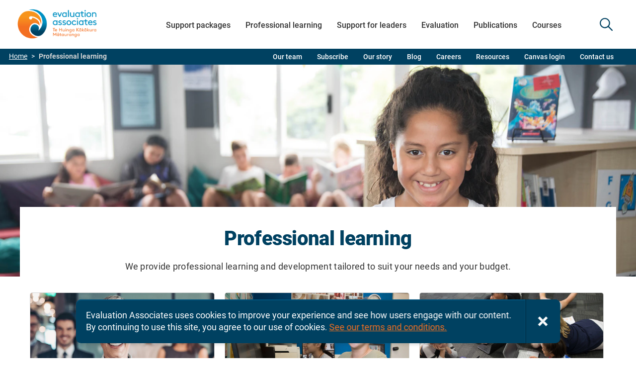

--- FILE ---
content_type: text/html; charset=utf-8
request_url: https://www.evaluate.co.nz/professional-learning
body_size: 20349
content:
<!DOCTYPE html><html lang="en"><head><meta charSet="utf-8"/><meta name="viewport" content="width=device-width"/><title>Professional learning</title><meta property="og:title" content="Professional learning"/><meta name="twitter:title" content="Professional learning"/><meta name="description" content="We provide professional learning and development tailored to suit your needs and your budget."/><meta property="og:description" content="We provide professional learning and development tailored to suit your needs and your budget."/><meta name="twitter:description" content="We provide professional learning and development tailored to suit your needs and your budget."/><meta property="og:image" content="https://www.datocms-assets.com/56414/1646683003-website-banners-2700-x-900.png?auto=format&amp;fit=max&amp;w=1200"/><meta property="og:image:width" content="1200"/><meta property="og:image:height" content="400"/><meta property="og:image:alt" content="Girl stands in a library holding a book looking at the camera"/><meta name="twitter:image" content="https://www.datocms-assets.com/56414/1646683003-website-banners-2700-x-900.png?auto=format&amp;fit=max&amp;w=1200"/><meta name="twitter:image:alt" content="Girl stands in a library holding a book looking at the camera"/><meta property="og:locale" content="en"/><meta property="og:type" content="article"/><meta property="og:site_name" content="Evaluation Associates | Te Huinga Kākākura Mātauranga"/><meta property="article:modified_time" content="2025-10-20T22:38:18Z"/><meta property="article:publisher" content="https://www.facebook.com/EvaluationAssociates"/><meta name="twitter:card" content="summary"/><meta name="twitter:site" content="@https://twitter.com/EvaluationAssoc"/><link sizes="16x16" type="image/png" rel="icon" href="../ea-fav.png?h=16&amp;w=16"/><link sizes="32x32" type="image/png" rel="icon" href="../ea-fav.png?h=32&amp;w=32"/><link sizes="96x96" type="image/png" rel="icon" href="../ea-fav.png?h=96&amp;w=96"/><link sizes="192x192" type="image/png" rel="icon" href="../ea-fav.png?h=192&amp;w=192"/><link sizes="57x57" rel="apple-touch-icon" href="../ea-fav.png?h=57&amp;w=57"/><link sizes="60x60" rel="apple-touch-icon" href="../ea-fav.png?h=60&amp;w=60"/><link sizes="72x72" rel="apple-touch-icon" href="../ea-fav.png?h=72&amp;w=72"/><link sizes="76x76" rel="apple-touch-icon" href="../ea-fav.png?h=76&amp;w=76"/><link sizes="114x114" rel="apple-touch-icon" href="../ea-fav.png?h=114&amp;w=114"/><link sizes="120x120" rel="apple-touch-icon" href="../ea-fav.png?h=120&amp;w=120"/><link sizes="144x144" rel="apple-touch-icon" href="../ea-fav.png?h=144&amp;w=144"/><link sizes="152x152" rel="apple-touch-icon" href="../ea-fav.png?h=152&amp;w=152"/><link sizes="180x180" rel="apple-touch-icon" href="../ea-fav.png?h=180&amp;w=180"/><meta name="msapplication-square70x70logo" content="../ea-fav.png?h=70&amp;w=70"/><meta name="msapplication-square150x150logo" content="../ea-fav.png?h=150&amp;w=150"/><meta name="msapplication-square310x310logo" content="../ea-fav.png?h=310&amp;w=310"/><meta name="msapplication-square310x150logo" content="../ea-fav.png?h=150&amp;w=310"/><meta name="msapplication-TileColor" content="#ffffff"/><meta name="msapplication-TileImage" content="../ea-fav.png"/><meta name="theme-color" content="#ffffff"/><link sizes="16x16" type="image/png" rel="icon" href="../ea-fav.png?h=16&amp;w=16"/><link sizes="32x32" type="image/png" rel="icon" href="../ea-fav.png?h=32&amp;w=32"/><link sizes="96x96" type="image/png" rel="icon" href="../ea-fav.png?h=96&amp;w=96"/><link sizes="192x192" type="image/png" rel="icon" href="../ea-fav.png?h=192&amp;w=192"/><link sizes="57x57" rel="apple-touch-icon" href="../ea-fav.png?h=57&amp;w=57"/><link sizes="60x60" rel="apple-touch-icon" href="../ea-fav.png?h=60&amp;w=60"/><link sizes="72x72" rel="apple-touch-icon" href="../ea-fav.png?h=72&amp;w=72"/><link sizes="76x76" rel="apple-touch-icon" href="../ea-fav.png?h=76&amp;w=76"/><link sizes="114x114" rel="apple-touch-icon" href="../ea-fav.png?h=114&amp;w=114"/><link sizes="120x120" rel="apple-touch-icon" href="../ea-fav.png?h=120&amp;w=120"/><link sizes="144x144" rel="apple-touch-icon" href="../ea-fav.png?h=144&amp;w=144"/><link sizes="152x152" rel="apple-touch-icon" href="../ea-fav.png?h=152&amp;w=152"/><link sizes="180x180" rel="apple-touch-icon" href="../ea-fav.png?h=180&amp;w=180"/><meta name="msapplication-square70x70logo" content="../ea-fav.png?h=70&amp;w=70"/><meta name="msapplication-square150x150logo" content="../ea-fav.png?h=150&amp;w=150"/><meta name="msapplication-square310x310logo" content="../ea-fav.png?h=310&amp;w=310"/><meta name="msapplication-square310x150logo" content="../ea-fav.png?h=150&amp;w=310"/><meta name="msapplication-TileColor" content="#ffffff"/><meta name="msapplication-TileImage" content="../ea-fav.png"/><meta name="theme-color" content="#ffffff"/><meta name="facebook-domain-verification" content="4peossd6qsbumf17u8onm9zsw74sjb"/><script async="" src="https://www.googletagmanager.com/gtag/js?id=AW-16492000650"></script><script>
          window.dataLayer = window.dataLayer || [];

          function gtag(){dataLayer.push(arguments);}
        
          gtag('js', new Date());
        
          gtag('config', 'AW-16492000650');
          </script><script>(function(w,d,s,l,i){w[l]=w[l]||[];w[l].push({'gtm.start':
          new Date().getTime(),event:'gtm.js'});var f=d.getElementsByTagName(s)[0],
          j=d.createElement(s),dl=l!='dataLayer'?'&l='+l:'';j.async=true;j.src=
          'https://www.googletagmanager.com/gtm.js?id='+i+dl;f.parentNode.insertBefore(j,f);
          })(window,document,'script','dataLayer','GTM-T9KXHRB');</script><meta name="next-head-count" content="46"/><link data-next-font="" rel="preconnect" href="/" crossorigin="anonymous"/><link rel="preload" href="/_next/static/css/ab4be3815003bafd.css?dpl=dpl_GFMGU4tQhY72dhrS8xcqyzVSo2cD" as="style"/><link rel="stylesheet" href="/_next/static/css/ab4be3815003bafd.css?dpl=dpl_GFMGU4tQhY72dhrS8xcqyzVSo2cD" data-n-g=""/><link rel="preload" href="/_next/static/css/934a08fb042cd58e.css?dpl=dpl_GFMGU4tQhY72dhrS8xcqyzVSo2cD" as="style"/><link rel="stylesheet" href="/_next/static/css/934a08fb042cd58e.css?dpl=dpl_GFMGU4tQhY72dhrS8xcqyzVSo2cD" data-n-p=""/><noscript data-n-css=""></noscript><script defer="" nomodule="" src="/_next/static/chunks/polyfills-42372ed130431b0a.js?dpl=dpl_GFMGU4tQhY72dhrS8xcqyzVSo2cD"></script><script src="/_next/static/chunks/webpack-4e6c62981256c4ea.js?dpl=dpl_GFMGU4tQhY72dhrS8xcqyzVSo2cD" defer=""></script><script src="/_next/static/chunks/framework-49664d0a1cde4cec.js?dpl=dpl_GFMGU4tQhY72dhrS8xcqyzVSo2cD" defer=""></script><script src="/_next/static/chunks/main-1169c6ef99b4e93a.js?dpl=dpl_GFMGU4tQhY72dhrS8xcqyzVSo2cD" defer=""></script><script src="/_next/static/chunks/pages/_app-310bb680b421887d.js?dpl=dpl_GFMGU4tQhY72dhrS8xcqyzVSo2cD" defer=""></script><script src="/_next/static/chunks/bc0219f3-ac26a7fc3babe471.js?dpl=dpl_GFMGU4tQhY72dhrS8xcqyzVSo2cD" defer=""></script><script src="/_next/static/chunks/521-b0a6699885fe3946.js?dpl=dpl_GFMGU4tQhY72dhrS8xcqyzVSo2cD" defer=""></script><script src="/_next/static/chunks/930-c233cabdd4b2cd2b.js?dpl=dpl_GFMGU4tQhY72dhrS8xcqyzVSo2cD" defer=""></script><script src="/_next/static/chunks/pages/%5B...slug%5D-7c32c6d5e608658c.js?dpl=dpl_GFMGU4tQhY72dhrS8xcqyzVSo2cD" defer=""></script><script src="/_next/static/-kpKQxB0W6I1m816byrop/_buildManifest.js?dpl=dpl_GFMGU4tQhY72dhrS8xcqyzVSo2cD" defer=""></script><script src="/_next/static/-kpKQxB0W6I1m816byrop/_ssgManifest.js?dpl=dpl_GFMGU4tQhY72dhrS8xcqyzVSo2cD" defer=""></script></head><body><noscript><iframe title="google tag manager" src="https://www.googletagmanager.com/ns.html?id=GTM-T9KXHRB" height="0" width="0" style="display:none;visibility:hidden"></iframe></noscript><div id="__next"><header class="header fixed z-i-99 w100-p jc-space-between ai-center bg-white-desktop"><div class="header-primary d-flex-desktop fw-wrap fd-row jc-center ai-center relative-desktop"><div class="header-static bg-white d-flex p-t-10 p-l-20 p-b-10 p-r-5 p-a-0-desktop"><div class="header-logo"><a target="" href="/"><img src="/images/logos/ea-rebrand.svg" alt="Evaluation Associates" title="Home" class="header-logo-image w100-p-desktop"/></a></div><button type="button" class="header-toggle absolute border-none bg-transparent p-a-0 m-a-0 d-flex fd-column jc-space-between z-i-3 d-n-desktop" aria-label="Show menu"><span class="line d-b w100-p bg-blue"></span><span class="line d-b w100-p bg-blue"></span><span class="line d-b w100-p bg-blue"></span></button></div><div class="header-navs absolute bg-white w100-p static d-flex-desktop ai-center jc-center  p-l-20 p-b-10 p-r-20 p-b-0-desktop visibility-hidden visibility-visible-desktop "><nav class="top-nav p-t-20 p-b-20 relatives p-a-0-desktop d-flex-desktop jc-center w100-p-desktop initial o-100-desktop animation-opacity-transform  "><ul class="nav-primary-list m-a-0 p-a-0v d-flex-desktop w100-p-desktop fw-wrap jc-flex-wrap-desktop m-r-10-desktop jc-flex-end"><li class="nav-primary-item"><a target="" class="nav-primary-item-link d-b d-flex-desktop ai-center p-l-0 p-t-10 p-b-10 p-r-10 p-t-0-desktop p-b-0-desktop  p-l-10-desktop p-l-15-large p-r-15-large p-l-20-largest p-r-20-largest cl-black" href="/">Home</a></li><li class="nav-primary-item d-b d-i-b-desktop w100-p m-a-0 w-auto-desktop"><div class="nav-primary-item-label mobile-active-close nav-primary-item-children-present d-flex jc-space-between ai-center"><a target="" class="nav-primary-item-link d-i-b d-flex-desktop ai-center p-l-0 p-t-10 p-b-10 p-r-10 p-l-10-desktop p-l-15-large p-r-15-large p-l-20-largest p-r-20-largest  cl-black" href="/support-packages">Support packages</a><button type="button" aria-expanded="false" aria-label="Show menu items" aria-haspopup="true" aria-controls="dropdown-Support packages" class="nav-primary-item-toggle d-n-desktop"></button></div><ul id="dropdown-Support packages" aria-hidden="true" class="nav-primary-item-dropdown w100-p p-a-0 m-a-0 absolute-desktop bg-light-grey-desktop p-t-20-desktop p-b-20-desktop p-r-10-desktop p-l-10-desktop z-i-99 fw-wrap dropdown-single-col"><li class="d-b w100-p m-a-0 p-l-20 p-t-0 p-b-0 p-r-0 p-l-0-desktop d-i-b-desktop"><a target="" class="d-b p-a-10 cl-black" href="/support-for-leaders/implementation-partner">Implementation partner</a></li><li class="d-b w100-p m-a-0 p-l-20 p-t-0 p-b-0 p-r-0 p-l-0-desktop d-i-b-desktop"><a target="" class="d-b p-a-10 cl-black" href="/professional-learning/secondary-support/ncea-co-requisite-transformation-pathway">NCEA co-requisite transformation pathway</a></li><li class="d-b w100-p m-a-0 p-l-20 p-t-0 p-b-0 p-r-0 p-l-0-desktop d-i-b-desktop"><a target="" class="d-b p-a-10 cl-black" href="/professional-learning/niho-taniwha/niho-taniwha-in-depth-professional-learning">Niho Taniwha: in-depth professional learning  </a></li><li class="d-b w100-p m-a-0 p-l-20 p-t-0 p-b-0 p-r-0 p-l-0-desktop d-i-b-desktop"><a target="" class="d-b p-a-10 cl-black" href="/professional-learning/niho-taniwha/whaia-te-ara-tika">Whāia te Ara Tika - know better, do better</a></li><li class="d-b w100-p m-a-0 p-l-20 p-t-0 p-b-0 p-r-0 p-l-0-desktop d-i-b-desktop"><a target="" class="d-b p-a-10 cl-black" href="/support-for-leaders/principal-and-senior-leader-appraisal/appraisal-of-principals-and-senior-leaders">Appraisal of principals and senior leaders</a></li><li class="d-b w100-p m-a-0 p-l-20 p-t-0 p-b-0 p-r-0 p-l-0-desktop d-i-b-desktop"><a target="" class="d-b p-a-10 cl-black" href="/support-partner-for-charter-school-sponsors">Support Partner for Charter School Sponsors</a></li></ul></li><li class="nav-primary-item d-b d-i-b-desktop w100-p m-a-0 w-auto-desktop"><div class="nav-primary-item-label mobile-active-close nav-primary-item-children-present d-flex jc-space-between ai-center"><a target="" class="nav-primary-item-link d-i-b d-flex-desktop ai-center p-l-0 p-t-10 p-b-10 p-r-10 p-l-10-desktop p-l-15-large p-r-15-large p-l-20-largest p-r-20-largest  cl-black" href="/professional-learning">Professional learning</a><button type="button" aria-expanded="false" aria-label="Show menu items" aria-haspopup="true" aria-controls="dropdown-Professional learning" class="nav-primary-item-toggle d-n-desktop"></button></div><ul id="dropdown-Professional learning" aria-hidden="true" class="nav-primary-item-dropdown w100-p p-a-0 m-a-0 absolute-desktop bg-light-grey-desktop p-t-20-desktop p-b-20-desktop p-r-10-desktop p-l-10-desktop z-i-99 fw-wrap dropdown-2-col dropdown-3-col"><li class="d-b w100-p m-a-0 p-l-20 p-t-0 p-b-0 p-r-0 p-l-0-desktop d-i-b-desktop"><a target="" class="d-b p-a-10 cl-black" href="/support-for-leaders/implementation-partner">Implementation partner</a></li><li class="d-b w100-p m-a-0 p-l-20 p-t-0 p-b-0 p-r-0 p-l-0-desktop d-i-b-desktop"><a target="" class="d-b p-a-10 cl-black" href="/professional-learning/accelerating-learning-in-literacy">Accelerating Learning in Literacy</a></li><li class="d-b w100-p m-a-0 p-l-20 p-t-0 p-b-0 p-r-0 p-l-0-desktop d-i-b-desktop"><a target="" class="d-b p-a-10 cl-black" href="/professional-learning/assessment-aromatawai">Assessment  |  Aromatawai </a></li><li class="d-b w100-p m-a-0 p-l-20 p-t-0 p-b-0 p-r-0 p-l-0-desktop d-i-b-desktop"><a target="" class="d-b p-a-10 cl-black" href="/professional-learning/assessment-systems-and-tools">Assessment systems and tools</a></li><li class="d-b w100-p m-a-0 p-l-20 p-t-0 p-b-0 p-r-0 p-l-0-desktop d-i-b-desktop"><a target="" class="d-b p-a-10 cl-black" href="/professional-learning/cultural-capability">Cultural capability</a></li><li class="d-b w100-p m-a-0 p-l-20 p-t-0 p-b-0 p-r-0 p-l-0-desktop d-i-b-desktop"><a target="" class="d-b p-a-10 cl-black" href="/professional-learning/e-asttle">e-asTTle  </a></li><li class="d-b w100-p m-a-0 p-l-20 p-t-0 p-b-0 p-r-0 p-l-0-desktop d-i-b-desktop"><a target="" class="d-b p-a-10 cl-black" href="/professional-learning/evaluative-capability">Evaluative capability</a></li><li class="d-b w100-p m-a-0 p-l-20 p-t-0 p-b-0 p-r-0 p-l-0-desktop d-i-b-desktop"><a target="" class="d-b p-a-10 cl-black" href="/professional-learning/maori-medium">Māori-medium</a></li><li class="d-b w100-p m-a-0 p-l-20 p-t-0 p-b-0 p-r-0 p-l-0-desktop d-i-b-desktop"><a target="" class="d-b p-a-10 cl-black" href="/professional-learning/neurodiversity-in-the-classroom">Neurodiversity in the classroom</a></li><li class="d-b w100-p m-a-0 p-l-20 p-t-0 p-b-0 p-r-0 p-l-0-desktop d-i-b-desktop"><a target="" class="d-b p-a-10 cl-black" href="/professional-learning/niho-taniwha">Niho Taniwha</a></li><li class="d-b w100-p m-a-0 p-l-20 p-t-0 p-b-0 p-r-0 p-l-0-desktop d-i-b-desktop"><a target="" class="d-b p-a-10 cl-black" href="/professional-learning/secondary-support">Secondary support</a></li><li class="d-b w100-p m-a-0 p-l-20 p-t-0 p-b-0 p-r-0 p-l-0-desktop d-i-b-desktop"><a target="" class="d-b p-a-10 cl-black" href="/professional-learning/structured-literacy-approaches">Structured literacy approaches </a></li><li class="d-b w100-p m-a-0 p-l-20 p-t-0 p-b-0 p-r-0 p-l-0-desktop d-i-b-desktop"><a target="" class="d-b p-a-10 cl-black" href="/courses/targeted-and-tailored-structured-literacy-approaches-pld">Targeted structured literacy approaches PLD</a></li></ul></li><li class="nav-primary-item d-b d-i-b-desktop w100-p m-a-0 w-auto-desktop"><div class="nav-primary-item-label mobile-active-close nav-primary-item-children-present d-flex jc-space-between ai-center"><a target="" class="nav-primary-item-link d-i-b d-flex-desktop ai-center p-l-0 p-t-10 p-b-10 p-r-10 p-l-10-desktop p-l-15-large p-r-15-large p-l-20-largest p-r-20-largest  cl-black" href="/support-for-leaders">Support for leaders</a><button type="button" aria-expanded="false" aria-label="Show menu items" aria-haspopup="true" aria-controls="dropdown-Support for leaders" class="nav-primary-item-toggle d-n-desktop"></button></div><ul id="dropdown-Support for leaders" aria-hidden="true" class="nav-primary-item-dropdown w100-p p-a-0 m-a-0 absolute-desktop bg-light-grey-desktop p-t-20-desktop p-b-20-desktop p-r-10-desktop p-l-10-desktop z-i-99 fw-wrap dropdown-2-col"><li class="d-b w100-p m-a-0 p-l-20 p-t-0 p-b-0 p-r-0 p-l-0-desktop d-i-b-desktop"><a target="" class="d-b p-a-10 cl-black" href="/support-for-leaders/implementation-partner">Implementation partner</a></li><li class="d-b w100-p m-a-0 p-l-20 p-t-0 p-b-0 p-r-0 p-l-0-desktop d-i-b-desktop"><a target="" class="d-b p-a-10 cl-black" href="/support-for-leaders/support-for-principals">Support for principals</a></li><li class="d-b w100-p m-a-0 p-l-20 p-t-0 p-b-0 p-r-0 p-l-0-desktop d-i-b-desktop"><a target="" class="d-b p-a-10 cl-black" href="/courses/complex-problems-shared-solutions">Complex Problems, Shared Solutions</a></li><li class="d-b w100-p m-a-0 p-l-20 p-t-0 p-b-0 p-r-0 p-l-0-desktop d-i-b-desktop"><a target="" class="d-b p-a-10 cl-black" href="/support-for-leaders/growing-leadership">Growing leadership capability</a></li><li class="d-b w100-p m-a-0 p-l-20 p-t-0 p-b-0 p-r-0 p-l-0-desktop d-i-b-desktop"><a target="" class="d-b p-a-10 cl-black" href="/professional-learning/leading-adult-learning">Leading Adult Learning</a></li><li class="d-b w100-p m-a-0 p-l-20 p-t-0 p-b-0 p-r-0 p-l-0-desktop d-i-b-desktop"><a target="" class="d-b p-a-10 cl-black" href="/support-for-leaders/leading-improvement">Leading improvement and change</a></li><li class="d-b w100-p m-a-0 p-l-20 p-t-0 p-b-0 p-r-0 p-l-0-desktop d-i-b-desktop"><a target="" class="d-b p-a-10 cl-black" href="/support-for-leaders/leading-by-learning">Leading by Learning </a></li><li class="d-b w100-p m-a-0 p-l-20 p-t-0 p-b-0 p-r-0 p-l-0-desktop d-i-b-desktop"><a target="" class="d-b p-a-10 cl-black" href="/courses/leading-edge">Leading Edge for middle and senior leaders</a></li><li class="d-b w100-p m-a-0 p-l-20 p-t-0 p-b-0 p-r-0 p-l-0-desktop d-i-b-desktop"><a target="" class="d-b p-a-10 cl-black" href="/support-for-leaders/principal-and-senior-leader-appraisal">Principal and senior leader appraisal</a></li><li class="d-b w100-p m-a-0 p-l-20 p-t-0 p-b-0 p-r-0 p-l-0-desktop d-i-b-desktop"><a target="" class="d-b p-a-10 cl-black" href="/support-for-leaders/professional-learning-groups">Professional learning groups</a></li><li class="d-b w100-p m-a-0 p-l-20 p-t-0 p-b-0 p-r-0 p-l-0-desktop d-i-b-desktop"><a target="" class="d-b p-a-10 cl-black" href="/courses/trust-builds-teams">Trust Builds Teams</a></li></ul></li><li class="nav-primary-item d-b d-i-b-desktop w100-p m-a-0 w-auto-desktop"><div class="nav-primary-item-label mobile-active-close nav-primary-item-children-present d-flex jc-space-between ai-center"><a target="" class="nav-primary-item-link d-i-b d-flex-desktop ai-center p-l-0 p-t-10 p-b-10 p-r-10 p-l-10-desktop p-l-15-large p-r-15-large p-l-20-largest p-r-20-largest  cl-black" href="/evaluation">Evaluation</a><button type="button" aria-expanded="false" aria-label="Show menu items" aria-haspopup="true" aria-controls="dropdown-Evaluation" class="nav-primary-item-toggle d-n-desktop"></button></div><ul id="dropdown-Evaluation" aria-hidden="true" class="nav-primary-item-dropdown w100-p p-a-0 m-a-0 absolute-desktop bg-light-grey-desktop p-t-20-desktop p-b-20-desktop p-r-10-desktop p-l-10-desktop z-i-99 fw-wrap dropdown-single-col"><li class="d-b w100-p m-a-0 p-l-20 p-t-0 p-b-0 p-r-0 p-l-0-desktop d-i-b-desktop"><a target="" class="d-b p-a-10 cl-black" href="/evaluation/data-analysis-kura-school-and-kahui-ako">Data analysis - kura, school and kāhui ako</a></li><li class="d-b w100-p m-a-0 p-l-20 p-t-0 p-b-0 p-r-0 p-l-0-desktop d-i-b-desktop"><a target="" class="d-b p-a-10 cl-black" href="/evaluation/international-programme-evaluation">International programme evaluation</a></li><li class="d-b w100-p m-a-0 p-l-20 p-t-0 p-b-0 p-r-0 p-l-0-desktop d-i-b-desktop"><a target="" class="d-b p-a-10 cl-black" href="/evaluation/evaluation-review-and-analysis">Evaluation, review and analysis</a></li></ul></li><li class="nav-primary-item"><a target="" class="nav-primary-item-link d-b d-flex-desktop ai-center p-l-0 p-t-10 p-b-10 p-r-10 p-t-0-desktop p-b-0-desktop  p-l-10-desktop p-l-15-large p-r-15-large p-l-20-largest p-r-20-largest cl-black" href="/publications">Publications</a></li><li class="nav-primary-item"><a target="" class="nav-primary-item-link d-b d-flex-desktop ai-center p-l-0 p-t-10 p-b-10 p-r-10 p-t-0-desktop p-b-0-desktop  p-l-10-desktop p-l-15-large p-r-15-large p-l-20-largest p-r-20-largest cl-black" href="/courses">Courses</a></li></ul><ul class="nav-secondary-list w100-p d-b d-n-desktop m-t-20 p-t-20"><li class="nav-secondary-item"><a target="" class="d-b p-t-10 p-b-10 p-r-10 p-l-0" href="/our-team">Our team</a></li><li class="nav-secondary-item"><a target="" class="d-b p-t-10 p-b-10 p-r-10 p-l-0" href="/subscribe">Subscribe</a></li><li class="nav-secondary-item"><a target="" class="d-b p-t-10 p-b-10 p-r-10 p-l-0" href="/our-story">Our story</a></li><li class="nav-secondary-item"><a target="" class="d-b p-t-10 p-b-10 p-r-10 p-l-0" href="/blog">Blog</a></li><li class="nav-secondary-item"><a target="" class="d-b p-t-10 p-b-10 p-r-10 p-l-0" href="/careers">Careers</a></li><li class="nav-secondary-item"><a target="" class="d-b p-t-10 p-b-10 p-r-10 p-l-0" href="/resources">Resources</a></li><li class="nav-secondary-item"><a target="_blank" class="d-b p-t-10 p-b-10 p-r-10 p-l-0" href="https://evaluationassociates.instructure.com/login/canvas">Canvas login</a></li><li class="nav-secondary-item"><a target="" class="d-b p-t-10 p-b-10 p-r-10 p-l-0" href="/contact">Contact us</a></li></ul></nav></div><button type="button" class="header-search d-b fixed d-i-b-desktop relative-desktop ">SEARCH</button><div class="header-search--overlay bg-white p-t-40 p-b-40 p-l-20 p-r-20 p-t-0-desktop p-b-0-desktop visibility-hidden ta-c"><div class="d-ib w100-p m-0-auto relative"><div class="ais-SearchBox"><form novalidate="" class="ais-SearchBox-form" action="" role="search"><input id="search-input-nav-search" type="search" placeholder="Search" autofocus="" autoComplete="off" autoCorrect="off" autoCapitalize="off" spellcheck="false" required="" maxLength="512" class="ais-SearchBox-input" value=""/><button type="submit" title="Submit your search query." class="ais-SearchBox-submit"><svg class="ais-SearchBox-submitIcon" xmlns="http://www.w3.org/2000/svg" width="10" height="10" viewBox="0 0 40 40" aria-hidden="true"><path d="M26.804 29.01c-2.832 2.34-6.465 3.746-10.426 3.746C7.333 32.756 0 25.424 0 16.378 0 7.333 7.333 0 16.378 0c9.046 0 16.378 7.333 16.378 16.378 0 3.96-1.406 7.594-3.746 10.426l10.534 10.534c.607.607.61 1.59-.004 2.202-.61.61-1.597.61-2.202.004L26.804 29.01zm-10.426.627c7.323 0 13.26-5.936 13.26-13.26 0-7.32-5.937-13.257-13.26-13.257C9.056 3.12 3.12 9.056 3.12 16.378c0 7.323 5.936 13.26 13.258 13.26z"></path></svg></button><button type="reset" title="Clear the search query." class="ais-SearchBox-reset" hidden=""><svg class="ais-SearchBox-resetIcon" xmlns="http://www.w3.org/2000/svg" viewBox="0 0 20 20" width="10" height="10" aria-hidden="true"><path d="M8.114 10L.944 2.83 0 1.885 1.886 0l.943.943L10 8.113l7.17-7.17.944-.943L20 1.886l-.943.943-7.17 7.17 7.17 7.17.943.944L18.114 20l-.943-.943-7.17-7.17-7.17 7.17-.944.943L0 18.114l.943-.943L8.113 10z"></path></svg></button></form></div></div></div></div><div class="header-secondary d-n d-b-desktop w100-p ta-r p-r-0 p-r-30-large"><div class="header-wrapper m-0-auto ta-r"><nav class="secondary-nav"><ul class="breadcrumbs"><li class="breadcrumbs-item"><a target="" class="breadcrumbs-link" href="/">Home</a></li><li class="breadcrumbs-item"><div class="breadcrumbs-separator"></div>Professional learning</li></ul><ul class="nav-secondary-list d-n d-b-desktop"><li class="nav-secondary-item"><a target="" class="d-b p-t-10 p-b-10 p-r-10 p-l-0" href="/our-team">Our team</a></li><li class="nav-secondary-item"><a target="" class="d-b p-t-10 p-b-10 p-r-10 p-l-0" href="/subscribe">Subscribe</a></li><li class="nav-secondary-item"><a target="" class="d-b p-t-10 p-b-10 p-r-10 p-l-0" href="/our-story">Our story</a></li><li class="nav-secondary-item"><a target="" class="d-b p-t-10 p-b-10 p-r-10 p-l-0" href="/blog">Blog</a></li><li class="nav-secondary-item"><a target="" class="d-b p-t-10 p-b-10 p-r-10 p-l-0" href="/careers">Careers</a></li><li class="nav-secondary-item"><a target="" class="d-b p-t-10 p-b-10 p-r-10 p-l-0" href="/resources">Resources</a></li><li class="nav-secondary-item"><a target="_blank" class="d-b p-t-10 p-b-10 p-r-10 p-l-0" href="https://evaluationassociates.instructure.com/login/canvas">Canvas login</a></li><li class="nav-secondary-item"><a target="" class="d-b p-t-10 p-b-10 p-r-10 p-l-0" href="/contact">Contact us</a></li></ul></nav></div></div></header><div class="banner"><div class="Banner--hero"><div class="Banner--hero-img banner-img banner-img--mobile" style="overflow:hidden;position:relative;width:100%;max-width:1200px"><img style="display:block;width:100%" src="[data-uri]" aria-hidden="true" alt=""/><img aria-hidden="true" alt="" src="[data-uri]" style="transition:opacity 500ms;opacity:1;position:absolute;left:-5%;top:-5%;width:110%;height:auto;max-width:none;max-height:none"/><noscript><picture><source srcSet="https://www.datocms-assets.com/56414/1646683003-website-banners-2700-x-900.png?ar64=Mjox&amp;dpr=0.25&amp;fit=crop&amp;fm=webp&amp;w=1200 300w,https://www.datocms-assets.com/56414/1646683003-website-banners-2700-x-900.png?ar64=Mjox&amp;dpr=0.5&amp;fit=crop&amp;fm=webp&amp;w=1200 600w,https://www.datocms-assets.com/56414/1646683003-website-banners-2700-x-900.png?ar64=Mjox&amp;dpr=0.75&amp;fit=crop&amp;fm=webp&amp;w=1200 900w,https://www.datocms-assets.com/56414/1646683003-website-banners-2700-x-900.png?ar64=Mjox&amp;fit=crop&amp;fm=webp&amp;w=1200 1200w,https://www.datocms-assets.com/56414/1646683003-website-banners-2700-x-900.png?ar64=Mjox&amp;dpr=1.5&amp;fit=crop&amp;fm=webp&amp;w=1200 1800w,https://www.datocms-assets.com/56414/1646683003-website-banners-2700-x-900.png?ar64=Mjox&amp;dpr=2&amp;fit=crop&amp;fm=webp&amp;w=1200 2400w" sizes="100vw" type="image/webp"/><source srcSet="https://www.datocms-assets.com/56414/1646683003-website-banners-2700-x-900.png?ar64=Mjox&amp;dpr=0.25&amp;fit=crop&amp;fm=jpg&amp;w=1200 300w,https://www.datocms-assets.com/56414/1646683003-website-banners-2700-x-900.png?ar64=Mjox&amp;dpr=0.5&amp;fit=crop&amp;fm=jpg&amp;w=1200 600w,https://www.datocms-assets.com/56414/1646683003-website-banners-2700-x-900.png?ar64=Mjox&amp;dpr=0.75&amp;fit=crop&amp;fm=jpg&amp;w=1200 900w,https://www.datocms-assets.com/56414/1646683003-website-banners-2700-x-900.png?ar64=Mjox&amp;fit=crop&amp;fm=jpg&amp;w=1200 1200w,https://www.datocms-assets.com/56414/1646683003-website-banners-2700-x-900.png?ar64=Mjox&amp;dpr=1.5&amp;fit=crop&amp;fm=jpg&amp;w=1200 1800w,https://www.datocms-assets.com/56414/1646683003-website-banners-2700-x-900.png?ar64=Mjox&amp;dpr=2&amp;fit=crop&amp;fm=jpg&amp;w=1200 2400w" sizes="100vw"/><img src="https://www.datocms-assets.com/56414/1646683003-website-banners-2700-x-900.png?ar64=Mjox&amp;fit=crop&amp;fm=jpg&amp;w=1200" alt="Girl stands in a library holding a book looking at the camera" title="Professional learning banner" style="position:absolute;left:0;top:0;width:100%;height:100%;max-width:none;max-height:none" loading="lazy" referrerPolicy="no-referrer-when-downgrade"/></picture></noscript></div><div class="Banner--hero-img banner-img banner-img--desktop" style="overflow:hidden;position:relative;width:100%;max-width:1600px"><img style="display:block;width:100%" src="[data-uri]" aria-hidden="true" alt=""/><img aria-hidden="true" alt="" src="[data-uri]" style="transition:opacity 500ms;opacity:1;position:absolute;left:-5%;top:-5%;width:110%;height:auto;max-width:none;max-height:none"/><noscript><picture><source srcSet="https://www.datocms-assets.com/56414/1646683003-website-banners-2700-x-900.png?ar64=Mzox&amp;dpr=0.25&amp;fit=crop&amp;fm=webp&amp;w=1600 400w,https://www.datocms-assets.com/56414/1646683003-website-banners-2700-x-900.png?ar64=Mzox&amp;dpr=0.5&amp;fit=crop&amp;fm=webp&amp;w=1600 800w,https://www.datocms-assets.com/56414/1646683003-website-banners-2700-x-900.png?ar64=Mzox&amp;dpr=0.75&amp;fit=crop&amp;fm=webp&amp;w=1600 1200w,https://www.datocms-assets.com/56414/1646683003-website-banners-2700-x-900.png?ar64=Mzox&amp;fit=crop&amp;fm=webp&amp;w=1600 1600w,https://www.datocms-assets.com/56414/1646683003-website-banners-2700-x-900.png?ar64=Mzox&amp;dpr=1.5&amp;fit=crop&amp;fm=webp&amp;w=1600 2400w" sizes="100vw" type="image/webp"/><source srcSet="https://www.datocms-assets.com/56414/1646683003-website-banners-2700-x-900.png?ar64=Mzox&amp;dpr=0.25&amp;fit=crop&amp;fm=jpg&amp;w=1600 400w,https://www.datocms-assets.com/56414/1646683003-website-banners-2700-x-900.png?ar64=Mzox&amp;dpr=0.5&amp;fit=crop&amp;fm=jpg&amp;w=1600 800w,https://www.datocms-assets.com/56414/1646683003-website-banners-2700-x-900.png?ar64=Mzox&amp;dpr=0.75&amp;fit=crop&amp;fm=jpg&amp;w=1600 1200w,https://www.datocms-assets.com/56414/1646683003-website-banners-2700-x-900.png?ar64=Mzox&amp;fit=crop&amp;fm=jpg&amp;w=1600 1600w,https://www.datocms-assets.com/56414/1646683003-website-banners-2700-x-900.png?ar64=Mzox&amp;dpr=1.5&amp;fit=crop&amp;fm=jpg&amp;w=1600 2400w" sizes="100vw"/><img src="https://www.datocms-assets.com/56414/1646683003-website-banners-2700-x-900.png?ar64=Mzox&amp;fit=crop&amp;fm=jpg&amp;w=1600" alt="Girl stands in a library holding a book looking at the camera" title="Professional learning banner" style="position:absolute;left:0;top:0;width:100%;height:100%;max-width:none;max-height:none" loading="lazy" referrerPolicy="no-referrer-when-downgrade"/></picture></noscript></div></div></div><main><div class="main-inner"><div class="d-n-desktop"><div><div class=" "><ul class="breadcrumbs"><li class="breadcrumbs-item"><a target="" class="breadcrumbs-link" href="/">Home</a></li><li class="breadcrumbs-item"><div class="breadcrumbs-separator"></div>Professional learning</li></ul></div></div></div><div class="introduction"><h1 class="h1 m-b-20 m-b-20-desktop">Professional learning</h1><div class="richtext"><p>We provide professional learning and development tailored to suit your needs and your budget.</p>
</div></div><div class="richtext"><div class="grid d-flex jc-flex-start" style="opacity:0"><a target="" class="td-none td-none--hover tile tile--image m-b-40" href="/support-for-leaders/implementation-partner"><div><div class="h100-p" style="opacity:0;transform:scale(25%)"><div class="tile--image-image" style="overflow:hidden;position:relative;width:100%;max-width:1114px"><img style="display:block;width:100%" src="[data-uri]" aria-hidden="true" alt=""/><img aria-hidden="true" alt="" src="[data-uri]" style="transition:opacity 500ms;opacity:1;position:absolute;left:-5%;top:-5%;width:110%;height:auto;max-width:none;max-height:none"/><noscript><picture><source srcSet="https://www.datocms-assets.com/56414/1729223033-implementation-partner.png?ar64=Mjox&amp;dpr=0.25&amp;fit=crop&amp;fm=webp 278w,https://www.datocms-assets.com/56414/1729223033-implementation-partner.png?ar64=Mjox&amp;dpr=0.5&amp;fit=crop&amp;fm=webp 557w,https://www.datocms-assets.com/56414/1729223033-implementation-partner.png?ar64=Mjox&amp;dpr=0.75&amp;fit=crop&amp;fm=webp 835w,https://www.datocms-assets.com/56414/1729223033-implementation-partner.png?ar64=Mjox&amp;fit=crop&amp;fm=webp 1114w,https://www.datocms-assets.com/56414/1729223033-implementation-partner.png?ar64=Mjox&amp;dpr=1.5&amp;fit=crop&amp;fm=webp 1671w" sizes="(min-width: 1200px) 33vw, (min-width: 768px) 50vw, 100vw" type="image/webp"/><source srcSet="https://www.datocms-assets.com/56414/1729223033-implementation-partner.png?ar64=Mjox&amp;dpr=0.25&amp;fit=crop&amp;fm=jpg 278w,https://www.datocms-assets.com/56414/1729223033-implementation-partner.png?ar64=Mjox&amp;dpr=0.5&amp;fit=crop&amp;fm=jpg 557w,https://www.datocms-assets.com/56414/1729223033-implementation-partner.png?ar64=Mjox&amp;dpr=0.75&amp;fit=crop&amp;fm=jpg 835w,https://www.datocms-assets.com/56414/1729223033-implementation-partner.png?ar64=Mjox&amp;fit=crop&amp;fm=jpg 1114w,https://www.datocms-assets.com/56414/1729223033-implementation-partner.png?ar64=Mjox&amp;dpr=1.5&amp;fit=crop&amp;fm=jpg 1671w" sizes="(min-width: 1200px) 33vw, (min-width: 768px) 50vw, 100vw"/><img src="https://www.datocms-assets.com/56414/1729223033-implementation-partner.png?ar64=Mjox&amp;fit=crop&amp;fm=jpg" alt="Woman with a group of leaders" title="Banner" style="position:absolute;left:0;top:0;width:100%;height:100%;max-width:none;max-height:none" loading="lazy" referrerPolicy="no-referrer-when-downgrade"/></picture></noscript></div><div class="tile--text bg-white cl-black p-a-30"><div class="h4 m-b-20">Implementation partner</div><div class="richtext ellipsis"><p>Expert-led curriculum implementation support to ease school leadership burdens.</p>
</div></div></div></div></a><a target="" class="td-none td-none--hover tile tile--image m-b-40" href="/professional-learning/accelerating-learning-in-literacy"><div><div class="h100-p" style="opacity:0;transform:scale(25%)"><div class="tile--image-image" style="overflow:hidden;position:relative;width:100%;max-width:5677px"><img style="display:block;width:100%" src="[data-uri]" aria-hidden="true" alt=""/><img aria-hidden="true" alt="" src="[data-uri]" style="transition:opacity 500ms;opacity:1;position:absolute;left:-5%;top:-5%;width:110%;height:auto;max-width:none;max-height:none"/><noscript><picture><source srcSet="https://www.datocms-assets.com/56414/1717137019-424a3649.jpg?ar64=Mjox&amp;crop=focalpoint&amp;dpr=0.25&amp;fit=crop&amp;fm=webp&amp;fp-x=0.67&amp;fp-y=0.28 1419w,https://www.datocms-assets.com/56414/1717137019-424a3649.jpg?ar64=Mjox&amp;crop=focalpoint&amp;dpr=0.5&amp;fit=crop&amp;fm=webp&amp;fp-x=0.67&amp;fp-y=0.28 2838w,https://www.datocms-assets.com/56414/1717137019-424a3649.jpg?ar64=Mjox&amp;crop=focalpoint&amp;dpr=0.75&amp;fit=crop&amp;fm=webp&amp;fp-x=0.67&amp;fp-y=0.28 4257w,https://www.datocms-assets.com/56414/1717137019-424a3649.jpg?ar64=Mjox&amp;crop=focalpoint&amp;fit=crop&amp;fm=webp&amp;fp-x=0.67&amp;fp-y=0.28 5677w" sizes="(min-width: 1200px) 33vw, (min-width: 768px) 50vw, 100vw" type="image/webp"/><source srcSet="https://www.datocms-assets.com/56414/1717137019-424a3649.jpg?ar64=Mjox&amp;crop=focalpoint&amp;dpr=0.25&amp;fit=crop&amp;fm=jpg&amp;fp-x=0.67&amp;fp-y=0.28 1419w,https://www.datocms-assets.com/56414/1717137019-424a3649.jpg?ar64=Mjox&amp;crop=focalpoint&amp;dpr=0.5&amp;fit=crop&amp;fm=jpg&amp;fp-x=0.67&amp;fp-y=0.28 2838w,https://www.datocms-assets.com/56414/1717137019-424a3649.jpg?ar64=Mjox&amp;crop=focalpoint&amp;dpr=0.75&amp;fit=crop&amp;fm=jpg&amp;fp-x=0.67&amp;fp-y=0.28 4257w,https://www.datocms-assets.com/56414/1717137019-424a3649.jpg?ar64=Mjox&amp;crop=focalpoint&amp;fit=crop&amp;fm=jpg&amp;fp-x=0.67&amp;fp-y=0.28 5677w" sizes="(min-width: 1200px) 33vw, (min-width: 768px) 50vw, 100vw"/><img src="https://www.datocms-assets.com/56414/1717137019-424a3649.jpg?ar64=Mjox&amp;crop=focalpoint&amp;fit=crop&amp;fm=jpg&amp;fp-x=0.67&amp;fp-y=0.28" alt="Student in classroom working on a desktop computer" style="position:absolute;left:0;top:0;width:100%;height:100%;max-width:none;max-height:none" loading="lazy" referrerPolicy="no-referrer-when-downgrade"/></picture></noscript></div><div class="tile--text bg-white cl-black p-a-30"><div class="h4 m-b-20">Accelerating Learning in Literacy</div><div class="richtext ellipsis"><p>Enhancing literacy through evidence-based, culturally responsive teaching methods.</p>
</div></div></div></div></a><a target="" class="td-none td-none--hover tile tile--image m-b-40" href="/professional-learning/assessment-aromatawai"><div><div class="h100-p" style="opacity:0;transform:scale(25%)"><div class="tile--image-image" style="overflow:hidden;position:relative;width:100%;max-width:6720px"><img style="display:block;width:100%" src="[data-uri]" aria-hidden="true" alt=""/><img aria-hidden="true" alt="" src="[data-uri]" style="transition:opacity 500ms;opacity:1;position:absolute;left:-5%;top:-5%;width:110%;height:auto;max-width:none;max-height:none"/><noscript><picture><source srcSet="https://www.datocms-assets.com/56414/1645489166-424a3286.jpg?ar64=Mjox&amp;dpr=0.25&amp;fit=crop&amp;fm=webp 1680w,https://www.datocms-assets.com/56414/1645489166-424a3286.jpg?ar64=Mjox&amp;dpr=0.5&amp;fit=crop&amp;fm=webp 3360w,https://www.datocms-assets.com/56414/1645489166-424a3286.jpg?ar64=Mjox&amp;dpr=0.75&amp;fit=crop&amp;fm=webp 5040w,https://www.datocms-assets.com/56414/1645489166-424a3286.jpg?ar64=Mjox&amp;fit=crop&amp;fm=webp 6720w" sizes="(min-width: 1200px) 33vw, (min-width: 768px) 50vw, 100vw" type="image/webp"/><source srcSet="https://www.datocms-assets.com/56414/1645489166-424a3286.jpg?ar64=Mjox&amp;dpr=0.25&amp;fit=crop&amp;fm=jpg 1680w,https://www.datocms-assets.com/56414/1645489166-424a3286.jpg?ar64=Mjox&amp;dpr=0.5&amp;fit=crop&amp;fm=jpg 3360w,https://www.datocms-assets.com/56414/1645489166-424a3286.jpg?ar64=Mjox&amp;dpr=0.75&amp;fit=crop&amp;fm=jpg 5040w,https://www.datocms-assets.com/56414/1645489166-424a3286.jpg?ar64=Mjox&amp;fit=crop&amp;fm=jpg 6720w" sizes="(min-width: 1200px) 33vw, (min-width: 768px) 50vw, 100vw"/><img src="https://www.datocms-assets.com/56414/1645489166-424a3286.jpg?ar64=Mjox&amp;fit=crop&amp;fm=jpg" alt="Teachers and students working in a group on the floor" title="Assessment for learning banner" style="position:absolute;left:0;top:0;width:100%;height:100%;max-width:none;max-height:none" loading="lazy" referrerPolicy="no-referrer-when-downgrade"/></picture></noscript></div><div class="tile--text bg-white cl-black p-a-30"><div class="h4 m-b-20">Assessment  |  Aromatawai </div><div class="richtext ellipsis"><p>Focus on the pedagogy needed to raise ākonga achievement and reduce disparity.</p>
</div></div></div></div></a><a target="" class="td-none td-none--hover tile tile--image m-b-40" href="/professional-learning/assessment-systems-and-tools"><div><div class="h100-p" style="opacity:0;transform:scale(25%)"><div class="tile--image-image" style="overflow:hidden;position:relative;width:100%;max-width:5616px"><img style="display:block;width:100%" src="[data-uri]" aria-hidden="true" alt=""/><img aria-hidden="true" alt="" src="[data-uri]" style="transition:opacity 500ms;opacity:1;position:absolute;left:-5%;top:-5%;width:110%;height:auto;max-width:none;max-height:none"/><noscript><picture><source srcSet="https://www.datocms-assets.com/56414/1645582317-mg_1237.jpg?ar64=Mjox&amp;crop=focalpoint&amp;dpr=0.25&amp;fit=crop&amp;fm=webp&amp;fp-x=0.53&amp;fp-y=0.73 1404w,https://www.datocms-assets.com/56414/1645582317-mg_1237.jpg?ar64=Mjox&amp;crop=focalpoint&amp;dpr=0.5&amp;fit=crop&amp;fm=webp&amp;fp-x=0.53&amp;fp-y=0.73 2808w,https://www.datocms-assets.com/56414/1645582317-mg_1237.jpg?ar64=Mjox&amp;crop=focalpoint&amp;dpr=0.75&amp;fit=crop&amp;fm=webp&amp;fp-x=0.53&amp;fp-y=0.73 4212w,https://www.datocms-assets.com/56414/1645582317-mg_1237.jpg?ar64=Mjox&amp;crop=focalpoint&amp;fit=crop&amp;fm=webp&amp;fp-x=0.53&amp;fp-y=0.73 5616w" sizes="(min-width: 1200px) 33vw, (min-width: 768px) 50vw, 100vw" type="image/webp"/><source srcSet="https://www.datocms-assets.com/56414/1645582317-mg_1237.jpg?ar64=Mjox&amp;crop=focalpoint&amp;dpr=0.25&amp;fit=crop&amp;fm=jpg&amp;fp-x=0.53&amp;fp-y=0.73 1404w,https://www.datocms-assets.com/56414/1645582317-mg_1237.jpg?ar64=Mjox&amp;crop=focalpoint&amp;dpr=0.5&amp;fit=crop&amp;fm=jpg&amp;fp-x=0.53&amp;fp-y=0.73 2808w,https://www.datocms-assets.com/56414/1645582317-mg_1237.jpg?ar64=Mjox&amp;crop=focalpoint&amp;dpr=0.75&amp;fit=crop&amp;fm=jpg&amp;fp-x=0.53&amp;fp-y=0.73 4212w,https://www.datocms-assets.com/56414/1645582317-mg_1237.jpg?ar64=Mjox&amp;crop=focalpoint&amp;fit=crop&amp;fm=jpg&amp;fp-x=0.53&amp;fp-y=0.73 5616w" sizes="(min-width: 1200px) 33vw, (min-width: 768px) 50vw, 100vw"/><img src="https://www.datocms-assets.com/56414/1645582317-mg_1237.jpg?ar64=Mjox&amp;crop=focalpoint&amp;fit=crop&amp;fm=jpg&amp;fp-x=0.53&amp;fp-y=0.73" alt="Teachers sitting around a table with computers and papers" title="Using assessment information" style="position:absolute;left:0;top:0;width:100%;height:100%;max-width:none;max-height:none" loading="lazy" referrerPolicy="no-referrer-when-downgrade"/></picture></noscript></div><div class="tile--text bg-white cl-black p-a-30"><div class="h4 m-b-20">Assessment systems and tools</div><div class="richtext ellipsis"><p>Maximise the value of the assessment information you have.</p>
</div></div></div></div></a><a target="" class="td-none td-none--hover tile tile--image m-b-40" href="/professional-learning/cultural-capability"><div><div class="h100-p" style="opacity:0;transform:scale(25%)"><div class="tile--image-image" style="overflow:hidden;position:relative;width:100%;max-width:2560px"><img style="display:block;width:100%" src="[data-uri]" aria-hidden="true" alt=""/><img aria-hidden="true" alt="" src="[data-uri]" style="transition:opacity 500ms;opacity:1;position:absolute;left:-5%;top:-5%;width:110%;height:auto;max-width:none;max-height:none"/><noscript><picture><source srcSet="https://www.datocms-assets.com/56414/1639522816-level-2-banner-pl-cultural-capability-scaled.jpg?ar64=Mjox&amp;dpr=0.25&amp;fit=crop&amp;fm=webp 640w,https://www.datocms-assets.com/56414/1639522816-level-2-banner-pl-cultural-capability-scaled.jpg?ar64=Mjox&amp;dpr=0.5&amp;fit=crop&amp;fm=webp 1280w,https://www.datocms-assets.com/56414/1639522816-level-2-banner-pl-cultural-capability-scaled.jpg?ar64=Mjox&amp;dpr=0.75&amp;fit=crop&amp;fm=webp 1920w,https://www.datocms-assets.com/56414/1639522816-level-2-banner-pl-cultural-capability-scaled.jpg?ar64=Mjox&amp;fit=crop&amp;fm=webp 2560w" sizes="(min-width: 1200px) 33vw, (min-width: 768px) 50vw, 100vw" type="image/webp"/><source srcSet="https://www.datocms-assets.com/56414/1639522816-level-2-banner-pl-cultural-capability-scaled.jpg?ar64=Mjox&amp;dpr=0.25&amp;fit=crop&amp;fm=jpg 640w,https://www.datocms-assets.com/56414/1639522816-level-2-banner-pl-cultural-capability-scaled.jpg?ar64=Mjox&amp;dpr=0.5&amp;fit=crop&amp;fm=jpg 1280w,https://www.datocms-assets.com/56414/1639522816-level-2-banner-pl-cultural-capability-scaled.jpg?ar64=Mjox&amp;dpr=0.75&amp;fit=crop&amp;fm=jpg 1920w,https://www.datocms-assets.com/56414/1639522816-level-2-banner-pl-cultural-capability-scaled.jpg?ar64=Mjox&amp;fit=crop&amp;fm=jpg 2560w" sizes="(min-width: 1200px) 33vw, (min-width: 768px) 50vw, 100vw"/><img src="https://www.datocms-assets.com/56414/1639522816-level-2-banner-pl-cultural-capability-scaled.jpg?ar64=Mjox&amp;fit=crop&amp;fm=jpg" alt="Cultural capability" style="position:absolute;left:0;top:0;width:100%;height:100%;max-width:none;max-height:none" loading="lazy" referrerPolicy="no-referrer-when-downgrade"/></picture></noscript></div><div class="tile--text bg-white cl-black p-a-30"><div class="h4 m-b-20">Cultural capability</div><div class="richtext ellipsis"><p>Focus on learning that makes sure that identity, language and culture count.</p>
</div></div></div></div></a><a target="" class="td-none td-none--hover tile tile--image m-b-40" href="/professional-learning/data-analysis"><div><div class="h100-p" style="opacity:0;transform:scale(25%)"><div class="tile--image-image" style="overflow:hidden;position:relative;width:100%;max-width:1800px"><img style="display:block;width:100%" src="[data-uri]" aria-hidden="true" alt=""/><img aria-hidden="true" alt="" src="[data-uri]" style="transition:opacity 500ms;opacity:1;position:absolute;left:-5%;top:-5%;width:110%;height:auto;max-width:none;max-height:none"/><noscript><picture><source srcSet="https://www.datocms-assets.com/56414/1646813834-website-banners-2700-x-900-28.png?ar64=Mjox&amp;dpr=0.25&amp;fit=crop&amp;fm=webp 450w,https://www.datocms-assets.com/56414/1646813834-website-banners-2700-x-900-28.png?ar64=Mjox&amp;dpr=0.5&amp;fit=crop&amp;fm=webp 900w,https://www.datocms-assets.com/56414/1646813834-website-banners-2700-x-900-28.png?ar64=Mjox&amp;dpr=0.75&amp;fit=crop&amp;fm=webp 1350w,https://www.datocms-assets.com/56414/1646813834-website-banners-2700-x-900-28.png?ar64=Mjox&amp;fit=crop&amp;fm=webp 1800w,https://www.datocms-assets.com/56414/1646813834-website-banners-2700-x-900-28.png?ar64=Mjox&amp;dpr=1.5&amp;fit=crop&amp;fm=webp 2700w" sizes="(min-width: 1200px) 33vw, (min-width: 768px) 50vw, 100vw" type="image/webp"/><source srcSet="https://www.datocms-assets.com/56414/1646813834-website-banners-2700-x-900-28.png?ar64=Mjox&amp;dpr=0.25&amp;fit=crop&amp;fm=jpg 450w,https://www.datocms-assets.com/56414/1646813834-website-banners-2700-x-900-28.png?ar64=Mjox&amp;dpr=0.5&amp;fit=crop&amp;fm=jpg 900w,https://www.datocms-assets.com/56414/1646813834-website-banners-2700-x-900-28.png?ar64=Mjox&amp;dpr=0.75&amp;fit=crop&amp;fm=jpg 1350w,https://www.datocms-assets.com/56414/1646813834-website-banners-2700-x-900-28.png?ar64=Mjox&amp;fit=crop&amp;fm=jpg 1800w,https://www.datocms-assets.com/56414/1646813834-website-banners-2700-x-900-28.png?ar64=Mjox&amp;dpr=1.5&amp;fit=crop&amp;fm=jpg 2700w" sizes="(min-width: 1200px) 33vw, (min-width: 768px) 50vw, 100vw"/><img src="https://www.datocms-assets.com/56414/1646813834-website-banners-2700-x-900-28.png?ar64=Mjox&amp;fit=crop&amp;fm=jpg" alt="Group of people looking at charts, post-its, and written notes" title="Data analysis banner" style="position:absolute;left:0;top:0;width:100%;height:100%;max-width:none;max-height:none" loading="lazy" referrerPolicy="no-referrer-when-downgrade"/></picture></noscript></div><div class="tile--text bg-white cl-black p-a-30"><div class="h4 m-b-20">Data analysis</div><div class="richtext ellipsis"><p>Do you have a mountain of data, but suspect that you’re not using it as effectively as you could? </p>
</div></div></div></div></a><a target="" class="td-none td-none--hover tile tile--image m-b-40" href="/professional-learning/e-asttle"><div><div class="h100-p" style="opacity:0;transform:scale(25%)"><div class="tile--image-image" style="overflow:hidden;position:relative;width:100%;max-width:1800px"><img style="display:block;width:100%" src="[data-uri]" aria-hidden="true" alt=""/><img aria-hidden="true" alt="" src="[data-uri]" style="transition:opacity 500ms;opacity:1;position:absolute;left:-5%;top:-5%;width:110%;height:auto;max-width:none;max-height:none"/><noscript><picture><source srcSet="https://www.datocms-assets.com/56414/1646820211-website-banners-2700-x-900-32.png?ar64=Mjox&amp;dpr=0.25&amp;fit=crop&amp;fm=webp 450w,https://www.datocms-assets.com/56414/1646820211-website-banners-2700-x-900-32.png?ar64=Mjox&amp;dpr=0.5&amp;fit=crop&amp;fm=webp 900w,https://www.datocms-assets.com/56414/1646820211-website-banners-2700-x-900-32.png?ar64=Mjox&amp;dpr=0.75&amp;fit=crop&amp;fm=webp 1350w,https://www.datocms-assets.com/56414/1646820211-website-banners-2700-x-900-32.png?ar64=Mjox&amp;fit=crop&amp;fm=webp 1800w,https://www.datocms-assets.com/56414/1646820211-website-banners-2700-x-900-32.png?ar64=Mjox&amp;dpr=1.5&amp;fit=crop&amp;fm=webp 2700w" sizes="(min-width: 1200px) 33vw, (min-width: 768px) 50vw, 100vw" type="image/webp"/><source srcSet="https://www.datocms-assets.com/56414/1646820211-website-banners-2700-x-900-32.png?ar64=Mjox&amp;dpr=0.25&amp;fit=crop&amp;fm=jpg 450w,https://www.datocms-assets.com/56414/1646820211-website-banners-2700-x-900-32.png?ar64=Mjox&amp;dpr=0.5&amp;fit=crop&amp;fm=jpg 900w,https://www.datocms-assets.com/56414/1646820211-website-banners-2700-x-900-32.png?ar64=Mjox&amp;dpr=0.75&amp;fit=crop&amp;fm=jpg 1350w,https://www.datocms-assets.com/56414/1646820211-website-banners-2700-x-900-32.png?ar64=Mjox&amp;fit=crop&amp;fm=jpg 1800w,https://www.datocms-assets.com/56414/1646820211-website-banners-2700-x-900-32.png?ar64=Mjox&amp;dpr=1.5&amp;fit=crop&amp;fm=jpg 2700w" sizes="(min-width: 1200px) 33vw, (min-width: 768px) 50vw, 100vw"/><img src="https://www.datocms-assets.com/56414/1646820211-website-banners-2700-x-900-32.png?ar64=Mjox&amp;fit=crop&amp;fm=jpg" alt="Boy sitting in classroom with book in front of him" title="e-asTTle banner" style="position:absolute;left:0;top:0;width:100%;height:100%;max-width:none;max-height:none" loading="lazy" referrerPolicy="no-referrer-when-downgrade"/></picture></noscript></div><div class="tile--text bg-white cl-black p-a-30"><div class="h4 m-b-20">e-asTTle  </div><div class="richtext ellipsis"><p>We can provide support with e-asTTle use and offer an e-asTTle script marking service. </p>
</div></div></div></div></a><a target="" class="td-none td-none--hover tile tile--image m-b-40" href="/professional-learning/evaluative-capability"><div><div class="h100-p" style="opacity:0;transform:scale(25%)"><div class="tile--image-image" style="overflow:hidden;position:relative;width:100%;max-width:1800px"><img style="display:block;width:100%" src="[data-uri]" aria-hidden="true" alt=""/><img aria-hidden="true" alt="" src="[data-uri]" style="transition:opacity 500ms;opacity:1;position:absolute;left:-5%;top:-5%;width:110%;height:auto;max-width:none;max-height:none"/><noscript><picture><source srcSet="https://www.datocms-assets.com/56414/1647581584-website-banners-2-2700-x-900-8.png?ar64=Mjox&amp;dpr=0.25&amp;fit=crop&amp;fm=webp 450w,https://www.datocms-assets.com/56414/1647581584-website-banners-2-2700-x-900-8.png?ar64=Mjox&amp;dpr=0.5&amp;fit=crop&amp;fm=webp 900w,https://www.datocms-assets.com/56414/1647581584-website-banners-2-2700-x-900-8.png?ar64=Mjox&amp;dpr=0.75&amp;fit=crop&amp;fm=webp 1350w,https://www.datocms-assets.com/56414/1647581584-website-banners-2-2700-x-900-8.png?ar64=Mjox&amp;fit=crop&amp;fm=webp 1800w,https://www.datocms-assets.com/56414/1647581584-website-banners-2-2700-x-900-8.png?ar64=Mjox&amp;dpr=1.5&amp;fit=crop&amp;fm=webp 2700w" sizes="(min-width: 1200px) 33vw, (min-width: 768px) 50vw, 100vw" type="image/webp"/><source srcSet="https://www.datocms-assets.com/56414/1647581584-website-banners-2-2700-x-900-8.png?ar64=Mjox&amp;dpr=0.25&amp;fit=crop&amp;fm=jpg 450w,https://www.datocms-assets.com/56414/1647581584-website-banners-2-2700-x-900-8.png?ar64=Mjox&amp;dpr=0.5&amp;fit=crop&amp;fm=jpg 900w,https://www.datocms-assets.com/56414/1647581584-website-banners-2-2700-x-900-8.png?ar64=Mjox&amp;dpr=0.75&amp;fit=crop&amp;fm=jpg 1350w,https://www.datocms-assets.com/56414/1647581584-website-banners-2-2700-x-900-8.png?ar64=Mjox&amp;fit=crop&amp;fm=jpg 1800w,https://www.datocms-assets.com/56414/1647581584-website-banners-2-2700-x-900-8.png?ar64=Mjox&amp;dpr=1.5&amp;fit=crop&amp;fm=jpg 2700w" sizes="(min-width: 1200px) 33vw, (min-width: 768px) 50vw, 100vw"/><img src="https://www.datocms-assets.com/56414/1647581584-website-banners-2-2700-x-900-8.png?ar64=Mjox&amp;fit=crop&amp;fm=jpg" alt="Teacher and a student in a classroom" title="Evaluative capability banner" style="position:absolute;left:0;top:0;width:100%;height:100%;max-width:none;max-height:none" loading="lazy" referrerPolicy="no-referrer-when-downgrade"/></picture></noscript></div><div class="tile--text bg-white cl-black p-a-30"><div class="h4 m-b-20">Evaluative capability</div><div class="richtext ellipsis"><p>Increase your ability to know what improvement you are making, and for whom</p>
</div></div></div></div></a><a target="" class="td-none td-none--hover tile tile--image m-b-40" href="/professional-learning/maori-medium"><div><div class="h100-p" style="opacity:0;transform:scale(25%)"><div class="tile--image-image" style="overflow:hidden;position:relative;width:100%;max-width:2000px"><img style="display:block;width:100%" src="[data-uri]" aria-hidden="true" alt=""/><img aria-hidden="true" alt="" src="[data-uri]" style="transition:opacity 500ms;opacity:1;position:absolute;left:-5%;top:-5%;width:110%;height:auto;max-width:none;max-height:none"/><noscript><picture><source srcSet="https://www.datocms-assets.com/56414/1639522977-level-2-banner-pl-maori-medium-pld.png?ar64=Mjox&amp;dpr=0.25&amp;fit=crop&amp;fm=webp 500w,https://www.datocms-assets.com/56414/1639522977-level-2-banner-pl-maori-medium-pld.png?ar64=Mjox&amp;dpr=0.5&amp;fit=crop&amp;fm=webp 1000w,https://www.datocms-assets.com/56414/1639522977-level-2-banner-pl-maori-medium-pld.png?ar64=Mjox&amp;dpr=0.75&amp;fit=crop&amp;fm=webp 1500w,https://www.datocms-assets.com/56414/1639522977-level-2-banner-pl-maori-medium-pld.png?ar64=Mjox&amp;fit=crop&amp;fm=webp 2000w" sizes="(min-width: 1200px) 33vw, (min-width: 768px) 50vw, 100vw" type="image/webp"/><source srcSet="https://www.datocms-assets.com/56414/1639522977-level-2-banner-pl-maori-medium-pld.png?ar64=Mjox&amp;dpr=0.25&amp;fit=crop&amp;fm=jpg 500w,https://www.datocms-assets.com/56414/1639522977-level-2-banner-pl-maori-medium-pld.png?ar64=Mjox&amp;dpr=0.5&amp;fit=crop&amp;fm=jpg 1000w,https://www.datocms-assets.com/56414/1639522977-level-2-banner-pl-maori-medium-pld.png?ar64=Mjox&amp;dpr=0.75&amp;fit=crop&amp;fm=jpg 1500w,https://www.datocms-assets.com/56414/1639522977-level-2-banner-pl-maori-medium-pld.png?ar64=Mjox&amp;fit=crop&amp;fm=jpg 2000w" sizes="(min-width: 1200px) 33vw, (min-width: 768px) 50vw, 100vw"/><img src="https://www.datocms-assets.com/56414/1639522977-level-2-banner-pl-maori-medium-pld.png?ar64=Mjox&amp;fit=crop&amp;fm=jpg" alt="Māori-medium" style="position:absolute;left:0;top:0;width:100%;height:100%;max-width:none;max-height:none" loading="lazy" referrerPolicy="no-referrer-when-downgrade"/></picture></noscript></div><div class="tile--text bg-white cl-black p-a-30"><div class="h4 m-b-20">Māori-medium</div><div class="richtext ellipsis"><p><strong>Ko te reo te manawapou o te Māori</strong></p>

<p><strong>Mā te kōrero i te reo e ora ai</strong></p>

<p><strong>Mā te ora o te reo</strong></p>

<p><strong>Ka rangatira te tangata</strong></p>
</div></div></div></div></a><a target="" class="td-none td-none--hover tile tile--image m-b-40" href="/professional-learning/neurodiversity-in-the-classroom"><div><div class="h100-p" style="opacity:0;transform:scale(25%)"><div class="tile--image-image" style="overflow:hidden;position:relative;width:100%;max-width:1800px"><img style="display:block;width:100%" src="[data-uri]" aria-hidden="true" alt=""/><img aria-hidden="true" alt="" src="[data-uri]" style="transition:opacity 500ms;opacity:1;position:absolute;left:-5%;top:-5%;width:110%;height:auto;max-width:none;max-height:none"/><noscript><picture><source srcSet="https://www.datocms-assets.com/56414/1734385429-neurodiversity.jpg?ar64=Mjox&amp;dpr=0.25&amp;fit=crop&amp;fm=webp 450w,https://www.datocms-assets.com/56414/1734385429-neurodiversity.jpg?ar64=Mjox&amp;dpr=0.5&amp;fit=crop&amp;fm=webp 900w,https://www.datocms-assets.com/56414/1734385429-neurodiversity.jpg?ar64=Mjox&amp;dpr=0.75&amp;fit=crop&amp;fm=webp 1350w,https://www.datocms-assets.com/56414/1734385429-neurodiversity.jpg?ar64=Mjox&amp;fit=crop&amp;fm=webp 1800w,https://www.datocms-assets.com/56414/1734385429-neurodiversity.jpg?ar64=Mjox&amp;dpr=1.5&amp;fit=crop&amp;fm=webp 2700w" sizes="(min-width: 1200px) 33vw, (min-width: 768px) 50vw, 100vw" type="image/webp"/><source srcSet="https://www.datocms-assets.com/56414/1734385429-neurodiversity.jpg?ar64=Mjox&amp;dpr=0.25&amp;fit=crop&amp;fm=jpg 450w,https://www.datocms-assets.com/56414/1734385429-neurodiversity.jpg?ar64=Mjox&amp;dpr=0.5&amp;fit=crop&amp;fm=jpg 900w,https://www.datocms-assets.com/56414/1734385429-neurodiversity.jpg?ar64=Mjox&amp;dpr=0.75&amp;fit=crop&amp;fm=jpg 1350w,https://www.datocms-assets.com/56414/1734385429-neurodiversity.jpg?ar64=Mjox&amp;fit=crop&amp;fm=jpg 1800w,https://www.datocms-assets.com/56414/1734385429-neurodiversity.jpg?ar64=Mjox&amp;dpr=1.5&amp;fit=crop&amp;fm=jpg 2700w" sizes="(min-width: 1200px) 33vw, (min-width: 768px) 50vw, 100vw"/><img src="https://www.datocms-assets.com/56414/1734385429-neurodiversity.jpg?ar64=Mjox&amp;fit=crop&amp;fm=jpg" alt="Teacher with a group of children" title="Teacher with a group of children" style="position:absolute;left:0;top:0;width:100%;height:100%;max-width:none;max-height:none" loading="lazy" referrerPolicy="no-referrer-when-downgrade"/></picture></noscript></div><div class="tile--text bg-white cl-black p-a-30"><div class="h4 m-b-20">Neurodiversity in the classroom</div><div class="richtext ellipsis"><p>Empowering teachers and teacher aides to create inclusive learning environments.</p>
</div></div></div></div></a><a target="" class="td-none td-none--hover tile tile--image m-b-40" href="/professional-learning/niho-taniwha"><div><div class="h100-p" style="opacity:0;transform:scale(25%)"><div class="tile--image-image" style="overflow:hidden;position:relative;width:100%;max-width:2500px"><img style="display:block;width:100%" src="[data-uri]" aria-hidden="true" alt=""/><img aria-hidden="true" alt="" src="[data-uri]" style="transition:opacity 500ms;opacity:1;position:absolute;left:-5%;top:-5%;width:110%;height:auto;max-width:none;max-height:none"/><noscript><picture><source srcSet="https://www.datocms-assets.com/56414/1729475916-oneshot_10146616.jpg?ar64=Mjox&amp;dpr=0.25&amp;fit=crop&amp;fm=webp 625w,https://www.datocms-assets.com/56414/1729475916-oneshot_10146616.jpg?ar64=Mjox&amp;dpr=0.5&amp;fit=crop&amp;fm=webp 1250w,https://www.datocms-assets.com/56414/1729475916-oneshot_10146616.jpg?ar64=Mjox&amp;dpr=0.75&amp;fit=crop&amp;fm=webp 1875w,https://www.datocms-assets.com/56414/1729475916-oneshot_10146616.jpg?ar64=Mjox&amp;fit=crop&amp;fm=webp 2500w" sizes="(min-width: 1200px) 33vw, (min-width: 768px) 50vw, 100vw" type="image/webp"/><source srcSet="https://www.datocms-assets.com/56414/1729475916-oneshot_10146616.jpg?ar64=Mjox&amp;dpr=0.25&amp;fit=crop&amp;fm=jpg 625w,https://www.datocms-assets.com/56414/1729475916-oneshot_10146616.jpg?ar64=Mjox&amp;dpr=0.5&amp;fit=crop&amp;fm=jpg 1250w,https://www.datocms-assets.com/56414/1729475916-oneshot_10146616.jpg?ar64=Mjox&amp;dpr=0.75&amp;fit=crop&amp;fm=jpg 1875w,https://www.datocms-assets.com/56414/1729475916-oneshot_10146616.jpg?ar64=Mjox&amp;fit=crop&amp;fm=jpg 2500w" sizes="(min-width: 1200px) 33vw, (min-width: 768px) 50vw, 100vw"/><img src="https://www.datocms-assets.com/56414/1729475916-oneshot_10146616.jpg?ar64=Mjox&amp;fit=crop&amp;fm=jpg" alt="A teenage Māori boy sitting in a classroom with a pen in his hand" title="A teenage Māori boy" style="position:absolute;left:0;top:0;width:100%;height:100%;max-width:none;max-height:none" loading="lazy" referrerPolicy="no-referrer-when-downgrade"/></picture></noscript></div><div class="tile--text bg-white cl-black p-a-30"><div class="h4 m-b-20">Niho Taniwha</div><div class="richtext ellipsis"><p>A kaupapa Māori approach that fosters transformation and lasting change.</p>
</div></div></div></div></a><a target="" class="td-none td-none--hover tile tile--image m-b-40" href="/professional-learning/secondary-support"><div><div class="h100-p" style="opacity:0;transform:scale(25%)"><div class="tile--image-image" style="overflow:hidden;position:relative;width:100%;max-width:1800px"><img style="display:block;width:100%" src="[data-uri]" aria-hidden="true" alt=""/><img aria-hidden="true" alt="" src="[data-uri]" style="transition:opacity 500ms;opacity:1;position:absolute;left:-5%;top:-5%;width:110%;height:auto;max-width:none;max-height:none"/><noscript><picture><source srcSet="https://www.datocms-assets.com/56414/1729472703-secondary-landing-page.png?ar64=Mjox&amp;dpr=0.25&amp;fit=crop&amp;fm=webp 450w,https://www.datocms-assets.com/56414/1729472703-secondary-landing-page.png?ar64=Mjox&amp;dpr=0.5&amp;fit=crop&amp;fm=webp 900w,https://www.datocms-assets.com/56414/1729472703-secondary-landing-page.png?ar64=Mjox&amp;dpr=0.75&amp;fit=crop&amp;fm=webp 1350w,https://www.datocms-assets.com/56414/1729472703-secondary-landing-page.png?ar64=Mjox&amp;fit=crop&amp;fm=webp 1800w,https://www.datocms-assets.com/56414/1729472703-secondary-landing-page.png?ar64=Mjox&amp;dpr=1.5&amp;fit=crop&amp;fm=webp 2700w" sizes="(min-width: 1200px) 33vw, (min-width: 768px) 50vw, 100vw" type="image/webp"/><source srcSet="https://www.datocms-assets.com/56414/1729472703-secondary-landing-page.png?ar64=Mjox&amp;dpr=0.25&amp;fit=crop&amp;fm=jpg 450w,https://www.datocms-assets.com/56414/1729472703-secondary-landing-page.png?ar64=Mjox&amp;dpr=0.5&amp;fit=crop&amp;fm=jpg 900w,https://www.datocms-assets.com/56414/1729472703-secondary-landing-page.png?ar64=Mjox&amp;dpr=0.75&amp;fit=crop&amp;fm=jpg 1350w,https://www.datocms-assets.com/56414/1729472703-secondary-landing-page.png?ar64=Mjox&amp;fit=crop&amp;fm=jpg 1800w,https://www.datocms-assets.com/56414/1729472703-secondary-landing-page.png?ar64=Mjox&amp;dpr=1.5&amp;fit=crop&amp;fm=jpg 2700w" sizes="(min-width: 1200px) 33vw, (min-width: 768px) 50vw, 100vw"/><img src="https://www.datocms-assets.com/56414/1729472703-secondary-landing-page.png?ar64=Mjox&amp;fit=crop&amp;fm=jpg" alt="Three secondary children sitting on the floor looking at books in a library" title="Three secondary children in a library" style="position:absolute;left:0;top:0;width:100%;height:100%;max-width:none;max-height:none" loading="lazy" referrerPolicy="no-referrer-when-downgrade"/></picture></noscript></div><div class="tile--text bg-white cl-black p-a-30"><div class="h4 m-b-20">Secondary support</div><div class="richtext ellipsis"><p>Supporting secondary schools with tailored PLD that drives ākonga success and embeds lifelong skills in every classroom.</p>
</div></div></div></div></a><a target="" class="td-none td-none--hover tile tile--image m-b-40" href="/professional-learning/structured-literacy-approaches"><div><div class="h100-p" style="opacity:0;transform:scale(25%)"><div class="tile--image-image" style="overflow:hidden;position:relative;width:100%;max-width:1800px"><img style="display:block;width:100%" src="[data-uri]" aria-hidden="true" alt=""/><img aria-hidden="true" alt="" src="[data-uri]" style="transition:opacity 500ms;opacity:1;position:absolute;left:-5%;top:-5%;width:110%;height:auto;max-width:none;max-height:none"/><noscript><picture><source srcSet="https://www.datocms-assets.com/56414/1738721458-structured-literacy-approaches-landing-page.png?ar64=Mjox&amp;dpr=0.25&amp;fit=crop&amp;fm=webp 450w,https://www.datocms-assets.com/56414/1738721458-structured-literacy-approaches-landing-page.png?ar64=Mjox&amp;dpr=0.5&amp;fit=crop&amp;fm=webp 900w,https://www.datocms-assets.com/56414/1738721458-structured-literacy-approaches-landing-page.png?ar64=Mjox&amp;dpr=0.75&amp;fit=crop&amp;fm=webp 1350w,https://www.datocms-assets.com/56414/1738721458-structured-literacy-approaches-landing-page.png?ar64=Mjox&amp;fit=crop&amp;fm=webp 1800w,https://www.datocms-assets.com/56414/1738721458-structured-literacy-approaches-landing-page.png?ar64=Mjox&amp;dpr=1.5&amp;fit=crop&amp;fm=webp 2700w" sizes="(min-width: 1200px) 33vw, (min-width: 768px) 50vw, 100vw" type="image/webp"/><source srcSet="https://www.datocms-assets.com/56414/1738721458-structured-literacy-approaches-landing-page.png?ar64=Mjox&amp;dpr=0.25&amp;fit=crop&amp;fm=jpg 450w,https://www.datocms-assets.com/56414/1738721458-structured-literacy-approaches-landing-page.png?ar64=Mjox&amp;dpr=0.5&amp;fit=crop&amp;fm=jpg 900w,https://www.datocms-assets.com/56414/1738721458-structured-literacy-approaches-landing-page.png?ar64=Mjox&amp;dpr=0.75&amp;fit=crop&amp;fm=jpg 1350w,https://www.datocms-assets.com/56414/1738721458-structured-literacy-approaches-landing-page.png?ar64=Mjox&amp;fit=crop&amp;fm=jpg 1800w,https://www.datocms-assets.com/56414/1738721458-structured-literacy-approaches-landing-page.png?ar64=Mjox&amp;dpr=1.5&amp;fit=crop&amp;fm=jpg 2700w" sizes="(min-width: 1200px) 33vw, (min-width: 768px) 50vw, 100vw"/><img src="https://www.datocms-assets.com/56414/1738721458-structured-literacy-approaches-landing-page.png?ar64=Mjox&amp;fit=crop&amp;fm=jpg" alt="Three girls reading at school" title="Three girls reading at school" style="position:absolute;left:0;top:0;width:100%;height:100%;max-width:none;max-height:none" loading="lazy" referrerPolicy="no-referrer-when-downgrade"/></picture></noscript></div><div class="tile--text bg-white cl-black p-a-30"><div class="h4 m-b-20">Structured literacy approaches </div><div class="richtext ellipsis"><p>Structured literacy professional and development (PLD) opportunities.</p>
</div></div></div></div></a><a target="" class="td-none td-none--hover tile tile--image m-b-40" href="/courses/targeted-and-tailored-structured-literacy-approaches-pld"><div><div class="h100-p" style="opacity:0;transform:scale(25%)"><div class="tile--image-image" style="overflow:hidden;position:relative;width:100%;max-width:1800px"><img style="display:block;width:100%" src="[data-uri]" aria-hidden="true" alt=""/><img aria-hidden="true" alt="" src="[data-uri]" style="transition:opacity 500ms;opacity:1;position:absolute;left:-5%;top:-5%;width:110%;height:auto;max-width:none;max-height:none"/><noscript><picture><source srcSet="https://www.datocms-assets.com/56414/1750885986-targeted-and-tailored.png?ar64=Mjox&amp;dpr=0.25&amp;fit=crop&amp;fm=webp 450w,https://www.datocms-assets.com/56414/1750885986-targeted-and-tailored.png?ar64=Mjox&amp;dpr=0.5&amp;fit=crop&amp;fm=webp 900w,https://www.datocms-assets.com/56414/1750885986-targeted-and-tailored.png?ar64=Mjox&amp;dpr=0.75&amp;fit=crop&amp;fm=webp 1350w,https://www.datocms-assets.com/56414/1750885986-targeted-and-tailored.png?ar64=Mjox&amp;fit=crop&amp;fm=webp 1800w,https://www.datocms-assets.com/56414/1750885986-targeted-and-tailored.png?ar64=Mjox&amp;dpr=1.5&amp;fit=crop&amp;fm=webp 2700w" sizes="(min-width: 1200px) 33vw, (min-width: 768px) 50vw, 100vw" type="image/webp"/><source srcSet="https://www.datocms-assets.com/56414/1750885986-targeted-and-tailored.png?ar64=Mjox&amp;dpr=0.25&amp;fit=crop&amp;fm=jpg 450w,https://www.datocms-assets.com/56414/1750885986-targeted-and-tailored.png?ar64=Mjox&amp;dpr=0.5&amp;fit=crop&amp;fm=jpg 900w,https://www.datocms-assets.com/56414/1750885986-targeted-and-tailored.png?ar64=Mjox&amp;dpr=0.75&amp;fit=crop&amp;fm=jpg 1350w,https://www.datocms-assets.com/56414/1750885986-targeted-and-tailored.png?ar64=Mjox&amp;fit=crop&amp;fm=jpg 1800w,https://www.datocms-assets.com/56414/1750885986-targeted-and-tailored.png?ar64=Mjox&amp;dpr=1.5&amp;fit=crop&amp;fm=jpg 2700w" sizes="(min-width: 1200px) 33vw, (min-width: 768px) 50vw, 100vw"/><img src="https://www.datocms-assets.com/56414/1750885986-targeted-and-tailored.png?ar64=Mjox&amp;fit=crop&amp;fm=jpg" alt="" style="position:absolute;left:0;top:0;width:100%;height:100%;max-width:none;max-height:none" loading="lazy" referrerPolicy="no-referrer-when-downgrade"/></picture></noscript></div><div class="tile--text bg-white cl-black p-a-30"><div class="h4 m-b-20">Targeted structured literacy approaches PLD</div><div class="richtext ellipsis"><p>This fully funded Ministry PLD is for teachers with a literacy support FTTE entitlement.</p>
</div></div></div></div></a></div><p></p></div><div class="default-cta ta-c p-t-50 p-b-50"><h2>Get in touch with our team now</h2><a target="" class="btn m-t-30" href="/contact">Message</a></div></div></main><footer class="footer wrapper"><div class="wrapper-inner  wrapper-inner__1185 wrapper-inner__1240-desktop"><ul class="footer-offices d-n d-ib-desktop"><li class="footer-office m-b-40"><h2 class="footer-office-name m-b-15">Auckland office</h2><div class="footer-office-block m-b-20"><a target="_blank" href="https://www.google.com/maps/place/Evaluation+Associates+Limited/@-36.8639398,174.7771138,15z/data=!4m2!3m1!1s0x0:0x5a25f8fb6969ab39?sa=X&amp;ved=2ahUKEwim16649cPzAhXRSH0KHWGCD5kQ_BJ6BAhTEAU">Level 3, 19 Morgan Street

Newmarket
Auckland 1023</a></div><div class="footer-office-block m-b-20">Auckland office postal address</div><div class="footer-office-block m-b-20">PO Box 99370
Newmarket, Auckland 1149</div><div class="footer-office-block"><a target="" href="tel:+64 9 360 0827">Phone: +64 9 360 0827</a></div></li><li class="footer-office m-b-40"><h2 class="footer-office-name m-b-15">Christchurch office</h2><div class="footer-office-block m-b-20"><a target="_blank" href="https://www.google.com/maps/place/Evaluation+Associates+Christchurch/@-43.491947,172.6041454,15z/data=!4m2!3m1!1s0x0:0xf396255d3f92cda4?sa=X&amp;ved=2ahUKEwiMmKHk9cPzAhWXA3IKHe6ZDMAQ_BJ6BAhPEAU">Level 1 Northfield Business Park
60 Langdons Road
Papanui
Christchurch 8053</a></div><div class="footer-office-block m-b-20">Christchurch office postal address</div><div class="footer-office-block m-b-20">PO Box 99370
Newmarket, Auckland 1149</div><div class="footer-office-block"><a target="" href="tel:+64 3 359 3488">Phone: +64 3 359 3488</a></div></li><li class="footer-office m-b-40"><h2 class="footer-office-name m-b-15">Wellington office</h2><div class="footer-office-block m-b-20"><a target="_blank" href="https://www.google.com/maps/place/Evaluation+Associates+Ltd/@-41.2852797,174.7733217,17z/data=!3m1!4b1!4m5!3m4!1s0x6d38afdb74ce777d:0x2d53f7b455740541!8m2!3d-41.2852838!4d174.7755157">Urban Hub
Level 2, 318 Lambton Quay
Wellington 6011</a></div></li></ul><div class="footer-main m-t-20 m-t-0-desktop m-b-20 p-t-20 ta-c ta-l-dekstop"><div class="footer-logo d-ib"><div class="header-logo"><a target="" href="/"><img src="/images/logos/ea-rebrand.svg" alt="Evaluation Associates" title="Home" class="header-logo-image w100-p-desktop"/></a></div></div><nav class="footer-nav d-n d-b-desktop"><ul class="footer-nav-list d-flex jc-flexend"><li class="footer-nav-item"><a target="" href="/our-story">Our story</a></li><li class="footer-nav-item"><a target="" href="/our-team">Our team</a></li><li class="footer-nav-item"><a target="" href="/professional-learning">Professional learning</a></li><li class="footer-nav-item"><a target="" href="/support-for-leaders">Support for leaders</a></li><li class="footer-nav-item"><a target="" href="/evaluation">Evaluation</a></li><li class="footer-nav-item"><a target="" href="/courses">Courses</a></li><li class="footer-nav-item"><a target="" href="/resources">Resources</a></li></ul><ul class="d-b m-t-20"><li class="footer-nav-item footer-nav-item--social footer-nav-item--social__fb"><a title="Find us on Facebook" target="_blank" href="https://www.facebook.com/EvaluationAssociates/">Facebook</a></li><li class="footer-nav-item footer-nav-item--social footer-nav-item--social__tw"><a title="Find us on Twitter" target="_blank" href="https://twitter.com/EvaluationAssoc">Twitter</a></li><li class="footer-nav-item footer-nav-item--social footer-nav-item--social__li"><a title="Find us on LinkedIn" target="_blank" href="https://www.linkedin.com/company/evaluation-associates-limited">LinkedIn</a></li></ul></nav></div></div><div class="footer-contact ta-c m-t-20 m-b-20 p-a-20 w100-p bg-blue ta-c"><a target="" href="/contact">Contact us</a></div><div class="wrapper-inner  wrapper-inner__1185 wrapper-inner__1240-desktop"><div class="wrapper"><div class="wrapper-inner  wrapper-inner__1185 wrapper-inner__1240-desktop p-t-0 p-b-20"><div class="footer-small-copies"><div class="footer-small-copy">© Evaluation Associates</div><div class="footer-small-copy"><a target="" href="/terms">Terms and conditions</a></div><div class="footer-small-copy"><a target="" href="/privacy-statement">Privacy statement</a></div></div></div></div></div></footer></div><script id="__NEXT_DATA__" type="application/json">{"props":{"pageProps":{"subscription":{"query":"\n    query PageBySlug($slug: String!) {\n  ...Base\n  page(filter: {slug: {eq: $slug}}) {\n    ...pageFields\n  }\n}\n    \n    fragment Base on Query {\n  socialLinks: social {\n    facebookUrl\n    linkedinUrl\n    twitterUrl\n    phoneNumber\n  }\n  officeList {\n    offices {\n      address\n      googleMapUrl\n      name\n      phoneNumber\n      postalAddress\n    }\n  }\n  defaultImage {\n    defaultBannerImage {\n      ...bannerImage\n      ...namedTileImage\n    }\n    personBannerImage {\n      ...bannerImage\n    }\n    personPortraitImage {\n      ...tilePersonImage\n    }\n  }\n  navigation {\n    primaryItems {\n      ...NavigationItem\n      dropdownItems {\n        ... on BlogLandingPageRecord {\n          ...linkBlogLandingPage\n        }\n        ... on BlogPostPageRecord {\n          ...linkBlogPostPage\n        }\n        ... on CareersLandingPageRecord {\n          ...linkCareersPage\n        }\n        ... on CourseLandingPageRecord {\n          ...linkCourseLandingPage\n        }\n        ... on CoursePageRecord {\n          ...linkCoursePage\n        }\n        ... on ContactPageRecord {\n          ...linkContactPage\n        }\n        ... on HomePageRecord {\n          ...linkHomePage\n        }\n        ... on PageRecord {\n          ...linkPage\n        }\n        ... on PeopleLandingPageRecord {\n          ...linkPeopleLandingPage\n        }\n        ... on PersonPageRecord {\n          ...linkPersonPage\n        }\n        ... on SearchPageRecord {\n          ...linkSearchPage\n        }\n        ... on SubscribePageRecord {\n          ...linkSubscribePage\n        }\n        ... on ExternalLinkRecord {\n          id\n          url\n          label\n        }\n      }\n    }\n    secondaryItems {\n      ...NavigationItem\n    }\n    footerItems {\n      ...NavigationItem\n    }\n  }\n  defaultCta {\n    title\n    button {\n      ... on LinkInternalRecord {\n        ...linkInternalFragment\n      }\n    }\n  }\n  formConfig {\n    organisationsHelpText\n  }\n}\n    \n\n    fragment bannerImage on FileField {\n  mobile: responsiveImage(\n    imgixParams: {fm: jpg, fit: crop, ar: \"2:1\", w: 1200}\n    sizes: \"100vw\"\n  ) {\n    ...responsiveImage\n  }\n  desktop: responsiveImage(\n    imgixParams: {fm: jpg, fit: crop, ar: \"3:1\", w: 1600}\n    sizes: \"100vw\"\n  ) {\n    ...responsiveImage\n  }\n}\n    \n\n    fragment responsiveImage on ResponsiveImage {\n  srcSet\n  webpSrcSet\n  sizes\n  src\n  width\n  height\n  aspectRatio\n  alt\n  title\n  base64\n}\n    \n\n    fragment namedTileImage on FileField {\n  tile: responsiveImage(\n    imgixParams: {fm: jpg, fit: crop, ar: \"2:1\"}\n    sizes: \"(min-width: 1200px) 33vw, (min-width: 768px) 50vw, 100vw\"\n  ) {\n    ...responsiveImage\n  }\n}\n    \n\n    fragment tilePersonImage on FileField {\n  responsiveImage(imgixParams: {fm: jpg, fit: crop, ar: \"1:1\", h: 300}) {\n    ...responsiveImage\n  }\n}\n    \n\n    fragment NavigationItem on NavigationItemRecord {\n  label\n  link {\n    ... on BlogLandingPageRecord {\n      ...linkBlogLandingPage\n    }\n    ... on BlogPostPageRecord {\n      ...linkBlogPostPage\n    }\n    ... on CareersLandingPageRecord {\n      ...linkCareersPage\n    }\n    ... on CourseLandingPageRecord {\n      ...linkCourseLandingPage\n    }\n    ... on CoursePageRecord {\n      ...linkCoursePage\n    }\n    ... on ContactPageRecord {\n      ...linkContactPage\n    }\n    ... on HomePageRecord {\n      ...linkHomePage\n    }\n    ... on PageRecord {\n      ...linkPage\n    }\n    ... on PeopleLandingPageRecord {\n      ...linkPeopleLandingPage\n    }\n    ... on PersonPageRecord {\n      ...linkPersonPage\n    }\n    ... on SearchPageRecord {\n      ...linkSearchPage\n    }\n    ... on SubscribePageRecord {\n      ...linkSubscribePage\n    }\n    ... on ExternalLinkRecord {\n      id\n      url\n      label\n    }\n  }\n}\n    \n\n    fragment linkBlogLandingPage on BlogLandingPageRecord {\n  id\n  title\n  slug\n  __typename\n}\n    \n\n    fragment linkBlogPostPage on BlogPostPageRecord {\n  id\n  title\n  slug\n  __typename\n}\n    \n\n    fragment linkCareersPage on CareersLandingPageRecord {\n  id\n  title\n  slug\n  __typename\n}\n    \n\n    fragment linkCourseLandingPage on CourseLandingPageRecord {\n  id\n  title\n  slug\n  __typename\n}\n    \n\n    fragment linkCoursePage on CoursePageRecord {\n  id\n  title\n  slug\n  __typename\n}\n    \n\n    fragment linkContactPage on ContactPageRecord {\n  id\n  title\n  slug\n  __typename\n}\n    \n\n    fragment linkHomePage on HomePageRecord {\n  id\n  title\n  slug\n  __typename\n}\n    \n\n    fragment linkPage on PageRecord {\n  id\n  title\n  slug\n  __typename\n  ...parentPage\n}\n    \n\n    fragment parentPage on PageRecord {\n  parent {\n    __typename\n    slug\n    title\n    parent {\n      __typename\n      slug\n      title\n      parent {\n        __typename\n        slug\n        title\n        parent {\n          __typename\n          slug\n          title\n        }\n      }\n    }\n  }\n}\n    \n\n    fragment linkPeopleLandingPage on PeopleLandingPageRecord {\n  id\n  title\n  slug\n  __typename\n}\n    \n\n    fragment linkPersonPage on PersonPageRecord {\n  id\n  title\n  slug\n  __typename\n}\n    \n\n    fragment linkSearchPage on SearchPageRecord {\n  id\n  title\n  slug\n  __typename\n}\n    \n\n    fragment linkSubscribePage on SubscribePageRecord {\n  id\n  title\n  slug\n  __typename\n}\n    \n\n    fragment linkInternalFragment on LinkInternalRecord {\n  id\n  label\n  link {\n    ... on BlogLandingPageRecord {\n      ...linkBlogLandingPage\n    }\n    ... on BlogPostPageRecord {\n      ...linkBlogPostPage\n    }\n    ... on CareersLandingPageRecord {\n      ...linkCareersPage\n    }\n    ... on CourseLandingPageRecord {\n      ...linkCourseLandingPage\n    }\n    ... on CoursePageRecord {\n      ...linkCoursePage\n    }\n    ... on ContactPageRecord {\n      ...linkContactPage\n    }\n    ... on HomePageRecord {\n      ...linkHomePage\n    }\n    ... on PageRecord {\n      ...linkPage\n    }\n    ... on PeopleLandingPageRecord {\n      ...linkPeopleLandingPage\n    }\n    ... on PersonPageRecord {\n      ...linkPersonPage\n    }\n    ... on SearchPageRecord {\n      ...linkSearchPage\n    }\n    ... on SubscribePageRecord {\n      ...linkSubscribePage\n    }\n  }\n}\n    \n\n    fragment pageFields on PageRecord {\n  ...linkPage\n  title\n  introduction(markdown: true)\n  showCta\n  showBreadcrumbs\n  ...parentPage\n  image {\n    ...bannerImage\n  }\n  seo: _seoMetaTags {\n    ...metaTags\n  }\n  content {\n    value\n    links {\n      ... on BlogLandingPageRecord {\n        ...linkBlogLandingPage\n      }\n      ... on BlogPostPageRecord {\n        ...linkBlogPostPage\n      }\n      ... on CareersLandingPageRecord {\n        ...linkCareersPage\n      }\n      ... on CourseLandingPageRecord {\n        ...linkCourseLandingPage\n      }\n      ... on CoursePageRecord {\n        ...linkCoursePage\n      }\n      ... on ContactPageRecord {\n        ...linkContactPage\n      }\n      ... on DownloadInlineRecord {\n        ...linkDownload\n      }\n      ... on HomePageRecord {\n        ...linkHomePage\n      }\n      ... on PageRecord {\n        ...linkPage\n      }\n      ... on PeopleLandingPageRecord {\n        ...linkPeopleLandingPage\n      }\n      ... on PersonPageRecord {\n        ...linkPersonPage\n      }\n      ... on SearchPageRecord {\n        ...linkSearchPage\n      }\n      ... on SubscribePageRecord {\n        ...linkSubscribePage\n      }\n    }\n    blocks {\n      __typename\n      ... on DownloadTileGridRecord {\n        ...downloadTileGridFragment\n      }\n      ... on FeaturedContentRecord {\n        ...featuredContentFragment\n      }\n      ... on IconListRecord {\n        ...iconListFragment\n      }\n      ... on ImageTileGridRecord {\n        ...imageTileGridFragment\n      }\n      ... on PersonCtaRecord {\n        ...personCtaFragment\n      }\n      ... on QuoteSliderRecord {\n        ...quoteSliderFragment\n      }\n      ... on SearchWidgetRecord {\n        ...searchWidget\n      }\n      ... on TextTileGridRecord {\n        ...textTileGridFragment\n      }\n      ... on VideoRecord {\n        ...videoFragment\n      }\n      ... on WideTextTileRecord {\n        ...wideTextTileFragment\n      }\n      ... on SingleImageRecord {\n        ...singleImageFragment\n      }\n      ... on WideTextTileExternalRecord {\n        ...wideTextTileExternalFragment\n      }\n    }\n  }\n}\n    \n\n    fragment metaTags on Tag {\n  attributes\n  content\n  tag\n}\n    \n\n    fragment linkDownload on DownloadInlineRecord {\n  id\n  title\n  __typename\n  file {\n    id\n    url\n    filename\n    format\n  }\n}\n    \n\n    fragment downloadTileGridFragment on DownloadTileGridRecord {\n  id\n  title\n  downloadTiles: tiles {\n    id\n    title\n    description\n    ctaText\n    file {\n      id\n      url\n      filename\n    }\n  }\n}\n    \n\n    fragment featuredContentFragment on FeaturedContentRecord {\n  id\n  imagePositionRight\n  image {\n    responsiveImage(\n      imgixParams: {fm: jpg, fit: fill, ar: \"1:1\"}\n      sizes: \"(min-width: 1200px) 1110px, 555px\"\n    ) {\n      ...responsiveImage\n    }\n  }\n  content {\n    ... on ContentTileRecord {\n      ...contentTileFragment\n    }\n    ... on DownloadTileRecord {\n      ...downloadTileFragment\n    }\n  }\n}\n    \n\n    fragment contentTileFragment on ContentTileRecord {\n  __typename\n  id\n  text(markdown: true)\n  title\n  button {\n    __typename\n    ... on LinkInternalRecord {\n      ...linkInternalFragment\n    }\n    ... on LinkExternalRecord {\n      ...linkExternalFragment\n    }\n  }\n}\n    \n\n    fragment linkExternalFragment on LinkExternalRecord {\n  label\n  id\n  url\n}\n    \n\n    fragment downloadTileFragment on DownloadTileRecord {\n  __typename\n  id\n  title\n  description\n  ctaText\n  file {\n    id\n    url\n    filename\n  }\n}\n    \n\n    fragment iconListFragment on IconListRecord {\n  id\n  title\n  icons {\n    id\n    image\n    label\n  }\n}\n    \n\n    fragment imageTileGridFragment on ImageTileGridRecord {\n  id\n  __typename\n  tiles {\n    ... on BlogLandingPageRecord {\n      ...tileBlogLandingPage\n    }\n    ... on BlogPostPageRecord {\n      ...tileBlogPostPage\n    }\n    ... on CareersLandingPageRecord {\n      ...tileCareersPage\n    }\n    ... on CourseLandingPageRecord {\n      ...tileCourseLandingPage\n    }\n    ... on CoursePageRecord {\n      ...tileCoursePage\n    }\n    ... on ContactPageRecord {\n      ...tileContactPage\n    }\n    ... on HomePageRecord {\n      ...tileHomePage\n    }\n    ... on PageRecord {\n      ...tilePage\n    }\n    ... on PeopleLandingPageRecord {\n      ...tilePeopleLandingPage\n    }\n    ... on SearchPageRecord {\n      ...tileSearchPage\n    }\n    ... on SubscribePageRecord {\n      ...tileSubscribePage\n    }\n  }\n}\n    \n\n    fragment tileBlogLandingPage on BlogLandingPageRecord {\n  ...linkBlogLandingPage\n  introduction(markdown: true)\n  image {\n    ...tileImage\n  }\n}\n    \n\n    fragment tileImage on FileField {\n  responsiveImage(\n    imgixParams: {fm: jpg, fit: crop, ar: \"2:1\"}\n    sizes: \"(min-width: 1200px) 33vw, (min-width: 768px) 50vw, 100vw\"\n  ) {\n    ...responsiveImage\n  }\n}\n    \n\n    fragment tileBlogPostPage on BlogPostPageRecord {\n  ...linkBlogPostPage\n  introduction(markdown: true)\n  image {\n    ...tileImage\n  }\n}\n    \n\n    fragment tileCareersPage on CareersLandingPageRecord {\n  ...linkCareersPage\n  introduction(markdown: true)\n  image {\n    ...tileImage\n  }\n}\n    \n\n    fragment tileCourseLandingPage on CourseLandingPageRecord {\n  ...linkCourseLandingPage\n  introduction(markdown: true)\n  image {\n    ...tileImage\n  }\n}\n    \n\n    fragment tileCoursePage on CoursePageRecord {\n  ...linkCoursePage\n  introduction(markdown: true)\n  image {\n    ...tileImage\n  }\n}\n    \n\n    fragment tileContactPage on ContactPageRecord {\n  ...linkContactPage\n  introduction(markdown: true)\n  image {\n    ...tileImage\n  }\n}\n    \n\n    fragment tileHomePage on HomePageRecord {\n  ...linkHomePage\n  introduction(markdown: true)\n  image {\n    ...tileImage\n  }\n}\n    \n\n    fragment tilePage on PageRecord {\n  ...linkPage\n  introduction(markdown: true)\n  image {\n    ...tileImage\n  }\n}\n    \n\n    fragment tilePeopleLandingPage on PeopleLandingPageRecord {\n  ...linkPeopleLandingPage\n  introduction(markdown: true)\n  image {\n    ...tileImage\n  }\n}\n    \n\n    fragment tileSearchPage on SearchPageRecord {\n  ...linkSearchPage\n  introduction(markdown: true)\n  image {\n    ...tileImage\n  }\n}\n    \n\n    fragment tileSubscribePage on SubscribePageRecord {\n  ...linkSubscribePage\n  introduction(markdown: true)\n  image {\n    ...tileImage\n  }\n}\n    \n\n    fragment personCtaFragment on PersonCtaRecord {\n  id\n  title\n  person {\n    title\n    image {\n      responsiveImage(imgixParams: {fm: jpg, fit: crop, ar: \"1:1\", h: 300}) {\n        ...responsiveImage\n      }\n    }\n  }\n  buttons {\n    __typename\n    ... on LinkInternalRecord {\n      ...linkInternalFragment\n    }\n  }\n}\n    \n\n    fragment quoteSliderFragment on QuoteSliderRecord {\n  __typename\n  id\n  quotes {\n    id\n    name\n    role\n    text\n  }\n}\n    \n\n    fragment searchWidget on SearchWidgetRecord {\n  id\n  placeholderText\n}\n    \n\n    fragment textTileGridFragment on TextTileGridRecord {\n  id\n  __typename\n  tiles {\n    ... on BlogLandingPageRecord {\n      ...tileBlogLandingPage\n    }\n    ... on BlogPostPageRecord {\n      ...tileBlogPostPage\n    }\n    ... on CareersLandingPageRecord {\n      ...tileCareersPage\n    }\n    ... on CourseLandingPageRecord {\n      ...tileCourseLandingPage\n    }\n    ... on CoursePageRecord {\n      ...tileCoursePage\n    }\n    ... on ContactPageRecord {\n      ...tileContactPage\n    }\n    ... on HomePageRecord {\n      ...tileHomePage\n    }\n    ... on PageRecord {\n      ...tilePage\n    }\n    ... on PeopleLandingPageRecord {\n      ...tilePeopleLandingPage\n    }\n    ... on PersonPageRecord {\n      ...tilePersonPage\n    }\n    ... on SearchPageRecord {\n      ...tileSearchPage\n    }\n    ... on SubscribePageRecord {\n      ...tileSubscribePage\n    }\n  }\n}\n    \n\n    fragment tilePersonPage on PersonPageRecord {\n  ...linkPersonPage\n  introduction\n  image {\n    ...tilePersonImage\n  }\n}\n    \n\n    fragment videoFragment on VideoRecord {\n  id\n  title\n  video {\n    title\n    url\n    providerUid\n    provider\n  }\n}\n    \n\n    fragment wideTextTileFragment on WideTextTileRecord {\n  id\n  buttonText\n  buttonLink {\n    ... on BlogLandingPageRecord {\n      ...tileBlogLandingPage\n    }\n    ... on BlogPostPageRecord {\n      ...tileBlogPostPage\n    }\n    ... on CareersLandingPageRecord {\n      ...tileCareersPage\n    }\n    ... on CourseLandingPageRecord {\n      ...tileCourseLandingPage\n    }\n    ... on CoursePageRecord {\n      ...tileCoursePage\n    }\n    ... on ContactPageRecord {\n      ...tileContactPage\n    }\n    ... on HomePageRecord {\n      ...tileHomePage\n    }\n    ... on PageRecord {\n      ...tilePage\n    }\n    ... on PeopleLandingPageRecord {\n      ...tilePeopleLandingPage\n    }\n    ... on PersonPageRecord {\n      ...tilePersonPage\n    }\n    ... on SearchPageRecord {\n      ...tileSearchPage\n    }\n    ... on SearchPageRecord {\n      ...tileSearchPage\n    }\n    ... on SubscribePageRecord {\n      ...tileSubscribePage\n    }\n  }\n}\n    \n\n    fragment singleImageFragment on SingleImageRecord {\n  id\n  image {\n    alt\n    url\n    height\n    width\n  }\n}\n    \n\n    fragment wideTextTileExternalFragment on WideTextTileExternalRecord {\n  id\n  title\n  text\n  link {\n    label\n    url\n  }\n}\n    ","initialData":{"page":{"title":"Professional learning","introduction":"\u003cp\u003eWe provide professional learning and development tailored to suit your needs and your budget.\u003c/p\u003e\n","showCta":true,"showBreadcrumbs":true,"image":{"mobile":{"srcSet":"https://www.datocms-assets.com/56414/1646683003-website-banners-2700-x-900.png?ar64=Mjox\u0026dpr=0.25\u0026fit=crop\u0026fm=jpg\u0026w=1200 300w,https://www.datocms-assets.com/56414/1646683003-website-banners-2700-x-900.png?ar64=Mjox\u0026dpr=0.5\u0026fit=crop\u0026fm=jpg\u0026w=1200 600w,https://www.datocms-assets.com/56414/1646683003-website-banners-2700-x-900.png?ar64=Mjox\u0026dpr=0.75\u0026fit=crop\u0026fm=jpg\u0026w=1200 900w,https://www.datocms-assets.com/56414/1646683003-website-banners-2700-x-900.png?ar64=Mjox\u0026fit=crop\u0026fm=jpg\u0026w=1200 1200w,https://www.datocms-assets.com/56414/1646683003-website-banners-2700-x-900.png?ar64=Mjox\u0026dpr=1.5\u0026fit=crop\u0026fm=jpg\u0026w=1200 1800w,https://www.datocms-assets.com/56414/1646683003-website-banners-2700-x-900.png?ar64=Mjox\u0026dpr=2\u0026fit=crop\u0026fm=jpg\u0026w=1200 2400w","webpSrcSet":"https://www.datocms-assets.com/56414/1646683003-website-banners-2700-x-900.png?ar64=Mjox\u0026dpr=0.25\u0026fit=crop\u0026fm=webp\u0026w=1200 300w,https://www.datocms-assets.com/56414/1646683003-website-banners-2700-x-900.png?ar64=Mjox\u0026dpr=0.5\u0026fit=crop\u0026fm=webp\u0026w=1200 600w,https://www.datocms-assets.com/56414/1646683003-website-banners-2700-x-900.png?ar64=Mjox\u0026dpr=0.75\u0026fit=crop\u0026fm=webp\u0026w=1200 900w,https://www.datocms-assets.com/56414/1646683003-website-banners-2700-x-900.png?ar64=Mjox\u0026fit=crop\u0026fm=webp\u0026w=1200 1200w,https://www.datocms-assets.com/56414/1646683003-website-banners-2700-x-900.png?ar64=Mjox\u0026dpr=1.5\u0026fit=crop\u0026fm=webp\u0026w=1200 1800w,https://www.datocms-assets.com/56414/1646683003-website-banners-2700-x-900.png?ar64=Mjox\u0026dpr=2\u0026fit=crop\u0026fm=webp\u0026w=1200 2400w","sizes":"100vw","src":"https://www.datocms-assets.com/56414/1646683003-website-banners-2700-x-900.png?ar64=Mjox\u0026fit=crop\u0026fm=jpg\u0026w=1200","width":1200,"height":600,"aspectRatio":2,"alt":"Girl stands in a library holding a book looking at the camera","title":"Professional learning banner","base64":"[data-uri]"},"desktop":{"srcSet":"https://www.datocms-assets.com/56414/1646683003-website-banners-2700-x-900.png?ar64=Mzox\u0026dpr=0.25\u0026fit=crop\u0026fm=jpg\u0026w=1600 400w,https://www.datocms-assets.com/56414/1646683003-website-banners-2700-x-900.png?ar64=Mzox\u0026dpr=0.5\u0026fit=crop\u0026fm=jpg\u0026w=1600 800w,https://www.datocms-assets.com/56414/1646683003-website-banners-2700-x-900.png?ar64=Mzox\u0026dpr=0.75\u0026fit=crop\u0026fm=jpg\u0026w=1600 1200w,https://www.datocms-assets.com/56414/1646683003-website-banners-2700-x-900.png?ar64=Mzox\u0026fit=crop\u0026fm=jpg\u0026w=1600 1600w,https://www.datocms-assets.com/56414/1646683003-website-banners-2700-x-900.png?ar64=Mzox\u0026dpr=1.5\u0026fit=crop\u0026fm=jpg\u0026w=1600 2400w","webpSrcSet":"https://www.datocms-assets.com/56414/1646683003-website-banners-2700-x-900.png?ar64=Mzox\u0026dpr=0.25\u0026fit=crop\u0026fm=webp\u0026w=1600 400w,https://www.datocms-assets.com/56414/1646683003-website-banners-2700-x-900.png?ar64=Mzox\u0026dpr=0.5\u0026fit=crop\u0026fm=webp\u0026w=1600 800w,https://www.datocms-assets.com/56414/1646683003-website-banners-2700-x-900.png?ar64=Mzox\u0026dpr=0.75\u0026fit=crop\u0026fm=webp\u0026w=1600 1200w,https://www.datocms-assets.com/56414/1646683003-website-banners-2700-x-900.png?ar64=Mzox\u0026fit=crop\u0026fm=webp\u0026w=1600 1600w,https://www.datocms-assets.com/56414/1646683003-website-banners-2700-x-900.png?ar64=Mzox\u0026dpr=1.5\u0026fit=crop\u0026fm=webp\u0026w=1600 2400w","sizes":"100vw","src":"https://www.datocms-assets.com/56414/1646683003-website-banners-2700-x-900.png?ar64=Mzox\u0026fit=crop\u0026fm=jpg\u0026w=1600","width":1600,"height":533,"aspectRatio":3.0018761726078798,"alt":"Girl stands in a library holding a book looking at the camera","title":"Professional learning banner","base64":"[data-uri]"}},"seo":[{"attributes":null,"content":"Professional learning","tag":"title"},{"attributes":{"property":"og:title","content":"Professional learning"},"content":null,"tag":"meta"},{"attributes":{"name":"twitter:title","content":"Professional learning"},"content":null,"tag":"meta"},{"attributes":{"name":"description","content":"We provide professional learning and development tailored to suit your needs and your budget."},"content":null,"tag":"meta"},{"attributes":{"property":"og:description","content":"We provide professional learning and development tailored to suit your needs and your budget."},"content":null,"tag":"meta"},{"attributes":{"name":"twitter:description","content":"We provide professional learning and development tailored to suit your needs and your budget."},"content":null,"tag":"meta"},{"attributes":{"property":"og:image","content":"https://www.datocms-assets.com/56414/1646683003-website-banners-2700-x-900.png?auto=format\u0026fit=max\u0026w=1200"},"content":null,"tag":"meta"},{"attributes":{"property":"og:image:width","content":"1200"},"content":null,"tag":"meta"},{"attributes":{"property":"og:image:height","content":"400"},"content":null,"tag":"meta"},{"attributes":{"property":"og:image:alt","content":"Girl stands in a library holding a book looking at the camera"},"content":null,"tag":"meta"},{"attributes":{"name":"twitter:image","content":"https://www.datocms-assets.com/56414/1646683003-website-banners-2700-x-900.png?auto=format\u0026fit=max\u0026w=1200"},"content":null,"tag":"meta"},{"attributes":{"name":"twitter:image:alt","content":"Girl stands in a library holding a book looking at the camera"},"content":null,"tag":"meta"},{"attributes":{"property":"og:locale","content":"en"},"content":null,"tag":"meta"},{"attributes":{"property":"og:type","content":"article"},"content":null,"tag":"meta"},{"attributes":{"property":"og:site_name","content":"Evaluation Associates | Te Huinga Kākākura Mātauranga"},"content":null,"tag":"meta"},{"attributes":{"property":"article:modified_time","content":"2025-10-20T22:38:18Z"},"content":null,"tag":"meta"},{"attributes":{"property":"article:publisher","content":"https://www.facebook.com/EvaluationAssociates"},"content":null,"tag":"meta"},{"attributes":{"name":"twitter:card","content":"summary"},"content":null,"tag":"meta"},{"attributes":{"name":"twitter:site","content":"@https://twitter.com/EvaluationAssoc"},"content":null,"tag":"meta"}],"content":{"value":{"schema":"dast","document":{"type":"root","children":[{"item":"88329919","type":"block"},{"type":"paragraph","children":[{"type":"span","value":""}]}]}},"links":[],"blocks":[{"__typename":"ImageTileGridRecord","id":"88329919","tiles":[{"introduction":"\u003cp\u003eExpert-led curriculum implementation support to ease school leadership burdens.\u003c/p\u003e\n","image":{"responsiveImage":{"srcSet":"https://www.datocms-assets.com/56414/1729223033-implementation-partner.png?ar64=Mjox\u0026dpr=0.25\u0026fit=crop\u0026fm=jpg 278w,https://www.datocms-assets.com/56414/1729223033-implementation-partner.png?ar64=Mjox\u0026dpr=0.5\u0026fit=crop\u0026fm=jpg 557w,https://www.datocms-assets.com/56414/1729223033-implementation-partner.png?ar64=Mjox\u0026dpr=0.75\u0026fit=crop\u0026fm=jpg 835w,https://www.datocms-assets.com/56414/1729223033-implementation-partner.png?ar64=Mjox\u0026fit=crop\u0026fm=jpg 1114w,https://www.datocms-assets.com/56414/1729223033-implementation-partner.png?ar64=Mjox\u0026dpr=1.5\u0026fit=crop\u0026fm=jpg 1671w","webpSrcSet":"https://www.datocms-assets.com/56414/1729223033-implementation-partner.png?ar64=Mjox\u0026dpr=0.25\u0026fit=crop\u0026fm=webp 278w,https://www.datocms-assets.com/56414/1729223033-implementation-partner.png?ar64=Mjox\u0026dpr=0.5\u0026fit=crop\u0026fm=webp 557w,https://www.datocms-assets.com/56414/1729223033-implementation-partner.png?ar64=Mjox\u0026dpr=0.75\u0026fit=crop\u0026fm=webp 835w,https://www.datocms-assets.com/56414/1729223033-implementation-partner.png?ar64=Mjox\u0026fit=crop\u0026fm=webp 1114w,https://www.datocms-assets.com/56414/1729223033-implementation-partner.png?ar64=Mjox\u0026dpr=1.5\u0026fit=crop\u0026fm=webp 1671w","sizes":"(min-width: 1200px) 33vw, (min-width: 768px) 50vw, 100vw","src":"https://www.datocms-assets.com/56414/1729223033-implementation-partner.png?ar64=Mjox\u0026fit=crop\u0026fm=jpg","width":1114,"height":557,"aspectRatio":2,"alt":"Woman with a group of leaders","title":"Banner","base64":"[data-uri]"}},"id":"V9elAoAMS2y0Y06ou5Maow","title":"Implementation partner","slug":"implementation-partner","__typename":"PageRecord","parent":{"__typename":"PageRecord","slug":"support-for-leaders","title":"Support for leaders","parent":null}},{"introduction":"\u003cp\u003eEnhancing literacy through evidence-based, culturally responsive teaching methods.\u003c/p\u003e\n","image":{"responsiveImage":{"srcSet":"https://www.datocms-assets.com/56414/1717137019-424a3649.jpg?ar64=Mjox\u0026crop=focalpoint\u0026dpr=0.25\u0026fit=crop\u0026fm=jpg\u0026fp-x=0.67\u0026fp-y=0.28 1419w,https://www.datocms-assets.com/56414/1717137019-424a3649.jpg?ar64=Mjox\u0026crop=focalpoint\u0026dpr=0.5\u0026fit=crop\u0026fm=jpg\u0026fp-x=0.67\u0026fp-y=0.28 2838w,https://www.datocms-assets.com/56414/1717137019-424a3649.jpg?ar64=Mjox\u0026crop=focalpoint\u0026dpr=0.75\u0026fit=crop\u0026fm=jpg\u0026fp-x=0.67\u0026fp-y=0.28 4257w,https://www.datocms-assets.com/56414/1717137019-424a3649.jpg?ar64=Mjox\u0026crop=focalpoint\u0026fit=crop\u0026fm=jpg\u0026fp-x=0.67\u0026fp-y=0.28 5677w","webpSrcSet":"https://www.datocms-assets.com/56414/1717137019-424a3649.jpg?ar64=Mjox\u0026crop=focalpoint\u0026dpr=0.25\u0026fit=crop\u0026fm=webp\u0026fp-x=0.67\u0026fp-y=0.28 1419w,https://www.datocms-assets.com/56414/1717137019-424a3649.jpg?ar64=Mjox\u0026crop=focalpoint\u0026dpr=0.5\u0026fit=crop\u0026fm=webp\u0026fp-x=0.67\u0026fp-y=0.28 2838w,https://www.datocms-assets.com/56414/1717137019-424a3649.jpg?ar64=Mjox\u0026crop=focalpoint\u0026dpr=0.75\u0026fit=crop\u0026fm=webp\u0026fp-x=0.67\u0026fp-y=0.28 4257w,https://www.datocms-assets.com/56414/1717137019-424a3649.jpg?ar64=Mjox\u0026crop=focalpoint\u0026fit=crop\u0026fm=webp\u0026fp-x=0.67\u0026fp-y=0.28 5677w","sizes":"(min-width: 1200px) 33vw, (min-width: 768px) 50vw, 100vw","src":"https://www.datocms-assets.com/56414/1717137019-424a3649.jpg?ar64=Mjox\u0026crop=focalpoint\u0026fit=crop\u0026fm=jpg\u0026fp-x=0.67\u0026fp-y=0.28","width":5677,"height":2839,"aspectRatio":1.9996477632969356,"alt":"Student in classroom working on a desktop computer","title":null,"base64":"[data-uri]"}},"id":"XGkeiz8SRsyOzQ9uuPveuQ","title":"Accelerating Learning in Literacy","slug":"accelerating-learning-in-literacy","__typename":"PageRecord","parent":{"__typename":"PageRecord","slug":"professional-learning","title":"Professional learning","parent":null}},{"introduction":"\u003cp\u003eFocus on the pedagogy needed to raise ākonga achievement and reduce disparity.\u003c/p\u003e\n","image":{"responsiveImage":{"srcSet":"https://www.datocms-assets.com/56414/1645489166-424a3286.jpg?ar64=Mjox\u0026dpr=0.25\u0026fit=crop\u0026fm=jpg 1680w,https://www.datocms-assets.com/56414/1645489166-424a3286.jpg?ar64=Mjox\u0026dpr=0.5\u0026fit=crop\u0026fm=jpg 3360w,https://www.datocms-assets.com/56414/1645489166-424a3286.jpg?ar64=Mjox\u0026dpr=0.75\u0026fit=crop\u0026fm=jpg 5040w,https://www.datocms-assets.com/56414/1645489166-424a3286.jpg?ar64=Mjox\u0026fit=crop\u0026fm=jpg 6720w","webpSrcSet":"https://www.datocms-assets.com/56414/1645489166-424a3286.jpg?ar64=Mjox\u0026dpr=0.25\u0026fit=crop\u0026fm=webp 1680w,https://www.datocms-assets.com/56414/1645489166-424a3286.jpg?ar64=Mjox\u0026dpr=0.5\u0026fit=crop\u0026fm=webp 3360w,https://www.datocms-assets.com/56414/1645489166-424a3286.jpg?ar64=Mjox\u0026dpr=0.75\u0026fit=crop\u0026fm=webp 5040w,https://www.datocms-assets.com/56414/1645489166-424a3286.jpg?ar64=Mjox\u0026fit=crop\u0026fm=webp 6720w","sizes":"(min-width: 1200px) 33vw, (min-width: 768px) 50vw, 100vw","src":"https://www.datocms-assets.com/56414/1645489166-424a3286.jpg?ar64=Mjox\u0026fit=crop\u0026fm=jpg","width":6720,"height":3360,"aspectRatio":2,"alt":"Teachers and students working in a group on the floor","title":"Assessment for learning banner","base64":"[data-uri]"}},"id":"74784532","title":"Assessment  |  Aromatawai ","slug":"assessment-aromatawai","__typename":"PageRecord","parent":{"__typename":"PageRecord","slug":"professional-learning","title":"Professional learning","parent":null}},{"introduction":"\u003cp\u003eMaximise the value of the assessment information you have.\u003c/p\u003e\n","image":{"responsiveImage":{"srcSet":"https://www.datocms-assets.com/56414/1645582317-mg_1237.jpg?ar64=Mjox\u0026crop=focalpoint\u0026dpr=0.25\u0026fit=crop\u0026fm=jpg\u0026fp-x=0.53\u0026fp-y=0.73 1404w,https://www.datocms-assets.com/56414/1645582317-mg_1237.jpg?ar64=Mjox\u0026crop=focalpoint\u0026dpr=0.5\u0026fit=crop\u0026fm=jpg\u0026fp-x=0.53\u0026fp-y=0.73 2808w,https://www.datocms-assets.com/56414/1645582317-mg_1237.jpg?ar64=Mjox\u0026crop=focalpoint\u0026dpr=0.75\u0026fit=crop\u0026fm=jpg\u0026fp-x=0.53\u0026fp-y=0.73 4212w,https://www.datocms-assets.com/56414/1645582317-mg_1237.jpg?ar64=Mjox\u0026crop=focalpoint\u0026fit=crop\u0026fm=jpg\u0026fp-x=0.53\u0026fp-y=0.73 5616w","webpSrcSet":"https://www.datocms-assets.com/56414/1645582317-mg_1237.jpg?ar64=Mjox\u0026crop=focalpoint\u0026dpr=0.25\u0026fit=crop\u0026fm=webp\u0026fp-x=0.53\u0026fp-y=0.73 1404w,https://www.datocms-assets.com/56414/1645582317-mg_1237.jpg?ar64=Mjox\u0026crop=focalpoint\u0026dpr=0.5\u0026fit=crop\u0026fm=webp\u0026fp-x=0.53\u0026fp-y=0.73 2808w,https://www.datocms-assets.com/56414/1645582317-mg_1237.jpg?ar64=Mjox\u0026crop=focalpoint\u0026dpr=0.75\u0026fit=crop\u0026fm=webp\u0026fp-x=0.53\u0026fp-y=0.73 4212w,https://www.datocms-assets.com/56414/1645582317-mg_1237.jpg?ar64=Mjox\u0026crop=focalpoint\u0026fit=crop\u0026fm=webp\u0026fp-x=0.53\u0026fp-y=0.73 5616w","sizes":"(min-width: 1200px) 33vw, (min-width: 768px) 50vw, 100vw","src":"https://www.datocms-assets.com/56414/1645582317-mg_1237.jpg?ar64=Mjox\u0026crop=focalpoint\u0026fit=crop\u0026fm=jpg\u0026fp-x=0.53\u0026fp-y=0.73","width":5616,"height":2808,"aspectRatio":2,"alt":"Teachers sitting around a table with computers and papers","title":"Using assessment information","base64":"[data-uri]"}},"id":"86331606","title":"Assessment systems and tools","slug":"assessment-systems-and-tools","__typename":"PageRecord","parent":{"__typename":"PageRecord","slug":"professional-learning","title":"Professional learning","parent":null}},{"introduction":"\u003cp\u003eFocus on learning that makes sure that identity, language and culture count.\u003c/p\u003e\n","image":{"responsiveImage":{"srcSet":"https://www.datocms-assets.com/56414/1639522816-level-2-banner-pl-cultural-capability-scaled.jpg?ar64=Mjox\u0026dpr=0.25\u0026fit=crop\u0026fm=jpg 640w,https://www.datocms-assets.com/56414/1639522816-level-2-banner-pl-cultural-capability-scaled.jpg?ar64=Mjox\u0026dpr=0.5\u0026fit=crop\u0026fm=jpg 1280w,https://www.datocms-assets.com/56414/1639522816-level-2-banner-pl-cultural-capability-scaled.jpg?ar64=Mjox\u0026dpr=0.75\u0026fit=crop\u0026fm=jpg 1920w,https://www.datocms-assets.com/56414/1639522816-level-2-banner-pl-cultural-capability-scaled.jpg?ar64=Mjox\u0026fit=crop\u0026fm=jpg 2560w","webpSrcSet":"https://www.datocms-assets.com/56414/1639522816-level-2-banner-pl-cultural-capability-scaled.jpg?ar64=Mjox\u0026dpr=0.25\u0026fit=crop\u0026fm=webp 640w,https://www.datocms-assets.com/56414/1639522816-level-2-banner-pl-cultural-capability-scaled.jpg?ar64=Mjox\u0026dpr=0.5\u0026fit=crop\u0026fm=webp 1280w,https://www.datocms-assets.com/56414/1639522816-level-2-banner-pl-cultural-capability-scaled.jpg?ar64=Mjox\u0026dpr=0.75\u0026fit=crop\u0026fm=webp 1920w,https://www.datocms-assets.com/56414/1639522816-level-2-banner-pl-cultural-capability-scaled.jpg?ar64=Mjox\u0026fit=crop\u0026fm=webp 2560w","sizes":"(min-width: 1200px) 33vw, (min-width: 768px) 50vw, 100vw","src":"https://www.datocms-assets.com/56414/1639522816-level-2-banner-pl-cultural-capability-scaled.jpg?ar64=Mjox\u0026fit=crop\u0026fm=jpg","width":2560,"height":1280,"aspectRatio":2,"alt":"Cultural capability","title":null,"base64":"[data-uri]"}},"id":"86306284","title":"Cultural capability","slug":"cultural-capability","__typename":"PageRecord","parent":{"__typename":"PageRecord","slug":"professional-learning","title":"Professional learning","parent":null}},{"introduction":"\u003cp\u003eDo you have a mountain of data, but suspect that you’re not using it as effectively as you could? \u003c/p\u003e\n","image":{"responsiveImage":{"srcSet":"https://www.datocms-assets.com/56414/1646813834-website-banners-2700-x-900-28.png?ar64=Mjox\u0026dpr=0.25\u0026fit=crop\u0026fm=jpg 450w,https://www.datocms-assets.com/56414/1646813834-website-banners-2700-x-900-28.png?ar64=Mjox\u0026dpr=0.5\u0026fit=crop\u0026fm=jpg 900w,https://www.datocms-assets.com/56414/1646813834-website-banners-2700-x-900-28.png?ar64=Mjox\u0026dpr=0.75\u0026fit=crop\u0026fm=jpg 1350w,https://www.datocms-assets.com/56414/1646813834-website-banners-2700-x-900-28.png?ar64=Mjox\u0026fit=crop\u0026fm=jpg 1800w,https://www.datocms-assets.com/56414/1646813834-website-banners-2700-x-900-28.png?ar64=Mjox\u0026dpr=1.5\u0026fit=crop\u0026fm=jpg 2700w","webpSrcSet":"https://www.datocms-assets.com/56414/1646813834-website-banners-2700-x-900-28.png?ar64=Mjox\u0026dpr=0.25\u0026fit=crop\u0026fm=webp 450w,https://www.datocms-assets.com/56414/1646813834-website-banners-2700-x-900-28.png?ar64=Mjox\u0026dpr=0.5\u0026fit=crop\u0026fm=webp 900w,https://www.datocms-assets.com/56414/1646813834-website-banners-2700-x-900-28.png?ar64=Mjox\u0026dpr=0.75\u0026fit=crop\u0026fm=webp 1350w,https://www.datocms-assets.com/56414/1646813834-website-banners-2700-x-900-28.png?ar64=Mjox\u0026fit=crop\u0026fm=webp 1800w,https://www.datocms-assets.com/56414/1646813834-website-banners-2700-x-900-28.png?ar64=Mjox\u0026dpr=1.5\u0026fit=crop\u0026fm=webp 2700w","sizes":"(min-width: 1200px) 33vw, (min-width: 768px) 50vw, 100vw","src":"https://www.datocms-assets.com/56414/1646813834-website-banners-2700-x-900-28.png?ar64=Mjox\u0026fit=crop\u0026fm=jpg","width":1800,"height":900,"aspectRatio":2,"alt":"Group of people looking at charts, post-its, and written notes","title":"Data analysis banner","base64":"[data-uri]"}},"id":"87475719","title":"Data analysis","slug":"data-analysis","__typename":"PageRecord","parent":{"__typename":"PageRecord","slug":"professional-learning","title":"Professional learning","parent":null}},{"introduction":"\u003cp\u003eWe can provide support with e-asTTle use and offer an e-asTTle script marking service. \u003c/p\u003e\n","image":{"responsiveImage":{"srcSet":"https://www.datocms-assets.com/56414/1646820211-website-banners-2700-x-900-32.png?ar64=Mjox\u0026dpr=0.25\u0026fit=crop\u0026fm=jpg 450w,https://www.datocms-assets.com/56414/1646820211-website-banners-2700-x-900-32.png?ar64=Mjox\u0026dpr=0.5\u0026fit=crop\u0026fm=jpg 900w,https://www.datocms-assets.com/56414/1646820211-website-banners-2700-x-900-32.png?ar64=Mjox\u0026dpr=0.75\u0026fit=crop\u0026fm=jpg 1350w,https://www.datocms-assets.com/56414/1646820211-website-banners-2700-x-900-32.png?ar64=Mjox\u0026fit=crop\u0026fm=jpg 1800w,https://www.datocms-assets.com/56414/1646820211-website-banners-2700-x-900-32.png?ar64=Mjox\u0026dpr=1.5\u0026fit=crop\u0026fm=jpg 2700w","webpSrcSet":"https://www.datocms-assets.com/56414/1646820211-website-banners-2700-x-900-32.png?ar64=Mjox\u0026dpr=0.25\u0026fit=crop\u0026fm=webp 450w,https://www.datocms-assets.com/56414/1646820211-website-banners-2700-x-900-32.png?ar64=Mjox\u0026dpr=0.5\u0026fit=crop\u0026fm=webp 900w,https://www.datocms-assets.com/56414/1646820211-website-banners-2700-x-900-32.png?ar64=Mjox\u0026dpr=0.75\u0026fit=crop\u0026fm=webp 1350w,https://www.datocms-assets.com/56414/1646820211-website-banners-2700-x-900-32.png?ar64=Mjox\u0026fit=crop\u0026fm=webp 1800w,https://www.datocms-assets.com/56414/1646820211-website-banners-2700-x-900-32.png?ar64=Mjox\u0026dpr=1.5\u0026fit=crop\u0026fm=webp 2700w","sizes":"(min-width: 1200px) 33vw, (min-width: 768px) 50vw, 100vw","src":"https://www.datocms-assets.com/56414/1646820211-website-banners-2700-x-900-32.png?ar64=Mjox\u0026fit=crop\u0026fm=jpg","width":1800,"height":900,"aspectRatio":2,"alt":"Boy sitting in classroom with book in front of him","title":"e-asTTle banner","base64":"[data-uri]"}},"id":"88334555","title":"e-asTTle  ","slug":"e-asttle","__typename":"PageRecord","parent":{"__typename":"PageRecord","slug":"professional-learning","title":"Professional learning","parent":null}},{"introduction":"\u003cp\u003eIncrease your ability to know what improvement you are making, and for whom\u003c/p\u003e\n","image":{"responsiveImage":{"srcSet":"https://www.datocms-assets.com/56414/1647581584-website-banners-2-2700-x-900-8.png?ar64=Mjox\u0026dpr=0.25\u0026fit=crop\u0026fm=jpg 450w,https://www.datocms-assets.com/56414/1647581584-website-banners-2-2700-x-900-8.png?ar64=Mjox\u0026dpr=0.5\u0026fit=crop\u0026fm=jpg 900w,https://www.datocms-assets.com/56414/1647581584-website-banners-2-2700-x-900-8.png?ar64=Mjox\u0026dpr=0.75\u0026fit=crop\u0026fm=jpg 1350w,https://www.datocms-assets.com/56414/1647581584-website-banners-2-2700-x-900-8.png?ar64=Mjox\u0026fit=crop\u0026fm=jpg 1800w,https://www.datocms-assets.com/56414/1647581584-website-banners-2-2700-x-900-8.png?ar64=Mjox\u0026dpr=1.5\u0026fit=crop\u0026fm=jpg 2700w","webpSrcSet":"https://www.datocms-assets.com/56414/1647581584-website-banners-2-2700-x-900-8.png?ar64=Mjox\u0026dpr=0.25\u0026fit=crop\u0026fm=webp 450w,https://www.datocms-assets.com/56414/1647581584-website-banners-2-2700-x-900-8.png?ar64=Mjox\u0026dpr=0.5\u0026fit=crop\u0026fm=webp 900w,https://www.datocms-assets.com/56414/1647581584-website-banners-2-2700-x-900-8.png?ar64=Mjox\u0026dpr=0.75\u0026fit=crop\u0026fm=webp 1350w,https://www.datocms-assets.com/56414/1647581584-website-banners-2-2700-x-900-8.png?ar64=Mjox\u0026fit=crop\u0026fm=webp 1800w,https://www.datocms-assets.com/56414/1647581584-website-banners-2-2700-x-900-8.png?ar64=Mjox\u0026dpr=1.5\u0026fit=crop\u0026fm=webp 2700w","sizes":"(min-width: 1200px) 33vw, (min-width: 768px) 50vw, 100vw","src":"https://www.datocms-assets.com/56414/1647581584-website-banners-2-2700-x-900-8.png?ar64=Mjox\u0026fit=crop\u0026fm=jpg","width":1800,"height":900,"aspectRatio":2,"alt":"Teacher and a student in a classroom","title":"Evaluative capability banner","base64":"[data-uri]"}},"id":"87200623","title":"Evaluative capability","slug":"evaluative-capability","__typename":"PageRecord","parent":{"__typename":"PageRecord","slug":"professional-learning","title":"Professional learning","parent":null}},{"introduction":"\u003cp\u003e\u003cstrong\u003eKo te reo te manawapou o te Māori\u003c/strong\u003e\u003c/p\u003e\n\n\u003cp\u003e\u003cstrong\u003eMā te kōrero i te reo e ora ai\u003c/strong\u003e\u003c/p\u003e\n\n\u003cp\u003e\u003cstrong\u003eMā te ora o te reo\u003c/strong\u003e\u003c/p\u003e\n\n\u003cp\u003e\u003cstrong\u003eKa rangatira te tangata\u003c/strong\u003e\u003c/p\u003e\n","image":{"responsiveImage":{"srcSet":"https://www.datocms-assets.com/56414/1639522977-level-2-banner-pl-maori-medium-pld.png?ar64=Mjox\u0026dpr=0.25\u0026fit=crop\u0026fm=jpg 500w,https://www.datocms-assets.com/56414/1639522977-level-2-banner-pl-maori-medium-pld.png?ar64=Mjox\u0026dpr=0.5\u0026fit=crop\u0026fm=jpg 1000w,https://www.datocms-assets.com/56414/1639522977-level-2-banner-pl-maori-medium-pld.png?ar64=Mjox\u0026dpr=0.75\u0026fit=crop\u0026fm=jpg 1500w,https://www.datocms-assets.com/56414/1639522977-level-2-banner-pl-maori-medium-pld.png?ar64=Mjox\u0026fit=crop\u0026fm=jpg 2000w","webpSrcSet":"https://www.datocms-assets.com/56414/1639522977-level-2-banner-pl-maori-medium-pld.png?ar64=Mjox\u0026dpr=0.25\u0026fit=crop\u0026fm=webp 500w,https://www.datocms-assets.com/56414/1639522977-level-2-banner-pl-maori-medium-pld.png?ar64=Mjox\u0026dpr=0.5\u0026fit=crop\u0026fm=webp 1000w,https://www.datocms-assets.com/56414/1639522977-level-2-banner-pl-maori-medium-pld.png?ar64=Mjox\u0026dpr=0.75\u0026fit=crop\u0026fm=webp 1500w,https://www.datocms-assets.com/56414/1639522977-level-2-banner-pl-maori-medium-pld.png?ar64=Mjox\u0026fit=crop\u0026fm=webp 2000w","sizes":"(min-width: 1200px) 33vw, (min-width: 768px) 50vw, 100vw","src":"https://www.datocms-assets.com/56414/1639522977-level-2-banner-pl-maori-medium-pld.png?ar64=Mjox\u0026fit=crop\u0026fm=jpg","width":2000,"height":1000,"aspectRatio":2,"alt":"Māori-medium","title":null,"base64":"[data-uri]"}},"id":"86306292","title":"Māori-medium","slug":"maori-medium","__typename":"PageRecord","parent":{"__typename":"PageRecord","slug":"professional-learning","title":"Professional learning","parent":null}},{"introduction":"\u003cp\u003eEmpowering teachers and teacher aides to create inclusive learning environments.\u003c/p\u003e\n","image":{"responsiveImage":{"srcSet":"https://www.datocms-assets.com/56414/1734385429-neurodiversity.jpg?ar64=Mjox\u0026dpr=0.25\u0026fit=crop\u0026fm=jpg 450w,https://www.datocms-assets.com/56414/1734385429-neurodiversity.jpg?ar64=Mjox\u0026dpr=0.5\u0026fit=crop\u0026fm=jpg 900w,https://www.datocms-assets.com/56414/1734385429-neurodiversity.jpg?ar64=Mjox\u0026dpr=0.75\u0026fit=crop\u0026fm=jpg 1350w,https://www.datocms-assets.com/56414/1734385429-neurodiversity.jpg?ar64=Mjox\u0026fit=crop\u0026fm=jpg 1800w,https://www.datocms-assets.com/56414/1734385429-neurodiversity.jpg?ar64=Mjox\u0026dpr=1.5\u0026fit=crop\u0026fm=jpg 2700w","webpSrcSet":"https://www.datocms-assets.com/56414/1734385429-neurodiversity.jpg?ar64=Mjox\u0026dpr=0.25\u0026fit=crop\u0026fm=webp 450w,https://www.datocms-assets.com/56414/1734385429-neurodiversity.jpg?ar64=Mjox\u0026dpr=0.5\u0026fit=crop\u0026fm=webp 900w,https://www.datocms-assets.com/56414/1734385429-neurodiversity.jpg?ar64=Mjox\u0026dpr=0.75\u0026fit=crop\u0026fm=webp 1350w,https://www.datocms-assets.com/56414/1734385429-neurodiversity.jpg?ar64=Mjox\u0026fit=crop\u0026fm=webp 1800w,https://www.datocms-assets.com/56414/1734385429-neurodiversity.jpg?ar64=Mjox\u0026dpr=1.5\u0026fit=crop\u0026fm=webp 2700w","sizes":"(min-width: 1200px) 33vw, (min-width: 768px) 50vw, 100vw","src":"https://www.datocms-assets.com/56414/1734385429-neurodiversity.jpg?ar64=Mjox\u0026fit=crop\u0026fm=jpg","width":1800,"height":900,"aspectRatio":2,"alt":"Teacher with a group of children","title":"Teacher with a group of children","base64":"[data-uri]"}},"id":"GUMgxBpSTCi0_1dttnWCAw","title":"Neurodiversity in the classroom","slug":"neurodiversity-in-the-classroom","__typename":"PageRecord","parent":{"__typename":"PageRecord","slug":"professional-learning","title":"Professional learning","parent":null}},{"introduction":"\u003cp\u003eA kaupapa Māori approach that fosters transformation and lasting change.\u003c/p\u003e\n","image":{"responsiveImage":{"srcSet":"https://www.datocms-assets.com/56414/1729475916-oneshot_10146616.jpg?ar64=Mjox\u0026dpr=0.25\u0026fit=crop\u0026fm=jpg 625w,https://www.datocms-assets.com/56414/1729475916-oneshot_10146616.jpg?ar64=Mjox\u0026dpr=0.5\u0026fit=crop\u0026fm=jpg 1250w,https://www.datocms-assets.com/56414/1729475916-oneshot_10146616.jpg?ar64=Mjox\u0026dpr=0.75\u0026fit=crop\u0026fm=jpg 1875w,https://www.datocms-assets.com/56414/1729475916-oneshot_10146616.jpg?ar64=Mjox\u0026fit=crop\u0026fm=jpg 2500w","webpSrcSet":"https://www.datocms-assets.com/56414/1729475916-oneshot_10146616.jpg?ar64=Mjox\u0026dpr=0.25\u0026fit=crop\u0026fm=webp 625w,https://www.datocms-assets.com/56414/1729475916-oneshot_10146616.jpg?ar64=Mjox\u0026dpr=0.5\u0026fit=crop\u0026fm=webp 1250w,https://www.datocms-assets.com/56414/1729475916-oneshot_10146616.jpg?ar64=Mjox\u0026dpr=0.75\u0026fit=crop\u0026fm=webp 1875w,https://www.datocms-assets.com/56414/1729475916-oneshot_10146616.jpg?ar64=Mjox\u0026fit=crop\u0026fm=webp 2500w","sizes":"(min-width: 1200px) 33vw, (min-width: 768px) 50vw, 100vw","src":"https://www.datocms-assets.com/56414/1729475916-oneshot_10146616.jpg?ar64=Mjox\u0026fit=crop\u0026fm=jpg","width":2500,"height":1250,"aspectRatio":2,"alt":"A teenage Māori boy sitting in a classroom with a pen in his hand","title":"A teenage Māori boy","base64":"[data-uri]"}},"id":"L6y6ac0VRomTpRWJx-OWJg","title":"Niho Taniwha","slug":"niho-taniwha","__typename":"PageRecord","parent":{"__typename":"PageRecord","slug":"professional-learning","title":"Professional learning","parent":null}},{"introduction":"\u003cp\u003eSupporting secondary schools with tailored PLD that drives ākonga success and embeds lifelong skills in every classroom.\u003c/p\u003e\n","image":{"responsiveImage":{"srcSet":"https://www.datocms-assets.com/56414/1729472703-secondary-landing-page.png?ar64=Mjox\u0026dpr=0.25\u0026fit=crop\u0026fm=jpg 450w,https://www.datocms-assets.com/56414/1729472703-secondary-landing-page.png?ar64=Mjox\u0026dpr=0.5\u0026fit=crop\u0026fm=jpg 900w,https://www.datocms-assets.com/56414/1729472703-secondary-landing-page.png?ar64=Mjox\u0026dpr=0.75\u0026fit=crop\u0026fm=jpg 1350w,https://www.datocms-assets.com/56414/1729472703-secondary-landing-page.png?ar64=Mjox\u0026fit=crop\u0026fm=jpg 1800w,https://www.datocms-assets.com/56414/1729472703-secondary-landing-page.png?ar64=Mjox\u0026dpr=1.5\u0026fit=crop\u0026fm=jpg 2700w","webpSrcSet":"https://www.datocms-assets.com/56414/1729472703-secondary-landing-page.png?ar64=Mjox\u0026dpr=0.25\u0026fit=crop\u0026fm=webp 450w,https://www.datocms-assets.com/56414/1729472703-secondary-landing-page.png?ar64=Mjox\u0026dpr=0.5\u0026fit=crop\u0026fm=webp 900w,https://www.datocms-assets.com/56414/1729472703-secondary-landing-page.png?ar64=Mjox\u0026dpr=0.75\u0026fit=crop\u0026fm=webp 1350w,https://www.datocms-assets.com/56414/1729472703-secondary-landing-page.png?ar64=Mjox\u0026fit=crop\u0026fm=webp 1800w,https://www.datocms-assets.com/56414/1729472703-secondary-landing-page.png?ar64=Mjox\u0026dpr=1.5\u0026fit=crop\u0026fm=webp 2700w","sizes":"(min-width: 1200px) 33vw, (min-width: 768px) 50vw, 100vw","src":"https://www.datocms-assets.com/56414/1729472703-secondary-landing-page.png?ar64=Mjox\u0026fit=crop\u0026fm=jpg","width":1800,"height":900,"aspectRatio":2,"alt":"Three secondary children sitting on the floor looking at books in a library","title":"Three secondary children in a library","base64":"[data-uri]"}},"id":"c7nxCSttQ2SkGKJiu7zCPw","title":"Secondary support","slug":"secondary-support","__typename":"PageRecord","parent":{"__typename":"PageRecord","slug":"professional-learning","title":"Professional learning","parent":null}},{"introduction":"\u003cp\u003eStructured literacy professional and development (PLD) opportunities.\u003c/p\u003e\n","image":{"responsiveImage":{"srcSet":"https://www.datocms-assets.com/56414/1738721458-structured-literacy-approaches-landing-page.png?ar64=Mjox\u0026dpr=0.25\u0026fit=crop\u0026fm=jpg 450w,https://www.datocms-assets.com/56414/1738721458-structured-literacy-approaches-landing-page.png?ar64=Mjox\u0026dpr=0.5\u0026fit=crop\u0026fm=jpg 900w,https://www.datocms-assets.com/56414/1738721458-structured-literacy-approaches-landing-page.png?ar64=Mjox\u0026dpr=0.75\u0026fit=crop\u0026fm=jpg 1350w,https://www.datocms-assets.com/56414/1738721458-structured-literacy-approaches-landing-page.png?ar64=Mjox\u0026fit=crop\u0026fm=jpg 1800w,https://www.datocms-assets.com/56414/1738721458-structured-literacy-approaches-landing-page.png?ar64=Mjox\u0026dpr=1.5\u0026fit=crop\u0026fm=jpg 2700w","webpSrcSet":"https://www.datocms-assets.com/56414/1738721458-structured-literacy-approaches-landing-page.png?ar64=Mjox\u0026dpr=0.25\u0026fit=crop\u0026fm=webp 450w,https://www.datocms-assets.com/56414/1738721458-structured-literacy-approaches-landing-page.png?ar64=Mjox\u0026dpr=0.5\u0026fit=crop\u0026fm=webp 900w,https://www.datocms-assets.com/56414/1738721458-structured-literacy-approaches-landing-page.png?ar64=Mjox\u0026dpr=0.75\u0026fit=crop\u0026fm=webp 1350w,https://www.datocms-assets.com/56414/1738721458-structured-literacy-approaches-landing-page.png?ar64=Mjox\u0026fit=crop\u0026fm=webp 1800w,https://www.datocms-assets.com/56414/1738721458-structured-literacy-approaches-landing-page.png?ar64=Mjox\u0026dpr=1.5\u0026fit=crop\u0026fm=webp 2700w","sizes":"(min-width: 1200px) 33vw, (min-width: 768px) 50vw, 100vw","src":"https://www.datocms-assets.com/56414/1738721458-structured-literacy-approaches-landing-page.png?ar64=Mjox\u0026fit=crop\u0026fm=jpg","width":1800,"height":900,"aspectRatio":2,"alt":"Three girls reading at school","title":"Three girls reading at school","base64":"[data-uri]"}},"id":"Obe0YcwFSnOREu7IVCv7cQ","title":"Structured literacy approaches ","slug":"structured-literacy-approaches","__typename":"PageRecord","parent":{"__typename":"PageRecord","slug":"professional-learning","title":"Professional learning","parent":null}},{"introduction":"\u003cp\u003eThis fully funded Ministry PLD is for teachers with a literacy support FTTE entitlement.\u003c/p\u003e\n","image":{"responsiveImage":{"srcSet":"https://www.datocms-assets.com/56414/1750885986-targeted-and-tailored.png?ar64=Mjox\u0026dpr=0.25\u0026fit=crop\u0026fm=jpg 450w,https://www.datocms-assets.com/56414/1750885986-targeted-and-tailored.png?ar64=Mjox\u0026dpr=0.5\u0026fit=crop\u0026fm=jpg 900w,https://www.datocms-assets.com/56414/1750885986-targeted-and-tailored.png?ar64=Mjox\u0026dpr=0.75\u0026fit=crop\u0026fm=jpg 1350w,https://www.datocms-assets.com/56414/1750885986-targeted-and-tailored.png?ar64=Mjox\u0026fit=crop\u0026fm=jpg 1800w,https://www.datocms-assets.com/56414/1750885986-targeted-and-tailored.png?ar64=Mjox\u0026dpr=1.5\u0026fit=crop\u0026fm=jpg 2700w","webpSrcSet":"https://www.datocms-assets.com/56414/1750885986-targeted-and-tailored.png?ar64=Mjox\u0026dpr=0.25\u0026fit=crop\u0026fm=webp 450w,https://www.datocms-assets.com/56414/1750885986-targeted-and-tailored.png?ar64=Mjox\u0026dpr=0.5\u0026fit=crop\u0026fm=webp 900w,https://www.datocms-assets.com/56414/1750885986-targeted-and-tailored.png?ar64=Mjox\u0026dpr=0.75\u0026fit=crop\u0026fm=webp 1350w,https://www.datocms-assets.com/56414/1750885986-targeted-and-tailored.png?ar64=Mjox\u0026fit=crop\u0026fm=webp 1800w,https://www.datocms-assets.com/56414/1750885986-targeted-and-tailored.png?ar64=Mjox\u0026dpr=1.5\u0026fit=crop\u0026fm=webp 2700w","sizes":"(min-width: 1200px) 33vw, (min-width: 768px) 50vw, 100vw","src":"https://www.datocms-assets.com/56414/1750885986-targeted-and-tailored.png?ar64=Mjox\u0026fit=crop\u0026fm=jpg","width":1800,"height":900,"aspectRatio":2,"alt":null,"title":null,"base64":"[data-uri]"}},"id":"OZi57aryTYCXdYgOyRPiig","title":"Targeted structured literacy approaches PLD","slug":"targeted-and-tailored-structured-literacy-approaches-pld","__typename":"CoursePageRecord"}]}]},"parent":null,"id":"74784474","slug":"professional-learning","__typename":"PageRecord"},"socialLinks":{"facebookUrl":"https://www.facebook.com/EvaluationAssociates/","linkedinUrl":"https://www.linkedin.com/company/evaluation-associates-limited","twitterUrl":"https://twitter.com/EvaluationAssoc","phoneNumber":"0800 382582"},"officeList":{"offices":[{"address":"Level 3, 19 Morgan Street\n\nNewmarket\nAuckland 1023","googleMapUrl":"https://www.google.com/maps/place/Evaluation+Associates+Limited/@-36.8639398,174.7771138,15z/data=!4m2!3m1!1s0x0:0x5a25f8fb6969ab39?sa=X\u0026ved=2ahUKEwim16649cPzAhXRSH0KHWGCD5kQ_BJ6BAhTEAU","name":"Auckland office","phoneNumber":"+64 9 360 0827","postalAddress":"PO Box 99370\nNewmarket, Auckland 1149"},{"address":"Level 1 Northfield Business Park\n60 Langdons Road\nPapanui\nChristchurch 8053","googleMapUrl":"https://www.google.com/maps/place/Evaluation+Associates+Christchurch/@-43.491947,172.6041454,15z/data=!4m2!3m1!1s0x0:0xf396255d3f92cda4?sa=X\u0026ved=2ahUKEwiMmKHk9cPzAhWXA3IKHe6ZDMAQ_BJ6BAhPEAU","name":"Christchurch office","phoneNumber":"+64 3 359 3488","postalAddress":"PO Box 99370\nNewmarket, Auckland 1149"},{"address":"Urban Hub\nLevel 2, 318 Lambton Quay\nWellington 6011","googleMapUrl":"https://www.google.com/maps/place/Evaluation+Associates+Ltd/@-41.2852797,174.7733217,17z/data=!3m1!4b1!4m5!3m4!1s0x6d38afdb74ce777d:0x2d53f7b455740541!8m2!3d-41.2852838!4d174.7755157","name":"Wellington office","phoneNumber":"","postalAddress":""}]},"defaultImage":{"defaultBannerImage":{"tile":{"srcSet":"https://www.datocms-assets.com/56414/1636595777-bg-2x.png?ar64=Mjox\u0026dpr=0.25\u0026fit=crop\u0026fm=jpg 533w,https://www.datocms-assets.com/56414/1636595777-bg-2x.png?ar64=Mjox\u0026dpr=0.5\u0026fit=crop\u0026fm=jpg 1066w,https://www.datocms-assets.com/56414/1636595777-bg-2x.png?ar64=Mjox\u0026dpr=0.75\u0026fit=crop\u0026fm=jpg 1599w,https://www.datocms-assets.com/56414/1636595777-bg-2x.png?ar64=Mjox\u0026fit=crop\u0026fm=jpg 2132w","webpSrcSet":"https://www.datocms-assets.com/56414/1636595777-bg-2x.png?ar64=Mjox\u0026dpr=0.25\u0026fit=crop\u0026fm=webp 533w,https://www.datocms-assets.com/56414/1636595777-bg-2x.png?ar64=Mjox\u0026dpr=0.5\u0026fit=crop\u0026fm=webp 1066w,https://www.datocms-assets.com/56414/1636595777-bg-2x.png?ar64=Mjox\u0026dpr=0.75\u0026fit=crop\u0026fm=webp 1599w,https://www.datocms-assets.com/56414/1636595777-bg-2x.png?ar64=Mjox\u0026fit=crop\u0026fm=webp 2132w","sizes":"(min-width: 1200px) 33vw, (min-width: 768px) 50vw, 100vw","src":"https://www.datocms-assets.com/56414/1636595777-bg-2x.png?ar64=Mjox\u0026fit=crop\u0026fm=jpg","width":2132,"height":1066,"aspectRatio":2,"alt":"Children playing ukeleles in a classroom","title":null,"base64":"[data-uri]"},"mobile":{"srcSet":"https://www.datocms-assets.com/56414/1636595777-bg-2x.png?ar64=Mjox\u0026dpr=0.25\u0026fit=crop\u0026fm=jpg\u0026w=1200 300w,https://www.datocms-assets.com/56414/1636595777-bg-2x.png?ar64=Mjox\u0026dpr=0.5\u0026fit=crop\u0026fm=jpg\u0026w=1200 600w,https://www.datocms-assets.com/56414/1636595777-bg-2x.png?ar64=Mjox\u0026dpr=0.75\u0026fit=crop\u0026fm=jpg\u0026w=1200 900w,https://www.datocms-assets.com/56414/1636595777-bg-2x.png?ar64=Mjox\u0026fit=crop\u0026fm=jpg\u0026w=1200 1200w,https://www.datocms-assets.com/56414/1636595777-bg-2x.png?ar64=Mjox\u0026dpr=1.5\u0026fit=crop\u0026fm=jpg\u0026w=1200 1800w,https://www.datocms-assets.com/56414/1636595777-bg-2x.png?ar64=Mjox\u0026dpr=2\u0026fit=crop\u0026fm=jpg\u0026w=1200 2400w","webpSrcSet":"https://www.datocms-assets.com/56414/1636595777-bg-2x.png?ar64=Mjox\u0026dpr=0.25\u0026fit=crop\u0026fm=webp\u0026w=1200 300w,https://www.datocms-assets.com/56414/1636595777-bg-2x.png?ar64=Mjox\u0026dpr=0.5\u0026fit=crop\u0026fm=webp\u0026w=1200 600w,https://www.datocms-assets.com/56414/1636595777-bg-2x.png?ar64=Mjox\u0026dpr=0.75\u0026fit=crop\u0026fm=webp\u0026w=1200 900w,https://www.datocms-assets.com/56414/1636595777-bg-2x.png?ar64=Mjox\u0026fit=crop\u0026fm=webp\u0026w=1200 1200w,https://www.datocms-assets.com/56414/1636595777-bg-2x.png?ar64=Mjox\u0026dpr=1.5\u0026fit=crop\u0026fm=webp\u0026w=1200 1800w,https://www.datocms-assets.com/56414/1636595777-bg-2x.png?ar64=Mjox\u0026dpr=2\u0026fit=crop\u0026fm=webp\u0026w=1200 2400w","sizes":"100vw","src":"https://www.datocms-assets.com/56414/1636595777-bg-2x.png?ar64=Mjox\u0026fit=crop\u0026fm=jpg\u0026w=1200","width":1200,"height":600,"aspectRatio":2,"alt":"Children playing ukeleles in a classroom","title":null,"base64":"[data-uri]"},"desktop":{"srcSet":"https://www.datocms-assets.com/56414/1636595777-bg-2x.png?ar64=Mzox\u0026dpr=0.25\u0026fit=crop\u0026fm=jpg\u0026w=1600 400w,https://www.datocms-assets.com/56414/1636595777-bg-2x.png?ar64=Mzox\u0026dpr=0.5\u0026fit=crop\u0026fm=jpg\u0026w=1600 800w,https://www.datocms-assets.com/56414/1636595777-bg-2x.png?ar64=Mzox\u0026dpr=0.75\u0026fit=crop\u0026fm=jpg\u0026w=1600 1200w,https://www.datocms-assets.com/56414/1636595777-bg-2x.png?ar64=Mzox\u0026fit=crop\u0026fm=jpg\u0026w=1600 1600w,https://www.datocms-assets.com/56414/1636595777-bg-2x.png?ar64=Mzox\u0026dpr=1.5\u0026fit=crop\u0026fm=jpg\u0026w=1600 2400w","webpSrcSet":"https://www.datocms-assets.com/56414/1636595777-bg-2x.png?ar64=Mzox\u0026dpr=0.25\u0026fit=crop\u0026fm=webp\u0026w=1600 400w,https://www.datocms-assets.com/56414/1636595777-bg-2x.png?ar64=Mzox\u0026dpr=0.5\u0026fit=crop\u0026fm=webp\u0026w=1600 800w,https://www.datocms-assets.com/56414/1636595777-bg-2x.png?ar64=Mzox\u0026dpr=0.75\u0026fit=crop\u0026fm=webp\u0026w=1600 1200w,https://www.datocms-assets.com/56414/1636595777-bg-2x.png?ar64=Mzox\u0026fit=crop\u0026fm=webp\u0026w=1600 1600w,https://www.datocms-assets.com/56414/1636595777-bg-2x.png?ar64=Mzox\u0026dpr=1.5\u0026fit=crop\u0026fm=webp\u0026w=1600 2400w","sizes":"100vw","src":"https://www.datocms-assets.com/56414/1636595777-bg-2x.png?ar64=Mzox\u0026fit=crop\u0026fm=jpg\u0026w=1600","width":1600,"height":533,"aspectRatio":3.0018761726078798,"alt":"Children playing ukeleles in a classroom","title":null,"base64":"[data-uri]"}},"personBannerImage":{"mobile":{"srcSet":"https://www.datocms-assets.com/56414/1637803775-ea-tm-bkg2.jpg?ar64=Mjox\u0026dpr=0.25\u0026fit=crop\u0026fm=jpg\u0026w=1200 300w,https://www.datocms-assets.com/56414/1637803775-ea-tm-bkg2.jpg?ar64=Mjox\u0026dpr=0.5\u0026fit=crop\u0026fm=jpg\u0026w=1200 600w,https://www.datocms-assets.com/56414/1637803775-ea-tm-bkg2.jpg?ar64=Mjox\u0026dpr=0.75\u0026fit=crop\u0026fm=jpg\u0026w=1200 900w,https://www.datocms-assets.com/56414/1637803775-ea-tm-bkg2.jpg?ar64=Mjox\u0026fit=crop\u0026fm=jpg\u0026w=1200 1200w","webpSrcSet":"https://www.datocms-assets.com/56414/1637803775-ea-tm-bkg2.jpg?ar64=Mjox\u0026dpr=0.25\u0026fit=crop\u0026fm=webp\u0026w=1200 300w,https://www.datocms-assets.com/56414/1637803775-ea-tm-bkg2.jpg?ar64=Mjox\u0026dpr=0.5\u0026fit=crop\u0026fm=webp\u0026w=1200 600w,https://www.datocms-assets.com/56414/1637803775-ea-tm-bkg2.jpg?ar64=Mjox\u0026dpr=0.75\u0026fit=crop\u0026fm=webp\u0026w=1200 900w,https://www.datocms-assets.com/56414/1637803775-ea-tm-bkg2.jpg?ar64=Mjox\u0026fit=crop\u0026fm=webp\u0026w=1200 1200w","sizes":"100vw","src":"https://www.datocms-assets.com/56414/1637803775-ea-tm-bkg2.jpg?ar64=Mjox\u0026fit=crop\u0026fm=jpg\u0026w=1200","width":1200,"height":600,"aspectRatio":2,"alt":"School work on a classroom wall","title":null,"base64":"[data-uri]"},"desktop":{"srcSet":"https://www.datocms-assets.com/56414/1637803775-ea-tm-bkg2.jpg?ar64=Mzox\u0026dpr=0.25\u0026fit=crop\u0026fm=jpg\u0026w=1600 400w,https://www.datocms-assets.com/56414/1637803775-ea-tm-bkg2.jpg?ar64=Mzox\u0026dpr=0.5\u0026fit=crop\u0026fm=jpg\u0026w=1600 800w,https://www.datocms-assets.com/56414/1637803775-ea-tm-bkg2.jpg?ar64=Mzox\u0026dpr=0.75\u0026fit=crop\u0026fm=jpg\u0026w=1600 1200w,https://www.datocms-assets.com/56414/1637803775-ea-tm-bkg2.jpg?ar64=Mzox\u0026fit=crop\u0026fm=jpg\u0026w=1600 1600w","webpSrcSet":"https://www.datocms-assets.com/56414/1637803775-ea-tm-bkg2.jpg?ar64=Mzox\u0026dpr=0.25\u0026fit=crop\u0026fm=webp\u0026w=1600 400w,https://www.datocms-assets.com/56414/1637803775-ea-tm-bkg2.jpg?ar64=Mzox\u0026dpr=0.5\u0026fit=crop\u0026fm=webp\u0026w=1600 800w,https://www.datocms-assets.com/56414/1637803775-ea-tm-bkg2.jpg?ar64=Mzox\u0026dpr=0.75\u0026fit=crop\u0026fm=webp\u0026w=1600 1200w,https://www.datocms-assets.com/56414/1637803775-ea-tm-bkg2.jpg?ar64=Mzox\u0026fit=crop\u0026fm=webp\u0026w=1600 1600w","sizes":"100vw","src":"https://www.datocms-assets.com/56414/1637803775-ea-tm-bkg2.jpg?ar64=Mzox\u0026fit=crop\u0026fm=jpg\u0026w=1600","width":1600,"height":533,"aspectRatio":3.0018761726078798,"alt":"School work on a classroom wall","title":null,"base64":"[data-uri]"}},"personPortraitImage":{"responsiveImage":{"srcSet":"https://www.datocms-assets.com/56414/1637803326-silhouette.png?ar64=MTox\u0026dpr=0.25\u0026fit=crop\u0026fm=jpg\u0026h=300 75w,https://www.datocms-assets.com/56414/1637803326-silhouette.png?ar64=MTox\u0026dpr=0.5\u0026fit=crop\u0026fm=jpg\u0026h=300 150w,https://www.datocms-assets.com/56414/1637803326-silhouette.png?ar64=MTox\u0026dpr=0.75\u0026fit=crop\u0026fm=jpg\u0026h=300 225w,https://www.datocms-assets.com/56414/1637803326-silhouette.png?ar64=MTox\u0026fit=crop\u0026fm=jpg\u0026h=300 300w","webpSrcSet":"https://www.datocms-assets.com/56414/1637803326-silhouette.png?ar64=MTox\u0026dpr=0.25\u0026fit=crop\u0026fm=webp\u0026h=300 75w,https://www.datocms-assets.com/56414/1637803326-silhouette.png?ar64=MTox\u0026dpr=0.5\u0026fit=crop\u0026fm=webp\u0026h=300 150w,https://www.datocms-assets.com/56414/1637803326-silhouette.png?ar64=MTox\u0026dpr=0.75\u0026fit=crop\u0026fm=webp\u0026h=300 225w,https://www.datocms-assets.com/56414/1637803326-silhouette.png?ar64=MTox\u0026fit=crop\u0026fm=webp\u0026h=300 300w","sizes":"(max-width: 300px) 100vw, 300px","src":"https://www.datocms-assets.com/56414/1637803326-silhouette.png?ar64=MTox\u0026fit=crop\u0026fm=jpg\u0026h=300","width":300,"height":300,"aspectRatio":1,"alt":"Silhouette person placeholder","title":null,"base64":"[data-uri]"}}},"navigation":{"primaryItems":[{"dropdownItems":[],"label":"Home","link":{"id":"74784435","title":"How we can help you","slug":"how-we-can-help-you","__typename":"HomePageRecord"}},{"dropdownItems":[{"id":"V9elAoAMS2y0Y06ou5Maow","title":"Implementation partner","slug":"implementation-partner","__typename":"PageRecord","parent":{"__typename":"PageRecord","slug":"support-for-leaders","title":"Support for leaders","parent":null}},{"id":"QhFcIaZ4QHq08TXgT7Pc8g","title":"NCEA co-requisite transformation pathway","slug":"ncea-co-requisite-transformation-pathway","__typename":"PageRecord","parent":{"__typename":"PageRecord","slug":"secondary-support","title":"Secondary support","parent":{"__typename":"PageRecord","slug":"professional-learning","title":"Professional learning","parent":null}}},{"id":"109958829","title":"Niho Taniwha: in-depth professional learning  ","slug":"niho-taniwha-in-depth-professional-learning","__typename":"PageRecord","parent":{"__typename":"PageRecord","slug":"niho-taniwha","title":"Niho Taniwha","parent":{"__typename":"PageRecord","slug":"professional-learning","title":"Professional learning","parent":null}}},{"id":"bDYWipMiSOS6s42neXaiLQ","title":"Whāia te Ara Tika - know better, do better","slug":"whaia-te-ara-tika","__typename":"PageRecord","parent":{"__typename":"PageRecord","slug":"niho-taniwha","title":"Niho Taniwha","parent":{"__typename":"PageRecord","slug":"professional-learning","title":"Professional learning","parent":null}}},{"id":"87167062","title":"Appraisal of principals and senior leaders","slug":"appraisal-of-principals-and-senior-leaders","__typename":"PageRecord","parent":{"__typename":"PageRecord","slug":"principal-and-senior-leader-appraisal","title":"Principal and senior leader appraisal","parent":{"__typename":"PageRecord","slug":"support-for-leaders","title":"Support for leaders","parent":null}}},{"id":"IQrW7JiETymP0ikjZ-tzIg","title":"Support Partner for Charter School Sponsors","slug":"support-partner-for-charter-school-sponsors","__typename":"PageRecord","parent":null}],"label":"Support packages","link":{"id":"cQ4WDEKhT3acFypYjPn0wg","title":"Support packages","slug":"support-packages","__typename":"PageRecord","parent":null}},{"dropdownItems":[{"id":"V9elAoAMS2y0Y06ou5Maow","title":"Implementation partner","slug":"implementation-partner","__typename":"PageRecord","parent":{"__typename":"PageRecord","slug":"support-for-leaders","title":"Support for leaders","parent":null}},{"id":"XGkeiz8SRsyOzQ9uuPveuQ","title":"Accelerating Learning in Literacy","slug":"accelerating-learning-in-literacy","__typename":"PageRecord","parent":{"__typename":"PageRecord","slug":"professional-learning","title":"Professional learning","parent":null}},{"id":"74784532","title":"Assessment  |  Aromatawai ","slug":"assessment-aromatawai","__typename":"PageRecord","parent":{"__typename":"PageRecord","slug":"professional-learning","title":"Professional learning","parent":null}},{"id":"86331606","title":"Assessment systems and tools","slug":"assessment-systems-and-tools","__typename":"PageRecord","parent":{"__typename":"PageRecord","slug":"professional-learning","title":"Professional learning","parent":null}},{"id":"86306284","title":"Cultural capability","slug":"cultural-capability","__typename":"PageRecord","parent":{"__typename":"PageRecord","slug":"professional-learning","title":"Professional learning","parent":null}},{"id":"88334555","title":"e-asTTle  ","slug":"e-asttle","__typename":"PageRecord","parent":{"__typename":"PageRecord","slug":"professional-learning","title":"Professional learning","parent":null}},{"id":"87200623","title":"Evaluative capability","slug":"evaluative-capability","__typename":"PageRecord","parent":{"__typename":"PageRecord","slug":"professional-learning","title":"Professional learning","parent":null}},{"id":"86306292","title":"Māori-medium","slug":"maori-medium","__typename":"PageRecord","parent":{"__typename":"PageRecord","slug":"professional-learning","title":"Professional learning","parent":null}},{"id":"GUMgxBpSTCi0_1dttnWCAw","title":"Neurodiversity in the classroom","slug":"neurodiversity-in-the-classroom","__typename":"PageRecord","parent":{"__typename":"PageRecord","slug":"professional-learning","title":"Professional learning","parent":null}},{"id":"L6y6ac0VRomTpRWJx-OWJg","title":"Niho Taniwha","slug":"niho-taniwha","__typename":"PageRecord","parent":{"__typename":"PageRecord","slug":"professional-learning","title":"Professional learning","parent":null}},{"id":"c7nxCSttQ2SkGKJiu7zCPw","title":"Secondary support","slug":"secondary-support","__typename":"PageRecord","parent":{"__typename":"PageRecord","slug":"professional-learning","title":"Professional learning","parent":null}},{"id":"Obe0YcwFSnOREu7IVCv7cQ","title":"Structured literacy approaches ","slug":"structured-literacy-approaches","__typename":"PageRecord","parent":{"__typename":"PageRecord","slug":"professional-learning","title":"Professional learning","parent":null}},{"id":"OZi57aryTYCXdYgOyRPiig","title":"Targeted structured literacy approaches PLD","slug":"targeted-and-tailored-structured-literacy-approaches-pld","__typename":"CoursePageRecord"}],"label":"Professional learning","link":{"id":"74784474","title":"Professional learning","slug":"professional-learning","__typename":"PageRecord","parent":null}},{"dropdownItems":[{"id":"V9elAoAMS2y0Y06ou5Maow","title":"Implementation partner","slug":"implementation-partner","__typename":"PageRecord","parent":{"__typename":"PageRecord","slug":"support-for-leaders","title":"Support for leaders","parent":null}},{"id":"114839607","title":"Support for principals","slug":"support-for-principals","__typename":"PageRecord","parent":{"__typename":"PageRecord","slug":"support-for-leaders","title":"Support for leaders","parent":null}},{"id":"FGUi7WoVRfiQ63G2YxL7Nw","title":"Complex Problems, Shared Solutions","slug":"complex-problems-shared-solutions","__typename":"CoursePageRecord"},{"id":"114842962","title":"Growing leadership capability","slug":"growing-leadership","__typename":"PageRecord","parent":{"__typename":"PageRecord","slug":"support-for-leaders","title":"Support for leaders","parent":null}},{"id":"86331564","title":"Leading Adult Learning","slug":"leading-adult-learning","__typename":"PageRecord","parent":{"__typename":"PageRecord","slug":"professional-learning","title":"Professional learning","parent":null}},{"id":"114844207","title":"Leading improvement and change","slug":"leading-improvement","__typename":"PageRecord","parent":{"__typename":"PageRecord","slug":"support-for-leaders","title":"Support for leaders","parent":null}},{"id":"86333091","title":"Leading by Learning ","slug":"leading-by-learning","__typename":"PageRecord","parent":{"__typename":"PageRecord","slug":"support-for-leaders","title":"Support for leaders","parent":null}},{"id":"Kxj-NC61T2ivVdI4jn8WIg","title":"Leading Edge for middle and senior leaders","slug":"leading-edge","__typename":"CoursePageRecord"},{"id":"86333111","title":"Principal and senior leader appraisal","slug":"principal-and-senior-leader-appraisal","__typename":"PageRecord","parent":{"__typename":"PageRecord","slug":"support-for-leaders","title":"Support for leaders","parent":null}},{"id":"TqFhq6SrQtCTKsPt9aikxw","title":"Professional learning groups","slug":"professional-learning-groups","__typename":"PageRecord","parent":{"__typename":"PageRecord","slug":"support-for-leaders","title":"Support for leaders","parent":null}},{"id":"P7HYfKtSTwikA3fPXOi8Og","title":"Trust Builds Teams","slug":"trust-builds-teams","__typename":"CoursePageRecord"}],"label":"Support for leaders","link":{"id":"74784475","title":"Support for leaders","slug":"support-for-leaders","__typename":"PageRecord","parent":null}},{"dropdownItems":[{"id":"86333137","title":"Data analysis - kura, school and kāhui ako","slug":"data-analysis-kura-school-and-kahui-ako","__typename":"PageRecord","parent":{"__typename":"PageRecord","slug":"evaluation","title":"Evaluation","parent":null}},{"id":"86333266","title":"International programme evaluation","slug":"international-programme-evaluation","__typename":"PageRecord","parent":{"__typename":"PageRecord","slug":"evaluation","title":"Evaluation","parent":null}},{"id":"86333303","title":"Evaluation, review and analysis","slug":"evaluation-review-and-analysis","__typename":"PageRecord","parent":{"__typename":"PageRecord","slug":"evaluation","title":"Evaluation","parent":null}}],"label":"Evaluation","link":{"id":"74784476","title":"Evaluation","slug":"evaluation","__typename":"PageRecord","parent":null}},{"dropdownItems":[],"label":"Publications","link":{"id":"DQN8z62ESZ2aJZS4yrmT5g","title":"Educational Resources","slug":"publications","__typename":"PageRecord","parent":null}},{"dropdownItems":[],"label":"Courses","link":{"id":"76777242","title":"Courses","slug":"courses","__typename":"CourseLandingPageRecord"}}],"secondaryItems":[{"label":"Our team","link":{"id":"74784458","title":"Our team","slug":"our-team","__typename":"PeopleLandingPageRecord"}},{"label":"Subscribe","link":{"id":"76100061","title":"Subscribe","slug":"subscribe","__typename":"SubscribePageRecord"}},{"label":"Our story","link":{"id":"74784434","title":"Our story","slug":"our-story","__typename":"PageRecord","parent":null}},{"label":"Blog","link":{"id":"74784542","title":"EA Blog","slug":"blog","__typename":"BlogLandingPageRecord"}},{"label":"Careers","link":{"id":"79225601","title":"Careers","slug":"careers","__typename":"CareersLandingPageRecord"}},{"label":"Resources","link":{"id":"86333516","title":"Resources","slug":"resources","__typename":"PageRecord","parent":null}},{"label":"Canvas login","link":{"id":"111691812","url":"https://evaluationassociates.instructure.com/login/canvas","label":"Canvas Login"}},{"label":"Contact us","link":{"id":"74784490","title":"Contact us","slug":"contact","__typename":"ContactPageRecord"}}],"footerItems":[{"label":"Our story","link":{"id":"74784434","title":"Our story","slug":"our-story","__typename":"PageRecord","parent":null}},{"label":"Our team","link":{"id":"74784458","title":"Our team","slug":"our-team","__typename":"PeopleLandingPageRecord"}},{"label":"Professional learning","link":{"id":"74784474","title":"Professional learning","slug":"professional-learning","__typename":"PageRecord","parent":null}},{"label":"Support for leaders","link":{"id":"74784475","title":"Support for leaders","slug":"support-for-leaders","__typename":"PageRecord","parent":null}},{"label":"Evaluation","link":{"id":"74784476","title":"Evaluation","slug":"evaluation","__typename":"PageRecord","parent":null}},{"label":"Courses","link":{"id":"76777242","title":"Courses","slug":"courses","__typename":"CourseLandingPageRecord"}},{"label":"Resources","link":{"id":"86333516","title":"Resources","slug":"resources","__typename":"PageRecord","parent":null}}]},"defaultCta":{"title":"Get in touch with our team now","button":[{"id":"83180109","label":"Message","link":{"id":"74784490","title":"Contact us","slug":"contact","__typename":"ContactPageRecord"}}]},"formConfig":{"organisationsHelpText":"If you are not from a kura or school or cannot find your organisation in the dropdown, please select \"other organisation\""}},"preview":false,"enabled":false},"pagePath":"/professional-learning"},"__N_SSG":true},"page":"/[...slug]","query":{"slug":["professional-learning"]},"buildId":"-kpKQxB0W6I1m816byrop","isFallback":false,"isExperimentalCompile":false,"gsp":true,"scriptLoader":[]}</script></body></html>

--- FILE ---
content_type: text/css; charset=utf-8
request_url: https://www.evaluate.co.nz/_next/static/css/ab4be3815003bafd.css?dpl=dpl_GFMGU4tQhY72dhrS8xcqyzVSo2cD
body_size: 20175
content:
/*! normalize.css v1.0.0 | MIT License | git.io/normalize */article,aside,details,figcaption,figure,footer,header,hgroup,main,nav,section,summary{display:block}audio,canvas,video{display:inline-block;*display:inline;*zoom:1}[hidden],audio:not([controls]){display:none}*,:after,:before{-webkit-box-sizing:border-box;-o-box-sizing:border-box;-ms-box-sizing:border-box;box-sizing:border-box}html{font-size:100%;overflow-y:scroll;-webkit-text-size-adjust:100%;-ms-text-size-adjust:100%}body{margin:0;padding:0}::selection{color:#fff;background-color:#328efd}::-moz-selection{color:#fff;background-color:#328efd}h1,h2,h3,h4,h5,h6{line-height:1;margin:0;padding:0}blockquote{margin:0}hr{display:block;height:1px;border:0;border-top:1px solid #ccc;margin:1em 0}hr,ol,ul{padding:0}ol,ul{margin:0}ul{list-style:none}dd{margin:0 0 0 40px}nav ol,nav ul{list-style:none;margin:0;padding:0}img{border:0;-ms-interpolation-mode:bicubic}svg:not(:root){overflow:hidden}figure,form{margin:0}fieldset{border:0;min-width:0;margin:0;padding:0}label{cursor:pointer}legend{border:0;*margin-left:-7px;padding:0}button,input,select,textarea{font-size:100%;margin:0;vertical-align:baseline;*vertical-align:middle}@-moz-document url-prefix(){select{padding:.8em .75em}}button,input{line-height:normal}button,input[type=button],input[type=reset],input[type=submit]{cursor:pointer;-webkit-appearance:button;*overflow:visible}textarea{overflow:auto;vertical-align:top;resize:vertical}button,input[type=button],input[type=email],input[type=password],input[type=search],input[type=submit],input[type=tel],input[type=text],select,textarea{margin:0;cursor:pointer;outline:none;vertical-align:top;border:1px solid #ccc}input[type=submit]{border:0;-webkit-appearance:none}input[type=checkbox],input[type=radio]{margin:0;padding:0}input[type=search],input[type=text],select,textarea{cursor:default}button{border:0}:first-child+html input.button{overflow:visible;width:auto!important}input[type=search]::-webkit-search-decoration{-webkit-appearance:none}button::-moz-focus-inner,input::-moz-focus-inner{border:0;padding:0}input:-webkit-autofill{-webkit-box-shadow:inset 0 0 0 1000px #fff}input:invalid,textarea:invalid{background-color:#f0dddd}td,th{vertical-align:top}.hidden{display:none!important;visibility:hidden}.visuallyhidden{border:0;clip:rect(0 0 0 0);height:1px;margin:-1px;overflow:hidden;padding:0;position:absolute;width:1px}.visuallyhidden.focusable:active,.visuallyhidden.focusable:focus{clip:auto;height:auto;margin:0;overflow:visible;position:static;width:auto}.invisible{visibility:hidden}a,abbr,acronym,address,applet,article,aside,audio,b,big,blockquote,body,canvas,caption,center,cite,code,dd,del,details,dfn,div,dl,dt,em,embed,fieldset,figcaption,figure,footer,form,h1,h2,h3,h4,h5,h6,header,hgroup,html,i,iframe,img,ins,kbd,label,legend,li,mark,menu,nav,object,ol,output,p,pre,q,ruby,s,samp,section,small,span,strike,strong,sub,summary,sup,table,tbody,td,tfoot,th,thead,time,tr,tt,u,ul,var,video{margin:0;padding:0;border:0;font-size:100%;vertical-align:baseline}article,aside,details,figcaption,figure,footer,header,hgroup,menu,nav,section{display:block}body{line-height:1}ol,ul{list-style:none}blockquote,q{quotes:none}blockquote:after,blockquote:before,q:after,q:before{content:"";content:none}table{border-collapse:collapse;border-spacing:0}.cl-select-blue{color:#2684ff}.bg-select-blue{background:#2684ff}.cl-light-grey{color:#f2efef}.bg-light-grey{background:#f2efef}.cl-blue{color:#004161}.bg-blue{background:#004161}.cl-orange{color:#f37021}.bg-orange{background:#f37021}.cl-dark-grey{color:#484848}.bg-dark-grey{background:#484848}.cl-black{color:#333}.bg-black{background:#333}.cl-white{color:#fff}.bg-white{background:#fff}.cl-mid-grey{color:#f7f9fa}.bg-mid-grey{background:#f7f9fa}.cl-red{color:red}.bg-red{background:red}.full-width-bg{position:relative}.full-width-bg:after,.full-width-bg:before{content:"";position:absolute;width:100%;background:#f7f9fa;height:100%;top:0;z-index:0}.full-width-bg:before{left:-50vw}.full-width-bg:after{right:-50vw}@media(min-width:1024px){.cl-select-blue-desktop{color:#2684ff}.bg-select-blue-desktop{background:#2684ff}.cl-light-grey-desktop{color:#f2efef}.bg-light-grey-desktop{background:#f2efef}.cl-blue-desktop{color:#004161}.bg-blue-desktop{background:#004161}.cl-orange-desktop{color:#f37021}.bg-orange-desktop{background:#f37021}.cl-dark-grey-desktop{color:#484848}.bg-dark-grey-desktop{background:#484848}.cl-black-desktop{color:#333}.bg-black-desktop{background:#333}.cl-white-desktop{color:#fff}.bg-white-desktop{background:#fff}.cl-mid-grey-desktop{color:#f7f9fa}.bg-mid-grey-desktop{background:#f7f9fa}.cl-red-desktop{color:red}.bg-red-desktop{background:red}}.bg-transparent{background:transparent}@font-face{font-family:Roboto;font-style:normal;font-weight:100;src:local("👺"),local("👺"),url(/_next/static/media/Roboto-Thin.e16e7df8.ttf) format("truetype")}@font-face{font-family:Roboto;font-style:italic;font-weight:100;src:local("👺"),local("👺"),url(/_next/static/media/Roboto-ThinItalic.1d46ef7b.ttf) format("truetype")}.fw-thin{font-weight:100}@font-face{font-family:Roboto;font-style:normal;font-weight:300;src:local("👺"),local("👺"),url(/_next/static/media/Roboto-Light.a05a86de.ttf) format("truetype")}@font-face{font-family:Roboto;font-style:italic;font-weight:300;src:local("👺"),local("👺"),url(/_next/static/media/Roboto-LightItalic.f7a6f53b.ttf) format("truetype")}.fw-light{font-weight:300}@font-face{font-family:Roboto;font-style:normal;font-weight:400;src:local("👺"),local("👺"),url(/_next/static/media/Roboto-Regular.298c1099.ttf) format("truetype")}@font-face{font-family:Roboto;font-style:italic;font-weight:400;src:local("👺"),local("👺"),url(/_next/static/media/Roboto-RegularItalic.095b01bb.ttf) format("truetype")}.fw-regular{font-weight:400}@font-face{font-family:Roboto;font-style:normal;font-weight:500;src:local("👺"),local("👺"),url(/_next/static/media/Roboto-Medium.8ca80686.ttf) format("truetype")}@font-face{font-family:Roboto;font-style:italic;font-weight:500;src:local("👺"),local("👺"),url(/_next/static/media/Roboto-MediumItalic.abb2d75e.ttf) format("truetype")}.fw-medium{font-weight:500}@font-face{font-family:Roboto;font-style:normal;font-weight:700;src:local("👺"),local("👺"),url(/_next/static/media/Roboto-Bold.8840acc7.ttf) format("truetype")}@font-face{font-family:Roboto;font-style:italic;font-weight:700;src:local("👺"),local("👺"),url(/_next/static/media/Roboto-BoldItalic.853ac108.ttf) format("truetype")}.fw-bold{font-weight:700}@font-face{font-family:Roboto;font-style:normal;font-weight:900;src:local("👺"),local("👺"),url(/_next/static/media/Roboto-Black.f5c1f914.ttf) format("truetype")}@font-face{font-family:Roboto;font-style:italic;font-weight:900;src:local("👺"),local("👺"),url(/_next/static/media/Roboto-BlackItalic.2f51d379.ttf) format("truetype")}.fw-black{font-weight:900}*{-webkit-box-sizing:border-box;box-sizing:border-box}#__next{width:100%;overflow-x:hidden;position:relative}body,html{height:100%;padding:0;margin:0;color:#333;font-family:Roboto,Helvetica,Arial,sans-serif;-webkit-font-feature-settings:"kern" 1,"kern";font-feature-settings:"kern" 1,"kern";-webkit-font-kerning:normal;font-kerning:normal;text-rendering:optimizeLegibility;-webkit-font-smoothing:antialiased;-moz-osx-font-smoothing:grayscale}main{min-height:50vh;margin:auto;padding:0}.main-inner{position:relative;padding:20px;max-width:1280px;margin:-120px auto 0}.main-inner,main.Home{background-color:#fff}mark{background:#fbceb2}.ovfw-hidden{overflow:hidden}.Home .main-inner .introduction>div{padding-top:0}.Home .main-inner{margin-top:0}.wrapper{width:100%;margin:0;padding:0;text-align:center}.wrapper-inner{padding-left:20px;padding-right:20px;margin:0 auto;text-align:left;max-width:1480px}.wrapper-inner__1185{max-width:1185px}.wrapper-inner__700{max-width:700px}.wrapper-inner__885{max-width:885px}.wrapper-inner.wrapper-inner-p0{padding-left:0;padding-right:0}.wrapper-inner__banner-attr{max-width:1360px}.wrapper-inner-header{max-width:1440px}.w50-p{width:50%}.w100-p{width:100%}.h100-p{height:100%}.relative{position:relative}.absolute{position:absolute}.fixed{position:fixed}.initial,.static{position:static}.border-none{border:none}.visually-hidden{position:absolute;left:-10000px;top:auto;width:1px;height:1px;overflow:hidden}.td-none{text-decoration:none}.td-none:focus,.td-none:hover{text-decoration:underline}.td-none--hover:active,.td-none--hover:focus,.td-none--hover:hover{text-decoration:none}.cursor-p{cursor:pointer}.z-i-1{z-index:1}.z-i-3{z-index:3}.z-i-99{z-index:99}.z-i-minus-1{z-index:-1}.offset-100{-webkit-transform:translateX(100%);transform:translateX(100%)}.mw-250{max-width:250px}.mw-450{max-width:450px}.mw-500{max-width:500px}.mw-600{max-width:600px}.mw-900{max-width:900px}.mw-1140{max-width:1140px}.mw-1180{max-width:1180px}.o-0{opacity:0}.o-100{opacity:100%}.visibility-hidden{visibility:hidden}.visibility-visible{visibility:visible}@media(min-width:768px){.w-auto-tablet{width:auto}.w-50-p-tablet,.w50-p-tablet{width:50%}.wrapper-inner{padding:0 20px}.wrapper-inner.wrapper-inner-p0-tablet{padding-left:0;padding-right:0}main{padding:20px 20px 0;max-width:1240px}.main-inner{margin-top:-120px}}@media(min-width:1024px){main.Home{padding-top:0}.main-inner{margin-top:-160px}#root{padding-top:86px}.visibility-hidden-desktop{visibility:hidden}.visibility-visible-desktop{visibility:visible}.animation-opacity{-webkit-transition:opacity .25s ease;transition:opacity .25s ease}.animation-opacity-transform{-webkit-transition:opacity .25s ease,-webkit-transform .25s ease;transition:opacity .25s ease,-webkit-transform .25s ease;transition:opacity .25s ease,transform .25s ease;transition:opacity .25s ease,transform .25s ease,-webkit-transform .25s ease}.o-100-desktop{opacity:100%}.o-0-desktop{opacity:0}.relative-desktop{position:relative}.absolute-desktop{position:absolute}.mw-250-desktop{max-width:250px}.w-auto-desktop{width:auto}.w-50-p-desktop{width:50%}.w100-p-desktop{width:100%}.wrapper-inner{padding:0 20px}.wrapper-inner__700{padding-left:0;padding-right:0}.wrapper-inner__885{padding-left:20px;padding-right:20px}.wrapper-inner__1240-desktop{max-width:1240px}}@media(min-width:1200px){.w-50-large{width:50%}.wrapper-inner__1175{padding-left:0;padding-right:0}}.main-inner>h1,.main-inner>h2,.main-inner>h3,.main-inner>h4,.main-inner>h5,.main-inner>h6{font-weight:700;font-size:20px;line-height:24px;letter-spacing:-.4px;color:#004161}.main-inner>h1{font-size:32px;line-height:35px;margin-top:40px}.main-inner>h2{font-size:28px;line-height:35px;margin-top:30px}.main-inner>h3{font-size:26px;line-height:41px;margin-top:30px}.main-inner>h4{font-size:25px}.main-inner>h4,.main-inner>h5{line-height:32px;margin-top:20px}.main-inner>h5{font-size:20px}.main-inner>h6{font-size:18px;line-height:26px;margin-top:10px}.main-inner>blockquote,.main-inner>h1,.main-inner>h2,.main-inner>h3,.main-inner>h4,.main-inner>ol,.main-inner>p:not(:last-child),.main-inner>ul{margin-bottom:20px}.main-inner>h5,.main-inner>h6{margin-bottom:0}.main-inner>h5+p,.main-inner>h6+p{margin-top:0}.main-inner>ul{list-style:disc none outside;list-style:initial}.main-inner>ol{list-style:decimal}.main-inner>ol,.main-inner>ul{padding-left:25px}.main-inner>ol li p:first-of-type:last-of-type,.main-inner>ul li p:first-of-type:last-of-type{margin-bottom:0}.main-inner>a:not(.btn),.main-inner>blockquote,.main-inner>i,.main-inner>ol,.main-inner>p,.main-inner>span,.main-inner>strong,.main-inner>ul{font-size:16px;line-height:26px;letter-spacing:.3px}.main-inner>strong{font-weight:700}.main-inner>blockquote,.main-inner>i:not(a *),.main-inner>ol,.main-inner>p,.main-inner>span:not(a *),.main-inner>strong:not(a *),.main-inner>ul{color:#333}.main-inner>button,.main-inner>ol button,.main-inner>p button,.main-inner>ul button{font-weight:700;font-size:14px;line-height:16px;background-color:#f37021;padding:11px 20px;border:1px solid #f37021;border-radius:5px;text-align:center;min-width:120px;color:#fff;text-decoration:none;display:inline-block;vertical-align:inherit}.main-inner>button:active,.main-inner>button:focus,.main-inner>button:hover,.main-inner>ol button:active,.main-inner>ol button:focus,.main-inner>ol button:hover,.main-inner>p button:active,.main-inner>p button:focus,.main-inner>p button:hover,.main-inner>ul button:active,.main-inner>ul button:focus,.main-inner>ul button:hover{box-shadow:3px 3px 10px 0 rgba(0,0,0,.3);-webkit-box-shadow:3px 3px 10px 0 rgba(0,0,0,.3);-moz-box-shadow:3px 3px 10px 0 rgba(0,0,0,.3)}.main-inner p a:not(.btn),.main-inner>a:not(.btn){color:#004161}.tt-u{text-transform:uppercase}.ta-l{text-align:left}.ta-r{text-align:right}.ta-c{text-align:center}.ellipsis{overflow:hidden;display:-webkit-box;-webkit-box-orient:vertical;text-overflow:ellipsis;-webkit-line-clamp:3;line-clamp:3}.ellipsis p{display:none}.ellipsis p:first-of-type{display:block}.ellipsis-more{-webkit-line-clamp:5;line-clamp:5}.h1,.h2,.h3,.h4,.h5,.h6,h1,h2,h3,h4,h5,h6{font-weight:900;color:#004161;letter-spacing:-.4px}.h1.cl-black,.h2.cl-black,.h3.cl-black,.h4.cl-black,.h5.cl-black,.h6.cl-black,h1.cl-black,h2.cl-black,h3.cl-black,h4.cl-black,h5.cl-black,h6.cl-black{color:#333}.h1.cl-orange,.h2.cl-orange,.h3.cl-orange,.h4.cl-orange,.h5.cl-orange,.h6.cl-orange,h1.cl-orange,h2.cl-orange,h3.cl-orange,h4.cl-orange,h5.cl-orange,h6.cl-orange{color:#f37021}.h1,h1{font-size:32px}.h1,.h2,h1,h2{line-height:35px}.h2,h2{font-size:28px}.h3,h3{font-size:26px;line-height:41px}.h4,h4{font-size:25px}.h4,.h5,h4,h5{line-height:32px}.h5,h5{font-size:20px}.h6,h6{font-size:18px;line-height:26px}.small,small{font-size:14px;line-height:20px}.richtext h1{margin-top:40px}.richtext h2,.richtext h3{margin-top:30px}.richtext h4,.richtext h5{margin-top:20px}.richtext h6{margin-top:10px}.richtext a:not(.btn),.richtext blockquote,.richtext i,.richtext ol,.richtext p,.richtext span,.richtext strong,.richtext ul{font-size:16px;line-height:26px;letter-spacing:.3px}.richtext strong{font-weight:700}.richtext blockquote,.richtext i:not(a *),.richtext ol,.richtext p,.richtext span:not(a *),.richtext strong:not(a *),.richtext ul{color:#333}.richtext a:not(.btn){color:#004161;text-decoration:underline}.richtext a:not(.btn):active,.richtext a:not(.btn):focus,.richtext a:not(.btn):hover{text-decoration:none}.richtext a:not(.btn):visited,.richtext span[role=button]{color:#004161}.richtext span[role=button] u:active,.richtext span[role=button] u:focus,.richtext span[role=button] u:hover{text-decoration:none}.richtext blockquote{font-size:20px;line-height:24px}.richtext blockquote,.richtext h1,.richtext h2,.richtext h3,.richtext h4,.richtext ol,.richtext p:not(:last-child),.richtext ul{margin-bottom:20px}.richtext h5,.richtext h6{margin-bottom:0}.richtext h5+p,.richtext h6+p{margin-top:0}.richtext ul{list-style:disc none outside;list-style:initial}.richtext ol{list-style:decimal}.richtext ol,.richtext ul{padding-left:25px}.richtext>:first-child{margin-top:0}.richtext img{max-width:100%;height:auto;clear:both}.richtext img.center{display:block;text-align:center;margin:0 auto 20px}.richtext img.leftAlone{float:left;margin-right:100%;margin-bottom:20px}.richtext img.rightAlone{float:right;margin-left:100%;margin-bottom:20px}.richtext img.left{float:left;padding:1em 1em 1em 0}.richtext img.right{float:right;padding:1em 0 1em 1em}nav.Nav-primary a{font-size:16px;color:#484848}nav.Nav-primary a,nav.Nav-secondary a{font-weight:500;line-height:19px;text-decoration:none}nav.Nav-secondary a{font-size:14px;color:#fff}nav.Nav-primary:hover,nav.Nav-secondary:hover{text-decoration:underline}.slider-wrapper .richtext a,.slider-wrapper .richtext blockquote,.slider-wrapper .richtext i,.slider-wrapper .richtext ol,.slider-wrapper .richtext p,.slider-wrapper .richtext span,.slider-wrapper .richtext strong,.slider-wrapper .richtext ul{line-height:28px;margin-bottom:0}.richtext .ul--list-style,.ul--list-style{list-style:none;text-align:left;margin-bottom:0;padding-left:10px}.richtext .ul--list-style li:before,.ul--list-style li:before{content:"";display:inline-block;position:absolute;background-repeat:no-repeat;background-size:contain;background-image:url(/_next/static/media/nav-dropdown-arrow.7efbcb6c.svg);-webkit-transform:rotate(90deg);transform:rotate(90deg);height:18px;width:14px;margin-top:2px;margin-left:-25px}@media(min-width:1024px){.richtext .ul--list-style li:before,.ul--list-style li:before{height:20px;width:16px}.ta-l-desktop{text-align:left}.h1,h1{font-size:40px;line-height:47px}.h2,h2{font-size:36px;line-height:42px}.h3,h3{font-size:32px;line-height:36px}.h4,h4{font-size:25px}.h4,.h5,h4,h5{line-height:32px}.h5,h5{font-size:20px}.h6,h6{font-size:18px;line-height:26px}.richtext h1{margin-top:40px}.richtext h2,.richtext h3{margin-top:30px}.richtext h4,.richtext h5{margin-top:20px}.richtext h6{margin-top:10px}.richtext a:not(.btn),.richtext blockquote,.richtext i,.richtext ol,.richtext p,.richtext span,.richtext strong,.richtext ul{font-size:18px;line-height:26px}.slider-wrapper .richtext a,.slider-wrapper .richtext blockquote,.slider-wrapper .richtext i,.slider-wrapper .richtext ol,.slider-wrapper .richtext p,.slider-wrapper .richtext span,.slider-wrapper .richtext strong,.slider-wrapper .richtext ul{line-height:32px}}.d-b{display:block}.d-ib{display:inline-block}.d-n{display:none}.d-i{display:inline}.d-flex{display:-moz-flex;display:-ms-flexbox;display:-o-flex;display:flex}@media(min-width:768px){.d-b-tablet{display:block}.d-ib-tablet{display:inline-block}.d-n-tablet{display:none}.d-flex-tablet{display:-moz-flex;display:-ms-flexbox;display:-o-flex;display:flex}}@media(min-width:1024px){.d-b-desktop{display:block}.d-ib-desktop{display:inline-block}.d-flex-desktop{display:-moz-flex;display:-ms-flexbox;display:-o-flex;display:flex}.d-n-desktop{display:none}}.fw-wrap{-ms-flex-wrap:wrap;flex-wrap:wrap}.fw-nowrap{-ms-flex-wrap:nowrap;flex-wrap:nowrap}.fd-row{-moz-flex-direction:row;-ms-flex-direction:row;-o-flex-direction:row;flex-direction:row}.fd-column{-moz-flex-direction:row;-ms-flex-direction:row;-o-flex-direction:row;flex-direction:column}.fd-column-reverse{-moz-flex-direction:row;-ms-flex-direction:row;-o-flex-direction:row;flex-direction:column-reverse}.ac-center{-ms-flex-line-pack:center;align-content:center}.ac-flex-start{-ms-flex-line-pack:start;align-content:flex-start}.ac-flex-end{-ms-flex-line-pack:end;align-content:flex-end}.ac-space-between{-ms-flex-line-pack:justify;align-content:space-between}.ai-center{-ms-flex-align:center;align-items:center}.ai-stretch{-ms-flex-align:stretch;align-items:stretch}.ai-flex-start{-ms-flex-align:start;align-items:flex-start}.ai-flex-end{-ms-flex-align:end;align-items:flex-end}.as-center{-ms-flex-item-align:center;align-self:center}.as-flex-start{-ms-flex-item-align:start;align-self:flex-start}.as-flex-end{-ms-flex-item-align:end;align-self:flex-end}.as-space-between{-ms-flex-item-align:space-between;align-self:space-between}.jc-center{-ms-flex-pack:center;justify-content:center}.jc-flex-start{-ms-flex-pack:start;justify-content:flex-start}.jc-flex-end{-ms-flex-pack:end;justify-content:flex-end}.jc-space-between{-ms-flex-pack:justify;justify-content:space-between}.ji-center{justify-items:center}.ji-flex-start{justify-items:flex-start}.ji-flex-end{justify-items:flex-end}.ji-space-between{justify-items:space-between}.js-center{justify-self:center}.js-flex-start{justify-self:flex-start}.js-flex-end{justify-self:flex-end}.js-space-between{justify-self:space-between}.order-minus-1{-ms-flex-order:-1;order:-1}.order-1{-ms-flex-order:1;order:1}.order-2{-ms-flex-order:2;order:2}.f-grow-1{-ms-flex-positive:1;flex-grow:1}@media(min-width:768px){.order-0-tablet{-ms-flex-order:0;order:0}.ai-center-tablet{-ms-flex-align:center;align-items:center}.fw-wrap-tablet{-ms-flex-wrap:wrap;flex-wrap:wrap}.jc-space-between-tablet{-ms-flex-pack:justify;justify-content:space-between}.jc-flex-end-tablet{-ms-flex-pack:end;justify-content:flex-end}.fd-row-tablet{-ms-flex-direction:row;flex-direction:row}}@media(min-width:1024px){.order-1-desktop{-ms-flex-order:1;order:1}.order-2-desktop{-ms-flex-order:2;order:2}.ai-flex-start-desktop{-ms-flex-align:start;align-items:flex-start}.fd-row-desktop{-ms-flex-direction:row;flex-direction:row}.jc-space-between-desktop{-ms-flex-pack:justify;justify-content:space-between}}.m-0-auto{margin:0 auto}.p-a-0{padding:0}.m-a-0{margin:0}.m-t-0{margin-top:0}.p-t-0{padding-top:0}.m-b-0{margin-bottom:0}.p-b-0{padding-bottom:0}.m-l-0{margin-left:0}.p-l-0{padding-left:0}.m-r-0{margin-right:0}.p-r-0{padding-right:0}.p-a-5{padding:5px}.m-a-5{margin:5px}.m-t-5{margin-top:5px}.p-t-5{padding-top:5px}.m-b-5{margin-bottom:5px}.p-b-5{padding-bottom:5px}.m-l-5{margin-left:5px}.p-l-5{padding-left:5px}.m-r-5{margin-right:5px}.p-r-5{padding-right:5px}.p-a-10{padding:10px}.m-a-10{margin:10px}.m-t-10{margin-top:10px}.p-t-10{padding-top:10px}.m-b-10{margin-bottom:10px}.p-b-10{padding-bottom:10px}.m-l-10{margin-left:10px}.p-l-10{padding-left:10px}.m-r-10{margin-right:10px}.p-r-10{padding-right:10px}.p-a-15{padding:15px}.m-a-15{margin:15px}.m-t-15{margin-top:15px}.p-t-15{padding-top:15px}.m-b-15{margin-bottom:15px}.p-b-15{padding-bottom:15px}.m-l-15{margin-left:15px}.p-l-15{padding-left:15px}.m-r-15{margin-right:15px}.p-r-15{padding-right:15px}.p-a-20{padding:20px}.m-a-20{margin:20px}.m-t-20{margin-top:20px}.p-t-20{padding-top:20px}.m-b-20{margin-bottom:20px}.p-b-20{padding-bottom:20px}.m-l-20{margin-left:20px}.p-l-20{padding-left:20px}.m-r-20{margin-right:20px}.p-r-20{padding-right:20px}.p-a-25{padding:25px}.m-a-25{margin:25px}.m-t-25{margin-top:25px}.p-t-25{padding-top:25px}.m-b-25{margin-bottom:25px}.p-b-25{padding-bottom:25px}.m-l-25{margin-left:25px}.p-l-25{padding-left:25px}.m-r-25{margin-right:25px}.p-r-25{padding-right:25px}.p-a-30{padding:30px}.m-a-30{margin:30px}.m-t-30{margin-top:30px}.p-t-30{padding-top:30px}.m-b-30{margin-bottom:30px}.p-b-30{padding-bottom:30px}.m-l-30{margin-left:30px}.p-l-30{padding-left:30px}.m-r-30{margin-right:30px}.p-r-30{padding-right:30px}.p-a-35{padding:35px}.m-a-35{margin:35px}.m-t-35{margin-top:35px}.p-t-35{padding-top:35px}.m-b-35{margin-bottom:35px}.p-b-35{padding-bottom:35px}.m-l-35{margin-left:35px}.p-l-35{padding-left:35px}.m-r-35{margin-right:35px}.p-r-35{padding-right:35px}.p-a-40{padding:40px}.m-a-40{margin:40px}.m-t-40{margin-top:40px}.p-t-40{padding-top:40px}.m-b-40{margin-bottom:40px}.p-b-40{padding-bottom:40px}.m-l-40{margin-left:40px}.p-l-40{padding-left:40px}.m-r-40{margin-right:40px}.p-r-40{padding-right:40px}.p-a-45{padding:45px}.m-a-45{margin:45px}.m-t-45{margin-top:45px}.p-t-45{padding-top:45px}.m-b-45{margin-bottom:45px}.p-b-45{padding-bottom:45px}.m-l-45{margin-left:45px}.p-l-45{padding-left:45px}.m-r-45{margin-right:45px}.p-r-45{padding-right:45px}.p-a-50{padding:50px}.m-a-50{margin:50px}.m-t-50{margin-top:50px}.p-t-50{padding-top:50px}.m-b-50{margin-bottom:50px}.p-b-50{padding-bottom:50px}.m-l-50{margin-left:50px}.p-l-50{padding-left:50px}.m-r-50{margin-right:50px}.p-r-50{padding-right:50px}.p-a-60{padding:60px}.m-a-60{margin:60px}.m-t-60{margin-top:60px}.p-t-60{padding-top:60px}.m-b-60{margin-bottom:60px}.p-b-60{padding-bottom:60px}.m-l-60{margin-left:60px}.p-l-60{padding-left:60px}.m-r-60{margin-right:60px}.p-r-60{padding-right:60px}.p-a-70{padding:70px}.m-a-70{margin:70px}.m-t-70{margin-top:70px}.p-t-70{padding-top:70px}.m-b-70{margin-bottom:70px}.p-b-70{padding-bottom:70px}.m-l-70{margin-left:70px}.p-l-70{padding-left:70px}.m-r-70{margin-right:70px}.p-r-70{padding-right:70px}.p-a-75{padding:75px}.m-a-75{margin:75px}.m-t-75{margin-top:75px}.p-t-75{padding-top:75px}.m-b-75{margin-bottom:75px}.p-b-75{padding-bottom:75px}.m-l-75{margin-left:75px}.p-l-75{padding-left:75px}.m-r-75{margin-right:75px}.p-r-75{padding-right:75px}.p-a-80{padding:80px}.m-a-80{margin:80px}.m-t-80{margin-top:80px}.p-t-80{padding-top:80px}.m-b-80{margin-bottom:80px}.p-b-80{padding-bottom:80px}.m-l-80{margin-left:80px}.p-l-80{padding-left:80px}.m-r-80{margin-right:80px}.p-r-80{padding-right:80px}.p-a-90{padding:90px}.m-a-90{margin:90px}.m-t-90{margin-top:90px}.p-t-90{padding-top:90px}.m-b-90{margin-bottom:90px}.p-b-90{padding-bottom:90px}.m-l-90{margin-left:90px}.p-l-90{padding-left:90px}.m-r-90{margin-right:90px}.p-r-90{padding-right:90px}.p-a-100{padding:100px}.m-a-100{margin:100px}.m-t-100{margin-top:100px}.p-t-100{padding-top:100px}.m-b-100{margin-bottom:100px}.p-b-100{padding-bottom:100px}.m-l-100{margin-left:100px}.p-l-100{padding-left:100px}.m-r-100{margin-right:100px}.p-r-100{padding-right:100px}.p-a-110{padding:110px}.m-a-110{margin:110px}.m-t-110{margin-top:110px}.p-t-110{padding-top:110px}.m-b-110{margin-bottom:110px}.p-b-110{padding-bottom:110px}.m-l-110{margin-left:110px}.p-l-110{padding-left:110px}.m-r-110{margin-right:110px}.p-r-110{padding-right:110px}.p-a-120{padding:120px}.m-a-120{margin:120px}.m-t-120{margin-top:120px}.p-t-120{padding-top:120px}.m-b-120{margin-bottom:120px}.p-b-120{padding-bottom:120px}.m-l-120{margin-left:120px}.p-l-120{padding-left:120px}.m-r-120{margin-right:120px}.p-r-120{padding-right:120px}.p-a-130{padding:130px}.m-a-130{margin:130px}.m-t-130{margin-top:130px}.p-t-130{padding-top:130px}.m-b-130{margin-bottom:130px}.p-b-130{padding-bottom:130px}.m-l-130{margin-left:130px}.p-l-130{padding-left:130px}.m-r-130{margin-right:130px}.p-r-130{padding-right:130px}.p-a-140{padding:140px}.m-a-140{margin:140px}.m-t-140{margin-top:140px}.p-t-140{padding-top:140px}.m-b-140{margin-bottom:140px}.p-b-140{padding-bottom:140px}.m-l-140{margin-left:140px}.p-l-140{padding-left:140px}.m-r-140{margin-right:140px}.p-r-140{padding-right:140px}.p-a-150{padding:150px}.m-a-150{margin:150px}.m-t-150{margin-top:150px}.p-t-150{padding-top:150px}.m-b-150{margin-bottom:150px}.p-b-150{padding-bottom:150px}.m-l-150{margin-left:150px}.p-l-150{padding-left:150px}.m-r-150{margin-right:150px}.p-r-150{padding-right:150px}.p-a-160{padding:160px}.m-a-160{margin:160px}.m-t-160{margin-top:160px}.p-t-160{padding-top:160px}.m-b-160{margin-bottom:160px}.p-b-160{padding-bottom:160px}.m-l-160{margin-left:160px}.p-l-160{padding-left:160px}.m-r-160{margin-right:160px}.p-r-160{padding-right:160px}.p-a-170{padding:170px}.m-a-170{margin:170px}.m-t-170{margin-top:170px}.p-t-170{padding-top:170px}.m-b-170{margin-bottom:170px}.p-b-170{padding-bottom:170px}.m-l-170{margin-left:170px}.p-l-170{padding-left:170px}.m-r-170{margin-right:170px}.p-r-170{padding-right:170px}.p-a-180{padding:180px}.m-a-180{margin:180px}.m-t-180{margin-top:180px}.p-t-180{padding-top:180px}.m-b-180{margin-bottom:180px}.p-b-180{padding-bottom:180px}.m-l-180{margin-left:180px}.p-l-180{padding-left:180px}.m-r-180{margin-right:180px}.p-r-180{padding-right:180px}.p-a-190{padding:190px}.m-a-190{margin:190px}.m-t-190{margin-top:190px}.p-t-190{padding-top:190px}.m-b-190{margin-bottom:190px}.p-b-190{padding-bottom:190px}.m-l-190{margin-left:190px}.p-l-190{padding-left:190px}.m-r-190{margin-right:190px}.p-r-190{padding-right:190px}.p-a-200{padding:200px}.m-a-200{margin:200px}.m-t-200{margin-top:200px}.p-t-200{padding-top:200px}.m-b-200{margin-bottom:200px}.p-b-200{padding-bottom:200px}.m-l-200{margin-left:200px}.p-l-200{padding-left:200px}.m-r-200{margin-right:200px}.p-r-200{padding-right:200px}.p-a-240{padding:240px}.m-a-240{margin:240px}.m-t-240{margin-top:240px}.p-t-240{padding-top:240px}.m-b-240{margin-bottom:240px}.p-b-240{padding-bottom:240px}.m-l-240{margin-left:240px}.p-l-240{padding-left:240px}.m-r-240{margin-right:240px}.p-r-240{padding-right:240px}@media(min-width:768px){.m-0-auto-tablet{margin:0 auto}.p-a-0-tablet{padding:0}.m-a-0-tablet{margin:0}.m-t-0-tablet{margin-top:0}.p-t-0-tablet{padding-top:0}.m-b-0-tablet{margin-bottom:0}.p-b-0-tablet{padding-bottom:0}.m-l-0-tablet{margin-left:0}.p-l-0-tablet{padding-left:0}.m-r-0-tablet{margin-right:0}.p-r-0-tablet{padding-right:0}.p-a-5-tablet{padding:5px}.m-a-5-tablet{margin:5px}.m-t-5-tablet{margin-top:5px}.p-t-5-tablet{padding-top:5px}.m-b-5-tablet{margin-bottom:5px}.p-b-5-tablet{padding-bottom:5px}.m-l-5-tablet{margin-left:5px}.p-l-5-tablet{padding-left:5px}.m-r-5-tablet{margin-right:5px}.p-r-5-tablet{padding-right:5px}.p-a-10-tablet{padding:10px}.m-a-10-tablet{margin:10px}.m-t-10-tablet{margin-top:10px}.p-t-10-tablet{padding-top:10px}.m-b-10-tablet{margin-bottom:10px}.p-b-10-tablet{padding-bottom:10px}.m-l-10-tablet{margin-left:10px}.p-l-10-tablet{padding-left:10px}.m-r-10-tablet{margin-right:10px}.p-r-10-tablet{padding-right:10px}.p-a-15-tablet{padding:15px}.m-a-15-tablet{margin:15px}.m-t-15-tablet{margin-top:15px}.p-t-15-tablet{padding-top:15px}.m-b-15-tablet{margin-bottom:15px}.p-b-15-tablet{padding-bottom:15px}.m-l-15-tablet{margin-left:15px}.p-l-15-tablet{padding-left:15px}.m-r-15-tablet{margin-right:15px}.p-r-15-tablet{padding-right:15px}.p-a-20-tablet{padding:20px}.m-a-20-tablet{margin:20px}.m-t-20-tablet{margin-top:20px}.p-t-20-tablet{padding-top:20px}.m-b-20-tablet{margin-bottom:20px}.p-b-20-tablet{padding-bottom:20px}.m-l-20-tablet{margin-left:20px}.p-l-20-tablet{padding-left:20px}.m-r-20-tablet{margin-right:20px}.p-r-20-tablet{padding-right:20px}.p-a-25-tablet{padding:25px}.m-a-25-tablet{margin:25px}.m-t-25-tablet{margin-top:25px}.p-t-25-tablet{padding-top:25px}.m-b-25-tablet{margin-bottom:25px}.p-b-25-tablet{padding-bottom:25px}.m-l-25-tablet{margin-left:25px}.p-l-25-tablet{padding-left:25px}.m-r-25-tablet{margin-right:25px}.p-r-25-tablet{padding-right:25px}.p-a-30-tablet{padding:30px}.m-a-30-tablet{margin:30px}.m-t-30-tablet{margin-top:30px}.p-t-30-tablet{padding-top:30px}.m-b-30-tablet{margin-bottom:30px}.p-b-30-tablet{padding-bottom:30px}.m-l-30-tablet{margin-left:30px}.p-l-30-tablet{padding-left:30px}.m-r-30-tablet{margin-right:30px}.p-r-30-tablet{padding-right:30px}.p-a-35-tablet{padding:35px}.m-a-35-tablet{margin:35px}.m-t-35-tablet{margin-top:35px}.p-t-35-tablet{padding-top:35px}.m-b-35-tablet{margin-bottom:35px}.p-b-35-tablet{padding-bottom:35px}.m-l-35-tablet{margin-left:35px}.p-l-35-tablet{padding-left:35px}.m-r-35-tablet{margin-right:35px}.p-r-35-tablet{padding-right:35px}.p-a-40-tablet{padding:40px}.m-a-40-tablet{margin:40px}.m-t-40-tablet{margin-top:40px}.p-t-40-tablet{padding-top:40px}.m-b-40-tablet{margin-bottom:40px}.p-b-40-tablet{padding-bottom:40px}.m-l-40-tablet{margin-left:40px}.p-l-40-tablet{padding-left:40px}.m-r-40-tablet{margin-right:40px}.p-r-40-tablet{padding-right:40px}.p-a-45-tablet{padding:45px}.m-a-45-tablet{margin:45px}.m-t-45-tablet{margin-top:45px}.p-t-45-tablet{padding-top:45px}.m-b-45-tablet{margin-bottom:45px}.p-b-45-tablet{padding-bottom:45px}.m-l-45-tablet{margin-left:45px}.p-l-45-tablet{padding-left:45px}.m-r-45-tablet{margin-right:45px}.p-r-45-tablet{padding-right:45px}.p-a-50-tablet{padding:50px}.m-a-50-tablet{margin:50px}.m-t-50-tablet{margin-top:50px}.p-t-50-tablet{padding-top:50px}.m-b-50-tablet{margin-bottom:50px}.p-b-50-tablet{padding-bottom:50px}.m-l-50-tablet{margin-left:50px}.p-l-50-tablet{padding-left:50px}.m-r-50-tablet{margin-right:50px}.p-r-50-tablet{padding-right:50px}.p-a-60-tablet{padding:60px}.m-a-60-tablet{margin:60px}.m-t-60-tablet{margin-top:60px}.p-t-60-tablet{padding-top:60px}.m-b-60-tablet{margin-bottom:60px}.p-b-60-tablet{padding-bottom:60px}.m-l-60-tablet{margin-left:60px}.p-l-60-tablet{padding-left:60px}.m-r-60-tablet{margin-right:60px}.p-r-60-tablet{padding-right:60px}.p-a-70-tablet{padding:70px}.m-a-70-tablet{margin:70px}.m-t-70-tablet{margin-top:70px}.p-t-70-tablet{padding-top:70px}.m-b-70-tablet{margin-bottom:70px}.p-b-70-tablet{padding-bottom:70px}.m-l-70-tablet{margin-left:70px}.p-l-70-tablet{padding-left:70px}.m-r-70-tablet{margin-right:70px}.p-r-70-tablet{padding-right:70px}.p-a-75-tablet{padding:75px}.m-a-75-tablet{margin:75px}.m-t-75-tablet{margin-top:75px}.p-t-75-tablet{padding-top:75px}.m-b-75-tablet{margin-bottom:75px}.p-b-75-tablet{padding-bottom:75px}.m-l-75-tablet{margin-left:75px}.p-l-75-tablet{padding-left:75px}.m-r-75-tablet{margin-right:75px}.p-r-75-tablet{padding-right:75px}.p-a-80-tablet{padding:80px}.m-a-80-tablet{margin:80px}.m-t-80-tablet{margin-top:80px}.p-t-80-tablet{padding-top:80px}.m-b-80-tablet{margin-bottom:80px}.p-b-80-tablet{padding-bottom:80px}.m-l-80-tablet{margin-left:80px}.p-l-80-tablet{padding-left:80px}.m-r-80-tablet{margin-right:80px}.p-r-80-tablet{padding-right:80px}.p-a-90-tablet{padding:90px}.m-a-90-tablet{margin:90px}.m-t-90-tablet{margin-top:90px}.p-t-90-tablet{padding-top:90px}.m-b-90-tablet{margin-bottom:90px}.p-b-90-tablet{padding-bottom:90px}.m-l-90-tablet{margin-left:90px}.p-l-90-tablet{padding-left:90px}.m-r-90-tablet{margin-right:90px}.p-r-90-tablet{padding-right:90px}.p-a-100-tablet{padding:100px}.m-a-100-tablet{margin:100px}.m-t-100-tablet{margin-top:100px}.p-t-100-tablet{padding-top:100px}.m-b-100-tablet{margin-bottom:100px}.p-b-100-tablet{padding-bottom:100px}.m-l-100-tablet{margin-left:100px}.p-l-100-tablet{padding-left:100px}.m-r-100-tablet{margin-right:100px}.p-r-100-tablet{padding-right:100px}.p-a-110-tablet{padding:110px}.m-a-110-tablet{margin:110px}.m-t-110-tablet{margin-top:110px}.p-t-110-tablet{padding-top:110px}.m-b-110-tablet{margin-bottom:110px}.p-b-110-tablet{padding-bottom:110px}.m-l-110-tablet{margin-left:110px}.p-l-110-tablet{padding-left:110px}.m-r-110-tablet{margin-right:110px}.p-r-110-tablet{padding-right:110px}.p-a-120-tablet{padding:120px}.m-a-120-tablet{margin:120px}.m-t-120-tablet{margin-top:120px}.p-t-120-tablet{padding-top:120px}.m-b-120-tablet{margin-bottom:120px}.p-b-120-tablet{padding-bottom:120px}.m-l-120-tablet{margin-left:120px}.p-l-120-tablet{padding-left:120px}.m-r-120-tablet{margin-right:120px}.p-r-120-tablet{padding-right:120px}.p-a-130-tablet{padding:130px}.m-a-130-tablet{margin:130px}.m-t-130-tablet{margin-top:130px}.p-t-130-tablet{padding-top:130px}.m-b-130-tablet{margin-bottom:130px}.p-b-130-tablet{padding-bottom:130px}.m-l-130-tablet{margin-left:130px}.p-l-130-tablet{padding-left:130px}.m-r-130-tablet{margin-right:130px}.p-r-130-tablet{padding-right:130px}.p-a-140-tablet{padding:140px}.m-a-140-tablet{margin:140px}.m-t-140-tablet{margin-top:140px}.p-t-140-tablet{padding-top:140px}.m-b-140-tablet{margin-bottom:140px}.p-b-140-tablet{padding-bottom:140px}.m-l-140-tablet{margin-left:140px}.p-l-140-tablet{padding-left:140px}.m-r-140-tablet{margin-right:140px}.p-r-140-tablet{padding-right:140px}.p-a-150-tablet{padding:150px}.m-a-150-tablet{margin:150px}.m-t-150-tablet{margin-top:150px}.p-t-150-tablet{padding-top:150px}.m-b-150-tablet{margin-bottom:150px}.p-b-150-tablet{padding-bottom:150px}.m-l-150-tablet{margin-left:150px}.p-l-150-tablet{padding-left:150px}.m-r-150-tablet{margin-right:150px}.p-r-150-tablet{padding-right:150px}.p-a-160-tablet{padding:160px}.m-a-160-tablet{margin:160px}.m-t-160-tablet{margin-top:160px}.p-t-160-tablet{padding-top:160px}.m-b-160-tablet{margin-bottom:160px}.p-b-160-tablet{padding-bottom:160px}.m-l-160-tablet{margin-left:160px}.p-l-160-tablet{padding-left:160px}.m-r-160-tablet{margin-right:160px}.p-r-160-tablet{padding-right:160px}.p-a-170-tablet{padding:170px}.m-a-170-tablet{margin:170px}.m-t-170-tablet{margin-top:170px}.p-t-170-tablet{padding-top:170px}.m-b-170-tablet{margin-bottom:170px}.p-b-170-tablet{padding-bottom:170px}.m-l-170-tablet{margin-left:170px}.p-l-170-tablet{padding-left:170px}.m-r-170-tablet{margin-right:170px}.p-r-170-tablet{padding-right:170px}.p-a-180-tablet{padding:180px}.m-a-180-tablet{margin:180px}.m-t-180-tablet{margin-top:180px}.p-t-180-tablet{padding-top:180px}.m-b-180-tablet{margin-bottom:180px}.p-b-180-tablet{padding-bottom:180px}.m-l-180-tablet{margin-left:180px}.p-l-180-tablet{padding-left:180px}.m-r-180-tablet{margin-right:180px}.p-r-180-tablet{padding-right:180px}.p-a-190-tablet{padding:190px}.m-a-190-tablet{margin:190px}.m-t-190-tablet{margin-top:190px}.p-t-190-tablet{padding-top:190px}.m-b-190-tablet{margin-bottom:190px}.p-b-190-tablet{padding-bottom:190px}.m-l-190-tablet{margin-left:190px}.p-l-190-tablet{padding-left:190px}.m-r-190-tablet{margin-right:190px}.p-r-190-tablet{padding-right:190px}.p-a-200-tablet{padding:200px}.m-a-200-tablet{margin:200px}.m-t-200-tablet{margin-top:200px}.p-t-200-tablet{padding-top:200px}.m-b-200-tablet{margin-bottom:200px}.p-b-200-tablet{padding-bottom:200px}.m-l-200-tablet{margin-left:200px}.p-l-200-tablet{padding-left:200px}.m-r-200-tablet{margin-right:200px}.p-r-200-tablet{padding-right:200px}.p-a-240-tablet{padding:240px}.m-a-240-tablet{margin:240px}.m-t-240-tablet{margin-top:240px}.p-t-240-tablet{padding-top:240px}.m-b-240-tablet{margin-bottom:240px}.p-b-240-tablet{padding-bottom:240px}.m-l-240-tablet{margin-left:240px}.p-l-240-tablet{padding-left:240px}.m-r-240-tablet{margin-right:240px}.p-r-240-tablet{padding-right:240px}}@media(min-width:1024px){.m-0-auto-desktop{margin:0 auto}.p-a-0-desktop{padding:0}.m-a-0-desktop{margin:0}.m-t-0-desktop{margin-top:0}.p-t-0-desktop{padding-top:0}.m-b-0-desktop{margin-bottom:0}.p-b-0-desktop{padding-bottom:0}.m-l-0-desktop{margin-left:0}.p-l-0-desktop{padding-left:0}.m-r-0-desktop{margin-right:0}.p-r-0-desktop{padding-right:0}.p-a-5-desktop{padding:5px}.m-a-5-desktop{margin:5px}.m-t-5-desktop{margin-top:5px}.p-t-5-desktop{padding-top:5px}.m-b-5-desktop{margin-bottom:5px}.p-b-5-desktop{padding-bottom:5px}.m-l-5-desktop{margin-left:5px}.p-l-5-desktop{padding-left:5px}.m-r-5-desktop{margin-right:5px}.p-r-5-desktop{padding-right:5px}.p-a-10-desktop{padding:10px}.m-a-10-desktop{margin:10px}.m-t-10-desktop{margin-top:10px}.p-t-10-desktop{padding-top:10px}.m-b-10-desktop{margin-bottom:10px}.p-b-10-desktop{padding-bottom:10px}.m-l-10-desktop{margin-left:10px}.p-l-10-desktop{padding-left:10px}.m-r-10-desktop{margin-right:10px}.p-r-10-desktop{padding-right:10px}.p-a-15-desktop{padding:15px}.m-a-15-desktop{margin:15px}.m-t-15-desktop{margin-top:15px}.p-t-15-desktop{padding-top:15px}.m-b-15-desktop{margin-bottom:15px}.p-b-15-desktop{padding-bottom:15px}.m-l-15-desktop{margin-left:15px}.p-l-15-desktop{padding-left:15px}.m-r-15-desktop{margin-right:15px}.p-r-15-desktop{padding-right:15px}.p-a-20-desktop{padding:20px}.m-a-20-desktop{margin:20px}.m-t-20-desktop{margin-top:20px}.p-t-20-desktop{padding-top:20px}.m-b-20-desktop{margin-bottom:20px}.p-b-20-desktop{padding-bottom:20px}.m-l-20-desktop{margin-left:20px}.p-l-20-desktop{padding-left:20px}.m-r-20-desktop{margin-right:20px}.p-r-20-desktop{padding-right:20px}.p-a-25-desktop{padding:25px}.m-a-25-desktop{margin:25px}.m-t-25-desktop{margin-top:25px}.p-t-25-desktop{padding-top:25px}.m-b-25-desktop{margin-bottom:25px}.p-b-25-desktop{padding-bottom:25px}.m-l-25-desktop{margin-left:25px}.p-l-25-desktop{padding-left:25px}.m-r-25-desktop{margin-right:25px}.p-r-25-desktop{padding-right:25px}.p-a-30-desktop{padding:30px}.m-a-30-desktop{margin:30px}.m-t-30-desktop{margin-top:30px}.p-t-30-desktop{padding-top:30px}.m-b-30-desktop{margin-bottom:30px}.p-b-30-desktop{padding-bottom:30px}.m-l-30-desktop{margin-left:30px}.p-l-30-desktop{padding-left:30px}.m-r-30-desktop{margin-right:30px}.p-r-30-desktop{padding-right:30px}.p-a-35-desktop{padding:35px}.m-a-35-desktop{margin:35px}.m-t-35-desktop{margin-top:35px}.p-t-35-desktop{padding-top:35px}.m-b-35-desktop{margin-bottom:35px}.p-b-35-desktop{padding-bottom:35px}.m-l-35-desktop{margin-left:35px}.p-l-35-desktop{padding-left:35px}.m-r-35-desktop{margin-right:35px}.p-r-35-desktop{padding-right:35px}.p-a-40-desktop{padding:40px}.m-a-40-desktop{margin:40px}.m-t-40-desktop{margin-top:40px}.p-t-40-desktop{padding-top:40px}.m-b-40-desktop{margin-bottom:40px}.p-b-40-desktop{padding-bottom:40px}.m-l-40-desktop{margin-left:40px}.p-l-40-desktop{padding-left:40px}.m-r-40-desktop{margin-right:40px}.p-r-40-desktop{padding-right:40px}.p-a-45-desktop{padding:45px}.m-a-45-desktop{margin:45px}.m-t-45-desktop{margin-top:45px}.p-t-45-desktop{padding-top:45px}.m-b-45-desktop{margin-bottom:45px}.p-b-45-desktop{padding-bottom:45px}.m-l-45-desktop{margin-left:45px}.p-l-45-desktop{padding-left:45px}.m-r-45-desktop{margin-right:45px}.p-r-45-desktop{padding-right:45px}.p-a-50-desktop{padding:50px}.m-a-50-desktop{margin:50px}.m-t-50-desktop{margin-top:50px}.p-t-50-desktop{padding-top:50px}.m-b-50-desktop{margin-bottom:50px}.p-b-50-desktop{padding-bottom:50px}.m-l-50-desktop{margin-left:50px}.p-l-50-desktop{padding-left:50px}.m-r-50-desktop{margin-right:50px}.p-r-50-desktop{padding-right:50px}.p-a-60-desktop{padding:60px}.m-a-60-desktop{margin:60px}.m-t-60-desktop{margin-top:60px}.p-t-60-desktop{padding-top:60px}.m-b-60-desktop{margin-bottom:60px}.p-b-60-desktop{padding-bottom:60px}.m-l-60-desktop{margin-left:60px}.p-l-60-desktop{padding-left:60px}.m-r-60-desktop{margin-right:60px}.p-r-60-desktop{padding-right:60px}.p-a-70-desktop{padding:70px}.m-a-70-desktop{margin:70px}.m-t-70-desktop{margin-top:70px}.p-t-70-desktop{padding-top:70px}.m-b-70-desktop{margin-bottom:70px}.p-b-70-desktop{padding-bottom:70px}.m-l-70-desktop{margin-left:70px}.p-l-70-desktop{padding-left:70px}.m-r-70-desktop{margin-right:70px}.p-r-70-desktop{padding-right:70px}.p-a-75-desktop{padding:75px}.m-a-75-desktop{margin:75px}.m-t-75-desktop{margin-top:75px}.p-t-75-desktop{padding-top:75px}.m-b-75-desktop{margin-bottom:75px}.p-b-75-desktop{padding-bottom:75px}.m-l-75-desktop{margin-left:75px}.p-l-75-desktop{padding-left:75px}.m-r-75-desktop{margin-right:75px}.p-r-75-desktop{padding-right:75px}.p-a-80-desktop{padding:80px}.m-a-80-desktop{margin:80px}.m-t-80-desktop{margin-top:80px}.p-t-80-desktop{padding-top:80px}.m-b-80-desktop{margin-bottom:80px}.p-b-80-desktop{padding-bottom:80px}.m-l-80-desktop{margin-left:80px}.p-l-80-desktop{padding-left:80px}.m-r-80-desktop{margin-right:80px}.p-r-80-desktop{padding-right:80px}.p-a-90-desktop{padding:90px}.m-a-90-desktop{margin:90px}.m-t-90-desktop{margin-top:90px}.p-t-90-desktop{padding-top:90px}.m-b-90-desktop{margin-bottom:90px}.p-b-90-desktop{padding-bottom:90px}.m-l-90-desktop{margin-left:90px}.p-l-90-desktop{padding-left:90px}.m-r-90-desktop{margin-right:90px}.p-r-90-desktop{padding-right:90px}.p-a-100-desktop{padding:100px}.m-a-100-desktop{margin:100px}.m-t-100-desktop{margin-top:100px}.p-t-100-desktop{padding-top:100px}.m-b-100-desktop{margin-bottom:100px}.p-b-100-desktop{padding-bottom:100px}.m-l-100-desktop{margin-left:100px}.p-l-100-desktop{padding-left:100px}.m-r-100-desktop{margin-right:100px}.p-r-100-desktop{padding-right:100px}.p-a-110-desktop{padding:110px}.m-a-110-desktop{margin:110px}.m-t-110-desktop{margin-top:110px}.p-t-110-desktop{padding-top:110px}.m-b-110-desktop{margin-bottom:110px}.p-b-110-desktop{padding-bottom:110px}.m-l-110-desktop{margin-left:110px}.p-l-110-desktop{padding-left:110px}.m-r-110-desktop{margin-right:110px}.p-r-110-desktop{padding-right:110px}.p-a-120-desktop{padding:120px}.m-a-120-desktop{margin:120px}.m-t-120-desktop{margin-top:120px}.p-t-120-desktop{padding-top:120px}.m-b-120-desktop{margin-bottom:120px}.p-b-120-desktop{padding-bottom:120px}.m-l-120-desktop{margin-left:120px}.p-l-120-desktop{padding-left:120px}.m-r-120-desktop{margin-right:120px}.p-r-120-desktop{padding-right:120px}.p-a-130-desktop{padding:130px}.m-a-130-desktop{margin:130px}.m-t-130-desktop{margin-top:130px}.p-t-130-desktop{padding-top:130px}.m-b-130-desktop{margin-bottom:130px}.p-b-130-desktop{padding-bottom:130px}.m-l-130-desktop{margin-left:130px}.p-l-130-desktop{padding-left:130px}.m-r-130-desktop{margin-right:130px}.p-r-130-desktop{padding-right:130px}.p-a-140-desktop{padding:140px}.m-a-140-desktop{margin:140px}.m-t-140-desktop{margin-top:140px}.p-t-140-desktop{padding-top:140px}.m-b-140-desktop{margin-bottom:140px}.p-b-140-desktop{padding-bottom:140px}.m-l-140-desktop{margin-left:140px}.p-l-140-desktop{padding-left:140px}.m-r-140-desktop{margin-right:140px}.p-r-140-desktop{padding-right:140px}.p-a-150-desktop{padding:150px}.m-a-150-desktop{margin:150px}.m-t-150-desktop{margin-top:150px}.p-t-150-desktop{padding-top:150px}.m-b-150-desktop{margin-bottom:150px}.p-b-150-desktop{padding-bottom:150px}.m-l-150-desktop{margin-left:150px}.p-l-150-desktop{padding-left:150px}.m-r-150-desktop{margin-right:150px}.p-r-150-desktop{padding-right:150px}.p-a-160-desktop{padding:160px}.m-a-160-desktop{margin:160px}.m-t-160-desktop{margin-top:160px}.p-t-160-desktop{padding-top:160px}.m-b-160-desktop{margin-bottom:160px}.p-b-160-desktop{padding-bottom:160px}.m-l-160-desktop{margin-left:160px}.p-l-160-desktop{padding-left:160px}.m-r-160-desktop{margin-right:160px}.p-r-160-desktop{padding-right:160px}.p-a-170-desktop{padding:170px}.m-a-170-desktop{margin:170px}.m-t-170-desktop{margin-top:170px}.p-t-170-desktop{padding-top:170px}.m-b-170-desktop{margin-bottom:170px}.p-b-170-desktop{padding-bottom:170px}.m-l-170-desktop{margin-left:170px}.p-l-170-desktop{padding-left:170px}.m-r-170-desktop{margin-right:170px}.p-r-170-desktop{padding-right:170px}.p-a-180-desktop{padding:180px}.m-a-180-desktop{margin:180px}.m-t-180-desktop{margin-top:180px}.p-t-180-desktop{padding-top:180px}.m-b-180-desktop{margin-bottom:180px}.p-b-180-desktop{padding-bottom:180px}.m-l-180-desktop{margin-left:180px}.p-l-180-desktop{padding-left:180px}.m-r-180-desktop{margin-right:180px}.p-r-180-desktop{padding-right:180px}.p-a-190-desktop{padding:190px}.m-a-190-desktop{margin:190px}.m-t-190-desktop{margin-top:190px}.p-t-190-desktop{padding-top:190px}.m-b-190-desktop{margin-bottom:190px}.p-b-190-desktop{padding-bottom:190px}.m-l-190-desktop{margin-left:190px}.p-l-190-desktop{padding-left:190px}.m-r-190-desktop{margin-right:190px}.p-r-190-desktop{padding-right:190px}.p-a-200-desktop{padding:200px}.m-a-200-desktop{margin:200px}.m-t-200-desktop{margin-top:200px}.p-t-200-desktop{padding-top:200px}.m-b-200-desktop{margin-bottom:200px}.p-b-200-desktop{padding-bottom:200px}.m-l-200-desktop{margin-left:200px}.p-l-200-desktop{padding-left:200px}.m-r-200-desktop{margin-right:200px}.p-r-200-desktop{padding-right:200px}.p-a-240-desktop{padding:240px}.m-a-240-desktop{margin:240px}.m-t-240-desktop{margin-top:240px}.p-t-240-desktop{padding-top:240px}.m-b-240-desktop{margin-bottom:240px}.p-b-240-desktop{padding-bottom:240px}.m-l-240-desktop{margin-left:240px}.p-l-240-desktop{padding-left:240px}.m-r-240-desktop{margin-right:240px}.p-r-240-desktop{padding-right:240px}}@media(min-width:1200px){.p-a-0-large{padding:0}.m-a-0-large{margin:0}.m-t-0-large{margin-top:0}.p-t-0-large{padding-top:0}.m-b-0-large{margin-bottom:0}.p-b-0-large{padding-bottom:0}.m-l-0-large{margin-left:0}.p-l-0-large{padding-left:0}.m-r-0-large{margin-right:0}.p-r-0-large{padding-right:0}.p-a-5-large{padding:5px}.m-a-5-large{margin:5px}.m-t-5-large{margin-top:5px}.p-t-5-large{padding-top:5px}.m-b-5-large{margin-bottom:5px}.p-b-5-large{padding-bottom:5px}.m-l-5-large{margin-left:5px}.p-l-5-large{padding-left:5px}.m-r-5-large{margin-right:5px}.p-r-5-large{padding-right:5px}.p-a-10-large{padding:10px}.m-a-10-large{margin:10px}.m-t-10-large{margin-top:10px}.p-t-10-large{padding-top:10px}.m-b-10-large{margin-bottom:10px}.p-b-10-large{padding-bottom:10px}.m-l-10-large{margin-left:10px}.p-l-10-large{padding-left:10px}.m-r-10-large{margin-right:10px}.p-r-10-large{padding-right:10px}.p-a-15-large{padding:15px}.m-a-15-large{margin:15px}.m-t-15-large{margin-top:15px}.p-t-15-large{padding-top:15px}.m-b-15-large{margin-bottom:15px}.p-b-15-large{padding-bottom:15px}.m-l-15-large{margin-left:15px}.p-l-15-large{padding-left:15px}.m-r-15-large{margin-right:15px}.p-r-15-large{padding-right:15px}.p-a-20-large{padding:20px}.m-a-20-large{margin:20px}.m-t-20-large{margin-top:20px}.p-t-20-large{padding-top:20px}.m-b-20-large{margin-bottom:20px}.p-b-20-large{padding-bottom:20px}.m-l-20-large{margin-left:20px}.p-l-20-large{padding-left:20px}.m-r-20-large{margin-right:20px}.p-r-20-large{padding-right:20px}.p-a-25-large{padding:25px}.m-a-25-large{margin:25px}.m-t-25-large{margin-top:25px}.p-t-25-large{padding-top:25px}.m-b-25-large{margin-bottom:25px}.p-b-25-large{padding-bottom:25px}.m-l-25-large{margin-left:25px}.p-l-25-large{padding-left:25px}.m-r-25-large{margin-right:25px}.p-r-25-large{padding-right:25px}.p-a-30-large{padding:30px}.m-a-30-large{margin:30px}.m-t-30-large{margin-top:30px}.p-t-30-large{padding-top:30px}.m-b-30-large{margin-bottom:30px}.p-b-30-large{padding-bottom:30px}.m-l-30-large{margin-left:30px}.p-l-30-large{padding-left:30px}.m-r-30-large{margin-right:30px}.p-r-30-large{padding-right:30px}.p-a-35-large{padding:35px}.m-a-35-large{margin:35px}.m-t-35-large{margin-top:35px}.p-t-35-large{padding-top:35px}.m-b-35-large{margin-bottom:35px}.p-b-35-large{padding-bottom:35px}.m-l-35-large{margin-left:35px}.p-l-35-large{padding-left:35px}.m-r-35-large{margin-right:35px}.p-r-35-large{padding-right:35px}.p-a-40-large{padding:40px}.m-a-40-large{margin:40px}.m-t-40-large{margin-top:40px}.p-t-40-large{padding-top:40px}.m-b-40-large{margin-bottom:40px}.p-b-40-large{padding-bottom:40px}.m-l-40-large{margin-left:40px}.p-l-40-large{padding-left:40px}.m-r-40-large{margin-right:40px}.p-r-40-large{padding-right:40px}.p-a-45-large{padding:45px}.m-a-45-large{margin:45px}.m-t-45-large{margin-top:45px}.p-t-45-large{padding-top:45px}.m-b-45-large{margin-bottom:45px}.p-b-45-large{padding-bottom:45px}.m-l-45-large{margin-left:45px}.p-l-45-large{padding-left:45px}.m-r-45-large{margin-right:45px}.p-r-45-large{padding-right:45px}.p-a-50-large{padding:50px}.m-a-50-large{margin:50px}.m-t-50-large{margin-top:50px}.p-t-50-large{padding-top:50px}.m-b-50-large{margin-bottom:50px}.p-b-50-large{padding-bottom:50px}.m-l-50-large{margin-left:50px}.p-l-50-large{padding-left:50px}.m-r-50-large{margin-right:50px}.p-r-50-large{padding-right:50px}.p-a-60-large{padding:60px}.m-a-60-large{margin:60px}.m-t-60-large{margin-top:60px}.p-t-60-large{padding-top:60px}.m-b-60-large{margin-bottom:60px}.p-b-60-large{padding-bottom:60px}.m-l-60-large{margin-left:60px}.p-l-60-large{padding-left:60px}.m-r-60-large{margin-right:60px}.p-r-60-large{padding-right:60px}.p-a-70-large{padding:70px}.m-a-70-large{margin:70px}.m-t-70-large{margin-top:70px}.p-t-70-large{padding-top:70px}.m-b-70-large{margin-bottom:70px}.p-b-70-large{padding-bottom:70px}.m-l-70-large{margin-left:70px}.p-l-70-large{padding-left:70px}.m-r-70-large{margin-right:70px}.p-r-70-large{padding-right:70px}.p-a-75-large{padding:75px}.m-a-75-large{margin:75px}.m-t-75-large{margin-top:75px}.p-t-75-large{padding-top:75px}.m-b-75-large{margin-bottom:75px}.p-b-75-large{padding-bottom:75px}.m-l-75-large{margin-left:75px}.p-l-75-large{padding-left:75px}.m-r-75-large{margin-right:75px}.p-r-75-large{padding-right:75px}.p-a-80-large{padding:80px}.m-a-80-large{margin:80px}.m-t-80-large{margin-top:80px}.p-t-80-large{padding-top:80px}.m-b-80-large{margin-bottom:80px}.p-b-80-large{padding-bottom:80px}.m-l-80-large{margin-left:80px}.p-l-80-large{padding-left:80px}.m-r-80-large{margin-right:80px}.p-r-80-large{padding-right:80px}.p-a-90-large{padding:90px}.m-a-90-large{margin:90px}.m-t-90-large{margin-top:90px}.p-t-90-large{padding-top:90px}.m-b-90-large{margin-bottom:90px}.p-b-90-large{padding-bottom:90px}.m-l-90-large{margin-left:90px}.p-l-90-large{padding-left:90px}.m-r-90-large{margin-right:90px}.p-r-90-large{padding-right:90px}.p-a-100-large{padding:100px}.m-a-100-large{margin:100px}.m-t-100-large{margin-top:100px}.p-t-100-large{padding-top:100px}.m-b-100-large{margin-bottom:100px}.p-b-100-large{padding-bottom:100px}.m-l-100-large{margin-left:100px}.p-l-100-large{padding-left:100px}.m-r-100-large{margin-right:100px}.p-r-100-large{padding-right:100px}.p-a-110-large{padding:110px}.m-a-110-large{margin:110px}.m-t-110-large{margin-top:110px}.p-t-110-large{padding-top:110px}.m-b-110-large{margin-bottom:110px}.p-b-110-large{padding-bottom:110px}.m-l-110-large{margin-left:110px}.p-l-110-large{padding-left:110px}.m-r-110-large{margin-right:110px}.p-r-110-large{padding-right:110px}.p-a-120-large{padding:120px}.m-a-120-large{margin:120px}.m-t-120-large{margin-top:120px}.p-t-120-large{padding-top:120px}.m-b-120-large{margin-bottom:120px}.p-b-120-large{padding-bottom:120px}.m-l-120-large{margin-left:120px}.p-l-120-large{padding-left:120px}.m-r-120-large{margin-right:120px}.p-r-120-large{padding-right:120px}.p-a-130-large{padding:130px}.m-a-130-large{margin:130px}.m-t-130-large{margin-top:130px}.p-t-130-large{padding-top:130px}.m-b-130-large{margin-bottom:130px}.p-b-130-large{padding-bottom:130px}.m-l-130-large{margin-left:130px}.p-l-130-large{padding-left:130px}.m-r-130-large{margin-right:130px}.p-r-130-large{padding-right:130px}.p-a-140-large{padding:140px}.m-a-140-large{margin:140px}.m-t-140-large{margin-top:140px}.p-t-140-large{padding-top:140px}.m-b-140-large{margin-bottom:140px}.p-b-140-large{padding-bottom:140px}.m-l-140-large{margin-left:140px}.p-l-140-large{padding-left:140px}.m-r-140-large{margin-right:140px}.p-r-140-large{padding-right:140px}.p-a-150-large{padding:150px}.m-a-150-large{margin:150px}.m-t-150-large{margin-top:150px}.p-t-150-large{padding-top:150px}.m-b-150-large{margin-bottom:150px}.p-b-150-large{padding-bottom:150px}.m-l-150-large{margin-left:150px}.p-l-150-large{padding-left:150px}.m-r-150-large{margin-right:150px}.p-r-150-large{padding-right:150px}.p-a-160-large{padding:160px}.m-a-160-large{margin:160px}.m-t-160-large{margin-top:160px}.p-t-160-large{padding-top:160px}.m-b-160-large{margin-bottom:160px}.p-b-160-large{padding-bottom:160px}.m-l-160-large{margin-left:160px}.p-l-160-large{padding-left:160px}.m-r-160-large{margin-right:160px}.p-r-160-large{padding-right:160px}.p-a-170-large{padding:170px}.m-a-170-large{margin:170px}.m-t-170-large{margin-top:170px}.p-t-170-large{padding-top:170px}.m-b-170-large{margin-bottom:170px}.p-b-170-large{padding-bottom:170px}.m-l-170-large{margin-left:170px}.p-l-170-large{padding-left:170px}.m-r-170-large{margin-right:170px}.p-r-170-large{padding-right:170px}.p-a-180-large{padding:180px}.m-a-180-large{margin:180px}.m-t-180-large{margin-top:180px}.p-t-180-large{padding-top:180px}.m-b-180-large{margin-bottom:180px}.p-b-180-large{padding-bottom:180px}.m-l-180-large{margin-left:180px}.p-l-180-large{padding-left:180px}.m-r-180-large{margin-right:180px}.p-r-180-large{padding-right:180px}.p-a-190-large{padding:190px}.m-a-190-large{margin:190px}.m-t-190-large{margin-top:190px}.p-t-190-large{padding-top:190px}.m-b-190-large{margin-bottom:190px}.p-b-190-large{padding-bottom:190px}.m-l-190-large{margin-left:190px}.p-l-190-large{padding-left:190px}.m-r-190-large{margin-right:190px}.p-r-190-large{padding-right:190px}.p-a-200-large{padding:200px}.m-a-200-large{margin:200px}.m-t-200-large{margin-top:200px}.p-t-200-large{padding-top:200px}.m-b-200-large{margin-bottom:200px}.p-b-200-large{padding-bottom:200px}.m-l-200-large{margin-left:200px}.p-l-200-large{padding-left:200px}.m-r-200-large{margin-right:200px}.p-r-200-large{padding-right:200px}.p-a-240-large{padding:240px}.m-a-240-large{margin:240px}.m-t-240-large{margin-top:240px}.p-t-240-large{padding-top:240px}.m-b-240-large{margin-bottom:240px}.p-b-240-large{padding-bottom:240px}.m-l-240-large{margin-left:240px}.p-l-240-large{padding-left:240px}.m-r-240-large{margin-right:240px}.p-r-240-large{padding-right:240px}}@media(min-width:1400px){.p-a-0-largest{padding:0}.m-a-0-largest{margin:0}.m-t-0-largest{margin-top:0}.p-t-0-largest{padding-top:0}.m-b-0-largest{margin-bottom:0}.p-b-0-largest{padding-bottom:0}.m-l-0-largest{margin-left:0}.p-l-0-largest{padding-left:0}.m-r-0-largest{margin-right:0}.p-r-0-largest{padding-right:0}.p-a-5-largest{padding:5px}.m-a-5-largest{margin:5px}.m-t-5-largest{margin-top:5px}.p-t-5-largest{padding-top:5px}.m-b-5-largest{margin-bottom:5px}.p-b-5-largest{padding-bottom:5px}.m-l-5-largest{margin-left:5px}.p-l-5-largest{padding-left:5px}.m-r-5-largest{margin-right:5px}.p-r-5-largest{padding-right:5px}.p-a-10-largest{padding:10px}.m-a-10-largest{margin:10px}.m-t-10-largest{margin-top:10px}.p-t-10-largest{padding-top:10px}.m-b-10-largest{margin-bottom:10px}.p-b-10-largest{padding-bottom:10px}.m-l-10-largest{margin-left:10px}.p-l-10-largest{padding-left:10px}.m-r-10-largest{margin-right:10px}.p-r-10-largest{padding-right:10px}.p-a-15-largest{padding:15px}.m-a-15-largest{margin:15px}.m-t-15-largest{margin-top:15px}.p-t-15-largest{padding-top:15px}.m-b-15-largest{margin-bottom:15px}.p-b-15-largest{padding-bottom:15px}.m-l-15-largest{margin-left:15px}.p-l-15-largest{padding-left:15px}.m-r-15-largest{margin-right:15px}.p-r-15-largest{padding-right:15px}.p-a-20-largest{padding:20px}.m-a-20-largest{margin:20px}.m-t-20-largest{margin-top:20px}.p-t-20-largest{padding-top:20px}.m-b-20-largest{margin-bottom:20px}.p-b-20-largest{padding-bottom:20px}.m-l-20-largest{margin-left:20px}.p-l-20-largest{padding-left:20px}.m-r-20-largest{margin-right:20px}.p-r-20-largest{padding-right:20px}.p-a-25-largest{padding:25px}.m-a-25-largest{margin:25px}.m-t-25-largest{margin-top:25px}.p-t-25-largest{padding-top:25px}.m-b-25-largest{margin-bottom:25px}.p-b-25-largest{padding-bottom:25px}.m-l-25-largest{margin-left:25px}.p-l-25-largest{padding-left:25px}.m-r-25-largest{margin-right:25px}.p-r-25-largest{padding-right:25px}.p-a-30-largest{padding:30px}.m-a-30-largest{margin:30px}.m-t-30-largest{margin-top:30px}.p-t-30-largest{padding-top:30px}.m-b-30-largest{margin-bottom:30px}.p-b-30-largest{padding-bottom:30px}.m-l-30-largest{margin-left:30px}.p-l-30-largest{padding-left:30px}.m-r-30-largest{margin-right:30px}.p-r-30-largest{padding-right:30px}.p-a-35-largest{padding:35px}.m-a-35-largest{margin:35px}.m-t-35-largest{margin-top:35px}.p-t-35-largest{padding-top:35px}.m-b-35-largest{margin-bottom:35px}.p-b-35-largest{padding-bottom:35px}.m-l-35-largest{margin-left:35px}.p-l-35-largest{padding-left:35px}.m-r-35-largest{margin-right:35px}.p-r-35-largest{padding-right:35px}.p-a-40-largest{padding:40px}.m-a-40-largest{margin:40px}.m-t-40-largest{margin-top:40px}.p-t-40-largest{padding-top:40px}.m-b-40-largest{margin-bottom:40px}.p-b-40-largest{padding-bottom:40px}.m-l-40-largest{margin-left:40px}.p-l-40-largest{padding-left:40px}.m-r-40-largest{margin-right:40px}.p-r-40-largest{padding-right:40px}.p-a-45-largest{padding:45px}.m-a-45-largest{margin:45px}.m-t-45-largest{margin-top:45px}.p-t-45-largest{padding-top:45px}.m-b-45-largest{margin-bottom:45px}.p-b-45-largest{padding-bottom:45px}.m-l-45-largest{margin-left:45px}.p-l-45-largest{padding-left:45px}.m-r-45-largest{margin-right:45px}.p-r-45-largest{padding-right:45px}.p-a-50-largest{padding:50px}.m-a-50-largest{margin:50px}.m-t-50-largest{margin-top:50px}.p-t-50-largest{padding-top:50px}.m-b-50-largest{margin-bottom:50px}.p-b-50-largest{padding-bottom:50px}.m-l-50-largest{margin-left:50px}.p-l-50-largest{padding-left:50px}.m-r-50-largest{margin-right:50px}.p-r-50-largest{padding-right:50px}.p-a-60-largest{padding:60px}.m-a-60-largest{margin:60px}.m-t-60-largest{margin-top:60px}.p-t-60-largest{padding-top:60px}.m-b-60-largest{margin-bottom:60px}.p-b-60-largest{padding-bottom:60px}.m-l-60-largest{margin-left:60px}.p-l-60-largest{padding-left:60px}.m-r-60-largest{margin-right:60px}.p-r-60-largest{padding-right:60px}.p-a-70-largest{padding:70px}.m-a-70-largest{margin:70px}.m-t-70-largest{margin-top:70px}.p-t-70-largest{padding-top:70px}.m-b-70-largest{margin-bottom:70px}.p-b-70-largest{padding-bottom:70px}.m-l-70-largest{margin-left:70px}.p-l-70-largest{padding-left:70px}.m-r-70-largest{margin-right:70px}.p-r-70-largest{padding-right:70px}.p-a-75-largest{padding:75px}.m-a-75-largest{margin:75px}.m-t-75-largest{margin-top:75px}.p-t-75-largest{padding-top:75px}.m-b-75-largest{margin-bottom:75px}.p-b-75-largest{padding-bottom:75px}.m-l-75-largest{margin-left:75px}.p-l-75-largest{padding-left:75px}.m-r-75-largest{margin-right:75px}.p-r-75-largest{padding-right:75px}.p-a-80-largest{padding:80px}.m-a-80-largest{margin:80px}.m-t-80-largest{margin-top:80px}.p-t-80-largest{padding-top:80px}.m-b-80-largest{margin-bottom:80px}.p-b-80-largest{padding-bottom:80px}.m-l-80-largest{margin-left:80px}.p-l-80-largest{padding-left:80px}.m-r-80-largest{margin-right:80px}.p-r-80-largest{padding-right:80px}.p-a-90-largest{padding:90px}.m-a-90-largest{margin:90px}.m-t-90-largest{margin-top:90px}.p-t-90-largest{padding-top:90px}.m-b-90-largest{margin-bottom:90px}.p-b-90-largest{padding-bottom:90px}.m-l-90-largest{margin-left:90px}.p-l-90-largest{padding-left:90px}.m-r-90-largest{margin-right:90px}.p-r-90-largest{padding-right:90px}.p-a-100-largest{padding:100px}.m-a-100-largest{margin:100px}.m-t-100-largest{margin-top:100px}.p-t-100-largest{padding-top:100px}.m-b-100-largest{margin-bottom:100px}.p-b-100-largest{padding-bottom:100px}.m-l-100-largest{margin-left:100px}.p-l-100-largest{padding-left:100px}.m-r-100-largest{margin-right:100px}.p-r-100-largest{padding-right:100px}.p-a-110-largest{padding:110px}.m-a-110-largest{margin:110px}.m-t-110-largest{margin-top:110px}.p-t-110-largest{padding-top:110px}.m-b-110-largest{margin-bottom:110px}.p-b-110-largest{padding-bottom:110px}.m-l-110-largest{margin-left:110px}.p-l-110-largest{padding-left:110px}.m-r-110-largest{margin-right:110px}.p-r-110-largest{padding-right:110px}.p-a-120-largest{padding:120px}.m-a-120-largest{margin:120px}.m-t-120-largest{margin-top:120px}.p-t-120-largest{padding-top:120px}.m-b-120-largest{margin-bottom:120px}.p-b-120-largest{padding-bottom:120px}.m-l-120-largest{margin-left:120px}.p-l-120-largest{padding-left:120px}.m-r-120-largest{margin-right:120px}.p-r-120-largest{padding-right:120px}.p-a-130-largest{padding:130px}.m-a-130-largest{margin:130px}.m-t-130-largest{margin-top:130px}.p-t-130-largest{padding-top:130px}.m-b-130-largest{margin-bottom:130px}.p-b-130-largest{padding-bottom:130px}.m-l-130-largest{margin-left:130px}.p-l-130-largest{padding-left:130px}.m-r-130-largest{margin-right:130px}.p-r-130-largest{padding-right:130px}.p-a-140-largest{padding:140px}.m-a-140-largest{margin:140px}.m-t-140-largest{margin-top:140px}.p-t-140-largest{padding-top:140px}.m-b-140-largest{margin-bottom:140px}.p-b-140-largest{padding-bottom:140px}.m-l-140-largest{margin-left:140px}.p-l-140-largest{padding-left:140px}.m-r-140-largest{margin-right:140px}.p-r-140-largest{padding-right:140px}.p-a-150-largest{padding:150px}.m-a-150-largest{margin:150px}.m-t-150-largest{margin-top:150px}.p-t-150-largest{padding-top:150px}.m-b-150-largest{margin-bottom:150px}.p-b-150-largest{padding-bottom:150px}.m-l-150-largest{margin-left:150px}.p-l-150-largest{padding-left:150px}.m-r-150-largest{margin-right:150px}.p-r-150-largest{padding-right:150px}.p-a-160-largest{padding:160px}.m-a-160-largest{margin:160px}.m-t-160-largest{margin-top:160px}.p-t-160-largest{padding-top:160px}.m-b-160-largest{margin-bottom:160px}.p-b-160-largest{padding-bottom:160px}.m-l-160-largest{margin-left:160px}.p-l-160-largest{padding-left:160px}.m-r-160-largest{margin-right:160px}.p-r-160-largest{padding-right:160px}.p-a-170-largest{padding:170px}.m-a-170-largest{margin:170px}.m-t-170-largest{margin-top:170px}.p-t-170-largest{padding-top:170px}.m-b-170-largest{margin-bottom:170px}.p-b-170-largest{padding-bottom:170px}.m-l-170-largest{margin-left:170px}.p-l-170-largest{padding-left:170px}.m-r-170-largest{margin-right:170px}.p-r-170-largest{padding-right:170px}.p-a-180-largest{padding:180px}.m-a-180-largest{margin:180px}.m-t-180-largest{margin-top:180px}.p-t-180-largest{padding-top:180px}.m-b-180-largest{margin-bottom:180px}.p-b-180-largest{padding-bottom:180px}.m-l-180-largest{margin-left:180px}.p-l-180-largest{padding-left:180px}.m-r-180-largest{margin-right:180px}.p-r-180-largest{padding-right:180px}.p-a-190-largest{padding:190px}.m-a-190-largest{margin:190px}.m-t-190-largest{margin-top:190px}.p-t-190-largest{padding-top:190px}.m-b-190-largest{margin-bottom:190px}.p-b-190-largest{padding-bottom:190px}.m-l-190-largest{margin-left:190px}.p-l-190-largest{padding-left:190px}.m-r-190-largest{margin-right:190px}.p-r-190-largest{padding-right:190px}.p-a-200-largest{padding:200px}.m-a-200-largest{margin:200px}.m-t-200-largest{margin-top:200px}.p-t-200-largest{padding-top:200px}.m-b-200-largest{margin-bottom:200px}.p-b-200-largest{padding-bottom:200px}.m-l-200-largest{margin-left:200px}.p-l-200-largest{padding-left:200px}.m-r-200-largest{margin-right:200px}.p-r-200-largest{padding-right:200px}.p-a-240-largest{padding:240px}.m-a-240-largest{margin:240px}.m-t-240-largest{margin-top:240px}.p-t-240-largest{padding-top:240px}.m-b-240-largest{margin-bottom:240px}.p-b-240-largest{padding-bottom:240px}.m-l-240-largest{margin-left:240px}.p-l-240-largest{padding-left:240px}.m-r-240-largest{margin-right:240px}.p-r-240-largest{padding-right:240px}}.w5{width:5px}.w10{width:10px}.w15{width:15px}.w20{width:20px}.w25{width:25px}.w30{width:30px}.w33{width:33px}.w35{width:35px}.w40{width:40px}.w45{width:45px}.w50{width:50px}.w60{width:60px}.w66{width:66px}.w70{width:70px}.w75{width:75px}.w80{width:80px}.w90{width:90px}.w100{width:100px}@media(min-width:769px){.w5-tablet{width:5px}.w10-tablet{width:10px}.w15-tablet{width:15px}.w20-tablet{width:20px}.w25-tablet{width:25px}.w30-tablet{width:30px}.w33-tablet{width:33px}.w35-tablet{width:35px}.w40-tablet{width:40px}.w45-tablet{width:45px}.w50-tablet{width:50px}.w60-tablet{width:60px}.w66-tablet{width:66px}.w70-tablet{width:70px}.w75-tablet{width:75px}.w80-tablet{width:80px}.w90-tablet{width:90px}.w100-tablet{width:100px}}@media(min-width:1025px){.w5-desktop{width:5px}.w10-desktop{width:10px}.w15-desktop{width:15px}.w20-desktop{width:20px}.w25-desktop{width:25px}.w30-desktop{width:30px}.w33-desktop{width:33px}.w35-desktop{width:35px}.w40-desktop{width:40px}.w45-desktop{width:45px}.w50-desktop{width:50px}.w60-desktop{width:60px}.w66-desktop{width:66px}.w70-desktop{width:70px}.w75-desktop{width:75px}.w80-desktop{width:80px}.w90-desktop{width:90px}.w100-desktop{width:100px}}@media(min-width:1200px){.w5-large{width:5px}.w10-large{width:10px}.w15-large{width:15px}.w20-large{width:20px}.w25-large{width:25px}.w30-large{width:30px}.w33-large{width:33px}.w35-large{width:35px}.w40-large{width:40px}.w45-large{width:45px}.w50-large{width:50px}.w60-large{width:60px}.w66-large{width:66px}.w70-large{width:70px}.w75-large{width:75px}.w80-large{width:80px}.w90-large{width:90px}.w100-large{width:100px}}@media(min-width:1400px){.w5-laragest{width:5px}.w10-laragest{width:10px}.w15-laragest{width:15px}.w20-laragest{width:20px}.w25-laragest{width:25px}.w30-laragest{width:30px}.w33-laragest{width:33px}.w35-laragest{width:35px}.w40-laragest{width:40px}.w45-laragest{width:45px}.w50-laragest{width:50px}.w60-laragest{width:60px}.w66-laragest{width:66px}.w70-laragest{width:70px}.w75-laragest{width:75px}.w80-laragest{width:80px}.w90-laragest{width:90px}.w100-laragest{width:100px}}.header-logo{height:60px}.header-logo-image,.header-static{height:100%}.header-toggle{height:50px;width:50px;right:17px;top:15px;padding:10px}.header-toggle:focus{border-color:#004161;-webkit-box-shadow:0 0 0 1px #004161;box-shadow:0 0 0 1px #004161}.header-toggle .line{height:2px;border-radius:5px;width:30px}.header-toggle .line:first-child{-webkit-transform-origin:0 0;transform-origin:0 0;-webkit-transition:width .25s ease,-webkit-transform .4s ease-in-out;transition:width .25s ease,-webkit-transform .4s ease-in-out;transition:width .25s ease,transform .4s ease-in-out;transition:width .25s ease,transform .4s ease-in-out,-webkit-transform .4s ease-in-out}.header-toggle .line:nth-child(2){-webkit-transition:width .25s ease,-webkit-transform .2s ease-in-out;transition:width .25s ease,-webkit-transform .2s ease-in-out;transition:width .25s ease,transform .2s ease-in-out;transition:width .25s ease,transform .2s ease-in-out,-webkit-transform .2s ease-in-out}.header-toggle .line:nth-child(3){-webkit-transform-origin:0 100%;transform-origin:0 100%;-webkit-transition:width .25s ease,-webkit-transform .4s ease-in-out;transition:width .25s ease,-webkit-transform .4s ease-in-out;transition:width .25s ease,transform .4s ease-in-out;transition:width .25s ease,transform .4s ease-in-out,-webkit-transform .4s ease-in-out}.header-toggle.is-active .line{width:40px}.header-toggle.is-active .line:first-child{-webkit-transform:rotate(45deg);transform:rotate(45deg)}.header-toggle.is-active .line:nth-child(2){-webkit-transform:scaleY(0);transform:scaleY(0)}.header-toggle.is-active .line:nth-child(3){-webkit-transform:rotate(-45deg);transform:rotate(-45deg)}.header-search{top:15px;right:90px;width:50px;height:50px;text-indent:-99999px;background:#fff;background-image:url(/_next/static/media/icon-search.23b817fd.svg);background-repeat:no-repeat;background-position:50%;background-size:26px;cursor:pointer;z-index:1}.header-search:focus{border-color:#004161;-webkit-box-shadow:0 0 0 1px #004161;box-shadow:0 0 0 1px #004161}.header-dismiss{height:50px;width:50px;padding:10px;top:15px;right:85px;-webkit-appearance:none;-moz-appearance:none;appearance:none;text-indent:-99999px;margin:0;cursor:pointer}.header-dismiss:focus{border-color:#004161;-webkit-box-shadow:0 0 0 1px #004161;box-shadow:0 0 0 1px #004161}.header-dismiss .line{height:2px;border-radius:5px;width:40px}.header-dismiss .line:first-child{-webkit-transform-origin:0 0;transform-origin:0 0;-webkit-transition:width .25s ease,-webkit-transform .4s ease-in-out;transition:width .25s ease,-webkit-transform .4s ease-in-out;transition:width .25s ease,transform .4s ease-in-out;transition:width .25s ease,transform .4s ease-in-out,-webkit-transform .4s ease-in-out;-webkit-transform:rotate(45deg);transform:rotate(45deg)}.header-dismiss .line:nth-child(2){-webkit-transition:width .25s ease,-webkit-transform .2s ease-in-out;transition:width .25s ease,-webkit-transform .2s ease-in-out;transition:width .25s ease,transform .2s ease-in-out;transition:width .25s ease,transform .2s ease-in-out,-webkit-transform .2s ease-in-out;-webkit-transform:scaleY(0);transform:scaleY(0)}.header-dismiss .line:nth-child(3){-webkit-transform-origin:0 100%;transform-origin:0 100%;-webkit-transition:width .25s ease,-webkit-transform .4s ease-in-out;transition:width .25s ease,-webkit-transform .4s ease-in-out;transition:width .25s ease,transform .4s ease-in-out;transition:width .25s ease,transform .4s ease-in-out,-webkit-transform .4s ease-in-out;-webkit-transform:rotate(-45deg);transform:rotate(-45deg)}.header-navs{overflow:auto;max-height:0;left:0;top:80px}.header-navs .top-nav ul li a{color:#333;text-decoration:none;font-size:16px;line-height:19px;font-weight:500}.header-navs .top-nav ul li a:active,.header-navs .top-nav ul li a:focus,.header-navs .top-nav ul li a:hover{text-decoration:underline}.header-navs .top-nav button{width:25px;height:25px;background:url(/_next/static/media/nav-dropdown-arrow.7efbcb6c.svg);background-repeat:no-repeat;background-position:50%;-webkit-transition:-webkit-transform .25s ease;transition:-webkit-transform .25s ease;transition:transform .25s ease;transition:transform .25s ease,-webkit-transform .25s ease;margin-top:4px;margin-right:0}.header-navs .top-nav button:focus{border-color:#004161;-webkit-box-shadow:0 0 0 1px #004161;box-shadow:0 0 0 1px #004161}.header-navs .top-nav .mobile-active-close button{-webkit-transform:rotate(-180deg);transform:rotate(-180deg)}.header-navs .nav-secondary-list{border-top:2px solid #004161}.header-secondary{background-color:#004161}@media(max-width:1023px){.header-navs{-webkit-transition:all .25s ease;transition:all .25s ease;position:absolute;opacity:0;-webkit-transform:translateX(100%);transform:translateX(100%);height:0}.header-navs.is-active{min-height:calc(100vh - 80px);opacity:1;-webkit-transform:translateX(0);transform:translateX(0)}.header-navs.is-active:before{content:"";position:absolute;left:20px;width:calc(100% - 40px);height:2px;top:0;background:#004161}.header-navs .top-nav .nav-primary-item-dropdown{-webkit-transition:all .25s ease;transition:all .25s ease;overflow:hidden}.header-navs .top-nav .mobile-active-close+.nav-primary-item-dropdown{height:0;opacity:0;visibility:hidden;overflow:visible;overflow:initial}.header-navs .top-nav .mobile-active-open+.nav-primary-item-dropdown{height:auto;opacity:1;visibility:visible;overflow:visible;overflow:initial}.header-search--overlay{-webkit-transition:all .25s ease;transition:all .25s ease;opacity:0;-webkit-transform:translateX(100%);transform:translateX(100%);top:80px;width:100%;position:absolute;-webkit-box-shadow:0 20px 30px rgba(0,0,0,.161);box-shadow:0 20px 30px rgba(0,0,0,.161)}.header-search--overlay:before{content:"";position:absolute;left:20px;width:calc(100% - 40px);height:2px;top:0;background:#004161}.header-search--overlay.is-active{opacity:1;-webkit-transform:translateX(0);transform:translateX(0)}.header-search--overlay .ais-SearchBox+ul{position:relative;-webkit-box-shadow:none;box-shadow:none}}@media(min-width:1024px){.header{height:auto;overflow:visible}.header-wrapper{max-width:100%}.header-static{width:140px;padding:10px 0}.header-static .header-logo{height:auto}.header-static .header-logo img{width:100%;height:auto}.header-search{right:auto;top:auto}.header-navs{width:calc(100% - 200px);max-height:none;height:100%;opacity:1!important;min-height:0!important;-webkit-transform:none!important;transform:none!important;overflow:hidden;padding-left:0}.header-navs.is-active{min-height:0}.header-secondary .header-wrapper{max-width:1280px}.header-secondary .header-wrapper a{text-decoration:none;color:#fff}.top-nav ul li{width:auto}.top-nav ul li a{text-decoration:none;height:98px;line-height:76px;border-top:2px solid transparent}.top-nav ul li a:active,.top-nav ul li a:focus,.top-nav ul li a:hover{border-top:2px solid #f37021;color:#f37021;text-decoration:none}.top-nav .nav-primary-list>li:first-child{display:none}.top-nav ul li .dropdown-2-col,.top-nav ul li .dropdown-3-col,.top-nav ul li .dropdown-single-col{opacity:0;-webkit-transition:opacity .2s ease-in;transition:opacity .2s ease-in;border-top:2px solid #f37021;max-width:250px;height:auto;position:fixed;left:-999999px;display:block}.top-nav ul li .dropdown-2-col.dropdown-visible,.top-nav ul li .dropdown-3-col.dropdown-visible,.top-nav ul li .dropdown-single-col.dropdown-visible{position:absolute;left:auto;display:-ms-flexbox;display:flex;visibility:visible;opacity:1;z-index:9999}.top-nav ul li .dropdown-2-col li a,.top-nav ul li .dropdown-3-col li a,.top-nav ul li .dropdown-single-col li a{height:auto;line-height:1em;font-size:14px;font-weight:400;border:none}.top-nav ul li .dropdown-2-col li a:active,.top-nav ul li .dropdown-2-col li a:focus,.top-nav ul li .dropdown-2-col li a:hover,.top-nav ul li .dropdown-3-col li a:active,.top-nav ul li .dropdown-3-col li a:focus,.top-nav ul li .dropdown-3-col li a:hover,.top-nav ul li .dropdown-single-col li a:active,.top-nav ul li .dropdown-single-col li a:focus,.top-nav ul li .dropdown-single-col li a:hover{color:#f37021;border:none}.top-nav ul li .dropdown-single-col li{width:100%;display:block}.top-nav ul li .dropdown-2-col,.top-nav ul li .dropdown-3-col{max-width:320px}.top-nav ul li .dropdown-2-col li,.top-nav ul li .dropdown-3-col li{min-width:130px;width:50%}.top-nav ul li:hover ul{opacity:1;visibility:visible}.nav-primary-item{opacity:1!important;-webkit-transform:none!important;transform:none!important}.nav-primary-item .dropdown-visible,.nav-primary-item.is-active ul{display:-ms-flexbox;display:flex;visibility:visible;opacity:1}.secondary-nav{width:100%;text-align:right;display:-ms-flexbox;display:flex}.secondary-nav .nav-secondary-list{width:100%;display:inline-block}.secondary-nav .nav-secondary-list li{display:inline-block;margin:4px 10px}.secondary-nav .nav-secondary-list li a{padding:5px;font-size:14px;font-weight:500}.secondary-nav .nav-secondary-list li a:active,.secondary-nav .nav-secondary-list li a:focus,.secondary-nav .nav-secondary-list li a:hover{text-decoration:underline}.header-search--overlay{opacity:0;-webkit-transform:translateX(550px);transform:translateX(550px);position:absolute;-webkit-transition:opacity .25s ease;transition:opacity .25s ease;top:3px;right:60px;background:#fff;z-index:9;overflow:hidden;visibility:hidden;padding-top:20px;padding-bottom:20px;width:500px;padding-right:15px}.header-search--overlay .ais-SearchBox form{-webkit-transform:translateX(40px);transform:translateX(40px);opacity:0;-webkit-transition:-webkit-transform .25s ease;transition:-webkit-transform .25s ease;transition:transform .25s ease;transition:transform .25s ease,-webkit-transform .25s ease}.header-search--overlay.is-active{display:block;overflow:visible;overflow:initial;visibility:visible}.header-search--overlay.is-active,.header-search--overlay.is-active form{opacity:1;-webkit-transform:translateX(0);transform:translateX(0)}.header-search--overlay+.header-dismiss{top:25px;right:5px;position:absolute;z-index:999}.header-search--overlay+.header-dismiss:focus{border-color:#004161;-webkit-box-shadow:0 0 0 1px #004161;box-shadow:0 0 0 1px #004161}}@media(min-width:1200px){.header-primary,.header-wrapper{max-width:1240px;margin:0 auto}.header-static{width:160px}.header-navs{padding:0 40px 0 0;width:calc(100% - 240px)}.header-search--overlay+.header-dismiss{top:24px}}@media(min-width:1400px){.top-nav ul li .dropdown-2-col,.top-nav ul li .dropdown-3-col{max-width:500px}.top-nav ul li .dropdown-3-col li{width:33%}}.footer-main{border-top:2px solid #004161}.footer-small-copies{text-align:center;font-size:12px;display:-ms-flexbox;display:flex;-ms-flex-direction:column;flex-direction:column;width:100%;-ms-flex-pack:center;justify-content:center;gap:30px}@media(min-width:768px){.footer-small-copies{gap:50px;-ms-flex-direction:row;flex-direction:row}}.footer-small-copy a{color:#333}.footer-small-copy a:active,.footer-small-copy a:focus,.footer-small-copy a:hover{color:#004161;font-weight:500}.footer-nav-list{margin:0;padding:0;list-style:none}.footer-office-block{font-size:14px;line-height:18px;color:#484848}.footer-office-block:last-of-type{margin-bottom:0}.footer-office-block a{color:#484848;text-decoration:underline;-webkit-text-decoration-color:#c3b9b9;text-decoration-color:#c3b9b9}.footer-office-block a:active,.footer-office-block a:focus,.footer-office-block a:hover{-webkit-text-decoration-color:#484848;text-decoration-color:#484848}.footer-office{list-style:none}.footer-nav-item{padding:0 30px}.footer-nav-item a{text-decoration:none;font-size:14px;line-height:18px;font-weight:500;color:#484848}.footer-nav-item a:active,.footer-nav-item a:focus,.footer-nav-item a:hover{text-decoration:underline}.footer-nav-item--social{padding-right:0}.footer-office-name{color:#484848;font-size:22px;line-height:34px}.footer-nav-item--social{display:inline-block;position:relative;overflow:hidden}.footer-nav-item--social.footer-nav-item--social__fb a{width:20px;height:20px;background:url(/_next/static/media/orange-icon-facebook.59945488.svg);background-repeat:no-repeat;background-size:9px;display:block;background-position:bottom}.footer-nav-item--social.footer-nav-item--social__tw a{width:20px;height:20px;background:url(/_next/static/media/orange-icon-twitter.19816604.svg);background-repeat:no-repeat;background-size:16px;display:block;background-position:bottom}.footer-nav-item--social.footer-nav-item--social__li a{width:20px;height:20px;background:url(/_next/static/media/orange-icon-linkedin.36c388a7.svg);background-repeat:no-repeat;background-size:16px;display:block;background-position:bottom}.footer-nav-item--social a{text-indent:-999px;border-radius:2px;-webkit-transition:opacity .25s ease;transition:opacity .25s ease}.footer-nav-item--social a:hover{opacity:.4}.footer-contact a{margin:0 auto;background-color:#fff;color:#004161;-webkit-transition:background-color .25s ease,color .25s ease;transition:background-color .25s ease,color .25s ease;max-width:300px;width:100%;font-weight:500;font-size:14px;line-height:16px;padding:11px 20px;border-radius:5px;text-align:center;min-width:120px;text-decoration:none;display:inline-block}.footer-contact a:active,.footer-contact a:focus,.footer-contact a:hover{background-color:#f37021;color:#fff}.contact-page .footer-offices,.contact-page ul.footer-offices{display:block;margin-bottom:0;padding-left:0}.contact-page .footer-contact{display:none}@media(min-width:1024px){.footer-main{display:-ms-flexbox;display:flex;-ms-flex-align:center;align-items:center;-ms-flex-wrap:wrap;flex-wrap:wrap;-ms-flex-pack:justify;justify-content:space-between}.footer-office{max-width:calc(25% - 20px)}.footer-contact{display:none}.footer-logo{width:180px}.footer-nav{width:calc(100% - 180px)}.footer-nav ul{display:-ms-flexbox;display:flex;-ms-flex-pack:end;justify-content:flex-end}.footer-nav ul li{display:inline-block}.footer-nav ul li:last-of-type{padding-right:0}.footer-offices{display:-ms-flexbox;display:flex;-ms-flex-pack:justify;justify-content:space-between}.contact-page .footer-offices,.contact-page ul.footer-offices{display:-ms-flexbox;display:flex;padding-left:0;margin-left:-20px;width:calc(100% + 40px)}}.btn{font-weight:700;font-size:14px;line-height:16px;background-color:#f37021;padding:11px 20px;border:1px solid #f37021;border-radius:5px;text-align:center;min-width:120px;color:#fff;text-decoration:none;display:inline-block;-webkit-transition:all .25s ease;transition:all .25s ease}.btn:active,.btn:focus,.btn:hover{box-shadow:3px 3px 10px 0 rgba(0,0,0,.3);-webkit-box-shadow:3px 3px 10px 0 rgba(0,0,0,.3);-moz-box-shadow:3px 3px 10px 0 rgba(0,0,0,.3)}.btn-ghost{border-color:#707070;background:transparent;color:#484848}.btn-featured{background-color:#004161;padding:15px 35px;font-size:16px;line-height:22px;border-color:#004161}.btn-featured:active,.btn-featured:focus,.btn-featured:hover{color:#004161;background-color:#fff}.btn--icon{padding-left:55px;position:relative}.btn--icon--email:before{content:"";left:15px;top:50%;margin-top:-10px;width:25px;height:20px;position:absolute;background-image:url(/_next/static/media/icon-email-blue-white.0f243fcb.svg);background-repeat:no-repeat;background-size:25px;background-position:0 0}.btn--icon--email:active:before,.btn--icon--email:focus:before,.btn--icon--email:hover:before{background-position:0 100%}.btn-default-hover:active,.btn-default-hover:focus,.btn-default-hover:hover,.btn.is-active{border-color:#f37021;background-color:#f37021;color:#fff}.btn.is-active{box-shadow:3px 3px 10px 0 rgba(0,0,0,.3);-webkit-box-shadow:3px 3px 10px 0 rgba(0,0,0,.3);-moz-box-shadow:3px 3px 10px 0 rgba(0,0,0,.3)}.btn.is-disabled,.btn:disabled,.btn[disabled]{cursor:not-allowed;pointer-events:none;border:1px solid #ccc;background-color:#fff;color:#ccc}.btn.is-disabled:active,.btn.is-disabled:focus,.btn.is-disabled:hover,.btn:disabled:active,.btn:disabled:focus,.btn:disabled:hover,.btn[disabled]:active,.btn[disabled]:focus,.btn[disabled]:hover{-webkit-box-shadow:none;box-shadow:none}.link{color:#004161;line-height:1.4em;-webkit-transition:all .25s ease;transition:all .25s ease}.link:active,.link:focus,.link:hover{text-decoration:none}.shadow-form{width:100%;max-width:900px;-webkit-box-shadow:0 20px 30px rgba(0,0,0,.161);box-shadow:0 20px 30px rgba(0,0,0,.161);border-radius:4px;padding:30px;margin:40px auto;text-align:center}@media(min-width:1024px){.shadow-form{padding:40px;margin-bottom:100px}}fieldset .form--label{font-size:14px;line-height:18px}.form-error-message{margin-top:5px;color:red;font-size:14px}input[type=search],input[type=search]::-webkit-search-cancel-button,input[type=search]::-webkit-search-decoration,input[type=search]::-webkit-search-results-button,input[type=search]::-webkit-search-results-decoration{-webkit-appearance:none}input[type=email],input[type=number],input[type=phone],input[type=text],textarea{border:1px solid #ccc;margin:2px;padding:9px 15px 9px 10px;visibility:visible;color:#333;grid-template-columns:0 -webkit-min-content;grid-template-columns:0 min-content;-webkit-box-sizing:border-box;box-sizing:border-box;border-radius:4px;height:50px;cursor:text;font-family:Roboto,Helvetica,Arial,sans-serif;font-weight:400;font-size:16px}input[type=email]:focus,input[type=number]:focus,input[type=phone]:focus,input[type=text]:focus,textarea:focus{border-color:#2684ff;-webkit-box-shadow:0 0 0 1px #2684ff;box-shadow:0 0 0 1px #2684ff}input[type=file]{display:block;width:100%;padding:9px 10px;font-size:1rem;line-height:1.5;color:#333;background:#fff;background-image:none;border:1px solid #ccc;border-radius:4px}.field--select2 .has-error div[class$=control],.form--file-upload.has-error+input[type=file],.has-error input[type=email],.has-error input[type=number],.has-error input[type=phone],.has-error input[type=search],.has-error input[type=text],.has-error textarea{border-color:red}input[type=search],textarea{cursor:text}textarea{min-height:150px;resize:none;width:100%;line-height:20px}select{display:block}.PeopleFilters label{display:block;margin-bottom:20px}.field--select2 input[type=email],.field--select2 input[type=text]{height:37px;padding:9px 15px}.field--select2 input[type=email]:focus,.field--select2 input[type=text]:focus{border-color:none;-webkit-box-shadow:none;box-shadow:none}.field--select2 .search-input,.field--select2 div[class$=-menu],.field--select2 div[class$=-menu] *,.field--select2 div[class$=IndicatorsContainer]{cursor:pointer}.field--select2 div[class$=control]{min-height:50px;cursor:pointer}.field--select2 div[class$=ValueContainer],.field--select2 div[class$=ValueContainer] svg{cursor:pointer}.field--select2 div[class$=ValueContainer] div[class$=-DummyInput]{display:none}.field--select2 div[class$=singleValue]{padding-top:2px;padding-bottom:2px}.field--select2 div[class$=multiValue]{background:#004161;color:#fff}.field--select2 div[class$=multiValue]>div{color:#fff}.field--select2 div[class$=multiValue]+div[class$=Input]{width:100%}.field--select2 div[class$=multiValue]+input{display:none}.form{width:100%;display:-ms-flexbox;display:flex;-ms-flex-wrap:wrap;flex-wrap:wrap;-ms-flex-pack:justify;justify-content:space-between;text-align:left}.form--half{width:calc(50% - 10px)}.form--full{width:100%}@media(min-width:768px){.form--half-tablet{width:calc(50% - 10px)}.form--full-tablet{width:100%}fieldset .form--label-minh{min-height:35px}}@media(min-width:1024px){input[type=email],input[type=number],input[type=phone],input[type=text]{margin:0 2px}.form--quarter-desktop{width:calc(25% - 10px)}}.tabbycat a:focus,.tabbycat span[role=button]:focus{outline:2px solid blue}@media print{main{background:transparent}}.banner{padding-top:80px}.banner-img{z-index:-1;max-width:unset!important}.banner-img img{height:100%;-o-object-fit:cover;object-fit:cover;-o-object-position:50% 50%;object-position:50% 50%}.banner-img--desktop img{display:none!important;max-height:500px}.banner--home{position:relative;background:#004161;z-index:-1}.banner--home .banner--home__copy{width:100%;position:relative;bottom:0}.banner--home .banner--home__heading{padding:40px 0;width:100%;position:relative;max-width:660px}.banner--home .banner--home__heading:before{content:"";height:100%;width:100vw;position:absolute;background:rgba(0,65,97,.7);left:-20px;top:0}.banner--home .banner--home__heading h2{color:#fff;font-weight:900;font-size:28px;line-height:33px;letter-spacing:.2px;z-index:9;position:relative}.banner--hero{position:relative}.banner--hero-image{z-index:-1}.banner--person{background-position:50%;background-size:cover;position:relative}.banner--person:before{content:"";position:absolute;top:0;right:0;left:0;bottom:0;background-color:rgba(0,65,97,.7)}.banner--person-image{background:#fff;border-radius:100%;overflow:hidden;width:220px}.banner--person-quote{position:relative}.banner--person-quote blockquote{color:#fff}@media(min-width:768px){.banner--home .banner--home__copy{top:0;bottom:0;position:absolute;left:0;right:0;display:-ms-flexbox;display:flex;-ms-flex-pack:start;justify-content:flex-start;-ms-flex-align:center;align-items:center}.banner--home .banner--home__copy .banner--home__heading{padding:40px 40px 40px 0}.banner--home .banner--home__copy .banner--home__heading:before{left:auto;right:0}.banner--home .banner--home__copy .banner--home__heading h2{font-size:36px;line-height:42px;letter-spacing:.2px}.banner-img--mobile img{max-height:240px}.Home .banner-img--mobile img{max-height:400px}.banner--person{background-position:50%;background-size:cover}.banner--person-image{width:260px;height:260px}}@media(min-width:1024px){.banner{padding-top:130px}.banner-img--mobile img{display:none!important}.banner-img--desktop img{display:block!important}.banner--person-image{width:300px;height:300px}}.Contact-links{text-align:center}@media(min-width:768px){.Contact-links{display:-ms-flexbox;display:flex;-ms-flex-wrap:wrap;flex-wrap:wrap;-ms-flex-pack:distribute;justify-content:space-around}}.Contact-link{padding:20px}.Contact-link a{text-decoration:none;color:#333;font-size:16px}.Contact-link a:active,.Contact-link a:focus,.Contact-link a:hover{text-decoration:underline}.Contact-link a:active .icon,.Contact-link a:focus .icon,.Contact-link a:hover .icon{opacity:.4}@media(min-width:768px){.Contact-link{width:33%}.Contact-link:first-child:nth-last-child(4),.Contact-link:nth-child(2):nth-last-child(3),.Contact-link:nth-child(3):nth-last-child(2),.Contact-link:nth-child(4):last-child{width:50%}}@media(min-width:1024px){.Contact-link:first-child:nth-last-child(4),.Contact-link:nth-child(2):nth-last-child(3),.Contact-link:nth-child(3):nth-last-child(2),.Contact-link:nth-child(4):last-child{width:25%}.Contact-link a{font-size:18px}}.Contact-link-icon{margin:0 auto 15px}.Contact-link-label{margin:0 auto}.Cookies{position:fixed;background-color:#004161;color:#fff;border-radius:10px;display:-ms-flexbox;display:flex;-webkit-box-shadow:inset 0 2px 0 0 #00527b,0 3px 6px rgba(51,51,51,.16);box-shadow:inset 0 2px 0 0 #00527b,0 3px 6px rgba(51,51,51,.16);z-index:30;bottom:30px;left:50%;-webkit-transform:translateX(-50%);transform:translateX(-50%);width:90%;max-width:975px}@media(min-width:768px){.Cookies{width:80%}}.Cookies-text{padding:20px;-webkit-box-shadow:inset -1px 0 0 0 #00527b;box-shadow:inset -1px 0 0 0 #00527b;line-height:24px;font-size:18px}.Cookies-text a{color:#f37021}.Cookies-text a:hover{color:#f7941d}.Cookies-exit{-webkit-box-shadow:inset 1px 0 0 0 #001f2e;box-shadow:inset 1px 0 0 0 #001f2e;-ms-flex-negative:0;flex-shrink:0;display:-ms-flexbox;display:flex;-ms-flex-align:center;align-items:center;-ms-flex-pack:center;justify-content:center;-webkit-transition:all .25s ease;transition:all .25s ease;text-decoration:none;background-color:#004161;padding:20px;border-radius:0 10px 10px 0}.Cookies-exit:hover{background-color:#00527b;-webkit-box-shadow:inset 0 0 0 0 transparent;box-shadow:inset 0 0 0 0 transparent}.introduction{text-align:center;max-width:900px;margin:20px auto}@media(min-width:768px){.introduction{margin-bottom:40px}}.ais-Hits-item,.ais-InfiniteHits-item,.tile{margin-top:-1px;width:100%;border-radius:5px;border:1px solid #d6d6d6;-webkit-box-shadow:0 20px 30px transparent;box-shadow:0 20px 30px transparent;overflow:hidden;-webkit-transition:all .25s ease;transition:all .25s ease}.ais-Hits-item:active,.ais-Hits-item:focus,.ais-Hits-item:hover,.ais-InfiniteHits-item:active,.ais-InfiniteHits-item:focus,.ais-InfiniteHits-item:hover,.tile:active,.tile:focus,.tile:hover{-webkit-box-shadow:0 20px 30px #d6d6d6;box-shadow:0 20px 30px #d6d6d6}.tile a{border-radius:4px}.tile a:focus{border-color:#004161;-webkit-box-shadow:0 0 0 1px #004161;box-shadow:0 0 0 1px #004161}.ais-Hits-item,.ais-InfiniteHits-item,.tile--image,.tile--text{text-decoration:none}.ais-Hits-item .h4,.ais-InfiniteHits-item .h4,.tile--image .h4,.tile--text .h4{color:#333}.ais-Hits-item p:last-child,.ais-InfiniteHits-item p:last-child,.tile--image p:last-child,.tile--text p:last-child{margin-bottom:0}.tile--download-cta{background-image:url(/_next/static/media/download-tile-icon.6717520b.svg);background-repeat:no-repeat;background-size:12px;background-position:right bottom 5px;padding-right:20px}.tile--download-button:focus{border-color:#004161;-webkit-box-shadow:0 0 0 1px #004161;box-shadow:0 0 0 1px #004161}.tile--wide-text{width:100%;margin-left:0}.tile--wide-text:active,.tile--wide-text:focus,.tile--wide-text:hover{-webkit-box-shadow:none;box-shadow:none}.tile--wide-text .h6{color:#333}.richtext .tile a,.richtext a.tile{text-decoration:none}.tile--image .tile--image-image{overflow:hidden}.tile--image .tile--text{-webkit-transition:-webkit-transform .25s ease;transition:-webkit-transform .25s ease;transition:transform .25s ease;transition:transform .25s ease,-webkit-transform .25s ease;border-radius:5px;overflow:hidden}.tile--image .tile--text .richtext p{margin-bottom:0}.tile--person{border:none}.tile--person:focus,.tile--person:hover{text-decoration:underline;-webkit-box-shadow:none;box-shadow:none}.tile--person-image{border-radius:100%;width:220px;border:1px solid transparent}.tile--person-image:active,.tile--person-image:focus,.tile--person-image:hover{border-color:#d6d6d6}.tile--person-name{font-size:18px;line-height:26px;letter-spacing:-.2px}.tile--person-role{font-size:14px;line-height:18px;letter-spacing:-.2px;max-width:320px}@media(min-width:400px){.tile--smaller{width:calc(50% - 10px)}.tile--person-image{width:175px}}@media(min-width:768px){.ais-Hits-item,.ais-InfiniteHits-item,.tile{width:calc(50% - 10px)}.ais-Hits-item:nth-child(2n),.ais-InfiniteHits-item:nth-child(2n),.tile:nth-child(2n){margin-left:20px}.ais-Hits-item--wide-text,.ais-InfiniteHits-item--wide-text,.tile--wide-text{width:100%;margin-left:0}.ais-Hits-item--wide-text:nth-child(2n),.ais-InfiniteHits-item--wide-text:nth-child(2n),.tile--wide-text:nth-child(2n){margin-left:0}.ais-Hits-item--person-image,.ais-InfiniteHits-item--person-image,.tile--person-image{width:220px}}@media(min-width:1024px){.ais-Hits-item,.ais-InfiniteHits-item,.tile{width:calc(33% - 11px);margin-left:20px}.ais-Hits-item:nth-child(2n),.ais-InfiniteHits-item:nth-child(2n),.tile:nth-child(2n){margin-left:20px}.ais-Hits-item:nth-child(3n+1),.ais-InfiniteHits-item:nth-child(3n+1),.tile:nth-child(3n+1){margin-left:0}.ais-Hits-item--wide-text,.ais-InfiniteHits-item--wide-text,.tile--wide-text{width:100%;margin-left:0}.ais-Hits-item--wide-text:nth-child(2n),.ais-InfiniteHits-item--wide-text:nth-child(2n),.tile--wide-text:nth-child(2n){margin-left:0}.blog-list{width:calc(100% - 320px);padding-left:30px;height:100%}.blog-list .ais-Hits-item,.blog-list .ais-InfiniteHits-item,.blog-list .tile{width:calc(50% - 10px);margin-left:20px}.blog-list .ais-Hits-item:nth-child(3n+1),.blog-list .ais-InfiniteHits-item:nth-child(3n+1),.blog-list .tile:nth-child(3n+1){margin-left:auto}.blog-list .ais-Hits-item:nth-child(odd),.blog-list .ais-InfiniteHits-item:nth-child(odd),.blog-list .tile:nth-child(odd){margin-left:0}.blog-list .ais-Hits-item:nth-child(2n),.blog-list .ais-InfiniteHits-item:nth-child(2n),.blog-list .tile:nth-child(2n){margin-left:20px}.blog-list .ais-Hits-item--wide-text,.blog-list .ais-InfiniteHits-item--wide-text,.blog-list .tile--wide-text{width:100%;margin-left:0}}.grid{display:-ms-flexbox;display:flex;-ms-flex-wrap:wrap;flex-wrap:wrap}@media(min-width:768px){.grid--flipmove{-ms-flex-flow:row wrap;flex-flow:row wrap;-ms-flex-pack:justify;justify-content:space-between}.grid--flipmove .ais-Hits-item:nth-child(2n),.grid--flipmove .ais-InfiniteHits-item:nth-child(2n),.grid--flipmove .tile:nth-child(2n){margin-left:0}}@media(min-width:1024px){.grid--flipmove{display:grid;grid-template-columns:1fr 1fr 1fr}.grid--flipmove .ais-Hits-item,.grid--flipmove .ais-InfiniteHits-item,.grid--flipmove .tile{margin-left:0;width:100%;max-width:380px;padding:0 20px}.grid--flipmove .ais-Hits-item:nth-child(2n),.grid--flipmove .ais-Hits-item:nth-child(3n+1),.grid--flipmove .ais-InfiniteHits-item:nth-child(2n),.grid--flipmove .ais-InfiniteHits-item:nth-child(3n+1),.grid--flipmove .tile:nth-child(2n),.grid--flipmove .tile:nth-child(3n+1){margin-left:0}}.breadcrumbs{-ms-flex-wrap:wrap;flex-wrap:wrap;-ms-flex-pack:center;justify-content:center}.breadcrumbs,.breadcrumbs-item{display:-ms-flexbox;display:flex}.breadcrumbs-item{padding:4px 0 4px 8px;font-weight:700;font-size:14px}.breadcrumbs-link{font-weight:400;text-decoration:underline;color:#004161}.breadcrumbs-link:active,.breadcrumbs-link:focus,.breadcrumbs-link:hover{color:#0090c1}.breadcrumbs-separator{padding-right:8px;font-weight:400}.breadcrumbs-separator:before{content:">"}.breadcrumbs-sticky{top:80px!important;background-color:#004161;padding:7px;left:0;min-width:100%;z-index:21;-webkit-transition:all .25s ease;transition:all .25s ease}.breadcrumbs-sticky .breadcrumbs-item{color:#d6d6d6}.breadcrumbs-sticky .breadcrumbs-item a{text-decoration:underline!important;color:#fff}.breadcrumbs-sticky .breadcrumbs-item a:active,.breadcrumbs-sticky .breadcrumbs-item a:focus,.breadcrumbs-sticky .breadcrumbs-item a:hover{color:#f37021}.breadcrumbs-sticky .breadcrumbs-separator{color:#fff}nav .breadcrumbs{display:none}@media(min-width:1024px){main .breadcrumbs-item{display:none}.breadcrumbs-item{padding:8px 0 8px 8px}nav.secondary-nav .breadcrumbs{display:-ms-flexbox;display:flex;padding:0 0 0 10px;min-width:-webkit-fit-content;min-width:-moz-fit-content;min-width:fit-content}nav.secondary-nav .breadcrumbs-item{color:#d6d6d6}nav.secondary-nav .breadcrumbs-item a{text-decoration:underline!important;color:#fff}nav.secondary-nav .breadcrumbs-item a:active,nav.secondary-nav .breadcrumbs-item a:focus,nav.secondary-nav .breadcrumbs-item a:hover{color:#f37021}nav.secondary-nav .breadcrumbs-separator{color:#fff}}@media(min-width:1400px){nav.secondary-nav .breadcrumbs{padding-left:45px}}.icon-list,ul.icon-list{padding-left:0;padding-bottom:20px}.icon-list li,ul.icon-list li{width:100%}.icon-list--image,ul.icon-list--image{width:100px;height:100px}.icon-list .richtext,ul.icon-list .richtext{width:calc(100% - 100px)}.icon-list .richtext p,ul.icon-list .richtext p{margin-bottom:0}.icon{width:30px;height:30px;text-indent:-9999999px;position:relative}.icon--graph{background-image:url(/_next/static/media/icon-blue-charts.9d0fc3b7.svg)}.icon--graph,.icon--ticks{background-repeat:no-repeat;background-size:36px;background-position:50%}.icon--ticks{background-image:url(/_next/static/media/icon-blue-checks.9f242f7a.svg)}.icon--cog{background-image:url(/_next/static/media/icon-blue-cog.de9451f6.svg);background-size:33px}.icon--cog,.icon--new_zealand{background-repeat:no-repeat;background-position:50%}.icon--new_zealand{background-image:url(/_next/static/media/ea-map-icon.85ffb89b.svg);background-size:44px}.icon--avatar{background-image:url(/_next/static/media/icon-blue-person.a3d5e8f5.svg)}.icon--avatar,.icon--speech{background-repeat:no-repeat;background-size:33px;background-position:50%}.icon--speech{background-image:url(/_next/static/media/icon-blue-speech.7ac53615.svg)}.icon--fb{background-image:url(/_next/static/media/orange-icon-facebook.59945488.svg);background-repeat:no-repeat;background-size:16px;background-position:bottom}.icon--tw{background-image:url(/_next/static/media/orange-icon-twitter.19816604.svg)}.icon--li,.icon--tw{background-repeat:no-repeat;background-size:30px;background-position:bottom}.icon--li{background-image:url(/_next/static/media/orange-icon-linkedin.36c388a7.svg)}.icon--ph{background-image:url(/_next/static/media/orange-icon-phone.0247fdb2.svg)}.icon--em,.icon--ph{background-repeat:no-repeat;background-size:30px;background-position:bottom}.icon--em{background-image:url(/_next/static/media/orange-icon-email.6b1c6692.svg)}.icon--cross{background-image:url(/_next/static/media/icon-cross.9787852e.svg);background-size:33px}.icon--cross,.icon--externallink{background-repeat:no-repeat;background-position:50%}.icon--externallink{background-image:url(/_next/static/media/icon-open-in-new-tab-white.889cc586.svg);background-size:12px;width:12px;height:12px;display:inline-block;margin:0 5px}@media(min-width:768px){.icon-list,ul.icon-list{display:-ms-flexbox;display:flex}.icon-list li,ul.icon-list li{width:calc(50% - 20px)}}@media(min-width:1200px){.icon-list li,ul.icon-list li{width:calc(33.33% - 15px)}}.slider-wrapper{position:relative}.slider-wrapper .swiper-wrapper{display:-ms-flexbox;display:flex;-ms-flex-align:center;align-items:center}.slider-wrapper .swiper-notification{visibility:hidden}.slider-wrapper:after,.slider-wrapper:before{content:"";position:absolute;width:100vw;min-width:100%;background:#f7f9fa;height:100%;top:0;z-index:0}.slider-wrapper:before{left:-50vw}.slider-wrapper:after{right:-50vw}.slider-wrapper .swiper-slide .h6{color:#333}.slider-wrapper .swiper-button-next,.slider-wrapper .swiper-button-prev{width:40px;height:40px;opacity:1;display:block;border-radius:100%;-webkit-transition:opacity .25s ease,background-color .25s ease,-webkit-box-shadow .25s ease;transition:opacity .25s ease,background-color .25s ease,-webkit-box-shadow .25s ease;transition:box-shadow .25s ease,opacity .25s ease,background-color .25s ease;transition:box-shadow .25s ease,opacity .25s ease,background-color .25s ease,-webkit-box-shadow .25s ease;background:#f37021;box-shadow:2px 2px 8px 0 rgba(0,0,0,.3);-webkit-box-shadow:2px 2px 8px 0 rgba(0,0,0,.3);-moz-box-shadow:2px 2px 8px 0 rgba(0,0,0,.3)}.slider-wrapper .swiper-button-next:after,.slider-wrapper .swiper-button-next:before,.slider-wrapper .swiper-button-prev:after,.slider-wrapper .swiper-button-prev:before{content:"";width:10px;height:3px;background:#fff;position:absolute;left:50%;top:50%;border-radius:3px;-webkit-transition:background-color .25s ease;transition:background-color .25s ease}.slider-wrapper .swiper-button-next:before,.slider-wrapper .swiper-button-prev:before{-webkit-transform:rotate(-45deg);transform:rotate(-45deg);margin-left:-6px;margin-top:-4px}.slider-wrapper .swiper-button-next:after,.slider-wrapper .swiper-button-prev:after{-webkit-transform:rotate(-137deg);transform:rotate(-137deg);margin-left:-6px;margin-top:2px}.slider-wrapper .swiper-button-next.swiper-button-lock,.slider-wrapper .swiper-button-prev.swiper-button-lock{display:none}.slider-wrapper .swiper-button-next:before{-webkit-transform:rotate(45deg);transform:rotate(45deg);margin-left:-3px}.slider-wrapper .swiper-button-next:after{-webkit-transform:rotate(135deg);transform:rotate(135deg);margin-left:-3px}.slider-wrapper .swiper-button-next:active,.slider-wrapper .swiper-button-next:focus,.slider-wrapper .swiper-button-next:hover,.slider-wrapper .swiper-button-prev:active,.slider-wrapper .swiper-button-prev:focus,.slider-wrapper .swiper-button-prev:hover{box-shadow:2px 2px 8px 0 rgba(0,0,0,.7);-webkit-box-shadow:2px 2px 8px 0 rgba(0,0,0,.7);-moz-box-shadow:2px 2px 8px 0 rgba(0,0,0,.7)}.slider-wrapper .swiper-button-next.swiper-button-disabled,.slider-wrapper .swiper-button-prev.swiper-button-disabled{background:#fff;opacity:1}.slider-wrapper .swiper-button-next.swiper-button-disabled:after,.slider-wrapper .swiper-button-next.swiper-button-disabled:before,.slider-wrapper .swiper-button-prev.swiper-button-disabled:after,.slider-wrapper .swiper-button-prev.swiper-button-disabled:before{background:#f2efef}.slider-wrapper .swiper-button-next.swiper-button-disabled:active,.slider-wrapper .swiper-button-next.swiper-button-disabled:focus,.slider-wrapper .swiper-button-next.swiper-button-disabled:hover,.slider-wrapper .swiper-button-prev.swiper-button-disabled:active,.slider-wrapper .swiper-button-prev.swiper-button-disabled:focus,.slider-wrapper .swiper-button-prev.swiper-button-disabled:hover{box-shadow:2px 2px 8px 0 rgba(0,0,0,.3);-webkit-box-shadow:2px 2px 8px 0 rgba(0,0,0,.3);-moz-box-shadow:2px 2px 8px 0 rgba(0,0,0,.3)}.video-wrapper{position:relative;padding-bottom:56.25%;height:0}.video-wrapper iframe{position:absolute;top:0;left:0;width:100%;height:100%}.blog-tag-list,.blog-tag-list a,.richtext .blog-tag-list,.richtext .blog-tag-list a{font-size:14px}.tag-cloud{width:100%}.tag-cloud ul li{min-width:calc(50% - 10px)}.tag-cloud .btn:focus{outline:2px solid #004161}@media(min-width:768px){.tag-cloud ul li{min-width:calc(25% - 10px)}}@media(min-width:1024px){.tag-cloud{max-width:320px}.tag-cloud ul li{min-width:calc(50% - 10px)}}.person-cta{border-radius:5px;padding:40px 0;-ms-flex-pack:distribute;justify-content:space-around}.person-cta--image{width:100%;max-width:150px;border-radius:100%;background:#fff;overflow:hidden}@media(min-width:768px){.person-cta--image{max-width:200px}}@media(min-width:1024px){.person-cta--text{max-width:50%}.person-cta--links{width:250px}}.PreviewMode{-ms-flex-positive:1;flex-grow:1;-ms-flex-negative:0;flex-shrink:0;position:fixed;background-color:#f37021;color:#fff;border-radius:10px;overflow:hidden;display:-ms-flexbox;display:flex;-ms-flex-align:center;align-items:center;-webkit-box-shadow:inset 0 2px 0 0 #f48039,0 3px 6px rgba(51,51,51,.16);box-shadow:inset 0 2px 0 0 #f48039,0 3px 6px rgba(51,51,51,.16);z-index:30;bottom:30px;left:50%;-webkit-transform:translateX(-50%);transform:translateX(-50%)}.PreviewMode-text{line-height:48px;padding:0 25px;-ms-flex-negative:0;flex-shrink:0;white-space:nowrap;font-weight:500}.Banner-text,.PreviewMode-text{margin:0;-webkit-box-shadow:inset -1px 0 0 0 #f48039;box-shadow:inset -1px 0 0 0 #f48039}.Banner-text{min-height:48px;justify-items:center;-ms-flex-direction:column;flex-direction:column;padding:15px 25px;line-height:20px}.Banner-text,.PreviewMode-exit{display:-ms-flexbox;display:flex}.PreviewMode-exit{width:48px;-webkit-box-shadow:inset 1px 0 0 0 #d5580c;box-shadow:inset 1px 0 0 0 #d5580c;-ms-flex-negative:0;flex-shrink:0;-ms-flex-align:center;align-items:center;-ms-flex-pack:center;justify-content:center;-webkit-transition:all .25s ease;transition:all .25s ease;text-decoration:none;background-color:transparent;height:48px}.PreviewMode-exit:hover{background-color:#f79f6a;-webkit-box-shadow:inset 0 0 0 0 transparent;box-shadow:inset 0 0 0 0 transparent}.ais-SearchBox{width:100%;max-width:500px;margin:0 auto;position:relative;font-family:Roboto,Helvetica,Arial,sans-serif}.ais-SearchBox form{display:-ms-flexbox;display:flex;-ms-flex-wrap:wrap;flex-wrap:wrap;-ms-flex-pack:justify;justify-content:space-between;position:relative;z-index:1}.ais-SearchBox form input[type=search]{background:#fff;width:100%;padding:9px 70px 9px 10px;visibility:visible;color:#333;grid-template-columns:0 -webkit-min-content;grid-template-columns:0 min-content;-webkit-box-sizing:border-box;box-sizing:border-box;border-radius:4px;height:50px;border-color:#ccc;-webkit-appearance:none}.ais-SearchBox form input[type=search]:focus{border-color:#004161;-webkit-box-shadow:0 0 0 1px #004161;box-shadow:0 0 0 1px #004161}.ais-SearchBox form button[type=submit]{width:50px;height:48px;background-color:#004161;background-image:url(/_next/static/media/icon-search-white.358c19b2.svg);background-repeat:no-repeat;background-size:26px;cursor:pointer;background-position:50%;text-indent:-9999px;position:absolute;right:1px;top:1px;border:1px solid transparent;border-radius:0 4px 4px 0}.ais-SearchBox form button[type=submit]:focus{border-color:#004161;-webkit-box-shadow:0 0 0 1px #004161;box-shadow:0 0 0 1px #004161}.ais-SearchBox form button[type=submit]:active,.ais-SearchBox form button[type=submit]:focus,.ais-SearchBox form button[type=submit]:hover{background-color:#333}.ais-SearchBox form .ais-SearchBox-reset,.ais-SearchBox form button[type=reset]{display:none}.ais-SearchBox+ul{width:100%;text-align:left;padding-left:0;position:absolute;z-index:9999;background:#fff;margin-top:1px;border:1px solid #d6d6d6;border-top:none;-webkit-box-shadow:0 20px 30px rgba(0,0,0,.161);box-shadow:0 20px 30px rgba(0,0,0,.161)}.ais-SearchBox+ul li{display:block;border-bottom:1px solid #d6d6d6}.ais-SearchBox+ul li:last-of-type{border-bottom:none}.ais-SearchBox+ul li a{padding:10px;vertical-align:top;font-size:14px;line-height:26px;letter-spacing:.3px;color:#333;text-decoration:none;display:block}.ais-SearchBox+ul li a:active,.ais-SearchBox+ul li a:focus,.ais-SearchBox+ul li a:hover{color:#fff;background-color:#004161}.ais-SearchBox+ul li.search-result--see-all{text-align:right}.ais-SearchBox+ul li.search-result--see-all a{padding-right:25px;position:relative;color:#0090c1;font-weight:700}.ais-SearchBox+ul li.search-result--see-all a:active,.ais-SearchBox+ul li.search-result--see-all a:focus,.ais-SearchBox+ul li.search-result--see-all a:hover{color:#fff}.search-result--item .search-result--categories{font-size:14px;line-height:18px;letter-spacing:-.2px}.ais-InfiniteHits-item.person .img-wrapper{background-color:#004161;padding:5px 95px;min-height:150px;display:-ms-flexbox;display:flex;-ms-flex-align:center;align-items:center}.ais-InfiniteHits-item.person .tile--image-image{background-color:#fff;border-radius:50%}.ais-Hits-list,.ais-InfiniteHits-list{display:-ms-flexbox;display:flex;-ms-flex-wrap:wrap;flex-wrap:wrap;-ms-flex-pack:start;justify-content:flex-start}.ais-Hits-item,.ais-InfiniteHits-item{display:inline-block;margin-bottom:40px;border:none}.ais-Hits-item .img-wrapper,.ais-InfiniteHits-item .img-wrapper{border-bottom:1px solid #d6d6d6}.ais-Hits-item a,.ais-InfiniteHits-item a{-webkit-box-sizing:border-box;box-sizing:border-box;background-color:#fff;margin:0;padding:0;height:100%;border-radius:5px;overflow:hidden;border:1px solid rgba(0,0,0,.161)}.richtext .search-input-wide a{text-decoration:none}.search-input-wide .ais-SearchBox{max-width:none;width:100%;margin:0 auto;position:relative}.search-input-wide .ais-SearchBox form input[type=search]{font-size:22px;height:65px;padding-left:16px;padding-right:120px}.search-input-wide .ais-SearchBox form button[type=submit]{height:63px;top:1px;width:65px}.search-input-wide .ais-SearchBox form button[type=reset]{display:block;position:absolute;right:65px;width:50px;background:none;height:100%}.search-input-wide .ais-SearchBox form button[type=reset]:active,.search-input-wide .ais-SearchBox form button[type=reset]:focus,.search-input-wide .ais-SearchBox form button[type=reset]:hover{top:2px}.search-input-wide .ais-SearchBox form button[type=reset]:active svg,.search-input-wide .ais-SearchBox form button[type=reset]:focus svg,.search-input-wide .ais-SearchBox form button[type=reset]:hover svg{width:15px;height:15px}.search-input-wide .ais-SearchBox form button[type=reset]:focus svg{border:1px solid}@media(min-width:1024px){header .ais-SearchBox{margin:0}.ais-SearchBox+ul{width:100%;text-align:left}.ais-SearchBox+ul li a{font-size:16px;line-height:26px}}.featured-block .grid{width:100%}.featured-block--image{display:inline-block;max-width:555px;margin:0 auto}.featured-block .featured-tile--default .tile{width:100%;border:none;padding-left:0;padding-right:0}.featured-block .featured-tile--default .tile:active,.featured-block .featured-tile--default .tile:focus,.featured-block .featured-tile--default .tile:hover{-webkit-box-shadow:none;box-shadow:none}.featured-block .featured-tile--default .tile .h4{color:#004161}.featured-block .featured-tile--download .tile{width:100%;margin-top:20px}@media(min-width:768px){.featured-block--image{max-width:50%;margin:0}.featured-block .grid{width:50%;-ms-flex-pack:center;justify-content:center}.featured-block .grid .tile{margin:0}.featured-block .grid .featured-tile--default .tile{margin-bottom:0;padding-top:0;padding-bottom:0}.featured-block .grid .featured-tile--default .tile .tile--download-cta{-ms-flex-item-align:start;align-self:flex-start}.featured-block.left .featured-block--image{-ms-flex-order:0;order:0}.featured-block.left .tile{-ms-flex-order:1;order:1}.featured-block.left .featured-tile--default{padding-left:50px}.featured-block.right .featured-block--image{-ms-flex-order:2;order:2}.featured-block.right .featured-tile--default .tile{padding-right:50px}.featured-block .featured-tile--download .tile{width:calc(100% - 50px)}.featured-block.left .featured-tile--download .tile{margin-left:50px}}@media(min-width:1024px){.featured-block--image{max-width:555px}.featured-block.left .featured-tile--default{padding-left:100px}.featured-block.right .featured-tile--default{padding-right:100px}.featured-block.left .featured-tile--download .tile{margin-left:100px}.featured-block .featured-tile--download .tile{width:calc(100% - 100px)}}.author--person-image{background:#fff;border-radius:100%;overflow:hidden;width:100px!important;height:100px!important}.author--person-image img{width:100%;height:auto}.load-wrapp{float:left;width:100px;height:100px;margin:0 10px 10px 0;padding:20px;border-radius:5px;text-align:center;background-color:#fff}.load-wrapp p{padding:0 0 20px}.load-wrapp:last-child{margin-right:0}.spinner{position:relative;width:45px;height:45px;margin:0 auto}.bubble-1,.bubble-2{position:absolute;top:0;width:25px;height:25px;border-radius:100%;background-color:#4b9cdb}.bubble-2{top:auto;bottom:0}.load-9 .spinner{-webkit-animation:loadingI 2s linear infinite;animation:loadingI 2s linear infinite}.load-9 .bubble-1,.load-9 .bubble-2{-webkit-animation:bounce 2s ease-in-out infinite;animation:bounce 2s ease-in-out infinite}.load-9 .bubble-2{-webkit-animation-delay:-1s;animation-delay:-1s}@-webkit-keyframes loadingI{to{-webkit-transform:rotate(1turn);transform:rotate(1turn)}}@keyframes loadingI{to{-webkit-transform:rotate(1turn);transform:rotate(1turn)}}@-webkit-keyframes bounce{0%,to{-webkit-transform:scale(0);transform:scale(0)}50%{-webkit-transform:scale(1);transform:scale(1)}}@keyframes bounce{0%,to{-webkit-transform:scale(0);transform:scale(0)}50%{-webkit-transform:scale(1);transform:scale(1)}}.ReactModalPortal{text-align:center}.ReactModal__Overlay--after-open{z-index:999999;width:100%}.ReactModal__Overlay--after-open .ReactModal__Content{right:auto;left:auto;max-width:960px;width:calc(100% - 40px);max-height:calc(100vh - 40px);margin:0 auto;position:relative;overflow-x:hidden!important}@media(min-width:768px){.ReactModal__Overlay--after-open .ReactModal__Content{width:calc(100% - 80px);max-height:calc(100vh - 80px);padding:40px}}.ReactModal__Overlay--after-open .ReactModal__Content .form--rc{width:60px;overflow:hidden}.modal--close{width:50px;height:50px;right:17px;top:25px;display:block;z-index:99999}.modal--close:focus{border-color:#004161;-webkit-box-shadow:0 0 0 1px #004161;box-shadow:0 0 0 1px #004161}.modal--close .line{height:2px;border-radius:10px}.modal--close .line:first-child{-webkit-transform-origin:0 0;transform-origin:0 0;-webkit-transition:-webkit-transform .4s ease-in-out;transition:-webkit-transform .4s ease-in-out;transition:transform .4s ease-in-out;transition:transform .4s ease-in-out,-webkit-transform .4s ease-in-out;margin-top:8px;margin-left:8px;-webkit-transform:rotate(45deg);transform:rotate(45deg)}.modal--close .line:nth-child(2){-webkit-transition:-webkit-transform .2s ease-in-out;transition:-webkit-transform .2s ease-in-out;transition:transform .2s ease-in-out;transition:transform .2s ease-in-out,-webkit-transform .2s ease-in-out;-webkit-transform:scaleY(0);transform:scaleY(0)}.modal--close .line:nth-child(3){-webkit-transform-origin:0 100%;transform-origin:0 100%;-webkit-transition:-webkit-transform .4s ease-in-out;transition:-webkit-transform .4s ease-in-out;transition:transform .4s ease-in-out;transition:transform .4s ease-in-out,-webkit-transform .4s ease-in-out;margin-top:30px;margin-left:8px;-webkit-transform:rotate(-45deg);transform:rotate(-45deg)}.course--event{min-height:200px}.course--event .richtext>:last-child{margin-bottom:0}@media(min-width:1024px){.course--event-date span{max-width:180px}.course--event-copy,.course--event-text{width:calc(100% - 250px)}}.SocialShares{display:-ms-flexbox;display:flex;-ms-flex-pack:left;justify-content:left;gap:.5rem}.SocialShares button,.SocialShares button svg circle{-webkit-transition:all .3s;transition:all .3s}.SocialShares button:hover{-webkit-filter:drop-shadow(0 0 4px rgba(0,0,0,.3));filter:drop-shadow(0 0 4px rgba(0,0,0,.3));-webkit-transform:scale(1.05);transform:scale(1.05)}.SocialShares--centered{-ms-flex-pack:center;justify-content:center}.SocialShare-tags{display:-ms-flexbox;display:flex;-ms-flex-direction:column;flex-direction:column;gap:1rem}@media(min-width:768px){.SocialShare-tags{-ms-flex-direction:row;flex-direction:row;-ms-flex-pack:justify;justify-content:space-between}}.PeopleFilters-filter,.PeopleFilters-input{width:100%}@media(min-width:1024px){.PeopleFilters{display:-ms-flexbox;display:flex;-ms-flex-pack:justify;justify-content:space-between}.PeopleFilters-filter{width:30%}}

--- FILE ---
content_type: application/javascript; charset=utf-8
request_url: https://www.evaluate.co.nz/_next/static/chunks/pages/careers-189c3a06d3deb560.js?dpl=dpl_GFMGU4tQhY72dhrS8xcqyzVSo2cD
body_size: 213
content:
!function(){try{var e="undefined"!=typeof window?window:"undefined"!=typeof global?global:"undefined"!=typeof self?self:{},n=(new e.Error).stack;n&&(e._sentryDebugIds=e._sentryDebugIds||{},e._sentryDebugIds[n]="33c62fe5-2dfd-44c9-b5bd-ec15ebf7a7b6",e._sentryDebugIdIdentifier="sentry-dbid-33c62fe5-2dfd-44c9-b5bd-ec15ebf7a7b6")}catch(e){}}(),(self.webpackChunk_N_E=self.webpackChunk_N_E||[]).push([[698],{4931:function(e,n,t){(window.__NEXT_P=window.__NEXT_P||[]).push(["/careers",function(){return t(6836)}])},6836:function(e,n,t){"use strict";t.r(n),t.d(n,{__N_SSG:function(){return r}});var i=t(2253),s=t(4932),o=t(5893),f=t(3430),a=t(8930),r=!0;n.default=function(e){var n=e.subscription,t=(0,f.L)(n).data,r=t.navigation,c=t.socialLinks,d=t.defaultCta,u=t.defaultImage,_=t.formConfig,b=t.sectors,l=t.officeList,g=t.careersLandingPage,w=g.title,p=g.introduction,y=g.seo,h=g.image,v=g.showCta,C=g.content,I=(0,o.jsx)(a.yo,{image:h||u.defaultBannerImage});return(0,o.jsxs)(a.Ar,{preview:n.preview,seo:y,navigation:r,offices:l.offices,banner:I,socialLinks:c,defaultCta:d,defaultImage:u,showCta:v,children:[(0,o.jsx)(a.Rv,{title:w,copy:p}),(0,o.jsx)(a.Le,{content:C}),(0,o.jsx)(a.hA,{formConfig:(0,s._)((0,i._)({},_),{sectors:b})})]})}}},function(e){e.O(0,[967,521,930,888,774,179],function(){return e(e.s=4931)}),_N_E=e.O()}]);

--- FILE ---
content_type: application/javascript; charset=utf-8
request_url: https://www.evaluate.co.nz/_next/static/chunks/bc0219f3-ac26a7fc3babe471.js?dpl=dpl_GFMGU4tQhY72dhrS8xcqyzVSo2cD
body_size: 122754
content:
!function(){try{var t="undefined"!=typeof window?window:"undefined"!=typeof global?global:"undefined"!=typeof self?self:{},e=(new t.Error).stack;e&&(t._sentryDebugIds=t._sentryDebugIds||{},t._sentryDebugIds[e]="696342b8-34f0-4cae-b059-70a04910e72f",t._sentryDebugIdIdentifier="sentry-dbid-696342b8-34f0-4cae-b059-70a04910e72f")}catch(t){}}(),(self.webpackChunk_N_E=self.webpackChunk_N_E||[]).push([[967],{398:function(module){!function(t,e){module.exports=e()}(window,function(){return function(t){var e={};function r(n){if(e[n])return e[n].exports;var i=e[n]={i:n,l:!1,exports:{}};return t[n].call(i.exports,i,i.exports,r),i.l=!0,i.exports}return r.m=t,r.c=e,r.d=function(t,e,n){r.o(t,e)||Object.defineProperty(t,e,{enumerable:!0,get:n})},r.r=function(t){"undefined"!=typeof Symbol&&Symbol.toStringTag&&Object.defineProperty(t,Symbol.toStringTag,{value:"Module"}),Object.defineProperty(t,"__esModule",{value:!0})},r.t=function(t,e){if(1&e&&(t=r(t)),8&e||4&e&&"object"==typeof t&&t&&t.__esModule)return t;var n=Object.create(null);if(r.r(n),Object.defineProperty(n,"default",{enumerable:!0,value:t}),2&e&&"string"!=typeof t)for(var i in t)r.d(n,i,(function(e){return t[e]}).bind(null,i));return n},r.n=function(t){var e=t&&t.__esModule?function(){return t.default}:function(){return t};return r.d(e,"a",e),e},r.o=function(t,e){return Object.prototype.hasOwnProperty.call(t,e)},r.p="",r(r.s=453)}([function(t,e,r){var n=r(2),i=r(13).f,o=r(16),s=r(14),a=r(98),c=r(133),u=r(61);t.exports=function(t,e){var r,l,f,h,p,d=t.target,y=t.global,v=t.stat;if(r=y?n:v?n[d]||a(d,{}):(n[d]||{}).prototype)for(l in e){if(h=e[l],f=t.noTargetGet?(p=i(r,l))&&p.value:r[l],!u(y?l:d+(v?".":"#")+l,t.forced)&&void 0!==f){if(typeof h==typeof f)continue;c(h,f)}(t.sham||f&&f.sham)&&o(h,"sham",!0),s(r,l,h,t)}}},function(t,e){t.exports=function(t){try{return!!t()}catch(t){return!0}}},function(t,e,r){(function(e){var r=function(t){return t&&t.Math==Math&&t};t.exports=r("object"==typeof globalThis&&globalThis)||r("object"==typeof window&&window)||r("object"==typeof self&&self)||r("object"==typeof e&&e)||Function("return this")()}).call(this,r(72))},function(t,e){t.exports=function(t){return"object"==typeof t?null!==t:"function"==typeof t}},function(t,e,r){var n=r(3);t.exports=function(t){if(!n(t))throw TypeError(String(t)+" is not an object");return t}},function(t,e,r){var n=r(1);t.exports=!n(function(){return 7!=Object.defineProperty({},1,{get:function(){return 7}})[1]})},function(t,e,r){var n=r(2),i=r(100),o=r(11),s=r(57),a=r(104),c=r(135),u=i("wks"),l=n.Symbol,f=c?l:l&&l.withoutSetter||s;t.exports=function(t){return o(u,t)||(a&&o(l,t)?u[t]=l[t]:u[t]=f("Symbol."+t)),u[t]}},function(t,e,r){var n=r(26),i=Math.min;t.exports=function(t){return t>0?i(n(t),9007199254740991):0}},function(t,e,r){"use strict";var n,i=r(122),o=r(5),s=r(2),a=r(3),c=r(11),u=r(67),l=r(16),f=r(14),h=r(9).f,p=r(29),d=r(50),y=r(6),v=r(57),g=s.Int8Array,m=g&&g.prototype,b=s.Uint8ClampedArray,_=b&&b.prototype,w=g&&p(g),x=m&&p(m),S=Object.prototype,E=S.isPrototypeOf,O=y("toStringTag"),k=v("TYPED_ARRAY_TAG"),A=i&&!!d&&"Opera"!==u(s.opera),P=!1,R={Int8Array:1,Uint8Array:1,Uint8ClampedArray:1,Int16Array:2,Uint16Array:2,Int32Array:4,Uint32Array:4,Float32Array:4,Float64Array:8},T=function(t){return a(t)&&c(R,u(t))};for(n in R)s[n]||(A=!1);if((!A||"function"!=typeof w||w===Function.prototype)&&(w=function(){throw TypeError("Incorrect invocation")},A))for(n in R)s[n]&&d(s[n],w);if((!A||!x||x===S)&&(x=w.prototype,A))for(n in R)s[n]&&d(s[n].prototype,x);if(A&&p(_)!==x&&d(_,x),o&&!c(x,O))for(n in P=!0,h(x,O,{get:function(){return a(this)?this[k]:void 0}}),R)s[n]&&l(s[n],k,n);t.exports={NATIVE_ARRAY_BUFFER_VIEWS:A,TYPED_ARRAY_TAG:P&&k,aTypedArray:function(t){if(T(t))return t;throw TypeError("Target is not a typed array")},aTypedArrayConstructor:function(t){if(d){if(E.call(w,t))return t}else for(var e in R)if(c(R,n)){var r=s[e];if(r&&(t===r||E.call(r,t)))return t}throw TypeError("Target is not a typed array constructor")},exportTypedArrayMethod:function(t,e,r){if(o){if(r)for(var n in R){var i=s[n];i&&c(i.prototype,t)&&delete i.prototype[t]}x[t]&&!r||f(x,t,r?e:A&&m[t]||e)}},exportTypedArrayStaticMethod:function(t,e,r){var n,i;if(o){if(d){if(r)for(n in R)(i=s[n])&&c(i,t)&&delete i[t];if(w[t]&&!r)return;try{return f(w,t,r?e:A&&g[t]||e)}catch(t){}}for(n in R)(i=s[n])&&(!i[t]||r)&&f(i,t,e)}},isView:function(t){var e=u(t);return"DataView"===e||c(R,e)},isTypedArray:T,TypedArray:w,TypedArrayPrototype:x}},function(t,e,r){var n=r(5),i=r(130),o=r(4),s=r(27),a=Object.defineProperty;e.f=n?a:function(t,e,r){if(o(t),e=s(e,!0),o(r),i)try{return a(t,e,r)}catch(t){}if("get"in r||"set"in r)throw TypeError("Accessors not supported");return"value"in r&&(t[e]=r.value),t}},function(t,e,r){var n=r(15);t.exports=function(t){return Object(n(t))}},function(t,e){var r={}.hasOwnProperty;t.exports=function(t,e){return r.call(t,e)}},function(t,e,r){var n=r(40),i=r(56),o=r(10),s=r(7),a=r(63),c=[].push,u=function(t){var e=1==t,r=2==t,u=3==t,l=4==t,f=6==t,h=5==t||f;return function(p,d,y,v){for(var g,m,b=o(p),_=i(b),w=n(d,y,3),x=s(_.length),S=0,E=v||a,O=e?E(p,x):r?E(p,0):void 0;x>S;S++)if((h||S in _)&&(m=w(g=_[S],S,b),t)){if(e)O[S]=m;else if(m)switch(t){case 3:return!0;case 5:return g;case 6:return S;case 2:c.call(O,g)}else if(l)return!1}return f?-1:u||l?l:O}};t.exports={forEach:u(0),map:u(1),filter:u(2),some:u(3),every:u(4),find:u(5),findIndex:u(6)}},function(t,e,r){var n=r(5),i=r(73),o=r(38),s=r(21),a=r(27),c=r(11),u=r(130),l=Object.getOwnPropertyDescriptor;e.f=n?l:function(t,e){if(t=s(t),e=a(e,!0),u)try{return l(t,e)}catch(t){}if(c(t,e))return o(!i.f.call(t,e),t[e])}},function(t,e,r){var n=r(2),i=r(16),o=r(11),s=r(98),a=r(99),c=r(17),u=c.get,l=c.enforce,f=String(String).split("String");(t.exports=function(t,e,r,a){var c=!!a&&!!a.unsafe,u=!!a&&!!a.enumerable,h=!!a&&!!a.noTargetGet;"function"==typeof r&&("string"!=typeof e||o(r,"name")||i(r,"name",e),l(r).source=f.join("string"==typeof e?e:"")),t!==n?(c?!h&&t[e]&&(u=!0):delete t[e],u?t[e]=r:i(t,e,r)):u?t[e]=r:s(e,r)})(Function.prototype,"toString",function(){return"function"==typeof this&&u(this).source||a(this)})},function(t,e){t.exports=function(t){if(null==t)throw TypeError("Can't call method on "+t);return t}},function(t,e,r){var n=r(5),i=r(9),o=r(38);t.exports=n?function(t,e,r){return i.f(t,e,o(1,r))}:function(t,e,r){return t[e]=r,t}},function(t,e,r){var n,i,o,s=r(132),a=r(2),c=r(3),u=r(16),l=r(11),f=r(74),h=r(58),p=a.WeakMap;if(s){var d=new p,y=d.get,v=d.has,g=d.set;n=function(t,e){return g.call(d,t,e),e},i=function(t){return y.call(d,t)||{}},o=function(t){return v.call(d,t)}}else{var m=f("state");h[m]=!0,n=function(t,e){return u(t,m,e),e},i=function(t){return l(t,m)?t[m]:{}},o=function(t){return l(t,m)}}t.exports={set:n,get:i,has:o,enforce:function(t){return o(t)?i(t):n(t,{})},getterFor:function(t){return function(e){var r;if(!c(e)||(r=i(e)).type!==t)throw TypeError("Incompatible receiver, "+t+" required");return r}}}},function(t,e,r){var n=r(59),i=r(11),o=r(138),s=r(9).f;t.exports=function(t){var e=n.Symbol||(n.Symbol={});i(e,t)||s(e,t,{value:o.f(t)})}},function(t,e){t.exports=function(t){if("function"!=typeof t)throw TypeError(String(t)+" is not a function");return t}},function(t,e,r){var n=r(5),i=r(1),o=r(11),s=Object.defineProperty,a={},c=function(t){throw t};t.exports=function(t,e){if(o(a,t))return a[t];e||(e={});var r=[][t],u=!!o(e,"ACCESSORS")&&e.ACCESSORS,l=o(e,0)?e[0]:c,f=o(e,1)?e[1]:void 0;return a[t]=!!r&&!i(function(){if(u&&!n)return!0;var t={length:-1};u?s(t,1,{enumerable:!0,get:c}):t[1]=1,r.call(t,l,f)})}},function(t,e,r){var n=r(56),i=r(15);t.exports=function(t){return n(i(t))}},function(t,e,r){var n=r(15),i=/"/g;t.exports=function(t,e,r,o){var s=String(n(t)),a="<"+e;return""!==r&&(a+=" "+r+'="'+String(o).replace(i,"&quot;")+'"'),a+">"+s+"</"+e+">"}},function(t,e,r){var n=r(1);t.exports=function(t){return n(function(){var e=""[t]('"');return e!==e.toLowerCase()||e.split('"').length>3})}},function(t,e){var r={}.toString;t.exports=function(t){return r.call(t).slice(8,-1)}},function(t,e,r){var n=r(59),i=r(2),o=function(t){return"function"==typeof t?t:void 0};t.exports=function(t,e){return arguments.length<2?o(n[t])||o(i[t]):n[t]&&n[t][e]||i[t]&&i[t][e]}},function(t,e){var r=Math.ceil,n=Math.floor;t.exports=function(t){return isNaN(t=+t)?0:(t>0?n:r)(t)}},function(t,e,r){var n=r(3);t.exports=function(t,e){var r,i;if(!n(t))return t;if(e&&"function"==typeof(r=t.toString)&&!n(i=r.call(t))||"function"==typeof(r=t.valueOf)&&!n(i=r.call(t))||!e&&"function"==typeof(r=t.toString)&&!n(i=r.call(t)))return i;throw TypeError("Can't convert object to primitive value")}},function(t,e){t.exports=!1},function(t,e,r){var n=r(11),i=r(10),o=r(74),s=r(108),a=o("IE_PROTO"),c=Object.prototype;t.exports=s?Object.getPrototypeOf:function(t){return n(t=i(t),a)?t[a]:"function"==typeof t.constructor&&t instanceof t.constructor?t.constructor.prototype:t instanceof Object?c:null}},function(t,e,r){var n=r(9).f,i=r(11),o=r(6)("toStringTag");t.exports=function(t,e,r){t&&!i(t=r?t:t.prototype,o)&&n(t,o,{configurable:!0,value:e})}},function(t,e,r){"use strict";r.d(e,"a",function(){return y});let n=/\r?\n/,i=/\bono[ @]/;function o(t,e){let r=a(t.stack),n=e?e.stack:void 0;return r&&n?r+"\n\n"+n:r||n}function s(t,e,r){r?Object.defineProperty(e,"stack",{get:()=>o({stack:t.get.apply(e)},r),enumerable:!1,configurable:!0}):function(t,e){Object.defineProperty(t,"stack",{get:()=>a(e.get.apply(t)),enumerable:!1,configurable:!0})}(e,t)}function a(t){if(t){let e,r=t.split(n);for(let t=0;t<r.length;t++){let n=r[t];if(i.test(n))void 0===e&&(e=t);else if(void 0!==e){r.splice(e,t-e);break}}if(r.length>0)return r.join("\n")}return t}let c=["function","symbol","undefined"],u=["constructor","prototype","__proto__"],l=Object.getPrototypeOf({});function f(){let t={},e=this;for(let r of h(e))if("string"==typeof r){let n=e[r],i=typeof n;c.includes(i)||(t[r]=n)}return t}function h(t,e=[]){let r=[];for(;t&&t!==l;)r=r.concat(Object.getOwnPropertyNames(t),Object.getOwnPropertySymbols(t)),t=Object.getPrototypeOf(t);let n=new Set(r);for(let t of e.concat(u))n.delete(t);return n}let p=["name","message","stack"];function d(t,e,r){(function(t,e){let r=Object.getOwnPropertyDescriptor(t,"stack");(function(t){return!!(t&&t.configurable&&"function"==typeof t.get)})(r)?s(r,t,e):function(t){return!!(!t||t.writable||"function"==typeof t.set)}(r)&&(t.stack=o(t,e))})(t,e),e&&"object"==typeof e&&function(t,e){let r=h(e,p),n=t,i=e;for(let t of r)if(void 0===n[t])try{n[t]=i[t]}catch(t){}}(t,e),t.toJSON=f,r&&"object"==typeof r&&Object.assign(t,r)}let y=v;function v(t,e){function r(...n){let{originalError:i,props:o,message:s}=function(t,e){let r,n,i,o="";return"string"==typeof t[0]?i=t:"string"==typeof t[1]?(t[0]instanceof Error?r=t[0]:n=t[0],i=t.slice(1)):(r=t[0],n=t[1],i=t.slice(2)),i.length>0&&(o=e.format?e.format.apply(void 0,i):i.join(" ")),e.concatMessages&&r&&r.message&&(o+=(o?" \n":"")+r.message),{originalError:r,props:n,message:o}}(n,e),a=new t(s);return d(a,i,o),a}return e=function(t){return{concatMessages:void 0===(t=t||{}).concatMessages||!!t.concatMessages,format:void 0!==t.format&&"function"==typeof t.format&&t.format}}(e),r[Symbol.species]=t,r}v.toJSON=function(t){return f.call(t)}},function(t,e,r){var n,i,o,s,a,c,u,l,f,h,p,d,y,v,g;o=function(t,e,r){if(!f(e)||p(e)||d(e)||y(e)||l(e))return e;var n,i=0,s=0;if(h(e))for(n=[],s=e.length;i<s;i++)n.push(o(t,e[i],r));else for(var a in n={},e)Object.prototype.hasOwnProperty.call(e,a)&&(n[t(a,r)]=o(t,e[a],r));return n},s=function(t){return v(t)?t:(t=t.replace(/[\-_\s]+(.)?/g,function(t,e){return e?e.toUpperCase():""})).substr(0,1).toLowerCase()+t.substr(1)},a=function(t){var e=s(t);return e.substr(0,1).toUpperCase()+e.substr(1)},c=function(t,e){return(function(t,e){var r=(e=e||{}).separator||"_",n=e.split||/(?=[A-Z])/;return t.split(n).join(r)})(t,e).toLowerCase()},u=Object.prototype.toString,l=function(t){return"function"==typeof t},f=function(t){return t===Object(t)},h=function(t){return"[object Array]"==u.call(t)},p=function(t){return"[object Date]"==u.call(t)},d=function(t){return"[object RegExp]"==u.call(t)},y=function(t){return"[object Boolean]"==u.call(t)},v=function(t){return(t-=0)==t},g=function(t,e){var r=e&&"process"in e?e.process:e;return"function"!=typeof r?t:function(e,n){return r(e,t,n)}},void 0===(i="function"==typeof(n={camelize:s,decamelize:c,pascalize:a,depascalize:c,camelizeKeys:function(t,e){return o(g(s,e),t)},decamelizeKeys:function(t,e){return o(g(c,e),t,e)},pascalizeKeys:function(t,e){return o(g(a,e),t)},depascalizeKeys:function(){return this.decamelizeKeys.apply(this,arguments)}})?n.call(e,r,e,t):n)||(t.exports=i)},function(t,e,r){var n,i=r(4),o=r(105),s=r(102),a=r(58),c=r(136),u=r(97),l=r(74)("IE_PROTO"),f=function(){},h=function(t){return"<script>"+t+"</script>"},p=function(){try{n=document.domain&&new ActiveXObject("htmlfile")}catch(t){}p=n?function(t){t.write(h("")),t.close();var e=t.parentWindow.Object;return t=null,e}(n):((e=u("iframe")).style.display="none",c.appendChild(e),e.src=String("javascript:"),(t=e.contentWindow.document).open(),t.write(h("document.F=Object")),t.close(),t.F);for(var t,e,r=s.length;r--;)delete p.prototype[s[r]];return p()};a[l]=!0,t.exports=Object.create||function(t,e){var r;return null!==t?(f.prototype=i(t),r=new f,f.prototype=null,r[l]=t):r=p(),void 0===e?r:o(r,e)}},function(t,e,r){"use strict";var n=r(1);t.exports=function(t,e){var r=[][t];return!!r&&n(function(){r.call(null,e||function(){throw 1},1)})}},function(t,e,r){var n=r(4),i=r(19),o=r(6)("species");t.exports=function(t,e){var r,s=n(t).constructor;return void 0===s||null==(r=n(s)[o])?e:i(r)}},function(t,e,r){"use strict";var n=r(0),i=r(2),o=r(5),s=r(123),a=r(8),c=r(91),u=r(42),l=r(38),f=r(16),h=r(7),p=r(165),d=r(166),y=r(27),v=r(11),g=r(67),m=r(3),b=r(33),_=r(50),w=r(46).f,x=r(167),S=r(12).forEach,E=r(52),O=r(9),k=r(13),A=r(17),P=r(88),R=A.get,T=A.set,j=O.f,I=k.f,C=Math.round,L=i.RangeError,U=c.ArrayBuffer,M=c.DataView,N=a.NATIVE_ARRAY_BUFFER_VIEWS,D=a.TYPED_ARRAY_TAG,$=a.TypedArray,B=a.TypedArrayPrototype,q=a.aTypedArrayConstructor,F=a.isTypedArray,z=function(t,e){for(var r=0,n=e.length,i=new(q(t))(n);n>r;)i[r]=e[r++];return i},Y=function(t,e){j(t,e,{get:function(){return R(this)[e]}})},H=function(t){var e;return t instanceof U||"ArrayBuffer"==(e=g(t))||"SharedArrayBuffer"==e},G=function(t,e){return F(t)&&"symbol"!=typeof e&&e in t&&String(+e)==String(e)},V=function(t,e){return G(t,e=y(e,!0))?l(2,t[e]):I(t,e)},K=function(t,e,r){return!(G(t,e=y(e,!0))&&m(r)&&v(r,"value"))||v(r,"get")||v(r,"set")||r.configurable||v(r,"writable")&&!r.writable||v(r,"enumerable")&&!r.enumerable?j(t,e,r):(t[e]=r.value,t)};o?(N||(k.f=V,O.f=K,Y(B,"buffer"),Y(B,"byteOffset"),Y(B,"byteLength"),Y(B,"length")),n({target:"Object",stat:!0,forced:!N},{getOwnPropertyDescriptor:V,defineProperty:K}),t.exports=function(t,e,r){var o=t.match(/\d+$/)[0]/8,a=t+(r?"Clamped":"")+"Array",c="get"+t,l="set"+t,y=i[a],v=y,g=v&&v.prototype,O={},k=function(t,e){j(t,e,{get:function(){return function(t,e){var r=R(t);return r.view[c](e*o+r.byteOffset,!0)}(this,e)},set:function(t){return function(t,e,n){var i=R(t);r&&(n=(n=C(n))<0?0:n>255?255:255&n),i.view[l](e*o+i.byteOffset,n,!0)}(this,e,t)},enumerable:!0})};N?s&&(v=e(function(t,e,r,n){return u(t,v,a),P(m(e)?H(e)?void 0!==n?new y(e,d(r,o),n):void 0!==r?new y(e,d(r,o)):new y(e):F(e)?z(v,e):x.call(v,e):new y(p(e)),t,v)}),_&&_(v,$),S(w(y),function(t){t in v||f(v,t,y[t])}),v.prototype=g):(v=e(function(t,e,r,n){u(t,v,a);var i,s,c,l=0,f=0;if(m(e)){if(!H(e))return F(e)?z(v,e):x.call(v,e);i=e,f=d(r,o);var y=e.byteLength;if(void 0===n){if(y%o||(s=y-f)<0)throw L("Wrong length")}else if((s=h(n)*o)+f>y)throw L("Wrong length");c=s/o}else i=new U(s=(c=p(e))*o);for(T(t,{buffer:i,byteOffset:f,byteLength:s,length:c,view:new M(i)});l<c;)k(t,l++)}),_&&_(v,$),g=v.prototype=b(B)),g.constructor!==v&&f(g,"constructor",v),D&&f(g,D,a),O[a]=v,n({global:!0,forced:v!=y,sham:!N},O),"BYTES_PER_ELEMENT"in v||f(v,"BYTES_PER_ELEMENT",o),"BYTES_PER_ELEMENT"in g||f(g,"BYTES_PER_ELEMENT",o),E(a)}):t.exports=function(){}},function(t,e,r){"use strict";(function(n){let i=/^win/.test(n.platform),o=/\//g,s=/^(\w{2,}):\/\//i,a=t.exports,c=[/\?/g,"%3F",/\#/g,"%23"],u=[/\%23/g,"#",/\%24/g,"$",/\%26/g,"&",/\%2C/g,",",/\%40/g,"@"];e.parse=r(124).parse,e.resolve=r(124).resolve,e.cwd=function(){if(n.browser)return location.href;let t=n.cwd(),e=t.slice(-1);return"/"===e||"\\"===e?t:t+"/"},e.getProtocol=function(t){let e=s.exec(t);if(e)return e[1].toLowerCase()},e.getExtension=function(t){let e=t.lastIndexOf(".");return e>=0?t.substr(e).toLowerCase():""},e.getHash=function(t){let e=t.indexOf("#");return e>=0?t.substr(e):"#"},e.stripHash=function(t){let e=t.indexOf("#");return e>=0&&(t=t.substr(0,e)),t},e.isHttp=function(t){let e=a.getProtocol(t);return"http"===e||"https"===e||void 0===e&&n.browser},e.isFileSystemPath=function(t){if(n.browser)return!1;let e=a.getProtocol(t);return void 0===e||"file"===e},e.fromFileSystemPath=function(t){i&&(t=t.replace(/\\/g,"/")),t=encodeURI(t);for(let e=0;e<c.length;e+=2)t=t.replace(c[e],c[e+1]);return t},e.toFileSystemPath=function(t,e){t=decodeURI(t);for(let e=0;e<u.length;e+=2)t=t.replace(u[e],u[e+1]);let r="file://"===t.substr(0,7).toLowerCase();return r&&(t="/"===t[7]?t.substr(8):t.substr(7),i&&"/"===t[1]&&(t=t[0]+":"+t.substr(1)),e?t="file:///"+t:(r=!1,t=i?t:"/"+t)),i&&!r&&":\\"===(t=t.replace(o,"\\")).substr(1,2)&&(t=t[0].toUpperCase()+t.substr(1)),t}}).call(this,r(93))},function(t,e){t.exports=function(t,e){return{enumerable:!(1&t),configurable:!(2&t),writable:!(4&t),value:e}}},function(t,e,r){var n=r(26),i=Math.max,o=Math.min;t.exports=function(t,e){var r=n(t);return r<0?i(r+e,0):o(r,e)}},function(t,e,r){var n=r(19);t.exports=function(t,e,r){if(n(t),void 0===e)return t;switch(r){case 0:return function(){return t.call(e)};case 1:return function(r){return t.call(e,r)};case 2:return function(r,n){return t.call(e,r,n)};case 3:return function(r,n,i){return t.call(e,r,n,i)}}return function(){return t.apply(e,arguments)}}},function(t,e,r){var n=r(6),i=r(33),o=r(9),s=n("unscopables"),a=Array.prototype;null==a[s]&&o.f(a,s,{configurable:!0,value:i(null)}),t.exports=function(t){a[s][t]=!0}},function(t,e){t.exports=function(t,e,r){if(!(t instanceof e))throw TypeError("Incorrect "+(r?r+" ":"")+"invocation");return t}},function(t,e,r){"use strict";(function(t){var n=r(413),i=r(414),o=r(415);function s(){return c.TYPED_ARRAY_SUPPORT?2147483647:1073741823}function a(t,e){if(s()<e)throw RangeError("Invalid typed array length");return c.TYPED_ARRAY_SUPPORT?(t=new Uint8Array(e)).__proto__=c.prototype:(null===t&&(t=new c(e)),t.length=e),t}function c(t,e,r){if(!(c.TYPED_ARRAY_SUPPORT||this instanceof c))return new c(t,e,r);if("number"==typeof t){if("string"==typeof e)throw Error("If encoding is specified then the first argument must be a string");return f(this,t)}return u(this,t,e,r)}function u(t,e,r,n){if("number"==typeof e)throw TypeError('"value" argument must not be a number');return"undefined"!=typeof ArrayBuffer&&e instanceof ArrayBuffer?function(t,e,r,n){if(e.byteLength,r<0||e.byteLength<r)throw RangeError("'offset' is out of bounds");if(e.byteLength<r+(n||0))throw RangeError("'length' is out of bounds");return e=void 0===r&&void 0===n?new Uint8Array(e):void 0===n?new Uint8Array(e,r):new Uint8Array(e,r,n),c.TYPED_ARRAY_SUPPORT?(t=e).__proto__=c.prototype:t=h(t,e),t}(t,e,r,n):"string"==typeof e?function(t,e,r){if("string"==typeof r&&""!==r||(r="utf8"),!c.isEncoding(r))throw TypeError('"encoding" must be a valid string encoding');var n=0|d(e,r),i=(t=a(t,n)).write(e,r);return i!==n&&(t=t.slice(0,i)),t}(t,e,r):function(t,e){if(c.isBuffer(e)){var r,n=0|p(e.length);return 0===(t=a(t,n)).length||e.copy(t,0,0,n),t}if(e){if("undefined"!=typeof ArrayBuffer&&e.buffer instanceof ArrayBuffer||"length"in e)return"number"!=typeof e.length||(r=e.length)!=r?a(t,0):h(t,e);if("Buffer"===e.type&&o(e.data))return h(t,e.data)}throw TypeError("First argument must be a string, Buffer, ArrayBuffer, Array, or array-like object.")}(t,e)}function l(t){if("number"!=typeof t)throw TypeError('"size" argument must be a number');if(t<0)throw RangeError('"size" argument must not be negative')}function f(t,e){if(l(e),t=a(t,e<0?0:0|p(e)),!c.TYPED_ARRAY_SUPPORT)for(var r=0;r<e;++r)t[r]=0;return t}function h(t,e){var r=e.length<0?0:0|p(e.length);t=a(t,r);for(var n=0;n<r;n+=1)t[n]=255&e[n];return t}function p(t){if(t>=s())throw RangeError("Attempt to allocate Buffer larger than maximum size: 0x"+s().toString(16)+" bytes");return 0|t}function d(t,e){if(c.isBuffer(t))return t.length;if("undefined"!=typeof ArrayBuffer&&"function"==typeof ArrayBuffer.isView&&(ArrayBuffer.isView(t)||t instanceof ArrayBuffer))return t.byteLength;"string"!=typeof t&&(t=""+t);var r=t.length;if(0===r)return 0;for(var n=!1;;)switch(e){case"ascii":case"latin1":case"binary":return r;case"utf8":case"utf-8":case void 0:return B(t).length;case"ucs2":case"ucs-2":case"utf16le":case"utf-16le":return 2*r;case"hex":return r>>>1;case"base64":return q(t).length;default:if(n)return B(t).length;e=(""+e).toLowerCase(),n=!0}}function y(t,e,r){var n=!1;if((void 0===e||e<0)&&(e=0),e>this.length||((void 0===r||r>this.length)&&(r=this.length),r<=0)||(r>>>=0)<=(e>>>=0))return"";for(t||(t="utf8");;)switch(t){case"hex":return R(this,e,r);case"utf8":case"utf-8":return k(this,e,r);case"ascii":return A(this,e,r);case"latin1":case"binary":return P(this,e,r);case"base64":return O(this,e,r);case"ucs2":case"ucs-2":case"utf16le":case"utf-16le":return T(this,e,r);default:if(n)throw TypeError("Unknown encoding: "+t);t=(t+"").toLowerCase(),n=!0}}function v(t,e,r){var n=t[e];t[e]=t[r],t[r]=n}function g(t,e,r,n,i){if(0===t.length)return -1;if("string"==typeof r?(n=r,r=0):r>2147483647?r=2147483647:r<-2147483648&&(r=-2147483648),isNaN(r=+r)&&(r=i?0:t.length-1),r<0&&(r=t.length+r),r>=t.length){if(i)return -1;r=t.length-1}else if(r<0){if(!i)return -1;r=0}if("string"==typeof e&&(e=c.from(e,n)),c.isBuffer(e))return 0===e.length?-1:m(t,e,r,n,i);if("number"==typeof e)return e&=255,c.TYPED_ARRAY_SUPPORT&&"function"==typeof Uint8Array.prototype.indexOf?i?Uint8Array.prototype.indexOf.call(t,e,r):Uint8Array.prototype.lastIndexOf.call(t,e,r):m(t,[e],r,n,i);throw TypeError("val must be string, number or Buffer")}function m(t,e,r,n,i){var o,s=1,a=t.length,c=e.length;if(void 0!==n&&("ucs2"===(n=String(n).toLowerCase())||"ucs-2"===n||"utf16le"===n||"utf-16le"===n)){if(t.length<2||e.length<2)return -1;s=2,a/=2,c/=2,r/=2}function u(t,e){return 1===s?t[e]:t.readUInt16BE(e*s)}if(i){var l=-1;for(o=r;o<a;o++)if(u(t,o)===u(e,-1===l?0:o-l)){if(-1===l&&(l=o),o-l+1===c)return l*s}else -1!==l&&(o-=o-l),l=-1}else for(r+c>a&&(r=a-c),o=r;o>=0;o--){for(var f=!0,h=0;h<c;h++)if(u(t,o+h)!==u(e,h)){f=!1;break}if(f)return o}return -1}function b(t,e,r,n){r=Number(r)||0;var i=t.length-r;n?(n=Number(n))>i&&(n=i):n=i;var o=e.length;if(o%2!=0)throw TypeError("Invalid hex string");n>o/2&&(n=o/2);for(var s=0;s<n;++s){var a=parseInt(e.substr(2*s,2),16);if(isNaN(a))break;t[r+s]=a}return s}function _(t,e,r,n){return F(B(e,t.length-r),t,r,n)}function w(t,e,r,n){return F(function(t){for(var e=[],r=0;r<t.length;++r)e.push(255&t.charCodeAt(r));return e}(e),t,r,n)}function x(t,e,r,n){return w(t,e,r,n)}function S(t,e,r,n){return F(q(e),t,r,n)}function E(t,e,r,n){return F(function(t,e){for(var r,n,i=[],o=0;o<t.length&&!((e-=2)<0);++o)n=(r=t.charCodeAt(o))>>8,i.push(r%256),i.push(n);return i}(e,t.length-r),t,r,n)}function O(t,e,r){return 0===e&&r===t.length?n.fromByteArray(t):n.fromByteArray(t.slice(e,r))}function k(t,e,r){r=Math.min(t.length,r);for(var n=[],i=e;i<r;){var o,s,a,c,u=t[i],l=null,f=u>239?4:u>223?3:u>191?2:1;if(i+f<=r)switch(f){case 1:u<128&&(l=u);break;case 2:128==(192&(o=t[i+1]))&&(c=(31&u)<<6|63&o)>127&&(l=c);break;case 3:o=t[i+1],s=t[i+2],128==(192&o)&&128==(192&s)&&(c=(15&u)<<12|(63&o)<<6|63&s)>2047&&(c<55296||c>57343)&&(l=c);break;case 4:o=t[i+1],s=t[i+2],a=t[i+3],128==(192&o)&&128==(192&s)&&128==(192&a)&&(c=(15&u)<<18|(63&o)<<12|(63&s)<<6|63&a)>65535&&c<1114112&&(l=c)}null===l?(l=65533,f=1):l>65535&&(l-=65536,n.push(l>>>10&1023|55296),l=56320|1023&l),n.push(l),i+=f}return function(t){var e=t.length;if(e<=4096)return String.fromCharCode.apply(String,t);for(var r="",n=0;n<e;)r+=String.fromCharCode.apply(String,t.slice(n,n+=4096));return r}(n)}function A(t,e,r){var n="";r=Math.min(t.length,r);for(var i=e;i<r;++i)n+=String.fromCharCode(127&t[i]);return n}function P(t,e,r){var n="";r=Math.min(t.length,r);for(var i=e;i<r;++i)n+=String.fromCharCode(t[i]);return n}function R(t,e,r){var n=t.length;(!e||e<0)&&(e=0),(!r||r<0||r>n)&&(r=n);for(var i="",o=e;o<r;++o)i+=$(t[o]);return i}function T(t,e,r){for(var n=t.slice(e,r),i="",o=0;o<n.length;o+=2)i+=String.fromCharCode(n[o]+256*n[o+1]);return i}function j(t,e,r){if(t%1!=0||t<0)throw RangeError("offset is not uint");if(t+e>r)throw RangeError("Trying to access beyond buffer length")}function I(t,e,r,n,i,o){if(!c.isBuffer(t))throw TypeError('"buffer" argument must be a Buffer instance');if(e>i||e<o)throw RangeError('"value" argument is out of bounds');if(r+n>t.length)throw RangeError("Index out of range")}function C(t,e,r,n){e<0&&(e=65535+e+1);for(var i=0,o=Math.min(t.length-r,2);i<o;++i)t[r+i]=(e&255<<8*(n?i:1-i))>>>8*(n?i:1-i)}function L(t,e,r,n){e<0&&(e=4294967295+e+1);for(var i=0,o=Math.min(t.length-r,4);i<o;++i)t[r+i]=e>>>8*(n?i:3-i)&255}function U(t,e,r,n,i,o){if(r+n>t.length||r<0)throw RangeError("Index out of range")}function M(t,e,r,n,o){return o||U(t,0,r,4),i.write(t,e,r,n,23,4),r+4}function N(t,e,r,n,o){return o||U(t,0,r,8),i.write(t,e,r,n,52,8),r+8}e.Buffer=c,e.SlowBuffer=function(t){return+t!=t&&(t=0),c.alloc(+t)},e.INSPECT_MAX_BYTES=50,c.TYPED_ARRAY_SUPPORT=void 0!==t.TYPED_ARRAY_SUPPORT?t.TYPED_ARRAY_SUPPORT:function(){try{var t=new Uint8Array(1);return t.__proto__={__proto__:Uint8Array.prototype,foo:function(){return 42}},42===t.foo()&&"function"==typeof t.subarray&&0===t.subarray(1,1).byteLength}catch(t){return!1}}(),e.kMaxLength=s(),c.poolSize=8192,c._augment=function(t){return t.__proto__=c.prototype,t},c.from=function(t,e,r){return u(null,t,e,r)},c.TYPED_ARRAY_SUPPORT&&(c.prototype.__proto__=Uint8Array.prototype,c.__proto__=Uint8Array,"undefined"!=typeof Symbol&&Symbol.species&&c[Symbol.species]===c&&Object.defineProperty(c,Symbol.species,{value:null,configurable:!0})),c.alloc=function(t,e,r){return function(t,e,r,n){return l(e),e<=0?a(null,e):void 0!==r?"string"==typeof n?a(null,e).fill(r,n):a(null,e).fill(r):a(t,e)}(null,t,e,r)},c.allocUnsafe=function(t){return f(null,t)},c.allocUnsafeSlow=function(t){return f(null,t)},c.isBuffer=function(t){return!(null==t||!t._isBuffer)},c.compare=function(t,e){if(!c.isBuffer(t)||!c.isBuffer(e))throw TypeError("Arguments must be Buffers");if(t===e)return 0;for(var r=t.length,n=e.length,i=0,o=Math.min(r,n);i<o;++i)if(t[i]!==e[i]){r=t[i],n=e[i];break}return r<n?-1:n<r?1:0},c.isEncoding=function(t){switch(String(t).toLowerCase()){case"hex":case"utf8":case"utf-8":case"ascii":case"latin1":case"binary":case"base64":case"ucs2":case"ucs-2":case"utf16le":case"utf-16le":return!0;default:return!1}},c.concat=function(t,e){if(!o(t))throw TypeError('"list" argument must be an Array of Buffers');if(0===t.length)return c.alloc(0);if(void 0===e)for(e=0,r=0;r<t.length;++r)e+=t[r].length;var r,n=c.allocUnsafe(e),i=0;for(r=0;r<t.length;++r){var s=t[r];if(!c.isBuffer(s))throw TypeError('"list" argument must be an Array of Buffers');s.copy(n,i),i+=s.length}return n},c.byteLength=d,c.prototype._isBuffer=!0,c.prototype.swap16=function(){var t=this.length;if(t%2!=0)throw RangeError("Buffer size must be a multiple of 16-bits");for(var e=0;e<t;e+=2)v(this,e,e+1);return this},c.prototype.swap32=function(){var t=this.length;if(t%4!=0)throw RangeError("Buffer size must be a multiple of 32-bits");for(var e=0;e<t;e+=4)v(this,e,e+3),v(this,e+1,e+2);return this},c.prototype.swap64=function(){var t=this.length;if(t%8!=0)throw RangeError("Buffer size must be a multiple of 64-bits");for(var e=0;e<t;e+=8)v(this,e,e+7),v(this,e+1,e+6),v(this,e+2,e+5),v(this,e+3,e+4);return this},c.prototype.toString=function(){var t=0|this.length;return 0===t?"":0==arguments.length?k(this,0,t):y.apply(this,arguments)},c.prototype.equals=function(t){if(!c.isBuffer(t))throw TypeError("Argument must be a Buffer");return this===t||0===c.compare(this,t)},c.prototype.inspect=function(){var t="",r=e.INSPECT_MAX_BYTES;return this.length>0&&(t=this.toString("hex",0,r).match(/.{2}/g).join(" "),this.length>r&&(t+=" ... ")),"<Buffer "+t+">"},c.prototype.compare=function(t,e,r,n,i){if(!c.isBuffer(t))throw TypeError("Argument must be a Buffer");if(void 0===e&&(e=0),void 0===r&&(r=t?t.length:0),void 0===n&&(n=0),void 0===i&&(i=this.length),e<0||r>t.length||n<0||i>this.length)throw RangeError("out of range index");if(n>=i&&e>=r)return 0;if(n>=i)return -1;if(e>=r)return 1;if(this===t)return 0;for(var o=(i>>>=0)-(n>>>=0),s=(r>>>=0)-(e>>>=0),a=Math.min(o,s),u=this.slice(n,i),l=t.slice(e,r),f=0;f<a;++f)if(u[f]!==l[f]){o=u[f],s=l[f];break}return o<s?-1:s<o?1:0},c.prototype.includes=function(t,e,r){return -1!==this.indexOf(t,e,r)},c.prototype.indexOf=function(t,e,r){return g(this,t,e,r,!0)},c.prototype.lastIndexOf=function(t,e,r){return g(this,t,e,r,!1)},c.prototype.write=function(t,e,r,n){if(void 0===e)n="utf8",r=this.length,e=0;else if(void 0===r&&"string"==typeof e)n=e,r=this.length,e=0;else{if(!isFinite(e))throw Error("Buffer.write(string, encoding, offset[, length]) is no longer supported");e|=0,isFinite(r)?(r|=0,void 0===n&&(n="utf8")):(n=r,r=void 0)}var i=this.length-e;if((void 0===r||r>i)&&(r=i),t.length>0&&(r<0||e<0)||e>this.length)throw RangeError("Attempt to write outside buffer bounds");n||(n="utf8");for(var o=!1;;)switch(n){case"hex":return b(this,t,e,r);case"utf8":case"utf-8":return _(this,t,e,r);case"ascii":return w(this,t,e,r);case"latin1":case"binary":return x(this,t,e,r);case"base64":return S(this,t,e,r);case"ucs2":case"ucs-2":case"utf16le":case"utf-16le":return E(this,t,e,r);default:if(o)throw TypeError("Unknown encoding: "+n);n=(""+n).toLowerCase(),o=!0}},c.prototype.toJSON=function(){return{type:"Buffer",data:Array.prototype.slice.call(this._arr||this,0)}},c.prototype.slice=function(t,e){var r,n=this.length;if((t=~~t)<0?(t+=n)<0&&(t=0):t>n&&(t=n),(e=void 0===e?n:~~e)<0?(e+=n)<0&&(e=0):e>n&&(e=n),e<t&&(e=t),c.TYPED_ARRAY_SUPPORT)(r=this.subarray(t,e)).__proto__=c.prototype;else{var i=e-t;r=new c(i,void 0);for(var o=0;o<i;++o)r[o]=this[o+t]}return r},c.prototype.readUIntLE=function(t,e,r){t|=0,e|=0,r||j(t,e,this.length);for(var n=this[t],i=1,o=0;++o<e&&(i*=256);)n+=this[t+o]*i;return n},c.prototype.readUIntBE=function(t,e,r){t|=0,e|=0,r||j(t,e,this.length);for(var n=this[t+--e],i=1;e>0&&(i*=256);)n+=this[t+--e]*i;return n},c.prototype.readUInt8=function(t,e){return e||j(t,1,this.length),this[t]},c.prototype.readUInt16LE=function(t,e){return e||j(t,2,this.length),this[t]|this[t+1]<<8},c.prototype.readUInt16BE=function(t,e){return e||j(t,2,this.length),this[t]<<8|this[t+1]},c.prototype.readUInt32LE=function(t,e){return e||j(t,4,this.length),(this[t]|this[t+1]<<8|this[t+2]<<16)+16777216*this[t+3]},c.prototype.readUInt32BE=function(t,e){return e||j(t,4,this.length),16777216*this[t]+(this[t+1]<<16|this[t+2]<<8|this[t+3])},c.prototype.readIntLE=function(t,e,r){t|=0,e|=0,r||j(t,e,this.length);for(var n=this[t],i=1,o=0;++o<e&&(i*=256);)n+=this[t+o]*i;return n>=(i*=128)&&(n-=Math.pow(2,8*e)),n},c.prototype.readIntBE=function(t,e,r){t|=0,e|=0,r||j(t,e,this.length);for(var n=e,i=1,o=this[t+--n];n>0&&(i*=256);)o+=this[t+--n]*i;return o>=(i*=128)&&(o-=Math.pow(2,8*e)),o},c.prototype.readInt8=function(t,e){return e||j(t,1,this.length),128&this[t]?-1*(255-this[t]+1):this[t]},c.prototype.readInt16LE=function(t,e){e||j(t,2,this.length);var r=this[t]|this[t+1]<<8;return 32768&r?4294901760|r:r},c.prototype.readInt16BE=function(t,e){e||j(t,2,this.length);var r=this[t+1]|this[t]<<8;return 32768&r?4294901760|r:r},c.prototype.readInt32LE=function(t,e){return e||j(t,4,this.length),this[t]|this[t+1]<<8|this[t+2]<<16|this[t+3]<<24},c.prototype.readInt32BE=function(t,e){return e||j(t,4,this.length),this[t]<<24|this[t+1]<<16|this[t+2]<<8|this[t+3]},c.prototype.readFloatLE=function(t,e){return e||j(t,4,this.length),i.read(this,t,!0,23,4)},c.prototype.readFloatBE=function(t,e){return e||j(t,4,this.length),i.read(this,t,!1,23,4)},c.prototype.readDoubleLE=function(t,e){return e||j(t,8,this.length),i.read(this,t,!0,52,8)},c.prototype.readDoubleBE=function(t,e){return e||j(t,8,this.length),i.read(this,t,!1,52,8)},c.prototype.writeUIntLE=function(t,e,r,n){t=+t,e|=0,r|=0,n||I(this,t,e,r,Math.pow(2,8*r)-1,0);var i=1,o=0;for(this[e]=255&t;++o<r&&(i*=256);)this[e+o]=t/i&255;return e+r},c.prototype.writeUIntBE=function(t,e,r,n){t=+t,e|=0,r|=0,n||I(this,t,e,r,Math.pow(2,8*r)-1,0);var i=r-1,o=1;for(this[e+i]=255&t;--i>=0&&(o*=256);)this[e+i]=t/o&255;return e+r},c.prototype.writeUInt8=function(t,e,r){return t=+t,e|=0,r||I(this,t,e,1,255,0),c.TYPED_ARRAY_SUPPORT||(t=Math.floor(t)),this[e]=255&t,e+1},c.prototype.writeUInt16LE=function(t,e,r){return t=+t,e|=0,r||I(this,t,e,2,65535,0),c.TYPED_ARRAY_SUPPORT?(this[e]=255&t,this[e+1]=t>>>8):C(this,t,e,!0),e+2},c.prototype.writeUInt16BE=function(t,e,r){return t=+t,e|=0,r||I(this,t,e,2,65535,0),c.TYPED_ARRAY_SUPPORT?(this[e]=t>>>8,this[e+1]=255&t):C(this,t,e,!1),e+2},c.prototype.writeUInt32LE=function(t,e,r){return t=+t,e|=0,r||I(this,t,e,4,4294967295,0),c.TYPED_ARRAY_SUPPORT?(this[e+3]=t>>>24,this[e+2]=t>>>16,this[e+1]=t>>>8,this[e]=255&t):L(this,t,e,!0),e+4},c.prototype.writeUInt32BE=function(t,e,r){return t=+t,e|=0,r||I(this,t,e,4,4294967295,0),c.TYPED_ARRAY_SUPPORT?(this[e]=t>>>24,this[e+1]=t>>>16,this[e+2]=t>>>8,this[e+3]=255&t):L(this,t,e,!1),e+4},c.prototype.writeIntLE=function(t,e,r,n){if(t=+t,e|=0,!n){var i=Math.pow(2,8*r-1);I(this,t,e,r,i-1,-i)}var o=0,s=1,a=0;for(this[e]=255&t;++o<r&&(s*=256);)t<0&&0===a&&0!==this[e+o-1]&&(a=1),this[e+o]=(t/s>>0)-a&255;return e+r},c.prototype.writeIntBE=function(t,e,r,n){if(t=+t,e|=0,!n){var i=Math.pow(2,8*r-1);I(this,t,e,r,i-1,-i)}var o=r-1,s=1,a=0;for(this[e+o]=255&t;--o>=0&&(s*=256);)t<0&&0===a&&0!==this[e+o+1]&&(a=1),this[e+o]=(t/s>>0)-a&255;return e+r},c.prototype.writeInt8=function(t,e,r){return t=+t,e|=0,r||I(this,t,e,1,127,-128),c.TYPED_ARRAY_SUPPORT||(t=Math.floor(t)),t<0&&(t=255+t+1),this[e]=255&t,e+1},c.prototype.writeInt16LE=function(t,e,r){return t=+t,e|=0,r||I(this,t,e,2,32767,-32768),c.TYPED_ARRAY_SUPPORT?(this[e]=255&t,this[e+1]=t>>>8):C(this,t,e,!0),e+2},c.prototype.writeInt16BE=function(t,e,r){return t=+t,e|=0,r||I(this,t,e,2,32767,-32768),c.TYPED_ARRAY_SUPPORT?(this[e]=t>>>8,this[e+1]=255&t):C(this,t,e,!1),e+2},c.prototype.writeInt32LE=function(t,e,r){return t=+t,e|=0,r||I(this,t,e,4,2147483647,-2147483648),c.TYPED_ARRAY_SUPPORT?(this[e]=255&t,this[e+1]=t>>>8,this[e+2]=t>>>16,this[e+3]=t>>>24):L(this,t,e,!0),e+4},c.prototype.writeInt32BE=function(t,e,r){return t=+t,e|=0,r||I(this,t,e,4,2147483647,-2147483648),t<0&&(t=4294967295+t+1),c.TYPED_ARRAY_SUPPORT?(this[e]=t>>>24,this[e+1]=t>>>16,this[e+2]=t>>>8,this[e+3]=255&t):L(this,t,e,!1),e+4},c.prototype.writeFloatLE=function(t,e,r){return M(this,t,e,!0,r)},c.prototype.writeFloatBE=function(t,e,r){return M(this,t,e,!1,r)},c.prototype.writeDoubleLE=function(t,e,r){return N(this,t,e,!0,r)},c.prototype.writeDoubleBE=function(t,e,r){return N(this,t,e,!1,r)},c.prototype.copy=function(t,e,r,n){if(r||(r=0),n||0===n||(n=this.length),e>=t.length&&(e=t.length),e||(e=0),n>0&&n<r&&(n=r),n===r||0===t.length||0===this.length)return 0;if(e<0)throw RangeError("targetStart out of bounds");if(r<0||r>=this.length)throw RangeError("sourceStart out of bounds");if(n<0)throw RangeError("sourceEnd out of bounds");n>this.length&&(n=this.length),t.length-e<n-r&&(n=t.length-e+r);var i,o=n-r;if(this===t&&r<e&&e<n)for(i=o-1;i>=0;--i)t[i+e]=this[i+r];else if(o<1e3||!c.TYPED_ARRAY_SUPPORT)for(i=0;i<o;++i)t[i+e]=this[i+r];else Uint8Array.prototype.set.call(t,this.subarray(r,r+o),e);return o},c.prototype.fill=function(t,e,r,n){if("string"==typeof t){if("string"==typeof e?(n=e,e=0,r=this.length):"string"==typeof r&&(n=r,r=this.length),1===t.length){var i,o=t.charCodeAt(0);o<256&&(t=o)}if(void 0!==n&&"string"!=typeof n)throw TypeError("encoding must be a string");if("string"==typeof n&&!c.isEncoding(n))throw TypeError("Unknown encoding: "+n)}else"number"==typeof t&&(t&=255);if(e<0||this.length<e||this.length<r)throw RangeError("Out of range index");if(r<=e)return this;if(e>>>=0,r=void 0===r?this.length:r>>>0,t||(t=0),"number"==typeof t)for(i=e;i<r;++i)this[i]=t;else{var s=c.isBuffer(t)?t:B(new c(t,n).toString()),a=s.length;for(i=0;i<r-e;++i)this[i+e]=s[i%a]}return this};var D=/[^+\/0-9A-Za-z-_]/g;function $(t){return t<16?"0"+t.toString(16):t.toString(16)}function B(t,e){var r;e=e||1/0;for(var n=t.length,i=null,o=[],s=0;s<n;++s){if((r=t.charCodeAt(s))>55295&&r<57344){if(!i){if(r>56319||s+1===n){(e-=3)>-1&&o.push(239,191,189);continue}i=r;continue}if(r<56320){(e-=3)>-1&&o.push(239,191,189),i=r;continue}r=65536+(i-55296<<10|r-56320)}else i&&(e-=3)>-1&&o.push(239,191,189);if(i=null,r<128){if((e-=1)<0)break;o.push(r)}else if(r<2048){if((e-=2)<0)break;o.push(r>>6|192,63&r|128)}else if(r<65536){if((e-=3)<0)break;o.push(r>>12|224,r>>6&63|128,63&r|128)}else{if(!(r<1114112))throw Error("Invalid code point");if((e-=4)<0)break;o.push(r>>18|240,r>>12&63|128,r>>6&63|128,63&r|128)}}return o}function q(t){return n.toByteArray(function(t){if((t=(function(t){return t.trim?t.trim():t.replace(/^\s+|\s+$/g,"")})(t).replace(D,"")).length<2)return"";for(;t.length%4!=0;)t+="=";return t}(t))}function F(t,e,r,n){for(var i=0;i<n&&!(i+r>=e.length||i>=t.length);++i)e[i+r]=t[i];return i}}).call(this,r(72))},function(t,e,r){"use strict";r.r(e),(function(t){var n=r(129);r.d(e,"ono",function(){return n.a});var i=r(31);r.d(e,"Ono",function(){return i.a}),e.default=n.a,"object"==typeof t.exports&&(t.exports=Object.assign(t.exports.default,t.exports))}).call(this,r(418)(t))},function(t,e,r){"use strict";e.load=function(t,e,r={}){var n,i,o;for(n in e)o=e[n],r[n]=null!=(i=t[n])?i:o;return r},e.overwrite=function(t,e,r={}){var n,i;for(n in t)i=t[n],void 0!==e[n]&&(r[n]=i);return r}},function(t,e,r){var n=r(134),i=r(102).concat("length","prototype");e.f=Object.getOwnPropertyNames||function(t){return n(t,i)}},function(t,e,r){var n=r(24);t.exports=Array.isArray||function(t){return"Array"==n(t)}},function(t,e,r){var n=r(58),i=r(3),o=r(11),s=r(9).f,a=r(57),c=r(64),u=a("meta"),l=0,f=Object.isExtensible||function(){return!0},h=function(t){s(t,u,{value:{objectID:"O"+ ++l,weakData:{}}})},p=t.exports={REQUIRED:!1,fastKey:function(t,e){if(!i(t))return"symbol"==typeof t?t:("string"==typeof t?"S":"P")+t;if(!o(t,u)){if(!f(t))return"F";if(!e)return"E";h(t)}return t[u].objectID},getWeakData:function(t,e){if(!o(t,u)){if(!f(t))return!0;if(!e)return!1;h(t)}return t[u].weakData},onFreeze:function(t){return c&&p.REQUIRED&&f(t)&&!o(t,u)&&h(t),t}};n[u]=!0},function(t,e,r){"use strict";var n=r(27),i=r(9),o=r(38);t.exports=function(t,e,r){var s=n(e);s in t?i.f(t,s,o(0,r)):t[s]=r}},function(t,e,r){var n=r(4),i=r(143);t.exports=Object.setPrototypeOf||("__proto__"in{}?function(){var t,e=!1,r={};try{(t=Object.getOwnPropertyDescriptor(Object.prototype,"__proto__").set).call(r,[]),e=r instanceof Array}catch(t){}return function(r,o){return n(r),i(o),e?t.call(r,o):r.__proto__=o,r}}():void 0)},function(t,e,r){var n=r(4),i=r(106),o=r(7),s=r(40),a=r(66),c=r(141),u=function(t,e){this.stopped=t,this.result=e};(t.exports=function(t,e,r,l,f){var h,p,d,y,v,g,m,b=s(e,r,l?2:1);if(f)h=t;else{if("function"!=typeof(p=a(t)))throw TypeError("Target is not iterable");if(i(p)){for(d=0,y=o(t.length);y>d;d++)if((v=l?b(n(m=t[d])[0],m[1]):b(t[d]))&&v instanceof u)return v;return new u(!1)}h=p.call(t)}for(g=h.next;!(m=g.call(h)).done;)if("object"==typeof(v=c(h,b,m.value,l))&&v&&v instanceof u)return v;return new u(!1)}).stop=function(t){return new u(!0,t)}},function(t,e,r){"use strict";var n=r(25),i=r(9),o=r(6),s=r(5),a=o("species");t.exports=function(t){var e=n(t),r=i.f;s&&e&&!e[a]&&r(e,a,{configurable:!0,get:function(){return this}})}},function(t,e,r){var n=r(15),i="["+r(87)+"]",o=RegExp("^"+i+i+"*"),s=RegExp(i+i+"*$"),a=function(t){return function(e){var r=String(n(e));return 1&t&&(r=r.replace(o,"")),2&t&&(r=r.replace(s,"")),r}};t.exports={start:a(1),end:a(2),trim:a(3)}},function(t,e,r){var n=r(14);t.exports=function(t,e,r){for(var i in e)n(t,i,e[i],r);return t}},function(t,e,r){"use strict";var n;function i(t,e,r,n,i,o,s){try{var a=t[o](s),c=a.value}catch(t){return void r(t)}a.done?e(c):Promise.resolve(c).then(n,i)}function o(t){return function(){var e=this,r=arguments;return new Promise(function(n,o){var s=t.apply(e,r);function a(t){i(s,n,o,a,c,"next",t)}function c(t){i(s,n,o,a,c,"throw",t)}a(void 0)})}}n=class{constructor(t){if(this.instance=t,this._events={},null!=this.instance.on||null!=this.instance.once||null!=this.instance.removeAllListeners)throw Error("An Emitter already exists for this object");this.instance.on=(t,e)=>this._addListener(t,"many",e),this.instance.once=(t,e)=>this._addListener(t,"once",e),this.instance.removeAllListeners=(t=null)=>null!=t?delete this._events[t]:this._events={}}_addListener(t,e,r){var n;return null==(n=this._events)[t]&&(n[t]=[]),this._events[t].push({cb:r,status:e}),this.instance}listenerCount(t){return null!=this._events[t]?this._events[t].length:0}trigger(t,...e){var r=this;return o(function*(){var n,i;try{if("debug"!==t&&r.trigger("debug","Event triggered: "+t,e),null==r._events[t])return;return r._events[t]=r._events[t].filter(function(t){return"none"!==t.status}),i=r._events[t].map(function(){var t=o(function*(t){var n,i;if("none"!==t.status){"once"===t.status&&(t.status="none");try{return"function"==typeof(null!=(i="function"==typeof t.cb?t.cb(...e):void 0)?i.then:void 0)?yield i:i}catch(t){return n=t,r.trigger("error",n),null}}});return function(e){return t.apply(this,arguments)}}()),(yield Promise.all(i)).find(function(t){return null!=t})}catch(t){return n=t,r.trigger("error",n),null}})()}},t.exports=n},function(t,e,r){var n=r(1),i=r(24),o="".split;t.exports=n(function(){return!Object("z").propertyIsEnumerable(0)})?function(t){return"String"==i(t)?o.call(t,""):Object(t)}:Object},function(t,e){var r=0,n=Math.random();t.exports=function(t){return"Symbol("+String(void 0===t?"":t)+")_"+(++r+n).toString(36)}},function(t,e){t.exports={}},function(t,e,r){var n=r(2);t.exports=n},function(t,e,r){var n=r(21),i=r(7),o=r(39),s=function(t){return function(e,r,s){var a,c=n(e),u=i(c.length),l=o(s,u);if(t&&r!=r){for(;u>l;)if((a=c[l++])!=a)return!0}else for(;u>l;l++)if((t||l in c)&&c[l]===r)return t||l||0;return!t&&-1}};t.exports={includes:s(!0),indexOf:s(!1)}},function(t,e,r){var n=r(1),i=/#|\.prototype\./,o=function(t,e){var r=a[s(t)];return r==u||r!=c&&("function"==typeof e?n(e):!!e)},s=o.normalize=function(t){return String(t).replace(i,".").toLowerCase()},a=o.data={},c=o.NATIVE="N",u=o.POLYFILL="P";t.exports=o},function(t,e,r){var n=r(134),i=r(102);t.exports=Object.keys||function(t){return n(t,i)}},function(t,e,r){var n=r(3),i=r(47),o=r(6)("species");t.exports=function(t,e){var r;return i(t)&&("function"==typeof(r=t.constructor)&&(r===Array||i(r.prototype))?r=void 0:n(r)&&null===(r=r[o])&&(r=void 0)),new(void 0===r?Array:r)(0===e?0:e)}},function(t,e,r){var n=r(1);t.exports=!n(function(){return Object.isExtensible(Object.preventExtensions({}))})},function(t,e){t.exports={}},function(t,e,r){var n=r(67),i=r(65),o=r(6)("iterator");t.exports=function(t){if(null!=t)return t[o]||t["@@iterator"]||i[n(t)]}},function(t,e,r){var n=r(107),i=r(24),o=r(6)("toStringTag"),s="Arguments"==i(function(){return arguments}());t.exports=n?i:function(t){var e,r,n;return void 0===t?"Undefined":null===t?"Null":"string"==typeof(r=function(t,e){try{return t[e]}catch(t){}}(e=Object(t),o))?r:s?i(e):"Object"==(n=i(e))&&"function"==typeof e.callee?"Arguments":n}},function(t,e,r){var n=r(1),i=r(6),o=r(109),s=i("species");t.exports=function(t){return o>=51||!n(function(){var e=[];return(e.constructor={})[s]=function(){return{foo:1}},1!==e[t](Boolean).foo})}},function(t,e,r){"use strict";var n=r(4);t.exports=function(){var t=n(this),e="";return t.global&&(e+="g"),t.ignoreCase&&(e+="i"),t.multiline&&(e+="m"),t.dotAll&&(e+="s"),t.unicode&&(e+="u"),t.sticky&&(e+="y"),e}},function(t,e,r){"use strict";t.exports=i;let n=r(94);function i(){this.path=void 0,this.value=void 0,this.$refs=void 0,this.pathType=void 0}i.prototype.exists=function(t,e){try{return this.resolve(t,e),!0}catch(t){return!1}},i.prototype.get=function(t,e){return this.resolve(t,e).value},i.prototype.resolve=function(t,e,r){return new n(this,t,r).resolve(this.value,e)},i.prototype.set=function(t,e){let r=new n(this,t);this.value=r.set(this.value,e)},i.is$Ref=function(t){return t&&"object"==typeof t&&"string"==typeof t.$ref&&t.$ref.length>0},i.isExternal$Ref=function(t){return i.is$Ref(t)&&"#"!==t.$ref[0]},i.isAllowed$Ref=function(t,e){if(i.is$Ref(t)&&("#/"===t.$ref.substr(0,2)||"#"===t.$ref||"#"!==t.$ref[0]&&(!e||e.resolve.external)))return!0},i.isExtended$Ref=function(t){return i.is$Ref(t)&&Object.keys(t).length>1},i.dereference=function(t,e){if(e&&"object"==typeof e&&i.isExtended$Ref(t)){let r={};for(let e of Object.keys(t))"$ref"!==e&&(r[e]=t[e]);for(let t of Object.keys(e))t in r||(r[t]=e[t]);return r}return e}},function(t,e,r){"use strict";var n;n=class extends Error{},t.exports=n},function(t,e){var r;r=function(){return this}();try{r=r||Function("return this")()}catch(t){"object"==typeof window&&(r=window)}t.exports=r},function(t,e,r){"use strict";var n={}.propertyIsEnumerable,i=Object.getOwnPropertyDescriptor,o=i&&!n.call({1:2},1);e.f=o?function(t){var e=i(this,t);return!!e&&e.enumerable}:n},function(t,e,r){var n=r(100),i=r(57),o=n("keys");t.exports=function(t){return o[t]||(o[t]=i(t))}},function(t,e,r){"use strict";var n=r(28),i=r(2),o=r(1);t.exports=n||!o(function(){var t=Math.random();__defineSetter__.call(null,t,function(){}),delete i[t]})},function(t,e,r){var n=r(6)("iterator"),i=!1;try{var o=0,s={next:function(){return{done:!!o++}},return:function(){i=!0}};s[n]=function(){return this},Array.from(s,function(){throw 2})}catch(t){}t.exports=function(t,e){if(!e&&!i)return!1;var r=!1;try{var o={};o[n]=function(){return{next:function(){return{done:r=!0}}}},t(o)}catch(t){}return r}},function(t,e,r){var n=r(25);t.exports=n("navigator","userAgent")||""},function(t,e,r){var n=r(19),i=r(10),o=r(56),s=r(7),a=function(t){return function(e,r,a,c){n(r);var u=i(e),l=o(u),f=s(u.length),h=t?f-1:0,p=t?-1:1;if(a<2)for(;;){if(h in l){c=l[h],h+=p;break}if(h+=p,t?h<0:f<=h)throw TypeError("Reduce of empty array with no initial value")}for(;t?h>=0:f>h;h+=p)h in l&&(c=r(c,l[h],h,u));return c}};t.exports={left:a(!1),right:a(!0)}},function(t,e,r){"use strict";var n=r(21),i=r(41),o=r(65),s=r(17),a=r(111),c=s.set,u=s.getterFor("Array Iterator");t.exports=a(Array,"Array",function(t,e){c(this,{type:"Array Iterator",target:n(t),index:0,kind:e})},function(){var t=u(this),e=t.target,r=t.kind,n=t.index++;return!e||n>=e.length?(t.target=void 0,{value:void 0,done:!0}):"keys"==r?{value:n,done:!1}:"values"==r?{value:e[n],done:!1}:{value:[n,e[n]],done:!1}},"values"),o.Arguments=o.Array,i("keys"),i("values"),i("entries")},function(t,e,r){var n=r(26),i=r(15),o=function(t){return function(e,r){var o,s,a=String(i(e)),c=n(r),u=a.length;return c<0||c>=u?t?"":void 0:(o=a.charCodeAt(c))<55296||o>56319||c+1===u||(s=a.charCodeAt(c+1))<56320||s>57343?t?a.charAt(c):o:t?a.slice(c,c+2):s-56320+(o-55296<<10)+65536}};t.exports={codeAt:o(!1),charAt:o(!0)}},function(t,e,r){var n=r(3),i=r(24),o=r(6)("match");t.exports=function(t){var e;return n(t)&&(void 0!==(e=t[o])?!!e:"RegExp"==i(t))}},function(t,e,r){"use strict";r(115);var n=r(14),i=r(1),o=r(6),s=r(83),a=r(16),c=o("species"),u=!i(function(){var t=/./;return t.exec=function(){var t=[];return t.groups={a:"7"},t},"7"!=="".replace(t,"$<a>")}),l="$0"==="a".replace(/./,"$0"),f=o("replace"),h=!!/./[f]&&""===/./[f]("a","$0"),p=!i(function(){var t=/(?:)/,e=t.exec;t.exec=function(){return e.apply(this,arguments)};var r="ab".split(t);return 2!==r.length||"a"!==r[0]||"b"!==r[1]});t.exports=function(t,e,r,f){var d=o(t),y=!i(function(){var e={};return e[d]=function(){return 7},7!=""[t](e)}),v=y&&!i(function(){var e=!1,r=/a/;return"split"===t&&((r={}).constructor={},r.constructor[c]=function(){return r},r.flags="",r[d]=/./[d]),r.exec=function(){return e=!0,null},r[d](""),!e});if(!y||!v||"replace"===t&&(!u||!l||h)||"split"===t&&!p){var g=/./[d],m=r(d,""[t],function(t,e,r,n,i){return e.exec===s?y&&!i?{done:!0,value:g.call(e,r,n)}:{done:!0,value:t.call(r,e,n)}:{done:!1}},{REPLACE_KEEPS_$0:l,REGEXP_REPLACE_SUBSTITUTES_UNDEFINED_CAPTURE:h}),b=m[0],_=m[1];n(String.prototype,t,b),n(RegExp.prototype,d,2==e?function(t,e){return _.call(t,this,e)}:function(t){return _.call(t,this)})}f&&a(RegExp.prototype[d],"sham",!0)}},function(t,e,r){"use strict";var n,i,o=r(69),s=r(84),a=RegExp.prototype.exec,c=String.prototype.replace,u=a,l=(n=/a/,i=/b*/g,a.call(n,"a"),a.call(i,"a"),0!==n.lastIndex||0!==i.lastIndex),f=s.UNSUPPORTED_Y||s.BROKEN_CARET,h=void 0!==/()??/.exec("")[1];(l||h||f)&&(u=function(t){var e,r,n,i,s=this,u=f&&s.sticky,p=o.call(s),d=s.source,y=0,v=t;return u&&(-1===(p=p.replace("y","")).indexOf("g")&&(p+="g"),v=String(t).slice(s.lastIndex),s.lastIndex>0&&(!s.multiline||s.multiline&&"\n"!==t[s.lastIndex-1])&&(d="(?: "+d+")",v=" "+v,y++),r=RegExp("^(?:"+d+")",p)),h&&(r=RegExp("^"+d+"$(?!\\s)",p)),l&&(e=s.lastIndex),n=a.call(u?r:s,v),u?n?(n.input=n.input.slice(y),n[0]=n[0].slice(y),n.index=s.lastIndex,s.lastIndex+=n[0].length):s.lastIndex=0:l&&n&&(s.lastIndex=s.global?n.index+n[0].length:e),h&&n&&n.length>1&&c.call(n[0],r,function(){for(i=1;i<arguments.length-2;i++)void 0===arguments[i]&&(n[i]=void 0)}),n}),t.exports=u},function(t,e,r){"use strict";var n=r(1);function i(t,e){return RegExp(t,e)}e.UNSUPPORTED_Y=n(function(){var t=i("a","y");return t.lastIndex=2,null!=t.exec("abcd")}),e.BROKEN_CARET=n(function(){var t=i("^r","gy");return t.lastIndex=2,null!=t.exec("str")})},function(t,e,r){"use strict";var n=r(80).charAt;t.exports=function(t,e,r){return e+(r?n(t,e).length:1)}},function(t,e,r){var n=r(24),i=r(83);t.exports=function(t,e){var r=t.exec;if("function"==typeof r){var o=r.call(t,e);if("object"!=typeof o)throw TypeError("RegExp exec method returned something other than an Object or null");return o}if("RegExp"!==n(t))throw TypeError("RegExp#exec called on incompatible receiver");return i.call(t,e)}},function(t,e){t.exports="	\n\v\f\r \xa0              　\u2028\u2029\uFEFF"},function(t,e,r){var n=r(3),i=r(50);t.exports=function(t,e,r){var o,s;return i&&"function"==typeof(o=e.constructor)&&o!==r&&n(s=o.prototype)&&s!==r.prototype&&i(t,s),t}},function(t,e){var r=Math.expm1,n=Math.exp;t.exports=!r||r(10)>22025.465794806718||22025.465794806718>r(10)||-.00000000000000002!=r(-.00000000000000002)?function(t){return 0==(t=+t)?t:t>-.000001&&t<1e-6?t+t*t/2:n(t)-1}:r},function(t,e,r){"use strict";var n=r(0),i=r(2),o=r(61),s=r(14),a=r(48),c=r(51),u=r(42),l=r(3),f=r(1),h=r(76),p=r(30),d=r(88);t.exports=function(t,e,r){var y=-1!==t.indexOf("Map"),v=-1!==t.indexOf("Weak"),g=y?"set":"add",m=i[t],b=m&&m.prototype,_=m,w={},x=function(t){var e=b[t];s(b,t,"add"==t?function(t){return e.call(this,0===t?0:t),this}:"delete"==t?function(t){return!(v&&!l(t))&&e.call(this,0===t?0:t)}:"get"==t?function(t){return v&&!l(t)?void 0:e.call(this,0===t?0:t)}:"has"==t?function(t){return!(v&&!l(t))&&e.call(this,0===t?0:t)}:function(t,r){return e.call(this,0===t?0:t,r),this})};if(o(t,"function"!=typeof m||!(v||b.forEach&&!f(function(){(new m).entries().next()}))))_=r.getConstructor(e,t,y,g),a.REQUIRED=!0;else if(o(t,!0)){var S=new _,E=S[g](v?{}:-0,1)!=S,O=f(function(){S.has(1)}),k=h(function(t){new m(t)}),A=!v&&f(function(){for(var t=new m,e=5;e--;)t[g](e,e);return!t.has(-0)});k||((_=e(function(e,r){u(e,_,t);var n=d(new m,e,_);return null!=r&&c(r,n[g],n,y),n})).prototype=b,b.constructor=_),(O||A)&&(x("delete"),x("has"),y&&x("get")),(A||E)&&x(g),v&&b.clear&&delete b.clear}return w[t]=_,n({global:!0,forced:_!=m},w),p(_,t),v||r.setStrong(_,t,y),_}},function(t,e,r){"use strict";var n=r(2),i=r(5),o=r(122),s=r(16),a=r(54),c=r(1),u=r(42),l=r(26),f=r(7),h=r(165),p=r(350),d=r(29),y=r(50),v=r(46).f,g=r(9).f,m=r(110),b=r(30),_=r(17),w=_.get,x=_.set,S=n.ArrayBuffer,E=S,O=n.DataView,k=O&&O.prototype,A=Object.prototype,P=n.RangeError,R=p.pack,T=p.unpack,j=function(t){return[255&t]},I=function(t){return[255&t,t>>8&255]},C=function(t){return[255&t,t>>8&255,t>>16&255,t>>24&255]},L=function(t){return t[3]<<24|t[2]<<16|t[1]<<8|t[0]},U=function(t){return R(t,23,4)},M=function(t){return R(t,52,8)},N=function(t,e){g(t.prototype,e,{get:function(){return w(this)[e]}})},D=function(t,e,r,n){var i=h(r),o=w(t);if(i+e>o.byteLength)throw P("Wrong index");var s=w(o.buffer).bytes,a=i+o.byteOffset,c=s.slice(a,a+e);return n?c:c.reverse()},$=function(t,e,r,n,i,o){var s=h(r),a=w(t);if(s+e>a.byteLength)throw P("Wrong index");for(var c=w(a.buffer).bytes,u=s+a.byteOffset,l=n(+i),f=0;f<e;f++)c[u+f]=l[o?f:e-f-1]};if(o){if(!c(function(){S(1)})||!c(function(){new S(-1)})||c(function(){return new S,new S(1.5),new S(NaN),"ArrayBuffer"!=S.name})){for(var B,q=(E=function(t){return u(this,E),new S(h(t))}).prototype=S.prototype,F=v(S),z=0;F.length>z;)(B=F[z++])in E||s(E,B,S[B]);q.constructor=E}y&&d(k)!==A&&y(k,A);var Y=new O(new E(2)),H=k.setInt8;Y.setInt8(0,2147483648),Y.setInt8(1,2147483649),!Y.getInt8(0)&&Y.getInt8(1)||a(k,{setInt8:function(t,e){H.call(this,t,e<<24>>24)},setUint8:function(t,e){H.call(this,t,e<<24>>24)}},{unsafe:!0})}else E=function(t){u(this,E,"ArrayBuffer");var e=h(t);x(this,{bytes:m.call(Array(e),0),byteLength:e}),i||(this.byteLength=e)},O=function(t,e,r){u(this,O,"DataView"),u(t,E,"DataView");var n=w(t).byteLength,o=l(e);if(o<0||o>n)throw P("Wrong offset");if(o+(r=void 0===r?n-o:f(r))>n)throw P("Wrong length");x(this,{buffer:t,byteLength:r,byteOffset:o}),i||(this.buffer=t,this.byteLength=r,this.byteOffset=o)},i&&(N(E,"byteLength"),N(O,"buffer"),N(O,"byteLength"),N(O,"byteOffset")),a(O.prototype,{getInt8:function(t){return D(this,1,t)[0]<<24>>24},getUint8:function(t){return D(this,1,t)[0]},getInt16:function(t){var e=D(this,2,t,arguments.length>1?arguments[1]:void 0);return(e[1]<<8|e[0])<<16>>16},getUint16:function(t){var e=D(this,2,t,arguments.length>1?arguments[1]:void 0);return e[1]<<8|e[0]},getInt32:function(t){return L(D(this,4,t,arguments.length>1?arguments[1]:void 0))},getUint32:function(t){return L(D(this,4,t,arguments.length>1?arguments[1]:void 0))>>>0},getFloat32:function(t){return T(D(this,4,t,arguments.length>1?arguments[1]:void 0),23)},getFloat64:function(t){return T(D(this,8,t,arguments.length>1?arguments[1]:void 0),52)},setInt8:function(t,e){$(this,1,t,j,e)},setUint8:function(t,e){$(this,1,t,j,e)},setInt16:function(t,e){$(this,2,t,I,e,arguments.length>2?arguments[2]:void 0)},setUint16:function(t,e){$(this,2,t,I,e,arguments.length>2?arguments[2]:void 0)},setInt32:function(t,e){$(this,4,t,C,e,arguments.length>2?arguments[2]:void 0)},setUint32:function(t,e){$(this,4,t,C,e,arguments.length>2?arguments[2]:void 0)},setFloat32:function(t,e){$(this,4,t,U,e,arguments.length>2?arguments[2]:void 0)},setFloat64:function(t,e){$(this,8,t,M,e,arguments.length>2?arguments[2]:void 0)}});b(E,"ArrayBuffer"),b(O,"DataView"),t.exports={ArrayBuffer:E,DataView:O}},function(t,e){t.exports=null},function(t,e){var r,n,i=t.exports={};function o(){throw Error("setTimeout has not been defined")}function s(){throw Error("clearTimeout has not been defined")}function a(t){if(r===setTimeout)return setTimeout(t,0);if((r===o||!r)&&setTimeout)return r=setTimeout,setTimeout(t,0);try{return r(t,0)}catch(e){try{return r.call(null,t,0)}catch(e){return r.call(this,t,0)}}}!function(){try{r="function"==typeof setTimeout?setTimeout:o}catch(t){r=o}try{n="function"==typeof clearTimeout?clearTimeout:s}catch(t){n=s}}();var c,u=[],l=!1,f=-1;function h(){l&&c&&(l=!1,c.length?u=c.concat(u):f=-1,u.length&&p())}function p(){if(!l){var t=a(h);l=!0;for(var e=u.length;e;){for(c=u,u=[];++f<e;)c&&c[f].run();f=-1,e=u.length}c=null,l=!1,function(t){if(n===clearTimeout)return clearTimeout(t);if((n===s||!n)&&clearTimeout)return n=clearTimeout,clearTimeout(t);try{n(t)}catch(e){try{return n.call(null,t)}catch(e){return n.call(this,t)}}}(t)}}function d(t,e){this.fun=t,this.array=e}function y(){}i.nextTick=function(t){var e=Array(arguments.length-1);if(arguments.length>1)for(var r=1;r<arguments.length;r++)e[r-1]=arguments[r];u.push(new d(t,e)),1!==u.length||l||a(p)},d.prototype.run=function(){this.fun.apply(null,this.array)},i.title="browser",i.browser=!0,i.env={},i.argv=[],i.version="",i.versions={},i.on=y,i.addListener=y,i.once=y,i.off=y,i.removeListener=y,i.removeAllListeners=y,i.emit=y,i.prependListener=y,i.prependOnceListener=y,i.listeners=function(t){return[]},i.binding=function(t){throw Error("process.binding is not supported")},i.cwd=function(){return"/"},i.chdir=function(t){throw Error("process.chdir is not supported")},i.umask=function(){return 0}},function(t,e,r){"use strict";t.exports=l;let n=r(70),i=r(37),{ono:o}=r(44),s=/\//g,a=/~/g,c=/~1/g,u=/~0/g;function l(t,e,r){this.$ref=t,this.path=e,this.originalPath=r||e,this.value=void 0,this.circular=!1,this.indirections=0}function f(t,e){if(n.isAllowed$Ref(t.value,e)){let r=i.resolve(t.path,t.value.$ref);if(r!==t.path){let i=t.$ref.$refs._resolve(r,e);return t.indirections+=i.indirections+1,n.isExtended$Ref(t.value)?(t.value=n.dereference(t.value,i.value),!1):(t.$ref=i.$ref,t.path=i.path,t.value=i.value,!0)}t.circular=!0}}function h(t,e,r){if(!t.value||"object"!=typeof t.value)throw o.syntax(`Error assigning $ref pointer "${t.path}". 
Cannot set "${e}" of a non-object.`);return"-"===e&&Array.isArray(t.value)?t.value.push(r):t.value[e]=r,r}l.prototype.resolve=function(t,e){let r=l.parse(this.path);this.value=t;for(let t=0;t<r.length;t++){f(this,e)&&(this.path=l.join(this.path,r.slice(t)));let n=r[t];if(void 0===this.value[n])throw o.syntax(`Error resolving $ref pointer "${this.originalPath}". 
Token "${n}" does not exist.`);this.value=this.value[n]}return f(this,e),this},l.prototype.set=function(t,e,r){let n,i=l.parse(this.path);if(0===i.length)return this.value=e,e;this.value=t;for(let t=0;t<i.length-1;t++)f(this,r),n=i[t],this.value&&void 0!==this.value[n]?this.value=this.value[n]:this.value=h(this,n,{});return f(this,r),h(this,n=i[i.length-1],e),t},l.parse=function(t){let e=i.getHash(t).substr(1);if(!e)return[];e=e.split("/");for(let t=0;t<e.length;t++)e[t]=decodeURIComponent(e[t].replace(c,"/").replace(u,"~"));if(""!==e[0])throw o.syntax(`Invalid $ref pointer "${e}". Pointers must begin with "#/"`);return e.slice(1)},l.join=function(t,e){-1===t.indexOf("#")&&(t+="#"),e=Array.isArray(e)?e:[e];for(let r=0;r<e.length;r++)t+="/"+encodeURIComponent(e[r].replace(a,"~0").replace(s,"~1"));return t}},function(t,e,r){"use strict";var n=r(438);t.exports=function(t,e,r){if(!n(t))return{};"function"==typeof e&&(r=e,e=[]),"string"==typeof e&&(e=[e]);for(var i="function"==typeof r,o=Object.keys(t),s={},a=0;a<o.length;a++){var c=o[a],u=t[c];e&&(-1!==e.indexOf(c)||i&&!r(u,c,t))||(s[c]=u)}return s}},function(t,e,r){"use strict";(function(t){r.d(e,"a",function(){return i});var n=(t.browser,r(177).default);function i(t,e,r){var i=n(t,e,r),o=i.promise,s=i.cancel;return o.cancel=s,o}}).call(this,r(93))},function(t,e,r){var n=r(2),i=r(3),o=n.document,s=i(o)&&i(o.createElement);t.exports=function(t){return s?o.createElement(t):{}}},function(t,e,r){var n=r(2),i=r(16);t.exports=function(t,e){try{i(n,t,e)}catch(r){n[t]=e}return e}},function(t,e,r){var n=r(131),i=Function.toString;"function"!=typeof n.inspectSource&&(n.inspectSource=function(t){return i.call(t)}),t.exports=n.inspectSource},function(t,e,r){var n=r(28),i=r(131);(t.exports=function(t,e){return i[t]||(i[t]=void 0!==e?e:{})})("versions",[]).push({version:"3.6.5",mode:n?"pure":"global",copyright:"\xa9 2020 Denis Pushkarev (zloirock.ru)"})},function(t,e,r){var n=r(25),i=r(46),o=r(103),s=r(4);t.exports=n("Reflect","ownKeys")||function(t){var e=i.f(s(t)),r=o.f;return r?e.concat(r(t)):e}},function(t,e){t.exports=["constructor","hasOwnProperty","isPrototypeOf","propertyIsEnumerable","toLocaleString","toString","valueOf"]},function(t,e){e.f=Object.getOwnPropertySymbols},function(t,e,r){var n=r(1);t.exports=!!Object.getOwnPropertySymbols&&!n(function(){return!String(Symbol())})},function(t,e,r){var n=r(5),i=r(9),o=r(4),s=r(62);t.exports=n?Object.defineProperties:function(t,e){o(t);for(var r,n=s(e),a=n.length,c=0;a>c;)i.f(t,r=n[c++],e[r]);return t}},function(t,e,r){var n=r(6),i=r(65),o=n("iterator"),s=Array.prototype;t.exports=function(t){return void 0!==t&&(i.Array===t||s[o]===t)}},function(t,e,r){var n={};n[r(6)("toStringTag")]="z",t.exports="[object z]"===String(n)},function(t,e,r){var n=r(1);t.exports=!n(function(){function t(){}return t.prototype.constructor=null,Object.getPrototypeOf(new t)!==t.prototype})},function(t,e,r){var n,i,o=r(2),s=r(77),a=o.process,c=a&&a.versions,u=c&&c.v8;u?i=(n=u.split("."))[0]+n[1]:s&&(!(n=s.match(/Edge\/(\d+)/))||n[1]>=74)&&(n=s.match(/Chrome\/(\d+)/))&&(i=n[1]),t.exports=i&&+i},function(t,e,r){"use strict";var n=r(10),i=r(39),o=r(7);t.exports=function(t){for(var e=n(this),r=o(e.length),s=arguments.length,a=i(s>1?arguments[1]:void 0,r),c=s>2?arguments[2]:void 0,u=void 0===c?r:i(c,r);u>a;)e[a++]=t;return e}},function(t,e,r){"use strict";var n=r(0),i=r(112),o=r(29),s=r(50),a=r(30),c=r(16),u=r(14),l=r(6),f=r(28),h=r(65),p=r(150),d=p.IteratorPrototype,y=p.BUGGY_SAFARI_ITERATORS,v=l("iterator"),g=function(){return this};t.exports=function(t,e,r,l,p,m,b){i(r,e,l);var _,w,x,S=function(t){if(t===p&&P)return P;if(!y&&t in k)return k[t];switch(t){case"keys":case"values":case"entries":return function(){return new r(this,t)}}return function(){return new r(this)}},E=e+" Iterator",O=!1,k=t.prototype,A=k[v]||k["@@iterator"]||p&&k[p],P=!y&&A||S(p),R="Array"==e&&k.entries||A;if(R&&(_=o(R.call(new t)),d!==Object.prototype&&_.next&&(f||o(_)===d||(s?s(_,d):"function"!=typeof _[v]&&c(_,v,g)),a(_,E,!0,!0),f&&(h[E]=g))),"values"==p&&A&&"values"!==A.name&&(O=!0,P=function(){return A.call(this)}),f&&!b||k[v]===P||c(k,v,P),h[e]=P,p){if(w={values:S("values"),keys:m?P:S("keys"),entries:S("entries")},b)for(x in w)!y&&!O&&x in k||u(k,x,w[x]);else n({target:e,proto:!0,forced:y||O},w)}return w}},function(t,e,r){"use strict";var n=r(150).IteratorPrototype,i=r(33),o=r(38),s=r(30),a=r(65),c=function(){return this};t.exports=function(t,e,r){var u=e+" Iterator";return t.prototype=i(n,{next:o(1,r)}),s(t,u,!1,!0),a[u]=c,t}},function(t,e,r){var n=r(81);t.exports=function(t){if(n(t))throw TypeError("The method doesn't accept regular expressions");return t}},function(t,e,r){var n=r(6)("match");t.exports=function(t){var e=/./;try{"/./"[t](e)}catch(r){try{return e[n]=!1,"/./"[t](e)}catch(t){}}return!1}},function(t,e,r){"use strict";var n=r(0),i=r(83);n({target:"RegExp",proto:!0,forced:/./.exec!==i},{exec:i})},function(t,e,r){var n=r(7),i=r(117),o=r(15),s=Math.ceil,a=function(t){return function(e,r,a){var c,u,l=String(o(e)),f=l.length,h=void 0===a?" ":String(a),p=n(r);return p<=f||""==h?l:(c=p-f,(u=i.call(h,s(c/h.length))).length>c&&(u=u.slice(0,c)),t?l+u:u+l)}};t.exports={start:a(!1),end:a(!0)}},function(t,e,r){"use strict";var n=r(26),i=r(15);t.exports="".repeat||function(t){var e=String(i(this)),r="",o=n(t);if(o<0||o==1/0)throw RangeError("Wrong number of repetitions");for(;o>0;(o>>>=1)&&(e+=e))1&o&&(r+=e);return r}},function(t,e,r){var n=r(1),i=r(87);t.exports=function(t){return n(function(){return!!i[t]()||"​\x85᠎"!="​\x85᠎"[t]()||i[t].name!==t})}},function(t,e){t.exports=Math.sign||function(t){return 0==(t=+t)||t!=t?t:t<0?-1:1}},function(t,e,r){var n,i,o,s=r(2),a=r(1),c=r(24),u=r(40),l=r(136),f=r(97),h=r(159),p=s.location,d=s.setImmediate,y=s.clearImmediate,v=s.process,g=s.MessageChannel,m=s.Dispatch,b=0,_={},w=function(t){if(_.hasOwnProperty(t)){var e=_[t];delete _[t],e()}},x=function(t){return function(){w(t)}},S=function(t){w(t.data)},E=function(t){s.postMessage(t+"",p.protocol+"//"+p.host)};d&&y||(d=function(t){for(var e=[],r=1;arguments.length>r;)e.push(arguments[r++]);return _[++b]=function(){("function"==typeof t?t:Function(t)).apply(void 0,e)},n(b),b},y=function(t){delete _[t]},"process"==c(v)?n=function(t){v.nextTick(x(t))}:m&&m.now?n=function(t){m.now(x(t))}:g&&!h?(o=(i=new g).port2,i.port1.onmessage=S,n=u(o.postMessage,o,1)):!s.addEventListener||"function"!=typeof postMessage||s.importScripts||a(E)||"file:"===p.protocol?n="onreadystatechange"in f("script")?function(t){l.appendChild(f("script")).onreadystatechange=function(){l.removeChild(this),w(t)}}:function(t){setTimeout(x(t),0)}:(n=E,s.addEventListener("message",S,!1))),t.exports={set:d,clear:y}},function(t,e,r){"use strict";var n=r(19),i=function(t){var e,r;this.promise=new t(function(t,n){if(void 0!==e||void 0!==r)throw TypeError("Bad Promise constructor");e=t,r=n}),this.resolve=n(e),this.reject=n(r)};t.exports.f=function(t){return new i(t)}},function(t,e){t.exports="undefined"!=typeof ArrayBuffer&&"undefined"!=typeof DataView},function(t,e,r){var n=r(2),i=r(1),o=r(76),s=r(8).NATIVE_ARRAY_BUFFER_VIEWS,a=n.ArrayBuffer,c=n.Int8Array;t.exports=!s||!i(function(){c(1)})||!i(function(){new c(-1)})||!o(function(t){new c,new c(null),new c(1.5),new c(t)},!0)||i(function(){return 1!==new c(new a(2),1,void 0).length})},function(t,e,r){"use strict";var n=r(423),i=r(425);function o(){this.protocol=null,this.slashes=null,this.auth=null,this.host=null,this.port=null,this.hostname=null,this.hash=null,this.search=null,this.query=null,this.pathname=null,this.path=null,this.href=null}e.parse=m,e.resolve=function(t,e){return m(t,!1,!0).resolve(e)},e.resolveObject=function(t,e){return t?m(t,!1,!0).resolveObject(e):e},e.format=function(t){return i.isString(t)&&(t=m(t)),t instanceof o?t.format():o.prototype.format.call(t)},e.Url=o;var s=/^([a-z0-9.+-]+:)/i,a=/:[0-9]*$/,c=/^(\/\/?(?!\/)[^\?\s]*)(\?[^\s]*)?$/,u=["'"].concat(["{","}","|","\\","^","`"].concat(["<",">",'"',"`"," ","\r","\n","	"])),l=["%","/","?",";","#"].concat(u),f=["/","?","#"],h=/^[+a-z0-9A-Z_-]{0,63}$/,p=/^([+a-z0-9A-Z_-]{0,63})(.*)$/,d={javascript:!0,"javascript:":!0},y={javascript:!0,"javascript:":!0},v={http:!0,https:!0,ftp:!0,gopher:!0,file:!0,"http:":!0,"https:":!0,"ftp:":!0,"gopher:":!0,"file:":!0},g=r(426);function m(t,e,r){if(t&&i.isObject(t)&&t instanceof o)return t;var n=new o;return n.parse(t,e,r),n}o.prototype.parse=function(t,e,r){if(!i.isString(t))throw TypeError("Parameter 'url' must be a string, not "+typeof t);var o=t.indexOf("?"),a=-1!==o&&o<t.indexOf("#")?"?":"#",m=t.split(a);m[0]=m[0].replace(/\\/g,"/");var b=t=m.join(a);if(b=b.trim(),!r&&1===t.split("#").length){var _=c.exec(b);if(_)return this.path=b,this.href=b,this.pathname=_[1],_[2]?(this.search=_[2],this.query=e?g.parse(this.search.substr(1)):this.search.substr(1)):e&&(this.search="",this.query={}),this}var w=s.exec(b);if(w){var x=(w=w[0]).toLowerCase();this.protocol=x,b=b.substr(w.length)}if(r||w||b.match(/^\/\/[^@\/]+@[^@\/]+/)){var S="//"===b.substr(0,2);!S||w&&y[w]||(b=b.substr(2),this.slashes=!0)}if(!y[w]&&(S||w&&!v[w])){for(var E,O,k,A=-1,P=0;P<f.length;P++)-1!==(E=b.indexOf(f[P]))&&(-1===A||E<A)&&(A=E);for(-1!==(k=-1===A?b.lastIndexOf("@"):b.lastIndexOf("@",A))&&(O=b.slice(0,k),b=b.slice(k+1),this.auth=decodeURIComponent(O)),A=-1,P=0;P<l.length;P++)-1!==(E=b.indexOf(l[P]))&&(-1===A||E<A)&&(A=E);-1===A&&(A=b.length),this.host=b.slice(0,A),b=b.slice(A),this.parseHost(),this.hostname=this.hostname||"";var R="["===this.hostname[0]&&"]"===this.hostname[this.hostname.length-1];if(!R)for(var T=this.hostname.split(/\./),j=(P=0,T.length);P<j;P++){var I=T[P];if(I&&!I.match(h)){for(var C="",L=0,U=I.length;L<U;L++)I.charCodeAt(L)>127?C+="x":C+=I[L];if(!C.match(h)){var M=T.slice(0,P),N=T.slice(P+1),D=I.match(p);D&&(M.push(D[1]),N.unshift(D[2])),N.length&&(b="/"+N.join(".")+b),this.hostname=M.join(".");break}}}this.hostname.length>255?this.hostname="":this.hostname=this.hostname.toLowerCase(),R||(this.hostname=n.toASCII(this.hostname));var $=this.port?":"+this.port:"",B=this.hostname||"";this.host=B+$,this.href+=this.host,R&&(this.hostname=this.hostname.substr(1,this.hostname.length-2),"/"!==b[0]&&(b="/"+b))}if(!d[x])for(P=0,j=u.length;P<j;P++){var q=u[P];if(-1!==b.indexOf(q)){var F=encodeURIComponent(q);F===q&&(F=escape(q)),b=b.split(q).join(F)}}var z=b.indexOf("#");-1!==z&&(this.hash=b.substr(z),b=b.slice(0,z));var Y=b.indexOf("?");if(-1!==Y?(this.search=b.substr(Y),this.query=b.substr(Y+1),e&&(this.query=g.parse(this.query)),b=b.slice(0,Y)):e&&(this.search="",this.query={}),b&&(this.pathname=b),v[x]&&this.hostname&&!this.pathname&&(this.pathname="/"),this.pathname||this.search){$=this.pathname||"";var H=this.search||"";this.path=$+H}return this.href=this.format(),this},o.prototype.format=function(){var t=this.auth||"";t&&(t=(t=encodeURIComponent(t)).replace(/%3A/i,":")+"@");var e=this.protocol||"",r=this.pathname||"",n=this.hash||"",o=!1,s="";this.host?o=t+this.host:this.hostname&&(o=t+(-1===this.hostname.indexOf(":")?this.hostname:"["+this.hostname+"]"),this.port&&(o+=":"+this.port)),this.query&&i.isObject(this.query)&&Object.keys(this.query).length&&(s=g.stringify(this.query));var a=this.search||s&&"?"+s||"";return e&&":"!==e.substr(-1)&&(e+=":"),this.slashes||(!e||v[e])&&!1!==o?(o="//"+(o||""),r&&"/"!==r.charAt(0)&&(r="/"+r)):o||(o=""),n&&"#"!==n.charAt(0)&&(n="#"+n),a&&"?"!==a.charAt(0)&&(a="?"+a),e+o+(r=r.replace(/[?#]/g,function(t){return encodeURIComponent(t)}))+(a=a.replace("#","%23"))+n},o.prototype.resolve=function(t){return this.resolveObject(m(t,!1,!0)).format()},o.prototype.resolveObject=function(t){if(i.isString(t)){var e=new o;e.parse(t,!1,!0),t=e}for(var r=new o,n=Object.keys(this),s=0;s<n.length;s++){var a=n[s];r[a]=this[a]}if(r.hash=t.hash,""===t.href)return r.href=r.format(),r;if(t.slashes&&!t.protocol){for(var c=Object.keys(t),u=0;u<c.length;u++){var l=c[u];"protocol"!==l&&(r[l]=t[l])}return v[r.protocol]&&r.hostname&&!r.pathname&&(r.path=r.pathname="/"),r.href=r.format(),r}if(t.protocol&&t.protocol!==r.protocol){if(!v[t.protocol]){for(var f=Object.keys(t),h=0;h<f.length;h++){var p=f[h];r[p]=t[p]}return r.href=r.format(),r}if(r.protocol=t.protocol,t.host||y[t.protocol])r.pathname=t.pathname;else{for(var d=(t.pathname||"").split("/");d.length&&!(t.host=d.shift()););t.host||(t.host=""),t.hostname||(t.hostname=""),""!==d[0]&&d.unshift(""),d.length<2&&d.unshift(""),r.pathname=d.join("/")}if(r.search=t.search,r.query=t.query,r.host=t.host||"",r.auth=t.auth,r.hostname=t.hostname||t.host,r.port=t.port,r.pathname||r.search){var g=r.pathname||"",m=r.search||"";r.path=g+m}return r.slashes=r.slashes||t.slashes,r.href=r.format(),r}var b=r.pathname&&"/"===r.pathname.charAt(0),_=t.host||t.pathname&&"/"===t.pathname.charAt(0),w=_||b||r.host&&t.pathname,x=w,S=r.pathname&&r.pathname.split("/")||[],E=(d=t.pathname&&t.pathname.split("/")||[],r.protocol&&!v[r.protocol]);if(E&&(r.hostname="",r.port=null,r.host&&(""===S[0]?S[0]=r.host:S.unshift(r.host)),r.host="",t.protocol&&(t.hostname=null,t.port=null,t.host&&(""===d[0]?d[0]=t.host:d.unshift(t.host)),t.host=null),w=w&&(""===d[0]||""===S[0])),_)r.host=t.host||""===t.host?t.host:r.host,r.hostname=t.hostname||""===t.hostname?t.hostname:r.hostname,r.search=t.search,r.query=t.query,S=d;else if(d.length)S||(S=[]),S.pop(),S=S.concat(d),r.search=t.search,r.query=t.query;else if(!i.isNullOrUndefined(t.search))return E&&(r.hostname=r.host=S.shift(),(R=!!(r.host&&r.host.indexOf("@")>0)&&r.host.split("@"))&&(r.auth=R.shift(),r.host=r.hostname=R.shift())),r.search=t.search,r.query=t.query,i.isNull(r.pathname)&&i.isNull(r.search)||(r.path=(r.pathname?r.pathname:"")+(r.search?r.search:"")),r.href=r.format(),r;if(!S.length)return r.pathname=null,r.search?r.path="/"+r.search:r.path=null,r.href=r.format(),r;for(var O=S.slice(-1)[0],k=(r.host||t.host||S.length>1)&&("."===O||".."===O)||""===O,A=0,P=S.length;P>=0;P--)"."===(O=S[P])?S.splice(P,1):".."===O?(S.splice(P,1),A++):A&&(S.splice(P,1),A--);if(!w&&!x)for(;A--;A)S.unshift("..");!w||""===S[0]||S[0]&&"/"===S[0].charAt(0)||S.unshift(""),k&&"/"!==S.join("/").substr(-1)&&S.push("");var R,T=""===S[0]||S[0]&&"/"===S[0].charAt(0);return E&&(r.hostname=r.host=T?"":S.length?S.shift():"",(R=!!(r.host&&r.host.indexOf("@")>0)&&r.host.split("@"))&&(r.auth=R.shift(),r.host=r.hostname=R.shift())),(w=w||r.host&&S.length)&&!T&&S.unshift(""),S.length?r.pathname=S.join("/"):(r.pathname=null,r.path=null),i.isNull(r.pathname)&&i.isNull(r.search)||(r.path=(r.pathname?r.pathname:"")+(r.search?r.search:"")),r.auth=t.auth||r.auth,r.slashes=r.slashes||t.slashes,r.href=r.format(),r},o.prototype.parseHost=function(){var t=this.host,e=a.exec(t);e&&(":"!==(e=e[0])&&(this.port=e.substr(1)),t=t.substr(0,t.length-e.length)),t&&(this.hostname=t)}},function(t,e,r){"use strict";var n=Object.prototype.hasOwnProperty,i=Array.isArray,o=function(){for(var t=[],e=0;e<256;++e)t.push("%"+((e<16?"0":"")+e.toString(16)).toUpperCase());return t}(),s=function(t,e){for(var r=e&&e.plainObjects?Object.create(null):{},n=0;n<t.length;++n)void 0!==t[n]&&(r[n]=t[n]);return r};t.exports={arrayToObject:s,assign:function(t,e){return Object.keys(e).reduce(function(t,r){return t[r]=e[r],t},t)},combine:function(t,e){return[].concat(t,e)},compact:function(t){for(var e=[{obj:{o:t},prop:"o"}],r=[],n=0;n<e.length;++n)for(var o=e[n],s=o.obj[o.prop],a=Object.keys(s),c=0;c<a.length;++c){var u=a[c],l=s[u];"object"==typeof l&&null!==l&&-1===r.indexOf(l)&&(e.push({obj:s,prop:u}),r.push(l))}return function(t){for(;t.length>1;){var e=t.pop(),r=e.obj[e.prop];if(i(r)){for(var n=[],o=0;o<r.length;++o)void 0!==r[o]&&n.push(r[o]);e.obj[e.prop]=n}}}(e),t},decode:function(t,e,r){var n=t.replace(/\+/g," ");if("iso-8859-1"===r)return n.replace(/%[0-9a-f]{2}/gi,unescape);try{return decodeURIComponent(n)}catch(t){return n}},encode:function(t,e,r){if(0===t.length)return t;var n=t;if("symbol"==typeof t?n=Symbol.prototype.toString.call(t):"string"!=typeof t&&(n=String(t)),"iso-8859-1"===r)return escape(n).replace(/%u[0-9a-f]{4}/gi,function(t){return"%26%23"+parseInt(t.slice(2),16)+"%3B"});for(var i="",s=0;s<n.length;++s){var a=n.charCodeAt(s);45===a||46===a||95===a||126===a||a>=48&&a<=57||a>=65&&a<=90||a>=97&&a<=122?i+=n.charAt(s):a<128?i+=o[a]:a<2048?i+=o[192|a>>6]+o[128|63&a]:a<55296||a>=57344?i+=o[224|a>>12]+o[128|a>>6&63]+o[128|63&a]:(s+=1,i+=o[240|(a=65536+((1023&a)<<10|1023&n.charCodeAt(s)))>>18]+o[128|a>>12&63]+o[128|a>>6&63]+o[128|63&a])}return i},isBuffer:function(t){return!(!t||"object"!=typeof t)&&!!(t.constructor&&t.constructor.isBuffer&&t.constructor.isBuffer(t))},isRegExp:function(t){return"[object RegExp]"===Object.prototype.toString.call(t)},maybeMap:function(t,e){if(i(t)){for(var r=[],n=0;n<t.length;n+=1)r.push(e(t[n]));return r}return e(t)},merge:function t(e,r,o){if(!r)return e;if("object"!=typeof r){if(i(e))e.push(r);else{if(!e||"object"!=typeof e)return[e,r];(o&&(o.plainObjects||o.allowPrototypes)||!n.call(Object.prototype,r))&&(e[r]=!0)}return e}if(!e||"object"!=typeof e)return[e].concat(r);var a=e;return i(e)&&!i(r)&&(a=s(e,o)),i(e)&&i(r)?(r.forEach(function(r,i){if(n.call(e,i)){var s=e[i];s&&"object"==typeof s&&r&&"object"==typeof r?e[i]=t(s,r,o):e.push(r)}else e[i]=r}),e):Object.keys(r).reduce(function(e,i){var s=r[i];return n.call(e,i)?e[i]=t(e[i],s,o):e[i]=s,e},a)}}},function(module,exports,__nested_webpack_require_76135__){"use strict";var Events,RedisConnection,Scripts,parser;function asyncGeneratorStep(t,e,r,n,i,o,s){try{var a=t[o](s),c=a.value}catch(t){return void r(t)}a.done?e(c):Promise.resolve(c).then(n,i)}function _asyncToGenerator(t){return function(){var e=this,r=arguments;return new Promise(function(n,i){var o=t.apply(e,r);function s(t){asyncGeneratorStep(o,n,i,s,a,"next",t)}function a(t){asyncGeneratorStep(o,n,i,s,a,"throw",t)}s(void 0)})}}parser=__nested_webpack_require_76135__(45),Events=__nested_webpack_require_76135__(55),Scripts=__nested_webpack_require_76135__(127),RedisConnection=(function(){class RedisConnection{constructor(options={}){parser.load(options,this.defaults,this),null==this.Redis&&(this.Redis=eval("require")("redis")),null==this.Events&&(this.Events=new Events(this)),this.terminated=!1,null==this.client&&(this.client=this.Redis.createClient(this.clientOptions)),this.subscriber=this.client.duplicate(),this.limiters={},this.shas={},this.ready=this.Promise.all([this._setup(this.client,!1),this._setup(this.subscriber,!0)]).then(()=>this._loadScripts()).then(()=>({client:this.client,subscriber:this.subscriber}))}_setup(t,e){return t.setMaxListeners(0),new this.Promise((r,n)=>(t.on("error",t=>this.Events.trigger("error",t)),e&&t.on("message",(t,e)=>{var r;return null!=(r=this.limiters[t])?r._store.onMessage(t,e):void 0}),t.ready?r():t.once("ready",r)))}_loadScript(t){return new this.Promise((e,r)=>{var n;return n=Scripts.payload(t),this.client.multi([["script","load",n]]).exec((n,i)=>null!=n?r(n):(this.shas[t]=i[0],e(i[0])))})}_loadScripts(){return this.Promise.all(Scripts.names.map(t=>this._loadScript(t)))}__runCommand__(t){var e=this;return _asyncToGenerator(function*(){return yield e.ready,new e.Promise((r,n)=>e.client.multi([t]).exec_atomic(function(t,e){return null!=t?n(t):r(e[0])}))})()}__addLimiter__(t){return this.Promise.all([t.channel(),t.channel_client()].map(e=>new this.Promise((r,n)=>{var i;return i=n=>{if(n===e)return this.subscriber.removeListener("subscribe",i),this.limiters[e]=t,r()},this.subscriber.on("subscribe",i),this.subscriber.subscribe(e)})))}__removeLimiter__(t){var e=this;return this.Promise.all([t.channel(),t.channel_client()].map(function(){var t=_asyncToGenerator(function*(t){return e.terminated||(yield new e.Promise((r,n)=>e.subscriber.unsubscribe(t,function(e,i){return null!=e?n(e):i===t?r():void 0}))),delete e.limiters[t]});return function(e){return t.apply(this,arguments)}}()))}__scriptArgs__(t,e,r,n){var i;return i=Scripts.keys(t,e),[this.shas[t],i.length].concat(i,r,n)}__scriptFn__(t){return this.client.evalsha.bind(this.client)}disconnect(t=!0){var e,r,n,i;for(e=0,n=(i=Object.keys(this.limiters)).length;e<n;e++)r=i[e],clearInterval(this.limiters[r]._store.heartbeat);return this.limiters={},this.terminated=!0,this.client.end(t),this.subscriber.end(t),this.Promise.resolve()}}return RedisConnection.prototype.datastore="redis",RedisConnection.prototype.defaults={Redis:null,clientOptions:{},client:null,Promise:Promise,Events:null},RedisConnection}).call(void 0),module.exports=RedisConnection},function(t,e,r){"use strict";var n,i,o;n={refs:(i=r(447))["refs.lua"],validate_keys:i["validate_keys.lua"],validate_client:i["validate_client.lua"],refresh_expiration:i["refresh_expiration.lua"],process_tick:i["process_tick.lua"],conditions_check:i["conditions_check.lua"],get_time:i["get_time.lua"]},e.allKeys=function(t){return[`b_${t}_settings`,`b_${t}_job_weights`,`b_${t}_job_expirations`,`b_${t}_job_clients`,`b_${t}_client_running`,`b_${t}_client_num_queued`,`b_${t}_client_last_registered`,`b_${t}_client_last_seen`]},o={init:{keys:e.allKeys,headers:["process_tick"],refresh_expiration:!0,code:i["init.lua"]},group_check:{keys:e.allKeys,headers:[],refresh_expiration:!1,code:i["group_check.lua"]},register_client:{keys:e.allKeys,headers:["validate_keys"],refresh_expiration:!1,code:i["register_client.lua"]},blacklist_client:{keys:e.allKeys,headers:["validate_keys","validate_client"],refresh_expiration:!1,code:i["blacklist_client.lua"]},heartbeat:{keys:e.allKeys,headers:["validate_keys","validate_client","process_tick"],refresh_expiration:!1,code:i["heartbeat.lua"]},update_settings:{keys:e.allKeys,headers:["validate_keys","validate_client","process_tick"],refresh_expiration:!0,code:i["update_settings.lua"]},running:{keys:e.allKeys,headers:["validate_keys","validate_client","process_tick"],refresh_expiration:!1,code:i["running.lua"]},queued:{keys:e.allKeys,headers:["validate_keys","validate_client"],refresh_expiration:!1,code:i["queued.lua"]},done:{keys:e.allKeys,headers:["validate_keys","validate_client","process_tick"],refresh_expiration:!1,code:i["done.lua"]},check:{keys:e.allKeys,headers:["validate_keys","validate_client","process_tick","conditions_check"],refresh_expiration:!1,code:i["check.lua"]},submit:{keys:e.allKeys,headers:["validate_keys","validate_client","process_tick","conditions_check"],refresh_expiration:!0,code:i["submit.lua"]},register:{keys:e.allKeys,headers:["validate_keys","validate_client","process_tick","conditions_check"],refresh_expiration:!0,code:i["register.lua"]},free:{keys:e.allKeys,headers:["validate_keys","validate_client","process_tick"],refresh_expiration:!0,code:i["free.lua"]},current_reservoir:{keys:e.allKeys,headers:["validate_keys","validate_client","process_tick"],refresh_expiration:!1,code:i["current_reservoir.lua"]},increment_reservoir:{keys:e.allKeys,headers:["validate_keys","validate_client","process_tick"],refresh_expiration:!0,code:i["increment_reservoir.lua"]}},e.names=Object.keys(o),e.keys=function(t,e){return o[t].keys(e)},e.payload=function(t){var e;return e=o[t],Array.prototype.concat(n.refs,e.headers.map(function(t){return n[t]}),e.refresh_expiration?n.refresh_expiration:"",e.code).join("\n")}},function(module,exports,__nested_webpack_require_81923__){"use strict";var Events,IORedisConnection,Scripts,parser;function _slicedToArray(t,e){return _arrayWithHoles(t)||_iterableToArrayLimit(t,e)||_nonIterableRest()}function _nonIterableRest(){throw TypeError("Invalid attempt to destructure non-iterable instance")}function _iterableToArrayLimit(t,e){var r=[],n=!0,i=!1,o=void 0;try{for(var s,a=t[Symbol.iterator]();!(n=(s=a.next()).done)&&(r.push(s.value),!e||r.length!==e);n=!0);}catch(t){i=!0,o=t}finally{try{n||null==a.return||a.return()}finally{if(i)throw o}}return r}function _arrayWithHoles(t){if(Array.isArray(t))return t}function asyncGeneratorStep(t,e,r,n,i,o,s){try{var a=t[o](s),c=a.value}catch(t){return void r(t)}a.done?e(c):Promise.resolve(c).then(n,i)}function _asyncToGenerator(t){return function(){var e=this,r=arguments;return new Promise(function(n,i){var o=t.apply(e,r);function s(t){asyncGeneratorStep(o,n,i,s,a,"next",t)}function a(t){asyncGeneratorStep(o,n,i,s,a,"throw",t)}s(void 0)})}}parser=__nested_webpack_require_81923__(45),Events=__nested_webpack_require_81923__(55),Scripts=__nested_webpack_require_81923__(127),IORedisConnection=(function(){class IORedisConnection{constructor(options={}){parser.load(options,this.defaults,this),null==this.Redis&&(this.Redis=eval("require")("ioredis")),null==this.Events&&(this.Events=new Events(this)),this.terminated=!1,null!=this.clusterNodes?(this.client=new this.Redis.Cluster(this.clusterNodes,this.clientOptions),this.subscriber=new this.Redis.Cluster(this.clusterNodes,this.clientOptions)):null!=this.client&&null==this.client.duplicate?this.subscriber=new this.Redis.Cluster(this.client.startupNodes,this.client.options):(null==this.client&&(this.client=new this.Redis(this.clientOptions)),this.subscriber=this.client.duplicate()),this.limiters={},this.ready=this.Promise.all([this._setup(this.client,!1),this._setup(this.subscriber,!0)]).then(()=>(this._loadScripts(),{client:this.client,subscriber:this.subscriber}))}_setup(t,e){return t.setMaxListeners(0),new this.Promise((r,n)=>(t.on("error",t=>this.Events.trigger("error",t)),e&&t.on("message",(t,e)=>{var r;return null!=(r=this.limiters[t])?r._store.onMessage(t,e):void 0}),"ready"===t.status?r():t.once("ready",r)))}_loadScripts(){return Scripts.names.forEach(t=>this.client.defineCommand(t,{lua:Scripts.payload(t)}))}__runCommand__(t){var e=this;return _asyncToGenerator(function*(){yield e.ready;var r=_slicedToArray((yield e.client.pipeline([t]).exec()),1),n=_slicedToArray(r[0],2);return n[0],n[1]})()}__addLimiter__(t){return this.Promise.all([t.channel(),t.channel_client()].map(e=>new this.Promise((r,n)=>this.subscriber.subscribe(e,()=>(this.limiters[e]=t,r())))))}__removeLimiter__(t){var e=this;return[t.channel(),t.channel_client()].forEach(function(){var t=_asyncToGenerator(function*(t){return e.terminated||(yield e.subscriber.unsubscribe(t)),delete e.limiters[t]});return function(e){return t.apply(this,arguments)}}())}__scriptArgs__(t,e,r,n){var i;return[(i=Scripts.keys(t,e)).length].concat(i,r,n)}__scriptFn__(t){return this.client[t].bind(this.client)}disconnect(t=!0){var e,r,n,i;for(e=0,n=(i=Object.keys(this.limiters)).length;e<n;e++)r=i[e],clearInterval(this.limiters[r]._store.heartbeat);return this.limiters={},this.terminated=!0,t?this.Promise.all([this.client.quit(),this.subscriber.quit()]):(this.client.disconnect(),this.subscriber.disconnect(),this.Promise.resolve())}}return IORedisConnection.prototype.datastore="ioredis",IORedisConnection.prototype.defaults={Redis:null,clientOptions:{},clusterNodes:null,client:null,Promise:Promise,Events:null},IORedisConnection}).call(void 0),module.exports=IORedisConnection},function(t,e,r){"use strict";r.d(e,"a",function(){return i});var n=r(31);let i=s;s.error=new n.a(Error),s.eval=new n.a(EvalError),s.range=new n.a(RangeError),s.reference=new n.a(ReferenceError),s.syntax=new n.a(SyntaxError),s.type=new n.a(TypeError),s.uri=new n.a(URIError);let o=s;function s(...t){let e=t[0];if("object"==typeof e&&"string"==typeof e.name){for(let r of Object.values(o))if("function"==typeof r&&"ono"===r.name){let n=r[Symbol.species];if(n&&n!==Error&&(e instanceof n||e.name===n.name))return r.apply(void 0,t)}}return s.error.apply(void 0,t)}},function(t,e,r){var n=r(5),i=r(1),o=r(97);t.exports=!n&&!i(function(){return 7!=Object.defineProperty(o("div"),"a",{get:function(){return 7}}).a})},function(t,e,r){var n=r(2),i=r(98),o=n["__core-js_shared__"]||i("__core-js_shared__",{});t.exports=o},function(t,e,r){var n=r(2),i=r(99),o=n.WeakMap;t.exports="function"==typeof o&&/native code/.test(i(o))},function(t,e,r){var n=r(11),i=r(101),o=r(13),s=r(9);t.exports=function(t,e){for(var r=i(e),a=s.f,c=o.f,u=0;u<r.length;u++){var l=r[u];n(t,l)||a(t,l,c(e,l))}}},function(t,e,r){var n=r(11),i=r(21),o=r(60).indexOf,s=r(58);t.exports=function(t,e){var r,a=i(t),c=0,u=[];for(r in a)!n(s,r)&&n(a,r)&&u.push(r);for(;e.length>c;)n(a,r=e[c++])&&(~o(u,r)||u.push(r));return u}},function(t,e,r){var n=r(104);t.exports=n&&!Symbol.sham&&"symbol"==typeof Symbol.iterator},function(t,e,r){var n=r(25);t.exports=n("document","documentElement")},function(t,e,r){var n=r(21),i=r(46).f,o={}.toString,s="object"==typeof window&&window&&Object.getOwnPropertyNames?Object.getOwnPropertyNames(window):[];t.exports.f=function(t){return s&&"[object Window]"==o.call(t)?function(t){try{return i(t)}catch(t){return s.slice()}}(t):i(n(t))}},function(t,e,r){var n=r(6);e.f=n},function(t,e,r){"use strict";var n=r(5),i=r(1),o=r(62),s=r(103),a=r(73),c=r(10),u=r(56),l=Object.assign,f=Object.defineProperty;t.exports=!l||i(function(){if(n&&1!==l({b:1},l(f({},"a",{enumerable:!0,get:function(){f(this,"b",{value:3,enumerable:!1})}}),{b:2})).b)return!0;var t={},e={},r=Symbol();return t[r]=7,"abcdefghijklmnopqrst".split("").forEach(function(t){e[t]=t}),7!=l({},t)[r]||"abcdefghijklmnopqrst"!=o(l({},e)).join("")})?function(t,e){for(var r=c(t),i=arguments.length,l=1,f=s.f,h=a.f;i>l;)for(var p,d=u(arguments[l++]),y=f?o(d).concat(f(d)):o(d),v=y.length,g=0;v>g;)p=y[g++],n&&!h.call(d,p)||(r[p]=d[p]);return r}:l},function(t,e,r){var n=r(5),i=r(62),o=r(21),s=r(73).f,a=function(t){return function(e){for(var r,a=o(e),c=i(a),u=c.length,l=0,f=[];u>l;)r=c[l++],n&&!s.call(a,r)||f.push(t?[r,a[r]]:a[r]);return f}};t.exports={entries:a(!0),values:a(!1)}},function(t,e,r){var n=r(4);t.exports=function(t,e,r,i){try{return i?e(n(r)[0],r[1]):e(r)}catch(e){var o=t.return;throw void 0!==o&&n(o.call(t)),e}}},function(t,e){t.exports=Object.is||function(t,e){return t===e?0!==t||1/t==1/e:t!=t&&e!=e}},function(t,e,r){var n=r(3);t.exports=function(t){if(!n(t)&&null!==t)throw TypeError("Can't set "+String(t)+" as a prototype");return t}},function(t,e,r){"use strict";var n=r(19),i=r(3),o=[].slice,s={},a=function(t,e,r){if(!(e in s)){for(var n=[],i=0;i<e;i++)n[i]="a["+i+"]";s[e]=Function("C,a","return new C("+n.join(",")+")")}return s[e](t,r)};t.exports=Function.bind||function(t){var e=n(this),r=o.call(arguments,1),s=function(){var n=r.concat(o.call(arguments));return this instanceof s?a(e,n.length,n):e.apply(t,n)};return i(e.prototype)&&(s.prototype=e.prototype),s}},function(t,e,r){"use strict";var n=r(40),i=r(10),o=r(141),s=r(106),a=r(7),c=r(49),u=r(66);t.exports=function(t){var e,r,l,f,h,p,d=i(t),y="function"==typeof this?this:Array,v=arguments.length,g=v>1?arguments[1]:void 0,m=void 0!==g,b=u(d),_=0;if(m&&(g=n(g,v>2?arguments[2]:void 0,2)),null==b||y==Array&&s(b))for(r=new y(e=a(d.length));e>_;_++)p=m?g(d[_],_):d[_],c(r,_,p);else for(h=(f=b.call(d)).next,r=new y;!(l=h.call(f)).done;_++)p=m?o(f,g,[l.value,_],!0):l.value,c(r,_,p);return r.length=_,r}},function(t,e,r){"use strict";var n=r(10),i=r(39),o=r(7),s=Math.min;t.exports=[].copyWithin||function(t,e){var r=n(this),a=o(r.length),c=i(t,a),u=i(e,a),l=arguments.length>2?arguments[2]:void 0,f=s((void 0===l?a:i(l,a))-u,a-c),h=1;for(u<c&&c<u+f&&(h=-1,u+=f-1,c+=f-1);f-- >0;)u in r?r[c]=r[u]:delete r[c],c+=h,u+=h;return r}},function(t,e,r){"use strict";var n=r(47),i=r(7),o=r(40),s=function(t,e,r,a,c,u,l,f){for(var h,p=c,d=0,y=!!l&&o(l,f,3);d<a;){if(d in r){if(h=y?y(r[d],d,e):r[d],u>0&&n(h))p=s(t,e,h,i(h.length),p,u-1)-1;else{if(p>=9007199254740991)throw TypeError("Exceed the acceptable array length");t[p]=h}p++}d++}return p};t.exports=s},function(t,e,r){"use strict";var n=r(12).forEach,i=r(34),o=r(20),s=i("forEach"),a=o("forEach");t.exports=s&&a?[].forEach:function(t){return n(this,t,arguments.length>1?arguments[1]:void 0)}},function(t,e,r){"use strict";var n=r(21),i=r(26),o=r(7),s=r(34),a=r(20),c=Math.min,u=[].lastIndexOf,l=!!u&&1/[1].lastIndexOf(1,-0)<0,f=s("lastIndexOf"),h=a("indexOf",{ACCESSORS:!0,1:0}),p=l||!f||!h;t.exports=p?function(t){if(l)return u.apply(this,arguments)||0;var e=n(this),r=o(e.length),s=r-1;for(arguments.length>1&&(s=c(s,i(arguments[1]))),s<0&&(s=r+s);s>=0;s--)if(s in e&&e[s]===t)return s||0;return -1}:u},function(t,e,r){"use strict";var n,i,o,s=r(29),a=r(16),c=r(11),u=r(6),l=r(28),f=u("iterator"),h=!1;[].keys&&("next"in(o=[].keys())?(i=s(s(o)))!==Object.prototype&&(n=i):h=!0),null==n&&(n={}),l||c(n,f)||a(n,f,function(){return this}),t.exports={IteratorPrototype:n,BUGGY_SAFARI_ITERATORS:h}},function(t,e,r){var n=r(77);t.exports=/Version\/10\.\d+(\.\d+)?( Mobile\/\w+)? Safari\//.test(n)},function(t,e,r){"use strict";var n=r(80).charAt,i=r(17),o=r(111),s=i.set,a=i.getterFor("String Iterator");o(String,"String",function(t){s(this,{type:"String Iterator",string:String(t),index:0})},function(){var t,e=a(this),r=e.string,i=e.index;return i>=r.length?{value:void 0,done:!0}:(t=n(r,i),e.index+=t.length,{value:t,done:!1})})},function(t,e,r){var n=r(2),i=r(53).trim,o=r(87),s=n.parseInt,a=/^[+-]?0[Xx]/,c=8!==s(o+"08")||22!==s(o+"0x16");t.exports=c?function(t,e){var r=i(String(t));return s(r,e>>>0||(a.test(r)?16:10))}:s},function(t,e,r){var n=r(2),i=r(53).trim,o=r(87),s=n.parseFloat,a=1/s(o+"-0")!=-1/0;t.exports=a?function(t){var e=i(String(t)),r=s(e);return 0===r&&"-"==e.charAt(0)?-0:r}:s},function(t,e,r){var n=r(3),i=Math.floor;t.exports=function(t){return!n(t)&&isFinite(t)&&i(t)===t}},function(t,e,r){var n=r(24);t.exports=function(t){if("number"!=typeof t&&"Number"!=n(t))throw TypeError("Incorrect invocation");return+t}},function(t,e){var r=Math.log;t.exports=Math.log1p||function(t){return(t=+t)>-.00000001&&t<1e-8?t-t*t/2:r(1+t)}},function(t,e,r){var n=r(2);t.exports=n.Promise},function(t,e,r){var n=r(77);t.exports=/(iphone|ipod|ipad).*applewebkit/i.test(n)},function(t,e,r){var n,i,o,s,a,c,u,l,f=r(2),h=r(13).f,p=r(24),d=r(120).set,y=r(159),v=f.MutationObserver||f.WebKitMutationObserver,g=f.process,m=f.Promise,b="process"==p(g),_=h(f,"queueMicrotask"),w=_&&_.value;w||(n=function(){var t,e;for(b&&(t=g.domain)&&t.exit();i;){e=i.fn,i=i.next;try{e()}catch(t){throw i?s():o=void 0,t}}o=void 0,t&&t.enter()},b?s=function(){g.nextTick(n)}:v&&!y?(a=!0,c=document.createTextNode(""),new v(n).observe(c,{characterData:!0}),s=function(){c.data=a=!a}):m&&m.resolve?(l=(u=m.resolve(void 0)).then,s=function(){l.call(u,n)}):s=function(){d.call(f,n)}),t.exports=w||function(t){var e={fn:t,next:void 0};o&&(o.next=e),i||(i=e,s()),o=e}},function(t,e,r){var n=r(4),i=r(3),o=r(121);t.exports=function(t,e){if(n(t),i(e)&&e.constructor===t)return e;var r=o.f(t);return(0,r.resolve)(e),r.promise}},function(t,e){t.exports=function(t){try{return{error:!1,value:t()}}catch(t){return{error:!0,value:t}}}},function(t,e,r){"use strict";var n=r(9).f,i=r(33),o=r(54),s=r(40),a=r(42),c=r(51),u=r(111),l=r(52),f=r(5),h=r(48).fastKey,p=r(17),d=p.set,y=p.getterFor;t.exports={getConstructor:function(t,e,r,u){var l=t(function(t,n){a(t,l,e),d(t,{type:e,index:i(null),first:void 0,last:void 0,size:0}),f||(t.size=0),null!=n&&c(n,t[u],t,r)}),p=y(e),v=function(t,e,r){var n,i,o=p(t),s=g(t,e);return s?s.value=r:(o.last=s={index:i=h(e,!0),key:e,value:r,previous:n=o.last,next:void 0,removed:!1},o.first||(o.first=s),n&&(n.next=s),f?o.size++:t.size++,"F"!==i&&(o.index[i]=s)),t},g=function(t,e){var r,n=p(t),i=h(e);if("F"!==i)return n.index[i];for(r=n.first;r;r=r.next)if(r.key==e)return r};return o(l.prototype,{clear:function(){for(var t=p(this),e=t.index,r=t.first;r;)r.removed=!0,r.previous&&(r.previous=r.previous.next=void 0),delete e[r.index],r=r.next;t.first=t.last=void 0,f?t.size=0:this.size=0},delete:function(t){var e=p(this),r=g(this,t);if(r){var n=r.next,i=r.previous;delete e.index[r.index],r.removed=!0,i&&(i.next=n),n&&(n.previous=i),e.first==r&&(e.first=n),e.last==r&&(e.last=i),f?e.size--:this.size--}return!!r},forEach:function(t){for(var e,r=p(this),n=s(t,arguments.length>1?arguments[1]:void 0,3);e=e?e.next:r.first;)for(n(e.value,e.key,this);e&&e.removed;)e=e.previous},has:function(t){return!!g(this,t)}}),o(l.prototype,r?{get:function(t){var e=g(this,t);return e&&e.value},set:function(t,e){return v(this,0===t?0:t,e)}}:{add:function(t){return v(this,t=0===t?0:t,t)}}),f&&n(l.prototype,"size",{get:function(){return p(this).size}}),l},setStrong:function(t,e,r){var n=e+" Iterator",i=y(e),o=y(n);u(t,e,function(t,e){d(this,{type:n,target:t,state:i(t),kind:e,last:void 0})},function(){for(var t=o(this),e=t.kind,r=t.last;r&&r.removed;)r=r.previous;return t.target&&(t.last=r=r?r.next:t.state.first)?"keys"==e?{value:r.key,done:!1}:"values"==e?{value:r.value,done:!1}:{value:[r.key,r.value],done:!1}:(t.target=void 0,{value:void 0,done:!0})},r?"entries":"values",!r,!0),l(e)}}},function(t,e,r){"use strict";var n=r(54),i=r(48).getWeakData,o=r(4),s=r(3),a=r(42),c=r(51),u=r(12),l=r(11),f=r(17),h=f.set,p=f.getterFor,d=u.find,y=u.findIndex,v=0,g=function(t){return t.frozen||(t.frozen=new m)},m=function(){this.entries=[]},b=function(t,e){return d(t.entries,function(t){return t[0]===e})};m.prototype={get:function(t){var e=b(this,t);if(e)return e[1]},has:function(t){return!!b(this,t)},set:function(t,e){var r=b(this,t);r?r[1]=e:this.entries.push([t,e])},delete:function(t){var e=y(this.entries,function(e){return e[0]===t});return~e&&this.entries.splice(e,1),!!~e}},t.exports={getConstructor:function(t,e,r,u){var f=t(function(t,n){a(t,f,e),h(t,{type:e,id:v++,frozen:void 0}),null!=n&&c(n,t[u],t,r)}),d=p(e),y=function(t,e,r){var n=d(t),s=i(o(e),!0);return!0===s?g(n).set(e,r):s[n.id]=r,t};return n(f.prototype,{delete:function(t){var e=d(this);if(!s(t))return!1;var r=i(t);return!0===r?g(e).delete(t):r&&l(r,e.id)&&delete r[e.id]},has:function(t){var e=d(this);if(!s(t))return!1;var r=i(t);return!0===r?g(e).has(t):r&&l(r,e.id)}}),n(f.prototype,r?{get:function(t){var e=d(this);if(s(t)){var r=i(t);return!0===r?g(e).get(t):r?r[e.id]:void 0}},set:function(t,e){return y(this,t,e)}}:{add:function(t){return y(this,t,!0)}}),f}}},function(t,e,r){var n=r(26),i=r(7);t.exports=function(t){if(void 0===t)return 0;var e=n(t),r=i(e);if(e!==r)throw RangeError("Wrong length or index");return r}},function(t,e,r){var n=r(355);t.exports=function(t,e){var r=n(t);if(r%e)throw RangeError("Wrong offset");return r}},function(t,e,r){var n=r(10),i=r(7),o=r(66),s=r(106),a=r(40),c=r(8).aTypedArrayConstructor;t.exports=function(t){var e,r,u,l,f,h,p=n(t),d=arguments.length,y=d>1?arguments[1]:void 0,v=void 0!==y,g=o(p);if(null!=g&&!s(g))for(h=(f=g.call(p)).next,p=[];!(l=h.call(f)).done;)p.push(l.value);for(v&&d>2&&(y=a(y,arguments[2],2)),r=i(p.length),u=new(c(this))(r),e=0;r>e;e++)u[e]=v?y(p[e],e):p[e];return u}},function(t,e){t.exports={CSSRuleList:0,CSSStyleDeclaration:0,CSSValueList:0,ClientRectList:0,DOMRectList:0,DOMStringList:0,DOMTokenList:1,DataTransferItemList:0,FileList:0,HTMLAllCollection:0,HTMLCollection:0,HTMLFormElement:0,HTMLSelectElement:0,MediaList:0,MimeTypeArray:0,NamedNodeMap:0,NodeList:1,PaintRequestList:0,Plugin:0,PluginArray:0,SVGLengthList:0,SVGNumberList:0,SVGPathSegList:0,SVGPointList:0,SVGStringList:0,SVGTransformList:0,SourceBufferList:0,StyleSheetList:0,TextTrackCueList:0,TextTrackList:0,TouchList:0}},function(t,e,r){var n=r(1),i=r(6),o=r(28),s=i("iterator");t.exports=!n(function(){var t=new URL("b?a=1&b=2&c=3","http://a"),e=t.searchParams,r="";return t.pathname="c%20d",e.forEach(function(t,n){e.delete("b"),r+=n+t}),o&&!t.toJSON||!e.sort||"http://a/c%20d?a=1&c=3"!==t.href||"3"!==e.get("c")||"a=1"!==String(new URLSearchParams("?a=1"))||!e[s]||"a"!==new URL("https://a@b").username||"b"!==new URLSearchParams(new URLSearchParams("a=b")).get("a")||"xn--e1aybc"!==new URL("http://тест").host||"#%D0%B1"!==new URL("http://a#б").hash||"a1c3"!==r||"x"!==new URL("http://x",void 0).host})},function(t,e,r){"use strict";r(79);var n=r(0),i=r(25),o=r(169),s=r(14),a=r(54),c=r(30),u=r(112),l=r(17),f=r(42),h=r(11),p=r(40),d=r(67),y=r(4),v=r(3),g=r(33),m=r(38),b=r(410),_=r(66),w=r(6),x=i("fetch"),S=i("Headers"),E=w("iterator"),O=l.set,k=l.getterFor("URLSearchParams"),A=l.getterFor("URLSearchParamsIterator"),P=/\+/g,R=[,,,,],T=function(t){return R[t-1]||(R[t-1]=RegExp("((?:%[\\da-f]{2}){"+t+"})","gi"))},j=function(t){try{return decodeURIComponent(t)}catch(e){return t}},I=function(t){var e=t.replace(P," "),r=4;try{return decodeURIComponent(e)}catch(t){for(;r;)e=e.replace(T(r--),j);return e}},C=/[!'()~]|%20/g,L={"!":"%21","'":"%27","(":"%28",")":"%29","~":"%7E","%20":"+"},U=function(t){return L[t]},M=function(t){return encodeURIComponent(t).replace(C,U)},N=function(t,e){if(e)for(var r,n,i=e.split("&"),o=0;o<i.length;)(r=i[o++]).length&&(n=r.split("="),t.push({key:I(n.shift()),value:I(n.join("="))}))},D=function(t){this.entries.length=0,N(this.entries,t)},$=function(t,e){if(t<e)throw TypeError("Not enough arguments")},B=u(function(t,e){O(this,{type:"URLSearchParamsIterator",iterator:b(k(t).entries),kind:e})},"Iterator",function(){var t=A(this),e=t.kind,r=t.iterator.next(),n=r.value;return r.done||(r.value="keys"===e?n.key:"values"===e?n.value:[n.key,n.value]),r}),q=function(){f(this,q,"URLSearchParams");var t,e,r,n,i,o,s,a,c,u=arguments.length>0?arguments[0]:void 0,l=this,p=[];if(O(l,{type:"URLSearchParams",entries:p,updateURL:function(){},updateSearchParams:D}),void 0!==u){if(v(u)){if("function"==typeof(t=_(u)))for(r=(e=t.call(u)).next;!(n=r.call(e)).done;){if((s=(o=(i=b(y(n.value))).next).call(i)).done||(a=o.call(i)).done||!o.call(i).done)throw TypeError("Expected sequence with length 2");p.push({key:s.value+"",value:a.value+""})}else for(c in u)h(u,c)&&p.push({key:c,value:u[c]+""})}else N(p,"string"==typeof u?"?"===u.charAt(0)?u.slice(1):u:u+"")}},F=q.prototype;a(F,{append:function(t,e){$(arguments.length,2);var r=k(this);r.entries.push({key:t+"",value:e+""}),r.updateURL()},delete:function(t){$(arguments.length,1);for(var e=k(this),r=e.entries,n=t+"",i=0;i<r.length;)r[i].key===n?r.splice(i,1):i++;e.updateURL()},get:function(t){$(arguments.length,1);for(var e=k(this).entries,r=t+"",n=0;n<e.length;n++)if(e[n].key===r)return e[n].value;return null},getAll:function(t){$(arguments.length,1);for(var e=k(this).entries,r=t+"",n=[],i=0;i<e.length;i++)e[i].key===r&&n.push(e[i].value);return n},has:function(t){$(arguments.length,1);for(var e=k(this).entries,r=t+"",n=0;n<e.length;)if(e[n++].key===r)return!0;return!1},set:function(t,e){$(arguments.length,1);for(var r,n=k(this),i=n.entries,o=!1,s=t+"",a=e+"",c=0;c<i.length;c++)(r=i[c]).key===s&&(o?i.splice(c--,1):(o=!0,r.value=a));o||i.push({key:s,value:a}),n.updateURL()},sort:function(){var t,e,r,n=k(this),i=n.entries,o=i.slice();for(i.length=0,r=0;r<o.length;r++){for(t=o[r],e=0;e<r;e++)if(i[e].key>t.key){i.splice(e,0,t);break}e===r&&i.push(t)}n.updateURL()},forEach:function(t){for(var e,r=k(this).entries,n=p(t,arguments.length>1?arguments[1]:void 0,3),i=0;i<r.length;)n((e=r[i++]).value,e.key,this)},keys:function(){return new B(this,"keys")},values:function(){return new B(this,"values")},entries:function(){return new B(this,"entries")}},{enumerable:!0}),s(F,E,F.entries),s(F,"toString",function(){for(var t,e=k(this).entries,r=[],n=0;n<e.length;)r.push(M((t=e[n++]).key)+"="+M(t.value));return r.join("&")},{enumerable:!0}),c(q,"URLSearchParams"),n({global:!0,forced:!o},{URLSearchParams:q}),o||"function"!=typeof x||"function"!=typeof S||n({global:!0,enumerable:!0,forced:!0},{fetch:function(t){var e,r,n,i=[t];return arguments.length>1&&(v(e=arguments[1])&&"URLSearchParams"===d(r=e.body)&&((n=e.headers?new S(e.headers):new S).has("content-type")||n.set("content-type","application/x-www-form-urlencoded;charset=UTF-8"),e=g(e,{body:m(0,String(r)),headers:m(0,n)})),i.push(e)),x.apply(this,i)}}),t.exports={URLSearchParams:q,getState:k}},function(t,e,r){"use strict";let n=r(416),i=r(417),o=r(419),s=r(420),a=r(421),c=r(429);function u(t){l(this,u.defaults),l(this,t)}function l(t,e){if(f(e)){let r=Object.keys(e);for(let n=0;n<r.length;n++){let i=r[n],o=e[i],s=t[i];f(o)?t[i]=l(s||{},o):void 0!==o&&(t[i]=o)}}return t}function f(t){return t&&"object"==typeof t&&!Array.isArray(t)&&!(t instanceof RegExp)&&!(t instanceof Date)}t.exports=u,u.defaults={parse:{json:n,yaml:i,text:o,binary:s},resolve:{file:a,http:c,external:!0},dereference:{circular:!0}}},function(t,e,r){"use strict";let n=r(92),{ono:i}=r(44);t.exports={parse(t,e){try{return n.safeLoad(t)}catch(t){throw t instanceof Error?t:i(t,t.message)}},stringify(t,e,r){try{let e=("string"==typeof r?r.length:r)||2;return n.safeDump(t,{indent:e})}catch(t){throw t instanceof Error?t:i(t,t.message)}}}},function(t,e,r){"use strict";(function(e){let{ono:n}=r(44),i=r(37),o=r(432);t.exports=async function(t,r,s){try{t=i.stripHash(t);let a=r._add(t),c={url:t,extension:i.getExtension(t)},u=await function(t,e,r){return new Promise((i,s)=>{let a=o.all(e.resolve);a=o.filter(a,"canRead",t),o.sort(a),o.run(a,"read",t,r).then(i,function(e){!e||e instanceof SyntaxError?s(n.syntax(`Unable to resolve $ref pointer "${t.url}"`)):s(e)})})}(c,s,r);a.pathType=u.plugin.name,c.data=u.result;let l=await function(t,r,i){return new Promise((s,a)=>{let c=o.all(r.parse),u=o.filter(c,"canParse",t),l=u.length>0?u:c;o.sort(l),o.run(l,"parse",t,i).then(function(r){var i;!r.plugin.allowEmpty&&(i=r.result,void 0===i||"object"==typeof i&&0===Object.keys(i).length||"string"==typeof i&&0===i.trim().length||e.isBuffer(i)&&0===i.length)?a(n.syntax(`Error parsing "${t.url}" as ${r.plugin.name}. 
Parsed value is empty`)):s(r)},function(e){e?(e=e instanceof Error?e:Error(e),a(n.syntax(e,"Error parsing "+t.url))):a(n.syntax("Unable to parse "+t.url))})})}(c,s,r);return a.value=l.result,l.result}catch(t){return Promise.reject(t)}}}).call(this,r(43).Buffer)},function(t,e,r){"use strict";var n=String.prototype.replace,i=/%20/g,o=r(125),s={RFC1738:"RFC1738",RFC3986:"RFC3986"};t.exports=o.assign({default:s.RFC3986,formatters:{RFC1738:function(t){return n.call(t,i,"+")},RFC3986:function(t){return String(t)}}},s)},function(t,e,r){"use strict";function n(t,e){return s(t)||function(t,e){var r=[],n=!0,i=!1,o=void 0;try{for(var s,a=t[Symbol.iterator]();!(n=(s=a.next()).done)&&(r.push(s.value),!e||r.length!==e);n=!0);}catch(t){i=!0,o=t}finally{try{n||null==a.return||a.return()}finally{if(i)throw o}}return r}(t,e)||o()}function i(t){return s(t)||function(t){if(Symbol.iterator in Object(t)||"[object Arguments]"===Object.prototype.toString.call(t))return Array.from(t)}(t)||o()}function o(){throw TypeError("Invalid attempt to destructure non-iterable instance")}function s(t){if(Array.isArray(t))return t}function a(t,e,r,n,i,o,s){try{var a=t[o](s),c=a.value}catch(t){return void r(t)}a.done?e(c):Promise.resolve(c).then(n,i)}function c(t){return function(){var e=this,r=arguments;return new Promise(function(n,i){var o=t.apply(e,r);function s(t){a(o,n,i,s,c,"next",t)}function c(t){a(o,n,i,s,c,"throw",t)}s(void 0)})}}var u,l,f,h,p,d,y,v,g,m=[].splice;g=r(45),p=r(443),f=r(444),h=r(445),d=r(446),l=r(55),y=r(448),v=r(449),u=(function(){class t{constructor(e={},...r){var n,i;this._addToQueue=this._addToQueue.bind(this),this._validateOptions(e,r),g.load(e,this.instanceDefaults,this),this._queues=new p(10),this._scheduled={},this._states=new y(["RECEIVED","QUEUED","RUNNING","EXECUTING"].concat(this.trackDoneStatus?["DONE"]:[])),this._limiter=null,this.Events=new l(this),this._submitLock=new v("submit",this.Promise),this._registerLock=new v("register",this.Promise),i=g.load(e,this.storeDefaults,{}),this._store=(function(){if("redis"===this.datastore||"ioredis"===this.datastore||null!=this.connection)return new d(this,i,n=g.load(e,this.redisStoreDefaults,{}));if("local"===this.datastore)return new h(this,i,n=g.load(e,this.localStoreDefaults,{}));throw new t.prototype.BottleneckError("Invalid datastore type: "+this.datastore)}).call(this),this._queues.on("leftzero",()=>{var t;return null!=(t=this._store.heartbeat)&&"function"==typeof t.ref?t.ref():void 0}),this._queues.on("zero",()=>{var t;return null!=(t=this._store.heartbeat)&&"function"==typeof t.unref?t.unref():void 0})}_validateOptions(e,r){if(null==e||"object"!=typeof e||0!==r.length)throw new t.prototype.BottleneckError("Bottleneck v2 takes a single object argument. Refer to https://github.com/SGrondin/bottleneck#upgrading-to-v2 if you're upgrading from Bottleneck v1.")}ready(){return this._store.ready}clients(){return this._store.clients}channel(){return"b_"+this.id}channel_client(){return`b_${this.id}_${this._store.clientId}`}publish(t){return this._store.__publish__(t)}disconnect(t=!0){return this._store.__disconnect__(t)}chain(t){return this._limiter=t,this}queued(t){return this._queues.queued(t)}clusterQueued(){return this._store.__queued__()}empty(){return 0===this.queued()&&this._submitLock.isEmpty()}running(){return this._store.__running__()}done(){return this._store.__done__()}jobStatus(t){return this._states.jobStatus(t)}jobs(t){return this._states.statusJobs(t)}counts(){return this._states.statusCounts()}_randomIndex(){return Math.random().toString(36).slice(2)}check(t=1){return this._store.__check__(t)}_clearGlobalState(t){return null!=this._scheduled[t]&&(clearTimeout(this._scheduled[t].expiration),delete this._scheduled[t],!0)}_free(t,e,r,n){var i=this;return c(function*(){var e,o;try{if(o=(yield i._store.__free__(t,r.weight)).running,i.Events.trigger("debug","Freed "+r.id,n),0===o&&i.empty())return i.Events.trigger("idle")}catch(t){return e=t,i.Events.trigger("error",e)}})()}_run(t,e,r){var n,i,o;return e.doRun(),n=this._clearGlobalState.bind(this,t),o=this._run.bind(this,t,e),i=this._free.bind(this,t,e),this._scheduled[t]={timeout:setTimeout(()=>e.doExecute(this._limiter,n,o,i),r),expiration:null!=e.options.expiration?setTimeout(function(){return e.doExpire(n,o,i)},r+e.options.expiration):void 0,job:e}}_drainOne(t){return this._registerLock.schedule(()=>{if(0===this.queued())return this.Promise.resolve(null);var e,r,n,i,o,s=n=(o=this._queues.getFirst()).first();return i=s.options,e=s.args,null!=t&&i.weight>t?this.Promise.resolve(null):(this.Events.trigger("debug","Draining "+i.id,{args:e,options:i}),r=this._randomIndex(),this._store.__register__(r,i.weight,i.expiration).then(({success:t,wait:s,reservoir:a})=>{var c;return this.Events.trigger("debug","Drained "+i.id,{success:t,args:e,options:i}),t?(o.shift(),(c=this.empty())&&this.Events.trigger("empty"),0===a&&this.Events.trigger("depleted",c),this._run(r,n,s),this.Promise.resolve(i.weight)):this.Promise.resolve(null)}))})}_drainAll(t,e=0){return this._drainOne(t).then(r=>{var n;return null!=r?(n=null!=t?t-r:t,this._drainAll(n,e+r)):this.Promise.resolve(e)}).catch(t=>this.Events.trigger("error",t))}_dropAllQueued(t){return this._queues.shiftAll(function(e){return e.doDrop({message:t})})}stop(e={}){var r,n;return e=g.load(e,this.stopDefaults),n=t=>{var e;return e=()=>{var e;return(e=this._states.counts)[0]+e[1]+e[2]+e[3]===t},new this.Promise((t,r)=>e()?t():this.on("done",()=>{if(e())return this.removeAllListeners("done"),t()}))},r=e.dropWaitingJobs?(this._run=function(t,r){return r.doDrop({message:e.dropErrorMessage})},this._drainOne=()=>this.Promise.resolve(null),this._registerLock.schedule(()=>this._submitLock.schedule(()=>{var t,r,i;for(t in r=this._scheduled)i=r[t],"RUNNING"===this.jobStatus(i.job.options.id)&&(clearTimeout(i.timeout),clearTimeout(i.expiration),i.job.doDrop({message:e.dropErrorMessage}));return this._dropAllQueued(e.dropErrorMessage),n(0)}))):this.schedule({priority:9,weight:0},()=>n(1)),this._receive=function(r){return r._reject(new t.prototype.BottleneckError(e.enqueueErrorMessage))},this.stop=()=>this.Promise.reject(new t.prototype.BottleneckError("stop() has already been called")),r}_addToQueue(e){var r=this;return c(function*(){var n,i,o,s,a,c,u;n=e.args,s=e.options;try{var l=yield r._store.__submit__(r.queued(),s.weight);a=l.reachedHWM,i=l.blocked,u=l.strategy}catch(t){return o=t,r.Events.trigger("debug","Could not queue "+s.id,{args:n,options:s,error:o}),e.doDrop({error:o}),!1}return i?(e.doDrop(),!0):(a&&(null!=(c=u===t.prototype.strategy.LEAK?r._queues.shiftLastFrom(s.priority):u===t.prototype.strategy.OVERFLOW_PRIORITY?r._queues.shiftLastFrom(s.priority+1):u===t.prototype.strategy.OVERFLOW?e:void 0)&&c.doDrop(),null==c||u===t.prototype.strategy.OVERFLOW)?null==c&&e.doDrop():(e.doQueue(a,i),r._queues.push(e),yield r._drainAll()),a)})()}_receive(e){return null!=this._states.jobStatus(e.options.id)?(e._reject(new t.prototype.BottleneckError(`A job with the same id already exists (id=${e.options.id})`)),!1):(e.doReceive(),this._submitLock.schedule(this._addToQueue,e))}submit(...t){var e,r,o,s,a,c;return"function"==typeof t[0]?(r=(a=i(t))[0],t=a.slice(1),e=n(m.call(t,-1),1)[0],s=g.load({},this.jobDefaults)):(s=(c=i(t))[0],r=c[1],t=c.slice(2),e=n(m.call(t,-1),1)[0],s=g.load(s,this.jobDefaults)),(o=new f((...t)=>new this.Promise(function(e,n){return r(...t,function(...t){return(null!=t[0]?n:e)(t)})}),t,s,this.jobDefaults,this.rejectOnDrop,this.Events,this._states,this.Promise)).promise.then(function(t){return"function"==typeof e?e(...t):void 0}).catch(function(t){return Array.isArray(t)?"function"==typeof e?e(...t):void 0:"function"==typeof e?e(t):void 0}),this._receive(o)}schedule(...t){var e,r,n;if("function"==typeof t[0]){var o=i(t);n=o[0],t=o.slice(1),r={}}else{var s=i(t);r=s[0],n=s[1],t=s.slice(2)}return e=new f(n,t,r,this.jobDefaults,this.rejectOnDrop,this.Events,this._states,this.Promise),this._receive(e),e.promise}wrap(t){var e,r;return e=this.schedule.bind(this),(r=function(...r){return e(t.bind(this),...r)}).withOptions=function(r,...n){return e(r,t,...n)},r}updateSettings(t={}){var e=this;return c(function*(){return yield e._store.__updateSettings__(g.overwrite(t,e.storeDefaults)),g.overwrite(t,e.instanceDefaults,e),e})()}currentReservoir(){return this._store.__currentReservoir__()}incrementReservoir(t=0){return this._store.__incrementReservoir__(t)}}return t.default=t,t.Events=l,t.version=t.prototype.version=r(450).version,t.strategy=t.prototype.strategy={LEAK:1,OVERFLOW:2,OVERFLOW_PRIORITY:4,BLOCK:3},t.BottleneckError=t.prototype.BottleneckError=r(71),t.Group=t.prototype.Group=r(451),t.RedisConnection=t.prototype.RedisConnection=r(126),t.IORedisConnection=t.prototype.IORedisConnection=r(128),t.Batcher=t.prototype.Batcher=r(452),t.prototype.jobDefaults={priority:5,weight:1,expiration:null,id:"<no-id>"},t.prototype.storeDefaults={maxConcurrent:null,minTime:0,highWater:null,strategy:t.prototype.strategy.LEAK,penalty:null,reservoir:null,reservoirRefreshInterval:null,reservoirRefreshAmount:null,reservoirIncreaseInterval:null,reservoirIncreaseAmount:null,reservoirIncreaseMaximum:null},t.prototype.localStoreDefaults={Promise:Promise,timeout:null,heartbeatInterval:250},t.prototype.redisStoreDefaults={Promise:Promise,timeout:null,heartbeatInterval:5e3,clientTimeout:1e4,Redis:null,clientOptions:{},clusterNodes:null,clearDatastore:!1,connection:null},t.prototype.instanceDefaults={datastore:"local",connection:null,id:"<no-id>",rejectOnDrop:!0,trackDoneStatus:!1,Promise:Promise},t.prototype.stopDefaults={enqueueErrorMessage:"This limiter has been stopped and cannot accept new jobs.",dropWaitingJobs:!0,dropErrorMessage:"This limiter has been stopped."},t}).call(void 0),t.exports=u},function(t,e,r){"use strict";var n;n=class{constructor(t,e){this.incr=t,this.decr=e,this._first=null,this._last=null,this.length=0}push(t){var e;this.length++,"function"==typeof this.incr&&this.incr(),e={value:t,prev:this._last,next:null},null!=this._last?(this._last.next=e,this._last=e):this._first=this._last=e}shift(){var t;if(null!=this._first)return this.length--,"function"==typeof this.decr&&this.decr(),t=this._first.value,null!=(this._first=this._first.next)?this._first.prev=null:this._last=null,t}first(){if(null!=this._first)return this._first.value}getArray(){var t,e,r;for(t=this._first,r=[];null!=t;)r.push((e=t,t=t.next,e.value));return r}forEachShift(t){var e;for(e=this.shift();null!=e;)t(e),e=this.shift()}debug(){var t,e,r,n,i;for(t=this._first,i=[];null!=t;)i.push((e=t,t=t.next,{value:e.value,prev:null!=(r=e.prev)?r.value:void 0,next:null!=(n=e.next)?n.value:void 0}));return i}},t.exports=n},function(t,e,r){"use strict";function n(t,e,r){var n=r.onProgress,i=new XMLHttpRequest;return{promise:new Promise(function(r,o){n&&i.upload&&(i.upload.onprogress=function(t){t.lengthComputable&&n({type:"upload",payload:{percent:parseInt((void 0!==t.loaded?t.loaded:t.position)/(void 0!==t.total?t.total:t.totalSize)*100,10)}})}),i.onreadystatechange=function(){4===i.readyState&&(200===i.status?r():o(Error(i.status)))},i.addEventListener("error",o,!1),i.onabort=function(){o(Error("upload aborted"))},i.open("PUT",e,!0),i.send(t)}),cancel:function(){i.onreadystatechange=null,i.abort()}}}function i(t,e,r){var i=r.onProgress,o=r.filename,s=!1,a=function(){s=!0};return{promise:t.uploadRequest.create({filename:o||e.name}).then(function(t){var r=t.id,o=t.url;if(s)return Promise.reject(Error("upload aborted"));i&&i({type:"uploadRequestComplete",payload:{id:r,url:o}});var c=n(e,o,{onProgress:i}),u=c.promise;return a=c.cancel,u.then(function(){return r})}),cancel:function(){a()}}}r.r(e),r.d(e,"uploadToS3",function(){return n}),r.d(e,"default",function(){return i})},function(t,e,r){"use strict";(function(e){r(171);let n=r(431),i=r(173),o=r(433),s=r(434),a=r(435),c=r(436),u=r(37),l=r(437),{ono:f}=r(44);function h(){this.schema=null,this.$refs=new n}t.exports=h,t.exports.YAML=r(172),h.parse=function(t,e,r,n){let i=this,o=new i;return o.parse.apply(o,arguments)},h.prototype.parse=async function(t,r,s,a){let c,h=o(arguments);if(!h.path&&!h.schema){let t=f("Expected a file path, URL, or object. Got "+(h.path||h.schema));return l(h.callback,Promise.reject(t))}this.schema=null,this.$refs=new n;let p="http";if(u.isFileSystemPath(h.path)&&(h.path=u.fromFileSystemPath(h.path),p="file"),h.path=u.resolve(u.cwd(),h.path),h.schema&&"object"==typeof h.schema){let t=this.$refs._add(h.path);t.value=h.schema,t.pathType=p,c=Promise.resolve(h.schema)}else c=i(h.path,this.$refs,h.options);let d=this;try{let t=await c;if(!t||"object"!=typeof t||e.isBuffer(t))throw f.syntax(`"${d.$refs._root$Ref.path||t}" is not a valid JSON Schema`);return d.schema=t,l(h.callback,Promise.resolve(d.schema))}catch(t){return l(h.callback,Promise.reject(t))}},h.resolve=function(t,e,r,n){let i=this,o=new i;return o.resolve.apply(o,arguments)},h.prototype.resolve=async function(t,e,r,n){let i=this,a=o(arguments);try{return await this.parse(a.path,a.schema,a.options),await s(i,a.options),l(a.callback,Promise.resolve(i.$refs))}catch(t){return l(a.callback,Promise.reject(t))}},h.bundle=function(t,e,r,n){let i=this,o=new i;return o.bundle.apply(o,arguments)},h.prototype.bundle=async function(t,e,r,n){let i=this,s=o(arguments);try{return await this.resolve(s.path,s.schema,s.options),a(i,s.options),l(s.callback,Promise.resolve(i.schema))}catch(t){return l(s.callback,Promise.reject(t))}},h.dereference=function(t,e,r,n){let i=this,o=new i;return o.dereference.apply(o,arguments)},h.prototype.dereference=async function(t,e,r,n){let i=this,s=o(arguments);try{return await this.resolve(s.path,s.schema,s.options),c(i,s.options),l(s.callback,Promise.resolve(i.schema))}catch(t){return l(s.callback,Promise.reject(t))}}}).call(this,r(43).Buffer)},function(t,e,r){t.exports=function(){var t=[],e=[],r={},n={},i={};function o(t){return"string"==typeof t?RegExp("^"+t+"$","i"):t}function s(t,e){return t===e?e:t===t.toLowerCase()?e.toLowerCase():t===t.toUpperCase()?e.toUpperCase():t[0]===t[0].toUpperCase()?e.charAt(0).toUpperCase()+e.substr(1).toLowerCase():e.toLowerCase()}function a(t,e){return t.replace(/\$(\d{1,2})/g,function(t,r){return e[r]||""})}function c(t,e){return t.replace(e[0],function(r,n){var i=a(e[1],arguments);return s(""===r?t[n-1]:r,i)})}function u(t,e,n){if(!t.length||r.hasOwnProperty(t))return e;for(var i=n.length;i--;){var o=n[i];if(o[0].test(e))return c(e,o)}return e}function l(t,e,r){return function(n){var i=n.toLowerCase();return e.hasOwnProperty(i)?s(n,i):t.hasOwnProperty(i)?s(n,t[i]):u(i,n,r)}}function f(t,e,r,n){return function(n){var i=n.toLowerCase();return!!e.hasOwnProperty(i)||!t.hasOwnProperty(i)&&u(i,i,r)===i}}function h(t,e,r){return(r?e+" ":"")+(1===e?h.singular(t):h.plural(t))}return h.plural=l(i,n,t),h.isPlural=f(i,n,t),h.singular=l(n,i,e),h.isSingular=f(n,i,e),h.addPluralRule=function(e,r){t.push([o(e),r])},h.addSingularRule=function(t,r){e.push([o(t),r])},h.addUncountableRule=function(t){"string"!=typeof t?(h.addPluralRule(t,"$0"),h.addSingularRule(t,"$0")):r[t.toLowerCase()]=!0},h.addIrregularRule=function(t,e){e=e.toLowerCase(),i[t=t.toLowerCase()]=e,n[e]=t},[["I","we"],["me","us"],["he","they"],["she","they"],["them","them"],["myself","ourselves"],["yourself","yourselves"],["itself","themselves"],["herself","themselves"],["himself","themselves"],["themself","themselves"],["is","are"],["was","were"],["has","have"],["this","these"],["that","those"],["echo","echoes"],["dingo","dingoes"],["volcano","volcanoes"],["tornado","tornadoes"],["torpedo","torpedoes"],["genus","genera"],["viscus","viscera"],["stigma","stigmata"],["stoma","stomata"],["dogma","dogmata"],["lemma","lemmata"],["schema","schemata"],["anathema","anathemata"],["ox","oxen"],["axe","axes"],["die","dice"],["yes","yeses"],["foot","feet"],["eave","eaves"],["goose","geese"],["tooth","teeth"],["quiz","quizzes"],["human","humans"],["proof","proofs"],["carve","carves"],["valve","valves"],["looey","looies"],["thief","thieves"],["groove","grooves"],["pickaxe","pickaxes"],["passerby","passersby"]].forEach(function(t){return h.addIrregularRule(t[0],t[1])}),[[/s?$/i,"s"],[/[^\u0000-\u007F]$/i,"$0"],[/([^aeiou]ese)$/i,"$1"],[/(ax|test)is$/i,"$1es"],[/(alias|[^aou]us|t[lm]as|gas|ris)$/i,"$1es"],[/(e[mn]u)s?$/i,"$1s"],[/([^l]ias|[aeiou]las|[ejzr]as|[iu]am)$/i,"$1"],[/(alumn|syllab|vir|radi|nucle|fung|cact|stimul|termin|bacill|foc|uter|loc|strat)(?:us|i)$/i,"$1i"],[/(alumn|alg|vertebr)(?:a|ae)$/i,"$1ae"],[/(seraph|cherub)(?:im)?$/i,"$1im"],[/(her|at|gr)o$/i,"$1oes"],[/(agend|addend|millenni|dat|extrem|bacteri|desiderat|strat|candelabr|errat|ov|symposi|curricul|automat|quor)(?:a|um)$/i,"$1a"],[/(apheli|hyperbat|periheli|asyndet|noumen|phenomen|criteri|organ|prolegomen|hedr|automat)(?:a|on)$/i,"$1a"],[/sis$/i,"ses"],[/(?:(kni|wi|li)fe|(ar|l|ea|eo|oa|hoo)f)$/i,"$1$2ves"],[/([^aeiouy]|qu)y$/i,"$1ies"],[/([^ch][ieo][ln])ey$/i,"$1ies"],[/(x|ch|ss|sh|zz)$/i,"$1es"],[/(matr|cod|mur|sil|vert|ind|append)(?:ix|ex)$/i,"$1ices"],[/\b((?:tit)?m|l)(?:ice|ouse)$/i,"$1ice"],[/(pe)(?:rson|ople)$/i,"$1ople"],[/(child)(?:ren)?$/i,"$1ren"],[/eaux$/i,"$0"],[/m[ae]n$/i,"men"],["thou","you"]].forEach(function(t){return h.addPluralRule(t[0],t[1])}),[[/s$/i,""],[/(ss)$/i,"$1"],[/(wi|kni|(?:after|half|high|low|mid|non|night|[^\w]|^)li)ves$/i,"$1fe"],[/(ar|(?:wo|[ae])l|[eo][ao])ves$/i,"$1f"],[/ies$/i,"y"],[/\b([pl]|zomb|(?:neck|cross)?t|coll|faer|food|gen|goon|group|lass|talk|goal|cut)ies$/i,"$1ie"],[/\b(mon|smil)ies$/i,"$1ey"],[/\b((?:tit)?m|l)ice$/i,"$1ouse"],[/(seraph|cherub)im$/i,"$1"],[/(x|ch|ss|sh|zz|tto|go|cho|alias|[^aou]us|t[lm]as|gas|(?:her|at|gr)o|[aeiou]ris)(?:es)?$/i,"$1"],[/(analy|diagno|parenthe|progno|synop|the|empha|cri|ne)(?:sis|ses)$/i,"$1sis"],[/(movie|twelve|abuse|e[mn]u)s$/i,"$1"],[/(test)(?:is|es)$/i,"$1is"],[/(alumn|syllab|vir|radi|nucle|fung|cact|stimul|termin|bacill|foc|uter|loc|strat)(?:us|i)$/i,"$1us"],[/(agend|addend|millenni|dat|extrem|bacteri|desiderat|strat|candelabr|errat|ov|symposi|curricul|quor)a$/i,"$1um"],[/(apheli|hyperbat|periheli|asyndet|noumen|phenomen|criteri|organ|prolegomen|hedr|automat)a$/i,"$1on"],[/(alumn|alg|vertebr)ae$/i,"$1a"],[/(cod|mur|sil|vert|ind)ices$/i,"$1ex"],[/(matr|append)ices$/i,"$1ix"],[/(pe)(rson|ople)$/i,"$1rson"],[/(child)ren$/i,"$1"],[/(eau)x?$/i,"$1"],[/men$/i,"man"]].forEach(function(t){return h.addSingularRule(t[0],t[1])}),["adulthood","advice","agenda","aid","aircraft","alcohol","ammo","analytics","anime","athletics","audio","bison","blood","bream","buffalo","butter","carp","cash","chassis","chess","clothing","cod","commerce","cooperation","corps","debris","diabetes","digestion","elk","energy","equipment","excretion","expertise","firmware","flounder","fun","gallows","garbage","graffiti","hardware","headquarters","health","herpes","highjinks","homework","housework","information","jeans","justice","kudos","labour","literature","machinery","mackerel","mail","media","mews","moose","music","mud","manga","news","only","personnel","pike","plankton","pliers","police","pollution","premises","rain","research","rice","salmon","scissors","series","sewage","shambles","shrimp","software","species","staff","swine","tennis","traffic","transportation","trout","tuna","wealth","welfare","whiting","wildebeest","wildlife","you",/pok[eé]mon$/i,/[^aeiou]ese$/i,/deer$/i,/fish$/i,/measles$/i,/o[iu]s$/i,/pox$/i,/sheep$/i].forEach(h.addUncountableRule),h}()},function(t,e){var r="undefined"!=typeof self?self:this,n=function(){function t(){this.fetch=!1,this.DOMException=r.DOMException}return t.prototype=r,new t}();(function(t){!function(e){var r="URLSearchParams"in t,n="Symbol"in t&&"iterator"in Symbol,i="FileReader"in t&&"Blob"in t&&function(){try{return new Blob,!0}catch(t){return!1}}(),o="FormData"in t,s="ArrayBuffer"in t;if(s)var a=["[object Int8Array]","[object Uint8Array]","[object Uint8ClampedArray]","[object Int16Array]","[object Uint16Array]","[object Int32Array]","[object Uint32Array]","[object Float32Array]","[object Float64Array]"],c=ArrayBuffer.isView||function(t){return t&&a.indexOf(Object.prototype.toString.call(t))>-1};function u(t){if("string"!=typeof t&&(t=String(t)),/[^a-z0-9\-#$%&'*+.^_`|~]/i.test(t))throw TypeError("Invalid character in header field name");return t.toLowerCase()}function l(t){return"string"!=typeof t&&(t=String(t)),t}function f(t){var e={next:function(){var e=t.shift();return{done:void 0===e,value:e}}};return n&&(e[Symbol.iterator]=function(){return e}),e}function h(t){this.map={},t instanceof h?t.forEach(function(t,e){this.append(e,t)},this):Array.isArray(t)?t.forEach(function(t){this.append(t[0],t[1])},this):t&&Object.getOwnPropertyNames(t).forEach(function(e){this.append(e,t[e])},this)}function p(t){if(t.bodyUsed)return Promise.reject(TypeError("Already read"));t.bodyUsed=!0}function d(t){return new Promise(function(e,r){t.onload=function(){e(t.result)},t.onerror=function(){r(t.error)}})}function y(t){var e=new FileReader,r=d(e);return e.readAsArrayBuffer(t),r}function v(t){if(t.slice)return t.slice(0);var e=new Uint8Array(t.byteLength);return e.set(new Uint8Array(t)),e.buffer}function g(){return this.bodyUsed=!1,this._initBody=function(t){var e;this._bodyInit=t,t?"string"==typeof t?this._bodyText=t:i&&Blob.prototype.isPrototypeOf(t)?this._bodyBlob=t:o&&FormData.prototype.isPrototypeOf(t)?this._bodyFormData=t:r&&URLSearchParams.prototype.isPrototypeOf(t)?this._bodyText=t.toString():s&&i&&(e=t)&&DataView.prototype.isPrototypeOf(e)?(this._bodyArrayBuffer=v(t.buffer),this._bodyInit=new Blob([this._bodyArrayBuffer])):s&&(ArrayBuffer.prototype.isPrototypeOf(t)||c(t))?this._bodyArrayBuffer=v(t):this._bodyText=t=Object.prototype.toString.call(t):this._bodyText="",this.headers.get("content-type")||("string"==typeof t?this.headers.set("content-type","text/plain;charset=UTF-8"):this._bodyBlob&&this._bodyBlob.type?this.headers.set("content-type",this._bodyBlob.type):r&&URLSearchParams.prototype.isPrototypeOf(t)&&this.headers.set("content-type","application/x-www-form-urlencoded;charset=UTF-8"))},i&&(this.blob=function(){var t=p(this);if(t)return t;if(this._bodyBlob)return Promise.resolve(this._bodyBlob);if(this._bodyArrayBuffer)return Promise.resolve(new Blob([this._bodyArrayBuffer]));if(this._bodyFormData)throw Error("could not read FormData body as blob");return Promise.resolve(new Blob([this._bodyText]))},this.arrayBuffer=function(){return this._bodyArrayBuffer?p(this)||Promise.resolve(this._bodyArrayBuffer):this.blob().then(y)}),this.text=function(){var t,e,r,n=p(this);if(n)return n;if(this._bodyBlob)return t=this._bodyBlob,r=d(e=new FileReader),e.readAsText(t),r;if(this._bodyArrayBuffer)return Promise.resolve(function(t){for(var e=new Uint8Array(t),r=Array(e.length),n=0;n<e.length;n++)r[n]=String.fromCharCode(e[n]);return r.join("")}(this._bodyArrayBuffer));if(this._bodyFormData)throw Error("could not read FormData body as text");return Promise.resolve(this._bodyText)},o&&(this.formData=function(){return this.text().then(_)}),this.json=function(){return this.text().then(JSON.parse)},this}h.prototype.append=function(t,e){t=u(t),e=l(e);var r=this.map[t];this.map[t]=r?r+", "+e:e},h.prototype.delete=function(t){delete this.map[u(t)]},h.prototype.get=function(t){return t=u(t),this.has(t)?this.map[t]:null},h.prototype.has=function(t){return this.map.hasOwnProperty(u(t))},h.prototype.set=function(t,e){this.map[u(t)]=l(e)},h.prototype.forEach=function(t,e){for(var r in this.map)this.map.hasOwnProperty(r)&&t.call(e,this.map[r],r,this)},h.prototype.keys=function(){var t=[];return this.forEach(function(e,r){t.push(r)}),f(t)},h.prototype.values=function(){var t=[];return this.forEach(function(e){t.push(e)}),f(t)},h.prototype.entries=function(){var t=[];return this.forEach(function(e,r){t.push([r,e])}),f(t)},n&&(h.prototype[Symbol.iterator]=h.prototype.entries);var m=["DELETE","GET","HEAD","OPTIONS","POST","PUT"];function b(t,e){var r,n,i=(e=e||{}).body;if(t instanceof b){if(t.bodyUsed)throw TypeError("Already read");this.url=t.url,this.credentials=t.credentials,e.headers||(this.headers=new h(t.headers)),this.method=t.method,this.mode=t.mode,this.signal=t.signal,i||null==t._bodyInit||(i=t._bodyInit,t.bodyUsed=!0)}else this.url=String(t);if(this.credentials=e.credentials||this.credentials||"same-origin",!e.headers&&this.headers||(this.headers=new h(e.headers)),this.method=(n=(r=e.method||this.method||"GET").toUpperCase(),m.indexOf(n)>-1?n:r),this.mode=e.mode||this.mode||null,this.signal=e.signal||this.signal,this.referrer=null,("GET"===this.method||"HEAD"===this.method)&&i)throw TypeError("Body not allowed for GET or HEAD requests");this._initBody(i)}function _(t){var e=new FormData;return t.trim().split("&").forEach(function(t){if(t){var r=t.split("="),n=r.shift().replace(/\+/g," "),i=r.join("=").replace(/\+/g," ");e.append(decodeURIComponent(n),decodeURIComponent(i))}}),e}function w(t,e){e||(e={}),this.type="default",this.status=void 0===e.status?200:e.status,this.ok=this.status>=200&&this.status<300,this.statusText="statusText"in e?e.statusText:"OK",this.headers=new h(e.headers),this.url=e.url||"",this._initBody(t)}b.prototype.clone=function(){return new b(this,{body:this._bodyInit})},g.call(b.prototype),g.call(w.prototype),w.prototype.clone=function(){return new w(this._bodyInit,{status:this.status,statusText:this.statusText,headers:new h(this.headers),url:this.url})},w.error=function(){var t=new w(null,{status:0,statusText:""});return t.type="error",t};var x=[301,302,303,307,308];w.redirect=function(t,e){if(-1===x.indexOf(e))throw RangeError("Invalid status code");return new w(null,{status:e,headers:{location:t}})},e.DOMException=t.DOMException;try{new e.DOMException}catch(t){e.DOMException=function(t,e){this.message=t,this.name=e;var r=Error(t);this.stack=r.stack},e.DOMException.prototype=Object.create(Error.prototype),e.DOMException.prototype.constructor=e.DOMException}function S(t,r){return new Promise(function(n,o){var s=new b(t,r);if(s.signal&&s.signal.aborted)return o(new e.DOMException("Aborted","AbortError"));var a=new XMLHttpRequest;function c(){a.abort()}a.onload=function(){var t,e,r={status:a.status,statusText:a.statusText,headers:(t=a.getAllResponseHeaders()||"",e=new h,t.replace(/\r?\n[\t ]+/g," ").split(/\r?\n/).forEach(function(t){var r=t.split(":"),n=r.shift().trim();if(n){var i=r.join(":").trim();e.append(n,i)}}),e)};r.url="responseURL"in a?a.responseURL:r.headers.get("X-Request-URL"),n(new w("response"in a?a.response:a.responseText,r))},a.onerror=function(){o(TypeError("Network request failed"))},a.ontimeout=function(){o(TypeError("Network request failed"))},a.onabort=function(){o(new e.DOMException("Aborted","AbortError"))},a.open(s.method,s.url,!0),"include"===s.credentials?a.withCredentials=!0:"omit"===s.credentials&&(a.withCredentials=!1),"responseType"in a&&i&&(a.responseType="blob"),s.headers.forEach(function(t,e){a.setRequestHeader(e,t)}),s.signal&&(s.signal.addEventListener("abort",c),a.onreadystatechange=function(){4===a.readyState&&s.signal.removeEventListener("abort",c)}),a.send(void 0===s._bodyInit?null:s._bodyInit)})}S.polyfill=!0,t.fetch||(t.fetch=S,t.Headers=h,t.Request=b,t.Response=w),e.Headers=h,e.Request=b,e.Response=w,e.fetch=S,Object.defineProperty(e,"__esModule",{value:!0})}({})})(n),n.fetch.ponyfill=!0,delete n.fetch.polyfill;var i=n;(e=i.fetch).default=i.fetch,e.fetch=i.fetch,e.Headers=i.Headers,e.Request=i.Request,e.Response=i.Response,t.exports=e},function(t,e,r){"use strict";function n(t,e){if(!Array.isArray(e))return t.slice();for(var r=e.length,n=t.length,i=-1,o=[];++i<n;){for(var s=t[i],a=!1,c=0;c<r;c++)if(s===e[c]){a=!0;break}!1===a&&o.push(s)}return o}t.exports=function(t){for(var e=arguments.length,r=0;++r<e;)t=n(t,arguments[r]);return t}},function(t,e,r){"use strict";var n=r(441),i=r(442),o=r(174);t.exports={formats:o,parse:i,stringify:n}},function(t){t.exports=JSON.parse('{"name":"datocms-client","version":"3.5.22","description":"For new DatoCMS users, we recommend @datocms/cma-client-node","browser":"dist/client.js","main":"lib/index.js","repository":{"type":"git","url":"git://github.com/datocms/js-datocms-client.git"},"scripts":{"prettier":"prettier --write \\"{src/**/*.js,**/*.md}\\"","test":"eslint ./ && npm run mocha","mocha":"cross-env ACCOUNT_API_BASE_URL=\'https://account-api.datocms.com\' SITE_API_BASE_URL=\'https://site-api.datocms.com\' npm run inner:mocha","inner:mocha":"mocha ./test/**/*_test.js --require \\"@babel/register\\" --require \\"./test/support/common\\" --exit --timeout 50000 $([ -n \\"$GREP_TEST\\" ] && echo \\"-f $GREP_TEST\\")","dev:test":"eslint ./ && npm run dev:mocha","dev:mocha":"cross-env ACCOUNT_API_BASE_URL=\'http://account-api.lvh.me:3001\' SITE_API_BASE_URL=\'http://site-api.lvh.me:3001\' npm run inner:mocha","prepublish":"rimraf lib dist && mkdir lib dist && node build/buildApiMethods.js && node build/transformPackageJson.js && npm run lib && npm run dist","dist":"cross-env NODE_ENV=production webpack --progress --mode production && npm run prettier","dev":"cross-env NODE_ENV=production webpack --progress --watch --mode development","lib":"babel src --out-dir lib","watch":"babel -w src --out-dir lib --source-maps"},"files":["dist","lib","bin"],"keywords":["datocms","cms","metalsmith","hexo"],"bin":{"dato":"bin/dato.js"},"author":"DatoCMS <support@datocms.com>","contributors":[{"name":"Matteo Manzo","email":"m.manzo@datocms.com"},{"name":"Stefano Verna","email":"s.verna@datocms.com"},{"name":"Irene Oppo","email":"i.oppo@datocms.com"}],"homepage":"https://github.com/datocms/js-datocms-client","bugs":{"url":"https://github.com/datocms/js-datocms-client/issues"},"license":"MIT","private":false,"devDependencies":{"@babel/cli":"^7.7.5","@babel/core":"^7.7.5","@babel/preset-env":"^7.7.6","@babel/register":"^7.7.4","babel-eslint":"^10.0.3","babel-loader":"^8.0.6","chai":"^4.2.0","chai-as-promised":"^7.1.1","datocms-structured-text-to-html-string":"^1.0.1","dirty-chai":"^2.0.1","eslint":"^6.7.2","eslint-config-airbnb-base":"^14.0.0","eslint-config-prettier":"^6.7.0","eslint-loader":"^3.0.3","eslint-plugin-import":"^2.19.1","glob":"^7.1.6","husky":"^4.3.0","mocha":"^6.2.2","nock":"^11.3.6","np":"^7.3.0","parser-front-matter":"^1.6.4","prettier":"^1.19.1","pretty-quick":"^3.0.2","unist-builder":"^2.0.3","unist-util-map":"^2.0.1","webpack":"^4.41.2","webpack-cli":"^3.3.10"},"dependencies":{"@iarna/toml":"^2.2.3","arr-diff":"^4.0.0","bottleneck":"^2.19.5","chalk":"^4.1.2","chokidar":"^3.3.0","clui":"^0.3.6","contentful-management":"^7.9.0","core-js":"^3.4.8","cross-env":"^6.0.3","cross-fetch":"^3.1.4","datocms-contentful-to-structured-text":"^1.1.3","datocms-structured-text-to-plain-text":"^2.0.1","datocms-structured-text-utils":"^1.0.15","denodeify":"^1.2.1","docopt":"^0.6.2","dotenv":"^8.2.0","escape-string-regexp":"^2.0.0","got":"^10.7.0","https-proxy-agent":"^4.0.0","humps":"^2.0.1","inflected":"^2.0.4","js-yaml":"^3.13.1","json-schema-ref-parser":"^7.1.2","jsonref":"^5.2.1","marked":"^4.0.12","mime-types":"^2.1.25","mkdirp":"^0.5.1","object.omit":"^3.0.0","ora":"4.0.3","pluralize":"^8.0.0","pretty-error":"^2.1.1","promise-limit":"^2.7.0","proxy-polyfill":"^0.3.0","pusher-js":"^5.0.3","qs":"^6.9.1","regenerator-runtime":"^0.13.3","request":"^2.88.0","rimraf":"^3.0.0","speakingurl":"^14.0.1","striptags":"^3.2.0","tmp":"^0.2.1","traverse":"^0.6.6","truncate":"^2.1.0","unist-util-visit":"^2.0.3","updeep":"^1.2.0","wpapi":"^1.2.2"},"husky":{"hooks":{"pre-commit":"pretty-quick --staged"}}}')},function(t,e,r){"use strict";t.exports=r(175)},function(t,e){t.exports={session:{create:!0},account:{create:!0,update:!0,destroy:!0,find:!0,resetPassword:!0,activate2fa:!0,reset2fa:!0,deactivate2fa:!0,convertToOrganization:!0},sites:{find:!0,all:!0,create:!0,update:!0,destroy:!0,duplicate:!0},siteSubscription:{create:!0,simulate:!0,validate:!0},perOwnerPricingSubscription:{create:!0,simulate:!0,validate:!0},sitePlans:{all:!0},perOwnerPricingPlans:{all:!0,activableAsAppointedOrganizationInstances:!0},perSitePricingBillingProfiles:{all:!0,find:!0,updateCreditCard:!0,updateInfo:!0,destroy:!0},perOwnerPricingBillingProfile:{find:!0,updateCreditCard:!0,updateInfo:!0},invoice:{perOwnerPricingBillingProfileInstances:!0,perSitePricingBillingProfileInstances:!0,perOwnerPricingBillingProfileCollectUnpaid:!0,perSitePricingBillingProfileCollectUnpaid:!0},resourceUsages:{all:!0},jobResult:{find:!0},siteTransfers:{all:!0,find:!0,create:!0,destroy:!0,simulateAccept:!0,accept:!0,decline:!0},siteInvitation:{redeem:!0},subscriptionLimits:{all:!0},subscriptionFeatures:{all:!0},oauthApplications:{all:!0,destroy:!0},paymentIntent:{createFromPaymentMethod:!0,createForPerSitePricingBillingProfile:!0,createForPerOwnerPricingBillingProfile:!0,confirm:!0},organizations:{all:!0,find:!0,create:!0,update:!0,destroy:!0},organizationRoles:{all:!0,find:!0},organizationInvitations:{create:!0,update:!0,all:!0,find:!0,destroy:!0,resend:!0,redeem:!0},organizationMemberships:{update:!0,all:!0,find:!0,me:!0,destroy:!0},organizationMandateRequest:{create:!0,pendingInstances:!0,requestedInstances:!0,destroy:!0,approve:!0,reject:!0},organizationMandate:{update:!0,approvedInstances:!0,givenInstances:!0,destroy:!0}}},function(t,e){t.exports={roles:{create:!0,update:!0,all:!0,find:!0,destroy:!0},users:{update:!0,all:!0,find:!0,me:!0,destroy:!0},ssoUsers:{all:!0,find:!0,copyUsers:!0,destroy:!0},auditLogEvent:{query:!0},menuItems:{create:!0,update:!0,all:!0,find:!0,destroy:!0},itemTypes:{create:!0,update:!0,all:!0,find:!0,duplicate:!0,destroy:!0},fields:{create:!0,update:!0,all:!0,referencing:!0,related:!0,find:!0,destroy:!0,duplicate:!0},fieldsets:{create:!0,update:!0,all:!0,find:!0,destroy:!0},session:{create:!0},accessTokens:{create:!0,update:!0,all:!0,find:!0,regenerateToken:!0,destroy:!0},plugins:{create:!0,update:!0,all:!0,find:!0,destroy:!0,fields:!0},jobResult:{find:!0},subscriptionLimits:{all:!0,find:!0},subscriptionFeatures:{all:!0},buildEvents:{all:!0,find:!0},items:{all:!0,validateExisting:!0,validateNew:!0,create:!0,duplicate:!0,update:!0,references:!0,find:!0,currentVsPublishedState:!0,destroy:!0,batchDestroy:!0,batchPublish:!0,batchUnpublish:!0,publish:!0,unpublish:!0,bulkPublish:!0,bulkUnpublish:!0,bulkDestroy:!0,bulkMoveToStage:!0},itemVersions:{restore:!0,all:!0,find:!0},uploads:{create:!0,all:!0,find:!0,destroy:!0,update:!0,batchAddTags:!0,batchDestroy:!0,references:!0,bulkTag:!0,bulkDestroy:!0},uploadRequest:{create:!0},scheduledPublication:{create:!0,destroy:!0},scheduledUnpublishing:{create:!0,destroy:!0},searchResults:{all:!0},environments:{fork:!0,promote:!0,all:!0,find:!0,destroy:!0},maintenanceMode:{find:!0,activate:!0,deactivate:!0},webhooks:{create:!0,update:!0,all:!0,find:!0,destroy:!0},webhookCalls:{all:!0,resendWebhook:!0},buildTriggers:{all:!0,find:!0,create:!0,update:!0,trigger:!0,abort:!0,abortIndexing:!0,reindex:!0,destroy:!0},itemTypeFilters:{create:!0,update:!0,all:!0,find:!0,destroy:!0},uploadFilters:{create:!0,update:!0,all:!0,find:!0,destroy:!0},siteInvitations:{create:!0,update:!0,all:!0,find:!0,destroy:!0,resend:!0},editingSessions:{all:!0,update:!0,destroy:!0},ssoGroups:{all:!0,copyRoles:!0,update:!0,destroy:!0},ssoSettings:{find:!0,generateToken:!0,update:!0},whiteLabelSettings:{find:!0,update:!0},publicInfo:{find:!0},dailyUsages:{all:!0},usageCounter:{find:!0},uploadTags:{all:!0,create:!0},uploadSmartTags:{all:!0},site:{find:!0,update:!0,activateImprovedTimezoneManagement:!0,activateImprovedHexManagement:!0,activateImprovedGqlMultilocaleFields:!0},workflows:{create:!0,update:!0,all:!0,find:!0,destroy:!0}}},function(t,e,r){(function(e){var r;window,r=function(){return function(t){var e={};function r(n){if(e[n])return e[n].exports;var i=e[n]={i:n,l:!1,exports:{}};return t[n].call(i.exports,i,i.exports,r),i.l=!0,i.exports}return r.m=t,r.c=e,r.d=function(t,e,n){r.o(t,e)||Object.defineProperty(t,e,{enumerable:!0,get:n})},r.r=function(t){"undefined"!=typeof Symbol&&Symbol.toStringTag&&Object.defineProperty(t,Symbol.toStringTag,{value:"Module"}),Object.defineProperty(t,"__esModule",{value:!0})},r.t=function(t,e){if(1&e&&(t=r(t)),8&e||4&e&&"object"==typeof t&&t&&t.__esModule)return t;var n=Object.create(null);if(r.r(n),Object.defineProperty(n,"default",{enumerable:!0,value:t}),2&e&&"string"!=typeof t)for(var i in t)r.d(n,i,(function(e){return t[e]}).bind(null,i));return n},r.n=function(t){var e=t&&t.__esModule?function(){return t.default}:function(){return t};return r.d(e,"a",e),e},r.o=function(t,e){return Object.prototype.hasOwnProperty.call(t,e)},r.p="",r(r.s=2)}([function(t,e,r){!function(t){"use strict";var e=function(t){var e,r=new Float64Array(16);if(t)for(e=0;e<t.length;e++)r[e]=t[e];return r},n=function(){throw Error("no PRNG")},i=new Uint8Array(16),o=new Uint8Array(32);o[0]=9;var s=e(),a=e([1]),c=e([56129,1]),u=e([30883,4953,19914,30187,55467,16705,2637,112,59544,30585,16505,36039,65139,11119,27886,20995]),l=e([61785,9906,39828,60374,45398,33411,5274,224,53552,61171,33010,6542,64743,22239,55772,9222]),f=e([54554,36645,11616,51542,42930,38181,51040,26924,56412,64982,57905,49316,21502,52590,14035,8553]),h=e([26200,26214,26214,26214,26214,26214,26214,26214,26214,26214,26214,26214,26214,26214,26214,26214]),p=e([41136,18958,6951,50414,58488,44335,6150,12099,55207,15867,153,11085,57099,20417,9344,11139]);function d(t,e,r,n){t[e]=r>>24&255,t[e+1]=r>>16&255,t[e+2]=r>>8&255,t[e+3]=255&r,t[e+4]=n>>24&255,t[e+5]=n>>16&255,t[e+6]=n>>8&255,t[e+7]=255&n}function y(t,e,r,n,i){var o,s=0;for(o=0;o<i;o++)s|=t[e+o]^r[n+o];return(1&s-1>>>8)-1}function v(t,e,r,n){return y(t,e,r,n,16)}function g(t,e,r,n){return y(t,e,r,n,32)}function m(t,e,r,n){!function(t,e,r,n){for(var i,o=255&n[0]|(255&n[1])<<8|(255&n[2])<<16|(255&n[3])<<24,s=255&r[0]|(255&r[1])<<8|(255&r[2])<<16|(255&r[3])<<24,a=255&r[4]|(255&r[5])<<8|(255&r[6])<<16|(255&r[7])<<24,c=255&r[8]|(255&r[9])<<8|(255&r[10])<<16|(255&r[11])<<24,u=255&r[12]|(255&r[13])<<8|(255&r[14])<<16|(255&r[15])<<24,l=255&n[4]|(255&n[5])<<8|(255&n[6])<<16|(255&n[7])<<24,f=255&e[0]|(255&e[1])<<8|(255&e[2])<<16|(255&e[3])<<24,h=255&e[4]|(255&e[5])<<8|(255&e[6])<<16|(255&e[7])<<24,p=255&e[8]|(255&e[9])<<8|(255&e[10])<<16|(255&e[11])<<24,d=255&e[12]|(255&e[13])<<8|(255&e[14])<<16|(255&e[15])<<24,y=255&n[8]|(255&n[9])<<8|(255&n[10])<<16|(255&n[11])<<24,v=255&r[16]|(255&r[17])<<8|(255&r[18])<<16|(255&r[19])<<24,g=255&r[20]|(255&r[21])<<8|(255&r[22])<<16|(255&r[23])<<24,m=255&r[24]|(255&r[25])<<8|(255&r[26])<<16|(255&r[27])<<24,b=255&r[28]|(255&r[29])<<8|(255&r[30])<<16|(255&r[31])<<24,_=255&n[12]|(255&n[13])<<8|(255&n[14])<<16|(255&n[15])<<24,w=o,x=s,S=a,E=c,O=u,k=l,A=f,P=h,R=p,T=d,j=y,I=v,C=g,L=m,U=b,M=_,N=0;N<20;N+=2)w^=(i=(C^=(i=(R^=(i=(O^=(i=w+C|0)<<7|i>>>25)+w|0)<<9|i>>>23)+O|0)<<13|i>>>19)+R|0)<<18|i>>>14,k^=(i=(x^=(i=(L^=(i=(T^=(i=k+x|0)<<7|i>>>25)+k|0)<<9|i>>>23)+T|0)<<13|i>>>19)+L|0)<<18|i>>>14,j^=(i=(A^=(i=(S^=(i=(U^=(i=j+A|0)<<7|i>>>25)+j|0)<<9|i>>>23)+U|0)<<13|i>>>19)+S|0)<<18|i>>>14,M^=(i=(I^=(i=(P^=(i=(E^=(i=M+I|0)<<7|i>>>25)+M|0)<<9|i>>>23)+E|0)<<13|i>>>19)+P|0)<<18|i>>>14,w^=(i=(E^=(i=(S^=(i=(x^=(i=w+E|0)<<7|i>>>25)+w|0)<<9|i>>>23)+x|0)<<13|i>>>19)+S|0)<<18|i>>>14,k^=(i=(O^=(i=(P^=(i=(A^=(i=k+O|0)<<7|i>>>25)+k|0)<<9|i>>>23)+A|0)<<13|i>>>19)+P|0)<<18|i>>>14,j^=(i=(T^=(i=(R^=(i=(I^=(i=j+T|0)<<7|i>>>25)+j|0)<<9|i>>>23)+I|0)<<13|i>>>19)+R|0)<<18|i>>>14,M^=(i=(U^=(i=(L^=(i=(C^=(i=M+U|0)<<7|i>>>25)+M|0)<<9|i>>>23)+C|0)<<13|i>>>19)+L|0)<<18|i>>>14;w=w+o|0,x=x+s|0,S=S+a|0,E=E+c|0,O=O+u|0,k=k+l|0,A=A+f|0,P=P+h|0,R=R+p|0,T=T+d|0,j=j+y|0,I=I+v|0,C=C+g|0,L=L+m|0,U=U+b|0,M=M+_|0,t[0]=w>>>0&255,t[1]=w>>>8&255,t[2]=w>>>16&255,t[3]=w>>>24&255,t[4]=x>>>0&255,t[5]=x>>>8&255,t[6]=x>>>16&255,t[7]=x>>>24&255,t[8]=S>>>0&255,t[9]=S>>>8&255,t[10]=S>>>16&255,t[11]=S>>>24&255,t[12]=E>>>0&255,t[13]=E>>>8&255,t[14]=E>>>16&255,t[15]=E>>>24&255,t[16]=O>>>0&255,t[17]=O>>>8&255,t[18]=O>>>16&255,t[19]=O>>>24&255,t[20]=k>>>0&255,t[21]=k>>>8&255,t[22]=k>>>16&255,t[23]=k>>>24&255,t[24]=A>>>0&255,t[25]=A>>>8&255,t[26]=A>>>16&255,t[27]=A>>>24&255,t[28]=P>>>0&255,t[29]=P>>>8&255,t[30]=P>>>16&255,t[31]=P>>>24&255,t[32]=R>>>0&255,t[33]=R>>>8&255,t[34]=R>>>16&255,t[35]=R>>>24&255,t[36]=T>>>0&255,t[37]=T>>>8&255,t[38]=T>>>16&255,t[39]=T>>>24&255,t[40]=j>>>0&255,t[41]=j>>>8&255,t[42]=j>>>16&255,t[43]=j>>>24&255,t[44]=I>>>0&255,t[45]=I>>>8&255,t[46]=I>>>16&255,t[47]=I>>>24&255,t[48]=C>>>0&255,t[49]=C>>>8&255,t[50]=C>>>16&255,t[51]=C>>>24&255,t[52]=L>>>0&255,t[53]=L>>>8&255,t[54]=L>>>16&255,t[55]=L>>>24&255,t[56]=U>>>0&255,t[57]=U>>>8&255,t[58]=U>>>16&255,t[59]=U>>>24&255,t[60]=M>>>0&255,t[61]=M>>>8&255,t[62]=M>>>16&255,t[63]=M>>>24&255}(t,e,r,n)}function b(t,e,r,n){!function(t,e,r,n){for(var i,o=255&n[0]|(255&n[1])<<8|(255&n[2])<<16|(255&n[3])<<24,s=255&r[0]|(255&r[1])<<8|(255&r[2])<<16|(255&r[3])<<24,a=255&r[4]|(255&r[5])<<8|(255&r[6])<<16|(255&r[7])<<24,c=255&r[8]|(255&r[9])<<8|(255&r[10])<<16|(255&r[11])<<24,u=255&r[12]|(255&r[13])<<8|(255&r[14])<<16|(255&r[15])<<24,l=255&n[4]|(255&n[5])<<8|(255&n[6])<<16|(255&n[7])<<24,f=255&e[0]|(255&e[1])<<8|(255&e[2])<<16|(255&e[3])<<24,h=255&e[4]|(255&e[5])<<8|(255&e[6])<<16|(255&e[7])<<24,p=255&e[8]|(255&e[9])<<8|(255&e[10])<<16|(255&e[11])<<24,d=255&e[12]|(255&e[13])<<8|(255&e[14])<<16|(255&e[15])<<24,y=255&n[8]|(255&n[9])<<8|(255&n[10])<<16|(255&n[11])<<24,v=255&r[16]|(255&r[17])<<8|(255&r[18])<<16|(255&r[19])<<24,g=255&r[20]|(255&r[21])<<8|(255&r[22])<<16|(255&r[23])<<24,m=255&r[24]|(255&r[25])<<8|(255&r[26])<<16|(255&r[27])<<24,b=255&r[28]|(255&r[29])<<8|(255&r[30])<<16|(255&r[31])<<24,_=255&n[12]|(255&n[13])<<8|(255&n[14])<<16|(255&n[15])<<24,w=0;w<20;w+=2)o^=(i=(g^=(i=(p^=(i=(u^=(i=o+g|0)<<7|i>>>25)+o|0)<<9|i>>>23)+u|0)<<13|i>>>19)+p|0)<<18|i>>>14,l^=(i=(s^=(i=(m^=(i=(d^=(i=l+s|0)<<7|i>>>25)+l|0)<<9|i>>>23)+d|0)<<13|i>>>19)+m|0)<<18|i>>>14,y^=(i=(f^=(i=(a^=(i=(b^=(i=y+f|0)<<7|i>>>25)+y|0)<<9|i>>>23)+b|0)<<13|i>>>19)+a|0)<<18|i>>>14,_^=(i=(v^=(i=(h^=(i=(c^=(i=_+v|0)<<7|i>>>25)+_|0)<<9|i>>>23)+c|0)<<13|i>>>19)+h|0)<<18|i>>>14,o^=(i=(c^=(i=(a^=(i=(s^=(i=o+c|0)<<7|i>>>25)+o|0)<<9|i>>>23)+s|0)<<13|i>>>19)+a|0)<<18|i>>>14,l^=(i=(u^=(i=(h^=(i=(f^=(i=l+u|0)<<7|i>>>25)+l|0)<<9|i>>>23)+f|0)<<13|i>>>19)+h|0)<<18|i>>>14,y^=(i=(d^=(i=(p^=(i=(v^=(i=y+d|0)<<7|i>>>25)+y|0)<<9|i>>>23)+v|0)<<13|i>>>19)+p|0)<<18|i>>>14,_^=(i=(b^=(i=(m^=(i=(g^=(i=_+b|0)<<7|i>>>25)+_|0)<<9|i>>>23)+g|0)<<13|i>>>19)+m|0)<<18|i>>>14;t[0]=o>>>0&255,t[1]=o>>>8&255,t[2]=o>>>16&255,t[3]=o>>>24&255,t[4]=l>>>0&255,t[5]=l>>>8&255,t[6]=l>>>16&255,t[7]=l>>>24&255,t[8]=y>>>0&255,t[9]=y>>>8&255,t[10]=y>>>16&255,t[11]=y>>>24&255,t[12]=_>>>0&255,t[13]=_>>>8&255,t[14]=_>>>16&255,t[15]=_>>>24&255,t[16]=f>>>0&255,t[17]=f>>>8&255,t[18]=f>>>16&255,t[19]=f>>>24&255,t[20]=h>>>0&255,t[21]=h>>>8&255,t[22]=h>>>16&255,t[23]=h>>>24&255,t[24]=p>>>0&255,t[25]=p>>>8&255,t[26]=p>>>16&255,t[27]=p>>>24&255,t[28]=d>>>0&255,t[29]=d>>>8&255,t[30]=d>>>16&255,t[31]=d>>>24&255}(t,e,r,n)}var _=new Uint8Array([101,120,112,97,110,100,32,51,50,45,98,121,116,101,32,107]);function w(t,e,r,n,i,o,s){var a,c,u=new Uint8Array(16),l=new Uint8Array(64);for(c=0;c<16;c++)u[c]=0;for(c=0;c<8;c++)u[c]=o[c];for(;i>=64;){for(m(l,u,s,_),c=0;c<64;c++)t[e+c]=r[n+c]^l[c];for(a=1,c=8;c<16;c++)a=a+(255&u[c])|0,u[c]=255&a,a>>>=8;i-=64,e+=64,n+=64}if(i>0)for(m(l,u,s,_),c=0;c<i;c++)t[e+c]=r[n+c]^l[c];return 0}function x(t,e,r,n,i){var o,s,a=new Uint8Array(16),c=new Uint8Array(64);for(s=0;s<16;s++)a[s]=0;for(s=0;s<8;s++)a[s]=n[s];for(;r>=64;){for(m(c,a,i,_),s=0;s<64;s++)t[e+s]=c[s];for(o=1,s=8;s<16;s++)o=o+(255&a[s])|0,a[s]=255&o,o>>>=8;r-=64,e+=64}if(r>0)for(m(c,a,i,_),s=0;s<r;s++)t[e+s]=c[s];return 0}function S(t,e,r,n,i){var o=new Uint8Array(32);b(o,n,i,_);for(var s=new Uint8Array(8),a=0;a<8;a++)s[a]=n[a+16];return x(t,e,r,s,o)}function E(t,e,r,n,i,o,s){var a=new Uint8Array(32);b(a,o,s,_);for(var c=new Uint8Array(8),u=0;u<8;u++)c[u]=o[u+16];return w(t,e,r,n,i,c,a)}var O=function(t){var e,r,n,i,o,s,a,c;this.buffer=new Uint8Array(16),this.r=new Uint16Array(10),this.h=new Uint16Array(10),this.pad=new Uint16Array(8),this.leftover=0,this.fin=0,e=255&t[0]|(255&t[1])<<8,this.r[0]=8191&e,r=255&t[2]|(255&t[3])<<8,this.r[1]=8191&(e>>>13|r<<3),n=255&t[4]|(255&t[5])<<8,this.r[2]=7939&(r>>>10|n<<6),i=255&t[6]|(255&t[7])<<8,this.r[3]=8191&(n>>>7|i<<9),o=255&t[8]|(255&t[9])<<8,this.r[4]=255&(i>>>4|o<<12),this.r[5]=o>>>1&8190,s=255&t[10]|(255&t[11])<<8,this.r[6]=8191&(o>>>14|s<<2),a=255&t[12]|(255&t[13])<<8,this.r[7]=8065&(s>>>11|a<<5),c=255&t[14]|(255&t[15])<<8,this.r[8]=8191&(a>>>8|c<<8),this.r[9]=c>>>5&127,this.pad[0]=255&t[16]|(255&t[17])<<8,this.pad[1]=255&t[18]|(255&t[19])<<8,this.pad[2]=255&t[20]|(255&t[21])<<8,this.pad[3]=255&t[22]|(255&t[23])<<8,this.pad[4]=255&t[24]|(255&t[25])<<8,this.pad[5]=255&t[26]|(255&t[27])<<8,this.pad[6]=255&t[28]|(255&t[29])<<8,this.pad[7]=255&t[30]|(255&t[31])<<8};function k(t,e,r,n,i,o){var s=new O(o);return s.update(r,n,i),s.finish(t,e),0}function A(t,e,r,n,i,o){var s=new Uint8Array(16);return k(s,0,r,n,i,o),v(t,e,s,0)}function P(t,e,r,n,i){var o;if(r<32)return -1;for(E(t,0,e,0,r,n,i),k(t,16,t,32,r-32,t),o=0;o<16;o++)t[o]=0;return 0}function R(t,e,r,n,i){var o,s=new Uint8Array(32);if(r<32||(S(s,0,32,n,i),0!==A(e,16,e,32,r-32,s)))return -1;for(E(t,0,e,0,r,n,i),o=0;o<32;o++)t[o]=0;return 0}function T(t,e){var r;for(r=0;r<16;r++)t[r]=0|e[r]}function j(t){var e,r,n=1;for(e=0;e<16;e++)n=Math.floor((r=t[e]+n+65535)/65536),t[e]=r-65536*n;t[0]+=n-1+37*(n-1)}function I(t,e,r){for(var n,i=~(r-1),o=0;o<16;o++)n=i&(t[o]^e[o]),t[o]^=n,e[o]^=n}function C(t,r){var n,i,o,s=e(),a=e();for(n=0;n<16;n++)a[n]=r[n];for(j(a),j(a),j(a),i=0;i<2;i++){for(s[0]=a[0]-65517,n=1;n<15;n++)s[n]=a[n]-65535-(s[n-1]>>16&1),s[n-1]&=65535;s[15]=a[15]-32767-(s[14]>>16&1),o=s[15]>>16&1,s[14]&=65535,I(a,s,1-o)}for(n=0;n<16;n++)t[2*n]=255&a[n],t[2*n+1]=a[n]>>8}function L(t,e){var r=new Uint8Array(32),n=new Uint8Array(32);return C(r,t),C(n,e),g(r,0,n,0)}function U(t){var e=new Uint8Array(32);return C(e,t),1&e[0]}function M(t,e){var r;for(r=0;r<16;r++)t[r]=e[2*r]+(e[2*r+1]<<8);t[15]&=32767}function N(t,e,r){for(var n=0;n<16;n++)t[n]=e[n]+r[n]}function D(t,e,r){for(var n=0;n<16;n++)t[n]=e[n]-r[n]}function $(t,e,r){var n,i,o=0,s=0,a=0,c=0,u=0,l=0,f=0,h=0,p=0,d=0,y=0,v=0,g=0,m=0,b=0,_=0,w=0,x=0,S=0,E=0,O=0,k=0,A=0,P=0,R=0,T=0,j=0,I=0,C=0,L=0,U=0,M=r[0],N=r[1],D=r[2],$=r[3],B=r[4],q=r[5],F=r[6],z=r[7],Y=r[8],H=r[9],G=r[10],V=r[11],K=r[12],W=r[13],J=r[14],X=r[15];o+=(n=e[0])*M,s+=n*N,a+=n*D,c+=n*$,u+=n*B,l+=n*q,f+=n*F,h+=n*z,p+=n*Y,d+=n*H,y+=n*G,v+=n*V,g+=n*K,m+=n*W,b+=n*J,_+=n*X,s+=(n=e[1])*M,a+=n*N,c+=n*D,u+=n*$,l+=n*B,f+=n*q,h+=n*F,p+=n*z,d+=n*Y,y+=n*H,v+=n*G,g+=n*V,m+=n*K,b+=n*W,_+=n*J,w+=n*X,a+=(n=e[2])*M,c+=n*N,u+=n*D,l+=n*$,f+=n*B,h+=n*q,p+=n*F,d+=n*z,y+=n*Y,v+=n*H,g+=n*G,m+=n*V,b+=n*K,_+=n*W,w+=n*J,x+=n*X,c+=(n=e[3])*M,u+=n*N,l+=n*D,f+=n*$,h+=n*B,p+=n*q,d+=n*F,y+=n*z,v+=n*Y,g+=n*H,m+=n*G,b+=n*V,_+=n*K,w+=n*W,x+=n*J,S+=n*X,u+=(n=e[4])*M,l+=n*N,f+=n*D,h+=n*$,p+=n*B,d+=n*q,y+=n*F,v+=n*z,g+=n*Y,m+=n*H,b+=n*G,_+=n*V,w+=n*K,x+=n*W,S+=n*J,E+=n*X,l+=(n=e[5])*M,f+=n*N,h+=n*D,p+=n*$,d+=n*B,y+=n*q,v+=n*F,g+=n*z,m+=n*Y,b+=n*H,_+=n*G,w+=n*V,x+=n*K,S+=n*W,E+=n*J,O+=n*X,f+=(n=e[6])*M,h+=n*N,p+=n*D,d+=n*$,y+=n*B,v+=n*q,g+=n*F,m+=n*z,b+=n*Y,_+=n*H,w+=n*G,x+=n*V,S+=n*K,E+=n*W,O+=n*J,k+=n*X,h+=(n=e[7])*M,p+=n*N,d+=n*D,y+=n*$,v+=n*B,g+=n*q,m+=n*F,b+=n*z,_+=n*Y,w+=n*H,x+=n*G,S+=n*V,E+=n*K,O+=n*W,k+=n*J,A+=n*X,p+=(n=e[8])*M,d+=n*N,y+=n*D,v+=n*$,g+=n*B,m+=n*q,b+=n*F,_+=n*z,w+=n*Y,x+=n*H,S+=n*G,E+=n*V,O+=n*K,k+=n*W,A+=n*J,P+=n*X,d+=(n=e[9])*M,y+=n*N,v+=n*D,g+=n*$,m+=n*B,b+=n*q,_+=n*F,w+=n*z,x+=n*Y,S+=n*H,E+=n*G,O+=n*V,k+=n*K,A+=n*W,P+=n*J,R+=n*X,y+=(n=e[10])*M,v+=n*N,g+=n*D,m+=n*$,b+=n*B,_+=n*q,w+=n*F,x+=n*z,S+=n*Y,E+=n*H,O+=n*G,k+=n*V,A+=n*K,P+=n*W,R+=n*J,T+=n*X,v+=(n=e[11])*M,g+=n*N,m+=n*D,b+=n*$,_+=n*B,w+=n*q,x+=n*F,S+=n*z,E+=n*Y,O+=n*H,k+=n*G,A+=n*V,P+=n*K,R+=n*W,T+=n*J,j+=n*X,g+=(n=e[12])*M,m+=n*N,b+=n*D,_+=n*$,w+=n*B,x+=n*q,S+=n*F,E+=n*z,O+=n*Y,k+=n*H,A+=n*G,P+=n*V,R+=n*K,T+=n*W,j+=n*J,I+=n*X,m+=(n=e[13])*M,b+=n*N,_+=n*D,w+=n*$,x+=n*B,S+=n*q,E+=n*F,O+=n*z,k+=n*Y,A+=n*H,P+=n*G,R+=n*V,T+=n*K,j+=n*W,I+=n*J,C+=n*X,b+=(n=e[14])*M,_+=n*N,w+=n*D,x+=n*$,S+=n*B,E+=n*q,O+=n*F,k+=n*z,A+=n*Y,P+=n*H,R+=n*G,T+=n*V,j+=n*K,I+=n*W,C+=n*J,L+=n*X,_+=(n=e[15])*M,s+=38*(x+=n*D),a+=38*(S+=n*$),c+=38*(E+=n*B),u+=38*(O+=n*q),l+=38*(k+=n*F),f+=38*(A+=n*z),h+=38*(P+=n*Y),p+=38*(R+=n*H),d+=38*(T+=n*G),y+=38*(j+=n*V),v+=38*(I+=n*K),g+=38*(C+=n*W),m+=38*(L+=n*J),b+=38*(U+=n*X),o=(n=(o+=38*(w+=n*N))+(i=1)+65535)-65536*(i=Math.floor(n/65536)),s=(n=s+i+65535)-65536*(i=Math.floor(n/65536)),a=(n=a+i+65535)-65536*(i=Math.floor(n/65536)),c=(n=c+i+65535)-65536*(i=Math.floor(n/65536)),u=(n=u+i+65535)-65536*(i=Math.floor(n/65536)),l=(n=l+i+65535)-65536*(i=Math.floor(n/65536)),f=(n=f+i+65535)-65536*(i=Math.floor(n/65536)),h=(n=h+i+65535)-65536*(i=Math.floor(n/65536)),p=(n=p+i+65535)-65536*(i=Math.floor(n/65536)),d=(n=d+i+65535)-65536*(i=Math.floor(n/65536)),y=(n=y+i+65535)-65536*(i=Math.floor(n/65536)),v=(n=v+i+65535)-65536*(i=Math.floor(n/65536)),g=(n=g+i+65535)-65536*(i=Math.floor(n/65536)),m=(n=m+i+65535)-65536*(i=Math.floor(n/65536)),b=(n=b+i+65535)-65536*(i=Math.floor(n/65536)),_=(n=_+i+65535)-65536*(i=Math.floor(n/65536)),o=(n=(o+=i-1+37*(i-1))+(i=1)+65535)-65536*(i=Math.floor(n/65536)),s=(n=s+i+65535)-65536*(i=Math.floor(n/65536)),a=(n=a+i+65535)-65536*(i=Math.floor(n/65536)),c=(n=c+i+65535)-65536*(i=Math.floor(n/65536)),u=(n=u+i+65535)-65536*(i=Math.floor(n/65536)),l=(n=l+i+65535)-65536*(i=Math.floor(n/65536)),f=(n=f+i+65535)-65536*(i=Math.floor(n/65536)),h=(n=h+i+65535)-65536*(i=Math.floor(n/65536)),p=(n=p+i+65535)-65536*(i=Math.floor(n/65536)),d=(n=d+i+65535)-65536*(i=Math.floor(n/65536)),y=(n=y+i+65535)-65536*(i=Math.floor(n/65536)),v=(n=v+i+65535)-65536*(i=Math.floor(n/65536)),g=(n=g+i+65535)-65536*(i=Math.floor(n/65536)),m=(n=m+i+65535)-65536*(i=Math.floor(n/65536)),b=(n=b+i+65535)-65536*(i=Math.floor(n/65536)),_=(n=_+i+65535)-65536*(i=Math.floor(n/65536)),o+=i-1+37*(i-1),t[0]=o,t[1]=s,t[2]=a,t[3]=c,t[4]=u,t[5]=l,t[6]=f,t[7]=h,t[8]=p,t[9]=d,t[10]=y,t[11]=v,t[12]=g,t[13]=m,t[14]=b,t[15]=_}function B(t,e){$(t,e,e)}function q(t,r){var n,i=e();for(n=0;n<16;n++)i[n]=r[n];for(n=253;n>=0;n--)B(i,i),2!==n&&4!==n&&$(i,i,r);for(n=0;n<16;n++)t[n]=i[n]}function F(t,r){var n,i=e();for(n=0;n<16;n++)i[n]=r[n];for(n=250;n>=0;n--)B(i,i),1!==n&&$(i,i,r);for(n=0;n<16;n++)t[n]=i[n]}function z(t,r,n){var i,o,s=new Uint8Array(32),a=new Float64Array(80),u=e(),l=e(),f=e(),h=e(),p=e(),d=e();for(o=0;o<31;o++)s[o]=r[o];for(s[31]=127&r[31]|64,s[0]&=248,M(a,n),o=0;o<16;o++)l[o]=a[o],h[o]=u[o]=f[o]=0;for(u[0]=h[0]=1,o=254;o>=0;--o)I(u,l,i=s[o>>>3]>>>(7&o)&1),I(f,h,i),N(p,u,f),D(u,u,f),N(f,l,h),D(l,l,h),B(h,p),B(d,u),$(u,f,u),$(f,l,p),N(p,u,f),D(u,u,f),B(l,u),D(f,h,d),$(u,f,c),N(u,u,h),$(f,f,u),$(u,h,d),$(h,l,a),B(l,p),I(u,l,i),I(f,h,i);for(o=0;o<16;o++)a[o+16]=u[o],a[o+32]=f[o],a[o+48]=l[o],a[o+64]=h[o];var y=a.subarray(32),v=a.subarray(16);return q(y,y),$(v,v,y),C(t,v),0}function Y(t,e){return z(t,e,o)}function H(t,e){return n(e,32),Y(t,e)}function G(t,e,r){var n=new Uint8Array(32);return z(n,r,e),b(t,i,n,_)}O.prototype.blocks=function(t,e,r){for(var n,i,o,s,a,c,u,l,f,h,p,d,y,v,g,m,b,_,w,x=this.fin?0:2048,S=this.h[0],E=this.h[1],O=this.h[2],k=this.h[3],A=this.h[4],P=this.h[5],R=this.h[6],T=this.h[7],j=this.h[8],I=this.h[9],C=this.r[0],L=this.r[1],U=this.r[2],M=this.r[3],N=this.r[4],D=this.r[5],$=this.r[6],B=this.r[7],q=this.r[8],F=this.r[9];r>=16;)f=(h=(f=0)+(S+=8191&(n=255&t[e+0]|(255&t[e+1])<<8))*C+(E+=8191&(n>>>13|(i=255&t[e+2]|(255&t[e+3])<<8)<<3))*(5*F)+(O+=8191&(i>>>10|(o=255&t[e+4]|(255&t[e+5])<<8)<<6))*(5*q)+(k+=8191&(o>>>7|(s=255&t[e+6]|(255&t[e+7])<<8)<<9))*(5*B)+(A+=8191&(s>>>4|(a=255&t[e+8]|(255&t[e+9])<<8)<<12))*(5*$))>>>13,h&=8191,h+=(P+=a>>>1&8191)*(5*D)+(R+=8191&(a>>>14|(c=255&t[e+10]|(255&t[e+11])<<8)<<2))*(5*N)+(T+=8191&(c>>>11|(u=255&t[e+12]|(255&t[e+13])<<8)<<5))*(5*M)+(j+=8191&(u>>>8|(l=255&t[e+14]|(255&t[e+15])<<8)<<8))*(5*U),f=(p=(f+=(h+=(I+=l>>>5|x)*(5*L))>>>13)+S*L+E*C+5*F*O+5*q*k+5*B*A)>>>13,p&=8191,p+=5*$*P+5*D*R+5*N*T+5*M*j,f+=(p+=5*U*I)>>>13,p&=8191,f=(d=f+S*U+E*L+O*C+5*F*k+5*q*A)>>>13,d&=8191,d+=5*B*P+5*$*R+5*D*T+5*N*j,f=(y=(f+=(d+=5*M*I)>>>13)+S*M+E*U+O*L+k*C+5*F*A)>>>13,y&=8191,y+=5*q*P+5*B*R+5*$*T+5*D*j,f=(v=(f+=(y+=5*N*I)>>>13)+S*N+E*M+O*U+k*L+A*C)>>>13,v&=8191,v+=5*F*P+5*q*R+5*B*T+5*$*j,f=(g=(f+=(v+=5*D*I)>>>13)+S*D+E*N+O*M+k*U+A*L)>>>13,g&=8191,g+=P*C+5*F*R+5*q*T+5*B*j,f=(m=(f+=(g+=5*$*I)>>>13)+S*$+E*D+O*N+k*M+A*U)>>>13,m&=8191,m+=P*L+R*C+5*F*T+5*q*j,f=(b=(f+=(m+=5*B*I)>>>13)+S*B+E*$+O*D+k*N+A*M)>>>13,b&=8191,b+=P*U+R*L+T*C+5*F*j,f=(_=(f+=(b+=5*q*I)>>>13)+S*q+E*B+O*$+k*D+A*N)>>>13,_&=8191,_+=P*M+R*U+T*L+j*C,f=(w=(f+=(_+=5*F*I)>>>13)+S*F+E*q+O*B+k*$+A*D)>>>13,w&=8191,w+=P*N+R*M+T*U+j*L,S=h=8191&(f=(f=((f+=(w+=I*C)>>>13)<<2)+f|0)+(h&=8191)|0),E=p+=f>>>=13,O=d&=8191,k=y&=8191,A=v&=8191,P=g&=8191,R=m&=8191,T=b&=8191,j=_&=8191,I=w&=8191,e+=16,r-=16;this.h[0]=S,this.h[1]=E,this.h[2]=O,this.h[3]=k,this.h[4]=A,this.h[5]=P,this.h[6]=R,this.h[7]=T,this.h[8]=j,this.h[9]=I},O.prototype.finish=function(t,e){var r,n,i,o,s=new Uint16Array(10);if(this.leftover){for(o=this.leftover,this.buffer[o++]=1;o<16;o++)this.buffer[o]=0;this.fin=1,this.blocks(this.buffer,0,16)}for(r=this.h[1]>>>13,this.h[1]&=8191,o=2;o<10;o++)this.h[o]+=r,r=this.h[o]>>>13,this.h[o]&=8191;for(this.h[0]+=5*r,r=this.h[0]>>>13,this.h[0]&=8191,this.h[1]+=r,r=this.h[1]>>>13,this.h[1]&=8191,this.h[2]+=r,s[0]=this.h[0]+5,r=s[0]>>>13,s[0]&=8191,o=1;o<10;o++)s[o]=this.h[o]+r,r=s[o]>>>13,s[o]&=8191;for(s[9]-=8192,n=(1^r)-1,o=0;o<10;o++)s[o]&=n;for(n=~n,o=0;o<10;o++)this.h[o]=this.h[o]&n|s[o];for(this.h[0]=65535&(this.h[0]|this.h[1]<<13),this.h[1]=65535&(this.h[1]>>>3|this.h[2]<<10),this.h[2]=65535&(this.h[2]>>>6|this.h[3]<<7),this.h[3]=65535&(this.h[3]>>>9|this.h[4]<<4),this.h[4]=65535&(this.h[4]>>>12|this.h[5]<<1|this.h[6]<<14),this.h[5]=65535&(this.h[6]>>>2|this.h[7]<<11),this.h[6]=65535&(this.h[7]>>>5|this.h[8]<<8),this.h[7]=65535&(this.h[8]>>>8|this.h[9]<<5),i=this.h[0]+this.pad[0],this.h[0]=65535&i,o=1;o<8;o++)i=(this.h[o]+this.pad[o]|0)+(i>>>16)|0,this.h[o]=65535&i;t[e+0]=this.h[0]>>>0&255,t[e+1]=this.h[0]>>>8&255,t[e+2]=this.h[1]>>>0&255,t[e+3]=this.h[1]>>>8&255,t[e+4]=this.h[2]>>>0&255,t[e+5]=this.h[2]>>>8&255,t[e+6]=this.h[3]>>>0&255,t[e+7]=this.h[3]>>>8&255,t[e+8]=this.h[4]>>>0&255,t[e+9]=this.h[4]>>>8&255,t[e+10]=this.h[5]>>>0&255,t[e+11]=this.h[5]>>>8&255,t[e+12]=this.h[6]>>>0&255,t[e+13]=this.h[6]>>>8&255,t[e+14]=this.h[7]>>>0&255,t[e+15]=this.h[7]>>>8&255},O.prototype.update=function(t,e,r){var n,i;if(this.leftover){for((i=16-this.leftover)>r&&(i=r),n=0;n<i;n++)this.buffer[this.leftover+n]=t[e+n];if(r-=i,e+=i,this.leftover+=i,this.leftover<16)return;this.blocks(this.buffer,0,16),this.leftover=0}if(r>=16&&(i=r-r%16,this.blocks(t,e,i),e+=i,r-=i),r){for(n=0;n<r;n++)this.buffer[this.leftover+n]=t[e+n];this.leftover+=r}};var V=P,K=R,W=[1116352408,3609767458,1899447441,602891725,3049323471,3964484399,3921009573,2173295548,961987163,4081628472,1508970993,3053834265,2453635748,2937671579,2870763221,3664609560,3624381080,2734883394,310598401,1164996542,607225278,1323610764,1426881987,3590304994,1925078388,4068182383,2162078206,991336113,2614888103,633803317,3248222580,3479774868,3835390401,2666613458,4022224774,944711139,264347078,2341262773,604807628,2007800933,770255983,1495990901,1249150122,1856431235,1555081692,3175218132,1996064986,2198950837,2554220882,3999719339,2821834349,766784016,2952996808,2566594879,3210313671,3203337956,3336571891,1034457026,3584528711,2466948901,113926993,3758326383,338241895,168717936,666307205,1188179964,773529912,1546045734,1294757372,1522805485,1396182291,2643833823,1695183700,2343527390,1986661051,1014477480,2177026350,1206759142,2456956037,344077627,2730485921,1290863460,2820302411,3158454273,3259730800,3505952657,3345764771,106217008,3516065817,3606008344,3600352804,1432725776,4094571909,1467031594,275423344,851169720,430227734,3100823752,506948616,1363258195,659060556,3750685593,883997877,3785050280,958139571,3318307427,1322822218,3812723403,1537002063,2003034995,1747873779,3602036899,1955562222,1575990012,2024104815,1125592928,2227730452,2716904306,2361852424,442776044,2428436474,593698344,2756734187,3733110249,3204031479,2999351573,3329325298,3815920427,3391569614,3928383900,3515267271,566280711,3940187606,3454069534,4118630271,4000239992,116418474,1914138554,174292421,2731055270,289380356,3203993006,460393269,320620315,685471733,587496836,852142971,1086792851,1017036298,365543100,1126000580,2618297676,1288033470,3409855158,1501505948,4234509866,1607167915,987167468,1816402316,1246189591];function J(t,e,r,n){for(var i,o,s,a,c,u,l,f,h,p,d,y,v,g,m,b,_,w,x,S,E,O,k,A,P,R,T=new Int32Array(16),j=new Int32Array(16),I=t[0],C=t[1],L=t[2],U=t[3],M=t[4],N=t[5],D=t[6],$=t[7],B=e[0],q=e[1],F=e[2],z=e[3],Y=e[4],H=e[5],G=e[6],V=e[7],K=0;n>=128;){for(x=0;x<16;x++)S=8*x+K,T[x]=r[S+0]<<24|r[S+1]<<16|r[S+2]<<8|r[S+3],j[x]=r[S+4]<<24|r[S+5]<<16|r[S+6]<<8|r[S+7];for(x=0;x<80;x++)if(i=I,o=C,s=L,a=U,c=M,u=N,l=D,h=B,p=q,d=F,y=z,v=Y,g=H,m=G,k=65535&(O=V),A=O>>>16,P=65535&(E=$),R=E>>>16,k+=65535&(O=(Y>>>14|M<<18)^(Y>>>18|M<<14)^(M>>>9|Y<<23)),A+=O>>>16,P+=65535&(E=(M>>>14|Y<<18)^(M>>>18|Y<<14)^(Y>>>9|M<<23)),R+=E>>>16,k+=65535&(O=Y&H^~Y&G),A+=O>>>16,P+=65535&(E=M&N^~M&D),R+=E>>>16,k+=65535&(O=W[2*x+1]),A+=O>>>16,P+=65535&(E=W[2*x]),R+=E>>>16,E=T[x%16],A+=(O=j[x%16])>>>16,P+=65535&E,R+=E>>>16,P+=(A+=(k+=65535&O)>>>16)>>>16,k=65535&(O=w=65535&k|A<<16),A=O>>>16,P=65535&(E=_=65535&P|(R+=P>>>16)<<16),R=E>>>16,k+=65535&(O=(B>>>28|I<<4)^(I>>>2|B<<30)^(I>>>7|B<<25)),A+=O>>>16,P+=65535&(E=(I>>>28|B<<4)^(B>>>2|I<<30)^(B>>>7|I<<25)),R+=E>>>16,A+=(O=B&q^B&F^q&F)>>>16,P+=65535&(E=I&C^I&L^C&L),R+=E>>>16,f=65535&(P+=(A+=(k+=65535&O)>>>16)>>>16)|(R+=P>>>16)<<16,b=65535&k|A<<16,k=65535&(O=y),A=O>>>16,P=65535&(E=a),R=E>>>16,A+=(O=w)>>>16,P+=65535&(E=_),R+=E>>>16,C=i,L=o,U=s,M=a=65535&(P+=(A+=(k+=65535&O)>>>16)>>>16)|(R+=P>>>16)<<16,N=c,D=u,$=l,I=f,q=h,F=p,z=d,Y=y=65535&k|A<<16,H=v,G=g,V=m,B=b,x%16==15)for(S=0;S<16;S++)E=T[S],k=65535&(O=j[S]),A=O>>>16,P=65535&E,R=E>>>16,E=T[(S+9)%16],k+=65535&(O=j[(S+9)%16]),A+=O>>>16,P+=65535&E,R+=E>>>16,_=T[(S+1)%16],k+=65535&(O=((w=j[(S+1)%16])>>>1|_<<31)^(w>>>8|_<<24)^(w>>>7|_<<25)),A+=O>>>16,P+=65535&(E=(_>>>1|w<<31)^(_>>>8|w<<24)^_>>>7),R+=E>>>16,_=T[(S+14)%16],A+=(O=((w=j[(S+14)%16])>>>19|_<<13)^(_>>>29|w<<3)^(w>>>6|_<<26))>>>16,P+=65535&(E=(_>>>19|w<<13)^(w>>>29|_<<3)^_>>>6),R+=(E>>>16)+((P+=(A+=(k+=65535&O)>>>16)>>>16)>>>16),T[S]=65535&P|R<<16,j[S]=65535&k|A<<16;k=65535&(O=B),A=O>>>16,P=65535&(E=I),R=E>>>16,E=t[0],A+=(O=e[0])>>>16,P+=65535&E,R+=(E>>>16)+((P+=(A+=(k+=65535&O)>>>16)>>>16)>>>16),t[0]=I=65535&P|R<<16,e[0]=B=65535&k|A<<16,k=65535&(O=q),A=O>>>16,P=65535&(E=C),R=E>>>16,E=t[1],A+=(O=e[1])>>>16,P+=65535&E,R+=(E>>>16)+((P+=(A+=(k+=65535&O)>>>16)>>>16)>>>16),t[1]=C=65535&P|R<<16,e[1]=q=65535&k|A<<16,k=65535&(O=F),A=O>>>16,P=65535&(E=L),R=E>>>16,E=t[2],A+=(O=e[2])>>>16,P+=65535&E,R+=(E>>>16)+((P+=(A+=(k+=65535&O)>>>16)>>>16)>>>16),t[2]=L=65535&P|R<<16,e[2]=F=65535&k|A<<16,k=65535&(O=z),A=O>>>16,P=65535&(E=U),R=E>>>16,E=t[3],A+=(O=e[3])>>>16,P+=65535&E,R+=(E>>>16)+((P+=(A+=(k+=65535&O)>>>16)>>>16)>>>16),t[3]=U=65535&P|R<<16,e[3]=z=65535&k|A<<16,k=65535&(O=Y),A=O>>>16,P=65535&(E=M),R=E>>>16,E=t[4],A+=(O=e[4])>>>16,P+=65535&E,R+=(E>>>16)+((P+=(A+=(k+=65535&O)>>>16)>>>16)>>>16),t[4]=M=65535&P|R<<16,e[4]=Y=65535&k|A<<16,k=65535&(O=H),A=O>>>16,P=65535&(E=N),R=E>>>16,E=t[5],A+=(O=e[5])>>>16,P+=65535&E,R+=(E>>>16)+((P+=(A+=(k+=65535&O)>>>16)>>>16)>>>16),t[5]=N=65535&P|R<<16,e[5]=H=65535&k|A<<16,k=65535&(O=G),A=O>>>16,P=65535&(E=D),R=E>>>16,E=t[6],A+=(O=e[6])>>>16,P+=65535&E,R+=(E>>>16)+((P+=(A+=(k+=65535&O)>>>16)>>>16)>>>16),t[6]=D=65535&P|R<<16,e[6]=G=65535&k|A<<16,k=65535&(O=V),A=O>>>16,P=65535&(E=$),R=E>>>16,E=t[7],A+=(O=e[7])>>>16,P+=65535&E,R+=(E>>>16)+((P+=(A+=(k+=65535&O)>>>16)>>>16)>>>16),t[7]=$=65535&P|R<<16,e[7]=V=65535&k|A<<16,K+=128,n-=128}return n}function X(t,e,r){var n,i=new Int32Array(8),o=new Int32Array(8),s=new Uint8Array(256),a=r;for(i[0]=1779033703,i[1]=3144134277,i[2]=1013904242,i[3]=2773480762,i[4]=1359893119,i[5]=2600822924,i[6]=528734635,i[7]=1541459225,o[0]=4089235720,o[1]=2227873595,o[2]=4271175723,o[3]=1595750129,o[4]=2917565137,o[5]=725511199,o[6]=4215389547,o[7]=327033209,J(i,o,e,r),r%=128,n=0;n<r;n++)s[n]=e[a-r+n];for(s[r]=128,s[(r=256-128*(r<112?1:0))-9]=0,d(s,r-8,a/536870912|0,a<<3),J(i,o,s,r),n=0;n<8;n++)d(t,8*n,i[n],o[n]);return 0}function Q(t,r){var n=e(),i=e(),o=e(),s=e(),a=e(),c=e(),u=e(),f=e(),h=e();D(n,t[1],t[0]),D(h,r[1],r[0]),$(n,n,h),N(i,t[0],t[1]),N(h,r[0],r[1]),$(i,i,h),$(o,t[3],r[3]),$(o,o,l),$(s,t[2],r[2]),N(s,s,s),D(a,i,n),D(c,s,o),N(u,s,o),N(f,i,n),$(t[0],a,c),$(t[1],f,u),$(t[2],u,c),$(t[3],a,f)}function Z(t,e,r){var n;for(n=0;n<4;n++)I(t[n],e[n],r)}function tt(t,r){var n=e(),i=e(),o=e();q(o,r[2]),$(n,r[0],o),$(i,r[1],o),C(t,i),t[31]^=U(n)<<7}function te(t,e,r){var n,i;for(T(t[0],s),T(t[1],a),T(t[2],a),T(t[3],s),i=255;i>=0;--i)Z(t,e,n=r[i/8|0]>>(7&i)&1),Q(e,t),Q(t,t),Z(t,e,n)}function tr(t,r){var n=[e(),e(),e(),e()];T(n[0],f),T(n[1],h),T(n[2],a),$(n[3],f,h),te(t,n,r)}function tn(t,r,i){var o,s=new Uint8Array(64),a=[e(),e(),e(),e()];for(i||n(r,32),X(s,r,32),s[0]&=248,s[31]&=127,s[31]|=64,tr(a,s),tt(t,a),o=0;o<32;o++)r[o+32]=t[o];return 0}var ti,to=new Float64Array([237,211,245,92,26,99,18,88,214,156,247,162,222,249,222,20,0,0,0,0,0,0,0,0,0,0,0,0,0,0,0,16]);function ts(t,e){var r,n,i,o;for(n=63;n>=32;--n){for(r=0,i=n-32,o=n-12;i<o;++i)e[i]+=r-16*e[n]*to[i-(n-32)],r=e[i]+128>>8,e[i]-=256*r;e[i]+=r,e[n]=0}for(r=0,i=0;i<32;i++)e[i]+=r-(e[31]>>4)*to[i],r=e[i]>>8,e[i]&=255;for(i=0;i<32;i++)e[i]-=r*to[i];for(n=0;n<32;n++)e[n+1]+=e[n]>>8,t[n]=255&e[n]}function ta(t){var e,r=new Float64Array(64);for(e=0;e<64;e++)r[e]=t[e];for(e=0;e<64;e++)t[e]=0;ts(t,r)}function tc(t,r,n,i){var o,s,a=new Uint8Array(64),c=new Uint8Array(64),u=new Uint8Array(64),l=new Float64Array(64),f=[e(),e(),e(),e()];X(a,i,32),a[0]&=248,a[31]&=127,a[31]|=64;var h=n+64;for(o=0;o<n;o++)t[64+o]=r[o];for(o=0;o<32;o++)t[32+o]=a[32+o];for(X(u,t.subarray(32),n+32),ta(u),tr(f,u),tt(t,f),o=32;o<64;o++)t[o]=i[o];for(X(c,t,n+64),ta(c),o=0;o<64;o++)l[o]=0;for(o=0;o<32;o++)l[o]=u[o];for(o=0;o<32;o++)for(s=0;s<32;s++)l[o+s]+=c[o]*a[s];return ts(t.subarray(32),l),h}function tu(t,r,n,i){var o,c=new Uint8Array(32),l=new Uint8Array(64),f=[e(),e(),e(),e()],h=[e(),e(),e(),e()];if(n<64||function(t,r){var n=e(),i=e(),o=e(),c=e(),l=e(),f=e(),h=e();return T(t[2],a),M(t[1],r),B(o,t[1]),$(c,o,u),D(o,o,t[2]),N(c,t[2],c),B(l,c),B(f,l),$(h,f,l),$(n,h,o),$(n,n,c),F(n,n),$(n,n,o),$(n,n,c),$(n,n,c),$(t[0],n,c),B(i,t[0]),$(i,i,c),L(i,o)&&$(t[0],t[0],p),B(i,t[0]),$(i,i,c),L(i,o)?-1:(U(t[0])===r[31]>>7&&D(t[0],s,t[0]),$(t[3],t[0],t[1]),0)}(h,i))return -1;for(o=0;o<n;o++)t[o]=r[o];for(o=0;o<32;o++)t[o+32]=i[o];if(X(l,t,n),ta(l),te(f,h,l),tr(h,r.subarray(32)),Q(f,h),tt(c,f),n-=64,g(r,0,c,0)){for(o=0;o<n;o++)t[o]=0;return -1}for(o=0;o<n;o++)t[o]=r[o+64];return n}function tl(t,e){if(32!==t.length)throw Error("bad key size");if(24!==e.length)throw Error("bad nonce size")}function tf(){for(var t=0;t<arguments.length;t++)if(!(arguments[t]instanceof Uint8Array))throw TypeError("unexpected type, use Uint8Array")}function th(t){for(var e=0;e<t.length;e++)t[e]=0}t.lowlevel={crypto_core_hsalsa20:b,crypto_stream_xor:E,crypto_stream:S,crypto_stream_salsa20_xor:w,crypto_stream_salsa20:x,crypto_onetimeauth:k,crypto_onetimeauth_verify:A,crypto_verify_16:v,crypto_verify_32:g,crypto_secretbox:P,crypto_secretbox_open:R,crypto_scalarmult:z,crypto_scalarmult_base:Y,crypto_box_beforenm:G,crypto_box_afternm:V,crypto_box:function(t,e,r,n,i,o){var s=new Uint8Array(32);return G(s,i,o),V(t,e,r,n,s)},crypto_box_open:function(t,e,r,n,i,o){var s=new Uint8Array(32);return G(s,i,o),K(t,e,r,n,s)},crypto_box_keypair:H,crypto_hash:X,crypto_sign:tc,crypto_sign_keypair:tn,crypto_sign_open:tu,crypto_secretbox_KEYBYTES:32,crypto_secretbox_NONCEBYTES:24,crypto_secretbox_ZEROBYTES:32,crypto_secretbox_BOXZEROBYTES:16,crypto_scalarmult_BYTES:32,crypto_scalarmult_SCALARBYTES:32,crypto_box_PUBLICKEYBYTES:32,crypto_box_SECRETKEYBYTES:32,crypto_box_BEFORENMBYTES:32,crypto_box_NONCEBYTES:24,crypto_box_ZEROBYTES:32,crypto_box_BOXZEROBYTES:16,crypto_sign_BYTES:64,crypto_sign_PUBLICKEYBYTES:32,crypto_sign_SECRETKEYBYTES:64,crypto_sign_SEEDBYTES:32,crypto_hash_BYTES:64,gf:e,D:u,L:to,pack25519:C,unpack25519:M,M:$,A:N,S:B,Z:D,pow2523:F,add:Q,set25519:T,modL:ts,scalarmult:te,scalarbase:tr},t.randomBytes=function(t){var e=new Uint8Array(t);return n(e,t),e},t.secretbox=function(t,e,r){tf(t,e,r),tl(r,e);for(var n=new Uint8Array(32+t.length),i=new Uint8Array(n.length),o=0;o<t.length;o++)n[o+32]=t[o];return P(i,n,n.length,e,r),i.subarray(16)},t.secretbox.open=function(t,e,r){tf(t,e,r),tl(r,e);for(var n=new Uint8Array(16+t.length),i=new Uint8Array(n.length),o=0;o<t.length;o++)n[o+16]=t[o];return n.length<32||0!==R(i,n,n.length,e,r)?null:i.subarray(32)},t.secretbox.keyLength=32,t.secretbox.nonceLength=24,t.secretbox.overheadLength=16,t.scalarMult=function(t,e){if(tf(t,e),32!==t.length)throw Error("bad n size");if(32!==e.length)throw Error("bad p size");var r=new Uint8Array(32);return z(r,t,e),r},t.scalarMult.base=function(t){if(tf(t),32!==t.length)throw Error("bad n size");var e=new Uint8Array(32);return Y(e,t),e},t.scalarMult.scalarLength=32,t.scalarMult.groupElementLength=32,t.box=function(e,r,n,i){var o=t.box.before(n,i);return t.secretbox(e,r,o)},t.box.before=function(t,e){tf(t,e),function(t,e){if(32!==t.length)throw Error("bad public key size");if(32!==e.length)throw Error("bad secret key size")}(t,e);var r=new Uint8Array(32);return G(r,t,e),r},t.box.after=t.secretbox,t.box.open=function(e,r,n,i){var o=t.box.before(n,i);return t.secretbox.open(e,r,o)},t.box.open.after=t.secretbox.open,t.box.keyPair=function(){var t=new Uint8Array(32),e=new Uint8Array(32);return H(t,e),{publicKey:t,secretKey:e}},t.box.keyPair.fromSecretKey=function(t){if(tf(t),32!==t.length)throw Error("bad secret key size");var e=new Uint8Array(32);return Y(e,t),{publicKey:e,secretKey:new Uint8Array(t)}},t.box.publicKeyLength=32,t.box.secretKeyLength=32,t.box.sharedKeyLength=32,t.box.nonceLength=24,t.box.overheadLength=t.secretbox.overheadLength,t.sign=function(t,e){if(tf(t,e),64!==e.length)throw Error("bad secret key size");var r=new Uint8Array(64+t.length);return tc(r,t,t.length,e),r},t.sign.open=function(t,e){if(tf(t,e),32!==e.length)throw Error("bad public key size");var r=new Uint8Array(t.length),n=tu(r,t,t.length,e);if(n<0)return null;for(var i=new Uint8Array(n),o=0;o<i.length;o++)i[o]=r[o];return i},t.sign.detached=function(e,r){for(var n=t.sign(e,r),i=new Uint8Array(64),o=0;o<i.length;o++)i[o]=n[o];return i},t.sign.detached.verify=function(t,e,r){if(tf(t,e,r),64!==e.length)throw Error("bad signature size");if(32!==r.length)throw Error("bad public key size");var n,i=new Uint8Array(64+t.length),o=new Uint8Array(64+t.length);for(n=0;n<64;n++)i[n]=e[n];for(n=0;n<t.length;n++)i[n+64]=t[n];return tu(o,i,i.length,r)>=0},t.sign.keyPair=function(){var t=new Uint8Array(32),e=new Uint8Array(64);return tn(t,e),{publicKey:t,secretKey:e}},t.sign.keyPair.fromSecretKey=function(t){if(tf(t),64!==t.length)throw Error("bad secret key size");for(var e=new Uint8Array(32),r=0;r<e.length;r++)e[r]=t[32+r];return{publicKey:e,secretKey:new Uint8Array(t)}},t.sign.keyPair.fromSeed=function(t){if(tf(t),32!==t.length)throw Error("bad seed size");for(var e=new Uint8Array(32),r=new Uint8Array(64),n=0;n<32;n++)r[n]=t[n];return tn(e,r,!0),{publicKey:e,secretKey:r}},t.sign.publicKeyLength=32,t.sign.secretKeyLength=64,t.sign.seedLength=32,t.sign.signatureLength=64,t.hash=function(t){tf(t);var e=new Uint8Array(64);return X(e,t,t.length),e},t.hash.hashLength=64,t.verify=function(t,e){return tf(t,e),0!==t.length&&0!==e.length&&t.length===e.length&&0===y(t,0,e,0,t.length)},t.setPRNG=function(t){n=t},(ti="undefined"!=typeof self?self.crypto||self.msCrypto:null)&&ti.getRandomValues?t.setPRNG(function(t,e){var r,n=new Uint8Array(e);for(r=0;r<e;r+=65536)ti.getRandomValues(n.subarray(r,r+Math.min(e-r,65536)));for(r=0;r<e;r++)t[r]=n[r];th(n)}):(ti=r(3))&&ti.randomBytes&&t.setPRNG(function(t,e){var r,n=ti.randomBytes(e);for(r=0;r<e;r++)t[r]=n[r];th(n)})}(t.exports?t.exports:self.nacl=self.nacl||{})},function(t,r,n){!function(e,r){"use strict";t.exports?t.exports=r():(e.nacl||(e.nacl={}),e.nacl.util=r())}(this,function(){"use strict";var t={};function r(t){if(!/^(?:[A-Za-z0-9+\/]{2}[A-Za-z0-9+\/]{2})*(?:[A-Za-z0-9+\/]{2}==|[A-Za-z0-9+\/]{3}=)?$/.test(t))throw TypeError("invalid encoding")}return t.decodeUTF8=function(t){if("string"!=typeof t)throw TypeError("expected string");var e,r=unescape(encodeURIComponent(t)),n=new Uint8Array(r.length);for(e=0;e<r.length;e++)n[e]=r.charCodeAt(e);return n},t.encodeUTF8=function(t){var e,r=[];for(e=0;e<t.length;e++)r.push(String.fromCharCode(t[e]));return decodeURIComponent(escape(r.join("")))},"undefined"==typeof atob?void 0!==e.from?(t.encodeBase64=function(t){return e.from(t).toString("base64")},t.decodeBase64=function(t){return r(t),new Uint8Array(Array.prototype.slice.call(e.from(t,"base64"),0))}):(t.encodeBase64=function(t){return new e(t).toString("base64")},t.decodeBase64=function(t){return r(t),new Uint8Array(Array.prototype.slice.call(new e(t,"base64"),0))}):(t.encodeBase64=function(t){var e,r=[],n=t.length;for(e=0;e<n;e++)r.push(String.fromCharCode(t[e]));return btoa(r.join(""))},t.decodeBase64=function(t){r(t);var e,n=atob(t),i=new Uint8Array(n.length);for(e=0;e<n.length;e++)i[e]=n.charCodeAt(e);return i}),t})},function(t,e,r){t.exports=r(4).default},function(t,e){},function(t,e,r){"use strict";r.r(e);for(var n=function(){function t(t,e){this.lastId=0,this.prefix=t,this.name=e}return t.prototype.create=function(t){this.lastId++;var e=this.lastId,r=this.prefix+e,n=this.name+"["+e+"]",i=!1,o=function(){i||(t.apply(null,arguments),i=!0)};return this[e]=o,{number:e,id:r,name:n,callback:o}},t.prototype.remove=function(t){delete this[t.number]},t}(),i=new n("_pusher_script_","Pusher.ScriptReceivers"),o="5.1.1",s=7,a="ws.pusherapp.com",c=80,u=443,l="",f="sockjs.pusher.com",h=80,p=443,d="/pusher",y="stats.pusher.com",v="/pusher/auth",g="ajax",m=12e4,b=3e4,_=1e4,w="http://js.pusher.com",x="https://js.pusher.com",S="",E=function(){function t(t){this.options=t,this.receivers=t.receivers||i,this.loading={}}return t.prototype.load=function(t,e,r){var n=this;if(n.loading[t]&&n.loading[t].length>0)n.loading[t].push(r);else{n.loading[t]=[r];var i=eA.createScriptRequest(n.getPath(t,e)),o=n.receivers.create(function(e){if(n.receivers.remove(o),n.loading[t]){var r=n.loading[t];delete n.loading[t];for(var s=function(t){t||i.cleanup()},a=0;a<r.length;a++)r[a](e,s)}});i.send(o)}},t.prototype.getRoot=function(t){var e=eA.getDocument().location.protocol;return(t&&t.useTLS||"https:"===e?this.options.cdn_https:this.options.cdn_http).replace(/\/*$/,"")+"/"+this.options.version},t.prototype.getPath=function(t,e){return this.getRoot(e)+"/"+t+this.options.suffix+".js"},t}(),O=new n("_pusher_dependencies","Pusher.DependenciesReceivers"),k=new E({cdn_http:w,cdn_https:x,version:o,suffix:S,receivers:O}),A=String.fromCharCode,P="ABCDEFGHIJKLMNOPQRSTUVWXYZabcdefghijklmnopqrstuvwxyz0123456789+/",R={},T=0,j=P.length;T<j;T++)R[P.charAt(T)]=T;var I,C=function(t){var e=t.charCodeAt(0);return e<128?t:e<2048?A(192|e>>>6)+A(128|63&e):A(224|e>>>12&15)+A(128|e>>>6&63)+A(128|63&e)},L=function(t){return t.replace(/[^\x00-\x7F]/g,C)},U=function(t){var e=[0,2,1][t.length%3],r=t.charCodeAt(0)<<16|(t.length>1?t.charCodeAt(1):0)<<8|(t.length>2?t.charCodeAt(2):0);return[P.charAt(r>>>18),P.charAt(r>>>12&63),e>=2?"=":P.charAt(r>>>6&63),e>=1?"=":P.charAt(63&r)].join("")},M=window.btoa||function(t){return t.replace(/[\s\S]{1,3}/g,U)},N=function(){function t(t,e,r,n){var i=this;this.clear=e,this.timer=t(function(){i.timer&&(i.timer=n(i.timer))},r)}return t.prototype.isRunning=function(){return null!==this.timer},t.prototype.ensureAborted=function(){this.timer&&(this.clear(this.timer),this.timer=null)},t}(),D=(I=function(t,e){return(I=Object.setPrototypeOf||({__proto__:[]})instanceof Array&&function(t,e){t.__proto__=e}||function(t,e){for(var r in e)e.hasOwnProperty(r)&&(t[r]=e[r])})(t,e)},function(t,e){function r(){this.constructor=t}I(t,e),t.prototype=null===e?Object.create(e):(r.prototype=e.prototype,new r)});function $(t){window.clearTimeout(t)}function B(t){window.clearInterval(t)}var q=function(t){function e(e,r){return t.call(this,setTimeout,$,e,function(t){return r(),null})||this}return D(e,t),e}(N),F=function(t){function e(e,r){return t.call(this,setInterval,B,e,function(t){return r(),t})||this}return D(e,t),e}(N),z={now:function(){return Date.now?Date.now():(new Date).valueOf()},defer:function(t){return new q(0,t)},method:function(t){for(var e=[],r=1;r<arguments.length;r++)e[r-1]=arguments[r];var n=Array.prototype.slice.call(arguments,1);return function(e){return e[t].apply(e,n.concat(arguments))}}};function Y(t){for(var e=[],r=1;r<arguments.length;r++)e[r-1]=arguments[r];for(var n=0;n<e.length;n++){var i=e[n];for(var o in i)i[o]&&i[o].constructor&&i[o].constructor===Object?t[o]=Y(t[o]||{},i[o]):t[o]=i[o]}return t}function H(){for(var t=["Pusher"],e=0;e<arguments.length;e++)"string"==typeof arguments[e]?t.push(arguments[e]):t.push(tr(arguments[e]));return t.join(" : ")}function G(t,e){var r=Array.prototype.indexOf;if(null===t)return -1;if(r&&t.indexOf===r)return t.indexOf(e);for(var n=0,i=t.length;n<i;n++)if(t[n]===e)return n;return -1}function V(t,e){for(var r in t)Object.prototype.hasOwnProperty.call(t,r)&&e(t[r],r,t)}function K(t){var e=[];return V(t,function(t,r){e.push(r)}),e}function W(t,e,r){for(var n=0;n<t.length;n++)e.call(r||window,t[n],n,t)}function J(t,e){for(var r=[],n=0;n<t.length;n++)r.push(e(t[n],n,t,r));return r}function X(t,e){e=e||function(t){return!!t};for(var r=[],n=0;n<t.length;n++)e(t[n],n,t,r)&&r.push(t[n]);return r}function Q(t,e){var r={};return V(t,function(n,i){(e&&e(n,i,t,r)||n)&&(r[i]=n)}),r}function Z(t,e){for(var r=0;r<t.length;r++)if(e(t[r],r,t))return!0;return!1}function tt(t){var e,r;return e=function(t){return"object"==typeof t&&(t=tr(t)),encodeURIComponent(M(L(t.toString())))},r={},V(t,function(t,n){r[n]=e(t)}),r}function te(t){var e,r;return J((e=tt(Q(t,function(t){return void 0!==t})),r=[],V(e,function(t,e){r.push([e,t])}),r),z.method("join","=")).join("&")}function tr(t){var e,r;try{return JSON.stringify(t)}catch(n){return JSON.stringify((e=[],r=[],function t(n,i){var o,s,a;switch(typeof n){case"object":if(!n)return null;for(o=0;o<e.length;o+=1)if(e[o]===n)return{$ref:r[o]};if(e.push(n),r.push(i),"[object Array]"===Object.prototype.toString.apply(n))for(a=[],o=0;o<n.length;o+=1)a[o]=t(n[o],i+"["+o+"]");else for(s in a={},n)Object.prototype.hasOwnProperty.call(n,s)&&(a[s]=t(n[s],i+"["+JSON.stringify(s)+"]"));return a;case"number":case"string":case"boolean":return n}}(t,"$")))}}var tn=new(function(){function t(){this.globalLog=function(t){window.console&&window.console.log&&window.console.log(t)}}return t.prototype.debug=function(){for(var t=[],e=0;e<arguments.length;e++)t[e]=arguments[e];this.log(this.globalLog,t)},t.prototype.warn=function(){for(var t=[],e=0;e<arguments.length;e++)t[e]=arguments[e];this.log(this.globalLogWarn,t)},t.prototype.error=function(){for(var t=[],e=0;e<arguments.length;e++)t[e]=arguments[e];this.log(this.globalLogError,t)},t.prototype.globalLogWarn=function(t){window.console&&window.console.warn?window.console.warn(t):this.globalLog(t)},t.prototype.globalLogError=function(t){window.console&&window.console.error?window.console.error(t):this.globalLogWarn(t)},t.prototype.log=function(t){for(var e=[],r=1;r<arguments.length;r++)e[r-1]=arguments[r];var n=H.apply(this,arguments);eM.log?eM.log(n):eM.logToConsole&&t.bind(this)(n)},t}()),ti={baseUrl:"https://pusher.com",urls:{authenticationEndpoint:{path:"/docs/authenticating_users"},javascriptQuickStart:{path:"/docs/javascript_quick_start"},triggeringClientEvents:{path:"/docs/client_api_guide/client_events#trigger-events"}}},to=function(t){var e,r=ti.urls[t];return r?(r.fullUrl?e=r.fullUrl:r.path&&(e=ti.baseUrl+r.path),e?"See: "+e:""):""},ts=function(t,e,r){var n,i=this;for(var o in(n=eA.createXHR()).open("POST",i.options.authEndpoint,!0),n.setRequestHeader("Content-Type","application/x-www-form-urlencoded"),this.authOptions.headers)n.setRequestHeader(o,this.authOptions.headers[o]);return n.onreadystatechange=function(){if(4===n.readyState){if(200===n.status){var t,e=!1;try{t=JSON.parse(n.responseText),e=!0}catch(t){r(!0,"JSON returned from auth endpoint was invalid, yet status code was 200. Data was: "+n.responseText)}e&&r(!1,t)}else{var o=to("authenticationEndpoint");tn.error("Unable to retrieve auth string from auth endpoint - received status "+n.status+" from "+i.options.authEndpoint+". Clients must be authenticated to join private or presence channels. "+o),r(!0,n.status)}}},n.send(this.composeQuery(e)),n},ta=function(t,e,r){void 0!==this.authOptions.headers&&tn.warn("To send headers with the auth request, you must use AJAX, rather than JSONP.");var n=t.nextAuthCallbackID.toString();t.nextAuthCallbackID++;var i=t.getDocument(),o=i.createElement("script");t.auth_callbacks[n]=function(t){r(!1,t)};var s="Pusher.auth_callbacks['"+n+"']";o.src=this.options.authEndpoint+"?callback="+encodeURIComponent(s)+"&"+this.composeQuery(e);var a=i.getElementsByTagName("head")[0]||i.documentElement;a.insertBefore(o,a.firstChild)},tc=function(){function t(t){this.src=t}return t.prototype.send=function(t){var e=this,r="Error loading "+e.src;e.script=document.createElement("script"),e.script.id=t.id,e.script.src=e.src,e.script.type="text/javascript",e.script.charset="UTF-8",e.script.addEventListener?(e.script.onerror=function(){t.callback(r)},e.script.onload=function(){t.callback(null)}):e.script.onreadystatechange=function(){"loaded"!==e.script.readyState&&"complete"!==e.script.readyState||t.callback(null)},void 0===e.script.async&&document.attachEvent&&/opera/i.test(navigator.userAgent)?(e.errorScript=document.createElement("script"),e.errorScript.id=t.id+"_error",e.errorScript.text=t.name+"('"+r+"');",e.script.async=e.errorScript.async=!1):e.script.async=!0;var n=document.getElementsByTagName("head")[0];n.insertBefore(e.script,n.firstChild),e.errorScript&&n.insertBefore(e.errorScript,e.script.nextSibling)},t.prototype.cleanup=function(){this.script&&(this.script.onload=this.script.onerror=null,this.script.onreadystatechange=null),this.script&&this.script.parentNode&&this.script.parentNode.removeChild(this.script),this.errorScript&&this.errorScript.parentNode&&this.errorScript.parentNode.removeChild(this.errorScript),this.script=null,this.errorScript=null},t}(),tu=function(){function t(t,e){this.url=t,this.data=e}return t.prototype.send=function(t){if(!this.request){var e=te(this.data),r=this.url+"/"+t.number+"?"+e;this.request=eA.createScriptRequest(r),this.request.send(t)}},t.prototype.cleanup=function(){this.request&&this.request.cleanup()},t}(),tl={name:"jsonp",getAgent:function(t,e){return function(r,n){var o="http"+(e?"s":"")+"://"+(t.host||t.options.host)+t.options.path,s=eA.createJSONPRequest(o,r),a=eA.ScriptReceivers.create(function(e,r){i.remove(a),s.cleanup(),r&&r.host&&(t.host=r.host),n&&n(e,r)});s.send(a)}}};function tf(t,e,r){return t+(e.useTLS?"s":"")+"://"+(e.useTLS?e.hostTLS:e.hostNonTLS)+r}function th(t,e){return"/app/"+t+"?protocol="+s+"&client=js&version="+o+(e?"&"+e:"")}var tp={getInitial:function(t,e){return tf("ws",e,(e.httpPath||"")+th(t,"flash=false"))}},td={getInitial:function(t,e){return tf("http",e,(e.httpPath||"/pusher")+th(t))}},ty={getInitial:function(t,e){return tf("http",e,e.httpPath||"/pusher")},getPath:function(t,e){return th(t)}},tv=function(){function t(){this._callbacks={}}return t.prototype.get=function(t){return this._callbacks[tg(t)]},t.prototype.add=function(t,e,r){var n=tg(t);this._callbacks[n]=this._callbacks[n]||[],this._callbacks[n].push({fn:e,context:r})},t.prototype.remove=function(t,e,r){if(t||e||r){var n=t?[tg(t)]:K(this._callbacks);e||r?this.removeCallback(n,e,r):this.removeAllCallbacks(n)}else this._callbacks={}},t.prototype.removeCallback=function(t,e,r){W(t,function(t){this._callbacks[t]=X(this._callbacks[t]||[],function(t){return e&&e!==t.fn||r&&r!==t.context}),0===this._callbacks[t].length&&delete this._callbacks[t]},this)},t.prototype.removeAllCallbacks=function(t){W(t,function(t){delete this._callbacks[t]},this)},t}();function tg(t){return"_"+t}var tm=function(){function t(t){this.callbacks=new tv,this.global_callbacks=[],this.failThrough=t}return t.prototype.bind=function(t,e,r){return this.callbacks.add(t,e,r),this},t.prototype.bind_global=function(t){return this.global_callbacks.push(t),this},t.prototype.unbind=function(t,e,r){return this.callbacks.remove(t,e,r),this},t.prototype.unbind_global=function(t){return t?this.global_callbacks=X(this.global_callbacks||[],function(e){return e!==t}):this.global_callbacks=[],this},t.prototype.unbind_all=function(){return this.unbind(),this.unbind_global(),this},t.prototype.emit=function(t,e,r){for(var n=0;n<this.global_callbacks.length;n++)this.global_callbacks[n](t,e);var i=this.callbacks.get(t),o=[];if(r?o.push(e,r):e&&o.push(e),i&&i.length>0)for(n=0;n<i.length;n++)i[n].fn.apply(i[n].context||window,o);else this.failThrough&&this.failThrough(t,e);return this},t}(),tb=function(){var t=function(e,r){return(t=Object.setPrototypeOf||({__proto__:[]})instanceof Array&&function(t,e){t.__proto__=e}||function(t,e){for(var r in e)e.hasOwnProperty(r)&&(t[r]=e[r])})(e,r)};return function(e,r){function n(){this.constructor=e}t(e,r),e.prototype=null===r?Object.create(r):(n.prototype=r.prototype,new n)}}(),t_=function(t){function e(e,r,n,i,o){var s=t.call(this)||this;return s.initialize=eA.transportConnectionInitializer,s.hooks=e,s.name=r,s.priority=n,s.key=i,s.options=o,s.state="new",s.timeline=o.timeline,s.activityTimeout=o.activityTimeout,s.id=s.timeline.generateUniqueID(),s}return tb(e,t),e.prototype.handlesActivityChecks=function(){return!!this.hooks.handlesActivityChecks},e.prototype.supportsPing=function(){return!!this.hooks.supportsPing},e.prototype.connect=function(){var t=this;if(this.socket||"initialized"!==this.state)return!1;var e=this.hooks.urls.getInitial(this.key,this.options);try{this.socket=this.hooks.getSocket(e,this.options)}catch(e){return z.defer(function(){t.onError(e),t.changeState("closed")}),!1}return this.bindListeners(),tn.debug("Connecting",{transport:this.name,url:e}),this.changeState("connecting"),!0},e.prototype.close=function(){return!!this.socket&&(this.socket.close(),!0)},e.prototype.send=function(t){var e=this;return"open"===this.state&&(z.defer(function(){e.socket&&e.socket.send(t)}),!0)},e.prototype.ping=function(){"open"===this.state&&this.supportsPing()&&this.socket.ping()},e.prototype.onOpen=function(){this.hooks.beforeOpen&&this.hooks.beforeOpen(this.socket,this.hooks.urls.getPath(this.key,this.options)),this.changeState("open"),this.socket.onopen=void 0},e.prototype.onError=function(t){this.emit("error",{type:"WebSocketError",error:t}),this.timeline.error(this.buildTimelineMessage({error:t.toString()}))},e.prototype.onClose=function(t){t?this.changeState("closed",{code:t.code,reason:t.reason,wasClean:t.wasClean}):this.changeState("closed"),this.unbindListeners(),this.socket=void 0},e.prototype.onMessage=function(t){this.emit("message",t)},e.prototype.onActivity=function(){this.emit("activity")},e.prototype.bindListeners=function(){var t=this;this.socket.onopen=function(){t.onOpen()},this.socket.onerror=function(e){t.onError(e)},this.socket.onclose=function(e){t.onClose(e)},this.socket.onmessage=function(e){t.onMessage(e)},this.supportsPing()&&(this.socket.onactivity=function(){t.onActivity()})},e.prototype.unbindListeners=function(){this.socket&&(this.socket.onopen=void 0,this.socket.onerror=void 0,this.socket.onclose=void 0,this.socket.onmessage=void 0,this.supportsPing()&&(this.socket.onactivity=void 0))},e.prototype.changeState=function(t,e){this.state=t,this.timeline.info(this.buildTimelineMessage({state:t,params:e})),this.emit(t,e)},e.prototype.buildTimelineMessage=function(t){return Y({cid:this.id},t)},e}(tm),tw=function(){function t(t){this.hooks=t}return t.prototype.isSupported=function(t){return this.hooks.isSupported(t)},t.prototype.createConnection=function(t,e,r,n){return new t_(this.hooks,t,e,r,n)},t}(),tx=new tw({urls:tp,handlesActivityChecks:!1,supportsPing:!1,isInitialized:function(){return!!eA.getWebSocketAPI()},isSupported:function(){return!!eA.getWebSocketAPI()},getSocket:function(t){return eA.createWebSocket(t)}}),tS={urls:td,handlesActivityChecks:!1,supportsPing:!0,isInitialized:function(){return!0}},tE=Y({getSocket:function(t){return eA.HTTPFactory.createStreamingSocket(t)}},tS),tO=Y({getSocket:function(t){return eA.HTTPFactory.createPollingSocket(t)}},tS),tk={isSupported:function(){return eA.isXHRSupported()}},tA={ws:tx,xhr_streaming:new tw(Y({},tE,tk)),xhr_polling:new tw(Y({},tO,tk))},tP=new tw({file:"sockjs",urls:ty,handlesActivityChecks:!0,supportsPing:!1,isSupported:function(){return!0},isInitialized:function(){return void 0!==window.SockJS},getSocket:function(t,e){return new window.SockJS(t,null,{js_path:k.getPath("sockjs",{useTLS:e.useTLS}),ignore_null_origin:e.ignoreNullOrigin})},beforeOpen:function(t,e){t.send(JSON.stringify({path:e}))}}),tR={isSupported:function(t){return eA.isXDRSupported(t.useTLS)}},tT=new tw(Y({},tE,tR)),tj=new tw(Y({},tO,tR));tA.xdr_streaming=tT,tA.xdr_polling=tj,tA.sockjs=tP;var tI=tA,tC=function(){var t=function(e,r){return(t=Object.setPrototypeOf||({__proto__:[]})instanceof Array&&function(t,e){t.__proto__=e}||function(t,e){for(var r in e)e.hasOwnProperty(r)&&(t[r]=e[r])})(e,r)};return function(e,r){function n(){this.constructor=e}t(e,r),e.prototype=null===r?Object.create(r):(n.prototype=r.prototype,new n)}}(),tL=new(function(t){function e(){var e=t.call(this)||this,r=e;return void 0!==window.addEventListener&&(window.addEventListener("online",function(){r.emit("online")},!1),window.addEventListener("offline",function(){r.emit("offline")},!1)),e}return tC(e,t),e.prototype.isOnline=function(){return void 0===window.navigator.onLine||window.navigator.onLine},e}(tm)),tU=function(){function t(t,e,r){this.manager=t,this.transport=e,this.minPingDelay=r.minPingDelay,this.maxPingDelay=r.maxPingDelay,this.pingDelay=void 0}return t.prototype.createConnection=function(t,e,r,n){var i=this;n=Y({},n,{activityTimeout:this.pingDelay});var o=this.transport.createConnection(t,e,r,n),s=null,a=function(){o.unbind("open",a),o.bind("closed",c),s=z.now()},c=function(t){if(o.unbind("closed",c),1002===t.code||1003===t.code)i.manager.reportDeath();else if(!t.wasClean&&s){var e=z.now()-s;e<2*i.maxPingDelay&&(i.manager.reportDeath(),i.pingDelay=Math.max(e/2,i.minPingDelay))}};return o.bind("open",a),o},t.prototype.isSupported=function(t){return this.manager.isAlive()&&this.transport.isSupported(t)},t}(),tM={decodeMessage:function(t){try{var e=JSON.parse(t.data),r=e.data;if("string"==typeof r)try{r=JSON.parse(e.data)}catch(t){}var n={event:e.event,channel:e.channel,data:r};return e.user_id&&(n.user_id=e.user_id),n}catch(e){throw{type:"MessageParseError",error:e,data:t.data}}},encodeMessage:function(t){return JSON.stringify(t)},processHandshake:function(t){var e=tM.decodeMessage(t);if("pusher:connection_established"===e.event){if(!e.data.activity_timeout)throw"No activity timeout specified in handshake";return{action:"connected",id:e.data.socket_id,activityTimeout:1e3*e.data.activity_timeout}}if("pusher:error"===e.event)return{action:this.getCloseAction(e.data),error:this.getCloseError(e.data)};throw"Invalid handshake"},getCloseAction:function(t){return t.code<4e3?t.code>=1002&&t.code<=1004?"backoff":null:4e3===t.code?"tls_only":t.code<4100?"refused":t.code<4200?"backoff":t.code<4300?"retry":"refused"},getCloseError:function(t){return 1e3!==t.code&&1001!==t.code?{type:"PusherError",data:{code:t.code,message:t.reason||t.message}}:null}},tN=tM,tD=function(){var t=function(e,r){return(t=Object.setPrototypeOf||({__proto__:[]})instanceof Array&&function(t,e){t.__proto__=e}||function(t,e){for(var r in e)e.hasOwnProperty(r)&&(t[r]=e[r])})(e,r)};return function(e,r){function n(){this.constructor=e}t(e,r),e.prototype=null===r?Object.create(r):(n.prototype=r.prototype,new n)}}(),t$=function(t){function e(e,r){var n=t.call(this)||this;return n.id=e,n.transport=r,n.activityTimeout=r.activityTimeout,n.bindListeners(),n}return tD(e,t),e.prototype.handlesActivityChecks=function(){return this.transport.handlesActivityChecks()},e.prototype.send=function(t){return this.transport.send(t)},e.prototype.send_event=function(t,e,r){var n={event:t,data:e};return r&&(n.channel=r),tn.debug("Event sent",n),this.send(tN.encodeMessage(n))},e.prototype.ping=function(){this.transport.supportsPing()?this.transport.ping():this.send_event("pusher:ping",{})},e.prototype.close=function(){this.transport.close()},e.prototype.bindListeners=function(){var t=this,e={message:function(e){var r;try{r=tN.decodeMessage(e)}catch(r){t.emit("error",{type:"MessageParseError",error:r,data:e.data})}if(void 0!==r){switch(tn.debug("Event recd",r),r.event){case"pusher:error":t.emit("error",{type:"PusherError",data:r.data});break;case"pusher:ping":t.emit("ping");break;case"pusher:pong":t.emit("pong")}t.emit("message",r)}},activity:function(){t.emit("activity")},error:function(e){t.emit("error",{type:"WebSocketError",error:e})},closed:function(e){r(),e&&e.code&&t.handleCloseEvent(e),t.transport=null,t.emit("closed")}},r=function(){V(e,function(e,r){t.transport.unbind(r,e)})};V(e,function(e,r){t.transport.bind(r,e)})},e.prototype.handleCloseEvent=function(t){var e=tN.getCloseAction(t),r=tN.getCloseError(t);r&&this.emit("error",r),e&&this.emit(e,{action:e,error:r})},e}(tm),tB=function(){function t(t,e){this.transport=t,this.callback=e,this.bindListeners()}return t.prototype.close=function(){this.unbindListeners(),this.transport.close()},t.prototype.bindListeners=function(){var t=this;this.onMessage=function(e){var r;t.unbindListeners();try{r=tN.processHandshake(e)}catch(e){return t.finish("error",{error:e}),void t.transport.close()}"connected"===r.action?t.finish("connected",{connection:new t$(r.id,t.transport),activityTimeout:r.activityTimeout}):(t.finish(r.action,{error:r.error}),t.transport.close())},this.onClosed=function(e){t.unbindListeners();var r=tN.getCloseAction(e)||"backoff",n=tN.getCloseError(e);t.finish(r,{error:n})},this.transport.bind("message",this.onMessage),this.transport.bind("closed",this.onClosed)},t.prototype.unbindListeners=function(){this.transport.unbind("message",this.onMessage),this.transport.unbind("closed",this.onClosed)},t.prototype.finish=function(t,e){this.callback(Y({transport:this.transport,action:t},e))},t}(),tq=function(){function t(t,e){this.channel=t;var r=e.authTransport;if(void 0===eA.getAuthorizers()[r])throw"'"+r+"' is not a recognized auth transport";this.type=r,this.options=e,this.authOptions=(e||{}).auth||{}}return t.prototype.composeQuery=function(t){var e="socket_id="+encodeURIComponent(t)+"&channel_name="+encodeURIComponent(this.channel.name);for(var r in this.authOptions.params)e+="&"+encodeURIComponent(r)+"="+encodeURIComponent(this.authOptions.params[r]);return e},t.prototype.authorize=function(e,r){t.authorizers=t.authorizers||eA.getAuthorizers(),t.authorizers[this.type].call(this,eA,e,r)},t}(),tF=function(){function t(t,e){this.timeline=t,this.options=e||{}}return t.prototype.send=function(t,e){this.timeline.isEmpty()||this.timeline.send(eA.TimelineTransport.getAgent(this,t),e)},t}(),tz=function(){var t=function(e,r){return(t=Object.setPrototypeOf||({__proto__:[]})instanceof Array&&function(t,e){t.__proto__=e}||function(t,e){for(var r in e)e.hasOwnProperty(r)&&(t[r]=e[r])})(e,r)};return function(e,r){function n(){this.constructor=e}t(e,r),e.prototype=null===r?Object.create(r):(n.prototype=r.prototype,new n)}}(),tY=function(t){function e(e){var r=this.constructor,n=t.call(this,e)||this;return Object.setPrototypeOf(n,r.prototype),n}return tz(e,t),e}(Error),tH=function(t){function e(e){var r=this.constructor,n=t.call(this,e)||this;return Object.setPrototypeOf(n,r.prototype),n}return tz(e,t),e}(Error),tG=function(t){function e(e){var r=this.constructor,n=t.call(this,e)||this;return Object.setPrototypeOf(n,r.prototype),n}return tz(e,t),e}(Error),tV=function(t){function e(e){var r=this.constructor,n=t.call(this,e)||this;return Object.setPrototypeOf(n,r.prototype),n}return tz(e,t),e}(Error),tK=function(t){function e(e){var r=this.constructor,n=t.call(this,e)||this;return Object.setPrototypeOf(n,r.prototype),n}return tz(e,t),e}(Error),tW=function(t){function e(e){var r=this.constructor,n=t.call(this,e)||this;return Object.setPrototypeOf(n,r.prototype),n}return tz(e,t),e}(Error),tJ=function(t){function e(e){var r=this.constructor,n=t.call(this,e)||this;return Object.setPrototypeOf(n,r.prototype),n}return tz(e,t),e}(Error),tX=function(){var t=function(e,r){return(t=Object.setPrototypeOf||({__proto__:[]})instanceof Array&&function(t,e){t.__proto__=e}||function(t,e){for(var r in e)e.hasOwnProperty(r)&&(t[r]=e[r])})(e,r)};return function(e,r){function n(){this.constructor=e}t(e,r),e.prototype=null===r?Object.create(r):(n.prototype=r.prototype,new n)}}(),tQ=function(t){function e(e,r){var n=t.call(this,function(t,r){tn.debug("No callbacks on "+e+" for "+t)})||this;return n.name=e,n.pusher=r,n.subscribed=!1,n.subscriptionPending=!1,n.subscriptionCancelled=!1,n}return tX(e,t),e.prototype.authorize=function(t,e){return e(!1,{auth:""})},e.prototype.trigger=function(t,e){if(0!==t.indexOf("client-"))throw new tY("Event '"+t+"' does not start with 'client-'");if(!this.subscribed){var r=to("triggeringClientEvents");tn.warn("Client event triggered before channel 'subscription_succeeded' event . "+r)}return this.pusher.send_event(t,e,this.name)},e.prototype.disconnect=function(){this.subscribed=!1,this.subscriptionPending=!1},e.prototype.handleEvent=function(t){var e=t.event,r=t.data;"pusher_internal:subscription_succeeded"===e?this.handleSubscriptionSucceededEvent(t):0!==e.indexOf("pusher_internal:")&&this.emit(e,r,{})},e.prototype.handleSubscriptionSucceededEvent=function(t){this.subscriptionPending=!1,this.subscribed=!0,this.subscriptionCancelled?this.pusher.unsubscribe(this.name):this.emit("pusher:subscription_succeeded",t.data)},e.prototype.subscribe=function(){var t=this;this.subscribed||(this.subscriptionPending=!0,this.subscriptionCancelled=!1,this.authorize(this.pusher.connection.socket_id,function(e,r){e?(tn.error(r),t.emit("pusher:subscription_error",r)):t.pusher.send_event("pusher:subscribe",{auth:r.auth,channel_data:r.channel_data,channel:t.name})}))},e.prototype.unsubscribe=function(){this.subscribed=!1,this.pusher.send_event("pusher:unsubscribe",{channel:this.name})},e.prototype.cancelSubscription=function(){this.subscriptionCancelled=!0},e.prototype.reinstateSubscription=function(){this.subscriptionCancelled=!1},e}(tm),tZ=function(){var t=function(e,r){return(t=Object.setPrototypeOf||({__proto__:[]})instanceof Array&&function(t,e){t.__proto__=e}||function(t,e){for(var r in e)e.hasOwnProperty(r)&&(t[r]=e[r])})(e,r)};return function(e,r){function n(){this.constructor=e}t(e,r),e.prototype=null===r?Object.create(r):(n.prototype=r.prototype,new n)}}(),t0=function(t){function e(){return null!==t&&t.apply(this,arguments)||this}return tZ(e,t),e.prototype.authorize=function(t,e){return ee.createAuthorizer(this,this.pusher.config).authorize(t,e)},e}(tQ),t1=function(){function t(){this.reset()}return t.prototype.get=function(t){return Object.prototype.hasOwnProperty.call(this.members,t)?{id:t,info:this.members[t]}:null},t.prototype.each=function(t){var e=this;V(this.members,function(r,n){t(e.get(n))})},t.prototype.setMyID=function(t){this.myID=t},t.prototype.onSubscription=function(t){this.members=t.presence.hash,this.count=t.presence.count,this.me=this.get(this.myID)},t.prototype.addMember=function(t){return null===this.get(t.user_id)&&this.count++,this.members[t.user_id]=t.user_info,this.get(t.user_id)},t.prototype.removeMember=function(t){var e=this.get(t.user_id);return e&&(delete this.members[t.user_id],this.count--),e},t.prototype.reset=function(){this.members={},this.count=0,this.myID=null,this.me=null},t}(),t2=function(){var t=function(e,r){return(t=Object.setPrototypeOf||({__proto__:[]})instanceof Array&&function(t,e){t.__proto__=e}||function(t,e){for(var r in e)e.hasOwnProperty(r)&&(t[r]=e[r])})(e,r)};return function(e,r){function n(){this.constructor=e}t(e,r),e.prototype=null===r?Object.create(r):(n.prototype=r.prototype,new n)}}(),t5=function(t){function e(e,r){var n=t.call(this,e,r)||this;return n.members=new t1,n}return t2(e,t),e.prototype.authorize=function(e,r){var n=this;t.prototype.authorize.call(this,e,function(t,e){if(!t){if(void 0===e.channel_data){var i=to("authenticationEndpoint");return tn.error("Invalid auth response for channel '"+n.name+"',expected 'channel_data' field. "+i),void r("Invalid auth response")}var o=JSON.parse(e.channel_data);n.members.setMyID(o.user_id)}r(t,e)})},e.prototype.handleEvent=function(t){var e=t.event;if(0===e.indexOf("pusher_internal:"))this.handleInternalEvent(t);else{var r=t.data,n={};t.user_id&&(n.user_id=t.user_id),this.emit(e,r,n)}},e.prototype.handleInternalEvent=function(t){var e=t.event,r=t.data;switch(e){case"pusher_internal:subscription_succeeded":this.handleSubscriptionSucceededEvent(t);break;case"pusher_internal:member_added":var n=this.members.addMember(r);this.emit("pusher:member_added",n);break;case"pusher_internal:member_removed":var i=this.members.removeMember(r);i&&this.emit("pusher:member_removed",i)}},e.prototype.handleSubscriptionSucceededEvent=function(t){this.subscriptionPending=!1,this.subscribed=!0,this.subscriptionCancelled?this.pusher.unsubscribe(this.name):(this.members.onSubscription(t.data),this.emit("pusher:subscription_succeeded",this.members))},e.prototype.disconnect=function(){this.members.reset(),t.prototype.disconnect.call(this)},e}(t0),t3=r(0),t6=r(1),t4=function(){var t=function(e,r){return(t=Object.setPrototypeOf||({__proto__:[]})instanceof Array&&function(t,e){t.__proto__=e}||function(t,e){for(var r in e)e.hasOwnProperty(r)&&(t[r]=e[r])})(e,r)};return function(e,r){function n(){this.constructor=e}t(e,r),e.prototype=null===r?Object.create(r):(n.prototype=r.prototype,new n)}}(),t8=function(t){function e(){var e=null!==t&&t.apply(this,arguments)||this;return e.key=null,e}return t4(e,t),e.prototype.authorize=function(e,r){var n=this;t.prototype.authorize.call(this,e,function(t,e){if(t)r(!0,e);else{var i=e.shared_secret;i?(n.key=Object(t6.decodeBase64)(i),delete e.shared_secret,r(!1,e)):r(!0,"No shared_secret key in auth payload for encrypted channel: "+n.name)}})},e.prototype.trigger=function(t,e){throw new tK("Client events are not currently supported for encrypted channels")},e.prototype.handleEvent=function(e){var r=e.event,n=e.data;0!==r.indexOf("pusher_internal:")&&0!==r.indexOf("pusher:")?this.handleEncryptedEvent(r,n):t.prototype.handleEvent.call(this,e)},e.prototype.handleEncryptedEvent=function(t,e){var r=this;if(this.key){if(e.ciphertext&&e.nonce){var n=Object(t6.decodeBase64)(e.ciphertext);if(n.length<t3.secretbox.overheadLength)tn.error("Expected encrypted event ciphertext length to be "+t3.secretbox.overheadLength+", got: "+n.length);else{var i=Object(t6.decodeBase64)(e.nonce);if(i.length<t3.secretbox.nonceLength)tn.error("Expected encrypted event nonce length to be "+t3.secretbox.nonceLength+", got: "+i.length);else{var o=t3.secretbox.open(n,i,this.key);if(null===o)return tn.debug("Failed to decrypt an event, probably because it was encrypted with a different key. Fetching a new key from the authEndpoint..."),void this.authorize(this.pusher.connection.socket_id,function(e,s){e?tn.error("Failed to make a request to the authEndpoint: "+s+". Unable to fetch new key, so dropping encrypted event"):null!==(o=t3.secretbox.open(n,i,r.key))?r.emitJSON(t,Object(t6.encodeUTF8)(o)):tn.error("Failed to decrypt event with new key. Dropping encrypted event")});this.emitJSON(t,Object(t6.encodeUTF8)(o))}}}else tn.error("Unexpected format for encrypted event, expected object with `ciphertext` and `nonce` fields, got: "+e)}else tn.debug("Received encrypted event before key has been retrieved from the authEndpoint")},e.prototype.emitJSON=function(t,e){try{this.emit(t,JSON.parse(e))}catch(r){this.emit(t,e)}return this},e}(t0),t9=function(){var t=function(e,r){return(t=Object.setPrototypeOf||({__proto__:[]})instanceof Array&&function(t,e){t.__proto__=e}||function(t,e){for(var r in e)e.hasOwnProperty(r)&&(t[r]=e[r])})(e,r)};return function(e,r){function n(){this.constructor=e}t(e,r),e.prototype=null===r?Object.create(r):(n.prototype=r.prototype,new n)}}(),t7=function(t){function e(e,r){var n=t.call(this)||this;n.key=e,n.options=r||{},n.state="initialized",n.connection=null,n.usingTLS=!!r.useTLS,n.timeline=n.options.timeline,n.errorCallbacks=n.buildErrorCallbacks(),n.connectionCallbacks=n.buildConnectionCallbacks(n.errorCallbacks),n.handshakeCallbacks=n.buildHandshakeCallbacks(n.errorCallbacks);var i=eA.getNetwork();return i.bind("online",function(){n.timeline.info({netinfo:"online"}),"connecting"!==n.state&&"unavailable"!==n.state||n.retryIn(0)}),i.bind("offline",function(){n.timeline.info({netinfo:"offline"}),n.connection&&n.sendActivityCheck()}),n.updateStrategy(),n}return t9(e,t),e.prototype.connect=function(){this.connection||this.runner||(this.strategy.isSupported()?(this.updateState("connecting"),this.startConnecting(),this.setUnavailableTimer()):this.updateState("failed"))},e.prototype.send=function(t){return!!this.connection&&this.connection.send(t)},e.prototype.send_event=function(t,e,r){return!!this.connection&&this.connection.send_event(t,e,r)},e.prototype.disconnect=function(){this.disconnectInternally(),this.updateState("disconnected")},e.prototype.isUsingTLS=function(){return this.usingTLS},e.prototype.startConnecting=function(){var t=this,e=function(r,n){r?t.runner=t.strategy.connect(0,e):"error"===n.action?(t.emit("error",{type:"HandshakeError",error:n.error}),t.timeline.error({handshakeError:n.error})):(t.abortConnecting(),t.handshakeCallbacks[n.action](n))};this.runner=this.strategy.connect(0,e)},e.prototype.abortConnecting=function(){this.runner&&(this.runner.abort(),this.runner=null)},e.prototype.disconnectInternally=function(){this.abortConnecting(),this.clearRetryTimer(),this.clearUnavailableTimer(),this.connection&&this.abandonConnection().close()},e.prototype.updateStrategy=function(){this.strategy=this.options.getStrategy({key:this.key,timeline:this.timeline,useTLS:this.usingTLS})},e.prototype.retryIn=function(t){var e=this;this.timeline.info({action:"retry",delay:t}),t>0&&this.emit("connecting_in",Math.round(t/1e3)),this.retryTimer=new q(t||0,function(){e.disconnectInternally(),e.connect()})},e.prototype.clearRetryTimer=function(){this.retryTimer&&(this.retryTimer.ensureAborted(),this.retryTimer=null)},e.prototype.setUnavailableTimer=function(){var t=this;this.unavailableTimer=new q(this.options.unavailableTimeout,function(){t.updateState("unavailable")})},e.prototype.clearUnavailableTimer=function(){this.unavailableTimer&&this.unavailableTimer.ensureAborted()},e.prototype.sendActivityCheck=function(){var t=this;this.stopActivityCheck(),this.connection.ping(),this.activityTimer=new q(this.options.pongTimeout,function(){t.timeline.error({pong_timed_out:t.options.pongTimeout}),t.retryIn(0)})},e.prototype.resetActivityCheck=function(){var t=this;this.stopActivityCheck(),this.connection&&!this.connection.handlesActivityChecks()&&(this.activityTimer=new q(this.activityTimeout,function(){t.sendActivityCheck()}))},e.prototype.stopActivityCheck=function(){this.activityTimer&&this.activityTimer.ensureAborted()},e.prototype.buildConnectionCallbacks=function(t){var e=this;return Y({},t,{message:function(t){e.resetActivityCheck(),e.emit("message",t)},ping:function(){e.send_event("pusher:pong",{})},activity:function(){e.resetActivityCheck()},error:function(t){e.emit("error",{type:"WebSocketError",error:t})},closed:function(){e.abandonConnection(),e.shouldRetry()&&e.retryIn(1e3)}})},e.prototype.buildHandshakeCallbacks=function(t){var e=this;return Y({},t,{connected:function(t){e.activityTimeout=Math.min(e.options.activityTimeout,t.activityTimeout,t.connection.activityTimeout||1/0),e.clearUnavailableTimer(),e.setConnection(t.connection),e.socket_id=e.connection.id,e.updateState("connected",{socket_id:e.socket_id})}})},e.prototype.buildErrorCallbacks=function(){var t=this,e=function(e){return function(r){r.error&&t.emit("error",{type:"WebSocketError",error:r.error}),e(r)}};return{tls_only:e(function(){t.usingTLS=!0,t.updateStrategy(),t.retryIn(0)}),refused:e(function(){t.disconnect()}),backoff:e(function(){t.retryIn(1e3)}),retry:e(function(){t.retryIn(0)})}},e.prototype.setConnection=function(t){for(var e in this.connection=t,this.connectionCallbacks)this.connection.bind(e,this.connectionCallbacks[e]);this.resetActivityCheck()},e.prototype.abandonConnection=function(){if(this.connection){for(var t in this.stopActivityCheck(),this.connectionCallbacks)this.connection.unbind(t,this.connectionCallbacks[t]);var e=this.connection;return this.connection=null,e}},e.prototype.updateState=function(t,e){var r=this.state;if(this.state=t,r!==t){var n=t;"connected"===n&&(n+=" with new socket ID "+e.socket_id),tn.debug("State changed",r+" -> "+n),this.timeline.info({state:t,params:e}),this.emit("state_change",{previous:r,current:t}),this.emit(t,e)}},e.prototype.shouldRetry=function(){return"connecting"===this.state||"connected"===this.state},e}(tm),et=function(){function t(){this.channels={}}return t.prototype.add=function(t,e){return this.channels[t]||(this.channels[t]=function(t,e){return 0===t.indexOf("private-encrypted-")?ee.createEncryptedChannel(t,e):0===t.indexOf("private-")?ee.createPrivateChannel(t,e):0===t.indexOf("presence-")?ee.createPresenceChannel(t,e):ee.createChannel(t,e)}(t,e)),this.channels[t]},t.prototype.all=function(){return function(t){var e=[];return V(t,function(t){e.push(t)}),e}(this.channels)},t.prototype.find=function(t){return this.channels[t]},t.prototype.remove=function(t){var e=this.channels[t];return delete this.channels[t],e},t.prototype.disconnect=function(){V(this.channels,function(t){t.disconnect()})},t}(),ee={createChannels:function(){return new et},createConnectionManager:function(t,e){return new t7(t,e)},createChannel:function(t,e){return new tQ(t,e)},createPrivateChannel:function(t,e){return new t0(t,e)},createPresenceChannel:function(t,e){return new t5(t,e)},createEncryptedChannel:function(t,e){return new t8(t,e)},createTimelineSender:function(t,e){return new tF(t,e)},createAuthorizer:function(t,e){return e.authorizer?e.authorizer(t,e):new tq(t,e)},createHandshake:function(t,e){return new tB(t,e)},createAssistantToTheTransportManager:function(t,e,r){return new tU(t,e,r)}},er=function(){function t(t){this.options=t||{},this.livesLeft=this.options.lives||1/0}return t.prototype.getAssistant=function(t){return ee.createAssistantToTheTransportManager(this,t,{minPingDelay:this.options.minPingDelay,maxPingDelay:this.options.maxPingDelay})},t.prototype.isAlive=function(){return this.livesLeft>0},t.prototype.reportDeath=function(){this.livesLeft-=1},t}(),en=function(){function t(t,e){this.strategies=t,this.loop=!!e.loop,this.failFast=!!e.failFast,this.timeout=e.timeout,this.timeoutLimit=e.timeoutLimit}return t.prototype.isSupported=function(){return Z(this.strategies,z.method("isSupported"))},t.prototype.connect=function(t,e){var r=this,n=this.strategies,i=0,o=this.timeout,s=null,a=function(c,u){u?e(null,u):(i+=1,r.loop&&(i%=n.length),i<n.length?(o&&(o*=2,r.timeoutLimit&&(o=Math.min(o,r.timeoutLimit))),s=r.tryStrategy(n[i],t,{timeout:o,failFast:r.failFast},a)):e(!0))};return s=this.tryStrategy(n[i],t,{timeout:o,failFast:this.failFast},a),{abort:function(){s.abort()},forceMinPriority:function(e){t=e,s&&s.forceMinPriority(e)}}},t.prototype.tryStrategy=function(t,e,r,n){var i=null,o=null;return r.timeout>0&&(i=new q(r.timeout,function(){o.abort(),n(!0)})),o=t.connect(e,function(t,e){t&&i&&i.isRunning()&&!r.failFast||(i&&i.ensureAborted(),n(t,e))}),{abort:function(){i&&i.ensureAborted(),o.abort()},forceMinPriority:function(t){o.forceMinPriority(t)}}},t}(),ei=function(){function t(t){this.strategies=t}return t.prototype.isSupported=function(){return Z(this.strategies,z.method("isSupported"))},t.prototype.connect=function(t,e){return function(t,e,r){var n=J(t,function(t,n,i,o){return t.connect(e,r(n,o))});return{abort:function(){W(n,eo)},forceMinPriority:function(t){W(n,function(e){e.forceMinPriority(t)})}}}(this.strategies,t,function(t,r){return function(n,i){r[t].error=n,n?function(t){return function(t,e){for(var r=0;r<t.length;r++)if(!e(t[r],r,t))return!1;return!0}(t,function(t){return!!t.error})}(r)&&e(!0):(W(r,function(t){t.forceMinPriority(i.transport.priority)}),e(null,i))}})},t}();function eo(t){t.error||t.aborted||(t.abort(),t.aborted=!0)}var es=function(){function t(t,e,r){this.strategy=t,this.transports=e,this.ttl=r.ttl||18e5,this.usingTLS=r.useTLS,this.timeline=r.timeline}return t.prototype.isSupported=function(){return this.strategy.isSupported()},t.prototype.connect=function(t,e){var r=this.usingTLS,n=function(t){var e=eA.getLocalStorage();if(e)try{var r=e[ea(t)];if(r)return JSON.parse(r)}catch(e){ec(t)}return null}(r),i=[this.strategy];if(n&&n.timestamp+this.ttl>=z.now()){var o=this.transports[n.transport];o&&(this.timeline.info({cached:!0,transport:n.transport,latency:n.latency}),i.push(new en([o],{timeout:2*n.latency+1e3,failFast:!0})))}var s=z.now(),a=i.pop().connect(t,function n(o,c){o?(ec(r),i.length>0?(s=z.now(),a=i.pop().connect(t,n)):e(o)):(function(t,e,r){var n=eA.getLocalStorage();if(n)try{n[ea(t)]=tr({timestamp:z.now(),transport:e,latency:r})}catch(t){}}(r,c.transport.name,z.now()-s),e(null,c))});return{abort:function(){a.abort()},forceMinPriority:function(e){t=e,a&&a.forceMinPriority(e)}}},t}();function ea(t){return"pusherTransport"+(t?"TLS":"NonTLS")}function ec(t){var e=eA.getLocalStorage();if(e)try{delete e[ea(t)]}catch(t){}}var eu=function(){function t(t,e){var r=e.delay;this.strategy=t,this.options={delay:r}}return t.prototype.isSupported=function(){return this.strategy.isSupported()},t.prototype.connect=function(t,e){var r,n=this.strategy,i=new q(this.options.delay,function(){r=n.connect(t,e)});return{abort:function(){i.ensureAborted(),r&&r.abort()},forceMinPriority:function(e){t=e,r&&r.forceMinPriority(e)}}},t}(),el=function(){function t(t,e,r){this.test=t,this.trueBranch=e,this.falseBranch=r}return t.prototype.isSupported=function(){return(this.test()?this.trueBranch:this.falseBranch).isSupported()},t.prototype.connect=function(t,e){return(this.test()?this.trueBranch:this.falseBranch).connect(t,e)},t}(),ef=function(){function t(t){this.strategy=t}return t.prototype.isSupported=function(){return this.strategy.isSupported()},t.prototype.connect=function(t,e){var r=this.strategy.connect(t,function(t,n){n&&r.abort(),e(t,n)});return r},t}();function eh(t){return function(){return t.isSupported()}}var ep,ed=function(t,e){var r={};function n(n,i,o,s,a){var c=e(t,n,i,o,s,a);return r[n]=c,c}var i,o={hostNonTLS:t.wsHost+":"+t.wsPort,hostTLS:t.wsHost+":"+t.wssPort,httpPath:t.wsPath},s=Y({},o,{useTLS:!0}),a={hostNonTLS:t.httpHost+":"+t.httpPort,hostTLS:t.httpHost+":"+t.httpsPort,httpPath:t.httpPath},c={loop:!0,timeout:15e3,timeoutLimit:6e4},u=new er({lives:2,minPingDelay:1e4,maxPingDelay:t.activity_timeout}),l=new er({lives:2,minPingDelay:1e4,maxPingDelay:t.activity_timeout}),f=n("ws","ws",3,o,u),h=n("wss","ws",3,s,u),p=n("sockjs","sockjs",1,a),d=n("xhr_streaming","xhr_streaming",1,a,l),y=n("xdr_streaming","xdr_streaming",1,a,l),v=n("xhr_polling","xhr_polling",1,a),g=n("xdr_polling","xdr_polling",1,a),m=new en([f],c),b=new en([h],c),_=new en([p],c),w=new en([new el(eh(d),d,y)],c),x=new en([new el(eh(v),v,g)],c),S=new en([new el(eh(w),new ei([w,new eu(x,{delay:4e3})]),x)],c),E=new el(eh(S),S,_);return i=new ei(t.useTLS?[m,new eu(E,{delay:2e3})]:[m,new eu(b,{delay:2e3}),new eu(E,{delay:5e3})]),new es(new ef(new el(eh(f),i,E)),r,{ttl:18e5,timeline:t.timeline,useTLS:t.useTLS})},ey={getRequest:function(t){var e=new window.XDomainRequest;return e.ontimeout=function(){t.emit("error",new tH),t.close()},e.onerror=function(e){t.emit("error",e),t.close()},e.onprogress=function(){e.responseText&&e.responseText.length>0&&t.onChunk(200,e.responseText)},e.onload=function(){e.responseText&&e.responseText.length>0&&t.onChunk(200,e.responseText),t.emit("finished",200),t.close()},e},abortRequest:function(t){t.ontimeout=t.onerror=t.onprogress=t.onload=null,t.abort()}},ev=function(){var t=function(e,r){return(t=Object.setPrototypeOf||({__proto__:[]})instanceof Array&&function(t,e){t.__proto__=e}||function(t,e){for(var r in e)e.hasOwnProperty(r)&&(t[r]=e[r])})(e,r)};return function(e,r){function n(){this.constructor=e}t(e,r),e.prototype=null===r?Object.create(r):(n.prototype=r.prototype,new n)}}(),eg=function(t){function e(e,r,n){var i=t.call(this)||this;return i.hooks=e,i.method=r,i.url=n,i}return ev(e,t),e.prototype.start=function(t){var e=this;this.position=0,this.xhr=this.hooks.getRequest(this),this.unloader=function(){e.close()},eA.addUnloadListener(this.unloader),this.xhr.open(this.method,this.url,!0),this.xhr.setRequestHeader&&this.xhr.setRequestHeader("Content-Type","application/json"),this.xhr.send(t)},e.prototype.close=function(){this.unloader&&(eA.removeUnloadListener(this.unloader),this.unloader=null),this.xhr&&(this.hooks.abortRequest(this.xhr),this.xhr=null)},e.prototype.onChunk=function(t,e){for(;;){var r=this.advanceBuffer(e);if(!r)break;this.emit("chunk",{status:t,data:r})}this.isBufferTooLong(e)&&this.emit("buffer_too_long")},e.prototype.advanceBuffer=function(t){var e=t.slice(this.position),r=e.indexOf("\n");return -1!==r?(this.position+=r+1,e.slice(0,r)):null},e.prototype.isBufferTooLong=function(t){return this.position===t.length&&t.length>262144},e}(tm);!function(t){t[t.CONNECTING=0]="CONNECTING",t[t.OPEN=1]="OPEN",t[t.CLOSED=3]="CLOSED"}(ep||(ep={}));var em=ep,eb=1;function e_(t){var e=-1===t.indexOf("?")?"?":"&";return t+e+"t="+ +new Date+"&n="+eb++}function ew(t){return Math.floor(Math.random()*t)}var ex,eS=function(){function t(t,e){this.hooks=t,this.session=ew(1e3)+"/"+function(t){for(var e=[],r=0;r<8;r++)e.push(ew(32).toString(32));return e.join("")}(0),this.location=function(t){var e=/([^\?]*)\/*(\??.*)/.exec(t);return{base:e[1],queryString:e[2]}}(e),this.readyState=em.CONNECTING,this.openStream()}return t.prototype.send=function(t){return this.sendRaw(JSON.stringify([t]))},t.prototype.ping=function(){this.hooks.sendHeartbeat(this)},t.prototype.close=function(t,e){this.onClose(t,e,!0)},t.prototype.sendRaw=function(t){var e,r;if(this.readyState!==em.OPEN)return!1;try{return eA.createSocketRequest("POST",e_((e=this.location,r=this.session,e.base+"/"+r+"/xhr_send"))).start(t),!0}catch(t){return!1}},t.prototype.reconnect=function(){this.closeStream(),this.openStream()},t.prototype.onClose=function(t,e,r){this.closeStream(),this.readyState=em.CLOSED,this.onclose&&this.onclose({code:t,reason:e,wasClean:r})},t.prototype.onChunk=function(t){var e;if(200===t.status)switch(this.readyState===em.OPEN&&this.onActivity(),t.data.slice(0,1)){case"o":e=JSON.parse(t.data.slice(1)||"{}"),this.onOpen(e);break;case"a":e=JSON.parse(t.data.slice(1)||"[]");for(var r=0;r<e.length;r++)this.onEvent(e[r]);break;case"m":e=JSON.parse(t.data.slice(1)||"null"),this.onEvent(e);break;case"h":this.hooks.onHeartbeat(this);break;case"c":e=JSON.parse(t.data.slice(1)||"[]"),this.onClose(e[0],e[1],!0)}},t.prototype.onOpen=function(t){var e,r,n;this.readyState===em.CONNECTING?(t&&t.hostname&&(this.location.base=(e=this.location.base,r=t.hostname,(n=/(https?:\/\/)([^\/:]+)((\/|:)?.*)/.exec(e))[1]+r+n[3])),this.readyState=em.OPEN,this.onopen&&this.onopen()):this.onClose(1006,"Server lost session",!0)},t.prototype.onEvent=function(t){this.readyState===em.OPEN&&this.onmessage&&this.onmessage({data:t})},t.prototype.onActivity=function(){this.onactivity&&this.onactivity()},t.prototype.onError=function(t){this.onerror&&this.onerror(t)},t.prototype.openStream=function(){var t=this;this.stream=eA.createSocketRequest("POST",e_(this.hooks.getReceiveURL(this.location,this.session))),this.stream.bind("chunk",function(e){t.onChunk(e)}),this.stream.bind("finished",function(e){t.hooks.onFinished(t,e)}),this.stream.bind("buffer_too_long",function(){t.reconnect()});try{this.stream.start()}catch(e){z.defer(function(){t.onError(e),t.onClose(1006,"Could not start streaming",!1)})}},t.prototype.closeStream=function(){this.stream&&(this.stream.unbind_all(),this.stream.close(),this.stream=null)},t}(),eE={getReceiveURL:function(t,e){return t.base+"/"+e+"/xhr_streaming"+t.queryString},onHeartbeat:function(t){t.sendRaw("[]")},sendHeartbeat:function(t){t.sendRaw("[]")},onFinished:function(t,e){t.onClose(1006,"Connection interrupted ("+e+")",!1)}},eO={getReceiveURL:function(t,e){return t.base+"/"+e+"/xhr"+t.queryString},onHeartbeat:function(){},sendHeartbeat:function(t){t.sendRaw("[]")},onFinished:function(t,e){200===e?t.reconnect():t.onClose(1006,"Connection interrupted ("+e+")",!1)}},ek={getRequest:function(t){var e=new(eA.getXHRAPI());return e.onreadystatechange=e.onprogress=function(){switch(e.readyState){case 3:e.responseText&&e.responseText.length>0&&t.onChunk(e.status,e.responseText);break;case 4:e.responseText&&e.responseText.length>0&&t.onChunk(e.status,e.responseText),t.emit("finished",e.status),t.close()}},e},abortRequest:function(t){t.onreadystatechange=null,t.abort()}},eA={nextAuthCallbackID:1,auth_callbacks:{},ScriptReceivers:i,DependenciesReceivers:O,getDefaultStrategy:ed,Transports:tI,transportConnectionInitializer:function(){var t=this;t.timeline.info(t.buildTimelineMessage({transport:t.name+(t.options.useTLS?"s":"")})),t.hooks.isInitialized()?t.changeState("initialized"):t.hooks.file?(t.changeState("initializing"),k.load(t.hooks.file,{useTLS:t.options.useTLS},function(e,r){t.hooks.isInitialized()?(t.changeState("initialized"),r(!0)):(e&&t.onError(e),t.onClose(),r(!1))})):t.onClose()},HTTPFactory:{createStreamingSocket:function(t){return this.createSocket(eE,t)},createPollingSocket:function(t){return this.createSocket(eO,t)},createSocket:function(t,e){return new eS(t,e)},createXHR:function(t,e){return this.createRequest(ek,t,e)},createRequest:function(t,e,r){return new eg(t,e,r)},createXDR:function(t,e){return this.createRequest(ey,t,e)}},TimelineTransport:tl,getXHRAPI:function(){return window.XMLHttpRequest},getWebSocketAPI:function(){return window.WebSocket||window.MozWebSocket},setup:function(t){var e=this;window.Pusher=t;var r=function(){e.onDocumentBody(t.ready)};window.JSON?r():k.load("json2",{},r)},getDocument:function(){return document},getProtocol:function(){return this.getDocument().location.protocol},getAuthorizers:function(){return{ajax:ts,jsonp:ta}},onDocumentBody:function(t){var e=this;document.body?t():setTimeout(function(){e.onDocumentBody(t)},0)},createJSONPRequest:function(t,e){return new tu(t,e)},createScriptRequest:function(t){return new tc(t)},getLocalStorage:function(){try{return window.localStorage}catch(t){return}},createXHR:function(){return this.getXHRAPI()?this.createXMLHttpRequest():this.createMicrosoftXHR()},createXMLHttpRequest:function(){return new(this.getXHRAPI())},createMicrosoftXHR:function(){return new ActiveXObject("Microsoft.XMLHTTP")},getNetwork:function(){return tL},createWebSocket:function(t){return new(this.getWebSocketAPI())(t)},createSocketRequest:function(t,e){if(this.isXHRSupported())return this.HTTPFactory.createXHR(t,e);if(this.isXDRSupported(0===e.indexOf("https:")))return this.HTTPFactory.createXDR(t,e);throw"Cross-origin HTTP requests are not supported"},isXHRSupported:function(){var t=this.getXHRAPI();return!!t&&void 0!==(new t).withCredentials},isXDRSupported:function(t){var e=t?"https:":"http:",r=this.getProtocol();return!!window.XDomainRequest&&r===e},addUnloadListener:function(t){void 0!==window.addEventListener?window.addEventListener("unload",t,!1):void 0!==window.attachEvent&&window.attachEvent("onunload",t)},removeUnloadListener:function(t){void 0!==window.addEventListener?window.removeEventListener("unload",t,!1):void 0!==window.detachEvent&&window.detachEvent("onunload",t)}};!function(t){t[t.ERROR=3]="ERROR",t[t.INFO=6]="INFO",t[t.DEBUG=7]="DEBUG"}(ex||(ex={}));var eP=ex,eR=function(){function t(t,e,r){this.key=t,this.session=e,this.events=[],this.options=r||{},this.sent=0,this.uniqueID=0}return t.prototype.log=function(t,e){t<=this.options.level&&(this.events.push(Y({},e,{timestamp:z.now()})),this.options.limit&&this.events.length>this.options.limit&&this.events.shift())},t.prototype.error=function(t){this.log(eP.ERROR,t)},t.prototype.info=function(t){this.log(eP.INFO,t)},t.prototype.debug=function(t){this.log(eP.DEBUG,t)},t.prototype.isEmpty=function(){return 0===this.events.length},t.prototype.send=function(t,e){var r=this,n=Y({session:this.session,bundle:this.sent+1,key:this.key,lib:"js",version:this.options.version,cluster:this.options.cluster,features:this.options.features,timeline:this.events},this.options.params);return this.events=[],t(n,function(t,n){t||r.sent++,e&&e(t,n)}),!0},t.prototype.generateUniqueID=function(){return this.uniqueID++,this.uniqueID},t}(),eT=function(){function t(t,e,r,n){this.name=t,this.priority=e,this.transport=r,this.options=n||{}}return t.prototype.isSupported=function(){return this.transport.isSupported({useTLS:this.options.useTLS})},t.prototype.connect=function(t,e){var r=this;if(!this.isSupported())return ej(new tJ,e);if(this.priority<t)return ej(new tG,e);var n=!1,i=this.transport.createConnection(this.name,this.priority,this.options.key,this.options),o=null,s=function(){i.unbind("initialized",s),i.connect()},a=function(){o=ee.createHandshake(i,function(t){n=!0,l(),e(null,t)})},c=function(t){l(),e(t)},u=function(){l(),e(new tV(tr(i)))},l=function(){i.unbind("initialized",s),i.unbind("open",a),i.unbind("error",c),i.unbind("closed",u)};return i.bind("initialized",s),i.bind("open",a),i.bind("error",c),i.bind("closed",u),i.initialize(),{abort:function(){n||(l(),o?o.close():i.close())},forceMinPriority:function(t){n||r.priority<t&&(o?o.close():i.close())}}},t}();function ej(t,e){return z.defer(function(){e(t)}),{abort:function(){},forceMinPriority:function(){}}}var eI=eA.Transports,eC=function(t,e,r,n,i,o){var s=eI[r];if(!s)throw new tW(r);return t.enabledTransports&&-1===G(t.enabledTransports,e)||t.disabledTransports&&-1!==G(t.disabledTransports,e)?eL:new eT(e,n,o?o.getAssistant(s):s,Y({key:t.key,useTLS:t.useTLS,timeline:t.timeline,ignoreNullOrigin:t.ignoreNullOrigin},i))},eL={isSupported:function(){return!1},connect:function(t,e){var r=z.defer(function(){e(new tJ)});return{abort:function(){r.ensureAborted()},forceMinPriority:function(){}}}},eU=function(){function t(e,r){var n,i=this;if(function(t){if(null==t)throw"You must pass your app key when you instantiate Pusher."}(e),!(r=r||{}).cluster&&!r.wsHost&&!r.httpHost){var s=to("javascriptQuickStart");tn.warn("You should always specify a cluster when connecting. "+s)}"disableStats"in r&&(tn.warn("The disableStats option is deprecated in favor of enableStats"),"enableStats"in r||(r.enableStats=!r.disableStats)),this.key=e,this.config=Y({wsHost:a,wsPort:c,wssPort:u,wsPath:l,httpHost:f,httpPort:h,httpsPort:p,httpPath:d,statsHost:y,authEndpoint:v,authTransport:g,activity_timeout:m,pong_timeout:b,unavailable_timeout:_},r.cluster?{wsHost:"ws-"+(n=r.cluster)+".pusher.com",httpHost:"sockjs-"+n+".pusher.com"}:{},r),this.channels=ee.createChannels(),this.global_emitter=new tm,this.sessionID=Math.floor(1e9*Math.random()),this.timeline=new eR(this.key,this.sessionID,{cluster:this.config.cluster,features:t.getClientFeatures(),params:this.config.timelineParams||{},limit:50,level:eP.INFO,version:o}),this.config.enableStats&&(this.timelineSender=ee.createTimelineSender(this.timeline,{host:this.config.statsHost,path:"/timeline/v2/"+eA.TimelineTransport.name})),this.connection=ee.createConnectionManager(this.key,Y({getStrategy:function(t){var e=Y({},i.config,t);return eA.getDefaultStrategy(e,eC)},timeline:this.timeline,activityTimeout:this.config.activity_timeout,pongTimeout:this.config.pong_timeout,unavailableTimeout:this.config.unavailable_timeout},this.config,{useTLS:this.shouldUseTLS()})),this.connection.bind("connected",function(){i.subscribeAll(),i.timelineSender&&i.timelineSender.send(i.connection.isUsingTLS())}),this.connection.bind("message",function(t){var e=0===t.event.indexOf("pusher_internal:");if(t.channel){var r=i.channel(t.channel);r&&r.handleEvent(t)}e||i.global_emitter.emit(t.event,t.data)}),this.connection.bind("connecting",function(){i.channels.disconnect()}),this.connection.bind("disconnected",function(){i.channels.disconnect()}),this.connection.bind("error",function(t){tn.warn(t)}),t.instances.push(this),this.timeline.info({instances:t.instances.length}),t.isReady&&this.connect()}return t.ready=function(){t.isReady=!0;for(var e=0,r=t.instances.length;e<r;e++)t.instances[e].connect()},t.getClientFeatures=function(){return K(Q({ws:eA.Transports.ws},function(t){return t.isSupported({})}))},t.prototype.channel=function(t){return this.channels.find(t)},t.prototype.allChannels=function(){return this.channels.all()},t.prototype.connect=function(){if(this.connection.connect(),this.timelineSender&&!this.timelineSenderTimer){var t=this.connection.isUsingTLS(),e=this.timelineSender;this.timelineSenderTimer=new F(6e4,function(){e.send(t)})}},t.prototype.disconnect=function(){this.connection.disconnect(),this.timelineSenderTimer&&(this.timelineSenderTimer.ensureAborted(),this.timelineSenderTimer=null)},t.prototype.bind=function(t,e,r){return this.global_emitter.bind(t,e,r),this},t.prototype.unbind=function(t,e,r){return this.global_emitter.unbind(t,e,r),this},t.prototype.bind_global=function(t){return this.global_emitter.bind_global(t),this},t.prototype.unbind_global=function(t){return this.global_emitter.unbind_global(t),this},t.prototype.unbind_all=function(t){return this.global_emitter.unbind_all(),this},t.prototype.subscribeAll=function(){var t;for(t in this.channels.channels)this.channels.channels.hasOwnProperty(t)&&this.subscribe(t)},t.prototype.subscribe=function(t){var e=this.channels.add(t,this);return e.subscriptionPending&&e.subscriptionCancelled?e.reinstateSubscription():e.subscriptionPending||"connected"!==this.connection.state||e.subscribe(),e},t.prototype.unsubscribe=function(t){var e=this.channels.find(t);e&&e.subscriptionPending?e.cancelSubscription():(e=this.channels.remove(t))&&"connected"===this.connection.state&&e.unsubscribe()},t.prototype.send_event=function(t,e,r){return this.connection.send_event(t,e,r)},t.prototype.shouldUseTLS=function(){return"https:"===eA.getProtocol()||!0===this.config.forceTLS||!!this.config.encrypted},t.instances=[],t.isReady=!1,t.logToConsole=!1,t.Runtime=eA,t.ScriptReceivers=eA.ScriptReceivers,t.DependenciesReceivers=eA.DependenciesReceivers,t.auth_callbacks=eA.auth_callbacks,t}(),eM=e.default=eU;eA.setup(eU)}])},t.exports=r()}).call(this,r(43).Buffer)},function(t,e,r){r(189),r(402);var n=r(59);t.exports=n},function(t,e,r){r(190),r(191),r(192),r(193),r(194),r(195),r(196),r(197),r(198),r(199),r(200),r(201),r(202),r(203),r(204),r(205),r(206),r(207),r(208),r(209),r(210),r(211),r(212),r(213),r(214),r(215),r(216),r(217),r(218),r(219),r(220),r(221),r(222),r(223),r(224),r(225),r(227),r(228),r(229),r(230),r(231),r(232),r(233),r(234),r(235),r(236),r(237),r(238),r(239),r(240),r(241),r(242),r(243),r(244),r(245),r(246),r(247),r(248),r(249),r(250),r(251),r(252),r(253),r(254),r(255),r(256),r(257),r(258),r(259),r(260),r(261),r(262),r(79),r(263),r(264),r(265),r(266),r(267),r(268),r(269),r(270),r(271),r(272),r(273),r(274),r(275),r(276),r(277),r(278),r(279),r(152),r(280),r(281),r(282),r(283),r(284),r(285),r(286),r(287),r(288),r(289),r(290),r(291),r(292),r(293),r(115),r(294),r(295),r(296),r(297),r(298),r(299),r(300),r(301),r(302),r(304),r(305),r(306),r(307),r(308),r(309),r(310),r(311),r(312),r(313),r(314),r(315),r(316),r(317),r(318),r(319),r(320),r(322),r(323),r(324),r(325),r(326),r(327),r(328),r(329),r(330),r(331),r(332),r(333),r(334),r(336),r(337),r(339),r(340),r(341),r(343),r(344),r(345),r(346),r(347),r(348),r(349),r(351),r(352),r(353),r(354),r(356),r(357),r(358),r(359),r(360),r(361),r(362),r(363),r(364),r(365),r(366),r(367),r(368),r(369),r(370),r(371),r(372),r(373),r(374),r(375),r(376),r(377),r(378),r(379),r(380),r(381),r(382),r(383),r(384),r(385),r(386),r(387),r(388),r(389),r(390),r(391),r(392),r(393),r(394),r(395),r(396),r(397),r(398),r(399),r(400),r(401);var n=r(59);t.exports=n},function(t,e,r){"use strict";var n=r(0),i=r(2),o=r(25),s=r(28),a=r(5),c=r(104),u=r(135),l=r(1),f=r(11),h=r(47),p=r(3),d=r(4),y=r(10),v=r(21),g=r(27),m=r(38),b=r(33),_=r(62),w=r(46),x=r(137),S=r(103),E=r(13),O=r(9),k=r(73),A=r(16),P=r(14),R=r(100),T=r(74),j=r(58),I=r(57),C=r(6),L=r(138),U=r(18),M=r(30),N=r(17),D=r(12).forEach,$=T("hidden"),B=C("toPrimitive"),q=N.set,F=N.getterFor("Symbol"),z=Object.prototype,Y=i.Symbol,H=o("JSON","stringify"),G=E.f,V=O.f,K=x.f,W=k.f,J=R("symbols"),X=R("op-symbols"),Q=R("string-to-symbol-registry"),Z=R("symbol-to-string-registry"),tt=R("wks"),te=i.QObject,tr=!te||!te.prototype||!te.prototype.findChild,tn=a&&l(function(){return 7!=b(V({},"a",{get:function(){return V(this,"a",{value:7}).a}})).a})?function(t,e,r){var n=G(z,e);n&&delete z[e],V(t,e,r),n&&t!==z&&V(z,e,n)}:V,ti=function(t,e){var r=J[t]=b(Y.prototype);return q(r,{type:"Symbol",tag:t,description:e}),a||(r.description=e),r},to=u?function(t){return"symbol"==typeof t}:function(t){return Object(t) instanceof Y},ts=function(t,e,r){t===z&&ts(X,e,r),d(t);var n=g(e,!0);return d(r),f(J,n)?(r.enumerable?(f(t,$)&&t[$][n]&&(t[$][n]=!1),r=b(r,{enumerable:m(0,!1)})):(f(t,$)||V(t,$,m(1,{})),t[$][n]=!0),tn(t,n,r)):V(t,n,r)},ta=function(t,e){d(t);var r=v(e);return D(_(r).concat(tf(r)),function(e){a&&!tc.call(r,e)||ts(t,e,r[e])}),t},tc=function(t){var e=g(t,!0),r=W.call(this,e);return!(this===z&&f(J,e)&&!f(X,e))&&(!(r||!f(this,e)||!f(J,e)||f(this,$)&&this[$][e])||r)},tu=function(t,e){var r=v(t),n=g(e,!0);if(r!==z||!f(J,n)||f(X,n)){var i=G(r,n);return!i||!f(J,n)||f(r,$)&&r[$][n]||(i.enumerable=!0),i}},tl=function(t){var e=K(v(t)),r=[];return D(e,function(t){f(J,t)||f(j,t)||r.push(t)}),r},tf=function(t){var e=t===z,r=K(e?X:v(t)),n=[];return D(r,function(t){f(J,t)&&(!e||f(z,t))&&n.push(J[t])}),n};c||(P((Y=function(){if(this instanceof Y)throw TypeError("Symbol is not a constructor");var t=arguments.length&&void 0!==arguments[0]?String(arguments[0]):void 0,e=I(t),r=function(t){this===z&&r.call(X,t),f(this,$)&&f(this[$],e)&&(this[$][e]=!1),tn(this,e,m(1,t))};return a&&tr&&tn(z,e,{configurable:!0,set:r}),ti(e,t)}).prototype,"toString",function(){return F(this).tag}),P(Y,"withoutSetter",function(t){return ti(I(t),t)}),k.f=tc,O.f=ts,E.f=tu,w.f=x.f=tl,S.f=tf,L.f=function(t){return ti(C(t),t)},a&&(V(Y.prototype,"description",{configurable:!0,get:function(){return F(this).description}}),s||P(z,"propertyIsEnumerable",tc,{unsafe:!0}))),n({global:!0,wrap:!0,forced:!c,sham:!c},{Symbol:Y}),D(_(tt),function(t){U(t)}),n({target:"Symbol",stat:!0,forced:!c},{for:function(t){var e=String(t);if(f(Q,e))return Q[e];var r=Y(e);return Q[e]=r,Z[r]=e,r},keyFor:function(t){if(!to(t))throw TypeError(t+" is not a symbol");if(f(Z,t))return Z[t]},useSetter:function(){tr=!0},useSimple:function(){tr=!1}}),n({target:"Object",stat:!0,forced:!c,sham:!a},{create:function(t,e){return void 0===e?b(t):ta(b(t),e)},defineProperty:ts,defineProperties:ta,getOwnPropertyDescriptor:tu}),n({target:"Object",stat:!0,forced:!c},{getOwnPropertyNames:tl,getOwnPropertySymbols:tf}),n({target:"Object",stat:!0,forced:l(function(){S.f(1)})},{getOwnPropertySymbols:function(t){return S.f(y(t))}}),H&&n({target:"JSON",stat:!0,forced:!c||l(function(){var t=Y();return"[null]"!=H([t])||"{}"!=H({a:t})||"{}"!=H(Object(t))})},{stringify:function(t,e,r){for(var n,i=[t],o=1;arguments.length>o;)i.push(arguments[o++]);if(n=e,(p(e)||void 0!==t)&&!to(t))return h(e)||(e=function(t,e){if("function"==typeof n&&(e=n.call(this,t,e)),!to(e))return e}),i[1]=e,H.apply(null,i)}}),Y.prototype[B]||A(Y.prototype,B,Y.prototype.valueOf),M(Y,"Symbol"),j[$]=!0},function(t,e,r){r(18)("asyncIterator")},function(t,e,r){"use strict";var n=r(0),i=r(5),o=r(2),s=r(11),a=r(3),c=r(9).f,u=r(133),l=o.Symbol;if(i&&"function"==typeof l&&(!("description"in l.prototype)||void 0!==l().description)){var f={},h=function(){var t=arguments.length<1||void 0===arguments[0]?void 0:String(arguments[0]),e=this instanceof h?new l(t):void 0===t?l():l(t);return""===t&&(f[e]=!0),e};u(h,l);var p=h.prototype=l.prototype;p.constructor=h;var d=p.toString,y="Symbol(test)"==String(l("test")),v=/^Symbol\((.*)\)[^)]+$/;c(p,"description",{configurable:!0,get:function(){var t=a(this)?this.valueOf():this,e=d.call(t);if(s(f,t))return"";var r=y?e.slice(7,-1):e.replace(v,"$1");return""===r?void 0:r}}),n({global:!0,forced:!0},{Symbol:h})}},function(t,e,r){r(18)("hasInstance")},function(t,e,r){r(18)("isConcatSpreadable")},function(t,e,r){r(18)("iterator")},function(t,e,r){r(18)("match")},function(t,e,r){r(18)("matchAll")},function(t,e,r){r(18)("replace")},function(t,e,r){r(18)("search")},function(t,e,r){r(18)("species")},function(t,e,r){r(18)("split")},function(t,e,r){r(18)("toPrimitive")},function(t,e,r){r(18)("toStringTag")},function(t,e,r){r(18)("unscopables")},function(t,e,r){var n=r(0),i=r(139);n({target:"Object",stat:!0,forced:Object.assign!==i},{assign:i})},function(t,e,r){r(0)({target:"Object",stat:!0,sham:!r(5)},{create:r(33)})},function(t,e,r){var n=r(0),i=r(5);n({target:"Object",stat:!0,forced:!i,sham:!i},{defineProperty:r(9).f})},function(t,e,r){var n=r(0),i=r(5);n({target:"Object",stat:!0,forced:!i,sham:!i},{defineProperties:r(105)})},function(t,e,r){var n=r(0),i=r(140).entries;n({target:"Object",stat:!0},{entries:function(t){return i(t)}})},function(t,e,r){var n=r(0),i=r(64),o=r(1),s=r(3),a=r(48).onFreeze,c=Object.freeze;n({target:"Object",stat:!0,forced:o(function(){c(1)}),sham:!i},{freeze:function(t){return c&&s(t)?c(a(t)):t}})},function(t,e,r){var n=r(0),i=r(51),o=r(49);n({target:"Object",stat:!0},{fromEntries:function(t){var e={};return i(t,function(t,r){o(e,t,r)},void 0,!0),e}})},function(t,e,r){var n=r(0),i=r(1),o=r(21),s=r(13).f,a=r(5),c=i(function(){s(1)});n({target:"Object",stat:!0,forced:!a||c,sham:!a},{getOwnPropertyDescriptor:function(t,e){return s(o(t),e)}})},function(t,e,r){var n=r(0),i=r(5),o=r(101),s=r(21),a=r(13),c=r(49);n({target:"Object",stat:!0,sham:!i},{getOwnPropertyDescriptors:function(t){for(var e,r,n=s(t),i=a.f,u=o(n),l={},f=0;u.length>f;)void 0!==(r=i(n,e=u[f++]))&&c(l,e,r);return l}})},function(t,e,r){var n=r(0),i=r(1),o=r(137).f;n({target:"Object",stat:!0,forced:i(function(){return!Object.getOwnPropertyNames(1)})},{getOwnPropertyNames:o})},function(t,e,r){var n=r(0),i=r(1),o=r(10),s=r(29),a=r(108);n({target:"Object",stat:!0,forced:i(function(){s(1)}),sham:!a},{getPrototypeOf:function(t){return s(o(t))}})},function(t,e,r){r(0)({target:"Object",stat:!0},{is:r(142)})},function(t,e,r){var n=r(0),i=r(1),o=r(3),s=Object.isExtensible;n({target:"Object",stat:!0,forced:i(function(){s(1)})},{isExtensible:function(t){return!!o(t)&&(!s||s(t))}})},function(t,e,r){var n=r(0),i=r(1),o=r(3),s=Object.isFrozen;n({target:"Object",stat:!0,forced:i(function(){s(1)})},{isFrozen:function(t){return!o(t)||!!s&&s(t)}})},function(t,e,r){var n=r(0),i=r(1),o=r(3),s=Object.isSealed;n({target:"Object",stat:!0,forced:i(function(){s(1)})},{isSealed:function(t){return!o(t)||!!s&&s(t)}})},function(t,e,r){var n=r(0),i=r(10),o=r(62);n({target:"Object",stat:!0,forced:r(1)(function(){o(1)})},{keys:function(t){return o(i(t))}})},function(t,e,r){var n=r(0),i=r(3),o=r(48).onFreeze,s=r(64),a=r(1),c=Object.preventExtensions;n({target:"Object",stat:!0,forced:a(function(){c(1)}),sham:!s},{preventExtensions:function(t){return c&&i(t)?c(o(t)):t}})},function(t,e,r){var n=r(0),i=r(3),o=r(48).onFreeze,s=r(64),a=r(1),c=Object.seal;n({target:"Object",stat:!0,forced:a(function(){c(1)}),sham:!s},{seal:function(t){return c&&i(t)?c(o(t)):t}})},function(t,e,r){r(0)({target:"Object",stat:!0},{setPrototypeOf:r(50)})},function(t,e,r){var n=r(0),i=r(140).values;n({target:"Object",stat:!0},{values:function(t){return i(t)}})},function(t,e,r){var n=r(107),i=r(14),o=r(226);n||i(Object.prototype,"toString",o,{unsafe:!0})},function(t,e,r){"use strict";var n=r(107),i=r(67);t.exports=n?({}).toString:function(){return"[object "+i(this)+"]"}},function(t,e,r){"use strict";var n=r(0),i=r(5),o=r(75),s=r(10),a=r(19),c=r(9);i&&n({target:"Object",proto:!0,forced:o},{__defineGetter__:function(t,e){c.f(s(this),t,{get:a(e),enumerable:!0,configurable:!0})}})},function(t,e,r){"use strict";var n=r(0),i=r(5),o=r(75),s=r(10),a=r(19),c=r(9);i&&n({target:"Object",proto:!0,forced:o},{__defineSetter__:function(t,e){c.f(s(this),t,{set:a(e),enumerable:!0,configurable:!0})}})},function(t,e,r){"use strict";var n=r(0),i=r(5),o=r(75),s=r(10),a=r(27),c=r(29),u=r(13).f;i&&n({target:"Object",proto:!0,forced:o},{__lookupGetter__:function(t){var e,r=s(this),n=a(t,!0);do if(e=u(r,n))return e.get;while(r=c(r))}})},function(t,e,r){"use strict";var n=r(0),i=r(5),o=r(75),s=r(10),a=r(27),c=r(29),u=r(13).f;i&&n({target:"Object",proto:!0,forced:o},{__lookupSetter__:function(t){var e,r=s(this),n=a(t,!0);do if(e=u(r,n))return e.set;while(r=c(r))}})},function(t,e,r){r(0)({target:"Function",proto:!0},{bind:r(144)})},function(t,e,r){var n=r(5),i=r(9).f,o=Function.prototype,s=o.toString,a=/^\s*function ([^ (]*)/;!n||"name"in o||i(o,"name",{configurable:!0,get:function(){try{return s.call(this).match(a)[1]}catch(t){return""}}})},function(t,e,r){"use strict";var n=r(3),i=r(9),o=r(29),s=r(6)("hasInstance"),a=Function.prototype;s in a||i.f(a,s,{value:function(t){if("function"!=typeof this||!n(t))return!1;if(!n(this.prototype))return t instanceof this;for(;t=o(t);)if(this.prototype===t)return!0;return!1}})},function(t,e,r){r(0)({global:!0},{globalThis:r(2)})},function(t,e,r){var n=r(0),i=r(145);n({target:"Array",stat:!0,forced:!r(76)(function(t){Array.from(t)})},{from:i})},function(t,e,r){r(0)({target:"Array",stat:!0},{isArray:r(47)})},function(t,e,r){"use strict";var n=r(0),i=r(1),o=r(49);n({target:"Array",stat:!0,forced:i(function(){function t(){}return!(Array.of.call(t) instanceof t)})},{of:function(){for(var t=0,e=arguments.length,r=new("function"==typeof this?this:Array)(e);e>t;)o(r,t,arguments[t++]);return r.length=e,r}})},function(t,e,r){"use strict";var n=r(0),i=r(1),o=r(47),s=r(3),a=r(10),c=r(7),u=r(49),l=r(63),f=r(68),h=r(6),p=r(109),d=h("isConcatSpreadable"),y=p>=51||!i(function(){var t=[];return t[d]=!1,t.concat()[0]!==t}),v=f("concat"),g=function(t){if(!s(t))return!1;var e=t[d];return void 0!==e?!!e:o(t)};n({target:"Array",proto:!0,forced:!y||!v},{concat:function(t){var e,r,n,i,o,s=a(this),f=l(s,0),h=0;for(e=-1,n=arguments.length;e<n;e++)if(g(o=-1===e?s:arguments[e])){if(h+(i=c(o.length))>9007199254740991)throw TypeError("Maximum allowed index exceeded");for(r=0;r<i;r++,h++)r in o&&u(f,h,o[r])}else{if(h>=9007199254740991)throw TypeError("Maximum allowed index exceeded");u(f,h++,o)}return f.length=h,f}})},function(t,e,r){var n=r(0),i=r(146),o=r(41);n({target:"Array",proto:!0},{copyWithin:i}),o("copyWithin")},function(t,e,r){"use strict";var n=r(0),i=r(12).every,o=r(34),s=r(20),a=o("every"),c=s("every");n({target:"Array",proto:!0,forced:!a||!c},{every:function(t){return i(this,t,arguments.length>1?arguments[1]:void 0)}})},function(t,e,r){var n=r(0),i=r(110),o=r(41);n({target:"Array",proto:!0},{fill:i}),o("fill")},function(t,e,r){"use strict";var n=r(0),i=r(12).filter,o=r(68),s=r(20),a=o("filter"),c=s("filter");n({target:"Array",proto:!0,forced:!a||!c},{filter:function(t){return i(this,t,arguments.length>1?arguments[1]:void 0)}})},function(t,e,r){"use strict";var n=r(0),i=r(12).find,o=r(41),s=r(20),a=!0,c=s("find");"find"in[]&&[,].find(function(){a=!1}),n({target:"Array",proto:!0,forced:a||!c},{find:function(t){return i(this,t,arguments.length>1?arguments[1]:void 0)}}),o("find")},function(t,e,r){"use strict";var n=r(0),i=r(12).findIndex,o=r(41),s=r(20),a=!0,c=s("findIndex");"findIndex"in[]&&[,].findIndex(function(){a=!1}),n({target:"Array",proto:!0,forced:a||!c},{findIndex:function(t){return i(this,t,arguments.length>1?arguments[1]:void 0)}}),o("findIndex")},function(t,e,r){"use strict";var n=r(0),i=r(147),o=r(10),s=r(7),a=r(26),c=r(63);n({target:"Array",proto:!0},{flat:function(){var t=arguments.length?arguments[0]:void 0,e=o(this),r=s(e.length),n=c(e,0);return n.length=i(n,e,e,r,0,void 0===t?1:a(t)),n}})},function(t,e,r){"use strict";var n=r(0),i=r(147),o=r(10),s=r(7),a=r(19),c=r(63);n({target:"Array",proto:!0},{flatMap:function(t){var e,r=o(this),n=s(r.length);return a(t),(e=c(r,0)).length=i(e,r,r,n,0,1,t,arguments.length>1?arguments[1]:void 0),e}})},function(t,e,r){"use strict";var n=r(0),i=r(148);n({target:"Array",proto:!0,forced:[].forEach!=i},{forEach:i})},function(t,e,r){"use strict";var n=r(0),i=r(60).includes,o=r(41);n({target:"Array",proto:!0,forced:!r(20)("indexOf",{ACCESSORS:!0,1:0})},{includes:function(t){return i(this,t,arguments.length>1?arguments[1]:void 0)}}),o("includes")},function(t,e,r){"use strict";var n=r(0),i=r(60).indexOf,o=r(34),s=r(20),a=[].indexOf,c=!!a&&1/[1].indexOf(1,-0)<0,u=o("indexOf"),l=s("indexOf",{ACCESSORS:!0,1:0});n({target:"Array",proto:!0,forced:c||!u||!l},{indexOf:function(t){return c?a.apply(this,arguments)||0:i(this,t,arguments.length>1?arguments[1]:void 0)}})},function(t,e,r){"use strict";var n=r(0),i=r(56),o=r(21),s=r(34),a=[].join,c=i!=Object,u=s("join",",");n({target:"Array",proto:!0,forced:c||!u},{join:function(t){return a.call(o(this),void 0===t?",":t)}})},function(t,e,r){var n=r(0),i=r(149);n({target:"Array",proto:!0,forced:i!==[].lastIndexOf},{lastIndexOf:i})},function(t,e,r){"use strict";var n=r(0),i=r(12).map,o=r(68),s=r(20),a=o("map"),c=s("map");n({target:"Array",proto:!0,forced:!a||!c},{map:function(t){return i(this,t,arguments.length>1?arguments[1]:void 0)}})},function(t,e,r){"use strict";var n=r(0),i=r(78).left,o=r(34),s=r(20),a=o("reduce"),c=s("reduce",{1:0});n({target:"Array",proto:!0,forced:!a||!c},{reduce:function(t){return i(this,t,arguments.length,arguments.length>1?arguments[1]:void 0)}})},function(t,e,r){"use strict";var n=r(0),i=r(78).right,o=r(34),s=r(20),a=o("reduceRight"),c=s("reduce",{1:0});n({target:"Array",proto:!0,forced:!a||!c},{reduceRight:function(t){return i(this,t,arguments.length,arguments.length>1?arguments[1]:void 0)}})},function(t,e,r){"use strict";var n=r(0),i=r(47),o=[].reverse,s=[1,2];n({target:"Array",proto:!0,forced:String(s)===String(s.reverse())},{reverse:function(){return i(this)&&(this.length=this.length),o.call(this)}})},function(t,e,r){"use strict";var n=r(0),i=r(3),o=r(47),s=r(39),a=r(7),c=r(21),u=r(49),l=r(6),f=r(68),h=r(20),p=f("slice"),d=h("slice",{ACCESSORS:!0,0:0,1:2}),y=l("species"),v=[].slice,g=Math.max;n({target:"Array",proto:!0,forced:!p||!d},{slice:function(t,e){var r,n,l,f=c(this),h=a(f.length),p=s(t,h),d=s(void 0===e?h:e,h);if(o(f)&&("function"==typeof(r=f.constructor)&&(r===Array||o(r.prototype))?r=void 0:i(r)&&null===(r=r[y])&&(r=void 0),r===Array||void 0===r))return v.call(f,p,d);for(n=new(void 0===r?Array:r)(g(d-p,0)),l=0;p<d;p++,l++)p in f&&u(n,l,f[p]);return n.length=l,n}})},function(t,e,r){"use strict";var n=r(0),i=r(12).some,o=r(34),s=r(20),a=o("some"),c=s("some");n({target:"Array",proto:!0,forced:!a||!c},{some:function(t){return i(this,t,arguments.length>1?arguments[1]:void 0)}})},function(t,e,r){"use strict";var n=r(0),i=r(19),o=r(10),s=r(1),a=r(34),c=[],u=c.sort,l=s(function(){c.sort(void 0)}),f=s(function(){c.sort(null)}),h=a("sort");n({target:"Array",proto:!0,forced:l||!f||!h},{sort:function(t){return void 0===t?u.call(o(this)):u.call(o(this),i(t))}})},function(t,e,r){"use strict";var n=r(0),i=r(39),o=r(26),s=r(7),a=r(10),c=r(63),u=r(49),l=r(68),f=r(20),h=l("splice"),p=f("splice",{ACCESSORS:!0,0:0,1:2}),d=Math.max,y=Math.min;n({target:"Array",proto:!0,forced:!h||!p},{splice:function(t,e){var r,n,l,f,h,p,v=a(this),g=s(v.length),m=i(t,g),b=arguments.length;if(0===b?r=n=0:1===b?(r=0,n=g-m):(r=b-2,n=y(d(o(e),0),g-m)),g+r-n>9007199254740991)throw TypeError("Maximum allowed length exceeded");for(l=c(v,n),f=0;f<n;f++)(h=m+f)in v&&u(l,f,v[h]);if(l.length=n,r<n){for(f=m;f<g-n;f++)p=f+r,(h=f+n)in v?v[p]=v[h]:delete v[p];for(f=g;f>g-n+r;f--)delete v[f-1]}else if(r>n)for(f=g-n;f>m;f--)p=f+r-1,(h=f+n-1)in v?v[p]=v[h]:delete v[p];for(f=0;f<r;f++)v[f+m]=arguments[f+2];return v.length=g-n+r,l}})},function(t,e,r){r(52)("Array")},function(t,e,r){r(41)("flat")},function(t,e,r){r(41)("flatMap")},function(t,e,r){var n=r(0),i=r(39),o=String.fromCharCode,s=String.fromCodePoint;n({target:"String",stat:!0,forced:!!s&&1!=s.length},{fromCodePoint:function(t){for(var e,r=[],n=arguments.length,s=0;n>s;){if(e=+arguments[s++],i(e,1114111)!==e)throw RangeError(e+" is not a valid code point");r.push(e<65536?o(e):o(55296+((e-=65536)>>10),e%1024+56320))}return r.join("")}})},function(t,e,r){var n=r(0),i=r(21),o=r(7);n({target:"String",stat:!0},{raw:function(t){for(var e=i(t.raw),r=o(e.length),n=arguments.length,s=[],a=0;r>a;)s.push(String(e[a++])),a<n&&s.push(String(arguments[a]));return s.join("")}})},function(t,e,r){"use strict";var n=r(0),i=r(80).codeAt;n({target:"String",proto:!0},{codePointAt:function(t){return i(this,t)}})},function(t,e,r){"use strict";var n,i=r(0),o=r(13).f,s=r(7),a=r(113),c=r(15),u=r(114),l=r(28),f="".endsWith,h=Math.min,p=u("endsWith");i({target:"String",proto:!0,forced:!!(l||p||!(n=o(String.prototype,"endsWith"))||n.writable)&&!p},{endsWith:function(t){var e=String(c(this));a(t);var r=arguments.length>1?arguments[1]:void 0,n=s(e.length),i=void 0===r?n:h(s(r),n),o=String(t);return f?f.call(e,o,i):e.slice(i-o.length,i)===o}})},function(t,e,r){"use strict";var n=r(0),i=r(113),o=r(15);n({target:"String",proto:!0,forced:!r(114)("includes")},{includes:function(t){return!!~String(o(this)).indexOf(i(t),arguments.length>1?arguments[1]:void 0)}})},function(t,e,r){"use strict";var n=r(82),i=r(4),o=r(7),s=r(15),a=r(85),c=r(86);n("match",1,function(t,e,r){return[function(e){var r=s(this),n=null==e?void 0:e[t];return void 0!==n?n.call(e,r):new RegExp(e)[t](String(r))},function(t){var n=r(e,t,this);if(n.done)return n.value;var s=i(t),u=String(this);if(!s.global)return c(s,u);var l=s.unicode;s.lastIndex=0;for(var f,h=[],p=0;null!==(f=c(s,u));){var d=String(f[0]);h[p]=d,""===d&&(s.lastIndex=a(u,o(s.lastIndex),l)),p++}return 0===p?null:h}]})},function(t,e,r){"use strict";var n=r(0),i=r(112),o=r(15),s=r(7),a=r(19),c=r(4),u=r(24),l=r(81),f=r(69),h=r(16),p=r(1),d=r(6),y=r(35),v=r(85),g=r(17),m=r(28),b=d("matchAll"),_=g.set,w=g.getterFor("RegExp String Iterator"),x=RegExp.prototype,S=x.exec,E="".matchAll,O=!!E&&!p(function(){"a".matchAll(/./)}),k=i(function(t,e,r,n){_(this,{type:"RegExp String Iterator",regexp:t,string:e,global:r,unicode:n,done:!1})},"RegExp String",function(){var t=w(this);if(t.done)return{value:void 0,done:!0};var e=t.regexp,r=t.string,n=function(t,e){var r,n=t.exec;if("function"==typeof n){if("object"!=typeof(r=n.call(t,e)))throw TypeError("Incorrect exec result");return r}return S.call(t,e)}(e,r);return null===n?{value:void 0,done:t.done=!0}:(t.global?""==String(n[0])&&(e.lastIndex=v(r,s(e.lastIndex),t.unicode)):t.done=!0,{value:n,done:!1})}),A=function(t){var e,r,n,i,o,a,u=c(this),l=String(t);return e=y(u,RegExp),void 0===(r=u.flags)&&u instanceof RegExp&&!("flags"in x)&&(r=f.call(u)),n=void 0===r?"":String(r),i=new e(e===RegExp?u.source:u,n),o=!!~n.indexOf("g"),a=!!~n.indexOf("u"),i.lastIndex=s(u.lastIndex),new k(i,l,o,a)};n({target:"String",proto:!0,forced:O},{matchAll:function(t){var e,r,n,i=o(this);if(null!=t){if(l(t)&&!~String(o("flags"in x?t.flags:f.call(t))).indexOf("g"))throw TypeError("`.matchAll` does not allow non-global regexes");if(O)return E.apply(i,arguments);if(void 0===(r=t[b])&&m&&"RegExp"==u(t)&&(r=A),null!=r)return a(r).call(t,i)}else if(O)return E.apply(i,arguments);return e=String(i),n=RegExp(t,"g"),m?A.call(n,e):n[b](e)}}),m||b in x||h(x,b,A)},function(t,e,r){"use strict";var n=r(0),i=r(116).end;n({target:"String",proto:!0,forced:r(151)},{padEnd:function(t){return i(this,t,arguments.length>1?arguments[1]:void 0)}})},function(t,e,r){"use strict";var n=r(0),i=r(116).start;n({target:"String",proto:!0,forced:r(151)},{padStart:function(t){return i(this,t,arguments.length>1?arguments[1]:void 0)}})},function(t,e,r){r(0)({target:"String",proto:!0},{repeat:r(117)})},function(t,e,r){"use strict";var n=r(82),i=r(4),o=r(10),s=r(7),a=r(26),c=r(15),u=r(85),l=r(86),f=Math.max,h=Math.min,p=Math.floor,d=/\$([$&'`]|\d\d?|<[^>]*>)/g,y=/\$([$&'`]|\d\d?)/g;n("replace",2,function(t,e,r,n){var v=n.REGEXP_REPLACE_SUBSTITUTES_UNDEFINED_CAPTURE,g=n.REPLACE_KEEPS_$0,m=v?"$":"$0";return[function(r,n){var i=c(this),o=null==r?void 0:r[t];return void 0!==o?o.call(r,i,n):e.call(String(i),r,n)},function(t,n){if(!v&&g||"string"==typeof n&&-1===n.indexOf(m)){var o=r(e,t,this,n);if(o.done)return o.value}var c=i(t),p=String(this),d="function"==typeof n;d||(n=String(n));var y=c.global;if(y){var _=c.unicode;c.lastIndex=0}for(var w=[];;){var x=l(c,p);if(null===x||(w.push(x),!y))break;""===String(x[0])&&(c.lastIndex=u(p,s(c.lastIndex),_))}for(var S,E="",O=0,k=0;k<w.length;k++){x=w[k];for(var A=String(x[0]),P=f(h(a(x.index),p.length),0),R=[],T=1;T<x.length;T++)R.push(void 0===(S=x[T])?S:String(S));var j=x.groups;if(d){var I=[A].concat(R,P,p);void 0!==j&&I.push(j);var C=String(n.apply(void 0,I))}else C=b(A,p,P,R,j,n);P>=O&&(E+=p.slice(O,P)+C,O=P+A.length)}return E+p.slice(O)}];function b(t,r,n,i,s,a){var c=n+t.length,u=i.length,l=y;return void 0!==s&&(s=o(s),l=d),e.call(a,l,function(e,o){var a;switch(o.charAt(0)){case"$":return"$";case"&":return t;case"`":return r.slice(0,n);case"'":return r.slice(c);case"<":a=s[o.slice(1,-1)];break;default:var l=+o;if(0===l)return e;if(l>u){var f=p(l/10);return 0===f?e:f<=u?void 0===i[f-1]?o.charAt(1):i[f-1]+o.charAt(1):e}a=i[l-1]}return void 0===a?"":a})}})},function(t,e,r){"use strict";var n=r(82),i=r(4),o=r(15),s=r(142),a=r(86);n("search",1,function(t,e,r){return[function(e){var r=o(this),n=null==e?void 0:e[t];return void 0!==n?n.call(e,r):new RegExp(e)[t](String(r))},function(t){var n=r(e,t,this);if(n.done)return n.value;var o=i(t),c=String(this),u=o.lastIndex;s(u,0)||(o.lastIndex=0);var l=a(o,c);return s(o.lastIndex,u)||(o.lastIndex=u),null===l?-1:l.index}]})},function(t,e,r){"use strict";var n=r(82),i=r(81),o=r(4),s=r(15),a=r(35),c=r(85),u=r(7),l=r(86),f=r(83),h=r(1),p=[].push,d=Math.min,y=!h(function(){return!RegExp(4294967295,"y")});n("split",2,function(t,e,r){var n;return n="c"=="abbc".split(/(b)*/)[1]||4!="test".split(/(?:)/,-1).length||2!="ab".split(/(?:ab)*/).length||4!=".".split(/(.?)(.?)/).length||".".split(/()()/).length>1||"".split(/.?/).length?function(t,r){var n=String(s(this)),o=void 0===r?4294967295:r>>>0;if(0===o)return[];if(void 0===t)return[n];if(!i(t))return e.call(n,t,o);for(var a,c,u,l=[],h=(t.ignoreCase?"i":"")+(t.multiline?"m":"")+(t.unicode?"u":"")+(t.sticky?"y":""),d=0,y=RegExp(t.source,h+"g");(a=f.call(y,n))&&!((c=y.lastIndex)>d&&(l.push(n.slice(d,a.index)),a.length>1&&a.index<n.length&&p.apply(l,a.slice(1)),u=a[0].length,d=c,l.length>=o));)y.lastIndex===a.index&&y.lastIndex++;return d===n.length?!u&&y.test("")||l.push(""):l.push(n.slice(d)),l.length>o?l.slice(0,o):l}:"0".split(void 0,0).length?function(t,r){return void 0===t&&0===r?[]:e.call(this,t,r)}:e,[function(e,r){var i=s(this),o=null==e?void 0:e[t];return void 0!==o?o.call(e,i,r):n.call(String(i),e,r)},function(t,i){var s=r(n,t,this,i,n!==e);if(s.done)return s.value;var f=o(t),h=String(this),p=a(f,RegExp),v=f.unicode,g=(f.ignoreCase?"i":"")+(f.multiline?"m":"")+(f.unicode?"u":"")+(y?"y":"g"),m=new p(y?f:"^(?:"+f.source+")",g),b=void 0===i?4294967295:i>>>0;if(0===b)return[];if(0===h.length)return null===l(m,h)?[h]:[];for(var _=0,w=0,x=[];w<h.length;){m.lastIndex=y?w:0;var S,E=l(m,y?h:h.slice(w));if(null===E||(S=d(u(m.lastIndex+(y?0:w)),h.length))===_)w=c(h,w,v);else{if(x.push(h.slice(_,w)),x.length===b)return x;for(var O=1;O<=E.length-1;O++)if(x.push(E[O]),x.length===b)return x;w=_=S}}return x.push(h.slice(_)),x}]},!y)},function(t,e,r){"use strict";var n,i=r(0),o=r(13).f,s=r(7),a=r(113),c=r(15),u=r(114),l=r(28),f="".startsWith,h=Math.min,p=u("startsWith");i({target:"String",proto:!0,forced:!!(l||p||!(n=o(String.prototype,"startsWith"))||n.writable)&&!p},{startsWith:function(t){var e=String(c(this));a(t);var r=s(h(arguments.length>1?arguments[1]:void 0,e.length)),n=String(t);return f?f.call(e,n,r):e.slice(r,r+n.length)===n}})},function(t,e,r){"use strict";var n=r(0),i=r(53).trim;n({target:"String",proto:!0,forced:r(118)("trim")},{trim:function(){return i(this)}})},function(t,e,r){"use strict";var n=r(0),i=r(53).start,o=r(118)("trimStart"),s=o?function(){return i(this)}:"".trimStart;n({target:"String",proto:!0,forced:o},{trimStart:s,trimLeft:s})},function(t,e,r){"use strict";var n=r(0),i=r(53).end,o=r(118)("trimEnd"),s=o?function(){return i(this)}:"".trimEnd;n({target:"String",proto:!0,forced:o},{trimEnd:s,trimRight:s})},function(t,e,r){"use strict";var n=r(0),i=r(22);n({target:"String",proto:!0,forced:r(23)("anchor")},{anchor:function(t){return i(this,"a","name",t)}})},function(t,e,r){"use strict";var n=r(0),i=r(22);n({target:"String",proto:!0,forced:r(23)("big")},{big:function(){return i(this,"big","","")}})},function(t,e,r){"use strict";var n=r(0),i=r(22);n({target:"String",proto:!0,forced:r(23)("blink")},{blink:function(){return i(this,"blink","","")}})},function(t,e,r){"use strict";var n=r(0),i=r(22);n({target:"String",proto:!0,forced:r(23)("bold")},{bold:function(){return i(this,"b","","")}})},function(t,e,r){"use strict";var n=r(0),i=r(22);n({target:"String",proto:!0,forced:r(23)("fixed")},{fixed:function(){return i(this,"tt","","")}})},function(t,e,r){"use strict";var n=r(0),i=r(22);n({target:"String",proto:!0,forced:r(23)("fontcolor")},{fontcolor:function(t){return i(this,"font","color",t)}})},function(t,e,r){"use strict";var n=r(0),i=r(22);n({target:"String",proto:!0,forced:r(23)("fontsize")},{fontsize:function(t){return i(this,"font","size",t)}})},function(t,e,r){"use strict";var n=r(0),i=r(22);n({target:"String",proto:!0,forced:r(23)("italics")},{italics:function(){return i(this,"i","","")}})},function(t,e,r){"use strict";var n=r(0),i=r(22);n({target:"String",proto:!0,forced:r(23)("link")},{link:function(t){return i(this,"a","href",t)}})},function(t,e,r){"use strict";var n=r(0),i=r(22);n({target:"String",proto:!0,forced:r(23)("small")},{small:function(){return i(this,"small","","")}})},function(t,e,r){"use strict";var n=r(0),i=r(22);n({target:"String",proto:!0,forced:r(23)("strike")},{strike:function(){return i(this,"strike","","")}})},function(t,e,r){"use strict";var n=r(0),i=r(22);n({target:"String",proto:!0,forced:r(23)("sub")},{sub:function(){return i(this,"sub","","")}})},function(t,e,r){"use strict";var n=r(0),i=r(22);n({target:"String",proto:!0,forced:r(23)("sup")},{sup:function(){return i(this,"sup","","")}})},function(t,e,r){var n=r(5),i=r(2),o=r(61),s=r(88),a=r(9).f,c=r(46).f,u=r(81),l=r(69),f=r(84),h=r(14),p=r(1),d=r(17).set,y=r(52),v=r(6)("match"),g=i.RegExp,m=g.prototype,b=/a/g,_=/a/g,w=new g(b)!==b,x=f.UNSUPPORTED_Y;if(n&&o("RegExp",!w||x||p(function(){return _[v]=!1,g(b)!=b||g(_)==_||"/a/i"!=g(b,"i")}))){for(var S=function(t,e){var r,n=this instanceof S,i=u(t),o=void 0===e;if(!n&&i&&t.constructor===S&&o)return t;w?i&&!o&&(t=t.source):t instanceof S&&(o&&(e=l.call(t)),t=t.source),x&&(r=!!e&&e.indexOf("y")>-1)&&(e=e.replace(/y/g,""));var a=s(w?new g(t,e):g(t,e),n?this:m,S);return x&&r&&d(a,{sticky:r}),a},E=function(t){(t in S)||a(S,t,{configurable:!0,get:function(){return g[t]},set:function(e){g[t]=e}})},O=c(g),k=0;O.length>k;)E(O[k++]);m.constructor=S,S.prototype=m,h(i,"RegExp",S)}y("RegExp")},function(t,e,r){var n=r(5),i=r(9),o=r(69),s=r(84).UNSUPPORTED_Y;n&&("g"!=/./g.flags||s)&&i.f(RegExp.prototype,"flags",{configurable:!0,get:o})},function(t,e,r){var n=r(5),i=r(84).UNSUPPORTED_Y,o=r(9).f,s=r(17).get,a=RegExp.prototype;n&&i&&o(RegExp.prototype,"sticky",{configurable:!0,get:function(){if(this!==a){if(this instanceof RegExp)return!!s(this).sticky;throw TypeError("Incompatible receiver, RegExp required")}}})},function(t,e,r){"use strict";r(115);var n,i,o=r(0),s=r(3),a=(n=!1,(i=/[ac]/).exec=function(){return n=!0,/./.exec.apply(this,arguments)},!0===i.test("abc")&&n),c=/./.test;o({target:"RegExp",proto:!0,forced:!a},{test:function(t){if("function"!=typeof this.exec)return c.call(this,t);var e=this.exec(t);if(null!==e&&!s(e))throw Error("RegExp exec method returned something other than an Object or null");return!!e}})},function(t,e,r){"use strict";var n=r(14),i=r(4),o=r(1),s=r(69),a=RegExp.prototype,c=a.toString,u=o(function(){return"/a/b"!=c.call({source:"a",flags:"b"})}),l="toString"!=c.name;(u||l)&&n(RegExp.prototype,"toString",function(){var t=i(this),e=String(t.source),r=t.flags;return"/"+e+"/"+String(void 0===r&&t instanceof RegExp&&!("flags"in a)?s.call(t):r)},{unsafe:!0})},function(t,e,r){var n=r(0),i=r(153);n({global:!0,forced:parseInt!=i},{parseInt:i})},function(t,e,r){var n=r(0),i=r(154);n({global:!0,forced:parseFloat!=i},{parseFloat:i})},function(t,e,r){"use strict";var n=r(5),i=r(2),o=r(61),s=r(14),a=r(11),c=r(24),u=r(88),l=r(27),f=r(1),h=r(33),p=r(46).f,d=r(13).f,y=r(9).f,v=r(53).trim,g=i.Number,m=g.prototype,b="Number"==c(h(m)),_=function(t){var e,r,n,i,o,s,a,c,u=l(t,!1);if("string"==typeof u&&u.length>2){if(43===(e=(u=v(u)).charCodeAt(0))||45===e){if(88===(r=u.charCodeAt(2))||120===r)return NaN}else if(48===e){switch(u.charCodeAt(1)){case 66:case 98:n=2,i=49;break;case 79:case 111:n=8,i=55;break;default:return+u}for(s=(o=u.slice(2)).length,a=0;a<s;a++)if((c=o.charCodeAt(a))<48||c>i)return NaN;return parseInt(o,n)}}return+u};if(o("Number",!g(" 0o1")||!g("0b1")||g("+0x1"))){for(var w,x=function(t){var e=arguments.length<1?0:t,r=this;return r instanceof x&&(b?f(function(){m.valueOf.call(r)}):"Number"!=c(r))?u(new g(_(e)),r,x):_(e)},S=n?p(g):"MAX_VALUE,MIN_VALUE,NaN,NEGATIVE_INFINITY,POSITIVE_INFINITY,EPSILON,isFinite,isInteger,isNaN,isSafeInteger,MAX_SAFE_INTEGER,MIN_SAFE_INTEGER,parseFloat,parseInt,isInteger".split(","),E=0;S.length>E;E++)a(g,w=S[E])&&!a(x,w)&&y(x,w,d(g,w));x.prototype=m,m.constructor=x,s(i,"Number",x)}},function(t,e,r){r(0)({target:"Number",stat:!0},{EPSILON:2220446049250313e-31})},function(t,e,r){r(0)({target:"Number",stat:!0},{isFinite:r(303)})},function(t,e,r){var n=r(2).isFinite;t.exports=Number.isFinite||function(t){return"number"==typeof t&&n(t)}},function(t,e,r){r(0)({target:"Number",stat:!0},{isInteger:r(155)})},function(t,e,r){r(0)({target:"Number",stat:!0},{isNaN:function(t){return t!=t}})},function(t,e,r){var n=r(0),i=r(155),o=Math.abs;n({target:"Number",stat:!0},{isSafeInteger:function(t){return i(t)&&9007199254740991>=o(t)}})},function(t,e,r){r(0)({target:"Number",stat:!0},{MAX_SAFE_INTEGER:9007199254740991})},function(t,e,r){r(0)({target:"Number",stat:!0},{MIN_SAFE_INTEGER:-9007199254740991})},function(t,e,r){var n=r(0),i=r(154);n({target:"Number",stat:!0,forced:Number.parseFloat!=i},{parseFloat:i})},function(t,e,r){var n=r(0),i=r(153);n({target:"Number",stat:!0,forced:Number.parseInt!=i},{parseInt:i})},function(t,e,r){"use strict";var n=r(0),i=r(26),o=r(156),s=r(117),a=r(1),c=1..toFixed,u=Math.floor,l=function(t,e,r){return 0===e?r:e%2==1?l(t,e-1,r*t):l(t*t,e/2,r)};n({target:"Number",proto:!0,forced:!a(function(){c.call({})})},{toFixed:function(t){var e,r,n,a,c=o(this),f=i(t),h=[0,0,0,0,0,0],p="",d="0",y=function(t,e){for(var r=-1,n=e;++r<6;)n+=t*h[r],h[r]=n%1e7,n=u(n/1e7)},v=function(t){for(var e=6,r=0;--e>=0;)r+=h[e],h[e]=u(r/t),r=r%t*1e7},g=function(){for(var t=6,e="";--t>=0;)if(""!==e||0===t||0!==h[t]){var r=String(h[t]);e=""===e?r:e+s.call("0",7-r.length)+r}return e};if(f<0||f>20)throw RangeError("Incorrect fraction digits");if(c!=c)return"NaN";if(c<=-1e21||c>=1e21)return String(c);if(c<0&&(p="-",c=-c),c>1e-21){if(r=((e=function(t){for(var e=0,r=t;r>=4096;)e+=12,r/=4096;for(;r>=2;)e+=1,r/=2;return e}(c*l(2,69,1))-69)<0?c*l(2,-e,1):c/l(2,e,1))*4503599627370496,(e=52-e)>0){for(y(0,r),n=f;n>=7;)y(1e7,0),n-=7;for(y(l(10,n,1),0),n=e-1;n>=23;)v(8388608),n-=23;v(1<<n),y(1,1),v(2),d=g()}else y(0,r),y(1<<-e,0),d=g()+s.call("0",f)}return f>0?p+((a=d.length)<=f?"0."+s.call("0",f-a)+d:d.slice(0,a-f)+"."+d.slice(a-f)):p+d}})},function(t,e,r){"use strict";var n=r(0),i=r(1),o=r(156),s=1..toPrecision;n({target:"Number",proto:!0,forced:i(function(){return"1"!==s.call(1,void 0)})||!i(function(){s.call({})})},{toPrecision:function(t){return void 0===t?s.call(o(this)):s.call(o(this),t)}})},function(t,e,r){var n=r(0),i=r(157),o=Math.acosh,s=Math.log,a=Math.sqrt,c=Math.LN2;n({target:"Math",stat:!0,forced:!o||710!=Math.floor(o(Number.MAX_VALUE))||o(1/0)!=1/0},{acosh:function(t){return(t=+t)<1?NaN:t>94906265.62425156?s(t)+c:i(t-1+a(t-1)*a(t+1))}})},function(t,e,r){var n=r(0),i=Math.asinh,o=Math.log,s=Math.sqrt;n({target:"Math",stat:!0,forced:!(i&&1/i(0)>0)},{asinh:function t(e){return isFinite(e=+e)&&0!=e?e<0?-t(-e):o(e+s(e*e+1)):e}})},function(t,e,r){var n=r(0),i=Math.atanh,o=Math.log;n({target:"Math",stat:!0,forced:!(i&&1/i(-0)<0)},{atanh:function(t){return 0==(t=+t)?t:o((1+t)/(1-t))/2}})},function(t,e,r){var n=r(0),i=r(119),o=Math.abs,s=Math.pow;n({target:"Math",stat:!0},{cbrt:function(t){return i(t=+t)*s(o(t),1/3)}})},function(t,e,r){var n=r(0),i=Math.floor,o=Math.log,s=Math.LOG2E;n({target:"Math",stat:!0},{clz32:function(t){return(t>>>=0)?31-i(o(t+.5)*s):32}})},function(t,e,r){var n=r(0),i=r(89),o=Math.cosh,s=Math.abs,a=Math.E;n({target:"Math",stat:!0,forced:!o||o(710)===1/0},{cosh:function(t){var e=i(s(t)-1)+1;return a/2*(e+1/(e*a*a))}})},function(t,e,r){var n=r(0),i=r(89);n({target:"Math",stat:!0,forced:i!=Math.expm1},{expm1:i})},function(t,e,r){r(0)({target:"Math",stat:!0},{fround:r(321)})},function(t,e,r){var n=r(119),i=Math.abs,o=Math.pow,s=o(2,-52),a=o(2,-23),c=o(2,127)*(2-a),u=o(2,-126);t.exports=Math.fround||function(t){var e,r,o=i(t),l=n(t);return o<u?l*(o/u/a+1/s-1/s)*u*a:(r=(e=(1+a/s)*o)-(e-o))>c||r!=r?1/0*l:l*r}},function(t,e,r){var n=r(0),i=Math.hypot,o=Math.abs,s=Math.sqrt;n({target:"Math",stat:!0,forced:!!i&&i(1/0,NaN)!==1/0},{hypot:function(t,e){for(var r,n,i=0,a=0,c=arguments.length,u=0;a<c;)u<(r=o(arguments[a++]))?(i=i*(n=u/r)*n+1,u=r):i+=r>0?(n=r/u)*n:r;return u===1/0?1/0:u*s(i)}})},function(t,e,r){var n=r(0),i=r(1),o=Math.imul;n({target:"Math",stat:!0,forced:i(function(){return -5!=o(4294967295,5)||2!=o.length})},{imul:function(t,e){var r=+t,n=+e,i=65535&r,o=65535&n;return 0|i*o+((65535&r>>>16)*o+i*(65535&n>>>16)<<16>>>0)}})},function(t,e,r){var n=r(0),i=Math.log,o=Math.LOG10E;n({target:"Math",stat:!0},{log10:function(t){return i(t)*o}})},function(t,e,r){r(0)({target:"Math",stat:!0},{log1p:r(157)})},function(t,e,r){var n=r(0),i=Math.log,o=Math.LN2;n({target:"Math",stat:!0},{log2:function(t){return i(t)/o}})},function(t,e,r){r(0)({target:"Math",stat:!0},{sign:r(119)})},function(t,e,r){var n=r(0),i=r(1),o=r(89),s=Math.abs,a=Math.exp,c=Math.E;n({target:"Math",stat:!0,forced:i(function(){return -.00000000000000002!=Math.sinh(-.00000000000000002)})},{sinh:function(t){return 1>s(t=+t)?(o(t)-o(-t))/2:(a(t-1)-a(-t-1))*(c/2)}})},function(t,e,r){var n=r(0),i=r(89),o=Math.exp;n({target:"Math",stat:!0},{tanh:function(t){var e=i(t=+t),r=i(-t);return e==1/0?1:r==1/0?-1:(e-r)/(o(t)+o(-t))}})},function(t,e,r){r(30)(Math,"Math",!0)},function(t,e,r){var n=r(0),i=Math.ceil,o=Math.floor;n({target:"Math",stat:!0},{trunc:function(t){return(t>0?o:i)(t)}})},function(t,e,r){r(0)({target:"Date",stat:!0},{now:function(){return(new Date).getTime()}})},function(t,e,r){"use strict";var n=r(0),i=r(1),o=r(10),s=r(27);n({target:"Date",proto:!0,forced:i(function(){return null!==new Date(NaN).toJSON()||1!==Date.prototype.toJSON.call({toISOString:function(){return 1}})})},{toJSON:function(t){var e=o(this),r=s(e);return"number"!=typeof r||isFinite(r)?e.toISOString():null}})},function(t,e,r){var n=r(0),i=r(335);n({target:"Date",proto:!0,forced:Date.prototype.toISOString!==i},{toISOString:i})},function(t,e,r){"use strict";var n=r(1),i=r(116).start,o=Math.abs,s=Date.prototype,a=s.getTime,c=s.toISOString;t.exports=n(function(){return"0385-07-25T07:06:39.999Z"!=c.call(new Date(-50000000000001))})||!n(function(){c.call(new Date(NaN))})?function(){if(!isFinite(a.call(this)))throw RangeError("Invalid time value");var t=this.getUTCFullYear(),e=this.getUTCMilliseconds(),r=t<0?"-":t>9999?"+":"";return r+i(o(t),r?6:4,0)+"-"+i(this.getUTCMonth()+1,2,0)+"-"+i(this.getUTCDate(),2,0)+"T"+i(this.getUTCHours(),2,0)+":"+i(this.getUTCMinutes(),2,0)+":"+i(this.getUTCSeconds(),2,0)+"."+i(e,3,0)+"Z"}:c},function(t,e,r){var n=r(14),i=Date.prototype,o=i.toString,s=i.getTime;new Date(NaN)+""!="Invalid Date"&&n(i,"toString",function(){var t=s.call(this);return t==t?o.call(this):"Invalid Date"})},function(t,e,r){var n=r(16),i=r(338),o=r(6)("toPrimitive"),s=Date.prototype;o in s||n(s,o,i)},function(t,e,r){"use strict";var n=r(4),i=r(27);t.exports=function(t){if("string"!==t&&"number"!==t&&"default"!==t)throw TypeError("Incorrect hint");return i(n(this),"number"!==t)}},function(t,e,r){var n=r(0),i=r(25),o=r(1),s=i("JSON","stringify"),a=/[\uD800-\uDFFF]/g,c=/^[\uD800-\uDBFF]$/,u=/^[\uDC00-\uDFFF]$/,l=function(t,e,r){var n=r.charAt(e-1),i=r.charAt(e+1);return c.test(t)&&!u.test(i)||u.test(t)&&!c.test(n)?"\\u"+t.charCodeAt(0).toString(16):t},f=o(function(){return'"\udf06\ud834"'!==s("\udf06\ud834")||'"\udead"'!==s("\udead")});s&&n({target:"JSON",stat:!0,forced:f},{stringify:function(t,e,r){var n=s.apply(null,arguments);return"string"==typeof n?n.replace(a,l):n}})},function(t,e,r){var n=r(2);r(30)(n.JSON,"JSON",!0)},function(t,e,r){"use strict";var n,i,o,s,a=r(0),c=r(28),u=r(2),l=r(25),f=r(158),h=r(14),p=r(54),d=r(30),y=r(52),v=r(3),g=r(19),m=r(42),b=r(24),_=r(99),w=r(51),x=r(76),S=r(35),E=r(120).set,O=r(160),k=r(161),A=r(342),P=r(121),R=r(162),T=r(17),j=r(61),I=r(6),C=r(109),L=I("species"),U="Promise",M=T.get,N=T.set,D=T.getterFor(U),$=f,B=u.TypeError,q=u.document,F=u.process,z=l("fetch"),Y=P.f,H=Y,G="process"==b(F),V=!!(q&&q.createEvent&&u.dispatchEvent),K=j(U,function(){if(!(_($)!==String($))&&(66===C||!G&&"function"!=typeof PromiseRejectionEvent)||c&&!$.prototype.finally)return!0;if(C>=51&&/native code/.test($))return!1;var t=$.resolve(1),e=function(t){t(function(){},function(){})};return(t.constructor={})[L]=e,!(t.then(function(){}) instanceof e)}),W=K||!x(function(t){$.all(t).catch(function(){})}),J=function(t){var e;return!(!v(t)||"function"!=typeof(e=t.then))&&e},X=function(t,e,r){if(!e.notified){e.notified=!0;var n=e.reactions;O(function(){for(var i=e.value,o=1==e.state,s=0;n.length>s;){var a,c,u,l=n[s++],f=o?l.ok:l.fail,h=l.resolve,p=l.reject,d=l.domain;try{f?(o||(2===e.rejection&&te(t,e),e.rejection=1),!0===f?a=i:(d&&d.enter(),a=f(i),d&&(d.exit(),u=!0)),a===l.promise?p(B("Promise-chain cycle")):(c=J(a))?c.call(a,h,p):h(a)):p(i)}catch(t){d&&!u&&d.exit(),p(t)}}e.reactions=[],e.notified=!1,r&&!e.rejection&&Z(t,e)})}},Q=function(t,e,r){var n,i;V?((n=q.createEvent("Event")).promise=e,n.reason=r,n.initEvent(t,!1,!0),u.dispatchEvent(n)):n={promise:e,reason:r},(i=u["on"+t])?i(n):"unhandledrejection"===t&&A("Unhandled promise rejection",r)},Z=function(t,e){E.call(u,function(){var r,n=e.value;if(tt(e)&&(r=R(function(){G?F.emit("unhandledRejection",n,t):Q("unhandledrejection",t,n)}),e.rejection=G||tt(e)?2:1,r.error))throw r.value})},tt=function(t){return 1!==t.rejection&&!t.parent},te=function(t,e){E.call(u,function(){G?F.emit("rejectionHandled",t):Q("rejectionhandled",t,e.value)})},tr=function(t,e,r,n){return function(i){t(e,r,i,n)}},tn=function(t,e,r,n){e.done||(e.done=!0,n&&(e=n),e.value=r,e.state=2,X(t,e,!0))},ti=function(t,e,r,n){if(!e.done){e.done=!0,n&&(e=n);try{if(t===r)throw B("Promise can't be resolved itself");var i=J(r);i?O(function(){var n={done:!1};try{i.call(r,tr(ti,t,n,e),tr(tn,t,n,e))}catch(r){tn(t,n,r,e)}}):(e.value=r,e.state=1,X(t,e,!1))}catch(r){tn(t,{done:!1},r,e)}}};K&&($=function(t){m(this,$,U),g(t),n.call(this);var e=M(this);try{t(tr(ti,this,e),tr(tn,this,e))}catch(t){tn(this,e,t)}},(n=function(t){N(this,{type:U,done:!1,notified:!1,parent:!1,reactions:[],rejection:!1,state:0,value:void 0})}).prototype=p($.prototype,{then:function(t,e){var r=D(this),n=Y(S(this,$));return n.ok="function"!=typeof t||t,n.fail="function"==typeof e&&e,n.domain=G?F.domain:void 0,r.parent=!0,r.reactions.push(n),0!=r.state&&X(this,r,!1),n.promise},catch:function(t){return this.then(void 0,t)}}),i=function(){var t=new n,e=M(t);this.promise=t,this.resolve=tr(ti,t,e),this.reject=tr(tn,t,e)},P.f=Y=function(t){return t===$||t===o?new i(t):H(t)},c||"function"!=typeof f||(s=f.prototype.then,h(f.prototype,"then",function(t,e){var r=this;return new $(function(t,e){s.call(r,t,e)}).then(t,e)},{unsafe:!0}),"function"==typeof z&&a({global:!0,enumerable:!0,forced:!0},{fetch:function(t){return k($,z.apply(u,arguments))}}))),a({global:!0,wrap:!0,forced:K},{Promise:$}),d($,U,!1,!0),y(U),o=l(U),a({target:U,stat:!0,forced:K},{reject:function(t){var e=Y(this);return e.reject.call(void 0,t),e.promise}}),a({target:U,stat:!0,forced:c||K},{resolve:function(t){return k(c&&this===o?$:this,t)}}),a({target:U,stat:!0,forced:W},{all:function(t){var e=this,r=Y(e),n=r.resolve,i=r.reject,o=R(function(){var r=g(e.resolve),o=[],s=0,a=1;w(t,function(t){var c=s++,u=!1;o.push(void 0),a++,r.call(e,t).then(function(t){u||(u=!0,o[c]=t,--a||n(o))},i)}),--a||n(o)});return o.error&&i(o.value),r.promise},race:function(t){var e=this,r=Y(e),n=r.reject,i=R(function(){var i=g(e.resolve);w(t,function(t){i.call(e,t).then(r.resolve,n)})});return i.error&&n(i.value),r.promise}})},function(t,e,r){var n=r(2);t.exports=function(t,e){var r=n.console;r&&r.error&&(1==arguments.length?r.error(t):r.error(t,e))}},function(t,e,r){"use strict";var n=r(0),i=r(19),o=r(121),s=r(162),a=r(51);n({target:"Promise",stat:!0},{allSettled:function(t){var e=this,r=o.f(e),n=r.resolve,c=r.reject,u=s(function(){var r=i(e.resolve),o=[],s=0,c=1;a(t,function(t){var i=s++,a=!1;o.push(void 0),c++,r.call(e,t).then(function(t){a||(a=!0,o[i]={status:"fulfilled",value:t},--c||n(o))},function(t){a||(a=!0,o[i]={status:"rejected",reason:t},--c||n(o))})}),--c||n(o)});return u.error&&c(u.value),r.promise}})},function(t,e,r){"use strict";var n=r(0),i=r(28),o=r(158),s=r(1),a=r(25),c=r(35),u=r(161),l=r(14);n({target:"Promise",proto:!0,real:!0,forced:!!o&&s(function(){o.prototype.finally.call({then:function(){}},function(){})})},{finally:function(t){var e=c(this,a("Promise")),r="function"==typeof t;return this.then(r?function(r){return u(e,t()).then(function(){return r})}:t,r?function(r){return u(e,t()).then(function(){throw r})}:t)}}),i||"function"!=typeof o||o.prototype.finally||l(o.prototype,"finally",a("Promise").prototype.finally)},function(t,e,r){"use strict";var n=r(90),i=r(163);t.exports=n("Map",function(t){return function(){return t(this,arguments.length?arguments[0]:void 0)}},i)},function(t,e,r){"use strict";var n=r(90),i=r(163);t.exports=n("Set",function(t){return function(){return t(this,arguments.length?arguments[0]:void 0)}},i)},function(t,e,r){"use strict";var n,i=r(2),o=r(54),s=r(48),a=r(90),c=r(164),u=r(3),l=r(17).enforce,f=r(132),h=!i.ActiveXObject&&"ActiveXObject"in i,p=Object.isExtensible,d=function(t){return function(){return t(this,arguments.length?arguments[0]:void 0)}},y=t.exports=a("WeakMap",d,c);if(f&&h){n=c.getConstructor(d,"WeakMap",!0),s.REQUIRED=!0;var v=y.prototype,g=v.delete,m=v.has,b=v.get,_=v.set;o(v,{delete:function(t){if(u(t)&&!p(t)){var e=l(this);return e.frozen||(e.frozen=new n),g.call(this,t)||e.frozen.delete(t)}return g.call(this,t)},has:function(t){if(u(t)&&!p(t)){var e=l(this);return e.frozen||(e.frozen=new n),m.call(this,t)||e.frozen.has(t)}return m.call(this,t)},get:function(t){if(u(t)&&!p(t)){var e=l(this);return e.frozen||(e.frozen=new n),m.call(this,t)?b.call(this,t):e.frozen.get(t)}return b.call(this,t)},set:function(t,e){if(u(t)&&!p(t)){var r=l(this);r.frozen||(r.frozen=new n),m.call(this,t)?_.call(this,t,e):r.frozen.set(t,e)}else _.call(this,t,e);return this}})}},function(t,e,r){"use strict";r(90)("WeakSet",function(t){return function(){return t(this,arguments.length?arguments[0]:void 0)}},r(164))},function(t,e,r){"use strict";var n=r(0),i=r(2),o=r(91),s=r(52),a=o.ArrayBuffer;n({global:!0,forced:i.ArrayBuffer!==a},{ArrayBuffer:a}),s("ArrayBuffer")},function(t,e){var r=Math.abs,n=Math.pow,i=Math.floor,o=Math.log,s=Math.LN2;t.exports={pack:function(t,e,a){var c,u,l,f=Array(a),h=8*a-e-1,p=(1<<h)-1,d=p>>1,y=23===e?n(2,-24)-n(2,-77):0,v=t<0||0===t&&1/t<0?1:0,g=0;for((t=r(t))!=t||t===1/0?(u=t!=t?1:0,c=p):(c=i(o(t)/s),t*(l=n(2,-c))<1&&(c--,l*=2),(t+=c+d>=1?y/l:y*n(2,1-d))*l>=2&&(c++,l/=2),c+d>=p?(u=0,c=p):c+d>=1?(u=(t*l-1)*n(2,e),c+=d):(u=t*n(2,d-1)*n(2,e),c=0));e>=8;f[g++]=255&u,u/=256,e-=8);for(c=c<<e|u,h+=e;h>0;f[g++]=255&c,c/=256,h-=8);return f[--g]|=128*v,f},unpack:function(t,e){var r,i=t.length,o=8*i-e-1,s=(1<<o)-1,a=s>>1,c=o-7,u=i-1,l=t[u--],f=127&l;for(l>>=7;c>0;f=256*f+t[u],u--,c-=8);for(r=f&(1<<-c)-1,f>>=-c,c+=e;c>0;r=256*r+t[u],u--,c-=8);if(0===f)f=1-a;else{if(f===s)return r?NaN:l?-1/0:1/0;r+=n(2,e),f-=a}return(l?-1:1)*r*n(2,f-e)}}},function(t,e,r){var n=r(0),i=r(8);n({target:"ArrayBuffer",stat:!0,forced:!i.NATIVE_ARRAY_BUFFER_VIEWS},{isView:i.isView})},function(t,e,r){"use strict";var n=r(0),i=r(1),o=r(91),s=r(4),a=r(39),c=r(7),u=r(35),l=o.ArrayBuffer,f=o.DataView,h=l.prototype.slice;n({target:"ArrayBuffer",proto:!0,unsafe:!0,forced:i(function(){return!new l(2).slice(1,void 0).byteLength})},{slice:function(t,e){if(void 0!==h&&void 0===e)return h.call(s(this),t);for(var r=s(this).byteLength,n=a(t,r),i=a(void 0===e?r:e,r),o=new(u(this,l))(c(i-n)),p=new f(this),d=new f(o),y=0;n<i;)d.setUint8(y++,p.getUint8(n++));return o}})},function(t,e,r){var n=r(0),i=r(91);n({global:!0,forced:!r(122)},{DataView:i.DataView})},function(t,e,r){r(36)("Int8",function(t){return function(e,r,n){return t(this,e,r,n)}})},function(t,e,r){var n=r(26);t.exports=function(t){var e=n(t);if(e<0)throw RangeError("The argument can't be less than 0");return e}},function(t,e,r){r(36)("Uint8",function(t){return function(e,r,n){return t(this,e,r,n)}})},function(t,e,r){r(36)("Uint8",function(t){return function(e,r,n){return t(this,e,r,n)}},!0)},function(t,e,r){r(36)("Int16",function(t){return function(e,r,n){return t(this,e,r,n)}})},function(t,e,r){r(36)("Uint16",function(t){return function(e,r,n){return t(this,e,r,n)}})},function(t,e,r){r(36)("Int32",function(t){return function(e,r,n){return t(this,e,r,n)}})},function(t,e,r){r(36)("Uint32",function(t){return function(e,r,n){return t(this,e,r,n)}})},function(t,e,r){r(36)("Float32",function(t){return function(e,r,n){return t(this,e,r,n)}})},function(t,e,r){r(36)("Float64",function(t){return function(e,r,n){return t(this,e,r,n)}})},function(t,e,r){"use strict";var n=r(123);(0,r(8).exportTypedArrayStaticMethod)("from",r(167),n)},function(t,e,r){"use strict";var n=r(8),i=r(123),o=n.aTypedArrayConstructor;(0,n.exportTypedArrayStaticMethod)("of",function(){for(var t=0,e=arguments.length,r=new(o(this))(e);e>t;)r[t]=arguments[t++];return r},i)},function(t,e,r){"use strict";var n=r(8),i=r(146),o=n.aTypedArray;(0,n.exportTypedArrayMethod)("copyWithin",function(t,e){return i.call(o(this),t,e,arguments.length>2?arguments[2]:void 0)})},function(t,e,r){"use strict";var n=r(8),i=r(12).every,o=n.aTypedArray;(0,n.exportTypedArrayMethod)("every",function(t){return i(o(this),t,arguments.length>1?arguments[1]:void 0)})},function(t,e,r){"use strict";var n=r(8),i=r(110),o=n.aTypedArray;(0,n.exportTypedArrayMethod)("fill",function(t){return i.apply(o(this),arguments)})},function(t,e,r){"use strict";var n=r(8),i=r(12).filter,o=r(35),s=n.aTypedArray,a=n.aTypedArrayConstructor;(0,n.exportTypedArrayMethod)("filter",function(t){for(var e=i(s(this),t,arguments.length>1?arguments[1]:void 0),r=o(this,this.constructor),n=0,c=e.length,u=new(a(r))(c);c>n;)u[n]=e[n++];return u})},function(t,e,r){"use strict";var n=r(8),i=r(12).find,o=n.aTypedArray;(0,n.exportTypedArrayMethod)("find",function(t){return i(o(this),t,arguments.length>1?arguments[1]:void 0)})},function(t,e,r){"use strict";var n=r(8),i=r(12).findIndex,o=n.aTypedArray;(0,n.exportTypedArrayMethod)("findIndex",function(t){return i(o(this),t,arguments.length>1?arguments[1]:void 0)})},function(t,e,r){"use strict";var n=r(8),i=r(12).forEach,o=n.aTypedArray;(0,n.exportTypedArrayMethod)("forEach",function(t){i(o(this),t,arguments.length>1?arguments[1]:void 0)})},function(t,e,r){"use strict";var n=r(8),i=r(60).includes,o=n.aTypedArray;(0,n.exportTypedArrayMethod)("includes",function(t){return i(o(this),t,arguments.length>1?arguments[1]:void 0)})},function(t,e,r){"use strict";var n=r(8),i=r(60).indexOf,o=n.aTypedArray;(0,n.exportTypedArrayMethod)("indexOf",function(t){return i(o(this),t,arguments.length>1?arguments[1]:void 0)})},function(t,e,r){"use strict";var n=r(2),i=r(8),o=r(79),s=r(6)("iterator"),a=n.Uint8Array,c=o.values,u=o.keys,l=o.entries,f=i.aTypedArray,h=i.exportTypedArrayMethod,p=a&&a.prototype[s],d=!!p&&("values"==p.name||null==p.name),y=function(){return c.call(f(this))};h("entries",function(){return l.call(f(this))}),h("keys",function(){return u.call(f(this))}),h("values",y,!d),h(s,y,!d)},function(t,e,r){"use strict";var n=r(8),i=n.aTypedArray,o=n.exportTypedArrayMethod,s=[].join;o("join",function(t){return s.apply(i(this),arguments)})},function(t,e,r){"use strict";var n=r(8),i=r(149),o=n.aTypedArray;(0,n.exportTypedArrayMethod)("lastIndexOf",function(t){return i.apply(o(this),arguments)})},function(t,e,r){"use strict";var n=r(8),i=r(12).map,o=r(35),s=n.aTypedArray,a=n.aTypedArrayConstructor;(0,n.exportTypedArrayMethod)("map",function(t){return i(s(this),t,arguments.length>1?arguments[1]:void 0,function(t,e){return new(a(o(t,t.constructor)))(e)})})},function(t,e,r){"use strict";var n=r(8),i=r(78).left,o=n.aTypedArray;(0,n.exportTypedArrayMethod)("reduce",function(t){return i(o(this),t,arguments.length,arguments.length>1?arguments[1]:void 0)})},function(t,e,r){"use strict";var n=r(8),i=r(78).right,o=n.aTypedArray;(0,n.exportTypedArrayMethod)("reduceRight",function(t){return i(o(this),t,arguments.length,arguments.length>1?arguments[1]:void 0)})},function(t,e,r){"use strict";var n=r(8),i=n.aTypedArray,o=n.exportTypedArrayMethod,s=Math.floor;o("reverse",function(){for(var t,e=i(this).length,r=s(e/2),n=0;n<r;)t=this[n],this[n++]=this[--e],this[e]=t;return this})},function(t,e,r){"use strict";var n=r(8),i=r(7),o=r(166),s=r(10),a=r(1),c=n.aTypedArray;(0,n.exportTypedArrayMethod)("set",function(t){c(this);var e=o(arguments.length>1?arguments[1]:void 0,1),r=this.length,n=s(t),a=i(n.length),u=0;if(a+e>r)throw RangeError("Wrong length");for(;u<a;)this[e+u]=n[u++]},a(function(){new Int8Array(1).set({})}))},function(t,e,r){"use strict";var n=r(8),i=r(35),o=r(1),s=n.aTypedArray,a=n.aTypedArrayConstructor,c=n.exportTypedArrayMethod,u=[].slice;c("slice",function(t,e){for(var r=u.call(s(this),t,e),n=i(this,this.constructor),o=0,c=r.length,l=new(a(n))(c);c>o;)l[o]=r[o++];return l},o(function(){new Int8Array(1).slice()}))},function(t,e,r){"use strict";var n=r(8),i=r(12).some,o=n.aTypedArray;(0,n.exportTypedArrayMethod)("some",function(t){return i(o(this),t,arguments.length>1?arguments[1]:void 0)})},function(t,e,r){"use strict";var n=r(8),i=n.aTypedArray,o=n.exportTypedArrayMethod,s=[].sort;o("sort",function(t){return s.call(i(this),t)})},function(t,e,r){"use strict";var n=r(8),i=r(7),o=r(39),s=r(35),a=n.aTypedArray;(0,n.exportTypedArrayMethod)("subarray",function(t,e){var r=a(this),n=r.length,c=o(t,n);return new(s(r,r.constructor))(r.buffer,r.byteOffset+c*r.BYTES_PER_ELEMENT,i((void 0===e?n:o(e,n))-c))})},function(t,e,r){"use strict";var n=r(2),i=r(8),o=r(1),s=n.Int8Array,a=i.aTypedArray,c=i.exportTypedArrayMethod,u=[].toLocaleString,l=[].slice,f=!!s&&o(function(){u.call(new s(1))});c("toLocaleString",function(){return u.apply(f?l.call(a(this)):a(this),arguments)},o(function(){return[1,2].toLocaleString()!=new s([1,2]).toLocaleString()})||!o(function(){s.prototype.toLocaleString.call([1,2])}))},function(t,e,r){"use strict";var n=r(8).exportTypedArrayMethod,i=r(1),o=r(2).Uint8Array,s=o&&o.prototype||{},a=[].toString,c=[].join;i(function(){a.call({})})&&(a=function(){return c.call(this)});var u=s.toString!=a;n("toString",a,u)},function(t,e,r){var n=r(0),i=r(25),o=r(19),s=r(4),a=r(1),c=i("Reflect","apply"),u=Function.apply;n({target:"Reflect",stat:!0,forced:!a(function(){c(function(){})})},{apply:function(t,e,r){return o(t),s(r),c?c(t,e,r):u.call(t,e,r)}})},function(t,e,r){var n=r(0),i=r(25),o=r(19),s=r(4),a=r(3),c=r(33),u=r(144),l=r(1),f=i("Reflect","construct"),h=l(function(){function t(){}return!(f(function(){},[],t) instanceof t)}),p=!l(function(){f(function(){})}),d=h||p;n({target:"Reflect",stat:!0,forced:d,sham:d},{construct:function(t,e){o(t),s(e);var r=arguments.length<3?t:o(arguments[2]);if(p&&!h)return f(t,e,r);if(t==r){switch(e.length){case 0:return new t;case 1:return new t(e[0]);case 2:return new t(e[0],e[1]);case 3:return new t(e[0],e[1],e[2]);case 4:return new t(e[0],e[1],e[2],e[3])}var n=[null];return n.push.apply(n,e),new(u.apply(t,n))}var i=r.prototype,l=c(a(i)?i:Object.prototype),d=Function.apply.call(t,l,e);return a(d)?d:l}})},function(t,e,r){var n=r(0),i=r(5),o=r(4),s=r(27),a=r(9);n({target:"Reflect",stat:!0,forced:r(1)(function(){Reflect.defineProperty(a.f({},1,{value:1}),1,{value:2})}),sham:!i},{defineProperty:function(t,e,r){o(t);var n=s(e,!0);o(r);try{return a.f(t,n,r),!0}catch(t){return!1}}})},function(t,e,r){var n=r(0),i=r(4),o=r(13).f;n({target:"Reflect",stat:!0},{deleteProperty:function(t,e){var r=o(i(t),e);return!(r&&!r.configurable)&&delete t[e]}})},function(t,e,r){var n=r(0),i=r(3),o=r(4),s=r(11),a=r(13),c=r(29);n({target:"Reflect",stat:!0},{get:function t(e,r){var n,u,l=arguments.length<3?e:arguments[2];return o(e)===l?e[r]:(n=a.f(e,r))?s(n,"value")?n.value:void 0===n.get?void 0:n.get.call(l):i(u=c(e))?t(u,r,l):void 0}})},function(t,e,r){var n=r(0),i=r(5),o=r(4),s=r(13);n({target:"Reflect",stat:!0,sham:!i},{getOwnPropertyDescriptor:function(t,e){return s.f(o(t),e)}})},function(t,e,r){var n=r(0),i=r(4),o=r(29);n({target:"Reflect",stat:!0,sham:!r(108)},{getPrototypeOf:function(t){return o(i(t))}})},function(t,e,r){r(0)({target:"Reflect",stat:!0},{has:function(t,e){return e in t}})},function(t,e,r){var n=r(0),i=r(4),o=Object.isExtensible;n({target:"Reflect",stat:!0},{isExtensible:function(t){return i(t),!o||o(t)}})},function(t,e,r){r(0)({target:"Reflect",stat:!0},{ownKeys:r(101)})},function(t,e,r){var n=r(0),i=r(25),o=r(4);n({target:"Reflect",stat:!0,sham:!r(64)},{preventExtensions:function(t){o(t);try{var e=i("Object","preventExtensions");return e&&e(t),!0}catch(t){return!1}}})},function(t,e,r){var n=r(0),i=r(4),o=r(3),s=r(11),a=r(1),c=r(9),u=r(13),l=r(29),f=r(38);n({target:"Reflect",stat:!0,forced:a(function(){var t=c.f({},"a",{configurable:!0});return!1!==Reflect.set(l(t),"a",1,t)})},{set:function t(e,r,n){var a,h,p=arguments.length<4?e:arguments[3],d=u.f(i(e),r);if(!d){if(o(h=l(e)))return t(h,r,n,p);d=f(0)}if(s(d,"value")){if(!1===d.writable||!o(p))return!1;if(a=u.f(p,r)){if(a.get||a.set||!1===a.writable)return!1;a.value=n,c.f(p,r,a)}else c.f(p,r,f(0,n));return!0}return void 0!==d.set&&(d.set.call(p,n),!0)}})},function(t,e,r){var n=r(0),i=r(4),o=r(143),s=r(50);s&&n({target:"Reflect",stat:!0},{setPrototypeOf:function(t,e){i(t),o(e);try{return s(t,e),!0}catch(t){return!1}}})},function(t,e,r){r(403),r(404),r(405),r(406),r(407),r(408),r(411),r(170);var n=r(59);t.exports=n},function(t,e,r){var n=r(2),i=r(168),o=r(148),s=r(16);for(var a in i){var c=n[a],u=c&&c.prototype;if(u&&u.forEach!==o)try{s(u,"forEach",o)}catch(t){u.forEach=o}}},function(t,e,r){var n=r(2),i=r(168),o=r(79),s=r(16),a=r(6),c=a("iterator"),u=a("toStringTag"),l=o.values;for(var f in i){var h=n[f],p=h&&h.prototype;if(p){if(p[c]!==l)try{s(p,c,l)}catch(t){p[c]=l}if(p[u]||s(p,u,f),i[f]){for(var d in o)if(p[d]!==o[d])try{s(p,d,o[d])}catch(t){p[d]=o[d]}}}}},function(t,e,r){var n=r(0),i=r(2),o=r(120);n({global:!0,bind:!0,enumerable:!0,forced:!i.setImmediate||!i.clearImmediate},{setImmediate:o.set,clearImmediate:o.clear})},function(t,e,r){var n=r(0),i=r(2),o=r(160),s=r(24),a=i.process,c="process"==s(a);n({global:!0,enumerable:!0,noTargetGet:!0},{queueMicrotask:function(t){var e=c&&a.domain;o(e?e.bind(t):t)}})},function(t,e,r){var n=r(0),i=r(2),o=r(77),s=[].slice,a=function(t){return function(e,r){var n=arguments.length>2,i=n?s.call(arguments,2):void 0;return t(n?function(){("function"==typeof e?e:Function(e)).apply(this,i)}:e,r)}};n({global:!0,bind:!0,forced:/MSIE .\./.test(o)},{setTimeout:a(i.setTimeout),setInterval:a(i.setInterval)})},function(t,e,r){"use strict";r(152);var n,i=r(0),o=r(5),s=r(169),a=r(2),c=r(105),u=r(14),l=r(42),f=r(11),h=r(139),p=r(145),d=r(80).codeAt,y=r(409),v=r(30),g=r(170),m=r(17),b=a.URL,_=g.URLSearchParams,w=g.getState,x=m.set,S=m.getterFor("URL"),E=Math.floor,O=Math.pow,k=/[A-Za-z]/,A=/[\d+-.A-Za-z]/,P=/\d/,R=/^(0x|0X)/,T=/^[0-7]+$/,j=/^\d+$/,I=/^[\dA-Fa-f]+$/,C=/[\u0000\u0009\u000A\u000D #%/:?@[\\]]/,L=/[\u0000\u0009\u000A\u000D #/:?@[\\]]/,U=/^[\u0000-\u001F ]+|[\u0000-\u001F ]+$/g,M=/[\u0009\u000A\u000D]/g,N=function(t,e){var r,n,i;if("["==e.charAt(0)){if("]"!=e.charAt(e.length-1)||!(r=$(e.slice(1,-1))))return"Invalid host";t.host=r}else if(V(t)){if(e=y(e),C.test(e)||null===(r=D(e)))return"Invalid host";t.host=r}else{if(L.test(e))return"Invalid host";for(r="",n=p(e),i=0;i<n.length;i++)r+=H(n[i],q);t.host=r}},D=function(t){var e,r,n,i,o,s,a,c=t.split(".");if(c.length&&""==c[c.length-1]&&c.pop(),(e=c.length)>4)return t;for(r=[],n=0;n<e;n++){if(""==(i=c[n]))return t;if(o=10,i.length>1&&"0"==i.charAt(0)&&(o=R.test(i)?16:8,i=i.slice(8==o?1:2)),""===i)s=0;else{if(!(10==o?j:8==o?T:I).test(i))return t;s=parseInt(i,o)}r.push(s)}for(n=0;n<e;n++)if(s=r[n],n==e-1){if(s>=O(256,5-e))return null}else if(s>255)return null;for(a=r.pop(),n=0;n<r.length;n++)a+=r[n]*O(256,3-n);return a},$=function(t){var e,r,n,i,o,s,a,c=[0,0,0,0,0,0,0,0],u=0,l=null,f=0,h=function(){return t.charAt(f)};if(":"==h()){if(":"!=t.charAt(1))return;f+=2,l=++u}for(;h();){if(8==u)return;if(":"!=h()){for(e=r=0;r<4&&I.test(h());)e=16*e+parseInt(h(),16),f++,r++;if("."==h()){if(0==r||(f-=r,u>6))return;for(n=0;h();){if(i=null,n>0){if(!("."==h()&&n<4))return;f++}if(!P.test(h()))return;for(;P.test(h());){if(o=parseInt(h(),10),null===i)i=o;else{if(0==i)return;i=10*i+o}if(i>255)return;f++}c[u]=256*c[u]+i,2!=++n&&4!=n||u++}if(4!=n)return;break}if(":"==h()){if(f++,!h())return}else if(h())return;c[u++]=e}else{if(null!==l)return;f++,l=++u}}if(null!==l)for(s=u-l,u=7;0!=u&&s>0;)a=c[u],c[u--]=c[l+s-1],c[l+--s]=a;else if(8!=u)return;return c},B=function(t){var e,r,n,i;if("number"==typeof t){for(e=[],r=0;r<4;r++)e.unshift(t%256),t=E(t/256);return e.join(".")}if("object"==typeof t){for(e="",n=function(t){for(var e=null,r=1,n=null,i=0,o=0;o<8;o++)0!==t[o]?(i>r&&(e=n,r=i),n=null,i=0):(null===n&&(n=o),++i);return i>r&&(e=n,r=i),e}(t),r=0;r<8;r++)i&&0===t[r]||(i&&(i=!1),n===r?(e+=r?":":"::",i=!0):(e+=t[r].toString(16),r<7&&(e+=":")));return"["+e+"]"}return t},q={},F=h({},q,{" ":1,'"':1,"<":1,">":1,"`":1}),z=h({},F,{"#":1,"?":1,"{":1,"}":1}),Y=h({},z,{"/":1,":":1,";":1,"=":1,"@":1,"[":1,"\\":1,"]":1,"^":1,"|":1}),H=function(t,e){var r=d(t,0);return r>32&&r<127&&!f(e,t)?t:encodeURIComponent(t)},G={ftp:21,file:null,http:80,https:443,ws:80,wss:443},V=function(t){return f(G,t.scheme)},K=function(t){return""!=t.username||""!=t.password},W=function(t){return!t.host||t.cannotBeABaseURL||"file"==t.scheme},J=function(t,e){var r;return 2==t.length&&k.test(t.charAt(0))&&(":"==(r=t.charAt(1))||!e&&"|"==r)},X=function(t){var e;return t.length>1&&J(t.slice(0,2))&&(2==t.length||"/"===(e=t.charAt(2))||"\\"===e||"?"===e||"#"===e)},Q=function(t){var e=t.path,r=e.length;!r||"file"==t.scheme&&1==r&&J(e[0],!0)||e.pop()},Z=function(t){return"."===t||"%2e"===t.toLowerCase()},tt={},te={},tr={},tn={},ti={},to={},ts={},ta={},tc={},tu={},tl={},tf={},th={},tp={},td={},ty={},tv={},tg={},tm={},tb={},t_={},tw=function(t,e,r,i){var o,s,a,c,u,l=r||tt,h=0,d="",y=!1,v=!1,g=!1;for(r||(t.scheme="",t.username="",t.password="",t.host=null,t.port=null,t.path=[],t.query=null,t.fragment=null,t.cannotBeABaseURL=!1,e=e.replace(U,"")),o=p(e=e.replace(M,""));h<=o.length;){switch(s=o[h],l){case tt:if(!s||!k.test(s)){if(r)return"Invalid scheme";l=tr;continue}d+=s.toLowerCase(),l=te;break;case te:if(s&&(A.test(s)||"+"==s||"-"==s||"."==s))d+=s.toLowerCase();else{if(":"!=s){if(r)return"Invalid scheme";d="",l=tr,h=0;continue}if(r&&(V(t)!=f(G,d)||"file"==d&&(K(t)||null!==t.port)||"file"==t.scheme&&!t.host))return;if(t.scheme=d,r)return void(V(t)&&G[t.scheme]==t.port&&(t.port=null));d="","file"==t.scheme?l=tp:V(t)&&i&&i.scheme==t.scheme?l=tn:V(t)?l=ta:"/"==o[h+1]?(l=ti,h++):(t.cannotBeABaseURL=!0,t.path.push(""),l=tm)}break;case tr:if(!i||i.cannotBeABaseURL&&"#"!=s)return"Invalid scheme";if(i.cannotBeABaseURL&&"#"==s){t.scheme=i.scheme,t.path=i.path.slice(),t.query=i.query,t.fragment="",t.cannotBeABaseURL=!0,l=t_;break}l="file"==i.scheme?tp:to;continue;case tn:if("/"!=s||"/"!=o[h+1]){l=to;continue}l=tc,h++;break;case ti:if("/"==s){l=tu;break}l=tg;continue;case to:if(t.scheme=i.scheme,s==n)t.username=i.username,t.password=i.password,t.host=i.host,t.port=i.port,t.path=i.path.slice(),t.query=i.query;else if("/"==s||"\\"==s&&V(t))l=ts;else if("?"==s)t.username=i.username,t.password=i.password,t.host=i.host,t.port=i.port,t.path=i.path.slice(),t.query="",l=tb;else{if("#"!=s){t.username=i.username,t.password=i.password,t.host=i.host,t.port=i.port,t.path=i.path.slice(),t.path.pop(),l=tg;continue}t.username=i.username,t.password=i.password,t.host=i.host,t.port=i.port,t.path=i.path.slice(),t.query=i.query,t.fragment="",l=t_}break;case ts:if(V(t)&&("/"==s||"\\"==s))l=tc;else{if("/"!=s){t.username=i.username,t.password=i.password,t.host=i.host,t.port=i.port,l=tg;continue}l=tu}break;case ta:if(l=tc,"/"!=s||"/"!=d.charAt(h+1))continue;h++;break;case tc:if("/"!=s&&"\\"!=s){l=tu;continue}break;case tu:if("@"==s){y&&(d="%40"+d),y=!0,a=p(d);for(var m=0;m<a.length;m++){var b=a[m];if(":"!=b||g){var _=H(b,Y);g?t.password+=_:t.username+=_}else g=!0}d=""}else if(s==n||"/"==s||"?"==s||"#"==s||"\\"==s&&V(t)){if(y&&""==d)return"Invalid authority";h-=p(d).length+1,d="",l=tl}else d+=s;break;case tl:case tf:if(r&&"file"==t.scheme){l=ty;continue}if(":"!=s||v){if(s==n||"/"==s||"?"==s||"#"==s||"\\"==s&&V(t)){if(V(t)&&""==d)return"Invalid host";if(r&&""==d&&(K(t)||null!==t.port))return;if(c=N(t,d))return c;if(d="",l=tv,r)return;continue}"["==s?v=!0:"]"==s&&(v=!1),d+=s}else{if(""==d)return"Invalid host";if(c=N(t,d))return c;if(d="",l=th,r==tf)return}break;case th:if(!P.test(s)){if(s==n||"/"==s||"?"==s||"#"==s||"\\"==s&&V(t)||r){if(""!=d){var w=parseInt(d,10);if(w>65535)return"Invalid port";t.port=V(t)&&w===G[t.scheme]?null:w,d=""}if(r)return;l=tv;continue}return"Invalid port"}d+=s;break;case tp:if(t.scheme="file","/"==s||"\\"==s)l=td;else{if(!i||"file"!=i.scheme){l=tg;continue}if(s==n)t.host=i.host,t.path=i.path.slice(),t.query=i.query;else if("?"==s)t.host=i.host,t.path=i.path.slice(),t.query="",l=tb;else{if("#"!=s){X(o.slice(h).join(""))||(t.host=i.host,t.path=i.path.slice(),Q(t)),l=tg;continue}t.host=i.host,t.path=i.path.slice(),t.query=i.query,t.fragment="",l=t_}}break;case td:if("/"==s||"\\"==s){l=ty;break}i&&"file"==i.scheme&&!X(o.slice(h).join(""))&&(J(i.path[0],!0)?t.path.push(i.path[0]):t.host=i.host),l=tg;continue;case ty:if(s==n||"/"==s||"\\"==s||"?"==s||"#"==s){if(!r&&J(d))l=tg;else if(""==d){if(t.host="",r)return;l=tv}else{if(c=N(t,d))return c;if("localhost"==t.host&&(t.host=""),r)return;d="",l=tv}continue}d+=s;break;case tv:if(V(t)){if(l=tg,"/"!=s&&"\\"!=s)continue}else if(r||"?"!=s){if(r||"#"!=s){if(s!=n&&(l=tg,"/"!=s))continue}else t.fragment="",l=t_}else t.query="",l=tb;break;case tg:if(s==n||"/"==s||"\\"==s&&V(t)||!r&&("?"==s||"#"==s)){if(".."===(u=(u=d).toLowerCase())||"%2e."===u||".%2e"===u||"%2e%2e"===u?(Q(t),"/"==s||"\\"==s&&V(t)||t.path.push("")):Z(d)?"/"==s||"\\"==s&&V(t)||t.path.push(""):("file"==t.scheme&&!t.path.length&&J(d)&&(t.host&&(t.host=""),d=d.charAt(0)+":"),t.path.push(d)),d="","file"==t.scheme&&(s==n||"?"==s||"#"==s))for(;t.path.length>1&&""===t.path[0];)t.path.shift();"?"==s?(t.query="",l=tb):"#"==s&&(t.fragment="",l=t_)}else d+=H(s,z);break;case tm:"?"==s?(t.query="",l=tb):"#"==s?(t.fragment="",l=t_):s!=n&&(t.path[0]+=H(s,q));break;case tb:r||"#"!=s?s!=n&&("'"==s&&V(t)?t.query+="%27":t.query+="#"==s?"%23":H(s,q)):(t.fragment="",l=t_);break;case t_:s!=n&&(t.fragment+=H(s,F))}h++}},tx=function(t){var e,r,n=l(this,tx,"URL"),i=arguments.length>1?arguments[1]:void 0,s=String(t),a=x(n,{type:"URL"});if(void 0!==i){if(i instanceof tx)e=S(i);else if(r=tw(e={},String(i)))throw TypeError(r)}if(r=tw(a,s,null,e))throw TypeError(r);var c=a.searchParams=new _,u=w(c);u.updateSearchParams(a.query),u.updateURL=function(){a.query=String(c)||null},o||(n.href=tE.call(n),n.origin=tO.call(n),n.protocol=tk.call(n),n.username=tA.call(n),n.password=tP.call(n),n.host=tR.call(n),n.hostname=tT.call(n),n.port=tj.call(n),n.pathname=tI.call(n),n.search=tC.call(n),n.searchParams=tL.call(n),n.hash=tU.call(n))},tS=tx.prototype,tE=function(){var t=S(this),e=t.scheme,r=t.username,n=t.password,i=t.host,o=t.port,s=t.path,a=t.query,c=t.fragment,u=e+":";return null!==i?(u+="//",K(t)&&(u+=r+(n?":"+n:"")+"@"),u+=B(i),null!==o&&(u+=":"+o)):"file"==e&&(u+="//"),u+=t.cannotBeABaseURL?s[0]:s.length?"/"+s.join("/"):"",null!==a&&(u+="?"+a),null!==c&&(u+="#"+c),u},tO=function(){var t=S(this),e=t.scheme,r=t.port;if("blob"==e)try{return new URL(e.path[0]).origin}catch(t){return"null"}return"file"!=e&&V(t)?e+"://"+B(t.host)+(null!==r?":"+r:""):"null"},tk=function(){return S(this).scheme+":"},tA=function(){return S(this).username},tP=function(){return S(this).password},tR=function(){var t=S(this),e=t.host,r=t.port;return null===e?"":null===r?B(e):B(e)+":"+r},tT=function(){var t=S(this).host;return null===t?"":B(t)},tj=function(){var t=S(this).port;return null===t?"":String(t)},tI=function(){var t=S(this),e=t.path;return t.cannotBeABaseURL?e[0]:e.length?"/"+e.join("/"):""},tC=function(){var t=S(this).query;return t?"?"+t:""},tL=function(){return S(this).searchParams},tU=function(){var t=S(this).fragment;return t?"#"+t:""},tM=function(t,e){return{get:t,set:e,configurable:!0,enumerable:!0}};if(o&&c(tS,{href:tM(tE,function(t){var e=S(this),r=tw(e,String(t));if(r)throw TypeError(r);w(e.searchParams).updateSearchParams(e.query)}),origin:tM(tO),protocol:tM(tk,function(t){tw(S(this),String(t)+":",tt)}),username:tM(tA,function(t){var e=S(this),r=p(String(t));if(!W(e)){e.username="";for(var n=0;n<r.length;n++)e.username+=H(r[n],Y)}}),password:tM(tP,function(t){var e=S(this),r=p(String(t));if(!W(e)){e.password="";for(var n=0;n<r.length;n++)e.password+=H(r[n],Y)}}),host:tM(tR,function(t){var e=S(this);e.cannotBeABaseURL||tw(e,String(t),tl)}),hostname:tM(tT,function(t){var e=S(this);e.cannotBeABaseURL||tw(e,String(t),tf)}),port:tM(tj,function(t){var e=S(this);W(e)||(""==(t=String(t))?e.port=null:tw(e,t,th))}),pathname:tM(tI,function(t){var e=S(this);e.cannotBeABaseURL||(e.path=[],tw(e,t+"",tv))}),search:tM(tC,function(t){var e=S(this);""==(t=String(t))?e.query=null:("?"==t.charAt(0)&&(t=t.slice(1)),e.query="",tw(e,t,tb)),w(e.searchParams).updateSearchParams(e.query)}),searchParams:tM(tL),hash:tM(tU,function(t){var e=S(this);""!=(t=String(t))?("#"==t.charAt(0)&&(t=t.slice(1)),e.fragment="",tw(e,t,t_)):e.fragment=null})}),u(tS,"toJSON",function(){return tE.call(this)},{enumerable:!0}),u(tS,"toString",function(){return tE.call(this)},{enumerable:!0}),b){var tN=b.createObjectURL,tD=b.revokeObjectURL;tN&&u(tx,"createObjectURL",function(t){return tN.apply(b,arguments)}),tD&&u(tx,"revokeObjectURL",function(t){return tD.apply(b,arguments)})}v(tx,"URL"),i({global:!0,forced:!s,sham:!o},{URL:tx})},function(t,e,r){"use strict";var n=/[^\0-\u007E]/,i=/[.\u3002\uFF0E\uFF61]/g,o="Overflow: input needs wider integers to process",s=Math.floor,a=String.fromCharCode,c=function(t){return t+22+75*(t<26)},u=function(t,e,r){var n=0;for(t=r?s(t/700):t>>1,t+=s(t/e);t>455;n+=36)t=s(t/35);return s(n+36*t/(t+38))},l=function(t){var e,r,n=[],i=(t=function(t){for(var e=[],r=0,n=t.length;r<n;){var i=t.charCodeAt(r++);if(i>=55296&&i<=56319&&r<n){var o=t.charCodeAt(r++);56320==(64512&o)?e.push(((1023&i)<<10)+(1023&o)+65536):(e.push(i),r--)}else e.push(i)}return e}(t)).length,l=128,f=0,h=72;for(e=0;e<t.length;e++)(r=t[e])<128&&n.push(a(r));var p=n.length,d=p;for(p&&n.push("-");d<i;){var y=2147483647;for(e=0;e<t.length;e++)(r=t[e])>=l&&r<y&&(y=r);var v=d+1;if(y-l>s((2147483647-f)/v))throw RangeError(o);for(f+=(y-l)*v,l=y,e=0;e<t.length;e++){if((r=t[e])<l&&++f>2147483647)throw RangeError(o);if(r==l){for(var g=f,m=36;;m+=36){var b=m<=h?1:m>=h+26?26:m-h;if(g<b)break;var _=g-b,w=36-b;n.push(a(c(b+_%w))),g=s(_/w)}n.push(a(c(g))),h=u(f,v,d==p),f=0,++d}}++f,++l}return n.join("")};t.exports=function(t){var e,r,o=[],s=t.toLowerCase().replace(i,".").split(".");for(e=0;e<s.length;e++)r=s[e],o.push(n.test(r)?"xn--"+l(r):r);return o.join(".")}},function(t,e,r){var n=r(4),i=r(66);t.exports=function(t){var e=i(t);if("function"!=typeof e)throw TypeError(String(t)+" is not iterable");return n(e.call(t))}},function(t,e,r){"use strict";r(0)({target:"URL",proto:!0,enumerable:!0},{toJSON:function(){return URL.prototype.toString.call(this)}})},function(t,e,r){var n=function(t){"use strict";var e=Object.prototype,r=e.hasOwnProperty,n="function"==typeof Symbol?Symbol:{},i=n.iterator||"@@iterator",o=n.asyncIterator||"@@asyncIterator",s=n.toStringTag||"@@toStringTag";function a(t,e,r){return Object.defineProperty(t,e,{value:r,enumerable:!0,configurable:!0,writable:!0}),t[e]}try{a({},"")}catch(t){a=function(t,e,r){return t[e]=r}}function c(t,e,r,n){var i=Object.create((e&&e.prototype instanceof f?e:f).prototype),o=new S(n||[]);return i._invoke=function(t,e,r){var n="suspendedStart";return function(i,o){if("executing"===n)throw Error("Generator is already running");if("completed"===n){if("throw"===i)throw o;return O()}for(r.method=i,r.arg=o;;){var s=r.delegate;if(s){var a=_(s,r);if(a){if(a===l)continue;return a}}if("next"===r.method)r.sent=r._sent=r.arg;else if("throw"===r.method){if("suspendedStart"===n)throw n="completed",r.arg;r.dispatchException(r.arg)}else"return"===r.method&&r.abrupt("return",r.arg);n="executing";var c=u(t,e,r);if("normal"===c.type){if(n=r.done?"completed":"suspendedYield",c.arg===l)continue;return{value:c.arg,done:r.done}}"throw"===c.type&&(n="completed",r.method="throw",r.arg=c.arg)}}}(t,r,o),i}function u(t,e,r){try{return{type:"normal",arg:t.call(e,r)}}catch(t){return{type:"throw",arg:t}}}t.wrap=c;var l={};function f(){}function h(){}function p(){}var d={};d[i]=function(){return this};var y=Object.getPrototypeOf,v=y&&y(y(E([])));v&&v!==e&&r.call(v,i)&&(d=v);var g=p.prototype=f.prototype=Object.create(d);function m(t){["next","throw","return"].forEach(function(e){a(t,e,function(t){return this._invoke(e,t)})})}function b(t,e){var n;this._invoke=function(i,o){function s(){return new e(function(n,s){!function n(i,o,s,a){var c=u(t[i],t,o);if("throw"!==c.type){var l=c.arg,f=l.value;return f&&"object"==typeof f&&r.call(f,"__await")?e.resolve(f.__await).then(function(t){n("next",t,s,a)},function(t){n("throw",t,s,a)}):e.resolve(f).then(function(t){l.value=t,s(l)},function(t){return n("throw",t,s,a)})}a(c.arg)}(i,o,n,s)})}return n=n?n.then(s,s):s()}}function _(t,e){var r=t.iterator[e.method];if(void 0===r){if(e.delegate=null,"throw"===e.method){if(t.iterator.return&&(e.method="return",e.arg=void 0,_(t,e),"throw"===e.method))return l;e.method="throw",e.arg=TypeError("The iterator does not provide a 'throw' method")}return l}var n=u(r,t.iterator,e.arg);if("throw"===n.type)return e.method="throw",e.arg=n.arg,e.delegate=null,l;var i=n.arg;return i?i.done?(e[t.resultName]=i.value,e.next=t.nextLoc,"return"!==e.method&&(e.method="next",e.arg=void 0),e.delegate=null,l):i:(e.method="throw",e.arg=TypeError("iterator result is not an object"),e.delegate=null,l)}function w(t){var e={tryLoc:t[0]};1 in t&&(e.catchLoc=t[1]),2 in t&&(e.finallyLoc=t[2],e.afterLoc=t[3]),this.tryEntries.push(e)}function x(t){var e=t.completion||{};e.type="normal",delete e.arg,t.completion=e}function S(t){this.tryEntries=[{tryLoc:"root"}],t.forEach(w,this),this.reset(!0)}function E(t){if(t){var e=t[i];if(e)return e.call(t);if("function"==typeof t.next)return t;if(!isNaN(t.length)){var n=-1,o=function e(){for(;++n<t.length;)if(r.call(t,n))return e.value=t[n],e.done=!1,e;return e.value=void 0,e.done=!0,e};return o.next=o}}return{next:O}}function O(){return{value:void 0,done:!0}}return h.prototype=g.constructor=p,p.constructor=h,h.displayName=a(p,s,"GeneratorFunction"),t.isGeneratorFunction=function(t){var e="function"==typeof t&&t.constructor;return!!e&&(e===h||"GeneratorFunction"===(e.displayName||e.name))},t.mark=function(t){return Object.setPrototypeOf?Object.setPrototypeOf(t,p):(t.__proto__=p,a(t,s,"GeneratorFunction")),t.prototype=Object.create(g),t},t.awrap=function(t){return{__await:t}},m(b.prototype),b.prototype[o]=function(){return this},t.AsyncIterator=b,t.async=function(e,r,n,i,o){void 0===o&&(o=Promise);var s=new b(c(e,r,n,i),o);return t.isGeneratorFunction(r)?s:s.next().then(function(t){return t.done?t.value:s.next()})},m(g),a(g,s,"Generator"),g[i]=function(){return this},g.toString=function(){return"[object Generator]"},t.keys=function(t){var e=[];for(var r in t)e.push(r);return e.reverse(),function r(){for(;e.length;){var n=e.pop();if(n in t)return r.value=n,r.done=!1,r}return r.done=!0,r}},t.values=E,S.prototype={constructor:S,reset:function(t){if(this.prev=0,this.next=0,this.sent=this._sent=void 0,this.done=!1,this.delegate=null,this.method="next",this.arg=void 0,this.tryEntries.forEach(x),!t)for(var e in this)"t"===e.charAt(0)&&r.call(this,e)&&!isNaN(+e.slice(1))&&(this[e]=void 0)},stop:function(){this.done=!0;var t=this.tryEntries[0].completion;if("throw"===t.type)throw t.arg;return this.rval},dispatchException:function(t){if(this.done)throw t;var e=this;function n(r,n){return s.type="throw",s.arg=t,e.next=r,n&&(e.method="next",e.arg=void 0),!!n}for(var i=this.tryEntries.length-1;i>=0;--i){var o=this.tryEntries[i],s=o.completion;if("root"===o.tryLoc)return n("end");if(o.tryLoc<=this.prev){var a=r.call(o,"catchLoc"),c=r.call(o,"finallyLoc");if(a&&c){if(this.prev<o.catchLoc)return n(o.catchLoc,!0);if(this.prev<o.finallyLoc)return n(o.finallyLoc)}else if(a){if(this.prev<o.catchLoc)return n(o.catchLoc,!0)}else{if(!c)throw Error("try statement without catch or finally");if(this.prev<o.finallyLoc)return n(o.finallyLoc)}}}},abrupt:function(t,e){for(var n=this.tryEntries.length-1;n>=0;--n){var i=this.tryEntries[n];if(i.tryLoc<=this.prev&&r.call(i,"finallyLoc")&&this.prev<i.finallyLoc){var o=i;break}}o&&("break"===t||"continue"===t)&&o.tryLoc<=e&&e<=o.finallyLoc&&(o=null);var s=o?o.completion:{};return s.type=t,s.arg=e,o?(this.method="next",this.next=o.finallyLoc,l):this.complete(s)},complete:function(t,e){if("throw"===t.type)throw t.arg;return"break"===t.type||"continue"===t.type?this.next=t.arg:"return"===t.type?(this.rval=this.arg=t.arg,this.method="return",this.next="end"):"normal"===t.type&&e&&(this.next=e),l},finish:function(t){for(var e=this.tryEntries.length-1;e>=0;--e){var r=this.tryEntries[e];if(r.finallyLoc===t)return this.complete(r.completion,r.afterLoc),x(r),l}},catch:function(t){for(var e=this.tryEntries.length-1;e>=0;--e){var r=this.tryEntries[e];if(r.tryLoc===t){var n=r.completion;if("throw"===n.type){var i=n.arg;x(r)}return i}}throw Error("illegal catch attempt")},delegateYield:function(t,e,r){return this.delegate={iterator:E(t),resultName:e,nextLoc:r},"next"===this.method&&(this.arg=void 0),l}},t}(t.exports);try{regeneratorRuntime=n}catch(t){Function("r","regeneratorRuntime = r")(n)}},function(t,e,r){"use strict";e.byteLength=function(t){var e=u(t),r=e[0],n=e[1];return 3*(r+n)/4-n},e.toByteArray=function(t){var e,r,n,s,a=u(t),c=a[0],l=a[1],f=new o((e=0,3*(c+(r=l))/4-r)),h=0,p=l>0?c-4:c;for(s=0;s<p;s+=4)n=i[t.charCodeAt(s)]<<18|i[t.charCodeAt(s+1)]<<12|i[t.charCodeAt(s+2)]<<6|i[t.charCodeAt(s+3)],f[h++]=n>>16&255,f[h++]=n>>8&255,f[h++]=255&n;return 2===l&&(n=i[t.charCodeAt(s)]<<2|i[t.charCodeAt(s+1)]>>4,f[h++]=255&n),1===l&&(n=i[t.charCodeAt(s)]<<10|i[t.charCodeAt(s+1)]<<4|i[t.charCodeAt(s+2)]>>2,f[h++]=n>>8&255,f[h++]=255&n),f},e.fromByteArray=function(t){for(var e,r=t.length,i=r%3,o=[],s=0,a=r-i;s<a;s+=16383)o.push(l(t,s,s+16383>a?a:s+16383));return 1===i?o.push(n[(e=t[r-1])>>2]+n[e<<4&63]+"=="):2===i&&o.push(n[(e=(t[r-2]<<8)+t[r-1])>>10]+n[e>>4&63]+n[e<<2&63]+"="),o.join("")};for(var n=[],i=[],o="undefined"!=typeof Uint8Array?Uint8Array:Array,s="ABCDEFGHIJKLMNOPQRSTUVWXYZabcdefghijklmnopqrstuvwxyz0123456789+/",a=0,c=s.length;a<c;++a)n[a]=s[a],i[s.charCodeAt(a)]=a;function u(t){var e=t.length;if(e%4>0)throw Error("Invalid string. Length must be a multiple of 4");var r=t.indexOf("=");return -1===r&&(r=e),[r,r===e?0:4-r%4]}function l(t,e,r){for(var i,o=[],s=e;s<r;s+=3)o.push(n[(i=(t[s]<<16&16711680)+(t[s+1]<<8&65280)+(255&t[s+2]))>>18&63]+n[i>>12&63]+n[i>>6&63]+n[63&i]);return o.join("")}i["-".charCodeAt(0)]=62,i["_".charCodeAt(0)]=63},function(t,e){e.read=function(t,e,r,n,i){var o,s,a=8*i-n-1,c=(1<<a)-1,u=c>>1,l=-7,f=r?i-1:0,h=r?-1:1,p=t[e+f];for(f+=h,o=p&(1<<-l)-1,p>>=-l,l+=a;l>0;o=256*o+t[e+f],f+=h,l-=8);for(s=o&(1<<-l)-1,o>>=-l,l+=n;l>0;s=256*s+t[e+f],f+=h,l-=8);if(0===o)o=1-u;else{if(o===c)return s?NaN:1/0*(p?-1:1);s+=Math.pow(2,n),o-=u}return(p?-1:1)*s*Math.pow(2,o-n)},e.write=function(t,e,r,n,i,o){var s,a,c,u=8*o-i-1,l=(1<<u)-1,f=l>>1,h=23===i?5960464477539062e-23:0,p=n?0:o-1,d=n?1:-1,y=e<0||0===e&&1/e<0?1:0;for(isNaN(e=Math.abs(e))||e===1/0?(a=isNaN(e)?1:0,s=l):(s=Math.floor(Math.log(e)/Math.LN2),e*(c=Math.pow(2,-s))<1&&(s--,c*=2),(e+=s+f>=1?h/c:h*Math.pow(2,1-f))*c>=2&&(s++,c/=2),s+f>=l?(a=0,s=l):s+f>=1?(a=(e*c-1)*Math.pow(2,i),s+=f):(a=e*Math.pow(2,f-1)*Math.pow(2,i),s=0));i>=8;t[r+p]=255&a,p+=d,a/=256,i-=8);for(s=s<<i|a,u+=i;u>0;t[r+p]=255&s,p+=d,s/=256,u-=8);t[r+p-d]|=128*y}},function(t,e){var r={}.toString;t.exports=Array.isArray||function(t){return"[object Array]"==r.call(t)}},function(t,e,r){"use strict";(function(e){t.exports={order:100,allowEmpty:!0,canParse:".json",parse:t=>new Promise((r,n)=>{let i=t.data;e.isBuffer(i)&&(i=i.toString()),r("string"==typeof i?0===i.trim().length?void 0:JSON.parse(i):i)})}}).call(this,r(43).Buffer)},function(t,e,r){"use strict";(function(e){let n=r(172);t.exports={order:200,allowEmpty:!0,canParse:[".yaml",".yml",".json"],parse:t=>new Promise((r,i)=>{let o=t.data;e.isBuffer(o)&&(o=o.toString()),r("string"==typeof o?n.parse(o):o)})}}).call(this,r(43).Buffer)},function(t,e){t.exports=function(t){if(!t.webpackPolyfill){var e=Object.create(t);e.children||(e.children=[]),Object.defineProperty(e,"loaded",{enumerable:!0,get:function(){return e.l}}),Object.defineProperty(e,"id",{enumerable:!0,get:function(){return e.i}}),Object.defineProperty(e,"exports",{enumerable:!0}),e.webpackPolyfill=1}return e}},function(t,e,r){"use strict";(function(e){let r=/\.(txt|htm|html|md|xml|js|min|map|css|scss|less|svg)$/i;t.exports={order:300,allowEmpty:!0,encoding:"utf8",canParse:t=>("string"==typeof t.data||e.isBuffer(t.data))&&r.test(t.url),parse(t){if("string"==typeof t.data)return t.data;if(e.isBuffer(t.data))return t.data.toString(this.encoding);throw Error("data is not text")}}}).call(this,r(43).Buffer)},function(t,e,r){"use strict";(function(e){let r=/\.(jpeg|jpg|gif|png|bmp|ico)$/i;t.exports={order:400,allowEmpty:!0,canParse:t=>e.isBuffer(t.data)&&r.test(t.url),parse:t=>e.isBuffer(t.data)?t.data:e.from(t.data)}}).call(this,r(43).Buffer)},function(t,e,r){"use strict";let n=r(422),{ono:i}=r(44),o=r(37);t.exports={order:100,canRead:t=>o.isFileSystemPath(t.url),read:t=>new Promise((e,r)=>{let s;try{s=o.toFileSystemPath(t.url)}catch(e){r(i.uri(e,"Malformed URI: "+t.url))}try{n.readFile(s,(t,n)=>{t?r(i(t,`Error opening file "${s}"`)):e(n)})}catch(t){r(i(t,`Error opening file "${s}"`))}})}},function(t,e){},function(t,e,r){(function(t,n){var i;!function(o){e&&e.nodeType,t&&t.nodeType;var s="object"==typeof n&&n;s.global!==s&&s.window!==s&&s.self;var a,c=2147483647,u=/^xn--/,l=/[^\x20-\x7E]/,f=/[\x2E\u3002\uFF0E\uFF61]/g,h={overflow:"Overflow: input needs wider integers to process","not-basic":"Illegal input >= 0x80 (not a basic code point)","invalid-input":"Invalid input"},p=Math.floor,d=String.fromCharCode;function y(t){throw RangeError(h[t])}function v(t,e){for(var r=t.length,n=[];r--;)n[r]=e(t[r]);return n}function g(t,e){var r=t.split("@"),n="";return r.length>1&&(n=r[0]+"@",t=r[1]),n+v((t=t.replace(f,".")).split("."),e).join(".")}function m(t){for(var e,r,n=[],i=0,o=t.length;i<o;)(e=t.charCodeAt(i++))>=55296&&e<=56319&&i<o?56320==(64512&(r=t.charCodeAt(i++)))?n.push(((1023&e)<<10)+(1023&r)+65536):(n.push(e),i--):n.push(e);return n}function b(t){return v(t,function(t){var e="";return t>65535&&(e+=d((t-=65536)>>>10&1023|55296),t=56320|1023&t),e+=d(t)}).join("")}function _(t,e){return t+22+75*(t<26)-((0!=e)<<5)}function w(t,e,r){var n=0;for(t=r?p(t/700):t>>1,t+=p(t/e);t>455;n+=36)t=p(t/35);return p(n+36*t/(t+38))}function x(t){var e,r,n,i,o,s,a,u,l,f,h,d=[],v=t.length,g=0,m=128,_=72;for((r=t.lastIndexOf("-"))<0&&(r=0),n=0;n<r;++n)t.charCodeAt(n)>=128&&y("not-basic"),d.push(t.charCodeAt(n));for(i=r>0?r+1:0;i<v;){for(o=g,s=1,a=36;i>=v&&y("invalid-input"),((u=(h=t.charCodeAt(i++))-48<10?h-22:h-65<26?h-65:h-97<26?h-97:36)>=36||u>p((c-g)/s))&&y("overflow"),g+=u*s,!(u<(l=a<=_?1:a>=_+26?26:a-_));a+=36)s>p(c/(f=36-l))&&y("overflow"),s*=f;_=w(g-o,e=d.length+1,0==o),p(g/e)>c-m&&y("overflow"),m+=p(g/e),g%=e,d.splice(g++,0,m)}return b(d)}function S(t){var e,r,n,i,o,s,a,u,l,f,h,v,g,b,x,S=[];for(v=(t=m(t)).length,e=128,r=0,o=72,s=0;s<v;++s)(h=t[s])<128&&S.push(d(h));for(n=i=S.length,i&&S.push("-");n<v;){for(a=c,s=0;s<v;++s)(h=t[s])>=e&&h<a&&(a=h);for(a-e>p((c-r)/(g=n+1))&&y("overflow"),r+=(a-e)*g,e=a,s=0;s<v;++s)if((h=t[s])<e&&++r>c&&y("overflow"),h==e){for(u=r,l=36;!(u<(f=l<=o?1:l>=o+26?26:l-o));l+=36)x=u-f,b=36-f,S.push(d(_(f+x%b,0))),u=p(x/b);S.push(d(_(u,0))),o=w(r,g,n==i),r=0,++n}++r,++e}return S.join("")}a={version:"1.4.1",ucs2:{decode:m,encode:b},decode:x,encode:S,toASCII:function(t){return g(t,function(t){return l.test(t)?"xn--"+S(t):t})},toUnicode:function(t){return g(t,function(t){return u.test(t)?x(t.slice(4).toLowerCase()):t})}},void 0===(i=(function(){return a}).call(e,r,e,t))||(t.exports=i)}()}).call(this,r(424)(t),r(72))},function(t,e){t.exports=function(t){return t.webpackPolyfill||(t.deprecate=function(){},t.paths=[],t.children||(t.children=[]),Object.defineProperty(t,"loaded",{enumerable:!0,get:function(){return t.l}}),Object.defineProperty(t,"id",{enumerable:!0,get:function(){return t.i}}),t.webpackPolyfill=1),t}},function(t,e,r){"use strict";t.exports={isString:function(t){return"string"==typeof t},isObject:function(t){return"object"==typeof t&&null!==t},isNull:function(t){return null===t},isNullOrUndefined:function(t){return null==t}}},function(t,e,r){"use strict";e.decode=e.parse=r(427),e.encode=e.stringify=r(428)},function(t,e,r){"use strict";function n(t,e){return Object.prototype.hasOwnProperty.call(t,e)}t.exports=function(t,e,r,o){e=e||"&",r=r||"=";var s={};if("string"!=typeof t||0===t.length)return s;var a=/\+/g;t=t.split(e);var c=1e3;o&&"number"==typeof o.maxKeys&&(c=o.maxKeys);var u=t.length;c>0&&u>c&&(u=c);for(var l=0;l<u;++l){var f,h,p,d,y=t[l].replace(a,"%20"),v=y.indexOf(r);v>=0?(f=y.substr(0,v),h=y.substr(v+1)):(f=y,h=""),p=decodeURIComponent(f),d=decodeURIComponent(h),n(s,p)?i(s[p])?s[p].push(d):s[p]=[s[p],d]:s[p]=d}return s};var i=Array.isArray||function(t){return"[object Array]"===Object.prototype.toString.call(t)}},function(t,e,r){"use strict";var n=function(t){switch(typeof t){case"string":return t;case"boolean":return t?"true":"false";case"number":return isFinite(t)?t:"";default:return""}};t.exports=function(t,e,r,a){return e=e||"&",r=r||"=",null===t&&(t=void 0),"object"==typeof t?o(s(t),function(s){var a=encodeURIComponent(n(s))+r;return i(t[s])?o(t[s],function(t){return a+encodeURIComponent(n(t))}).join(e):a+encodeURIComponent(n(t[s]))}).join(e):a?encodeURIComponent(n(a))+r+encodeURIComponent(n(t)):""};var i=Array.isArray||function(t){return"[object Array]"===Object.prototype.toString.call(t)};function o(t,e){if(t.map)return t.map(e);for(var r=[],n=0;n<t.length;n++)r.push(e(t[n],n));return r}var s=Object.keys||function(t){var e=[];for(var r in t)Object.prototype.hasOwnProperty.call(t,r)&&e.push(r);return e}},function(t,e,r){"use strict";(function(e,n){let i=r(92),o=r(430),{ono:s}=r(44),a=r(37);t.exports={order:200,headers:null,timeout:5e3,redirects:5,withCredentials:!1,canRead:t=>a.isHttp(t.url),read(t){let r=a.parse(t.url);return e.browser&&!r.protocol&&(r.protocol=a.parse(location.href).protocol),function t(e,r,c){return new Promise((u,l)=>{e=a.parse(e),(c=c||[]).push(e.href),(function(t,e){return new Promise((r,s)=>{let a=("https:"===t.protocol?o:i).get({hostname:t.hostname,port:t.port,path:t.path,auth:t.auth,protocol:t.protocol,headers:e.headers||{},withCredentials:e.withCredentials});"function"==typeof a.setTimeout&&a.setTimeout(e.timeout),a.on("timeout",()=>{a.abort()}),a.on("error",s),a.once("response",t=>{t.body=n.alloc(0),t.on("data",e=>{t.body=n.concat([t.body,n.from(e)])}),t.on("error",s),t.on("end",()=>{r(t)})})})})(e,r).then(i=>{if(i.statusCode>=400)throw s({status:i.statusCode},"HTTP ERROR "+i.statusCode);if(i.statusCode>=300){if(c.length>r.redirects)l(s({status:i.statusCode},`Error downloading ${c[0]}. 
Too many redirects: 
  ${c.join(" \n  ")}`));else{if(!i.headers.location)throw s({status:i.statusCode},`HTTP ${i.statusCode} redirect with no location header`);t(a.resolve(e,i.headers.location),r,c).then(u,l)}}else u(i.body||n.alloc(0))}).catch(t=>{l(s(t,"Error downloading "+e.href))})})}(r,this)}}}).call(this,r(93),r(43).Buffer)},function(t,e,r){var n=r(92),i=r(124),o=t.exports;for(var s in n)n.hasOwnProperty(s)&&(o[s]=n[s]);function a(t){if("string"==typeof t&&(t=i.parse(t)),t.protocol||(t.protocol="https:"),"https:"!==t.protocol)throw Error('Protocol "'+t.protocol+'" not supported. Expected "https:"');return t}o.request=function(t,e){return t=a(t),n.request.call(this,t,e)},o.get=function(t,e){return t=a(t),n.get.call(this,t,e)}},function(t,e,r){"use strict";let{ono:n}=r(44),i=r(70),o=r(37);function s(){this.circular=!1,this._$refs={},this._root$Ref=null}function a(t,e){let r=Object.keys(t);return(e=Array.isArray(e[0])?e[0]:Array.prototype.slice.call(e)).length>0&&e[0]&&(r=r.filter(r=>-1!==e.indexOf(t[r].pathType))),r.map(e=>({encoded:e,decoded:"file"===t[e].pathType?o.toFileSystemPath(e,!0):e}))}t.exports=s,s.prototype.paths=function(t){let e=a(this._$refs,arguments);return e.map(t=>t.decoded)},s.prototype.values=function(t){let e=this._$refs,r=a(e,arguments);return r.reduce((t,r)=>(t[r.decoded]=e[r.encoded].value,t),{})},s.prototype.toJSON=s.prototype.values,s.prototype.exists=function(t,e){try{return this._resolve(t,e),!0}catch(t){return!1}},s.prototype.get=function(t,e){return this._resolve(t,e).value},s.prototype.set=function(t,e){let r=o.resolve(this._root$Ref.path,t),i=o.stripHash(r),s=this._$refs[i];if(!s)throw n(`Error resolving $ref pointer "${t}". 
"${i}" not found.`);s.set(r,e)},s.prototype._add=function(t){let e=o.stripHash(t),r=new i;return r.path=e,r.$refs=this,this._$refs[e]=r,this._root$Ref=this._root$Ref||r,r},s.prototype._resolve=function(t,e){let r=o.resolve(this._root$Ref.path,t),i=o.stripHash(r),s=this._$refs[i];if(!s)throw n(`Error resolving $ref pointer "${t}". 
"${i}" not found.`);return s.resolve(r,e,t)},s.prototype._get$Ref=function(t){t=o.resolve(this._root$Ref.path,t);let e=o.stripHash(t);return this._$refs[e]}},function(t,e,r){"use strict";function n(t,e,r,n,i){let o=t[e];if("function"==typeof o)return o.apply(t,[r,n,i]);if(!n){if(o instanceof RegExp)return o.test(r.url);if("string"==typeof o)return o===r.extension;if(Array.isArray(o))return -1!==o.indexOf(r.extension)}return o}e.all=function(t){return Object.keys(t).filter(e=>"object"==typeof t[e]).map(e=>(t[e].name=e,t[e]))},e.filter=function(t,e,r){return t.filter(t=>!!n(t,e,r))},e.sort=function(t){for(let e of t)e.order=e.order||Number.MAX_SAFE_INTEGER;return t.sort((t,e)=>t.order-e.order)},e.run=function(t,e,r,i){let o,s,a=0;return new Promise((c,u)=>{function l(){if(!(o=t[a++]))return u(s);try{let t=n(o,e,r,f,i);t&&"function"==typeof t.then?t.then(h,p):void 0!==t&&h(t)}catch(t){p(t)}}function f(t,e){t?p(t):h(e)}function h(t){c({plugin:o,result:t})}function p(t){s=t,l()}l()})}},function(t,e,r){"use strict";let n=r(171);t.exports=function(t){let e,r,i,o;return"function"==typeof(t=Array.prototype.slice.call(t))[t.length-1]&&(o=t.pop()),"string"==typeof t[0]?(e=t[0],"object"==typeof t[2]?(r=t[1],i=t[2]):(r=void 0,i=t[1])):(e="",r=t[0],i=t[1]),i instanceof n||(i=new n(i)),{path:e,schema:r,options:i,callback:o}}},function(t,e,r){"use strict";let n=r(70),i=r(94),o=r(173),s=r(37);function a(t,e,r,o){let s=[];if(t&&"object"==typeof t){if(n.isExternal$Ref(t))s.push(c(t,e,r,o));else for(let u of Object.keys(t)){let l=i.join(e,u),f=t[u];n.isExternal$Ref(f)?s.push(c(f,l,r,o)):s=s.concat(a(f,l,r,o))}}return s}async function c(t,e,r,n){let i=s.resolve(e,t.$ref),c=s.stripHash(i);return(t=r._$refs[c])?Promise.resolve(t.value):Promise.all(a(await o(i,r,n),c+"#",r,n))}t.exports=function(t,e){if(!e.resolve.external)return Promise.resolve();try{let r=a(t.schema,t.$refs._root$Ref.path+"#",t.$refs,e);return Promise.all(r)}catch(t){return Promise.reject(t)}}},function(t,e,r){"use strict";let n=r(70),i=r(94),o=r(37);function s(t,e,r,o,c,u,l,f){let h=null===e?t:t[e];if(h&&"object"==typeof h){if(n.isAllowed$Ref(h))a(t,e,r,o,c,u,l,f);else for(let t of Object.keys(h).sort((t,e)=>"definitions"===t?-1:"definitions"===e?1:t.length-e.length)){let e=i.join(r,t),p=i.join(o,t),d=h[t];n.isAllowed$Ref(d)?a(h,t,r,p,c,u,l,f):s(h,t,e,p,c,u,l,f)}}}function a(t,e,r,a,c,u,l,f){let h=null===e?t:t[e],p=o.resolve(r,h.$ref),d=l._resolve(p,f),y=i.parse(a).length,v=o.stripHash(d.path),g=o.getHash(d.path),m=v!==l._root$Ref.path,b=n.isExtended$Ref(h);c+=d.indirections;let _=function(t,e,r){for(let n=0;n<t.length;n++){let i=t[n];if(i.parent===e&&i.key===r)return i}}(u,t,e);if(_){if(!(y<_.depth||c<_.indirections))return;!function(t,e){let r=t.indexOf(e);t.splice(r,1)}(u,_)}u.push({$ref:h,parent:t,key:e,pathFromRoot:a,depth:y,file:v,hash:g,value:d.value,circular:d.circular,extended:b,external:m,indirections:c}),s(d.value,null,d.path,a,c+1,u,l,f)}t.exports=function(t,e){let r=[];s(t,"schema",t.$refs._root$Ref.path+"#","#",0,r,t.$refs,e),function(t){let e,r,o;for(let s of(t.sort((t,e)=>{if(t.file!==e.file)return t.file<e.file?-1:1;if(t.hash!==e.hash)return t.hash<e.hash?-1:1;if(t.circular!==e.circular)return t.circular?-1:1;if(t.extended!==e.extended)return t.extended?1:-1;if(t.indirections!==e.indirections)return t.indirections-e.indirections;if(t.depth!==e.depth)return t.depth-e.depth;{let r=t.pathFromRoot.lastIndexOf("/definitions"),n=e.pathFromRoot.lastIndexOf("/definitions");return r!==n?n-r:t.pathFromRoot.length-e.pathFromRoot.length}}),t))s.external?s.file===e&&s.hash===r?s.$ref.$ref=o:s.file===e&&0===s.hash.indexOf(r+"/")?s.$ref.$ref=i.join(o,i.parse(s.hash.replace(r,"#"))):(e=s.file,r=s.hash,o=s.pathFromRoot,s.$ref=s.parent[s.key]=n.dereference(s.$ref,s.value),s.circular&&(s.$ref.$ref=s.pathFromRoot)):s.$ref.$ref=s.hash}(r)}},function(t,e,r){"use strict";let n=r(70),i=r(94),{ono:o}=r(44),s=r(37);function a(t,e,r,o,s,l){let f,h={value:t,circular:!1};if(t&&"object"==typeof t){if(o.push(t),n.isAllowed$Ref(t,l))f=c(t,e,r,o,s,l),h.circular=f.circular,h.value=f.value;else for(let p of Object.keys(t)){let d=i.join(e,p),y=i.join(r,p),v=t[p],g=!1;n.isAllowed$Ref(v,l)?(g=(f=c(v,d,y,o,s,l)).circular,t[p]=f.value):-1===o.indexOf(v)?(g=(f=a(v,d,y,o,s,l)).circular,t[p]=f.value):g=u(d,s,l),h.circular=h.circular||g}o.pop()}return h}function c(t,e,r,i,o,c){let l=s.resolve(e,t.$ref),f=o._resolve(l,c),h=f.circular,p=h||-1!==i.indexOf(f.value);p&&u(e,o,c);let d=n.dereference(t,f.value);if(!p){let t=a(d,f.path,r,i,o,c);p=t.circular,d=t.value}return p&&!h&&"ignore"===c.dereference.circular&&(d=t),h&&(d.$ref=r),{circular:p,value:d}}function u(t,e,r){if(e.circular=!0,!r.dereference.circular)throw o.reference("Circular $ref pointer found at "+t);return!0}t.exports=function(t,e){let r=a(t.schema,t.$refs._root$Ref.path,"#",[],t.$refs,e);t.$refs.circular=r.circular,t.schema=r.value}},function(t,e,r){"use strict";(function(e,r){var n=e.process&&r.nextTick||e.setImmediate||function(t){setTimeout(t,0)};t.exports=function(t,e){return t?void e.then(function(e){n(function(){t(null,e)})},function(e){n(function(){t(e)})}):e}}).call(this,r(72),r(93))},function(t,e,r){"use strict";var n=r(439);t.exports=function(t){return n(t)||"function"==typeof t||Array.isArray(t)}},function(t,e,r){"use strict";var n=r(440);function i(t){return!0===n(t)&&"[object Object]"===Object.prototype.toString.call(t)}t.exports=function(t){var e,r;return!1!==i(t)&&"function"==typeof(e=t.constructor)&&!1!==i(r=e.prototype)&&!1!==r.hasOwnProperty("isPrototypeOf")}},function(t,e,r){"use strict";t.exports=function(t){return null!=t&&"object"==typeof t&&!1===Array.isArray(t)}},function(t,e,r){"use strict";var n=r(125),i=r(174),o=Object.prototype.hasOwnProperty,s={brackets:function(t){return t+"[]"},comma:"comma",indices:function(t,e){return t+"["+e+"]"},repeat:function(t){return t}},a=Array.isArray,c=Array.prototype.push,u=function(t,e){c.apply(t,a(e)?e:[e])},l=Date.prototype.toISOString,f=i.default,h={addQueryPrefix:!1,allowDots:!1,charset:"utf-8",charsetSentinel:!1,delimiter:"&",encode:!0,encoder:n.encode,encodeValuesOnly:!1,format:f,formatter:i.formatters[f],indices:!1,serializeDate:function(t){return l.call(t)},skipNulls:!1,strictNullHandling:!1},p=function t(e,r,i,o,s,c,l,f,p,d,y,v,g){var m,b=e;if("function"==typeof l?b=l(r,b):b instanceof Date?b=d(b):"comma"===i&&a(b)&&(b=n.maybeMap(b,function(t){return t instanceof Date?d(t):t}).join(",")),null===b){if(o)return c&&!v?c(r,h.encoder,g,"key"):r;b=""}if("string"==typeof(m=b)||"number"==typeof m||"boolean"==typeof m||"symbol"==typeof m||"bigint"==typeof m||n.isBuffer(b))return c?[y(v?r:c(r,h.encoder,g,"key"))+"="+y(c(b,h.encoder,g,"value"))]:[y(r)+"="+y(String(b))];var _,w=[];if(void 0===b)return w;if(a(l))_=l;else{var x=Object.keys(b);_=f?x.sort(f):x}for(var S=0;S<_.length;++S){var E=_[S],O=b[E];s&&null===O||u(w,t(O,a(b)?"function"==typeof i?i(r,E):r:r+(p?"."+E:"["+E+"]"),i,o,s,c,l,f,p,d,y,v,g))}return w};t.exports=function(t,e){var r,n=t,c=function(t){if(!t)return h;if(null!==t.encoder&&void 0!==t.encoder&&"function"!=typeof t.encoder)throw TypeError("Encoder has to be a function.");var e=t.charset||h.charset;if(void 0!==t.charset&&"utf-8"!==t.charset&&"iso-8859-1"!==t.charset)throw TypeError("The charset option must be either utf-8, iso-8859-1, or undefined");var r=i.default;if(void 0!==t.format){if(!o.call(i.formatters,t.format))throw TypeError("Unknown format option provided.");r=t.format}var n=i.formatters[r],s=h.filter;return("function"==typeof t.filter||a(t.filter))&&(s=t.filter),{addQueryPrefix:"boolean"==typeof t.addQueryPrefix?t.addQueryPrefix:h.addQueryPrefix,allowDots:void 0===t.allowDots?h.allowDots:!!t.allowDots,charset:e,charsetSentinel:"boolean"==typeof t.charsetSentinel?t.charsetSentinel:h.charsetSentinel,delimiter:void 0===t.delimiter?h.delimiter:t.delimiter,encode:"boolean"==typeof t.encode?t.encode:h.encode,encoder:"function"==typeof t.encoder?t.encoder:h.encoder,encodeValuesOnly:"boolean"==typeof t.encodeValuesOnly?t.encodeValuesOnly:h.encodeValuesOnly,filter:s,formatter:n,serializeDate:"function"==typeof t.serializeDate?t.serializeDate:h.serializeDate,skipNulls:"boolean"==typeof t.skipNulls?t.skipNulls:h.skipNulls,sort:"function"==typeof t.sort?t.sort:null,strictNullHandling:"boolean"==typeof t.strictNullHandling?t.strictNullHandling:h.strictNullHandling}}(e);"function"==typeof c.filter?n=(0,c.filter)("",n):a(c.filter)&&(r=c.filter);var l,f=[];if("object"!=typeof n||null===n)return"";l=e&&e.arrayFormat in s?e.arrayFormat:e&&"indices"in e?e.indices?"indices":"repeat":"indices";var d=s[l];r||(r=Object.keys(n)),c.sort&&r.sort(c.sort);for(var y=0;y<r.length;++y){var v=r[y];c.skipNulls&&null===n[v]||u(f,p(n[v],v,d,c.strictNullHandling,c.skipNulls,c.encode?c.encoder:null,c.filter,c.sort,c.allowDots,c.serializeDate,c.formatter,c.encodeValuesOnly,c.charset))}var g=f.join(c.delimiter),m=!0===c.addQueryPrefix?"?":"";return c.charsetSentinel&&("iso-8859-1"===c.charset?m+="utf8=%26%2310003%3B&":m+="utf8=%E2%9C%93&"),g.length>0?m+g:""}},function(t,e,r){"use strict";var n=r(125),i=Object.prototype.hasOwnProperty,o=Array.isArray,s={allowDots:!1,allowPrototypes:!1,arrayLimit:20,charset:"utf-8",charsetSentinel:!1,comma:!1,decoder:n.decode,delimiter:"&",depth:5,ignoreQueryPrefix:!1,interpretNumericEntities:!1,parameterLimit:1e3,parseArrays:!0,plainObjects:!1,strictNullHandling:!1},a=function(t){return t.replace(/&#(\d+);/g,function(t,e){return String.fromCharCode(parseInt(e,10))})},c=function(t,e){return t&&"string"==typeof t&&e.comma&&t.indexOf(",")>-1?t.split(","):t},u=function(t,e,r,n){if(t){var o=r.allowDots?t.replace(/\.([^.[]+)/g,"[$1]"):t,s=/(\[[^[\]]*])/g,a=r.depth>0&&/(\[[^[\]]*])/.exec(o),u=a?o.slice(0,a.index):o,l=[];if(u){if(!r.plainObjects&&i.call(Object.prototype,u)&&!r.allowPrototypes)return;l.push(u)}for(var f=0;r.depth>0&&null!==(a=s.exec(o))&&f<r.depth;){if(f+=1,!r.plainObjects&&i.call(Object.prototype,a[1].slice(1,-1))&&!r.allowPrototypes)return;l.push(a[1])}return a&&l.push("["+o.slice(a.index)+"]"),function(t,e,r,n){for(var i=n?e:c(e,r),o=t.length-1;o>=0;--o){var s,a=t[o];if("[]"===a&&r.parseArrays)s=[].concat(i);else{s=r.plainObjects?Object.create(null):{};var u="["===a.charAt(0)&&"]"===a.charAt(a.length-1)?a.slice(1,-1):a,l=parseInt(u,10);r.parseArrays||""!==u?!isNaN(l)&&a!==u&&String(l)===u&&l>=0&&r.parseArrays&&l<=r.arrayLimit?(s=[])[l]=i:s[u]=i:s={0:i}}i=s}return i}(l,e,r,n)}};t.exports=function(t,e){var r=function(t){if(!t)return s;if(null!==t.decoder&&void 0!==t.decoder&&"function"!=typeof t.decoder)throw TypeError("Decoder has to be a function.");if(void 0!==t.charset&&"utf-8"!==t.charset&&"iso-8859-1"!==t.charset)throw TypeError("The charset option must be either utf-8, iso-8859-1, or undefined");var e=void 0===t.charset?s.charset:t.charset;return{allowDots:void 0===t.allowDots?s.allowDots:!!t.allowDots,allowPrototypes:"boolean"==typeof t.allowPrototypes?t.allowPrototypes:s.allowPrototypes,arrayLimit:"number"==typeof t.arrayLimit?t.arrayLimit:s.arrayLimit,charset:e,charsetSentinel:"boolean"==typeof t.charsetSentinel?t.charsetSentinel:s.charsetSentinel,comma:"boolean"==typeof t.comma?t.comma:s.comma,decoder:"function"==typeof t.decoder?t.decoder:s.decoder,delimiter:"string"==typeof t.delimiter||n.isRegExp(t.delimiter)?t.delimiter:s.delimiter,depth:"number"==typeof t.depth||!1===t.depth?+t.depth:s.depth,ignoreQueryPrefix:!0===t.ignoreQueryPrefix,interpretNumericEntities:"boolean"==typeof t.interpretNumericEntities?t.interpretNumericEntities:s.interpretNumericEntities,parameterLimit:"number"==typeof t.parameterLimit?t.parameterLimit:s.parameterLimit,parseArrays:!1!==t.parseArrays,plainObjects:"boolean"==typeof t.plainObjects?t.plainObjects:s.plainObjects,strictNullHandling:"boolean"==typeof t.strictNullHandling?t.strictNullHandling:s.strictNullHandling}}(e);if(""===t||null==t)return r.plainObjects?Object.create(null):{};for(var l="string"==typeof t?function(t,e){var r,u={},l=e.ignoreQueryPrefix?t.replace(/^\?/,""):t,f=e.parameterLimit===1/0?void 0:e.parameterLimit,h=l.split(e.delimiter,f),p=-1,d=e.charset;if(e.charsetSentinel)for(r=0;r<h.length;++r)0===h[r].indexOf("utf8=")&&("utf8=%E2%9C%93"===h[r]?d="utf-8":"utf8=%26%2310003%3B"===h[r]&&(d="iso-8859-1"),p=r,r=h.length);for(r=0;r<h.length;++r)if(r!==p){var y,v,g=h[r],m=g.indexOf("]="),b=-1===m?g.indexOf("="):m+1;-1===b?(y=e.decoder(g,s.decoder,d,"key"),v=e.strictNullHandling?null:""):(y=e.decoder(g.slice(0,b),s.decoder,d,"key"),v=n.maybeMap(c(g.slice(b+1),e),function(t){return e.decoder(t,s.decoder,d,"value")})),v&&e.interpretNumericEntities&&"iso-8859-1"===d&&(v=a(v)),g.indexOf("[]=")>-1&&(v=o(v)?[v]:v),i.call(u,y)?u[y]=n.combine(u[y],v):u[y]=v}return u}(t,r):t,f=r.plainObjects?Object.create(null):{},h=Object.keys(l),p=0;p<h.length;++p){var d=h[p],y=u(d,l[d],r,"string"==typeof t);f=n.merge(f,y,r)}return n.compact(f)}},function(t,e,r){"use strict";var n,i,o;n=r(176),i=r(55),o=class{constructor(t){this.Events=new i(this),this._length=0,this._lists=(function(){var e,r,i;for(i=[],e=1,r=t;1<=r?e<=r:e>=r;1<=r?++e:--e)i.push(new n(()=>this.incr(),()=>this.decr()));return i}).call(this)}incr(){if(0==this._length++)return this.Events.trigger("leftzero")}decr(){if(0==--this._length)return this.Events.trigger("zero")}push(t){return this._lists[t.options.priority].push(t)}queued(t){return null!=t?this._lists[t].length:this._length}shiftAll(t){return this._lists.forEach(function(e){return e.forEachShift(t)})}getFirst(t=this._lists){var e,r,n;for(e=0,r=t.length;e<r;e++)if((n=t[e]).length>0)return n;return[]}shiftLastFrom(t){return this.getFirst(this._lists.slice(t).reverse()).shift()}},t.exports=o},function(t,e,r){"use strict";var n,i,o;function s(t,e,r,n,i,o,s){try{var a=t[o](s),c=a.value}catch(t){return void r(t)}a.done?e(c):Promise.resolve(c).then(n,i)}function a(t){return function(){var e=this,r=arguments;return new Promise(function(n,i){var o=t.apply(e,r);function a(t){s(o,n,i,a,c,"next",t)}function c(t){s(o,n,i,a,c,"throw",t)}a(void 0)})}}o=r(45),n=r(71),i=class{constructor(t,e,r,n,i,s,a,c){this.task=t,this.args=e,this.rejectOnDrop=i,this.Events=s,this._states=a,this.Promise=c,this.options=o.load(r,n),this.options.priority=this._sanitizePriority(this.options.priority),this.options.id===n.id&&(this.options.id=`${this.options.id}-${this._randomIndex()}`),this.promise=new this.Promise((t,e)=>{this._resolve=t,this._reject=e}),this.retryCount=0}_sanitizePriority(t){var e;return(e=~~t!==t?5:t)<0?0:e>9?9:e}_randomIndex(){return Math.random().toString(36).slice(2)}doDrop({error:t,message:e="This job has been dropped by Bottleneck"}={}){return!!this._states.remove(this.options.id)&&(this.rejectOnDrop&&this._reject(null!=t?t:new n(e)),this.Events.trigger("dropped",{args:this.args,options:this.options,task:this.task,promise:this.promise}),!0)}_assertStatus(t){var e;if((e=this._states.jobStatus(this.options.id))!==t&&("DONE"!==t||null!==e))throw new n(`Invalid job status ${e}, expected ${t}. Please open an issue at https://github.com/SGrondin/bottleneck/issues`)}doReceive(){return this._states.start(this.options.id),this.Events.trigger("received",{args:this.args,options:this.options})}doQueue(t,e){return this._assertStatus("RECEIVED"),this._states.next(this.options.id),this.Events.trigger("queued",{args:this.args,options:this.options,reachedHWM:t,blocked:e})}doRun(){return 0===this.retryCount?(this._assertStatus("QUEUED"),this._states.next(this.options.id)):this._assertStatus("EXECUTING"),this.Events.trigger("scheduled",{args:this.args,options:this.options})}doExecute(t,e,r,n){var i=this;return a(function*(){var o,s,a;0===i.retryCount?(i._assertStatus("RUNNING"),i._states.next(i.options.id)):i._assertStatus("EXECUTING"),s={args:i.args,options:i.options,retryCount:i.retryCount},i.Events.trigger("executing",s);try{if(a=yield null!=t?t.schedule(i.options,i.task,...i.args):i.task(...i.args),e())return i.doDone(s),yield n(i.options,s),i._assertStatus("DONE"),i._resolve(a)}catch(t){return o=t,i._onFailure(o,s,e,r,n)}})()}doExpire(t,e,r){var i,o;return this._states.jobStatus("RUNNING"===this.options.id)&&this._states.next(this.options.id),this._assertStatus("EXECUTING"),o={args:this.args,options:this.options,retryCount:this.retryCount},i=new n(`This job timed out after ${this.options.expiration} ms.`),this._onFailure(i,o,t,e,r)}_onFailure(t,e,r,n,i){var o=this;return a(function*(){var s,a;if(r())return null!=(s=yield o.Events.trigger("failed",t,e))?(a=~~s,o.Events.trigger("retry",`Retrying ${o.options.id} after ${a} ms`,e),o.retryCount++,n(a)):(o.doDone(e),yield i(o.options,e),o._assertStatus("DONE"),o._reject(t))})()}doDone(t){return this._assertStatus("EXECUTING"),this._states.next(this.options.id),this.Events.trigger("done",t)}},t.exports=i},function(t,e,r){"use strict";var n,i,o;function s(t,e,r,n,i,o,s){try{var a=t[o](s),c=a.value}catch(t){return void r(t)}a.done?e(c):Promise.resolve(c).then(n,i)}function a(t){return function(){var e=this,r=arguments;return new Promise(function(n,i){var o=t.apply(e,r);function a(t){s(o,n,i,a,c,"next",t)}function c(t){s(o,n,i,a,c,"throw",t)}a(void 0)})}}o=r(45),n=r(71),i=class{constructor(t,e,r){this.instance=t,this.storeOptions=e,this.clientId=this.instance._randomIndex(),o.load(r,r,this),this._nextRequest=this._lastReservoirRefresh=this._lastReservoirIncrease=Date.now(),this._running=0,this._done=0,this._unblockTime=0,this.ready=this.Promise.resolve(),this.clients={},this._startHeartbeat()}_startHeartbeat(){var t;return null==this.heartbeat&&(null!=this.storeOptions.reservoirRefreshInterval&&null!=this.storeOptions.reservoirRefreshAmount||null!=this.storeOptions.reservoirIncreaseInterval&&null!=this.storeOptions.reservoirIncreaseAmount)?"function"==typeof(t=this.heartbeat=setInterval(()=>{var t,e,r,n,i;if(n=Date.now(),null!=this.storeOptions.reservoirRefreshInterval&&n>=this._lastReservoirRefresh+this.storeOptions.reservoirRefreshInterval&&(this._lastReservoirRefresh=n,this.storeOptions.reservoir=this.storeOptions.reservoirRefreshAmount,this.instance._drainAll(this.computeCapacity())),null!=this.storeOptions.reservoirIncreaseInterval&&n>=this._lastReservoirIncrease+this.storeOptions.reservoirIncreaseInterval){var o=this.storeOptions;if(t=o.reservoirIncreaseAmount,r=o.reservoirIncreaseMaximum,i=o.reservoir,this._lastReservoirIncrease=n,(e=null!=r?Math.min(t,r-i):t)>0)return this.storeOptions.reservoir+=e,this.instance._drainAll(this.computeCapacity())}},this.heartbeatInterval)).unref?t.unref():void 0:clearInterval(this.heartbeat)}__publish__(t){var e=this;return a(function*(){return yield e.yieldLoop(),e.instance.Events.trigger("message",t.toString())})()}__disconnect__(t){var e=this;return a(function*(){return yield e.yieldLoop(),clearInterval(e.heartbeat),e.Promise.resolve()})()}yieldLoop(t=0){return new this.Promise(function(e,r){return setTimeout(e,t)})}computePenalty(){var t;return null!=(t=this.storeOptions.penalty)?t:15*this.storeOptions.minTime||5e3}__updateSettings__(t){var e=this;return a(function*(){return yield e.yieldLoop(),o.overwrite(t,t,e.storeOptions),e._startHeartbeat(),e.instance._drainAll(e.computeCapacity()),!0})()}__running__(){var t=this;return a(function*(){return yield t.yieldLoop(),t._running})()}__queued__(){var t=this;return a(function*(){return yield t.yieldLoop(),t.instance.queued()})()}__done__(){var t=this;return a(function*(){return yield t.yieldLoop(),t._done})()}__groupCheck__(t){var e=this;return a(function*(){return yield e.yieldLoop(),e._nextRequest+e.timeout<t})()}computeCapacity(){var t,e,r=this.storeOptions;return t=r.maxConcurrent,e=r.reservoir,null!=t&&null!=e?Math.min(t-this._running,e):null!=t?t-this._running:null!=e?e:null}conditionsCheck(t){var e;return null==(e=this.computeCapacity())||t<=e}__incrementReservoir__(t){var e=this;return a(function*(){var r;return yield e.yieldLoop(),r=e.storeOptions.reservoir+=t,e.instance._drainAll(e.computeCapacity()),r})()}__currentReservoir__(){var t=this;return a(function*(){return yield t.yieldLoop(),t.storeOptions.reservoir})()}isBlocked(t){return this._unblockTime>=t}check(t,e){return this.conditionsCheck(t)&&this._nextRequest-e<=0}__check__(t){var e=this;return a(function*(){var r;return yield e.yieldLoop(),r=Date.now(),e.check(t,r)})()}__register__(t,e,r){var n=this;return a(function*(){var t,r;return yield n.yieldLoop(),t=Date.now(),n.conditionsCheck(e)?(n._running+=e,null!=n.storeOptions.reservoir&&(n.storeOptions.reservoir-=e),r=Math.max(n._nextRequest-t,0),n._nextRequest=t+r+n.storeOptions.minTime,{success:!0,wait:r,reservoir:n.storeOptions.reservoir}):{success:!1}})()}strategyIsBlock(){return 3===this.storeOptions.strategy}__submit__(t,e){var r=this;return a(function*(){var i,o,s;if(yield r.yieldLoop(),null!=r.storeOptions.maxConcurrent&&e>r.storeOptions.maxConcurrent)throw new n(`Impossible to add a job having a weight of ${e} to a limiter having a maxConcurrent setting of ${r.storeOptions.maxConcurrent}`);return o=Date.now(),s=null!=r.storeOptions.highWater&&t===r.storeOptions.highWater&&!r.check(e,o),(i=r.strategyIsBlock()&&(s||r.isBlocked(o)))&&(r._unblockTime=o+r.computePenalty(),r._nextRequest=r._unblockTime+r.storeOptions.minTime,r.instance._dropAllQueued()),{reachedHWM:s,blocked:i,strategy:r.storeOptions.strategy}})()}__free__(t,e){var r=this;return a(function*(){return yield r.yieldLoop(),r._running-=e,r._done+=e,r.instance._drainAll(r.computeCapacity()),{running:r._running}})()}},t.exports=i},function(t,e,r){"use strict";var n,i,o,s,a;function c(t,e){return function(t){if(Array.isArray(t))return t}(t)||function(t,e){var r=[],n=!0,i=!1,o=void 0;try{for(var s,a=t[Symbol.iterator]();!(n=(s=a.next()).done)&&(r.push(s.value),!e||r.length!==e);n=!0);}catch(t){i=!0,o=t}finally{try{n||null==a.return||a.return()}finally{if(i)throw o}}return r}(t,e)||function(){throw TypeError("Invalid attempt to destructure non-iterable instance")}()}function u(t,e,r,n,i,o,s){try{var a=t[o](s),c=a.value}catch(t){return void r(t)}a.done?e(c):Promise.resolve(c).then(n,i)}function l(t){return function(){var e=this,r=arguments;return new Promise(function(n,i){var o=t.apply(e,r);function s(t){u(o,n,i,s,a,"next",t)}function a(t){u(o,n,i,s,a,"throw",t)}s(void 0)})}}a=r(45),n=r(71),o=r(126),i=r(128),s=class{constructor(t,e,r){this.instance=t,this.storeOptions=e,this.originalId=this.instance.id,this.clientId=this.instance._randomIndex(),a.load(r,r,this),this.clients={},this.capacityPriorityCounters={},this.sharedConnection=null!=this.connection,null==this.connection&&(this.connection="redis"===this.instance.datastore?new o({Redis:this.Redis,clientOptions:this.clientOptions,Promise:this.Promise,Events:this.instance.Events}):"ioredis"===this.instance.datastore?new i({Redis:this.Redis,clientOptions:this.clientOptions,clusterNodes:this.clusterNodes,Promise:this.Promise,Events:this.instance.Events}):void 0),this.instance.connection=this.connection,this.instance.datastore=this.connection.datastore,this.ready=this.connection.ready.then(t=>(this.clients=t,this.runScript("init",this.prepareInitSettings(this.clearDatastore)))).then(()=>this.connection.__addLimiter__(this.instance)).then(()=>this.runScript("register_client",[this.instance.queued()])).then(()=>{var t;return"function"==typeof(t=this.heartbeat=setInterval(()=>this.runScript("heartbeat",[]).catch(t=>this.instance.Events.trigger("error",t)),this.heartbeatInterval)).unref&&t.unref(),this.clients})}__publish__(t){var e=this;return l(function*(){return(yield e.ready).client.publish(e.instance.channel(),"message:"+t.toString())})()}onMessage(t,e){var r=this;return l(function*(){var t,n,i,o,s,a,u,f,h,p;try{u=e.indexOf(":");var d=[e.slice(0,u),e.slice(u+1)];if(i=d[1],"capacity"===(p=d[0]))return yield r.instance._drainAll(i.length>0?~~i:void 0);if("capacity-priority"===p){var y=c(i.split(":"),3);return h=y[0],f=y[1],n=y[2],t=h.length>0?~~h:void 0,f===r.clientId?(o=yield r.instance._drainAll(t),a=null!=t?t-(o||0):"",yield r.clients.client.publish(r.instance.channel(),`capacity-priority:${a}::${n}`)):""===f?(clearTimeout(r.capacityPriorityCounters[n]),delete r.capacityPriorityCounters[n],r.instance._drainAll(t)):r.capacityPriorityCounters[n]=setTimeout(l(function*(){var e;try{return delete r.capacityPriorityCounters[n],yield r.runScript("blacklist_client",[f]),yield r.instance._drainAll(t)}catch(t){return e=t,r.instance.Events.trigger("error",e)}}),1e3)}if("message"===p)return r.instance.Events.trigger("message",i);if("blocked"===p)return yield r.instance._dropAllQueued()}catch(t){return s=t,r.instance.Events.trigger("error",s)}})()}__disconnect__(t){return clearInterval(this.heartbeat),this.sharedConnection?this.connection.__removeLimiter__(this.instance):this.connection.disconnect(t)}runScript(t,e){var r=this;return l(function*(){return"init"!==t&&"register_client"!==t&&(yield r.ready),new r.Promise((n,i)=>{var o,s;return o=[Date.now(),r.clientId].concat(e),r.instance.Events.trigger("debug",`Calling Redis script: ${t}.lua`,o),s=r.connection.__scriptArgs__(t,r.originalId,o,function(t,e){return null!=t?i(t):n(e)}),r.connection.__scriptFn__(t)(...s)}).catch(n=>"SETTINGS_KEY_NOT_FOUND"===n.message?"heartbeat"===t?r.Promise.resolve():r.runScript("init",r.prepareInitSettings(!1)).then(()=>r.runScript(t,e)):"UNKNOWN_CLIENT"===n.message?r.runScript("register_client",[r.instance.queued()]).then(()=>r.runScript(t,e)):r.Promise.reject(n))})()}prepareArray(t){var e,r,n,i;for(n=[],e=0,r=t.length;e<r;e++)i=t[e],n.push(null!=i?i.toString():"");return n}prepareObject(t){var e,r,n;for(r in e=[],t)n=t[r],e.push(r,null!=n?n.toString():"");return e}prepareInitSettings(t){var e;return(e=this.prepareObject(Object.assign({},this.storeOptions,{id:this.originalId,version:this.instance.version,groupTimeout:this.timeout,clientTimeout:this.clientTimeout}))).unshift(t?1:0,this.instance.version),e}convertBool(t){return!!t}__updateSettings__(t){var e=this;return l(function*(){return yield e.runScript("update_settings",e.prepareObject(t)),a.overwrite(t,t,e.storeOptions)})()}__running__(){return this.runScript("running",[])}__queued__(){return this.runScript("queued",[])}__done__(){return this.runScript("done",[])}__groupCheck__(){var t=this;return l(function*(){return t.convertBool((yield t.runScript("group_check",[])))})()}__incrementReservoir__(t){return this.runScript("increment_reservoir",[t])}__currentReservoir__(){return this.runScript("current_reservoir",[])}__check__(t){var e=this;return l(function*(){return e.convertBool((yield e.runScript("check",e.prepareArray([t]))))})()}__register__(t,e,r){var n=this;return l(function*(){var i,o,s,a=c((yield n.runScript("register",n.prepareArray([t,e,r]))),3);return o=a[0],s=a[1],i=a[2],{success:n.convertBool(o),wait:s,reservoir:i}})()}__submit__(t,e){var r=this;return l(function*(){var i,o,s,a,u;try{var l=c((yield r.runScript("submit",r.prepareArray([t,e]))),3);return a=l[0],i=l[1],u=l[2],{reachedHWM:r.convertBool(a),blocked:r.convertBool(i),strategy:u}}catch(t){if(0===(o=t).message.indexOf("OVERWEIGHT")){var f=c(o.message.split(":"),3);throw f[0],e=f[1],s=f[2],new n(`Impossible to add a job having a weight of ${e} to a limiter having a maxConcurrent setting of ${s}`)}throw o}})()}__free__(t,e){var r=this;return l(function*(){return{running:yield r.runScript("free",r.prepareArray([t]))}})()}},t.exports=s},function(t){t.exports=JSON.parse("{\"blacklist_client.lua\":\"local blacklist = ARGV[num_static_argv + 1]\\n\\nif redis.call('zscore', client_last_seen_key, blacklist) then\\n  redis.call('zadd', client_last_seen_key, 0, blacklist)\\nend\\n\\n\\nreturn {}\\n\",\"check.lua\":\"local weight = tonumber(ARGV[num_static_argv + 1])\\n\\nlocal capacity = process_tick(now, false)['capacity']\\nlocal nextRequest = tonumber(redis.call('hget', settings_key, 'nextRequest'))\\n\\nreturn conditions_check(capacity, weight) and nextRequest - now <= 0\\n\",\"conditions_check.lua\":\"local conditions_check = function (capacity, weight)\\n  return capacity == nil or weight <= capacity\\nend\\n\",\"current_reservoir.lua\":\"return process_tick(now, false)['reservoir']\\n\",\"done.lua\":\"process_tick(now, false)\\n\\nreturn tonumber(redis.call('hget', settings_key, 'done'))\\n\",\"free.lua\":\"local index = ARGV[num_static_argv + 1]\\n\\nredis.call('zadd', job_expirations_key, 0, index)\\n\\nreturn process_tick(now, false)['running']\\n\",\"get_time.lua\":\"redis.replicate_commands()\\n\\nlocal get_time = function ()\\n  local time = redis.call('time')\\n\\n  return tonumber(time[1]..string.sub(time[2], 1, 3))\\nend\\n\",\"group_check.lua\":\"return not (redis.call('exists', settings_key) == 1)\\n\",\"heartbeat.lua\":\"process_tick(now, true)\\n\",\"increment_reservoir.lua\":\"local incr = tonumber(ARGV[num_static_argv + 1])\\n\\nredis.call('hincrby', settings_key, 'reservoir', incr)\\n\\nlocal reservoir = process_tick(now, true)['reservoir']\\n\\nlocal groupTimeout = tonumber(redis.call('hget', settings_key, 'groupTimeout'))\\nrefresh_expiration(0, 0, groupTimeout)\\n\\nreturn reservoir\\n\",\"init.lua\":\"local clear = tonumber(ARGV[num_static_argv + 1])\\nlocal limiter_version = ARGV[num_static_argv + 2]\\nlocal num_local_argv = num_static_argv + 2\\n\\nif clear == 1 then\\n  redis.call('del', unpack(KEYS))\\nend\\n\\nif redis.call('exists', settings_key) == 0 then\\n  -- Create\\n  local args = {'hmset', settings_key}\\n\\n  for i = num_local_argv + 1, #ARGV do\\n    table.insert(args, ARGV[i])\\n  end\\n\\n  redis.call(unpack(args))\\n  redis.call('hmset', settings_key,\\n    'nextRequest', now,\\n    'lastReservoirRefresh', now,\\n    'lastReservoirIncrease', now,\\n    'running', 0,\\n    'done', 0,\\n    'unblockTime', 0,\\n    'capacityPriorityCounter', 0\\n  )\\n\\nelse\\n  -- Apply migrations\\n  local settings = redis.call('hmget', settings_key,\\n    'id',\\n    'version'\\n  )\\n  local id = settings[1]\\n  local current_version = settings[2]\\n\\n  if current_version ~= limiter_version then\\n    local version_digits = {}\\n    for k, v in string.gmatch(current_version, \\\"([^.]+)\\\") do\\n      table.insert(version_digits, tonumber(k))\\n    end\\n\\n    -- 2.10.0\\n    if version_digits[2] < 10 then\\n      redis.call('hsetnx', settings_key, 'reservoirRefreshInterval', '')\\n      redis.call('hsetnx', settings_key, 'reservoirRefreshAmount', '')\\n      redis.call('hsetnx', settings_key, 'lastReservoirRefresh', '')\\n      redis.call('hsetnx', settings_key, 'done', 0)\\n      redis.call('hset', settings_key, 'version', '2.10.0')\\n    end\\n\\n    -- 2.11.1\\n    if version_digits[2] < 11 or (version_digits[2] == 11 and version_digits[3] < 1) then\\n      if redis.call('hstrlen', settings_key, 'lastReservoirRefresh') == 0 then\\n        redis.call('hmset', settings_key,\\n          'lastReservoirRefresh', now,\\n          'version', '2.11.1'\\n        )\\n      end\\n    end\\n\\n    -- 2.14.0\\n    if version_digits[2] < 14 then\\n      local old_running_key = 'b_'..id..'_running'\\n      local old_executing_key = 'b_'..id..'_executing'\\n\\n      if redis.call('exists', old_running_key) == 1 then\\n        redis.call('rename', old_running_key, job_weights_key)\\n      end\\n      if redis.call('exists', old_executing_key) == 1 then\\n        redis.call('rename', old_executing_key, job_expirations_key)\\n      end\\n      redis.call('hset', settings_key, 'version', '2.14.0')\\n    end\\n\\n    -- 2.15.2\\n    if version_digits[2] < 15 or (version_digits[2] == 15 and version_digits[3] < 2) then\\n      redis.call('hsetnx', settings_key, 'capacityPriorityCounter', 0)\\n      redis.call('hset', settings_key, 'version', '2.15.2')\\n    end\\n\\n    -- 2.17.0\\n    if version_digits[2] < 17 then\\n      redis.call('hsetnx', settings_key, 'clientTimeout', 10000)\\n      redis.call('hset', settings_key, 'version', '2.17.0')\\n    end\\n\\n    -- 2.18.0\\n    if version_digits[2] < 18 then\\n      redis.call('hsetnx', settings_key, 'reservoirIncreaseInterval', '')\\n      redis.call('hsetnx', settings_key, 'reservoirIncreaseAmount', '')\\n      redis.call('hsetnx', settings_key, 'reservoirIncreaseMaximum', '')\\n      redis.call('hsetnx', settings_key, 'lastReservoirIncrease', now)\\n      redis.call('hset', settings_key, 'version', '2.18.0')\\n    end\\n\\n  end\\n\\n  process_tick(now, false)\\nend\\n\\nlocal groupTimeout = tonumber(redis.call('hget', settings_key, 'groupTimeout'))\\nrefresh_expiration(0, 0, groupTimeout)\\n\\nreturn {}\\n\",\"process_tick.lua\":\"local process_tick = function (now, always_publish)\\n\\n  local compute_capacity = function (maxConcurrent, running, reservoir)\\n    if maxConcurrent ~= nil and reservoir ~= nil then\\n      return math.min((maxConcurrent - running), reservoir)\\n    elseif maxConcurrent ~= nil then\\n      return maxConcurrent - running\\n    elseif reservoir ~= nil then\\n      return reservoir\\n    else\\n      return nil\\n    end\\n  end\\n\\n  local settings = redis.call('hmget', settings_key,\\n    'id',\\n    'maxConcurrent',\\n    'running',\\n    'reservoir',\\n    'reservoirRefreshInterval',\\n    'reservoirRefreshAmount',\\n    'lastReservoirRefresh',\\n    'reservoirIncreaseInterval',\\n    'reservoirIncreaseAmount',\\n    'reservoirIncreaseMaximum',\\n    'lastReservoirIncrease',\\n    'capacityPriorityCounter',\\n    'clientTimeout'\\n  )\\n  local id = settings[1]\\n  local maxConcurrent = tonumber(settings[2])\\n  local running = tonumber(settings[3])\\n  local reservoir = tonumber(settings[4])\\n  local reservoirRefreshInterval = tonumber(settings[5])\\n  local reservoirRefreshAmount = tonumber(settings[6])\\n  local lastReservoirRefresh = tonumber(settings[7])\\n  local reservoirIncreaseInterval = tonumber(settings[8])\\n  local reservoirIncreaseAmount = tonumber(settings[9])\\n  local reservoirIncreaseMaximum = tonumber(settings[10])\\n  local lastReservoirIncrease = tonumber(settings[11])\\n  local capacityPriorityCounter = tonumber(settings[12])\\n  local clientTimeout = tonumber(settings[13])\\n\\n  local initial_capacity = compute_capacity(maxConcurrent, running, reservoir)\\n\\n  --\\n  -- Process 'running' changes\\n  --\\n  local expired = redis.call('zrangebyscore', job_expirations_key, '-inf', '('..now)\\n\\n  if #expired > 0 then\\n    redis.call('zremrangebyscore', job_expirations_key, '-inf', '('..now)\\n\\n    local flush_batch = function (batch, acc)\\n      local weights = redis.call('hmget', job_weights_key, unpack(batch))\\n                      redis.call('hdel',  job_weights_key, unpack(batch))\\n      local clients = redis.call('hmget', job_clients_key, unpack(batch))\\n                      redis.call('hdel',  job_clients_key, unpack(batch))\\n\\n      -- Calculate sum of removed weights\\n      for i = 1, #weights do\\n        acc['total'] = acc['total'] + (tonumber(weights[i]) or 0)\\n      end\\n\\n      -- Calculate sum of removed weights by client\\n      local client_weights = {}\\n      for i = 1, #clients do\\n        local removed = tonumber(weights[i]) or 0\\n        if removed > 0 then\\n          acc['client_weights'][clients[i]] = (acc['client_weights'][clients[i]] or 0) + removed\\n        end\\n      end\\n    end\\n\\n    local acc = {\\n      ['total'] = 0,\\n      ['client_weights'] = {}\\n    }\\n    local batch_size = 1000\\n\\n    -- Compute changes to Zsets and apply changes to Hashes\\n    for i = 1, #expired, batch_size do\\n      local batch = {}\\n      for j = i, math.min(i + batch_size - 1, #expired) do\\n        table.insert(batch, expired[j])\\n      end\\n\\n      flush_batch(batch, acc)\\n    end\\n\\n    -- Apply changes to Zsets\\n    if acc['total'] > 0 then\\n      redis.call('hincrby', settings_key, 'done', acc['total'])\\n      running = tonumber(redis.call('hincrby', settings_key, 'running', -acc['total']))\\n    end\\n\\n    for client, weight in pairs(acc['client_weights']) do\\n      redis.call('zincrby', client_running_key, -weight, client)\\n    end\\n  end\\n\\n  --\\n  -- Process 'reservoir' changes\\n  --\\n  local reservoirRefreshActive = reservoirRefreshInterval ~= nil and reservoirRefreshAmount ~= nil\\n  if reservoirRefreshActive and now >= lastReservoirRefresh + reservoirRefreshInterval then\\n    reservoir = reservoirRefreshAmount\\n    redis.call('hmset', settings_key,\\n      'reservoir', reservoir,\\n      'lastReservoirRefresh', now\\n    )\\n  end\\n\\n  local reservoirIncreaseActive = reservoirIncreaseInterval ~= nil and reservoirIncreaseAmount ~= nil\\n  if reservoirIncreaseActive and now >= lastReservoirIncrease + reservoirIncreaseInterval then\\n    local num_intervals = math.floor((now - lastReservoirIncrease) / reservoirIncreaseInterval)\\n    local incr = reservoirIncreaseAmount * num_intervals\\n    if reservoirIncreaseMaximum ~= nil then\\n      incr = math.min(incr, reservoirIncreaseMaximum - (reservoir or 0))\\n    end\\n    if incr > 0 then\\n      reservoir = (reservoir or 0) + incr\\n    end\\n    redis.call('hmset', settings_key,\\n      'reservoir', reservoir,\\n      'lastReservoirIncrease', lastReservoirIncrease + (num_intervals * reservoirIncreaseInterval)\\n    )\\n  end\\n\\n  --\\n  -- Clear unresponsive clients\\n  --\\n  local unresponsive = redis.call('zrangebyscore', client_last_seen_key, '-inf', (now - clientTimeout))\\n  local unresponsive_lookup = {}\\n  local terminated_clients = {}\\n  for i = 1, #unresponsive do\\n    unresponsive_lookup[unresponsive[i]] = true\\n    if tonumber(redis.call('zscore', client_running_key, unresponsive[i])) == 0 then\\n      table.insert(terminated_clients, unresponsive[i])\\n    end\\n  end\\n  if #terminated_clients > 0 then\\n    redis.call('zrem', client_running_key,         unpack(terminated_clients))\\n    redis.call('hdel', client_num_queued_key,      unpack(terminated_clients))\\n    redis.call('zrem', client_last_registered_key, unpack(terminated_clients))\\n    redis.call('zrem', client_last_seen_key,       unpack(terminated_clients))\\n  end\\n\\n  --\\n  -- Broadcast capacity changes\\n  --\\n  local final_capacity = compute_capacity(maxConcurrent, running, reservoir)\\n\\n  if always_publish or (initial_capacity ~= nil and final_capacity == nil) then\\n    -- always_publish or was not unlimited, now unlimited\\n    redis.call('publish', 'b_'..id, 'capacity:'..(final_capacity or ''))\\n\\n  elseif initial_capacity ~= nil and final_capacity ~= nil and final_capacity > initial_capacity then\\n    -- capacity was increased\\n    -- send the capacity message to the limiter having the lowest number of running jobs\\n    -- the tiebreaker is the limiter having not registered a job in the longest time\\n\\n    local lowest_concurrency_value = nil\\n    local lowest_concurrency_clients = {}\\n    local lowest_concurrency_last_registered = {}\\n    local client_concurrencies = redis.call('zrange', client_running_key, 0, -1, 'withscores')\\n\\n    for i = 1, #client_concurrencies, 2 do\\n      local client = client_concurrencies[i]\\n      local concurrency = tonumber(client_concurrencies[i+1])\\n\\n      if (\\n        lowest_concurrency_value == nil or lowest_concurrency_value == concurrency\\n      ) and (\\n        not unresponsive_lookup[client]\\n      ) and (\\n        tonumber(redis.call('hget', client_num_queued_key, client)) > 0\\n      ) then\\n        lowest_concurrency_value = concurrency\\n        table.insert(lowest_concurrency_clients, client)\\n        local last_registered = tonumber(redis.call('zscore', client_last_registered_key, client))\\n        table.insert(lowest_concurrency_last_registered, last_registered)\\n      end\\n    end\\n\\n    if #lowest_concurrency_clients > 0 then\\n      local position = 1\\n      local earliest = lowest_concurrency_last_registered[1]\\n\\n      for i,v in ipairs(lowest_concurrency_last_registered) do\\n        if v < earliest then\\n          position = i\\n          earliest = v\\n        end\\n      end\\n\\n      local next_client = lowest_concurrency_clients[position]\\n      redis.call('publish', 'b_'..id,\\n        'capacity-priority:'..(final_capacity or '')..\\n        ':'..next_client..\\n        ':'..capacityPriorityCounter\\n      )\\n      redis.call('hincrby', settings_key, 'capacityPriorityCounter', '1')\\n    else\\n      redis.call('publish', 'b_'..id, 'capacity:'..(final_capacity or ''))\\n    end\\n  end\\n\\n  return {\\n    ['capacity'] = final_capacity,\\n    ['running'] = running,\\n    ['reservoir'] = reservoir\\n  }\\nend\\n\",\"queued.lua\":\"local clientTimeout = tonumber(redis.call('hget', settings_key, 'clientTimeout'))\\nlocal valid_clients = redis.call('zrangebyscore', client_last_seen_key, (now - clientTimeout), 'inf')\\nlocal client_queued = redis.call('hmget', client_num_queued_key, unpack(valid_clients))\\n\\nlocal sum = 0\\nfor i = 1, #client_queued do\\n  sum = sum + tonumber(client_queued[i])\\nend\\n\\nreturn sum\\n\",\"refresh_expiration.lua\":\"local refresh_expiration = function (now, nextRequest, groupTimeout)\\n\\n  if groupTimeout ~= nil then\\n    local ttl = (nextRequest + groupTimeout) - now\\n\\n    for i = 1, #KEYS do\\n      redis.call('pexpire', KEYS[i], ttl)\\n    end\\n  end\\n\\nend\\n\",\"refs.lua\":\"local settings_key = KEYS[1]\\nlocal job_weights_key = KEYS[2]\\nlocal job_expirations_key = KEYS[3]\\nlocal job_clients_key = KEYS[4]\\nlocal client_running_key = KEYS[5]\\nlocal client_num_queued_key = KEYS[6]\\nlocal client_last_registered_key = KEYS[7]\\nlocal client_last_seen_key = KEYS[8]\\n\\nlocal now = tonumber(ARGV[1])\\nlocal client = ARGV[2]\\n\\nlocal num_static_argv = 2\\n\",\"register.lua\":\"local index = ARGV[num_static_argv + 1]\\nlocal weight = tonumber(ARGV[num_static_argv + 2])\\nlocal expiration = tonumber(ARGV[num_static_argv + 3])\\n\\nlocal state = process_tick(now, false)\\nlocal capacity = state['capacity']\\nlocal reservoir = state['reservoir']\\n\\nlocal settings = redis.call('hmget', settings_key,\\n  'nextRequest',\\n  'minTime',\\n  'groupTimeout'\\n)\\nlocal nextRequest = tonumber(settings[1])\\nlocal minTime = tonumber(settings[2])\\nlocal groupTimeout = tonumber(settings[3])\\n\\nif conditions_check(capacity, weight) then\\n\\n  redis.call('hincrby', settings_key, 'running', weight)\\n  redis.call('hset', job_weights_key, index, weight)\\n  if expiration ~= nil then\\n    redis.call('zadd', job_expirations_key, now + expiration, index)\\n  end\\n  redis.call('hset', job_clients_key, index, client)\\n  redis.call('zincrby', client_running_key, weight, client)\\n  redis.call('hincrby', client_num_queued_key, client, -1)\\n  redis.call('zadd', client_last_registered_key, now, client)\\n\\n  local wait = math.max(nextRequest - now, 0)\\n  local newNextRequest = now + wait + minTime\\n\\n  if reservoir == nil then\\n    redis.call('hset', settings_key,\\n      'nextRequest', newNextRequest\\n    )\\n  else\\n    reservoir = reservoir - weight\\n    redis.call('hmset', settings_key,\\n      'reservoir', reservoir,\\n      'nextRequest', newNextRequest\\n    )\\n  end\\n\\n  refresh_expiration(now, newNextRequest, groupTimeout)\\n\\n  return {true, wait, reservoir}\\n\\nelse\\n  return {false}\\nend\\n\",\"register_client.lua\":\"local queued = tonumber(ARGV[num_static_argv + 1])\\n\\n-- Could have been re-registered concurrently\\nif not redis.call('zscore', client_last_seen_key, client) then\\n  redis.call('zadd', client_running_key, 0, client)\\n  redis.call('hset', client_num_queued_key, client, queued)\\n  redis.call('zadd', client_last_registered_key, 0, client)\\nend\\n\\nredis.call('zadd', client_last_seen_key, now, client)\\n\\nreturn {}\\n\",\"running.lua\":\"return process_tick(now, false)['running']\\n\",\"submit.lua\":\"local queueLength = tonumber(ARGV[num_static_argv + 1])\\nlocal weight = tonumber(ARGV[num_static_argv + 2])\\n\\nlocal capacity = process_tick(now, false)['capacity']\\n\\nlocal settings = redis.call('hmget', settings_key,\\n  'id',\\n  'maxConcurrent',\\n  'highWater',\\n  'nextRequest',\\n  'strategy',\\n  'unblockTime',\\n  'penalty',\\n  'minTime',\\n  'groupTimeout'\\n)\\nlocal id = settings[1]\\nlocal maxConcurrent = tonumber(settings[2])\\nlocal highWater = tonumber(settings[3])\\nlocal nextRequest = tonumber(settings[4])\\nlocal strategy = tonumber(settings[5])\\nlocal unblockTime = tonumber(settings[6])\\nlocal penalty = tonumber(settings[7])\\nlocal minTime = tonumber(settings[8])\\nlocal groupTimeout = tonumber(settings[9])\\n\\nif maxConcurrent ~= nil and weight > maxConcurrent then\\n  return redis.error_reply('OVERWEIGHT:'..weight..':'..maxConcurrent)\\nend\\n\\nlocal reachedHWM = (highWater ~= nil and queueLength == highWater\\n  and not (\\n    conditions_check(capacity, weight)\\n    and nextRequest - now <= 0\\n  )\\n)\\n\\nlocal blocked = strategy == 3 and (reachedHWM or unblockTime >= now)\\n\\nif blocked then\\n  local computedPenalty = penalty\\n  if computedPenalty == nil then\\n    if minTime == 0 then\\n      computedPenalty = 5000\\n    else\\n      computedPenalty = 15 * minTime\\n    end\\n  end\\n\\n  local newNextRequest = now + computedPenalty + minTime\\n\\n  redis.call('hmset', settings_key,\\n    'unblockTime', now + computedPenalty,\\n    'nextRequest', newNextRequest\\n  )\\n\\n  local clients_queued_reset = redis.call('hkeys', client_num_queued_key)\\n  local queued_reset = {}\\n  for i = 1, #clients_queued_reset do\\n    table.insert(queued_reset, clients_queued_reset[i])\\n    table.insert(queued_reset, 0)\\n  end\\n  redis.call('hmset', client_num_queued_key, unpack(queued_reset))\\n\\n  redis.call('publish', 'b_'..id, 'blocked:')\\n\\n  refresh_expiration(now, newNextRequest, groupTimeout)\\nend\\n\\nif not blocked and not reachedHWM then\\n  redis.call('hincrby', client_num_queued_key, client, 1)\\nend\\n\\nreturn {reachedHWM, blocked, strategy}\\n\",\"update_settings.lua\":\"local args = {'hmset', settings_key}\\n\\nfor i = num_static_argv + 1, #ARGV do\\n  table.insert(args, ARGV[i])\\nend\\n\\nredis.call(unpack(args))\\n\\nprocess_tick(now, true)\\n\\nlocal groupTimeout = tonumber(redis.call('hget', settings_key, 'groupTimeout'))\\nrefresh_expiration(0, 0, groupTimeout)\\n\\nreturn {}\\n\",\"validate_client.lua\":\"if not redis.call('zscore', client_last_seen_key, client) then\\n  return redis.error_reply('UNKNOWN_CLIENT')\\nend\\n\\nredis.call('zadd', client_last_seen_key, now, client)\\n\",\"validate_keys.lua\":\"if not (redis.call('exists', settings_key) == 1) then\\n  return redis.error_reply('SETTINGS_KEY_NOT_FOUND')\\nend\\n\"}")},function(t,e,r){"use strict";var n,i;n=r(71),i=class{constructor(t){this.status=t,this._jobs={},this.counts=this.status.map(function(){return 0})}next(t){var e,r;return r=(e=this._jobs[t])+1,null!=e&&r<this.status.length?(this.counts[e]--,this.counts[r]++,this._jobs[t]++):null!=e?(this.counts[e]--,delete this._jobs[t]):void 0}start(t){return this._jobs[t]=0,this.counts[0]++}remove(t){var e;return null!=(e=this._jobs[t])&&(this.counts[e]--,delete this._jobs[t]),null!=e}jobStatus(t){var e;return null!=(e=this.status[this._jobs[t]])?e:null}statusJobs(t){var e,r,i,o;if(null!=t){if((r=this.status.indexOf(t))<0)throw new n("status must be one of "+this.status.join(", "));for(e in o=[],i=this._jobs)i[e]===r&&o.push(e);return o}return Object.keys(this._jobs)}statusCounts(){return this.counts.reduce((t,e,r)=>(t[this.status[r]]=e,t),{})}},t.exports=i},function(t,e,r){"use strict";var n,i;function o(t,e,r,n,i,o,s){try{var a=t[o](s),c=a.value}catch(t){return void r(t)}a.done?e(c):Promise.resolve(c).then(n,i)}function s(t){return function(){var e=this,r=arguments;return new Promise(function(n,i){var s=t.apply(e,r);function a(t){o(s,n,i,a,c,"next",t)}function c(t){o(s,n,i,a,c,"throw",t)}a(void 0)})}}n=r(176),i=class{constructor(t,e){this.schedule=this.schedule.bind(this),this.name=t,this.Promise=e,this._running=0,this._queue=new n}isEmpty(){return 0===this._queue.length}_tryToRun(){var t=this;return s(function*(){var e,r,n,i,o,a,c;if(t._running<1&&t._queue.length>0){t._running++;var u=t._queue.shift();return c=u.task,e=u.args,o=u.resolve,i=u.reject,r=yield s(function*(){try{return a=yield c(...e),function(){return o(a)}}catch(t){return n=t,function(){return i(n)}}})(),t._running--,t._tryToRun(),r()}})()}schedule(t,...e){var r,n,i;return i=n=null,r=new this.Promise(function(t,e){return i=t,n=e}),this._queue.push({task:t,args:e,resolve:i,reject:n}),this._tryToRun(),r}},t.exports=i},function(t){t.exports=JSON.parse('{"version":"2.19.5"}')},function(t,e,r){"use strict";var n,i,o,s,a,c;function u(t,e){return function(t){if(Array.isArray(t))return t}(t)||function(t,e){var r=[],n=!0,i=!1,o=void 0;try{for(var s,a=t[Symbol.iterator]();!(n=(s=a.next()).done)&&(r.push(s.value),!e||r.length!==e);n=!0);}catch(t){i=!0,o=t}finally{try{n||null==a.return||a.return()}finally{if(i)throw o}}return r}(t,e)||function(){throw TypeError("Invalid attempt to destructure non-iterable instance")}()}function l(t,e,r,n,i,o,s){try{var a=t[o](s),c=a.value}catch(t){return void r(t)}a.done?e(c):Promise.resolve(c).then(n,i)}function f(t){return function(){var e=this,r=arguments;return new Promise(function(n,i){var o=t.apply(e,r);function s(t){l(o,n,i,s,a,"next",t)}function a(t){l(o,n,i,s,a,"throw",t)}s(void 0)})}}c=r(45),n=r(55),s=r(126),o=r(128),a=r(127),i=(function(){class t{constructor(t={}){this.deleteKey=this.deleteKey.bind(this),this.limiterOptions=t,c.load(this.limiterOptions,this.defaults,this),this.Events=new n(this),this.instances={},this.Bottleneck=r(175),this._startAutoCleanup(),this.sharedConnection=null!=this.connection,null==this.connection&&("redis"===this.limiterOptions.datastore?this.connection=new s(Object.assign({},this.limiterOptions,{Events:this.Events})):"ioredis"===this.limiterOptions.datastore&&(this.connection=new o(Object.assign({},this.limiterOptions,{Events:this.Events}))))}key(t=""){var e;return null!=(e=this.instances[t])?e:(()=>{var e;return e=this.instances[t]=new this.Bottleneck(Object.assign(this.limiterOptions,{id:`${this.id}-${t}`,timeout:this.timeout,connection:this.connection})),this.Events.trigger("created",e,t),e})()}deleteKey(t=""){var e=this;return f(function*(){var r,n;return n=e.instances[t],e.connection&&(r=yield e.connection.__runCommand__(["del",...a.allKeys(`${e.id}-${t}`)])),null!=n&&(delete e.instances[t],yield n.disconnect()),null!=n||r>0})()}limiters(){var t,e,r,n;for(t in r=[],e=this.instances)n=e[t],r.push({key:t,limiter:n});return r}keys(){return Object.keys(this.instances)}clusterKeys(){var t=this;return f(function*(){var e,r,n,i,o,s,a,c;if(null==t.connection)return t.Promise.resolve(t.keys());for(s=[],e=null,c=`b_${t.id}-`.length,r=9;0!==e;){var l=u((yield t.connection.__runCommand__(["scan",null!=e?e:0,"match",`b_${t.id}-*_settings`,"count",1e4])),2);for(e=~~l[0],i=0,a=(n=l[1]).length;i<a;i++)o=n[i],s.push(o.slice(c,-r))}return s})()}_startAutoCleanup(){var t,e=this;return clearInterval(this.interval),"function"==typeof(t=this.interval=setInterval(f(function*(){var t,r,n,i,o,s;for(r in o=Date.now(),i=[],n=e.instances){s=n[r];try{(yield s._store.__groupCheck__(o))?i.push(e.deleteKey(r)):i.push(void 0)}catch(e){t=e,i.push(s.Events.trigger("error",t))}}return i}),this.timeout/2)).unref?t.unref():void 0}updateSettings(t={}){if(c.overwrite(t,this.defaults,this),c.overwrite(t,t,this.limiterOptions),null!=t.timeout)return this._startAutoCleanup()}disconnect(t=!0){var e;if(!this.sharedConnection)return null!=(e=this.connection)?e.disconnect(t):void 0}}return t.prototype.defaults={timeout:3e5,connection:null,Promise:Promise,id:"group-key"},t}).call(void 0),t.exports=i},function(t,e,r){"use strict";var n,i,o;o=r(45),i=r(55),n=(function(){class t{constructor(t={}){this.options=t,o.load(this.options,this.defaults,this),this.Events=new i(this),this._arr=[],this._resetPromise(),this._lastFlush=Date.now()}_resetPromise(){return this._promise=new this.Promise((t,e)=>this._resolve=t)}_flush(){return clearTimeout(this._timeout),this._lastFlush=Date.now(),this._resolve(),this.Events.trigger("batch",this._arr),this._arr=[],this._resetPromise()}add(t){var e;return this._arr.push(t),e=this._promise,this._arr.length===this.maxSize?this._flush():null!=this.maxTime&&1===this._arr.length&&(this._timeout=setTimeout(()=>this._flush(),this.maxTime)),e}}return t.prototype.defaults={maxTime:null,maxSize:null,Promise:Promise},t}).call(void 0),t.exports=n},function(t,e,r){"use strict";r.r(e),r.d(e,"AccountClient",function(){return tL}),r.d(e,"SiteClient",function(){return tH}),r(188),r(412);var n=r(178),i=r.n(n),o=r(179),s=r(32),a=r(95),c=r.n(a),u=r(180),l=r.n(u);function f(t,e){var r=Object.keys(t);if(Object.getOwnPropertySymbols){var n=Object.getOwnPropertySymbols(t);e&&(n=n.filter(function(e){return Object.getOwnPropertyDescriptor(t,e).enumerable})),r.push.apply(r,n)}return r}function h(t,e,r){return e in t?Object.defineProperty(t,e,{value:r,enumerable:!0,configurable:!0,writable:!0}):t[e]=r,t}function p(t,e){var n=function(t){for(var e=1;e<arguments.length;e++){var r=null!=arguments[e]?arguments[e]:{};e%2?f(Object(r),!0).forEach(function(e){h(t,e,r[e])}):Object.getOwnPropertyDescriptors?Object.defineProperties(t,Object.getOwnPropertyDescriptors(r)):f(Object(r)).forEach(function(e){Object.defineProperty(t,e,Object.getOwnPropertyDescriptor(r,e))})}return t}({},e);if(!n.agent&&Object({NODE_ENV:"production"}).HTTPS_PROXY){var i=r(92);n.agent=new i(Object({NODE_ENV:"production"}).HTTPS_PROXY)}return l()(t,n)}function d(t){return/-/.test(t)?t:Object(s.camelize)(t)}function y(t){return Object(s.camelizeKeys)(t,function(t,e,r){return/-/.test(t)?t:e(t,r)})}function v(t){return Object(s.decamelizeKeys)(t,function(t,e,r){return"require2fa"===t?"require_2fa":/-/.test(t)?t:e(t,r)})}function g(t){return t&&t.properties.data?"array"===t.properties.data.type?t.properties.data.items?t.properties.data.items:null:"object"===t.properties.data.type?t.properties.data:t.properties.data.anyOf?t.properties.data.anyOf.find(function(t){return"job"!==t.definitions.type.example}):null:null}function m(t,e){var r=g(e);return r?r.properties[t]:null}function b(t,e){return function(t){if(Array.isArray(t))return t}(t)||function(t,e){if("undefined"!=typeof Symbol&&Symbol.iterator in Object(t)){var r=[],n=!0,i=!1,o=void 0;try{for(var s,a=t[Symbol.iterator]();!(n=(s=a.next()).done)&&(r.push(s.value),!e||r.length!==e);n=!0);}catch(t){i=!0,o=t}finally{try{n||null==a.return||a.return()}finally{if(i)throw o}}return r}}(t,e)||function(t,e){if(t){if("string"==typeof t)return _(t,e);var r=Object.prototype.toString.call(t).slice(8,-1);if("Object"===r&&t.constructor&&(r=t.constructor.name),"Map"===r||"Set"===r)return Array.from(t);if("Arguments"===r||/^(?:Ui|I)nt(?:8|16|32)(?:Clamped)?Array$/.test(r))return _(t,e)}}(t,e)||function(){throw TypeError("Invalid attempt to destructure non-iterable instance.\nIn order to be iterable, non-array objects must have a [Symbol.iterator]() method.")}()}function _(t,e){(null==e||e>t.length)&&(e=t.length);for(var r=0,n=Array(e);r<e;r++)n[r]=t[r];return n}var w=function(t){return t.properties&&t.properties.type?t.properties.type.pattern.replace(RegExp(/(^\^|\$$)/,"g"),""):null};function x(t){var e=m("relationships",t);return e?Object.entries(e.properties).map(function(t){var e=b(t,2),r=e[0],n=e[1],i="array"===n.properties.data.type,o="object"===n.properties.data.type;return{relationship:r,collection:i,types:i?[w(n.properties.data.items)]:o?[w(n.properties.data)]:n.properties.data.anyOf.map(function(t){return w(t)}).filter(function(t){return!!t})}}):[]}function S(t,e){return function(t){if(Array.isArray(t))return t}(t)||function(t,e){if("undefined"!=typeof Symbol&&Symbol.iterator in Object(t)){var r=[],n=!0,i=!1,o=void 0;try{for(var s,a=t[Symbol.iterator]();!(n=(s=a.next()).done)&&(r.push(s.value),!e||r.length!==e);n=!0);}catch(t){i=!0,o=t}finally{try{n||null==a.return||a.return()}finally{if(i)throw o}}return r}}(t,e)||function(t,e){if(t){if("string"==typeof t)return E(t,e);var r=Object.prototype.toString.call(t).slice(8,-1);if("Object"===r&&t.constructor&&(r=t.constructor.name),"Map"===r||"Set"===r)return Array.from(t);if("Arguments"===r||/^(?:Ui|I)nt(?:8|16|32)(?:Clamped)?Array$/.test(r))return E(t,e)}}(t,e)||function(){throw TypeError("Invalid attempt to destructure non-iterable instance.\nIn order to be iterable, non-array objects must have a [Symbol.iterator]() method.")}()}function E(t,e){(null==e||e>t.length)&&(e=t.length);for(var r=0,n=Array(e);r<e;r++)n[r]=t[r];return n}var O=function(t,e){return Object.prototype.hasOwnProperty.call(t,e)},k=function(t,e){var r=m(t,e);return r&&r.properties?Object.entries(r.properties).map(function(t){var e=S(t,2);return{key:e[0],details:e[1]}}):r&&r.pattern?r.pattern.replace(/\^|\$/g,""):[]},A=k.bind(null,"attributes"),P=k.bind(null,"meta"),R=k.bind(null,"type");function T(t,e,r){var n=r.id,i=r.attributes,o=r.meta,s=r.relationships,a={id:n};return("item"===R(e)&&i?Object.keys(i).map(function(t){return{key:t,details:null}}):A(e)).forEach(function(t){var e=t.key,r=t.details;O(i,e)&&(a[d(e)]=r&&r.keepOriginalCaseOnKeys?i[e]:y(i[e]))}),o&&(a.meta={},P(e).forEach(function(t){var e=t.key,r=t.details;O(o,e)&&(a.meta[d(e)]=r&&r.keepOriginalCaseOnKeys?o[e]:y(o[e]))})),s&&t.forEach(function(t){var e=t.relationship,r=t.collection,n=t.types;if(s[e]){var i,o=s[e].data;i=n.length>1?o:o?r?o.map(function(t){return t.id}):o.id:null,a[d(e)]=i}}),a}function j(t,e){if(!e)return e;var r=x(t),n=e.data;return Array.isArray(n)?n.map(function(e){return T(r,t,e)}):T(r,t,n)}var I=r(181),C=r.n(I),L=function(t){return Array.isArray(t)?t:[t]};function U(t,e){var r=m(t,e);return r&&r.required||[]}function M(t,e){var r=m(t,e);return U(t,e).filter(function(e){var n="relationships"===t?r.properties[e].properties.data:r.properties[e];return n.anyOf?!n.anyOf.some(function(t){return L(t.type).includes("null")}):!L(n.type).includes("null")})}function N(t){var e=g(t);return e&&e.required||[]}function D(t,e,r){return e in t?Object.defineProperty(t,e,{value:r,enumerable:!0,configurable:!0,writable:!0}):t[e]=r,t}var $=function(t){var e=m("attributes",t);return e&&e.properties?Object.keys(e.properties):[]},B=function(t){var e=m("meta",t);return e&&e.properties?Object.keys(e.properties):[]},q=function(t,e){var r=m("meta",t);return r&&r.properties?r.properties[e]:null},F=function(t,e){var r=m("attributes",t);return r&&r.properties?r.properties[e]:null},z=function(t,e){return Object.prototype.hasOwnProperty.call(t,e)};function Y(t,e,r){var n={};(r||t.id)&&(n.id=r||t.id);var i,o=z(t,"meta")?c()(t,["meta"]):t,s=(i=m("type",e.schema))?i.pattern.replace(RegExp(/(^\^|\$$)/,"g"),""):null;n.type=s;var a=function(t){var e=arguments.length>1&&void 0!==arguments[1]?arguments[1]:{},r=arguments.length>2?arguments[2]:void 0;return("item"===t?C()(Object.keys(v(e)),["item_type","id","created_at","updated_at","creator"]):$(r)).reduce(function(t,n){var i=d(n),o=F(r,n),s=function(t){return o&&o.keepOriginalCaseOnKeys?t:v(t)};if(n!==i&&z(e,n)&&z(e,i))throw Error("Attribute ".concat(i," is expressed both in camelCase and snake_case"));if(n!==i&&z(e,n))return console.warn("Warning: Attribute ".concat(n," should be expressed in camelCase syntax (").concat(i,")")),Object.assign(t,D({},n,s(e[n])));if(z(e,i))return Object.assign(t,D({},n,s(e[i])));if(U("attributes",r).includes(n))throw Error("Required attribute: ".concat(i));return t},{})}(s,o,e.schema),u=function(t,e,r){return x(r).reduce(function(t,n){var i=n.relationship,o=n.collection,s=n.types,a=d(i);if(i!==a&&z(e,i)&&z(e,a))throw Error("Attribute ".concat(a," is expressed both in camelCase and snake_case"));if(z(e,a)||z(e,i)){var c,u=e[a]||e[i];if(u)c=s.length>1?u:o?u.map(function(t){return{type:s[0],id:t}}):{type:s[0],id:u};else{if(N(r).includes("relationships")&&M("relationships",r).includes(i))throw Error("Required relationship: ".concat(a));c=null}return i!==a&&z(e,i)&&console.warn("Warning: Attribute ".concat(i," should be expressed in camelCase syntax (").concat(a,")")),Object.assign(t,D({},i,{data:c}))}if(N(r).includes("relationships")&&U("relationships",r).includes(i)){if(M("relationships",r).includes(i))throw Error("Required relationship: ".concat(a));return Object.assign(t,D({},i,{data:null}))}return t},{})}(0,o,e.schema),l=t.meta&&function(){var t=arguments.length>0&&void 0!==arguments[0]?arguments[0]:{},e=arguments.length>1?arguments[1]:void 0,r=B(e);return 0===r.length?null:r.reduce(function(r,n){var i=d(n),o=q(e,n),s=function(t){return o&&o.keepOriginalCaseOnKeys?t:v(t)};if(n!==i&&z(t,n)&&z(t,i))throw Error("Meta ".concat(i," is expressed both in camelCase and snake_case"));if(n!==i&&z(t,n))return console.warn("Warning: Meta ".concat(n," should be expressed in camelCase syntax (").concat(i,")")),Object.assign(r,D({},n,s(t[n])));if(z(t,i))return Object.assign(r,D({},n,s(t[i])));if(U("attributes",e).includes(n))throw Error("Required meta: ".concat(i));return r},{})}(t.meta,e.schema);return(N(e.schema).includes("attributes")||Object.keys(a).length>0)&&(n.attributes=a),(N(e.schema).includes("relationships")||Object.keys(u).length>0)&&(n.relationships=u),l&&(n.meta=l),{data:n}}var H=r(182),G=r.n(H);function V(t,e){return function(t){if(Array.isArray(t))return t}(t)||function(t,e){if("undefined"!=typeof Symbol&&Symbol.iterator in Object(t)){var r=[],n=!0,i=!1,o=void 0;try{for(var s,a=t[Symbol.iterator]();!(n=(s=a.next()).done)&&(r.push(s.value),!e||r.length!==e);n=!0);}catch(t){i=!0,o=t}finally{try{n||null==a.return||a.return()}finally{if(i)throw o}}return r}}(t,e)||function(t,e){if(t){if("string"==typeof t)return K(t,e);var r=Object.prototype.toString.call(t).slice(8,-1);if("Object"===r&&t.constructor&&(r=t.constructor.name),"Map"===r||"Set"===r)return Array.from(t);if("Arguments"===r||/^(?:Ui|I)nt(?:8|16|32)(?:Clamped)?Array$/.test(r))return K(t,e)}}(t,e)||function(){throw TypeError("Invalid attempt to destructure non-iterable instance.\nIn order to be iterable, non-array objects must have a [Symbol.iterator]() method.")}()}function K(t,e){(null==e||e>t.length)&&(e=t.length);for(var r=0,n=Array(e);r<e;r++)n[r]=t[r];return n}function W(t,e,r){var n=r.url,i=r.options,o=r.preCallStack;if("captureStackTrace"in Error?Error.captureStackTrace(this,W):this.stack=Error().stack,t.status<500){var s=e.data[0],a=JSON.stringify(s.attributes.details);this.message="".concat(t.status," ").concat(s.attributes.code," (details: ").concat(a,")")}else this.message="".concat(t.status," ").concat(t.statusText);this.body=e,this.headers={},t.headers&&(this.headers=t.headers.raw?t.headers.raw():Array.from(t.headers.entries()).reduce(function(t,e){var r=V(e,2),n=r[0],i=r[1];return t[n]=i,t},{})),this.statusCode=t.status,this.statusText=t.statusText,this.requestUrl=n,this.requestMethod=i.method||"GET",this.requestHeaders=i.headers,this.requestBody=i.body,this.stack+="\nCaused By:\n".concat(o)}W.prototype=Object.create(Error.prototype),W.prototype.name="ApiException",W.prototype.constructor=W,W.prototype.errorWithCode=function(t){var e=Array.isArray(t)?t:[t];return this.body&&this.body.data instanceof Array?this.body.data.find(function(t){return e.includes(t.attributes.code)}):null};var J={BATCH_DATA_VALIDATION_IN_PROGRESS:"The schema of this model changed, we're re-running validations over every record in background. Please retry with this operation in a few seconds!",INSUFFICIENT_PERMISSIONS:"Your role does not permit this action",MAINTENANCE_MODE:"The project is currently in maintenance mode!",DELETE_RESTRICTION:"Sorry, but you cannot delete this resource, as it's currently used/referenced elsewhere!",INVALID_CREDENTIALS:"Credentials are incorrect!",INVALID_EMAIL:"Email address is incorrect!",INVALID_FORMAT:"The format of the parameters passed is incorrect, take a look at the details of the error to know what's wrong!",ITEM_LOCKED:"The operation cannot be completed as some other user is currently editing this record!",LINKED_FROM_PUBLISHED_ITEMS:"Couldn't unpublish the record, as some published records are linked to it!",PLAN_UPGRADE_REQUIRED:"Cannot proceed, please upgrade plan!",PUBLISHED_CHILDREN:"Couldn't unpublish the record, some children records are still published!",REQUIRED_2FA_SETUP:"This project requires every user to turn on 2-factor authentication! Please go to your Dashboard and activate it! (https://dashboard.datocms.com/account/setup-2fa)",REQUIRED_BY_ASSOCIATION:"Cannot delete the record, as it's required by other records:",STALE_ITEM_VERSION:"Someone else made a change while you were editing this record, please refresh the page!",TITLE_ALREADY_PRESENT:"There can only be one Title field per model",UNPUBLISHED_LINK:"Couldn't publish the record, as it links some unpublished records!",UNPUBLISHED_PARENT:"Couldn't publish the record, as the parent record is not published!",UPLOAD_IS_CURRENTLY_IN_USE:"Couldn't delete this asset, as it's currently used by some records!",UPLOAD_NOT_PASSING_FIELD_VALIDATIONS:"Couldn't update this asset since some records are failing to pass the validations!"},X={build_triggers:"You've reached the maximum number of build triggers your plan allows",sandbox_environments:"You've reached the maximum number of environments your plan allows",item_types:"You've reached the maximum number of models your plan allows to create",items:"You've reached the maximum number of records your plan allows to create",locales:"You've reached the maximum number of locales your plan allows",mux_encoding_seconds:"You've reached the maximum video encoding limits of your plan",otp:"Two-factor authentication cannot be on the current plan",plugins:"You've reached the maximum number of plugins your plan allows",roles:"You've reached the maximum number of roles your plan allows to create",uploadable_bytes:"You've reached the file storage limits of your plan",users:"You've reached the maximum number of collaborators your plan allows to invite to the project",access_tokens:"You've reached the maximum number of API tokens your plan allows to create"};W.prototype.humanMessageForFailedResponse=function(){var t=this,e=this.errorWithCode("PLAN_UPGRADE_REQUIRED");if(e){var r=e.attributes.details.limit;return"".concat(X[r],". Please head over to your account dashboard (https://dashboard.datocms.com/) to upgrade the plan or, if no publicly available plan suits your needs, contact our Sales team (https://www.datocms.com/contact) to get a custom quote!")}var n=Object.keys(J).filter(function(e){return t.errorWithCode(e)}).map(function(t){return J[t]});return 0===n.length?null:n.join("\n")};var Q=r(183);function Z(t){return new Promise(function(e){setTimeout(e,t)})}function tt(t,e){return function(t){if(Array.isArray(t))return t}(t)||function(t,e){if("undefined"!=typeof Symbol&&Symbol.iterator in Object(t)){var r=[],n=!0,i=!1,o=void 0;try{for(var s,a=t[Symbol.iterator]();!(n=(s=a.next()).done)&&(r.push(s.value),!e||r.length!==e);n=!0);}catch(t){i=!0,o=t}finally{try{n||null==a.return||a.return()}finally{if(i)throw o}}return r}}(t,e)||function(t,e){if(t){if("string"==typeof t)return te(t,e);var r=Object.prototype.toString.call(t).slice(8,-1);if("Object"===r&&t.constructor&&(r=t.constructor.name),"Map"===r||"Set"===r)return Array.from(t);if("Arguments"===r||/^(?:Ui|I)nt(?:8|16|32)(?:Clamped)?Array$/.test(r))return te(t,e)}}(t,e)||function(){throw TypeError("Invalid attempt to destructure non-iterable instance.\nIn order to be iterable, non-array objects must have a [Symbol.iterator]() method.")}()}function te(t,e){(null==e||e>t.length)&&(e=t.length);for(var r=0,n=Array(e);r<e;r++)n[r]=t[r];return n}function tr(t,e){var r=Object.keys(t);if(Object.getOwnPropertySymbols){var n=Object.getOwnPropertySymbols(t);e&&(n=n.filter(function(e){return Object.getOwnPropertyDescriptor(t,e).enumerable})),r.push.apply(r,n)}return r}function tn(t){for(var e=1;e<arguments.length;e++){var r=null!=arguments[e]?arguments[e]:{};e%2?tr(Object(r),!0).forEach(function(e){ti(t,e,r[e])}):Object.getOwnPropertyDescriptors?Object.defineProperties(t,Object.getOwnPropertyDescriptors(r)):tr(Object(r)).forEach(function(e){Object.defineProperty(t,e,Object.getOwnPropertyDescriptor(r,e))})}return t}function ti(t,e,r){return e in t?Object.defineProperty(t,e,{value:r,enumerable:!0,configurable:!0,writable:!0}):t[e]=r,t}function to(t,e){for(var r=0;r<e.length;r++){var n=e[r];n.enumerable=n.enumerable||!1,n.configurable=!0,"value"in n&&(n.writable=!0),Object.defineProperty(t,n.key,n)}}var ts=function(t,e){return void 0===e?null:e};function ta(t){return G.a.stringify(t,{arrayFormat:"brackets"})}var tc=1,tu=function(){var t,e,r;function n(t,e,r){(function(t,e){if(!(t instanceof e))throw TypeError("Cannot call a class as a function")})(this,n),this.baseUrl=r.replace(/\/$/,""),this.token=t,this.extraHeaders=e}return t=n,e=[{key:"get",value:function(){return this.request(this.buildGetRequest.apply(this,arguments))}},{key:"buildGetRequest",value:function(t){var e=arguments.length>1&&void 0!==arguments[1]?arguments[1]:{},r=arguments.length>2&&void 0!==arguments[2]?arguments[2]:{};return this.buildFetchRequest("GET",t,e,void 0,r)}},{key:"delete",value:function(){return this.request(this.buildDeleteRequest.apply(this,arguments))}},{key:"buildDeleteRequest",value:function(t){var e=arguments.length>1&&void 0!==arguments[1]?arguments[1]:{},r=arguments.length>2&&void 0!==arguments[2]?arguments[2]:{};return this.buildFetchRequest("DELETE",t,e,void 0,r)}},{key:"put",value:function(){return this.request(this.buildPutRequest.apply(this,arguments))}},{key:"buildPutRequest",value:function(t,e){var r=arguments.length>2&&void 0!==arguments[2]?arguments[2]:{},n=arguments.length>3&&void 0!==arguments[3]?arguments[3]:{};return this.buildFetchRequest("PUT",t,r,e,n)}},{key:"post",value:function(){return this.request(this.buildPostRequest.apply(this,arguments))}},{key:"buildPostRequest",value:function(t,e){var r=arguments.length>2&&void 0!==arguments[2]?arguments[2]:{},n=arguments.length>3&&void 0!==arguments[3]?arguments[3]:{};return this.buildFetchRequest("POST",t,r,e,n)}},{key:"defaultHeaders",value:function(){return{"content-type":"application/json",accept:"application/json",authorization:"Bearer ".concat(this.token),"user-agent":"js-client v".concat(Q.version),"X-Api-Version":"3"}}},{key:"buildUrl",value:function(t){var e=arguments.length>1&&void 0!==arguments[1]?arguments[1]:{},r=Object.keys(e).length?"?".concat(ta(e)):"";return"".concat(this.baseUrl).concat(t).concat(r)}},{key:"buildFetchRequest",value:function(t,e,r,n,i){var o=tn({method:t},i||{});n&&(o.body=JSON.stringify(n,ts));var s=tn(tn(tn({},this.defaultHeaders()),this.extraHeaders),o.headers);return Object.keys(s).forEach(function(t){return!s[t]&&delete s[t]}),{url:this.buildUrl(e,r),options:tn(tn({},o),{},{headers:s})}}},{key:"request",value:function(t){var e=this,r=arguments.length>1&&void 0!==arguments[1]?arguments[1]:Error().stack,n=arguments.length>2&&void 0!==arguments[2]?arguments[2]:1,i=tc;if(tc+=1,t.options.logApiCalls){if(console.log("[".concat(i,"] >>>>>>>>>>>>")),console.log("[".concat(i,"] ").concat(t.options.method," ").concat(t.url)),t.options.logApiCalls>=2)for(var o=0,s=Object.entries(t.options.headers||{});o<s.length;o++){var a=tt(s[o],2),c=a[0],u=a[1];console.log("[".concat(i,"] ").concat(c,": ").concat(u))}t.options.logApiCalls>=3&&t.options.body&&(console.log(),console.log("[".concat(i,"] ").concat(t.options.body))),console.log("[".concat(i,"] >>>>>>>>>>>>"))}return p(t.url,t.options).then(function(o){if(429===o.status){var s=parseInt(o.headers.get("X-RateLimit-Reset")||"10",10);return console.log("Rate limit exceeded, waiting ".concat(s*n," seconds...")),Z(s*n*1e3).then(function(){return e.request(t,r,n+1)})}return t.options.logApiCalls&&(console.log("[".concat(i,"] <<<<<<<<<<<<")),console.log("[".concat(i,"] Status: ").concat(o.status)),t.options.logApiCalls>=2&&["content-type","x-api-version","x-environment","x-queue-time","x-ratelimit-remaining"].forEach(function(t){var e=o.headers.get(t);e&&console.log("[".concat(i,"] ").concat(t,": ").concat(e))})),(204!==o.status?o.json():Promise.resolve(null)).then(function(e){return t.options.logApiCalls>=3&&e&&(console.log(),console.log("[".concat(i,"] ").concat(JSON.stringify(e)))),t.options.logApiCalls&&console.log("[".concat(i,"] <<<<<<<<<<<<")),o.status>=200&&o.status<300?Promise.resolve(e):Promise.reject(new W(o,e,tn(tn({},t),{},{preCallStack:r})))}).catch(function(i){if(i&&i.body&&i.body.data&&i.body.data.some(function(t){return"BATCH_DATA_VALIDATION_IN_PROGRESS"===t.attributes.code}))return console.log("Data validation in progress, waiting ".concat(n," seconds...")),Z(1e3*n).then(function(){return e.request(t,r,n+1)});throw i})}).catch(function(i){if(i.code&&i.code.includes("ETIMEDOUT"))return console.log('Error "'.concat(i.code,'", waiting ').concat(n," seconds to retry...")),Z(1e3*n).then(function(){return e.request(t,r,n+1)});throw i})}}],to(t.prototype,e),r&&to(t,r),n}(),tl=r(184),tf=r.n(tl);function th(t,e){var r=Object.keys(t);if(Object.getOwnPropertySymbols){var n=Object.getOwnPropertySymbols(t);e&&(n=n.filter(function(e){return Object.getOwnPropertyDescriptor(t,e).enumerable})),r.push.apply(r,n)}return r}function tp(t){for(var e=1;e<arguments.length;e++){var r=null!=arguments[e]?arguments[e]:{};e%2?th(Object(r),!0).forEach(function(e){td(t,e,r[e])}):Object.getOwnPropertyDescriptors?Object.defineProperties(t,Object.getOwnPropertyDescriptors(r)):th(Object(r)).forEach(function(e){Object.defineProperty(t,e,Object.getOwnPropertyDescriptor(r,e))})}return t}function td(t,e,r){return e in t?Object.defineProperty(t,e,{value:r,enumerable:!0,configurable:!0,writable:!0}):t[e]=r,t}function ty(t,e,r,n,i,o,s){try{var a=t[o](s),c=a.value}catch(t){return void r(t)}a.done?e(c):Promise.resolve(c).then(n,i)}function tv(t){return function(){var e=this,r=arguments;return new Promise(function(n,i){var o=t.apply(e,r);function s(t){ty(o,n,i,s,a,"next",t)}function a(t){ty(o,n,i,s,a,"throw",t)}s(void 0)})}}function tg(t,e,r){return tm.apply(this,arguments)}function tm(){return(tm=tv(regeneratorRuntime.mark(function t(e,r,n){var i,o,s,a,c,u,l,f,h,p=arguments;return regeneratorRuntime.wrap(function(t){for(;;)switch(t.prev=t.next){case 0:return i=p.length>3&&void 0!==p[3]?p[3]:500,o=p.length>4?p[4]:void 0,s=new tf.a({maxConcurrent:10}),t.next=5,e.get(r,tp(tp({},n),{},{"page[limit]":i}),o);case 5:for(c=(a=t.sent).meta.total_count,u=[],l=function(t){u.push(s.schedule(tv(regeneratorRuntime.mark(function s(){var a;return regeneratorRuntime.wrap(function(s){for(;;)switch(s.prev=s.next){case 0:return s.next=2,e.get(r,tp(tp({},n),{},{"page[offset]":t,"page[limit]":i}),o);case 2:return a=s.sent,s.abrupt("return",a);case 4:case"end":return s.stop()}},s)}))))},f=i;f<c;f+=i)l(f);return t.next=12,Promise.all(u);case 12:return h=t.sent.reduce(function(t,e){return t.data=t.data.concat(e.data),t},tp({},a)),t.abrupt("return",h);case 15:case"end":return t.stop()}},t)}))).apply(this,arguments)}function tb(t,e){"captureStackTrace"in Error?Error.captureStackTrace(this,tb):this.stack=Error().stack,this.message=t,this.stack+="\nCaused By:\n".concat(e)}function t_(t,e){return function(t){if(Array.isArray(t))return t}(t)||function(t,e){if("undefined"!=typeof Symbol&&Symbol.iterator in Object(t)){var r=[],n=!0,i=!1,o=void 0;try{for(var s,a=t[Symbol.iterator]();!(n=(s=a.next()).done)&&(r.push(s.value),!e||r.length!==e);n=!0);}catch(t){i=!0,o=t}finally{try{n||null==a.return||a.return()}finally{if(i)throw o}}return r}}(t,e)||function(t,e){if(t){if("string"==typeof t)return tw(t,e);var r=Object.prototype.toString.call(t).slice(8,-1);if("Object"===r&&t.constructor&&(r=t.constructor.name),"Map"===r||"Set"===r)return Array.from(t);if("Arguments"===r||/^(?:Ui|I)nt(?:8|16|32)(?:Clamped)?Array$/.test(r))return tw(t,e)}}(t,e)||function(){throw TypeError("Invalid attempt to destructure non-iterable instance.\nIn order to be iterable, non-array objects must have a [Symbol.iterator]() method.")}()}function tw(t,e){(null==e||e>t.length)&&(e=t.length);for(var r=0,n=Array(e);r<e;r++)n[r]=t[r];return n}function tx(t,e,r,n,i,o,s){try{var a=t[o](s),c=a.value}catch(t){return void r(t)}a.done?e(c):Promise.resolve(c).then(n,i)}function tS(t){return function(){var e=this,r=arguments;return new Promise(function(n,i){var o=t.apply(e,r);function s(t){tx(o,n,i,s,a,"next",t)}function a(t){tx(o,n,i,s,a,"throw",t)}s(void 0)})}}function tE(t,e){var r=Object.keys(t);if(Object.getOwnPropertySymbols){var n=Object.getOwnPropertySymbols(t);e&&(n=n.filter(function(e){return Object.getOwnPropertyDescriptor(t,e).enumerable})),r.push.apply(r,n)}return r}function tO(t){for(var e=1;e<arguments.length;e++){var r=null!=arguments[e]?arguments[e]:{};e%2?tE(Object(r),!0).forEach(function(e){tk(t,e,r[e])}):Object.getOwnPropertyDescriptors?Object.defineProperties(t,Object.getOwnPropertyDescriptors(r)):tE(Object(r)).forEach(function(e){Object.defineProperty(t,e,Object.getOwnPropertyDescriptor(r,e))})}return t}function tk(t,e,r){return e in t?Object.defineProperty(t,e,{value:r,enumerable:!0,configurable:!0,writable:!0}):t[e]=r,t}var tA=/\{\(.*?definitions%2F(.*?)%2Fdefinitions%2Fidentity\)}/g,tP=["ssoSettings","whiteLabelSettings"],tR=function(t){return Object.getOwnPropertyNames(t).concat(Object.getPrototypeOf(t)!==Object.prototype&&Object.getOwnPropertyNames(Object.getPrototypeOf(t))).filter(function(t){return"constructor"!==t})},tT=function(t){return t.reduce(function(t,e){return Object.assign(t,tk({},e,!0))},{})},tj=function(t,e,r){var n=t.properties[e];if(!n)throw TypeError("".concat(e," is not a valid namespace"));var i={instances:"all",self:"find"},o=n.links.find(function(t){return(i[t.rel]||Object(s.camelize)(t.rel))===r});if(!o)throw TypeError("".concat(e,".").concat(r," is not a valid API method"));return o};function tI(t,e){var r=arguments.length>2&&void 0!==arguments[2]?arguments[2]:{};return function(n,a,u){var l,f=a||{},h=tO(tO({},c()(f,["environment","baseUrl","headers","logApiCalls"])),f.headers||{});f.environment&&(h["x-environment"]=f.environment);var d=f,y=new tu(n,h,u||f.baseUrl||"https://".concat(t,".datocms.com")),v=tR(r),g=tR(y);Object.assign(e,{rawClient:!0},tT(v),tT(g));var m=new Proxy(e,{get:function(n,a){var c=Error().stack;return"rawClient"===a?y:g.includes(a)?"function"==typeof y[a]?y[a].bind(y):y[a]:v.includes(a)?"function"==typeof r[a]?r[a].bind(m,m):r[a]:new Proxy(e[a]||{},{get:function(e,r){return function(){for(var e=arguments.length,n=Array(e),u=0;u<e;u++)n[u]=arguments[u];return l||(l=p("https://".concat(t,".datocms.com/docs/").concat(t,"-hyperschema.json")).then(function(t){return t.json()}).then(function(t){return i.a.dereference(t)})),l.then(function(){var t=tS(regeneratorRuntime.mark(function t(e){var i,u,l,f,h,p,v,g,b,_,w,x,S,E,O,k;return regeneratorRuntime.wrap(function(t){for(;;)switch(t.prev=t.next){case 0:if(i=tP.includes(a)?a:Object(o.singular)(a),f=(u=tj(e,Object(s.decamelize)(i),r)).href.replace(tA,function(){return l=n.shift()}),h={},u.schema&&("PUT"===u.method||"POST"===u.method)&&(h=n.shift()||{}),p=Object.entries(p=n.shift()||{}).reduce(function(t,e){var r=t_(e,2),n=r[0],i=r[1];return t[Object(s.decamelize)(n)]=i,t},{}),v=tO(tO({},d),n.shift()||{}),g=!Object.prototype.hasOwnProperty.call(v,"deserializeResponse")||v.deserializeResponse,b=function(){var t=tS(regeneratorRuntime.mark(function t(e,r){var n,i;return regeneratorRuntime.wrap(function(t){for(;;)switch(t.prev=t.next){case 0:if(!r||"job"!==r.data.type){t.next=19;break}i=0;case 2:return t.prev=2,i+=1,t.next=6,Z(1e3*i);case 6:return t.next=8,m.jobResult.find(r.data.id,{},{deserializeResponse:!1});case 8:n=t.sent.data,t.next=15;break;case 11:if(t.prev=11,t.t0=t.catch(2),t.t0 instanceof W&&404===t.t0.statusCode){t.next=15;break}throw t.t0;case 15:if(!n){t.next=2;break}case 16:if(!(n.attributes.status<200||n.attributes.status>=300)){t.next=18;break}throw new W({status:n.attributes.status,statusText:n.attributes.statusText},n.attributes.payload,tO(tO({},e),{},{preCallStack:c}));case 18:return t.abrupt("return",g?j(u.jobSchema,n.attributes.payload):n.attributes.payload);case 19:return t.abrupt("return",g?j(u.targetSchema,r):r);case 20:case"end":return t.stop()}},t,null,[[2,11]])}));return function(e,r){return t.apply(this,arguments)}}(),_=!Object.prototype.hasOwnProperty.call(v,"serializeRequest")||v.serializeRequest,!u.schema||"PUT"!==u.method&&"POST"!==u.method||!_){t.next=20;break}t.prev=13,h=Y(h,u,"PUT"===u.method&&l),t.next=20;break;case 17:throw t.prev=17,t.t0=t.catch(13),new tb(t.t0.message,c);case 20:if("POST"!==u.method){t.next=23;break}return w=y.buildPostRequest(f,h,p,v),t.abrupt("return",y.request(w,c).then(function(t){return b(w,t)}));case 23:if("PUT"!==u.method){t.next=26;break}return x=y.buildPutRequest(f,h,p,v),t.abrupt("return",y.request(x,c).then(function(t){return b(x,t)}));case 26:if("DELETE"!==u.method){t.next=29;break}return S=y.buildDeleteRequest(f,p,v),t.abrupt("return",y.request(S,c).then(function(t){return b(S,t)}));case 29:if(!(E=!!Object.prototype.hasOwnProperty.call(v,"allPages")&&v.allPages)){t.next=34;break}return O=tg(y,f,p,!0===E?void 0:E,v),t.abrupt("return",O.then(function(t){return b(null,t)}));case 34:return k=y.buildGetRequest(f,p,v),t.abrupt("return",y.request(k,c).then(function(t){return b(k,t)}));case 36:case"end":return t.stop()}},t,null,[[13,17]])}));return function(e){return t.apply(this,arguments)}}())}}})}});return m}}var tC=r(185),tL=tI("account-api",r.n(tC).a),tU=r(96);function tM(t,e){var r=Object.keys(t);if(Object.getOwnPropertySymbols){var n=Object.getOwnPropertySymbols(t);e&&(n=n.filter(function(e){return Object.getOwnPropertyDescriptor(t,e).enumerable})),r.push.apply(r,n)}return r}function tN(t){for(var e=1;e<arguments.length;e++){var r=null!=arguments[e]?arguments[e]:{};e%2?tM(Object(r),!0).forEach(function(e){tD(t,e,r[e])}):Object.getOwnPropertyDescriptors?Object.defineProperties(t,Object.getOwnPropertyDescriptors(r)):tM(Object(r)).forEach(function(e){Object.defineProperty(t,e,Object.getOwnPropertyDescriptor(r,e))})}return t}function tD(t,e,r){return e in t?Object.defineProperty(t,e,{value:r,enumerable:!0,configurable:!0,writable:!0}):t[e]=r,t}function t$(t,e){var r=arguments.length>2&&void 0!==arguments[2]?arguments[2]:{},n=arguments.length>3&&void 0!==arguments[3]?arguments[3]:{},i=arguments.length>4&&void 0!==arguments[4]?arguments[4]:{},o=Object(tU.a)(t,e,i),s=o.then(function(e){return t.uploads.create(tN(tN({},r),{},{path:e}))}).then(function(t){return Promise.resolve(tN(tN({alt:null,title:null,customData:{}},n),{},{uploadId:t.id}))});return s.cancel=o.cancel,s}var tB=r(186),tq=r.n(tB),tF=r(187),tz=r.n(tF),tY={},tH=tI("site-api",tq.a,{uploadFile:t$,uploadImage:t$,createUploadPath:tU.a,subscribeToChannel:function(t,e,r){var n="".concat(e,"--").concat(r||"primary"),i=tY[n];if(i)return i;var o=(e?Promise.resolve(e):t.site.find().then(function(t){return t.id})).then(function(e){return new Promise(function(i,o){var s=new tz.a("75e6ef0fe5d39f481626",{authEndpoint:"".concat(t.rawClient.baseUrl,"/pusher/authenticate"),auth:{headers:{Authorization:"Bearer ".concat(t.rawClient.token),Accept:"application/json","X-Api-Version":"3","Content-Type":"application/json"}}}),a=r?"private-site-".concat(e,"-environment-").concat(r):"private-site-".concat(e),c=s.subscribe(a);c.bind("pusher:subscription_error",function(){o(Error("Could not subscribe to real-time events!"))}),c.bind("pusher:subscription_succeeded",function(){i([c,function(){return tY[n]=null,s.disconnect()}])})})});return tY[n]=o,o}})}])})}}]);

--- FILE ---
content_type: text/plain
request_url: https://www.google-analytics.com/j/collect?v=1&_v=j102&a=1506752139&t=pageview&_s=1&dl=https%3A%2F%2Fwww.evaluate.co.nz%2Fprofessional-learning&ul=en-us%40posix&dt=Professional%20learning&sr=1280x720&vp=1280x720&_u=YEBAAEABAAAAACAAI~&jid=295298161&gjid=2130756718&cid=1644515481.1768981135&tid=UA-797686-33&_gid=2119288773.1768981135&_r=1&_slc=1&gtm=45He61k1h2n81T9KXHRBv853949024za200zd853949024&gcd=13l3l3l3l1l1&dma=0&tag_exp=103116026~103200004~104527907~104528501~104573694~104684208~104684211~105391252~115495939~115938466~115938468~116988315~117041587~117171315&z=1476895516
body_size: -451
content:
2,cG-RT3729PLEB

--- FILE ---
content_type: application/javascript; charset=utf-8
request_url: https://www.evaluate.co.nz/_next/static/-kpKQxB0W6I1m816byrop/_ssgManifest.js?dpl=dpl_GFMGU4tQhY72dhrS8xcqyzVSo2cD
body_size: -130
content:
self.__SSG_MANIFEST=new Set(["\u002F","\u002F404","\u002F[...slug]","\u002Fblog","\u002Fblog\u002F[slug]","\u002Fcareers","\u002Fcontact","\u002Fcourses","\u002Fcourses\u002F[slug]","\u002Four-team","\u002Four-team\u002F[slug]","\u002Fsearch","\u002Fsubscribe"]);self.__SSG_MANIFEST_CB&&self.__SSG_MANIFEST_CB()

--- FILE ---
content_type: application/javascript; charset=utf-8
request_url: https://www.evaluate.co.nz/_next/static/chunks/pages/%5B...slug%5D-7c32c6d5e608658c.js?dpl=dpl_GFMGU4tQhY72dhrS8xcqyzVSo2cD
body_size: 580
content:
!function(){try{var e="undefined"!=typeof window?window:"undefined"!=typeof global?global:"undefined"!=typeof self?self:{},n=(new e.Error).stack;n&&(e._sentryDebugIds=e._sentryDebugIds||{},e._sentryDebugIds[n]="ffe65f53-7b80-43b7-9b5c-b6434e4e3bfe",e._sentryDebugIdIdentifier="sentry-dbid-ffe65f53-7b80-43b7-9b5c-b6434e4e3bfe")}catch(e){}}(),(self.webpackChunk_N_E=self.webpackChunk_N_E||[]).push([[330],{5620:function(e,n,t){(window.__NEXT_P=window.__NEXT_P||[]).push(["/[...slug]",function(){return t(4602)}])},651:function(e,n,t){"use strict";t.r(n),t.d(n,{__N_SSG:function(){return r}});var a=t(5893),i=t(3430),s=t(8930),o=t(4564),r=!0;n.default=function(e){var n=e.subscription,t=(0,i.L)(n).data,r=t.navigation,u=t.officeList,f=t.socialLinks,c=t.defaultCta,d=t.defaultImage,l=(0,a.jsx)(o.yo,{image:d.defaultBannerImage});return(0,a.jsx)("div",{className:"Home",children:(0,a.jsx)(s.Ar,{preview:n.preview,seo:[],navigation:r,offices:u.offices,banner:l,socialLinks:f,defaultCta:c,defaultImage:d,showCta:!0,breadcrumbs:{title:"Oops!",showBreadcrumbs:!0},children:(0,a.jsx)(o.Rv,{title:"Oops!",copy:"\n    The page you've requested could not be found. <br/>\n    To find what you're looking for, please use the navigation above or return <a href='/'>home</a>.\n  "})})})}},4602:function(e,n,t){"use strict";t.r(n),t.d(n,{__N_SSG:function(){return f}});var a=t(5893),i=t(3430),s=t(8930),o=t(4564),r=t(4777),u=t(651),f=!0;n.default=function(e){var n=e.subscription,t=e.pagePath,f=(0,i.L)(n).data,c=f.navigation,d=f.officeList,l=f.socialLinks,b=f.defaultCta,g=f.page,p=f.defaultImage;if(t!==(0,r.ae)(g))return(0,a.jsx)(u.default,{subscription:n});var w=g.title,_=g.introduction,h=g.seo,v=g.image,m=g.showCta,y=g.showBreadcrumbs,I=g.content,k=g.parent,j=(0,a.jsx)(o.yo,{image:v||p.defaultBannerImage});return(0,a.jsxs)(s.Ar,{preview:n.preview,seo:h,navigation:c,offices:d.offices,banner:j,socialLinks:l,defaultCta:b,showCta:m,breadcrumbs:{title:w,showBreadcrumbs:y,parent:k},defaultImage:p,children:[(0,a.jsx)(o.Rv,{title:w,copy:_}),(0,a.jsx)(s.Le,{content:I})]})}}},function(e){e.O(0,[967,521,930,888,774,179],function(){return e(e.s=5620)}),_N_E=e.O()}]);

--- FILE ---
content_type: image/svg+xml
request_url: https://www.evaluate.co.nz/_next/static/media/nav-dropdown-arrow.7efbcb6c.svg
body_size: 82
content:
<?xml version="1.0" encoding="UTF-8"?>
<svg width="17px" height="12px" viewBox="0 0 17 12" version="1.1" xmlns="http://www.w3.org/2000/svg" xmlns:xlink="http://www.w3.org/1999/xlink">
    <title>Artboard</title>
    <g id="Artboard" stroke="none" stroke-width="1" fill="none" fill-rule="evenodd" stroke-linecap="round" stroke-linejoin="round">
        <polyline id="Line" stroke="#004161" stroke-width="3" points="15 9.90488243 8.5 2 2 9.90488243"></polyline>
    </g>
</svg>

--- FILE ---
content_type: application/javascript; charset=utf-8
request_url: https://www.evaluate.co.nz/_next/static/chunks/pages/our-team-9251294804642cfc.js?dpl=dpl_GFMGU4tQhY72dhrS8xcqyzVSo2cD
body_size: 775
content:
!function(){try{var e="undefined"!=typeof window?window:"undefined"!=typeof global?global:"undefined"!=typeof self?self:{},t=(new e.Error).stack;t&&(e._sentryDebugIds=e._sentryDebugIds||{},e._sentryDebugIds[t]="d43bb34f-707d-4f61-9ecc-78b897c61b4f",e._sentryDebugIdIdentifier="sentry-dbid-d43bb34f-707d-4f61-9ecc-78b897c61b4f")}catch(e){}}(),(self.webpackChunk_N_E=self.webpackChunk_N_E||[]).push([[870],{2917:function(e,t,n){(window.__NEXT_P=window.__NEXT_P||[]).push(["/our-team",function(){return n(6562)}])},6562:function(e,t,n){"use strict";n.r(t),n.d(t,{__N_SSG:function(){return c}});var l=n(1309),a=n(5893),i=n(7294),r=n(7104),s=n(3430),o=n(8930),u=n(4564),c=!0;t.default=function(e){var t=e.subscription,n=(0,s.L)(t).data,c=n.navigation,d=n.officeList,f=n.socialLinks,m=n.defaultCta,b=n.allRegions,p=n.allTeamRoles,g=n.defaultImage,h=n.peopleLandingPage,v=h.title,w=h.introduction,_=h.seo,F=h.image,N=h.showCta,x=h.showBreadcrumbs,P=h.content,j=h.teamSections,C={label:"All",value:""},y=(0,l._)((0,i.useState)(C),2),I=y[0],k=y[1],L=(0,l._)((0,i.useState)(C),2),E=L[0],S=L[1],R=(0,l._)((0,i.useState)(""),2),D=R[0],T=R[1],A=function(){k(C),S(C),T("")},B=[C].concat(p.map(function(e){var t=e.name;return{label:t,value:t}})),O=[C].concat(b.map(function(e){var t=e.name;return{label:t,value:t}})),X=(0,a.jsx)(u.yo,{image:F||g.defaultBannerImage});return(0,a.jsxs)(o.Ar,{preview:t.preview,seo:_,navigation:c,offices:d.offices,banner:X,socialLinks:f,defaultCta:m,showCta:N,breadcrumbs:{title:v,showBreadcrumbs:x},children:[(0,a.jsx)(u.Rv,{title:v,copy:w}),(0,a.jsx)(o.Le,{content:P}),(0,a.jsxs)("div",{className:"PeopleFilters ta-l m-b-0",children:[(0,a.jsxs)("label",{htmlFor:"nameFilter",className:"PeopleFilters-filter",children:[(0,a.jsx)("div",{className:"PeopleFilters-label fw-bold m-b-10",children:"Name:"}),(0,a.jsx)("input",{type:"text",name:"nameFilter",id:"nameFilter",value:D,onChange:function(e){return T(e.target.value)},className:"PeopleFilters-input",placeholder:"All"})]}),(0,a.jsxs)("label",{htmlFor:"roleFilter",className:"PeopleFilters-filter field--select2",children:[(0,a.jsx)("div",{className:"PeopleFilters-label fw-bold m-b-10",children:"Team:"}),(0,a.jsx)(r.ZP,{options:B,onChange:function(e){return S(e)},value:E,inputId:"roleFilter",className:"PeopleFilters-input"})]}),(0,a.jsxs)("label",{htmlFor:"regionFilter",className:"PeopleFilters-filter field--select2",children:[(0,a.jsx)("div",{className:"PeopleFilters-label fw-bold m-b-10",children:"Region:"}),(0,a.jsx)(r.ZP,{options:O,onChange:function(e){return k(e)},value:I,inputId:"regionFilter",className:"PeopleFilters-input"})]})]}),(0,a.jsx)("div",{className:"ta-r m-b-60 m-b-40-desktop",children:(0,a.jsx)("button",{className:"btn",type:"button",disabled:!E&&!I&&!D,onClick:function(){return A()},children:"Clear"})}),j.map(function(e){return(0,a.jsx)(u.C6,{personPortraitImage:g.personPortraitImage,title:e.title,gridPeople:e.people.filter(function(e){return(!I.value||!!e.regions.find(function(e){return e.name===I.value}))&&(!E.value||!!e.teamRoles.find(function(e){return e.name===E.value}))&&(!D||e.title.toLowerCase().includes(D.toLowerCase()))})},e.id)})]})}}},function(e){e.O(0,[967,521,930,888,774,179],function(){return e(e.s=2917)}),_N_E=e.O()}]);

--- FILE ---
content_type: image/svg+xml
request_url: https://www.evaluate.co.nz/_next/static/media/icon-search-white.358c19b2.svg
body_size: 333
content:
<?xml version="1.0" encoding="UTF-8"?>
<svg width="19px" height="19px" viewBox="0 0 19 19" version="1.1" xmlns="http://www.w3.org/2000/svg" xmlns:xlink="http://www.w3.org/1999/xlink">
    <title>icon-search</title>
    <g id="Page-1" stroke="none" stroke-width="1" fill="none" fill-rule="evenodd">
        <g id="icon-search" transform="translate(0.061467, 0.084955)" fill="#FFFFFF" fill-rule="nonzero">
            <path d="M18.7105334,17.5400449 L13.4275334,12.2080449 C15.9133156,9.07438838 15.5148947,4.54399681 12.5203256,1.89230448 C9.5257566,-0.759387859 4.98044411,-0.60667463 2.17061014,2.24003381 C-0.639223839,5.08674225 -0.732665688,9.63365939 1.95784225,12.5934031 C4.64835018,15.5531469 9.18355103,15.89247 12.2845334,13.3660449 L17.5325334,18.6660449 C17.8414944,18.9908151 18.3550317,19.004235 18.6805334,18.6960449 C19.0078695,18.3850335 19.0212972,17.867616 18.7105334,17.5400449 Z M7.51053345,13.4290549 C4.67396506,13.4307152 2.23133436,11.428175 1.67675986,8.64634642 C1.12218536,5.86451786 2.61016515,3.07838648 5.23052556,1.9921847 C7.85088598,0.905982915 10.8736247,1.8223141 12.4497802,4.18067298 C14.0259358,6.53903186 13.7164094,9.68240669 11.7105334,11.6880449 C10.5990694,12.8051548 9.08737562,13.4319371 7.51153345,13.4290549 L7.51053345,13.4290549 Z" id="Icon_ionic-ios-search"></path>
        </g>
    </g>
</svg>

--- FILE ---
content_type: application/javascript; charset=utf-8
request_url: https://www.evaluate.co.nz/_next/static/chunks/pages/subscribe-35d010ad58f8bdbd.js?dpl=dpl_GFMGU4tQhY72dhrS8xcqyzVSo2cD
body_size: 184
content:
!function(){try{var e="undefined"!=typeof window?window:"undefined"!=typeof global?global:"undefined"!=typeof self?self:{},n=(new e.Error).stack;n&&(e._sentryDebugIds=e._sentryDebugIds||{},e._sentryDebugIds[n]="5bea3fbd-5d39-45b7-9962-334de15645b9",e._sentryDebugIdIdentifier="sentry-dbid-5bea3fbd-5d39-45b7-9962-334de15645b9")}catch(e){}}(),(self.webpackChunk_N_E=self.webpackChunk_N_E||[]).push([[367],{2216:function(e,n,t){(window.__NEXT_P=window.__NEXT_P||[]).push(["/subscribe",function(){return t(7559)}])},7559:function(e,n,t){"use strict";t.r(n),t.d(n,{__N_SSG:function(){return u}});var s=t(5893),i=t(3430),a=t(8930),o=t(4564),r=t(7960),u=!0;n.default=function(e){var n=e.subscription,t=(0,i.L)(n).data,u=t.navigation,d=t.officeList,f=t.socialLinks,c=t.defaultCta,b=t.defaultImage,l=t.subscribePage,g=l.title,_=l.introduction,w=l.seo,p=l.image,y=l.showCta,h=l.showBreadcrumbs,m=l.content,v=(0,s.jsx)(o.yo,{image:p||b.defaultBannerImage}),I=(0,r.Z)(),k=I.organisationsList,x=I.organisationsHelpText;return(0,s.jsxs)(a.Ar,{preview:n.preview,seo:w,navigation:u,offices:d.offices,banner:v,socialLinks:f,defaultCta:c,showCta:y,breadcrumbs:{title:g,showBreadcrumbs:h},defaultImage:b,children:[(0,s.jsx)(o.Rv,{title:g,copy:_}),(0,s.jsx)(a.Le,{content:m}),(0,s.jsx)(a.g,{organisations:k,organisationsHelpText:x})]})}}},function(e){e.O(0,[967,521,930,888,774,179],function(){return e(e.s=2216)}),_N_E=e.O()}]);

--- FILE ---
content_type: image/svg+xml
request_url: https://www.evaluate.co.nz/_next/static/media/icon-search.23b817fd.svg
body_size: 26
content:
<svg xmlns="http://www.w3.org/2000/svg" width="18.995" height="19" viewBox="0 0 18.995 19">
  <path id="Icon_ionic-ios-search" data-name="Icon ionic-ios-search" d="M23.272,22.118l-5.283-5.332a7.529,7.529,0,1,0-1.143,1.158l5.248,5.3a.813.813,0,0,0,1.148.03A.818.818,0,0,0,23.272,22.118Zm-11.2-4.111a5.945,5.945,0,1,1,4.2-1.741A5.908,5.908,0,0,1,12.073,18.007Z" transform="translate(-4.5 -4.493)" fill="#004161"/>
</svg>


--- FILE ---
content_type: application/javascript; charset=utf-8
request_url: https://www.evaluate.co.nz/_next/static/-kpKQxB0W6I1m816byrop/_buildManifest.js?dpl=dpl_GFMGU4tQhY72dhrS8xcqyzVSo2cD
body_size: 160
content:
self.__BUILD_MANIFEST=function(s,c,a,e){return{__rewrites:{afterFiles:[],beforeFiles:[],fallback:[]},"/":[s,c,a,e,"static/chunks/pages/index-5808519467eb18d0.js"],"/404":[s,c,a,e,"static/chunks/pages/404-67195dfadf063114.js"],"/_error":["static/chunks/pages/_error-1ec43f4e0b104818.js"],"/blog":[s,c,a,e,"static/chunks/pages/blog-8f812ff4d569cad9.js"],"/blog/[slug]":[s,c,a,e,"static/chunks/pages/blog/[slug]-9bd50db57118b030.js"],"/careers":[s,c,a,e,"static/chunks/pages/careers-189c3a06d3deb560.js"],"/contact":[s,c,a,e,"static/chunks/pages/contact-496e59462db06a93.js"],"/courses":[s,c,a,e,"static/chunks/pages/courses-e693d959ffe34db5.js"],"/courses/[slug]":[s,c,a,e,"static/chunks/pages/courses/[slug]-a353f6b1f27c62ba.js"],"/our-team":[s,c,a,e,"static/chunks/pages/our-team-9251294804642cfc.js"],"/our-team/[slug]":[s,c,a,e,"static/chunks/pages/our-team/[slug]-7b9db134f8be3cc1.js"],"/search":[s,c,"static/chunks/253-533eed255ef8a871.js",a,e,"static/chunks/pages/search-a45cac6fbe01905e.js"],"/subscribe":[s,c,a,e,"static/chunks/pages/subscribe-35d010ad58f8bdbd.js"],"/[...slug]":[s,c,a,e,"static/chunks/pages/[...slug]-7c32c6d5e608658c.js"],sortedPages:["/","/404","/_app","/_error","/blog","/blog/[slug]","/careers","/contact","/courses","/courses/[slug]","/our-team","/our-team/[slug]","/search","/subscribe","/[...slug]"]}}("static/chunks/bc0219f3-ac26a7fc3babe471.js","static/chunks/521-b0a6699885fe3946.js","static/chunks/930-c233cabdd4b2cd2b.js","static/css/934a08fb042cd58e.css"),self.__BUILD_MANIFEST_CB&&self.__BUILD_MANIFEST_CB();

--- FILE ---
content_type: application/javascript; charset=utf-8
request_url: https://www.evaluate.co.nz/_next/static/chunks/pages/blog-8f812ff4d569cad9.js?dpl=dpl_GFMGU4tQhY72dhrS8xcqyzVSo2cD
body_size: 1351
content:
!function(){try{var e="undefined"!=typeof window?window:"undefined"!=typeof global?global:"undefined"!=typeof self?self:{},t=(new e.Error).stack;t&&(e._sentryDebugIds=e._sentryDebugIds||{},e._sentryDebugIds[t]="82442023-0c36-430d-adc9-2388ce1bf9c2",e._sentryDebugIdIdentifier="sentry-dbid-82442023-0c36-430d-adc9-2388ce1bf9c2")}catch(e){}}(),(self.webpackChunk_N_E=self.webpackChunk_N_E||[]).push([[195],{7801:function(e,t,n){(window.__NEXT_P=window.__NEXT_P||[]).push(["/blog",function(){return n(6440)}])},6440:function(e,t,n){"use strict";n.r(t),n.d(t,{__N_SSG:function(){return b}});var a=n(1010),s=n(2253),i=n(1309),r=n(4586),o=n(7582),l=n(5893),u=n(1163),c=n(4777),d=n(8952),f=n(3430),g=n(3572),h=n(8930),p=n(4564),_=n(8594),P=n(7294),v=n(50),w=function(e,t){var n,s=(0,i._)((0,P.useState)(!1),2),l=s[0],u=s[1],c=(0,i._)((0,P.useState)(e),2),d=c[0],f=c[1],g=(0,i._)((0,P.useState)(!0),2),h=g[0],p=g[1],_=(0,i._)((0,P.useState)(),2),v=_[0],w=_[1];function b(){return(b=(0,a._)(function(){var e,n,a;return(0,o.Jh)(this,function(s){switch(s.label){case 0:u(!0),s.label=1;case 1:return s.trys.push([1,3,4,5]),[4,t(d.length)];case 2:return n=(e=s.sent()).data,a=e.hasNextPage,f(function(e){return(0,r._)(e).concat((0,r._)(n))}),p(a),[3,5];case 3:return w(s.sent()),[3,5];case 4:return u(!1),[7];case 5:return[2]}})})).apply(this,arguments)}return{loading:l,items:d,hasNextPage:h,error:v,loadMore:function(){return b.apply(this,arguments)},resetItems:(n=(0,a._)(function(e,t){return(0,o.Jh)(this,function(n){u(!0);try{f(e),p(t)}catch(e){w(e)}finally{u(!1)}return[2]})}),function(e,t){return n.apply(this,arguments)})}},b=!0;t.default=function(e){var t,n=e.subscription,r=(0,f.L)(n).data,b=r.navigation,y=r.officeList,x=r.socialLinks,m=r.defaultCta,N=r.defaultImage,j=r.tagList,I=r.initialPosts,B=r.blogLandingPage,k=B.featuredPost,S=B.title,L=B.introduction,D=B.seo,E=B.image,M=B.showCta,C=B.showBreadcrumbs,J=B.content,A=(0,l.jsx)(p.yo,{image:E||N.defaultBannerImage}),R=(0,u.useRouter)(),Z=function(){var e,t=null===(e=R.query)||void 0===e?void 0:e.tag;return j.find(function(e){return e.slug===t})},F=w(I,(t=(0,a._)(function(){var e,t,n,a,s=arguments;return(0,o.Jh)(this,function(i){switch(i.label){case 0:return e=s.length>0&&void 0!==s[0]?s[0]:0,t=Z(),[4,(0,g.SZ)().AllFilteredBlogPostPages({tagIDs:t?[t.id]:[],first:20,skip:e})];case 1:return a=(n=i.sent())._allBlogPostPagesMeta.count>e+20,[2,{data:n.allBlogPostPages,hasNextPage:a}]}})}),function(){return t.apply(this,arguments)})),T=F.loading,O=F.items,X=F.hasNextPage,q=F.error,G=F.loadMore,$=F.resetItems;(0,P.useEffect)(function(){if(R.isReady){var e;(e=(0,a._)(function(){var e;return(0,o.Jh)(this,function(t){switch(t.label){case 0:return e=Z(),[4,(0,g.SZ)().AllFilteredBlogPostPages({tagIDs:e?[e.id]:[]}).then(function(e){$(e.allBlogPostPages,e._allBlogPostPagesMeta.count>20)})];case 1:return t.sent(),[2]}})}),function(){return e.apply(this,arguments)})()}},[R.isReady]);var z=(0,i._)((0,d.Z)({loading:T,hasNextPage:X,onLoadMore:G,disabled:!!q,rootMargin:"0px 0px 0px 0px"}),1)[0],H=k[0];return(0,l.jsxs)(h.Ar,{preview:n.preview,seo:D,navigation:b,offices:y.offices,banner:A,socialLinks:x,defaultCta:m,showCta:M,breadcrumbs:{title:S,showBreadcrumbs:C},defaultImage:N,children:[(0,l.jsx)(p.Rv,{title:S,copy:L}),(0,l.jsx)("div",{className:"p-t-40 p-t-100-desktop ta-l",children:(0,l.jsx)(v._m,(0,s._)({},H))}),(0,l.jsx)(h.Le,{content:J}),(0,l.jsxs)("div",{className:"d-flex-desktop w100-p w",children:[(0,l.jsx)(p.JP,{activeTag:Z(),tagSelected:function(e){var t=Z()!==e&&e;t?R.push("?tag=".concat(t.slug),void 0,{shallow:!0}):R.replace(R.pathname,void 0,{shallow:!0}),(0,g.SZ)().AllFilteredBlogPostPages({first:20,skip:0,tagIDs:t?[null==t?void 0:t.id]:[]}).then(function(e){var t=e._allBlogPostPagesMeta.count>20;$(e.allBlogPostPages,t)})},tags:j}),(0,l.jsxs)("div",{className:"d-flex fd-row fw-wrap blog-list",children:[O.map(function(e){return(0,l.jsx)(_.a5,{image:e.image,title:e.title,slug:(0,c.ae)({__typename:e.__typename,slug:e.slug}),introduction:e.introduction},e.slug)}),(T||X)&&(0,l.jsx)("div",{ref:z,children:(0,l.jsx)(h.$j,{})})]})]})]})}}},function(e){e.O(0,[967,521,930,888,774,179],function(){return e(e.s=7801)}),_N_E=e.O()}]);

--- FILE ---
content_type: image/svg+xml
request_url: https://www.evaluate.co.nz/images/logos/ea-rebrand.svg
body_size: 120505
content:
<?xml version="1.0" encoding="UTF-8"?>
<svg width="280px" height="105px" viewBox="0 0 280 105" version="1.1" xmlns="http://www.w3.org/2000/svg" xmlns:xlink="http://www.w3.org/1999/xlink">
    <title>Artboard</title>
    <g id="Artboard" stroke="none" stroke-width="1" fill="none" fill-rule="evenodd">
        <image id="Evaluation-Associates---Logo-Trans-Light" x="-40" y="-40" width="360" height="184.701493" xlink:href="[data-uri]"></image>
    </g>
</svg>

--- FILE ---
content_type: application/javascript; charset=utf-8
request_url: https://www.evaluate.co.nz/_next/static/chunks/930-c233cabdd4b2cd2b.js?dpl=dpl_GFMGU4tQhY72dhrS8xcqyzVSo2cD
body_size: 31561
content:
!function(){try{var e="undefined"!=typeof window?window:"undefined"!=typeof global?global:"undefined"!=typeof self?self:{},n=(new e.Error).stack;n&&(e._sentryDebugIds=e._sentryDebugIds||{},e._sentryDebugIds[n]="0d973819-f79d-4b0a-84eb-9e02139934f6",e._sentryDebugIdIdentifier="sentry-dbid-0d973819-f79d-4b0a-84eb-9e02139934f6")}catch(e){}}();"use strict";(self.webpackChunk_N_E=self.webpackChunk_N_E||[]).push([[930],{50:function(e,n,a){a.d(n,{gO:function(){return i},XE:function(){return T},Vr:function(){return w},_m:function(){return k},$q:function(){return x},u7:function(){return c},vM:function(){return E},sC:function(){return b},I6:function(){return y},$p:function(){return F},tF:function(){return u},nU:function(){return P},A1:function(){return _},mX:function(){return O}});var t=a(2253),r=a(5893),i=function(e){var n=e.record,a={ImageTileGridRecord:c,TextTileGridRecord:u,WideTextTileRecord:_,QuoteSliderRecord:b,IconListRecord:x,VideoRecord:P,PersonCtaRecord:E,DownloadTileGridRecord:w,FeaturedContentRecord:k,SearchWidgetRecord:y,CourseRegisterRecord:T,SingleImageRecord:F,WideTextTileExternalRecord:O}[n.__typename];return a?(0,r.jsx)(a,(0,t._)({},n)):(0,r.jsxs)(r.Fragment,{children:[(0,r.jsx)("p",{children:"Don't know how to render a block!"}),(0,r.jsx)("pre",{children:JSON.stringify(n,null,2)})]})},s=a(8594),o=a(3114),l=a(4221),d=a(7785),c=function(e){var n=e.tiles;return(0,r.jsx)(o.M,{children:(0,r.jsx)(l.E.div,{initial:"hidden",animate:"visible",variants:d.Zl,className:"grid d-flex jc-flex-start",children:n.map(function(e){return(0,r.jsx)(s.a5,{title:e.title,image:e.image,slug:e.slug,introduction:e.introduction,__typename:e.__typename,parent:e.parent},e.slug)})})})},u=function(e){var n=e.tiles;return(0,r.jsx)("div",{className:"grid d-flex jc-flex-start",children:n.map(function(e){return(0,r.jsx)(s.sR,(0,t._)({},e),e.slug)})})},m=a(8930),g=a(7311),h=a(4777),_=function(e){var n=e.buttonLink,a=e.buttonText,t=n.title,i=n.introduction,s=n.__typename,o=n.slug,l=n.parent;return(0,r.jsxs)("div",{className:"tile d-flex-desktop fw-wrap jc-space-between tile--wide-text p-l-20 p-r-20 p-b-40 p-l-40-tablet p-r-40-tablet p-l-100-desktop p-r-100-desktop p-b-40-desktop m-b-40",children:[(0,r.jsxs)("div",{className:"m-t-40 m-b-30 m-b-10-tablet m-t-30-desktop mw-600 p-r-40-desktop",children:[(0,r.jsx)("h3",{className:"h6 m-b-30 m-b-10-desktop",children:t}),(0,r.jsx)("div",{className:"richtext ellipsis",children:(0,g.ZP)(i)})]}),(0,r.jsx)("div",{className:"d-flex-desktop ai-center",children:(0,r.jsx)(m.e9,{href:(0,h.ae)({__typename:s,slug:o,parent:l}),classes:"btn btn-ghost btn-default-hover m-t-40-desktop",children:a})})]})},p=a(6832),f=a(2261),S=a(4504),C=a(4564);a(4172),a(7638);var b=function(e){var n=e.id,a=e.quotes;return(0,r.jsx)(S.Z,{children:(0,r.jsx)("div",{className:"slider-wrapper bg-mid-grey p-t-40 p-b-40 p-t-60-desktop p-b-60-desktop m-t-40 m-b-40",children:(0,r.jsx)(f.tq,{modules:[p.W_,p.LW,p.N1,p.pt,p.s5],navigation:!0,effect:"fade",scrollbar:{draggable:!0},keyboard:{enabled:!0,onlyInViewport:!1},speed:1e3,children:a.map(function(e){return(0,r.jsx)(f.o5,{children:(0,r.jsx)(C.pu,(0,t._)({},e))},"slide-".concat(e.id))})},n)})})},A=a(4780),x=function(e){var n=e.title,a=e.icons;return(0,r.jsxs)(r.Fragment,{children:[(0,r.jsx)("div",{className:"w100-p m-0-a ta-c p-t-20",children:(0,r.jsx)("h2",{children:n})}),(0,r.jsx)("ul",{className:"icon-list fw-wrap jc-space-between",children:a.map(function(e){return(0,r.jsx)(A.Z,(0,t._)({},e),"iconkey".concat(e.id))})})]})},P=function(e){var n=e.title,a=e.video,t={youtube:C.tL,vimeo:C.B3}[a.provider];return(0,r.jsxs)("div",{className:"p-t-20 p-b-20 p-t-40-desktop p-b-40-desktop",children:[(0,r.jsx)(t,{video:a}),n&&(0,r.jsx)("div",{className:"p-t-20",children:(0,r.jsx)("div",{className:"h6 cl-black",children:n})})]})},v=a(4932),j=a(5689),N=a(7960),E=function(e){var n=e.title,a=e.person,i=e.buttons,s=(0,N.Z)(),o=s.organisationsList,l=s.organisationsHelpText;return(0,r.jsx)("div",{className:"full-width-bg bg-mid-grey m-b-20",children:(0,r.jsx)("div",{className:"relative z-i-1",children:(0,r.jsxs)("div",{className:"person-cta bg-mid-grey d-flex fw-wrap fd-column ta-c fd-row-desktop ai-center",children:[(0,r.jsx)(m.SI,{title:n,personTitle:a.title,organisations:o,organisationsHelpText:l}),(0,r.jsx)("div",{className:"person-cta--image order-1 order-2-desktop",children:(0,r.jsx)(j.E,{data:(0,v._)((0,t._)({},a.image.responsiveImage),{alt:a.image.responsiveImage.alt||"Portrait of ".concat(a.title)})})}),i.length>0&&(0,r.jsx)("div",{className:"person-cta--links order-2 m-t-40 m-t-0-desktop",children:(0,r.jsx)("ul",{className:"ul--list-style",children:i.map(function(e){return(0,r.jsx)("li",{children:(0,r.jsx)(m.zx,(0,v._)((0,t._)({},e),{btnClasses:"link d-b m-t-10 m-b-10"}))},e.id)})})})]})})})},R=a(4123),w=function(e){var n=e.title,a=e.downloadTiles;return(0,r.jsxs)(r.Fragment,{children:[(0,r.jsx)("div",{className:"m-t-40 m-t-60-desktop",children:(0,r.jsx)("div",{className:"w100-p m-0-a ta-c",children:(0,r.jsx)("h2",{children:n})})}),(0,r.jsx)("div",{className:"m-t-40 m-t-60-desktop",children:(0,r.jsx)("div",{className:"grid d-flex jc-flex-start",children:a.map(function(e){return(0,r.jsx)(R.Z,(0,t._)({},e),e.id)})})})]})},D=a(8457),k=function(e){var n=e.image,a=e.content,i=e.imagePositionRight,s=null,o=a[0];return"ContentTileRecord"===o.__typename?s=(0,r.jsx)("div",{className:"grid d-flex jc-flex-start fd-column richtext featured-tile--default",children:(0,r.jsx)(D.Z,(0,v._)((0,t._)({},o),{context:"featured"}))}):"DownloadTileRecord"===o.__typename&&(s=(0,r.jsx)("div",{className:"grid d-flex jc-flex-start fd-column featured-tile--download",children:(0,r.jsx)(R.Z,(0,t._)({},o))})),(0,r.jsxs)("div",{className:"d-flex fw-wrap fd-column fd-row-tablet m-b-40-tablet m-b-60-large featured-block ".concat(i?" p-l-30-large right":" p-r-30-large left"),children:[(0,r.jsx)("div",{className:"featured-block--image w100-p w-50-p-desktop ".concat(i?" right":" left"),children:(0,r.jsx)(j.E,{data:(0,v._)((0,t._)({},n.responsiveImage),{alt:n.responsiveImage.alt})})}),s]})},y=function(e){var n=e.placeholderText,a=e.id;return(0,r.jsx)("div",{className:"search-input-wide",children:(0,r.jsx)("div",{className:"p-l-20 p-r-20 p-l-60-desktop p-r-60-desktop m-t-20 m-b-40 m-t-40-desktop m-b-60-desktop ta-c relative z-i-1",children:(0,r.jsx)(C.Mj,{id:"search-input-".concat(a),placeholderText:n})})})},T=function(e){var n,a=e.date,t=e.location,i=e.info,s=e.button,o=(null===(n=t[0])||void 0===n?void 0:n.name)||null;if(null===o)return null;var l=s[0],d=l.label,c=l.url;return(0,r.jsx)("div",{className:"course--event tile d-flex-desktop fw-wrap jc-space-between tile--wide-text m-b-40",children:(0,r.jsxs)("div",{className:"w100-p d-b d-flex-desktop fw-wrap jc-flexstart fd-row",children:[(0,r.jsx)("div",{className:"course--event-date h3 bg-blue p-a-20 ta-c w100-p d-b d-flex-desktop mw-250-desktop jc-center ai-center",children:(0,r.jsx)("span",{className:"cl-white d-ib",children:a})}),(0,r.jsxs)("div",{className:"p-a-20 w100-p course--event-copy d-flex-desktop fw-wrap fd-row",children:[(0,r.jsxs)("div",{className:"course--event-text d-flex-desktop fd-column jc-center p-r-20-desktop",children:[(0,r.jsx)("div",{className:"h4 m-b-20",children:o}),(0,r.jsx)("div",{className:"richtext",children:(0,g.ZP)(i)})]}),(0,r.jsx)("div",{className:"course--event-cta ta-c w100-p d-flex-desktop mw-250-desktop jc-center ai-center",children:(0,r.jsx)(m.e9,{href:c,external:!0,title:"Register for ".concat(o),classes:"btn btn-default-hover m-t-30 m-t-0-desktop ",children:(0,r.jsxs)(r.Fragment,{children:[d,(0,r.jsx)("i",{className:"icon icon--externallink"})]})})})]})]})})},I=a(5675),L=a.n(I),F=function(e){var n=e.image;return(0,r.jsx)("div",{style:{textAlign:"center"},children:(0,r.jsx)(L(),{src:n.url,alt:n.alt,unoptimized:!0,height:n.height,width:n.width,objectFit:"contain",quality:100})})},O=function(e){var n=e.title,a=e.text,t=e.link[0],i=t.url,s=t.label;return(0,r.jsxs)("div",{className:"tile d-flex-desktop fw-wrap jc-space-between tile--wide-text p-l-20 p-r-20 p-b-40 p-l-40-tablet p-r-40-tablet p-l-100-desktop p-r-100-desktop p-b-40-desktop m-b-40",children:[(0,r.jsxs)("div",{className:"m-t-40 m-b-30 m-b-10-tablet m-t-30-desktop mw-600 p-r-40-desktop",children:[(0,r.jsx)("h3",{className:"h6 m-b-30 m-b-10-desktop",children:n}),(0,r.jsx)("p",{className:"richtext",children:a})]}),(0,r.jsx)("div",{className:"d-flex-desktop ai-center",children:(0,r.jsx)(m.e9,{href:i,external:!0,classes:"btn btn-ghost btn-default-hover m-t-40-desktop",children:s})})]})}},2658:function(e,n,a){a.d(n,{J:function(){return t}});var t=(0,a(7294).createContext)(null)},5182:function(e,n,a){a.d(n,{Z:function(){return s}});var t=a(5893),r=a(8930),i=a(4777),s=function(e){var n=e.label,a=e.link,s=e.btnClasses;return(0,t.jsx)(t.Fragment,{children:(0,t.jsx)(r.e9,{href:(0,i.ae)(a),classes:s,children:n})})}},4780:function(e,n,a){a.d(n,{Z:function(){return r}});var t=a(5893),r=function(e){var n=e.label,a=e.image;return(0,t.jsxs)("li",{className:"m-b-20 d-flex jc-flex-start fw-wrap ai-center fd-row",children:[(0,t.jsx)("div",{className:"icon-list--image icon--".concat(a)}),(0,t.jsx)("div",{className:"p-l-10 p-r-10 richtext ai-center a d-flex",children:(0,t.jsx)("p",{children:n})})]})}},4564:function(e,n,a){a.d(n,{IY:function(){return x},yZ:function(){return P},zx:function(){return C.Z},Pi:function(){return R},WL:function(){return f},yo:function(){return o},FS:function(){return l},rV:function(){return y.rV},Rv:function(){return _},XK:function(){return d},Po:function(){return u},C6:function(){return g},pu:function(){return S},x4:function(){return y.x4},Mj:function(){return y.Mj},L2:function(){return k},$j:function(){return v},JP:function(){return E},B3:function(){return b},tL:function(){return A}});var t=a(2253),r=a(4932),i=a(5893),s=a(5689),o=function(e){var n=e.image;return(0,i.jsxs)("div",{className:"Banner--hero",children:[(0,i.jsx)(s.E,{data:(0,r._)((0,t._)({},n.mobile),{alt:n.mobile.alt}),className:"Banner--hero-img banner-img banner-img--mobile"}),(0,i.jsx)(s.E,{data:(0,r._)((0,t._)({},n.desktop),{alt:n.desktop.alt}),className:"Banner--hero-img banner-img banner-img--desktop"})]})},l=function(e){var n=e.image,a=e.copy;return(0,i.jsxs)("div",{className:"banner--home ta-c",children:[(0,i.jsx)(s.E,{data:n.mobile,className:"banner-img banner-img--mobile"}),(0,i.jsx)(s.E,{data:n.desktop,className:"banner-img banner-img--desktop"}),a&&(0,i.jsx)("div",{className:"banner--home__copy",children:(0,i.jsx)("div",{className:"wrapper",children:(0,i.jsx)("div",{className:"wrapper-inner wrapper-inner__1185 wrapper-inner__1240-desktop",children:(0,i.jsx)("div",{className:"banner--home__heading",children:(0,i.jsx)("h2",{children:a})})})})})]})},d=function(e){var n=e.name,a=e.image,o=e.quote,l=e.personBannerImage,d=null;return d=o.length?"banner--person-image m-b-35 m-b-0-desktop order-1 order-2-desktop":"banner--person-image m-b-35 m-b-0-desktop order-1 order-2-desktop m-0-auto",(0,i.jsx)("div",{className:"banner--person",style:{backgroundImage:"url(".concat(l.desktop.src,")")},children:(0,i.jsxs)("div",{className:"mw-1140 m-0-auto d-ib p-t-45 p-b-160 p-b-140-tablet p-b-180-desktop d-flex jc-center ai-center fd-column fd-row-desktop jc-space-between-desktop p-l-20 p-r-20",children:[o&&(0,i.jsx)("div",{className:"banner--person-quote order-2 order-1-desktop",children:(0,i.jsx)("blockquote",{className:"h2 mw-600 ta-c ta-l-desktop p-l-40-tablet p-r-40-tablet p-l-0-desktop",children:o})}),(0,i.jsx)(s.E,{data:(0,r._)((0,t._)({},a.responsiveImage),{alt:a.responsiveImage.alt||"Portrait of ".concat(n)}),className:d})]})})},c=a(8930),u=function(e){var n=e.emailAddress,a=e.phoneNumber,t=e.twitterHandle,r=e.linkedInUrl,s=e.name;return(0,i.jsx)("div",{className:"mw-1140 ta-c m-b-40",children:(0,i.jsxs)("ul",{className:"Contact-links",children:[a&&(0,i.jsx)("li",{className:"Contact-link",children:(0,i.jsx)(c.e9,{href:"tel:".concat(a),title:"Call ".concat(s),external:!0,children:(0,i.jsxs)(i.Fragment,{children:[(0,i.jsx)("div",{className:"Contact-link-icon icon icon--ph"}),(0,i.jsx)("div",{className:"Contact-link-label",children:a})]})})}),t&&(0,i.jsx)("li",{className:"Contact-link",children:(0,i.jsx)(c.e9,{href:"https://www.twitter.com/".concat(t),title:"See ".concat(s,"'s Twitter profile"),external:!0,children:(0,i.jsxs)(i.Fragment,{children:[(0,i.jsx)("div",{className:"Contact-link-icon icon icon--tw"}),(0,i.jsx)("div",{className:"Contact-link-label",children:"@".concat(t.replace("@",""))})]})})}),r&&(0,i.jsx)("li",{className:"Contact-link",children:(0,i.jsx)(c.e9,{href:r,title:"See ".concat(s,"'s LinkedIn profile"),external:!0,children:(0,i.jsxs)(i.Fragment,{children:[(0,i.jsx)("div",{className:"Contact-link-icon icon icon--li"}),(0,i.jsx)("div",{className:"Contact-link-label",children:s})]})})}),n&&(0,i.jsx)("li",{className:"Contact-link",children:(0,i.jsx)(c.e9,{href:"mailto:".concat(n),title:"Email ".concat(s),external:!0,children:(0,i.jsxs)(i.Fragment,{children:[(0,i.jsx)("div",{className:"Contact-link-icon icon icon--em"}),(0,i.jsx)("div",{className:"Contact-link-label",children:n})]})})})]})})},m=a(7794),g=function(e){var n=e.title,a=e.gridPeople,t=e.personPortraitImage;return(0,i.jsxs)("div",{className:"PersonGrid",children:[(0,i.jsx)("div",{className:"ta-c m-b-20 m-b-40-desktop",children:(0,i.jsx)("h2",{children:n})}),(0,i.jsxs)("div",{className:"m-b-40",children:[(0,i.jsx)(m.Z,{staggerDelayBy:20,staggerDurationBy:25,className:"grid grid--flipmove d-flex jc-flex-start ai-stretch",children:null==a?void 0:a.map(function(e){return(0,i.jsx)(c.d,{title:e.title,image:e.image||t,introduction:e.introduction,slug:e.slug},e.slug)})}),!a.length&&(0,i.jsx)("div",{className:"richtext w100-p ta-c",children:(0,i.jsx)("p",{children:"Clear filters to see more of our team"})})]})]})},h=a(7311),_=function(e){var n=e.title,a=e.copy;return(0,i.jsxs)("div",{className:"introduction",children:[(0,i.jsx)("h1",{className:"h1 m-b-20 m-b-20-desktop",children:n}),a&&(0,i.jsx)("div",{className:"richtext",children:(0,h.ZP)(a)})]})},p=a(4777),f=function(e){var n=e.title,a=e.button;return(0,i.jsxs)("div",{className:"default-cta ta-c p-t-50 p-b-50",children:[(0,i.jsx)("h2",{children:n}),(0,i.jsx)(c.e9,{href:(0,p.ae)(a[0].link),classes:"btn m-t-30",children:a[0].label})]})},S=function(e){var n=e.name,a=e.role,t=e.text;return(0,i.jsx)("div",{className:"richtext ta-c p-r-40 p-l-40 p-r-100-desktop p-l-100-desktop",children:(0,i.jsxs)("div",{className:"p-l-40 p-r-40 m-0-auto mw-900",children:[(0,i.jsx)("div",{children:(0,i.jsx)("p",{children:t})}),n&&(0,i.jsx)("div",{className:"h6 m-t-20 m-b-5",children:n}),(0,i.jsx)("div",{className:"small",children:a})]})})};a(4780);var C=a(5182),b=function(e){var n=e.video;return(0,i.jsx)("div",{className:"video-wrapper",children:(0,i.jsx)("iframe",{title:n.title,src:"https://player.vimeo.com/video/".concat(n.providerUid),"data-clip-info":"76979871",frameBorder:"0",width:"640",height:"360",allow:"autoplay; fullscreen",allowFullScreen:!0})})},A=function(e){var n=e.video;return(0,i.jsx)("div",{className:"video-wrapper",children:(0,i.jsx)("iframe",{title:n.title,width:"640",height:"360",allowFullScreen:!0,src:"https://www.youtube.com/embed/".concat(n.providerUid)})})},x=function(e){var n=e.authors,a=e.defaultAuthorImage,o=e.tags,l=new Date(e.date).toLocaleDateString("en-us",{year:"numeric",month:"long",day:"numeric"}),d=n.map(function(e){var n=e.image?e.image:a;return(0,i.jsx)(s.E,{data:(0,r._)((0,t._)({},n.responsiveImage),{alt:n.responsiveImage.alt||"Portrait of ".concat(e.name)}),className:"author--person-image m-t-0 m-b-0 m-l-10 m-r-10"},"image ".concat(e.id))}),u=n.map(function(e,a){var t=a===n.length-1,r=e.id,s=e.authorLink;return s?(0,i.jsxs)(i.Fragment,{children:[(0,i.jsx)(c.e9,{href:(0,p.ae)(s),children:e.name},r),t?"":" and "]}):"".concat(e.name," ").concat(t?"":" and ")}),m=o&&(0,i.jsxs)(i.Fragment,{children:[" in ",(0,i.jsx)(i.Fragment,{children:(0,i.jsx)(c.e9,{href:(0,p.ae)({__typename:o[0].__typename,slug:o[0].slug}),children:o[0].name})})]});return(0,i.jsxs)("div",{className:"p-t-10",children:[(0,i.jsx)("div",{className:"d-flex jc-center fw-wrap ai-center",children:d}),(0,i.jsx)("div",{className:"w100-p ta-c p-l-30 p-r-30 p-b-30 p-t-30 richtext",children:(0,i.jsxs)("p",{children:["By "," ",u," "," on "," ",l," ",m]})})]})},P=function(e){var n=e.tags;return(0,i.jsx)(i.Fragment,{children:n&&(0,i.jsxs)("div",{className:"blog-tag-list",children:["Tags: ",n.map(function(e,a){return(0,i.jsxs)(i.Fragment,{children:[(0,i.jsx)(c.e9,{href:(0,p.ae)({__typename:e.__typename,slug:e.slug}),children:e.name}),a===n.length-1?"":", "]})})]})})},v=function(){return(0,i.jsx)("div",{className:"load-wrapp",children:(0,i.jsx)("div",{className:"load-9",children:(0,i.jsxs)("div",{className:"spinner",children:[(0,i.jsx)("div",{className:"bubble-1"}),(0,i.jsx)("div",{className:"bubble-2"})]})})})},j=a(3967),N=a.n(j),E=function(e){var n=e.tags,a=e.tagSelected,t=e.activeTag,r=n.filter(function(e){return e.taggedBlogs.count>0}).sort(function(e,n){return n.taggedBlogs.count-e.taggedBlogs.count});return(0,i.jsx)("div",{className:"TagCloud",children:(0,i.jsx)("div",{className:"tag-cloud m-0-auto",children:(0,i.jsx)("ul",{className:"d-flex fw-wrap fd-row jc-space-between",children:r.map(function(e){return(0,i.jsx)("li",{className:"m-b-20 m-r-10 f-grow-1",children:(0,i.jsx)("button",{id:e.id,onClick:function(){a(e)},type:"button",className:N()("w100-p btn btn-ghost ",{"is-active":e===t}),children:e.name})},e.id)})})})})},R=function(e){var n=e.facebookUrl,a=e.linkedinUrl,t=e.twitterUrl,r=e.phoneNumber;return(0,i.jsx)("div",{className:"mw-1140 ta-c m-b-80",children:(0,i.jsxs)("ul",{className:"Contact-links",children:[(0,i.jsx)("li",{className:"Contact-link",children:(0,i.jsx)(c.e9,{href:"tel:".concat(r),title:"Call us",external:!0,children:(0,i.jsxs)(i.Fragment,{children:[(0,i.jsx)("div",{className:"Contact-link-icon icon icon--ph"}),(0,i.jsx)("div",{className:"Contact-link-label",children:r})]})})}),(0,i.jsx)("li",{className:"Contact-link",children:(0,i.jsx)(c.e9,{href:n,title:"Find us on Facebook",external:!0,children:(0,i.jsxs)(i.Fragment,{children:[(0,i.jsx)("div",{className:"Contact-link-icon icon icon--fb"}),(0,i.jsx)("div",{className:"Contact-link-label",children:"Facebook"})]})})}),(0,i.jsx)("li",{className:"Contact-link",children:(0,i.jsx)(c.e9,{href:t,title:"Find us on Twitter",external:!0,children:(0,i.jsxs)(i.Fragment,{children:[(0,i.jsx)("div",{className:"Contact-link-icon icon icon--tw"}),(0,i.jsx)("div",{className:"Contact-link-label",children:"Twitter"})]})})}),(0,i.jsx)("li",{className:"Contact-link",children:(0,i.jsx)(c.e9,{href:a,title:"Find us on LinkedIn",external:!0,children:(0,i.jsxs)(i.Fragment,{children:[(0,i.jsx)("div",{className:"Contact-link-icon icon icon--li"}),(0,i.jsx)("div",{className:"Contact-link-label",children:"LinkedIn"})]})})})]})})},w=a(5766),D=a(8258),k=function(e){var n=e.centered,a=e.classes,t="";return t=window.location.href.split("?")[0],(0,i.jsxs)("div",{className:N()("SocialShares",(0,w._)({"SocialShares--centered":n},a,a)),children:[(0,i.jsx)(D.cG,{url:t,"aria-label":"Share by email",children:(0,i.jsx)(D.LQ,{size:28,round:!0})}),(0,i.jsx)(D.Dk,{url:t,"aria-label":"Share to Facebook",children:(0,i.jsx)(D.Vq,{size:28,round:!0})}),(0,i.jsx)(D.r2,{url:t,source:"Evaluation Associates","aria-label":"Share to LinkedIn",children:(0,i.jsx)(D.pA,{size:28,round:!0})}),(0,i.jsx)(D.B,{url:t,"aria-label":"Share to X",children:(0,i.jsx)(D.b0,{size:28,round:!0})}),(0,i.jsx)(D.N0,{url:t,"aria-label":"Share to WhatsApp",children:(0,i.jsx)(D.ud,{size:28,round:!0})}),(0,i.jsx)(D.Zh,{url:t,"aria-label":"Share to Messenger",children:(0,i.jsx)(D.v2,{size:28,round:!0})})]})},y=a(2696)},4835:function(e,n,a){a.d(n,{Z:function(){return r}});var t=a(5893),r=(0,a(7955).Z)(function(e){var n=e.refine,a=e.items,r=e.className,i=e.text;return(0,t.jsx)("button",{type:"button",className:"btn ".concat(r),onClick:function(){return n(a)},children:i||"Clear all"})})},7850:function(e,n,a){a.d(n,{Z:function(){return l}});var t=a(2253),r=a(4932),i=a(5893),s=a(5805),o=a(7104),l=(0,s.Z)(function(e){var n=e.items,a=e.refine,s=e.label,l=e.attribute,d=e.currentRefinement,c=n.sort(function(e,n){return n.count-e.count}).map(function(e){var n=e.isRefined?d.filter(function(n){return!e.value.includes(n)})[0]:e.value.filter(function(e){return!d.includes(e)})[0];return(0,r._)((0,t._)({},e),{value:n,label:n?n.split("_").map(function(e){return e.charAt(0).toUpperCase()+e.substring(1).toLowerCase()}).join(" "):""})});return(0,i.jsxs)("label",{htmlFor:"filter_".concat(l),className:"field--select2 form--full form--half-tablet form--quarter-desktop m-t-20",children:[s&&(0,i.jsxs)("div",{className:"search-label fw-bold m-b-10",children:[s,":"]}),(0,i.jsx)(o.ZP,{isMulti:!0,isSearchable:!1,options:c.filter(function(e){return!!e.count}),onChange:function(e){a(e.map(function(e){return e.value}))},value:c.filter(function(e){return e.isRefined}),placeholder:s?"Select ".concat(s.toLowerCase(),"..."):"Select...",inputId:"filter_".concat(l),className:"search-input"})]})})},2696:function(e,n,a){a.d(n,{rV:function(){return m},x4:function(){return E},Mj:function(){return S}});var t=a(5893),r=a(8930),i=(0,a(7849).Z)(function(e){var n=e.hits,a=e.currentRefinement,i=e.visible;if(!a||!(void 0===i||i))return null;var s=n.filter(function(e){return!!e.title}).slice(0,5);return(0,t.jsxs)("ul",{children:[s.map(function(e){return(0,t.jsx)("li",{children:(0,t.jsx)(r.e9,{href:e.url||"#",children:e.title})},e.objectID)}),n.length?(0,t.jsx)("li",{className:"search-result--see-all",children:(0,t.jsx)(r.e9,{href:"/search?query=".concat(a),children:"View all results"})},"see-all"):(0,t.jsx)("li",{className:"search-result--see-all",children:(0,t.jsx)(r.e9,{href:"/search",children:"No results found - visit search"})},"no-results")]})});a(7850);var s=a(1309),o=a(6658),l=a(4564),d=a(8952),c=a(4504),u=a(4835),m=(0,o.Z)(function(e){var n=e.hits,a=e.hitComponent,r=e.refineNext,i=e.hasMore,o=e.defaultImage,m=(0,s._)((0,d.Z)({loading:!1,hasNextPage:i,onLoadMore:function(){r()},rootMargin:"0px 0px 0px 0px"}),1)[0],g=a||l.x4;return(0,t.jsx)(c.Z,{children:(0,t.jsx)("div",{className:"ais-InfiniteHits",children:(0,t.jsxs)("ul",{className:"ais-InfiniteHits-list",children:[n.map(function(e){var n="";return"Our team"===e.type&&"/our-team"!==e.url&&(n="person"),(0,t.jsx)("li",{className:"ais-InfiniteHits-item ".concat(n),children:(0,t.jsx)(g,{hit:e,defaultImage:o})},e.objectID)}),0===n.length&&(0,t.jsxs)("div",{className:"w100-p ta-c",children:[(0,t.jsx)("h4",{className:"m-b-10",children:"No results found."}),(0,t.jsx)("div",{className:"d-flex ai-center jc-center",children:(0,t.jsx)(u.Z,{clearsQuery:!0,className:"m-r-10",text:"Reset"})})]}),(0,t.jsx)("li",{className:"ais-InfiniteHits-sentinel",ref:m})]})})})}),g=a(5861),h=a(6843),_=a(1163),p=a(1159),f=a(7294),S=function(e){var n=e.placeholderText,a=e.id,r=e.onBlur,o=e.clientless,l=e.inputRef,d=e.autoFocus,c=void 0!==d&&d,u=(0,_.useRouter)(),m=(0,f.useRef)(null),S=(0,s._)((0,f.useState)(c),2),C=S[0],b=S[1],A=(0,s._)((0,f.useState)({query:n}),2),x=A[0],P=A[1];(0,f.useEffect)(function(){var e=function(e){null!=m&&m.current.contains(e.target)||("function"==typeof r&&r(e),b(!1))};return document.addEventListener("mousedown",e),function(){document.removeEventListener("mousedown",e)}},[m,r]);var v=(0,t.jsxs)(t.Fragment,{children:[(0,t.jsx)(g.Z,{inputId:"search-input-".concat(a),inputRef:l,translations:{placeholder:n||"Search"},autoFocus:c,onSubmit:function(e){e.preventDefault();var n,a=null===(n=e.currentTarget.getElementsByTagName("input")[0])||void 0===n?void 0:n.value;u.push({pathname:"/search",query:{query:a}})}}),(0,t.jsx)(i,{visible:C})]});return(0,t.jsx)("div",{className:"d-ib w100-p m-0-auto relative",onFocus:function(){return b(!0)},ref:m,children:void 0!==o&&o?v:(0,t.jsx)(h.Z,{indexName:"production",searchClient:p.Z.noRequestOnEmptyQuery,searchState:x,onSearchStateChange:function(e){P(e)},children:v})})},C=a(2253),b=a(5689),A=a(3181),x=a(3554),P=a(3114),v=a(4221),j=a(7785),N=a(2658),E=function(e){var n,a,i,s=e.hit,o=e.defaultImage,l=null;l=(null===(n=s.category)||void 0===n?void 0:n.length)>0||s.type?"cl-blue p-l-30 p-r-30 p-b-30 fw-bold search-result--categories":"search-result--categories-empty";var d=(0,f.useContext)(N.J).defaultTileImage,c=s.image?s.image.responsiveImage:d;return c=s.image?s.image.responsiveImage:"Our team"===s.type?o.personPortraitImage.responsiveImage:d,(0,t.jsx)(P.M,{children:(0,t.jsx)(v.E.div,{initial:"initial",animate:"enter",variants:j.$D,className:"search-result--item h100-p",children:(0,t.jsx)(r.e9,{classes:"search-result--item--link w100-p d-flex fw-wrap fd-column jc-space-between cl-black td-none td-none--hover h100-p",href:s.url||"#",children:(0,t.jsxs)(t.Fragment,{children:[(0,t.jsxs)("div",{className:"w100-p d-b",children:[(0,t.jsx)("div",{className:"img-wrapper",children:(0,t.jsx)(b.E,{data:(0,C._)({},c),className:"tile--image-image"})}),(0,t.jsxs)("div",{className:"p-a-30",children:[(0,t.jsx)("div",{className:"h4 m-b-20 cl-blue",children:(0,t.jsx)(A.Z,{attribute:"title",hit:s,tagName:"mark"})}),(0,t.jsx)("div",{className:"richtext ellipsis",children:(0,t.jsx)("p",{children:(0,t.jsx)(x.Z,{attribute:"introduction",hit:s,tagName:"mark"})})})]})]}),(0,t.jsx)("div",{className:l,children:"".concat(s.type).concat(s.type&&(null===(a=s.category)||void 0===a?void 0:a.length)?", ":"").concat(null===(i=s.category)||void 0===i?void 0:i.join(", "))})]})})})})}},8930:function(e,n,a){a.d(n,{gO:function(){return el.gO},zx:function(){return l.zx},hA:function(){return K},t:function(){return ee},Pi:function(){return l.Pi},JQ:function(){return V.J},_v:function(){return er},yo:function(){return l.yo},Rv:function(){return l.Rv},Ar:function(){return F},e9:function(){return q},SI:function(){return es},d:function(){return ed.d},$j:function(){return l.$j},Le:function(){return z},g:function(){return eo}});var t=a(2253),r=a(5893),i=a(9008),s=a.n(i),o=a(2569),l=a(4564),d=a(5198),c=a.n(d),u=a(4504),m=function(){return(0,r.jsxs)(r.Fragment,{children:[(0,r.jsx)("link",{sizes:"16x16",type:"image/png",rel:"icon",href:"../ea-fav.png?h=16&w=16"}),(0,r.jsx)("link",{sizes:"32x32",type:"image/png",rel:"icon",href:"../ea-fav.png?h=32&w=32"}),(0,r.jsx)("link",{sizes:"96x96",type:"image/png",rel:"icon",href:"../ea-fav.png?h=96&w=96"}),(0,r.jsx)("link",{sizes:"192x192",type:"image/png",rel:"icon",href:"../ea-fav.png?h=192&w=192"}),(0,r.jsx)("link",{sizes:"57x57",rel:"apple-touch-icon",href:"../ea-fav.png?h=57&w=57"}),(0,r.jsx)("link",{sizes:"60x60",rel:"apple-touch-icon",href:"../ea-fav.png?h=60&w=60"}),(0,r.jsx)("link",{sizes:"72x72",rel:"apple-touch-icon",href:"../ea-fav.png?h=72&w=72"}),(0,r.jsx)("link",{sizes:"76x76",rel:"apple-touch-icon",href:"../ea-fav.png?h=76&w=76"}),(0,r.jsx)("link",{sizes:"114x114",rel:"apple-touch-icon",href:"../ea-fav.png?h=114&w=114"}),(0,r.jsx)("link",{sizes:"120x120",rel:"apple-touch-icon",href:"../ea-fav.png?h=120&w=120"}),(0,r.jsx)("link",{sizes:"144x144",rel:"apple-touch-icon",href:"../ea-fav.png?h=144&w=144"}),(0,r.jsx)("link",{sizes:"152x152",rel:"apple-touch-icon",href:"../ea-fav.png?h=152&w=152"}),(0,r.jsx)("link",{sizes:"180x180",rel:"apple-touch-icon",href:"../ea-fav.png?h=180&w=180"}),(0,r.jsx)("meta",{name:"msapplication-square70x70logo",content:"../ea-fav.png?h=70&w=70"}),(0,r.jsx)("meta",{name:"msapplication-square150x150logo",content:"../ea-fav.png?h=150&w=150"}),(0,r.jsx)("meta",{name:"msapplication-square310x310logo",content:"../ea-fav.png?h=310&w=310"}),(0,r.jsx)("meta",{name:"msapplication-square310x150logo",content:"../ea-fav.png?h=150&w=310"}),(0,r.jsx)("meta",{name:"msapplication-TileColor",content:"#ffffff"}),(0,r.jsx)("meta",{name:"msapplication-TileImage",content:"../ea-fav.png"}),(0,r.jsx)("meta",{name:"theme-color",content:"#ffffff"})]})},g=a(1309),h=a(7294),_=a(3967),p=a.n(_),f=a(2696),S=a(3114),C=a(4221),b=a(768),A=a(4777),x=a(3485),P=function(e){var n=e.item,a=(0,g._)((0,h.useState)(!1),2),t=a[0],i=a[1],s=(0,g._)((0,h.useState)(!1),2),o=s[0],l=s[1],d=(0,g._)((0,h.useState)(!1),2),c=d[0],u=d[1],m=(0,h.useRef)(null),_=function(e){i(e)},f=function(){u(!0),_(!0)},b=function(e){l(e)},P=function(){c&&(u(!1),_(!1))},v=function(e){P(),e.currentTarget.contains(document.activeElement)||_(!1)},j=n.label,N=n.link,E=n.dropdownItems,R=p()("nav-primary-item d-b d-i-b-desktop w100-p m-a-0 w-auto-desktop",{"is-active":t}),w=p()("nav-primary-item-toggle d-n-desktop",{"is-active":o}),D=p()("nav-primary-item-label",{"mobile-active-open":o,"mobile-active-close":!o,"nav-primary-item-children-present d-flex jc-space-between ai-center":E.length>0}),k=p()("nav-primary-item-dropdown w100-p p-a-0 m-a-0 absolute-desktop bg-light-grey-desktop","p-t-20-desktop p-b-20-desktop p-r-10-desktop p-l-10-desktop z-i-99 fw-wrap",{"dropdown-visible":t},{"dropdown-2-col":E.length>6,"dropdown-3-col":E.length>=12,"dropdown-single-col":E.length<=6});return E.length>0?(0,r.jsx)(S.M,{children:(0,r.jsxs)(C.E.li,{variants:{open:{y:0,opacity:1,transition:{y:{stiffness:1e3,velocity:-100}}},closed:{y:50,opacity:0,transition:{y:{stiffness:1e3}}}},className:R,onMouseOver:function(){return f()},onFocus:function(){return f()},onMouseOut:function(){return P()},onBlur:function(e){return v(e)},children:[(0,r.jsxs)("div",{className:D,children:[(0,r.jsx)(q,{href:(0,A.ae)(N),classes:"nav-primary-item-link d-i-b d-flex-desktop ai-center p-l-0 p-t-10 p-b-10 p-r-10 p-l-10-desktop p-l-15-large p-r-15-large p-l-20-largest p-r-20-largest  cl-black",children:j}),(0,r.jsx)("button",{type:"button","aria-expanded":t,"aria-label":t?"Collapse menu items":"Show menu items","aria-haspopup":"true","aria-controls":"dropdown-".concat(j),onClick:function(){return b(!o)},className:w})]}),(0,r.jsx)("ul",{ref:m,id:"dropdown-".concat(j),"aria-hidden":!t,className:k,children:E.map(function(e){return(0,r.jsx)("li",{className:"d-b w100-p m-a-0 p-l-20 p-t-0 p-b-0 p-r-0 p-l-0-desktop d-i-b-desktop",children:e.url?(0,r.jsx)(q,{href:e.url,external:!0,classes:"d-b p-a-10 cl-black",children:e.label}):(0,r.jsx)(q,{href:(0,A.ae)(e),classes:"d-b p-a-10 cl-black",children:e.title})},"".concat(j,"-").concat(e.title))})})]})}):(0,r.jsx)(x.Z,{item:n,itemClass:"nav-primary-item",linkClass:"nav-primary-item-link d-b d-flex-desktop ai-center p-l-0 p-t-10 p-b-10 p-r-10 p-t-0-desktop p-b-0-desktop  p-l-10-desktop p-l-15-large p-r-15-large p-l-20-largest p-r-20-largest cl-black"})},v={open:{transition:{staggerChildren:.07,delayChildren:.2}},closed:{transition:{staggerChildren:.05,staggerDirection:-1}}},j=function(e){var n=e.items;return(0,r.jsx)(S.M,{children:(0,r.jsx)(C.E.ul,{className:"nav-primary-list m-a-0 p-a-0v d-flex-desktop w100-p-desktop fw-wrap jc-flex-wrap-desktop m-r-10-desktop jc-flex-end",variants:v,children:null==n?void 0:n.map(function(e){return(0,r.jsx)(P,{item:e},e.label)})})})},N={open:{transition:{staggerChildren:.07,delayChildren:.2}},closed:{transition:{staggerChildren:.05,staggerDirection:-1}}},E=function(e){var n=e.items,a=e.mobile;return(0,r.jsx)(S.M,{children:(0,r.jsx)(C.E.ul,{className:"nav-secondary-list ".concat(a?"w100-p d-b d-n-desktop m-t-20 p-t-20":"d-n d-b-desktop"),variants:N,children:n.map(function(e){return(0,r.jsx)(x.Z,{item:e,itemClass:"nav-secondary-item",linkClass:"d-b p-t-10 p-b-10 p-r-10 p-l-0"},"secondary-".concat(e.label))})})})},R=function(e){var n,a=e.primaryItems,t=e.secondaryItems,i=e.breadcrumbs,s=e.clientlessSearch,o=(0,g._)((0,h.useState)(!1),2),l=o[0],d=o[1],c=(0,g._)((0,h.useState)(!1),2),u=c[0],m=c[1],_=(0,h.useRef)(null),A=(0,h.useRef)(null),x=(0,h.useRef)(null),P={open:{},closed:{}},v=function(e){d(e),e?document.addEventListener("click",n):document.removeEventListener("click",n)};return n=function(e){var n,a,t=null===(n=_.current)||void 0===n?void 0:n.contains(e.target),r=null===(a=A.current)||void 0===a?void 0:a.contains(e.target),i="A"===e.target.tagName;(t||r)&&!i||v(!1)},(0,r.jsxs)("header",{className:"header fixed z-i-99 w100-p jc-space-between ai-center bg-white-desktop",children:[(0,r.jsxs)("div",{className:"header-primary d-flex-desktop fw-wrap fd-row jc-center ai-center relative-desktop",children:[(0,r.jsxs)("div",{className:"header-static bg-white d-flex p-t-10 p-l-20 p-b-10 p-r-5 p-a-0-desktop",children:[(0,r.jsx)(b.Z,{}),(0,r.jsxs)("button",{type:"button",className:p()("header-toggle absolute border-none bg-transparent p-a-0 m-a-0 d-flex fd-column jc-space-between z-i-3 d-n-desktop",{"is-active":l}),"aria-label":l?"Hide menu":"Show menu",ref:A,onClick:function(){return v(!l)},children:[(0,r.jsx)("span",{className:"line d-b w100-p bg-blue"}),(0,r.jsx)("span",{className:"line d-b w100-p bg-blue"}),(0,r.jsx)("span",{className:"line d-b w100-p bg-blue"})]})]}),(0,r.jsx)(r.Fragment,{children:(0,r.jsx)(S.M,{children:(0,r.jsx)(C.E.div,{className:p()("header-navs absolute bg-white w100-p static d-flex-desktop ai-center jc-center  p-l-20 p-b-10 p-r-20 p-b-0-desktop visibility-hidden visibility-visible-desktop ",{" visibility-visible is-active":l}),ref:_,animate:l?"open":"closed",variants:P,children:(0,r.jsxs)("nav",{className:p()("top-nav p-t-20 p-b-20 relatives p-a-0-desktop d-flex-desktop jc-center w100-p-desktop initial o-100-desktop animation-opacity-transform  ",{" o-0-desktop offset-100":u}),children:[(0,r.jsx)(j,{items:a}),(0,r.jsx)(E,{items:t,mobile:!0})]})})})}),(0,r.jsxs)(r.Fragment,{children:[(0,r.jsx)("button",{type:"button",className:p()("header-search d-b fixed d-i-b-desktop relative-desktop ",{"o-0 d-n d-b-desktop":u}),onClick:function(){m(!0),x.current.focus()},children:"SEARCH"}),(0,r.jsx)(S.M,{children:(0,r.jsx)(C.E.div,{className:p()("header-search--overlay bg-white p-t-40 p-b-40 p-l-20 p-r-20 p-t-0-desktop p-b-0-desktop visibility-hidden ta-c",{" visibility-visible is-active":u}),variants:P,children:(0,r.jsx)(f.Mj,{id:"nav-search",onBlur:function(){return m(!1)},autoFocus:!0,clientless:s,inputRef:x})})})]}),u&&(0,r.jsx)(r.Fragment,{children:(0,r.jsxs)("button",{type:"button",className:"header-dismiss d-b fixed border-none bg-transparent p-a-0 m-a-0 d-flex fd-column jc-space-between z-i-3 d-i-b-desktop relative-desktop",onClick:function(){m(!1)},children:[(0,r.jsx)("div",{className:"line d-b w100-p bg-blue"}),(0,r.jsx)("div",{className:"line d-b w100-p bg-blue"}),(0,r.jsx)("div",{className:"line d-b w100-p bg-blue"})]})})]}),(0,r.jsx)("div",{className:"header-secondary d-n d-b-desktop w100-p ta-r p-r-0 p-r-30-large",children:(0,r.jsx)("div",{className:"header-wrapper m-0-auto ta-r",children:(0,r.jsxs)("nav",{className:"secondary-nav",children:[i,(0,r.jsx)(E,{items:t})]})})})]})},w=a(7553),D=function(e){var n=e.showBreadcrumbs,a=e.title,t=e.parent;if(!n)return null;var i=[],s=function(e){e&&(i.unshift(e),s(e.parent))};return s(t),(0,r.jsxs)("ul",{className:"breadcrumbs",children:[(0,r.jsx)("li",{className:"breadcrumbs-item",children:(0,r.jsx)(q,{href:"/",classes:"breadcrumbs-link",children:"Home"})}),i.map(function(e){return(0,r.jsxs)("li",{className:"breadcrumbs-item",children:[(0,r.jsx)("div",{className:"breadcrumbs-separator"}),(0,r.jsx)(q,{href:(0,A.ae)(e),classes:"breadcrumbs-link",children:e.title})]},e.slug)}),(0,r.jsxs)("li",{className:"breadcrumbs-item",children:[(0,r.jsx)("div",{className:"breadcrumbs-separator"}),a]})]})},k=function(){return(0,r.jsxs)("aside",{className:"PreviewMode",children:[(0,r.jsx)("h5",{className:"PreviewMode-text",children:"Preview Mode"}),(0,r.jsx)(q,{href:"/api/exit-preview?slug=".concat(window.location.pathname),title:"Exit preview mode",children:(0,r.jsx)("div",{className:"PreviewMode-exit ",children:(0,r.jsx)("div",{className:"icon icon--cross"})})})]},"preview-mode")},y=a(1955),T=function(){y.Z.set("downloadFormSuccess","true",{expires:7})},I=function(){y.Z.set("acceptedCookies","true",{expires:7})},L=function(){var e=(0,g._)((0,h.useState)("true"===y.Z.get("acceptedCookies")),2),n=e[0],a=e[1];return n?null:(0,r.jsxs)("aside",{className:"Cookies",children:[(0,r.jsxs)("p",{className:"Cookies-text",children:["Evaluation Associates uses cookies to improve your experience and see how users engage with our content. By continuing to use this site, you agree to our use of cookies.\xa0",(0,r.jsx)(q,{href:"/terms",title:"Terms and conditions",children:"See our terms and conditions."})]}),(0,r.jsx)("button",{type:"button",className:"Cookies-exit",onClick:function(){a(!0),I()},children:(0,r.jsx)("div",{className:"icon icon--cross"})})]},"preview-mode")},F=function(e){var n=e.navigation,a=e.offices,i=e.socialLinks,d=e.defaultCta,g=e.showCta,h=e.seo,_=e.preview,p=e.banner,f=e.children,S=e.classes,C=e.breadcrumbs,b=e.defaultImage,A=e.clientlessSearch,x=n.primaryItems,P=n.secondaryItems,v=n.footerItems,j=(0,r.jsx)(D,(0,t._)({},C));return(0,r.jsxs)(r.Fragment,{children:[(0,r.jsxs)(s(),{children:[h&&(0,o.y)(h),(0,r.jsx)(m,{}),(0,r.jsx)("link",{sizes:"16x16",type:"image/png",rel:"icon",href:"../ea-fav.png?h=16&w=16"}),(0,r.jsx)("link",{sizes:"32x32",type:"image/png",rel:"icon",href:"../ea-fav.png?h=32&w=32"}),(0,r.jsx)("link",{sizes:"96x96",type:"image/png",rel:"icon",href:"../ea-fav.png?h=96&w=96"}),(0,r.jsx)("link",{sizes:"192x192",type:"image/png",rel:"icon",href:"../ea-fav.png?h=192&w=192"}),(0,r.jsx)("link",{sizes:"57x57",rel:"apple-touch-icon",href:"../ea-fav.png?h=57&w=57"}),(0,r.jsx)("link",{sizes:"60x60",rel:"apple-touch-icon",href:"../ea-fav.png?h=60&w=60"}),(0,r.jsx)("link",{sizes:"72x72",rel:"apple-touch-icon",href:"../ea-fav.png?h=72&w=72"}),(0,r.jsx)("link",{sizes:"76x76",rel:"apple-touch-icon",href:"../ea-fav.png?h=76&w=76"}),(0,r.jsx)("link",{sizes:"114x114",rel:"apple-touch-icon",href:"../ea-fav.png?h=114&w=114"}),(0,r.jsx)("link",{sizes:"120x120",rel:"apple-touch-icon",href:"../ea-fav.png?h=120&w=120"}),(0,r.jsx)("link",{sizes:"144x144",rel:"apple-touch-icon",href:"../ea-fav.png?h=144&w=144"}),(0,r.jsx)("link",{sizes:"152x152",rel:"apple-touch-icon",href:"../ea-fav.png?h=152&w=152"}),(0,r.jsx)("link",{sizes:"180x180",rel:"apple-touch-icon",href:"../ea-fav.png?h=180&w=180"}),(0,r.jsx)("meta",{name:"msapplication-square70x70logo",content:"../ea-fav.png?h=70&w=70"}),(0,r.jsx)("meta",{name:"msapplication-square150x150logo",content:"../ea-fav.png?h=150&w=150"}),(0,r.jsx)("meta",{name:"msapplication-square310x310logo",content:"../ea-fav.png?h=310&w=310"}),(0,r.jsx)("meta",{name:"msapplication-square310x150logo",content:"../ea-fav.png?h=150&w=310"}),(0,r.jsx)("meta",{name:"msapplication-TileColor",content:"#ffffff"}),(0,r.jsx)("meta",{name:"msapplication-TileImage",content:"../ea-fav.png"}),(0,r.jsx)("meta",{name:"theme-color",content:"#ffffff"}),(0,r.jsx)("meta",{name:"facebook-domain-verification",content:"4peossd6qsbumf17u8onm9zsw74sjb"}),(0,r.jsx)("script",{async:!0,src:"https://www.googletagmanager.com/gtag/js?id=AW-16492000650"}),(0,r.jsx)("script",{dangerouslySetInnerHTML:{__html:"\n          window.dataLayer = window.dataLayer || [];\n\n          function gtag(){dataLayer.push(arguments);}\n        \n          gtag('js', new Date());\n        \n          gtag('config', 'AW-16492000650');\n          "}}),(0,r.jsx)("script",{dangerouslySetInnerHTML:{__html:"(function(w,d,s,l,i){w[l]=w[l]||[];w[l].push({'gtm.start':\n          new Date().getTime(),event:'gtm.js'});var f=d.getElementsByTagName(s)[0],\n          j=d.createElement(s),dl=l!='dataLayer'?'&l='+l:'';j.async=true;j.src=\n          'https://www.googletagmanager.com/gtm.js?id='+i+dl;f.parentNode.insertBefore(j,f);\n          })(window,document,'script','dataLayer','GTM-T9KXHRB');"}})]}),(0,r.jsx)(R,{primaryItems:x,secondaryItems:P,breadcrumbs:j,clientlessSearch:A}),(0,r.jsxs)(V.J.Provider,{value:{defaultTileImage:null==b?void 0:b.defaultBannerImage.tile},children:[(0,r.jsx)("div",{className:"banner",children:p}),(0,r.jsx)("main",{className:S,children:(0,r.jsxs)("div",{className:"main-inner",children:[_&&(0,r.jsx)(k,{}),(0,r.jsx)("div",{className:"d-n-desktop",children:(0,r.jsx)(c(),{topOffset:-87,stickyClassName:"breadcrumbs-sticky",children:j})}),f,g&&(0,r.jsx)(l.WL,(0,t._)({},d))]})})]}),(0,r.jsx)(w.Z,{footerItems:v,offices:a,socialLinks:i}),(0,r.jsx)(u.Z,{children:(0,r.jsx)(L,{})})]})},O=a(1664),B=a.n(O),q=function(e){var n=e.href,a=e.title,t=e.tabIndex,i=e.external,s=e.classes,o=e.children;return(0,r.jsx)(B(),{href:n,tabIndex:t,title:a,target:i?"_blank":"",className:s,children:o})},Z=a(5766),H=a(4932),G=a(3549),M=a(7960),z=function(e){var n=e.content,a=(0,M.Z)(),i=a.organisationsList,s=a.organisationsHelpText,o=(0,g._)((0,h.useState)({}),2),l=o[0],d=o[1],c=(0,g._)((0,h.useState)({}),2),u=c[0],m=c[1],_=function(){return(0,r.jsxs)(r.Fragment,{children:[(0,r.jsx)("span",{className:"line d-b w100-p bg-blue"}),(0,r.jsx)("span",{className:"line d-b w100-p bg-blue"}),(0,r.jsx)("span",{className:"line d-b w100-p bg-blue"})]})};return(0,r.jsxs)("div",{className:"richtext",children:[(0,r.jsx)(G.rZ,{data:n,renderInlineRecord:function(e){var n=e.record;if("DownloadInlineRecord"===n.__typename){var a=function(){d((0,H._)((0,t._)({},l),(0,Z._)({},n.title,n))),m((0,H._)((0,t._)({},u),(0,Z._)({},n.title,!u[n.title])))};return(0,r.jsx)("span",{style:{color:"#004161",cursor:"pointer"},tabIndex:0,role:"button","divria-label":"Open popup",onKeyPress:function(){return a()},onClick:function(){return a()},children:(0,r.jsx)("u",{children:n.title})})}return(0,r.jsx)(q,{href:(0,A.ae)(n),classes:"Link-inline",children:n.title})},renderLinkToRecord:function(e){var n=e.record,a=e.children,t=e.transformedMeta;return(0,r.jsx)(q,{href:(0,A.ae)(n),external:(null==t?void 0:t.target)==="_blank",classes:"Link-inline",children:a})},renderBlock:function(e){var n=e.record;return(0,r.jsx)(el.gO,{record:n})}}),Object.values(l).map(function(e){return(0,r.jsx)("div",{className:"d-i",children:(0,r.jsx)(er,{file:e.file,organisations:i,organisationsHelpText:s,showModalOpenBtn:!1,modalOpenBtnClasses:"",modalOpenBtnChildren:e.title,modalCloseBtnClasses:p()("modal--close absolute border-none bg-transparent","p-a-0 m-a-0 d-flex fd-column jc-space-between z-i-3 d-n-desktop"),modalCloseBtnChildren:(0,r.jsx)(_,{}),isOpen:u[e.title],onRequestClose:function(){return m((0,H._)((0,t._)({},u),(0,Z._)({},e.title,!u[e.title])))}})},e.id)})]})},V=a(2658),W=a(1010),Q=a(7582),U=a(512),Y=a(4853),$=a(6310),X=a(7104),J={ERROR:"There was an error, please try again later",SUCCESS:"Thank you for submitting the form",SUCCESS_PERSON_CTA:"Your message has been sent to ",TOO_LONG_ARRAY:"Too many selections",TOO_SHORT_ARRAY:"Please select an option",TOO_LONG:"Too many characters",TOO_SHORT:"Not enough characters",REQ_FIRST_NAME:"First name is required",REQ_LAST_NAME:"Last name is required",REQ_ROLE:"Role is required",REQ_EMAIL:"Email address is required",REQ_PHONE:"Phone number is required",REQ_ORGANISATION:"Organisation is required",REQ_TITLE:"Title is required",REQ_STRING:"Please fill in the field",REQ_SELECT:"Please select an option",REQ_SELECT_ARRAY:"Please select all that apply",REQ_FILE:"A file is required",INVALID_EMAIL:"Invalid email address",INVALID_PHONE:"Invalid phone number",SUBMIT:"Submit",MAX_FILE_UPLOAD_SIZE:10485760,SUPPORTED_FILE_TYPES:["application/pdf","application/msword","application/vnd.openxmlformats-officedocument.wordprocessingml.document","application/vnd.ms-powerpoint","application/vnd.openxmlformats-officedocument.presentationml.presentation"],SUBMITTING:"Submitting"},K=function(e){var n,a=e.formConfig,t=(0,h.useRef)(null),i=(0,g._)((0,h.useState)({message:"",type:""}),2),s=i[0],o=i[1],l={success:{message:J.SUCCESS,type:"success"},error:{message:J.ERROR,type:"error"}},d=function(e){return e.map(function(e){var n=e.name;return{label:n,value:n}})},c=$.Ry().shape({firstName:$.Z_().min(1,J.TOO_SHORT).max(50,J.TOO_LONG).required(J.REQ_FIRST_NAME),lastName:$.Z_().min(1,J.TOO_SHORT).max(50,J.TOO_LONG).required(J.REQ_LAST_NAME),email:$.Z_().email(J.INVALID_EMAIL).required(J.REQ_EMAIL),country:$.Z_().max(50,J.TOO_LONG).required(J.REQ_STRING),city:$.Z_().min(1,J.TOO_SHORT).max(50,J.TOO_LONG).required(J.REQ_STRING),currentRole:$.Z_().min(1,J.TOO_SHORT).max(100,J.TOO_LONG).required(J.REQ_STRING),positionApplyingFor:$.Z_().max(100,J.TOO_LONG).required(J.REQ_STRING),experiencedIn:$.IX().of($.Z_()).max(100,J.TOO_LONG_ARRAY),leadershipRoles:$.IX().of($.Z_()).max(100,J.TOO_LONG_ARRAY),nzCitizenOrResident:$.Z_().min(1,J.TOO_SHORT).max(100,J.TOO_LONG).required(J.REQ_STRING),pldFacilitator:$.Z_().min(1,J.TOO_SHORT).max(100,J.TOO_LONG).required(J.REQ_STRING),qualifications:$.IX().of($.Z_()).min(1,J.TOO_SHORT_ARRAY).max(100,J.TOO_LONG_ARRAY).required(J.REQ_SELECT_ARRAY),qualifiedAndOrRegisteredTeacher:$.IX().of($.Z_()).min(1,J.TOO_SHORT_ARRAY).max(100,J.TOO_LONG_ARRAY).required(J.REQ_SELECT_ARRAY),sectors:$.IX().of($.Z_()).max(100,J.TOO_LONG_ARRAY),taughtInNzSchoolsOrEce:$.Z_().min(1,J.TOO_SHORT).max(100,J.TOO_LONG).required(J.REQ_SELECT),typeOfWork:$.IX().of($.Z_()).min(1,J.TOO_SHORT_ARRAY).max(100,J.TOO_LONG_ARRAY).required(J.REQ_SELECT_ARRAY),willingToMove:$.Z_().required(J.REQ_SELECT),yearsTeaching:$.Z_().min(1,J.TOO_SHORT).max(100,J.TOO_LONG).required(J.REQ_STRING),cv:$.nK().required(J.REQ_FILE).test("fileSize","File size is too large",function(e){return e&&e.size<=J.MAX_FILE_UPLOAD_SIZE}).test("fileType","Unsupported file format",function(e){return e&&J.SUPPORTED_FILE_TYPES.includes(e.type)}),coverLetter:$.nK().required(J.REQ_FILE).test("fileSize","File fize is too large",function(e){return e&&e.size<=J.MAX_FILE_UPLOAD_SIZE}).test("fileType","Unsupported file format",function(e){return e&&J.SUPPORTED_FILE_TYPES.includes(e.type)}),address:$.Z_().max(250,J.TOO_LONG),phoneNumber:$.Z_().required(J.REQ_PHONE).matches(/^[+]*[(]{0,1}[0-9]{1,4}[)]{0,1}[-\s./0-9]*$/,J.INVALID_PHONE)}),u=(0,r.jsxs)("div",{children:[(0,r.jsx)("h3",{className:"cl-blue m-0-auto m-b-20 Alert success",children:"Thank you for your expression of interest"}),(0,r.jsx)("div",{className:"richtext",children:(0,r.jsxs)("p",{children:["Thanks for taking the time to complete this form.",(0,r.jsx)("br",{}),"We’ll be in touch if a role opens up that might suit you."]})})]}),m=(0,r.jsx)("div",{children:(0,r.jsx)("h3",{className:"cl-blue m-0-auto m-b-20 Alert error",children:s.message})}),_=function(e){var n=e.values,i=e.errors,s=e.touched,o=e.handleChange,l=e.handleBlur,c=e.handleSubmit,u=e.isSubmitting,m=e.setFieldValue;return(0,r.jsxs)("form",{name:"career",onSubmit:c,className:"form",children:[(0,r.jsxs)("label",{htmlFor:"careers-honeyPot",hidden:!0,children:["Don’t fill this out if you’re human:",(0,r.jsx)("input",{id:"careers-honeyPot",type:"text",name:"honeyPot",onChange:o,onBlur:l,value:n.honeyPot||""})]}),(0,r.jsxs)("fieldset",{className:"form--full form--half-tablet m-t-20",children:[(0,r.jsxs)("label",{htmlFor:"careers-firstName",className:p()("Input",{"has-error":i.firstName&&s.firstName&&i.firstName}),children:[(0,r.jsxs)("span",{className:"form--label w100-p d-b fw-bold m-b-10",children:["First name",(0,r.jsx)("sup",{children:"*"})]}),(0,r.jsx)("input",{id:"careers-firstName",className:"w100-p",type:"text",name:"firstName",placeholder:"First name",onChange:o,onBlur:l,value:n.firstName||""})]}),(0,r.jsx)("div",{className:"form-error-message",children:i.firstName&&s.firstName&&i.firstName})]}),(0,r.jsxs)("fieldset",{className:"form--full form--half-tablet m-t-20",children:[(0,r.jsxs)("label",{htmlFor:"careers-lastName",className:p()("Input",{"has-error":i.lastName&&s.lastName&&i.lastName}),children:[(0,r.jsxs)("span",{className:"form--label w100-p d-b fw-bold m-b-10",children:["Last name",(0,r.jsx)("sup",{children:"*"})]}),(0,r.jsx)("input",{id:"careers-lastName",className:"w100-p",type:"text",name:"lastName",placeholder:"Last name",onChange:o,onBlur:l,value:n.lastName||""})]}),(0,r.jsx)("div",{className:"form-error-message",children:i.lastName&&s.lastName&&i.lastName})]}),(0,r.jsxs)("fieldset",{className:"form--full form--half-tablet m-t-20",children:[(0,r.jsxs)("label",{htmlFor:"careers-country",className:p()("Input",{"has-error":i.country&&s.country&&i.country}),children:[(0,r.jsxs)("span",{className:"form--label w100-p d-b fw-bold m-b-10",children:["Country of residence",(0,r.jsx)("sup",{children:"*"})]}),(0,r.jsx)("input",{id:"careers-country",className:"w100-p",type:"text",name:"country",placeholder:"Country of residence",onChange:o,onBlur:l,value:n.country||""})]}),(0,r.jsx)("div",{className:"form-error-message",children:i.country&&s.country&&i.country})]}),(0,r.jsxs)("fieldset",{className:"form--full form--half-tablet m-t-20",children:[(0,r.jsxs)("label",{htmlFor:"careers-city",className:p()("Input",{"has-error":i.city&&s.city&&i.city}),children:[(0,r.jsxs)("span",{className:"form--label w100-p d-b fw-bold m-b-10",children:["Current city/town of residence",(0,r.jsx)("sup",{children:"*"})]}),(0,r.jsx)("input",{id:"careers-city",className:"w100-p",type:"text",name:"city",placeholder:"Current city/town of residence",onChange:o,onBlur:l,value:n.city||""})]}),(0,r.jsx)("div",{className:"form-error-message",children:i.city&&s.city&&i.city})]}),(0,r.jsxs)("fieldset",{className:"form--full form--half-tablet m-t-20",children:[(0,r.jsxs)("label",{htmlFor:"careers-currentRole",className:p()("Input",{"has-error":i.currentRole&&s.currentRole&&i.currentRole}),children:[(0,r.jsxs)("span",{className:"form--label w100-p d-b fw-bold m-b-10",children:["Current role",(0,r.jsx)("sup",{children:"*"})]}),(0,r.jsx)("input",{id:"careers-currentRole",className:"w100-p",type:"text",name:"currentRole",placeholder:"Current role",onChange:o,onBlur:l,value:n.currentRole||""})]}),(0,r.jsx)("div",{className:"form-error-message",children:i.currentRole&&s.currentRole&&i.currentRole})]}),(0,r.jsxs)("fieldset",{className:"form--full form--half-tablet m-t-20",children:[(0,r.jsxs)("label",{htmlFor:"careers-positionApplyingFor",className:p()("Input",{"has-error":i.positionApplyingFor&&s.positionApplyingFor&&i.positionApplyingFor}),children:[(0,r.jsxs)("span",{className:"form--label w100-p d-b fw-bold m-b-10",children:["Please state if applying for a particular position",(0,r.jsx)("sup",{children:"*"})]}),(0,r.jsx)("input",{id:"careers-positionApplyingFor",className:"w100-p",type:"text",name:"positionApplyingFor",placeholder:"Please state if applying for a particular position",onChange:o,onBlur:l,value:n.positionApplyingFor||""})]}),(0,r.jsx)("div",{className:"form-error-message",children:i.positionApplyingFor&&s.positionApplyingFor&&i.positionApplyingFor})]}),(0,r.jsxs)("fieldset",{className:"form--full form--half-tablet field--select2 m-t-20 m-t-60-tablet",children:[(0,r.jsxs)("label",{htmlFor:"contact-willingToMove",className:p()("Input",{"has-error":i.willingToMove&&s.willingToMove&&i.willingToMove}),children:[(0,r.jsxs)("span",{className:"form--label form--label-minh w100-p d-b fw-bold m-b-10",children:["Are you willing and able to move to a different region for the right role?",(0,r.jsx)("sup",{children:"*"})]}),(0,r.jsx)(X.ZP,{options:d(a.willingToMove),className:"w100-p",name:"willingToMove",onChange:function(e){return m("willingToMove",e.value)},instanceId:"careers-willingToMove",inputId:"careers-willingToMove",value:d(a.willingToMove)?d(a.willingToMove).find(function(e){return e.value===n.willingToMove}):""})]}),(0,r.jsx)("div",{className:"form-error-message",children:i.willingToMove&&s.willingToMove&&i.willingToMove})]}),(0,r.jsxs)("fieldset",{className:"form--full form--half-tablet field--select2 m-t-20  m-t-60-tablet",children:[(0,r.jsxs)("label",{htmlFor:"contact-qualifiedAndOrRegisteredTeacher",className:p()("Input",{"has-error":i.qualifiedAndOrRegisteredTeacher&&s.qualifiedAndOrRegisteredTeacher&&i.qualifiedAndOrRegisteredTeacher}),children:[(0,r.jsxs)("span",{className:"form--label form--label-minh w100-p d-b fw-bold m-b-10",children:["Are you a qualified and/or registered teacher?",(0,r.jsx)("sup",{children:"*"})]}),(0,r.jsx)(X.ZP,{options:d(a.qualifiedAndOrRegisteredTeacher),className:"w100-p",name:"qualifiedAndOrRegisteredTeacher",instanceId:"contact-qualifiedAndOrRegisteredTeacher",inputId:"contact-qualifiedAndOrRegisteredTeacher",isMulti:!0,placeholder:"Select all that apply...",isSearchable:!1,onChange:function(e){return m("qualifiedAndOrRegisteredTeacher",e.map(function(e){return e.value}))},value:d(a.qualifiedAndOrRegisteredTeacher)?d(a.qualifiedAndOrRegisteredTeacher).filter(function(e){return n.qualifiedAndOrRegisteredTeacher.indexOf(e.value)>=0}):[]})]}),(0,r.jsx)("div",{className:"form-error-message",children:i.qualifiedAndOrRegisteredTeacher&&s.qualifiedAndOrRegisteredTeacher&&i.qualifiedAndOrRegisteredTeacher})]}),(0,r.jsxs)("fieldset",{className:"form--full form--half-tablet field--select2 m-t-20",children:[(0,r.jsxs)("label",{htmlFor:"contact-qualifications",className:p()("Input",{"has-error":i.qualifications&&s.qualifications&&i.qualifications}),children:[(0,r.jsxs)("span",{className:"form--label w100-p d-b fw-bold m-b-10",children:["Your qualifications",(0,r.jsx)("sup",{children:"*"})]}),(0,r.jsx)(X.ZP,{options:d(a.qualifications),className:"w100-p",name:"qualifications",instanceId:"contact-qualifications",inputId:"contact-qualifications",isMulti:!0,placeholder:"Select all that apply...",isSearchable:!1,onChange:function(e){return m("qualifications",e.map(function(e){return e.value}))},value:d(a.qualifications)?d(a.qualifications).filter(function(e){return n.qualifications.indexOf(e.value)>=0}):[]})]}),(0,r.jsx)("div",{className:"form-error-message",children:i.qualifications&&s.qualifications&&i.qualifications})]}),(0,r.jsxs)("fieldset",{className:"form--full form--half-tablet field--select2 m-t-20",children:[(0,r.jsxs)("label",{htmlFor:"careers-pldFacilitator",className:p()("Input",{"has-error":i.pldFacilitator&&s.pldFacilitator&&i.pldFacilitator}),children:[(0,r.jsxs)("span",{className:"form--label w100-p d-b fw-bold m-b-10",children:["Are you a Ministry of Education accredited PLD facilitator?",(0,r.jsx)("sup",{children:"*"})]}),(0,r.jsx)(X.ZP,{options:d(a.pldFacilitator),className:"w100-p",name:"pldFacilitator",onChange:function(e){return m("pldFacilitator",e.value)},instanceId:"careers-pldFacilitator",inputId:"careers-pldFacilitator",value:d(a.pldFacilitator)?d(a.pldFacilitator).find(function(e){return e.value===n.pldFacilitator}):""})]}),(0,r.jsx)("div",{className:"form-error-message",children:i.pldFacilitator&&s.pldFacilitator&&i.pldFacilitator})]}),(0,r.jsxs)("fieldset",{className:"form--full form--half-tablet field--select2 m-t-20",children:[(0,r.jsxs)("label",{htmlFor:"careers-taughtInNzSchoolsOrEce",className:p()("Input",{"has-error":i.taughtInNzSchoolsOrEce&&s.taughtInNzSchoolsOrEce&&i.taughtInNzSchoolsOrEce}),children:[(0,r.jsxs)("span",{className:"form--label w100-p d-b fw-bold m-b-10",children:["Have you taught in New Zealand schools or ECE centres?",(0,r.jsx)("sup",{children:"*"})]}),(0,r.jsx)(X.ZP,{options:d(a.taughtInNzSchoolsOrEce),className:"w100-p",name:"taughtInNzSchoolsOrEce",onChange:function(e){return m("taughtInNzSchoolsOrEce",e.value)},instanceId:"careers-taughtInNzSchoolsOrEce",inputId:"careers-taughtInNzSchoolsOrEce",value:d(a.taughtInNzSchoolsOrEce)?d(a.taughtInNzSchoolsOrEce).find(function(e){return e.value===n.taughtInNzSchoolsOrEce}):""})]}),(0,r.jsx)("div",{className:"form-error-message",children:i.taughtInNzSchoolsOrEce&&s.taughtInNzSchoolsOrEce&&i.taughtInNzSchoolsOrEce})]}),(0,r.jsxs)("fieldset",{className:"form--full form--half-tablet field--select2 m-t-20",children:[(0,r.jsxs)("label",{htmlFor:"careers-sectors",className:p()("Input",{"has-error":i.sectors&&s.sectors&&i.sectors}),children:[(0,r.jsx)("span",{className:"form--label w100-p d-b fw-bold m-b-10",children:"Which sectors do you have experience working in?"}),(0,r.jsx)(X.ZP,{options:d(a.sectors),className:"w100-p",name:"sectors",instanceId:"careers-sectors",inputId:"careers-sectors",isMulti:!0,placeholder:"Select all that apply...",isSearchable:!1,onChange:function(e){return m("sectors",e.map(function(e){return e.value}))},value:d(a.sectors)?d(a.sectors).filter(function(e){return n.sectors.indexOf(e.value)>=0}):[]})]}),(0,r.jsx)("div",{className:"form-error-message",children:i.sectors&&s.sectors&&i.sectors})]}),(0,r.jsxs)("fieldset",{className:"form--full form--half-tablet field--select2 m-t-20 m-t-60-tablet",children:[(0,r.jsxs)("label",{htmlFor:"careers-experiencedIn",className:p()("Input",{"has-error":i.experiencedIn&&s.experiencedIn&&i.experiencedIn}),children:[(0,r.jsx)("span",{className:"form--label w100-p d-b fw-bold m-b-10",children:"Do you have experience in:"}),(0,r.jsx)(X.ZP,{options:d(a.experiencedIn),className:"w100-p",name:"experiencedIn",instanceId:"careers-experiencedIn",inputId:"careers-experiencedIn",isMulti:!0,placeholder:"Select all that apply...",isSearchable:!1,onChange:function(e){return m("experiencedIn",e.map(function(e){return e.value}))},value:d(a.experiencedIn)?d(a.experiencedIn).filter(function(e){return n.experiencedIn.indexOf(e.value)>=0}):[]})]}),(0,r.jsx)("div",{className:"form-error-message",children:i.experiencedIn&&s.experiencedIn&&i.experiencedIn})]}),(0,r.jsxs)("fieldset",{className:"form--full form--half-tablet field--select2 m-t-20 m-t-60-tablet",children:[(0,r.jsxs)("label",{htmlFor:"careers-areasOfStrength",className:p()("Input",{"has-error":i.areasOfStrength&&s.areasOfStrength&&i.areasOfStrength}),children:[(0,r.jsx)("span",{className:"form--label w100-p d-b fw-bold m-b-10",children:"What are you areas of strength?"}),(0,r.jsx)(X.ZP,{options:d(a.areasOfStrength),className:"w100-p",name:"experiencedIn",instanceId:"careers-areasOfStrength",inputId:"careers-areasOfStrength",isMulti:!0,placeholder:"Select all that apply...",isSearchable:!1,onChange:function(e){return m("areasOfStrength",e.map(function(e){return e.value}))},value:d(a.areasOfStrength)?d(a.areasOfStrength).filter(function(e){return n.areasOfStrength.indexOf(e.value)>=0}):[]})]}),(0,r.jsx)("div",{className:"form-error-message",children:i.areasOfStrength&&s.areasOfStrength&&i.areasOfStrength})]}),(0,r.jsxs)("fieldset",{className:"form--full form--half-tablet field--select2 m-t-20",children:[(0,r.jsxs)("label",{htmlFor:"careers-typeOfWork",className:p()("Input",{"has-error":i.typeOfWork&&s.typeOfWork&&i.typeOfWork}),children:[(0,r.jsxs)("span",{className:"form--label w100-p d-b fw-bold m-b-10",children:["What type of work would you consider?",(0,r.jsx)("sup",{children:"*"})]}),(0,r.jsx)(X.ZP,{options:d(a.typeOfWork),className:"w100-p",name:"typeOfWork",instanceId:"careers-typeOfWork",inputId:"careers-typeOfWork",isMulti:!0,placeholder:"Select all that apply...",isSearchable:!1,onChange:function(e){return m("typeOfWork",e.map(function(e){return e.value}))},value:d(a.typeOfWork)?d(a.typeOfWork).filter(function(e){return n.typeOfWork.indexOf(e.value)>=0}):[]})]}),(0,r.jsx)("div",{className:"form-error-message",children:i.typeOfWork&&s.typeOfWork&&i.typeOfWork})]}),(0,r.jsxs)("fieldset",{className:"form--full form--half-tablet m-t-20",children:[(0,r.jsxs)("label",{htmlFor:"careers-yearsTeaching",className:p()("Input",{"has-error":i.yearsTeaching&&s.yearsTeaching&&i.yearsTeaching}),children:[(0,r.jsxs)("span",{className:"form--label w100-p d-b fw-bold m-b-10",children:["How many years teaching experience have you had?",(0,r.jsx)("sup",{children:"*"})]}),(0,r.jsx)("input",{id:"careers-yearsTeaching",className:"w100-p",type:"text",name:"yearsTeaching",onChange:o,onBlur:l,value:n.yearsTeaching||""})]}),(0,r.jsx)("div",{className:"form-error-message",children:i.yearsTeaching&&s.yearsTeaching&&i.yearsTeaching})]}),(0,r.jsxs)("fieldset",{className:"form--full form--half-tablet field--select2 m-t-20",children:[(0,r.jsxs)("label",{htmlFor:"careers-leadershipRoles",className:p()("Input",{"has-error":i.leadershipRoles&&s.leadershipRoles&&i.leadershipRoles}),children:[(0,r.jsx)("span",{className:"form--label form--label-minh w100-p d-b fw-bold m-b-10",children:"Have you had any of the following leadership roles?"}),(0,r.jsx)(X.ZP,{options:d(a.leadershipRoles),className:"w100-p",name:"leadershipRoles",instanceId:"careers-leadershipRoles",inputId:"careers-leadershipRoles",isMulti:!0,placeholder:"Select all that apply...",isSearchable:!1,onChange:function(e){return m("leadershipRoles",e.map(function(e){return e.value}))},value:d(a.leadershipRoles)?d(a.leadershipRoles).filter(function(e){return n.leadershipRoles.indexOf(e.value)>=0}):[]})]}),(0,r.jsx)("div",{className:"form-error-message",children:i.leadershipRoles&&s.leadershipRoles&&i.leadershipRoles})]}),(0,r.jsxs)("fieldset",{className:"form--full form--half-tablet field--select2 m-t-20",children:[(0,r.jsxs)("label",{htmlFor:"careers-nzCitizenOrResident",className:p()("Input",{"has-error":i.nzCitizenOrResident&&s.nzCitizenOrResident&&i.nzCitizenOrResident}),children:[(0,r.jsxs)("span",{className:"form--label form--label-minh w100-p d-b fw-bold m-b-10",children:["Are you an NZ citizen, or have a permanent residency for New Zealand?",(0,r.jsx)("sup",{children:"*"})]}),(0,r.jsx)(X.ZP,{options:d(a.nzCitizenOrResident),className:"w100-p",name:"nzCitizenOrResident",onChange:function(e){return m("nzCitizenOrResident",e.value)},instanceId:"careers-nzCitizenOrResident",inputId:"careers-nzCitizenOrResident",value:d(a.nzCitizenOrResident)?d(a.nzCitizenOrResident).find(function(e){return e.value===n.nzCitizenOrResident}):""})]}),(0,r.jsx)("div",{className:"form-error-message",children:i.nzCitizenOrResident&&s.nzCitizenOrResident&&i.nzCitizenOrResident})]}),(0,r.jsx)("h2",{className:"ta-c w100-p m-t-60 m-t-80-desktop m-b-20",children:"Contact Details"}),(0,r.jsxs)("fieldset",{className:"form--full m-t-20",children:[(0,r.jsxs)("label",{htmlFor:"careers-address",className:p()("Input",{"has-error":i.address&&s.address&&i.address}),children:[(0,r.jsx)("span",{className:"form--label w100-p d-b fw-bold m-b-10",children:"Address"}),(0,r.jsx)("input",{id:"careers-address",className:"w100-p",type:"text",name:"address",onChange:o,onBlur:l,value:n.address||""})]}),(0,r.jsx)("div",{className:"form-error-message",children:i.address&&s.address&&i.address})]}),(0,r.jsxs)("fieldset",{className:"form--full form--half-tablet m-t-20",children:[(0,r.jsxs)("label",{htmlFor:"careers-email",className:p()("Input",{"has-error":i.email&&s.email&&i.email}),children:[(0,r.jsxs)("span",{className:"form--label w100-p d-b fw-bold m-b-10",children:["Email",(0,r.jsx)("sup",{children:"*"})]}),(0,r.jsx)("input",{id:"careers-email",className:"w100-p",type:"email",name:"email",placeholder:"Email",onChange:o,onBlur:l,value:n.email||""})]}),(0,r.jsx)("div",{className:"form-error-message",children:i.email&&s.email&&i.email})]}),(0,r.jsxs)("fieldset",{className:"form--full form--half-tablet m-t-20",children:[(0,r.jsxs)("label",{htmlFor:"careers-phone",className:p()("Input",{"has-error":i.phoneNumber&&s.phoneNumber&&i.phoneNumber}),children:[(0,r.jsxs)("span",{className:"form--label w100-p d-b fw-bold m-b-10",children:["Your phone number",(0,r.jsx)("sup",{children:"*"})]}),(0,r.jsx)("input",{id:"careers-phone",className:"w100-p",type:"phone",name:"phoneNumber",onChange:o,onBlur:l,value:n.phoneNumber||""})]}),(0,r.jsx)("div",{className:"form-error-message",children:i.phoneNumber&&s.phoneNumber&&i.phoneNumber})]}),(0,r.jsx)("h2",{className:"ta-c w100-p m-t-60 m-t-80-desktop m-b-20",children:"Documents"}),(0,r.jsxs)("fieldset",{className:"form--full form--half-tablet m-t-20",children:[(0,r.jsxs)("label",{htmlFor:"careers-cv",className:p()("Input form--file-upload form--label w100-p d-b fw-bold m-b-10",{"has-error":i.cv&&s.cv&&i.cv}),children:["Upload CV",(0,r.jsx)("sup",{children:"*"})]}),(0,r.jsx)("input",{id:"careers-cv",type:"file",name:"cv",className:"w100-p",onChange:function(e){m("cv",e.target.files[0]||"")},onBlur:l}),(0,r.jsxs)("p",{className:"m-t-10 small cl-dark-grey-two",children:["Max. file size:"," ",(0,A.td)(J.MAX_FILE_UPLOAD_SIZE)]}),(0,r.jsx)("p",{className:"m-t-10 small cl-dark-grey-two",children:"Supported Formats: .pdf, .doc, .docx, .ppt, .pptx"}),(0,r.jsx)("div",{className:"form-error-message",children:i.cv&&s.cv&&i.cv})]}),(0,r.jsxs)("fieldset",{className:"form--full form--half-tablet m-t-20",children:[(0,r.jsxs)("label",{htmlFor:"careers-coverLetter",className:p()("Input form--file-upload form--label w100-p d-b fw-bold m-b-10",{"has-error":i.coverLetter&&s.coverLetter&&i.coverLetter}),children:["Upload Cover Letter",(0,r.jsx)("sup",{children:"*"})]}),(0,r.jsx)("input",{id:"careers-coverLetter",type:"file",name:"coverLetter",className:"w100-p",onChange:function(e){m("coverLetter",e.target.files[0]||"")},onBlur:l}),(0,r.jsxs)("p",{className:"m-t-10 small cl-dark-grey-two",children:["Max. file size:"," ",(0,A.td)(J.MAX_FILE_UPLOAD_SIZE)]}),(0,r.jsx)("p",{className:"m-t-10 small cl-dark-grey-two",children:"Supported Formats: .pdf, .doc, .docx, .ppt, .pptx"}),(0,r.jsx)("div",{className:"form-error-message",children:i.coverLetter&&s.coverLetter&&i.coverLetter})]}),(0,r.jsxs)("fieldset",{className:"form--full",children:[(0,r.jsx)(Y.Z,{ref:t,size:"invisible",sitekey:"6LdS9CcdAAAAAK6X1-ggvsoneIpLcYyt1lBYtS_T"}),(0,r.jsx)("div",{className:"form-error-message",children:i.recaptcha&&s.recaptcha&&i.recaptcha})]}),(0,r.jsx)("fieldset",{className:"ta-c w100-p m-t-40 m-b-40",children:(0,r.jsx)("button",{type:"submit",disabled:u,className:"btn",children:!0===u?J.SUBMITTING:J.SUBMIT})})]})},f=(n=(0,W._)(function(e,n){var a,r,i,s,d;return(0,Q.Jh)(this,function(c){switch(c.label){case 0:return a=n.resetForm,r=n.setStatus,i=n.setSubmitting,r(void 0),[4,t.current.executeAsync()];case 1:return s=c.sent(),d=new FormData,Object.keys(e).forEach(function(n){d.append(n,e[n])}),d.set("recaptcha",s),[4,fetch("/api/forms/notifications",{method:"POST",headers:new Headers({Accept:"application/json"}),body:d}).then(function(e){e.status>=400&&e.status<600?(a({}),t.current.reset(),o(l.error)):e.json().then(function(e){o(l.success),d.append("token",null==e?void 0:e.token),fetch("/api/forms/submissions",{method:"POST",headers:new Headers({Accept:"application/json"}),body:d})})}).catch(function(){a({}),t.current.reset(),o(l.error)}).finally(function(){i(!1)})];case 2:return c.sent(),[2]}})}),function(e,a){return n.apply(this,arguments)});return(0,r.jsx)(U.J9,{initialValues:{formName:"career",firstName:"",lastName:"",email:"",recaptcha:"",honeyPot:"",city:"",country:"",currentRole:"",positionApplyingFor:"",areasOfStrength:[],experiencedIn:[],leadershipRoles:[],nzCitizenOrResident:"",pldFacilitator:"",qualifications:[],qualifiedAndOrRegisteredTeacher:[],sectors:[],taughtInNzSchoolsOrEce:"",typeOfWork:[],willingToMove:"",cv:"",coverLetter:"",address:"",phoneNumber:"",yearsTeaching:""},validationSchema:c,onSubmit:f,children:function(e){return(0,r.jsx)("section",{children:(0,r.jsxs)("div",{className:"shadow-form",children:[(null==s?void 0:s.type)==="success"&&u,(null==s?void 0:s.type)==="error"&&m,!(null==s?void 0:s.type)&&(0,r.jsxs)(r.Fragment,{children:[(0,r.jsx)("h2",{className:"ta-c w100-p m-t-20 m-b-20",children:"General registration for interest of future roles"}),_(e)]})]})})}})},ee=function(e){var n,a=e.organisations,t=e.organisationsHelpText,i=(0,h.useRef)(null),s=(0,g._)((0,h.useState)({message:"",type:""}),2),o=s[0],l=s[1],d={success:{message:J.SUCCESS,type:"success"},error:{message:J.ERROR,type:"error"}},c=[{label:"Select an organisation",value:""}].concat(a.map(function(e){return{label:e,value:e}})),u=$.Ry().shape({firstName:$.Z_().min(1,J.TOO_SHORT).max(50,J.TOO_LONG).required(J.REQ_FIRST_NAME),lastName:$.Z_().min(1,J.TOO_SHORT).max(50,J.TOO_LONG).required(J.REQ_LAST_NAME),role:$.Z_().min(1,J.TOO_SHORT).max(50,J.TOO_LONG).required(J.REQ_ROLE),email:$.Z_().email(J.INVALID_EMAIL).required(J.REQ_EMAIL),phone:$.Z_().min(1,J.TOO_SHORT).max(20,J.TOO_LONG).required(J.REQ_PHONE),organisation:$.Z_().required(J.REQ_ORGANISATION),message:$.Z_().max(1e3,J.TOO_LONG)}),m=(0,r.jsxs)("div",{children:[(0,r.jsx)("h3",{className:"cl-blue m-0-auto m-b-20 Alert success",children:"Thank you for submitting the form"}),(0,r.jsx)("div",{className:"richtext",children:(0,r.jsxs)("p",{children:["We appreciate you contacting us.           One of our colleagues will get back to you within two working days.           If you have an urgent query, call us on ",(0,r.jsx)(q,{href:"tel:0800382582",children:"0800 382 582"}),"."]})})]}),_=(0,r.jsx)("div",{children:(0,r.jsx)("h3",{className:"cl-blue m-0-auto m-b-20 Alert error",children:o.message})}),f=function(e){var n=e.values,a=e.errors,s=e.touched,o=e.handleChange,l=e.handleBlur,d=e.handleSubmit,u=e.isSubmitting,m=e.setFieldValue;return(0,r.jsxs)("form",{name:"contact",onSubmit:d,className:"form",children:[(0,r.jsxs)("label",{htmlFor:"contact-honeyPot",hidden:!0,children:["Don’t fill this out if you’re human:",(0,r.jsx)("input",{id:"contact-honeyPot",type:"text",name:"honeyPot",onChange:o,onBlur:l,value:n.honeyPot||""})]}),(0,r.jsxs)("fieldset",{className:"form--full form--half-tablet m-t-20",children:[(0,r.jsxs)("label",{htmlFor:"contact-firstName",className:p()("Input",{"has-error":a.firstName&&s.firstName&&a.firstName}),children:[(0,r.jsxs)("span",{className:"w100-p d-b fw-bold m-b-10",children:["First name",(0,r.jsx)("sup",{children:"*"})]}),(0,r.jsx)("input",{id:"contact-firstName",className:"w100-p",type:"text",name:"firstName",placeholder:"First name",onChange:o,onBlur:l,value:n.firstName||""})]}),(0,r.jsx)("div",{className:"form-error-message",children:a.firstName&&s.firstName&&a.firstName})]}),(0,r.jsxs)("fieldset",{className:"form--full form--half-tablet m-t-20",children:[(0,r.jsxs)("label",{htmlFor:"contact-lastName",className:p()("Input",{"has-error":a.lastName&&s.lastName&&a.lastName}),children:[(0,r.jsxs)("span",{className:"w100-p d-b fw-bold m-b-10",children:["Last name",(0,r.jsx)("sup",{children:"*"})]}),(0,r.jsx)("input",{id:"contact-lastName",className:"w100-p",type:"text",name:"lastName",placeholder:"Last name",onChange:o,onBlur:l,value:n.lastName||""})]}),(0,r.jsx)("div",{className:"form-error-message",children:a.lastName&&s.lastName&&a.lastName})]}),(0,r.jsxs)("fieldset",{className:"form--full form--half-tablet m-t-20",children:[(0,r.jsxs)("label",{htmlFor:"contact-role",className:p()("Input",{"has-error":a.role&&s.role&&a.role}),children:[(0,r.jsxs)("span",{className:"w100-p d-b fw-bold m-b-10",children:["Role",(0,r.jsx)("sup",{children:"*"})]}),(0,r.jsx)("input",{id:"contact-role",className:"w100-p",type:"text",name:"role",placeholder:"Role",onChange:o,onBlur:l,value:n.role||""})]}),(0,r.jsx)("div",{className:"form-error-message",children:a.role&&s.role&&a.role})]}),(0,r.jsxs)("fieldset",{className:"form--full form--half-tablet m-t-20 m-t-20",children:[(0,r.jsxs)("label",{htmlFor:"contact-email",className:p()("Input",{"has-error":a.email&&s.email&&a.email}),children:[(0,r.jsxs)("span",{className:"w100-p d-b fw-bold m-b-10",children:["Email",(0,r.jsx)("sup",{children:"*"})]}),(0,r.jsx)("input",{id:"contact-email",className:"w100-p",type:"email",name:"email",placeholder:"Email",onChange:o,onBlur:l,value:n.email||""})]}),(0,r.jsx)("div",{className:"form-error-message",children:a.email&&s.email&&a.email})]}),(0,r.jsxs)("fieldset",{className:"form--full form--half-tablet m-t-20 m-t-20",children:[(0,r.jsxs)("label",{htmlFor:"contact-phone",className:p()("Input",{"has-error":a.phone&&s.phone&&a.phone}),children:[(0,r.jsxs)("span",{className:"w100-p d-b fw-bold m-b-10",children:["Phone",(0,r.jsx)("sup",{children:"*"})]}),(0,r.jsx)("input",{id:"contact-phone",className:"w100-p",type:"phone",name:"phone",placeholder:"Phone",onChange:o,onBlur:l,value:n.phone||""})]}),(0,r.jsx)("div",{className:"form-error-message",children:a.phone&&s.phone&&a.phone})]}),(0,r.jsxs)("fieldset",{className:"form--full form--half-tablet field--select2 m-t-20",children:[(0,r.jsxs)("label",{htmlFor:"contact-organisation",className:p()("Input",{"has-error":a.organisation&&s.organisation&&a.organisation}),children:[(0,r.jsxs)("span",{className:"w100-p d-b fw-bold m-b-10",children:["Organisation / School",(0,r.jsx)("sup",{children:"*"})]}),(0,r.jsx)(X.ZP,{options:c,className:"w100-p",name:"organisation",onChange:function(e){return m("organisation",e.value)},instanceId:"contact-organisation",inputId:"contact-organisation",value:c?c.find(function(e){return e.value===n.organisation}):""})]}),(0,r.jsx)("p",{className:"m-t-10 small cl-dark-grey-two",children:t}),(0,r.jsx)("div",{className:"form-error-message",children:a.organisation&&s.organisation&&a.organisation})]}),(0,r.jsxs)("fieldset",{className:"w100-p m-t-20",children:[(0,r.jsxs)("label",{htmlFor:"contact-message",className:p()("Input",{"has-error":a.message&&s.message&&a.message}),children:[(0,r.jsx)("span",{className:"w100-p d-b fw-bold m-b-10",children:"Message"}),(0,r.jsx)("textarea",{id:"contact-message",className:"w100-p",name:"message",placeholder:"Message",onChange:o,onBlur:l,value:n.message||""})]}),(0,r.jsx)("div",{className:"form-error-message",children:a.message&&s.message&&a.message})]}),(0,r.jsxs)("fieldset",{children:[(0,r.jsx)(Y.Z,{ref:i,size:"invisible",sitekey:"6LdS9CcdAAAAAK6X1-ggvsoneIpLcYyt1lBYtS_T"}),(0,r.jsx)("div",{className:"form-error-message",children:a.recaptcha&&s.recaptcha&&a.recaptcha})]}),(0,r.jsx)("fieldset",{className:"ta-c w100-p m-t-20",children:(0,r.jsx)("button",{type:"submit",disabled:u,className:"btn",children:!0===u?J.SUBMITTING:J.SUBMIT})})]})},S=(n=(0,W._)(function(e,n){var a,t,r,s,o;return(0,Q.Jh)(this,function(c){switch(c.label){case 0:return a=n.resetForm,t=n.setStatus,r=n.setSubmitting,t(void 0),[4,i.current.executeAsync()];case 1:return s=c.sent(),o=new FormData,Object.keys(e).forEach(function(n){o.append(n,e[n])}),o.set("recaptcha",s),[4,fetch("/api/forms/notifications",{method:"POST",headers:new Headers({Accept:"application/json"}),body:o}).then(function(e){e.status>=400&&e.status<600?(a({}),i.current.reset(),l(d.error)):e.json().then(function(e){l(d.success),o.append("token",null==e?void 0:e.token),fetch("/api/forms/submissions",{method:"POST",headers:new Headers({Accept:"application/json"}),body:o})})}).catch(function(){a({}),i.current.reset(),l(d.error)}).finally(function(){r(!1)})];case 2:return c.sent(),[2]}})}),function(e,a){return n.apply(this,arguments)});return(0,r.jsx)(U.J9,{initialValues:{formName:"contact",firstName:"",lastName:"",role:"",email:"",phone:"",organisation:"",message:"",recaptcha:"",honeyPot:""},validationSchema:u,onSubmit:S,children:function(e){return(0,r.jsx)("section",{children:(0,r.jsxs)("div",{className:"shadow-form",children:[(null==o?void 0:o.type)==="success"&&m,(null==o?void 0:o.type)==="error"&&_,!(null==o?void 0:o.type)&&f(e)]})})}})},en=a(3253),ea=a.n(en),et={content:{top:"50%",left:"50%",right:"auto",bottom:"auto",marginRight:"-50%",transform:"translate(-50%, -50%)"}},er=function(e){var n,a=e.organisations,t=e.organisationsHelpText,i=e.file,s=e.showModalOpenBtn,o=void 0===s||s,d=e.modalOpenBtnClasses,c=e.modalOpenBtnChildren,m=e.modalCloseBtnClasses,_=e.modalCloseBtnChildren,f=e.isOpen,S=void 0!==f&&f,C=e.onRequestClose,b=void 0===C?function(){return null}:C,A=(0,g._)((0,h.useState)(!1),2),x=A[0],P=A[1],v=function(e){e&&"true"===y.Z.get("downloadFormSuccess")?window.open(i.url,"Download_".concat(i.id)):P(e)};(0,h.useEffect)(function(){v(S)},[S]),ea().setAppElement("#__next");var j=(0,h.useRef)(null),N=(0,g._)((0,h.useState)({message:"",type:""}),2),E=N[0],R=N[1],w={formName:"download",firstName:"",lastName:"",email:"",phone:"",organisation:"",role:"",recaptcha:"",honeyPot:"",fileName:i.filename},D={success:{message:J.SUCCESS,type:"success"},error:{message:J.ERROR,type:"error"}},k=[{label:"Select an organisation",value:""}].concat(a.map(function(e){return{label:e,value:e}})),I=$.Ry().shape({firstName:$.Z_().min(1,J.TOO_SHORT).max(50,J.TOO_LONG).required(J.REQ_FIRST_NAME),lastName:$.Z_().min(1,J.TOO_SHORT).max(50,J.TOO_LONG).required(J.REQ_LAST_NAME),email:$.Z_().email(J.INVALID_EMAIL).required(J.REQ_EMAIL),phone:$.Z_().min(1,J.TOO_SHORT).max(20,J.TOO_LONG).required(J.REQ_PHONE),organisation:$.Z_().required(J.REQ_ORGANISATION),role:$.Z_().min(1,J.TOO_SHORT).max(50,J.TOO_LONG).required(J.REQ_ROLE)}),L=(0,r.jsxs)("div",{className:"w100-p",children:[(0,r.jsx)("h3",{className:"cl-blue m-0-auto m-b-20 Alert success",children:"Download successful"}),(0,r.jsx)("div",{className:"richtext",children:(0,r.jsx)("p",{children:"Enjoy this resource. Be sure to check out our other resources as well."})})]}),F=(0,r.jsx)("div",{children:(0,r.jsx)("h3",{className:"cl-blue m-0-auto m-b-20 Alert error",children:E.message})}),O=function(e){var n=e.values,a=e.errors,i=e.touched,s=e.handleChange,o=e.handleBlur,l=e.handleSubmit,d=e.isSubmitting,c=e.setFieldValue;return(0,r.jsxs)("form",{name:"download",onSubmit:l,className:"form",children:[(0,r.jsxs)("label",{htmlFor:"download-honeyPot",hidden:!0,children:["Don’t fill this out if you’re human:",(0,r.jsx)("input",{id:"download-honeyPot",type:"text",name:"honeyPot",onChange:s,onBlur:o,value:n.honeyPot||""})]}),(0,r.jsxs)("fieldset",{className:"form--full form--half-tablet m-t-20",children:[(0,r.jsxs)("label",{htmlFor:"download-firstName",className:p()("w100-p",{"has-error":a.firstName&&i.firstName&&a.firstName}),children:[(0,r.jsxs)("span",{className:"w100-p d-b fw-bold m-b-10",children:["First name",(0,r.jsx)("sup",{children:"*"})]}),(0,r.jsx)("input",{id:"download-firstName",className:"w100-p",type:"text",name:"firstName",onChange:s,onBlur:o,value:n.firstName||""})]}),(0,r.jsx)("div",{className:"form-error-message",children:a.firstName&&i.firstName&&a.firstName})]}),(0,r.jsxs)("fieldset",{className:"form--full form--half-tablet m-t-20",children:[(0,r.jsxs)("label",{htmlFor:"download-lastName",className:p()("w100-p",{"has-error":a.lastName&&i.lastName&&a.lastName}),children:[(0,r.jsxs)("span",{className:"w100-p d-b fw-bold m-b-10",children:["Last name",(0,r.jsx)("sup",{children:"*"})]}),(0,r.jsx)("input",{id:"download-lastName",className:"w100-p",type:"text",name:"lastName",onChange:s,onBlur:o,value:n.lastName||""})]}),(0,r.jsx)("div",{className:"form-error-message",children:a.lastName&&i.lastName&&a.lastName})]}),(0,r.jsxs)("fieldset",{className:"form--full form--half-tablet m-t-20 m-t-20",children:[(0,r.jsxs)("label",{htmlFor:"download-email",className:p()("w100-p",{"has-error":a.email&&i.email&&a.email}),children:[(0,r.jsxs)("span",{className:"w100-p d-b fw-bold m-b-10",children:["Email",(0,r.jsx)("sup",{children:"*"})]}),(0,r.jsx)("input",{id:"download-email",className:"w100-p",type:"email",name:"email",onChange:s,onBlur:o,value:n.email||""})]}),(0,r.jsx)("div",{className:"form-error-message",children:a.email&&i.email&&a.email})]}),(0,r.jsxs)("fieldset",{className:"form--full form--half-tablet m-t-20 m-t-20",children:[(0,r.jsxs)("label",{htmlFor:"contact-phone",className:p()("Input",{"has-error":a.phone&&i.phone&&a.phone}),children:[(0,r.jsxs)("span",{className:"w100-p d-b fw-bold m-b-10",children:["Phone",(0,r.jsx)("sup",{children:"*"})]}),(0,r.jsx)("input",{id:"contact-phone",className:"w100-p",type:"phone",name:"phone",placeholder:"Phone",onChange:s,onBlur:o,value:n.phone||""})]}),(0,r.jsx)("div",{className:"form-error-message",children:a.phone&&i.phone&&a.phone})]}),(0,r.jsxs)("fieldset",{className:"form--full form--half-tablet field--select2 m-t-20",children:[(0,r.jsxs)("label",{htmlFor:"download-organisation",className:p()("w100-p",{"has-error":a.organisation&&i.organisation&&a.organisation}),children:[(0,r.jsxs)("span",{className:"w100-p d-b fw-bold m-b-10",children:["Organisation / School",(0,r.jsx)("sup",{children:"*"})]}),(0,r.jsx)(X.ZP,{options:k,className:"w100-p",name:"organisation",onChange:function(e){return c("organisation",e.value)},instanceId:"download-organisation",inputId:"download-organisation",value:k?k.find(function(e){return e.value===n.organisation}):""})]}),(0,r.jsx)("p",{className:"m-t-5 small cl-dark-grey-two",children:t}),(0,r.jsx)("div",{className:"form-error-message",children:a.organisation&&i.organisation&&a.organisation})]}),(0,r.jsxs)("fieldset",{className:"w100-p m-t-20",children:[(0,r.jsxs)("label",{htmlFor:"download-role",className:p()("w100-p",{"has-error":a.role&&i.role&&a.role}),children:[(0,r.jsxs)("span",{className:"w100-p d-b fw-bold m-b-10",children:["Role",(0,r.jsx)("sup",{children:"*"})]}),(0,r.jsx)("input",{id:"download-role",className:"w100-p",type:"text",name:"role",onChange:s,onBlur:o,value:n.role||""})]}),(0,r.jsx)("div",{className:"form-error-message",children:a.role&&i.role&&a.role})]}),(0,r.jsxs)("fieldset",{className:"form--full form--half-tablet m-t-20",children:[(0,r.jsx)(Y.Z,{ref:j,badge:"inline",size:"invisible",sitekey:"6LdS9CcdAAAAAK6X1-ggvsoneIpLcYyt1lBYtS_T"}),(0,r.jsx)("div",{className:"form-error-message",children:a.recaptcha&&i.recaptcha&&a.recaptcha})]}),(0,r.jsx)("fieldset",{className:"ta-c w100-p m-t-20",children:(0,r.jsx)("button",{type:"submit",disabled:d,className:"btn",children:!0===d?J.SUBMITTING:J.SUBMIT})})]})},B=(n=(0,W._)(function(e,n){var a,t,r,s,o;return(0,Q.Jh)(this,function(l){switch(l.label){case 0:return a=n.resetForm,t=n.setStatus,r=n.setSubmitting,t(void 0),[4,j.current.executeAsync()];case 1:return s=l.sent(),o=new FormData,Object.keys(e).forEach(function(n){o.append(n,e[n])}),o.set("recaptcha",s),[4,fetch("/api/forms/notifications",{method:"POST",headers:new Headers({Accept:"application/json"}),body:o}).then(function(e){e.status>=400&&e.status<600?(a({}),j.current.reset(),R(D.error)):e.json().then(function(e){T(),R(D.success),window.open(i.url,"Download"),o.append("token",null==e?void 0:e.token),fetch("/api/forms/submissions",{method:"POST",headers:new Headers({Accept:"application/json"}),body:o})})}).catch(function(){a({}),j.current.reset(),R(D.error)}).finally(function(){r(!1)})];case 2:return l.sent(),[2]}})}),function(e,a){return n.apply(this,arguments)});return(0,r.jsx)(U.J9,{initialValues:w,validationSchema:I,onSubmit:B,children:function(e){return(0,r.jsxs)(r.Fragment,{children:[o&&(0,r.jsx)("button",{type:"button","aria-label":"Download resource",onClick:function(){return v(!0)},className:p()(d),children:c}),(0,r.jsx)(ea(),{isOpen:x,onRequestClose:function(){b(),v(!1)},shouldCloseOnOverlayClick:!e.isSubmitting,style:et,children:(0,r.jsxs)(u.Z,{onSSR:(0,r.jsx)(l.$j,{}),children:[(0,r.jsx)("button",{type:"button",className:p()(m),"aria-label":"Close popup",onClick:function(){return v(!1)},children:_}),(0,r.jsx)("section",{children:(0,r.jsxs)("div",{className:"w100-p grid d-flex jc-flex-start mw-900 m-0-auto p-t-20 m-b-20",children:[(null==E?void 0:E.type)==="success"&&L,(null==E?void 0:E.type)==="error"&&F,!(null==E?void 0:E.type)&&(0,r.jsxs)(r.Fragment,{children:[(0,r.jsx)("h2",{className:"ta-c w100-p m-t-40",children:"Please enter your details to download."}),O(e)]})]})})]})})]})}})},ei={content:{top:"50%",left:"50%",right:"auto",bottom:"auto",marginRight:"-50%",transform:"translate(-50%, -50%)"}},es=function(e){var n,a=e.title,t=e.personTitle,i=e.organisations,s=e.organisationsHelpText,o=(0,g._)((0,h.useState)(!1),2),d=o[0],c=o[1];ea().setAppElement("#__next");var m=(0,h.useRef)(null),_=(0,g._)((0,h.useState)({message:"",type:""}),2),f=_[0],S=_[1],C={success:{message:J.SUCCESS_PERSON_CTA+t,type:"success"},error:{message:J.ERROR,type:"error"}},b=[{label:"School / Organisation Name",value:""}].concat(i.map(function(e){return{label:e,value:e}})),A=$.Ry().shape({firstName:$.Z_().min(1,J.TOO_SHORT).max(50,J.TOO_LONG).required(J.REQ_FIRST_NAME),lastName:$.Z_().min(1,J.TOO_SHORT).max(50,J.TOO_LONG).required(J.REQ_LAST_NAME),role:$.Z_().max(100,J.TOO_LONG),email:$.Z_().email(J.INVALID_EMAIL).required(J.REQ_EMAIL),phone:$.Z_().required(J.REQ_PHONE).matches(/^[+]*[(]{0,1}[0-9]{1,4}[)]{0,1}[-\s./0-9]*$/,J.INVALID_PHONE),organisation:$.Z_().required(J.REQ_ORGANISATION),message:$.Z_().max(1e3,J.TOO_LONG)}),x=(0,r.jsxs)("div",{className:"w100-p",children:[(0,r.jsx)("h3",{className:"cl-blue m-0-auto m-b-20 Alert success",children:"Thank you for submitting the form"}),(0,r.jsx)("div",{className:"richtext",children:(0,r.jsxs)("p",{children:["We appreciate you contacting us.           We will get back to you within two working days.           If you have an urgent query, call us on ",(0,r.jsx)(q,{href:"tel:0800382582",children:"0800 382 582"}),"."]})})]}),P=(0,r.jsx)("div",{children:(0,r.jsx)("h3",{className:"cl-blue m-0-auto m-b-20 Alert error",children:f.message})}),v=function(e){var n=e.values,a=e.errors,t=e.touched,i=e.handleChange,o=e.handleBlur,l=e.handleSubmit,d=e.isSubmitting,c=e.setFieldValue;return(0,r.jsxs)("form",{name:"person",className:"form",onSubmit:l,children:[(0,r.jsxs)("label",{htmlFor:"personContact-honeyPot",hidden:!0,children:["Don’t fill this out if you’re human:",(0,r.jsx)("input",{id:"personContact-honeyPot",type:"text",name:"honeyPot",onChange:i,onBlur:o,value:n.honeyPot||""})]}),(0,r.jsxs)("fieldset",{className:"form--full form--half-tablet m-t-20",children:[(0,r.jsxs)("label",{htmlFor:"personContact-firstName",className:p()("Input",{"has-error":a.firstName&&t.firstName&&a.firstName}),children:[(0,r.jsxs)("span",{className:"w100-p d-b fw-bold m-b-10",children:["First name",(0,r.jsx)("sup",{children:"*"})]}),(0,r.jsx)("input",{id:"personContact-firstName",type:"text",className:"w100-p",name:"firstName",placeholder:"First name",onChange:i,onBlur:o,value:n.firstName||""})]}),(0,r.jsx)("div",{className:"form-error-message",children:a.firstName&&t.firstName&&a.firstName})]}),(0,r.jsxs)("fieldset",{className:"form--full form--half-tablet m-t-20",children:[(0,r.jsxs)("label",{htmlFor:"personContact-lastName",className:p()("Input",{"has-error":a.lastName&&t.lastName&&a.lastName}),children:[(0,r.jsxs)("span",{className:"w100-p d-b fw-bold m-b-10",children:["Last name",(0,r.jsx)("sup",{children:"*"})]}),(0,r.jsx)("input",{id:"personContact-lastName",type:"text",className:"w100-p",name:"lastName",placeholder:"Last name",onChange:i,onBlur:o,value:n.lastName||""})]}),(0,r.jsx)("div",{className:"form-error-message",children:a.lastName&&t.lastName&&a.lastName})]}),(0,r.jsxs)("fieldset",{className:"form--full form--half-tablet m-t-20",children:[(0,r.jsxs)("label",{htmlFor:"personContact-role",className:p()("Input",{"has-error":a.role&&t.role&&a.role}),children:[(0,r.jsx)("span",{className:"w100-p d-b fw-bold m-b-10",children:"Your role"}),(0,r.jsx)("input",{id:"personContact-role",type:"text",className:"w100-p",name:"role",placeholder:"Your role",onChange:i,onBlur:o,value:n.role||""})]}),(0,r.jsx)("div",{className:"form-error-message",children:a.role&&t.role&&a.role})]}),(0,r.jsxs)("fieldset",{className:"form--full form--half-tablet field--select2 m-t-20",children:[(0,r.jsxs)("label",{htmlFor:"personContact-organisation",className:p()("Input",{"has-error":a.organisation&&t.organisation&&a.organisation}),children:[(0,r.jsxs)("span",{className:"w100-p d-b fw-bold m-b-10",children:["Organisation / School",(0,r.jsx)("sup",{children:"*"})]}),(0,r.jsx)(X.ZP,{options:b,className:"w100-p",name:"organisation",onChange:function(e){return c("organisation",e.value)},instanceId:"personContact-organisation",inputId:"personContact-organisation",value:b?b.find(function(e){return e.value===n.organisation}):""})]}),(0,r.jsx)("p",{className:"m-t-5 small cl-dark-grey-two",children:s}),(0,r.jsx)("div",{className:"form-error-message",children:a.organisation&&t.organisation&&a.organisation})]}),(0,r.jsxs)("fieldset",{className:"form--full form--half-tablet m-t-20",children:[(0,r.jsxs)("label",{htmlFor:"personContact-email",className:p()("Input",{"has-error":a.email&&t.email&&a.email}),children:[(0,r.jsxs)("span",{className:"w100-p d-b fw-bold m-b-10",children:["Email",(0,r.jsx)("sup",{children:"*"})]}),(0,r.jsx)("input",{id:"personContact-email",type:"email",className:"w100-p",name:"email",placeholder:"Your email address",onChange:i,onBlur:o,value:n.email||""})]}),(0,r.jsx)("div",{className:"form-error-message",children:a.email&&t.email&&a.email})]}),(0,r.jsxs)("fieldset",{className:"form--full form--half-tablet m-t-20",children:[(0,r.jsxs)("label",{htmlFor:"personContact-phone",className:p()("Input",{"has-error":a.phone&&t.phone&&a.phone}),children:[(0,r.jsxs)("span",{className:"w100-p d-b fw-bold m-b-10",children:["Your phone number",(0,r.jsx)("sup",{children:"*"})]}),(0,r.jsx)("input",{id:"personContact-phone",type:"text",className:"w100-p",name:"phone",placeholder:"Your phone number",onChange:i,onBlur:o,value:n.phone||""})]}),(0,r.jsx)("div",{className:"form-error-message",children:a.phone&&t.phone&&a.phone})]}),(0,r.jsxs)("fieldset",{className:"form--full m-t-20",children:[(0,r.jsxs)("label",{htmlFor:"personContact-message",className:p()("Input",{"has-error":a.message&&t.message&&a.message}),children:[(0,r.jsx)("span",{className:"w100-p d-b fw-bold m-b-10",children:"Message"}),(0,r.jsx)("textarea",{id:"personContact-message",className:"w100-p",name:"message",placeholder:"Your message",onChange:i,onBlur:o,value:n.message||""})]}),(0,r.jsx)("div",{className:"form-error-message",children:a.message&&t.message&&a.message})]}),(0,r.jsxs)("fieldset",{className:"form--full form--half-tablet m-t-20",children:[(0,r.jsx)(Y.Z,{ref:m,badge:"inline",size:"invisible",sitekey:"6LdS9CcdAAAAAK6X1-ggvsoneIpLcYyt1lBYtS_T"}),(0,r.jsx)("div",{className:"form-error-message",children:a.recaptcha&&t.recaptcha&&a.recaptcha})]}),(0,r.jsx)("fieldset",{className:"ta-c w100-p m-t-20",children:(0,r.jsx)("button",{type:"submit",disabled:d,className:"btn",children:!0===d?J.SUBMITTING:J.SUBMIT})})]})},j=(n=(0,W._)(function(e,n){var a,t,r,i,s;return(0,Q.Jh)(this,function(o){switch(o.label){case 0:return a=n.resetForm,t=n.setStatus,r=n.setSubmitting,t(void 0),[4,m.current.executeAsync()];case 1:return i=o.sent(),s=new FormData,Object.keys(e).forEach(function(n){s.append(n,e[n])}),s.set("recaptcha",i),[4,fetch("/api/forms/notifications",{method:"POST",headers:new Headers({Accept:"application/json"}),body:s}).then(function(e){e.status>=400&&e.status<600?(a({}),m.current.reset(),S(C.error)):e.json().then(function(e){S(C.success),s.append("token",null==e?void 0:e.token),fetch("/api/forms/submissions",{method:"POST",headers:new Headers({Accept:"application/json"}),body:s})})}).catch(function(){a({}),m.current.reset(),S(C.error)}).finally(function(){r(!1)})];case 2:return o.sent(),[2]}})}),function(e,a){return n.apply(this,arguments)});return(0,r.jsx)(U.J9,{initialValues:{formName:"person",firstName:"",lastName:"",role:"",email:"",phone:"",organisation:"",message:"",recaptcha:"",honeyPot:"",teamMember:t},validationSchema:A,onSubmit:j,children:function(e){return(0,r.jsxs)("div",{className:"person-cta--text order-2 m-r-40-desktop",children:[(0,r.jsx)("h4",{className:"h3 m-b-20",children:a}),(0,r.jsxs)("button",{type:"button",className:"btn btn-featured btn--icon btn--icon--email",onClick:function(){return c(!0)},children:["Contact"," ",t]}),(0,r.jsx)(ea(),{isOpen:d,onRequestClose:function(){return c(!1)},shouldCloseOnOverlayClick:!e.isSubmitting,style:ei,children:(0,r.jsxs)(u.Z,{onSSR:(0,r.jsx)(l.$j,{}),children:[(0,r.jsxs)("button",{type:"button",className:"modal--close absolute border-none bg-transparent p-a-0 m-a-0 d-flex fd-column jc-space-between z-i-3 d-n-desktop",onClick:function(){return c(!1)},children:[(0,r.jsx)("span",{className:"line d-b w100-p bg-blue"}),(0,r.jsx)("span",{className:"line d-b w100-p bg-blue"}),(0,r.jsx)("span",{className:"line d-b w100-p bg-blue"})]}),(0,r.jsx)("section",{children:(0,r.jsxs)("div",{className:"w100-p grid d-flex jc-flex-start mw-900 m-0-auto p-t-20 m-b-20",children:[(null==f?void 0:f.type)==="success"&&x,(null==f?void 0:f.type)==="error"&&P,!(null==f?void 0:f.type)&&(0,r.jsxs)(r.Fragment,{children:[(0,r.jsx)("h2",{className:"ta-c w100-p m-t-40",children:"Get in touch"}),(0,r.jsx)("h5",{className:"h5 ta-c w100-p m-b-20 cl-black",children:"Enter your message below."}),v(e)]})]})})]})})]})}})},eo=function(e){var n,a=e.organisations,t=e.organisationsHelpText,i=(0,h.useRef)(null),s=(0,g._)((0,h.useState)({message:"",type:""}),2),o=s[0],l=s[1],d={success:{message:J.SUCCESS,type:"success"},error:{message:J.ERROR,type:"error"}},c=[{label:"Select an organisation",value:""}].concat(a.map(function(e){return{label:e,value:e}})),u=$.Ry().shape({firstName:$.Z_().min(1,J.TOO_SHORT).max(50,J.TOO_LONG).required(J.REQ_FIRST_NAME),lastName:$.Z_().min(1,J.TOO_SHORT).max(50,J.TOO_LONG).required(J.REQ_LAST_NAME),email:$.Z_().email(J.INVALID_EMAIL).required(J.REQ_EMAIL),organisation:$.Z_().required(J.REQ_ORGANISATION),title:$.Z_().min(1,J.TOO_SHORT).max(100,J.TOO_LONG).required(J.REQ_TITLE)}),m=(0,r.jsxs)("div",{children:[(0,r.jsx)("h3",{className:"cl-blue m-0-auto m-b-20 Alert success",children:"Thank you for subscribing"}),(0,r.jsx)("div",{className:"richtext",children:(0,r.jsx)("p",{children:"We know you will enjoy the articles, blogs, and new           products and services we will share with you."})})]}),_=(0,r.jsx)("div",{children:(0,r.jsx)("h3",{className:"cl-blue m-0-auto m-b-20 Alert error",children:o.message})}),f=function(e){var n=e.values,a=e.errors,s=e.touched,o=e.handleChange,l=e.handleBlur,d=e.handleSubmit,u=e.isSubmitting,m=e.setFieldValue;return(0,r.jsxs)("form",{name:"subscribe",onSubmit:d,className:"form",children:[(0,r.jsxs)("label",{htmlFor:"subscribe-honeyPot",hidden:!0,children:["Don’t fill this out if you’re human:",(0,r.jsx)("input",{id:"subscribe-honeyPot",type:"text",name:"honeyPot",onChange:o,onBlur:l,value:n.honeyPot||""})]}),(0,r.jsxs)("fieldset",{className:"form--full form--half-tablet m-t-20",children:[(0,r.jsxs)("label",{htmlFor:"subscribe-firstName",className:p()("w100-p",{"has-error":a.firstName&&s.firstName&&a.firstName}),children:[(0,r.jsxs)("span",{className:"w100-p d-b fw-bold m-b-10",children:["First name",(0,r.jsx)("sup",{children:"*"})]}),(0,r.jsx)("input",{id:"subscribe-firstName",className:"w100-p",type:"text",name:"firstName",onChange:o,onBlur:l,value:n.firstName||""})]}),(0,r.jsx)("div",{className:"form-error-message",children:a.firstName&&s.firstName&&a.firstName})]}),(0,r.jsxs)("fieldset",{className:"form--full form--half-tablet m-t-20",children:[(0,r.jsxs)("label",{htmlFor:"subscribe-lastName",className:p()("Input",{"has-error":a.lastName&&s.lastName&&a.lastName}),children:[(0,r.jsxs)("span",{className:"w100-p d-b fw-bold m-b-10",children:["Last name",(0,r.jsx)("sup",{children:"*"})]}),(0,r.jsx)("input",{id:"subscribe-lastName",className:"w100-p",type:"text",name:"lastName",onChange:o,onBlur:l,value:n.lastName||""})]}),(0,r.jsx)("div",{className:"form-error-message",children:a.lastName&&s.lastName&&a.lastName})]}),(0,r.jsxs)("fieldset",{className:"form--full form--half-tablet m-t-20",children:[(0,r.jsxs)("label",{htmlFor:"subscribe-email",className:p()("Input",{"has-error":a.email&&s.email&&a.email}),children:[(0,r.jsxs)("span",{className:"w100-p d-b fw-bold m-b-10",children:["Email",(0,r.jsx)("sup",{children:"*"})]}),(0,r.jsx)("input",{id:"subscribe-email",className:"w100-p",type:"email",name:"email",onChange:o,onBlur:l,value:n.email||""})]}),(0,r.jsx)("div",{className:"form-error-message",children:a.email&&s.email&&a.email})]}),(0,r.jsxs)("fieldset",{className:"form--full form--half-tablet field--select2 m-t-20",children:[(0,r.jsxs)("label",{htmlFor:"subscribe-organisation",className:p()("Input",{"has-error":a.organisation&&s.organisation&&a.organisation}),children:[(0,r.jsxs)("span",{className:"w100-p d-b fw-bold m-b-10",children:["Organisation / School",(0,r.jsx)("sup",{children:"*"})]}),(0,r.jsx)(X.ZP,{options:c,className:"w100-p",name:"organisation",onChange:function(e){return m("organisation",e.value)},instanceId:"subscribe-organisation",inputId:"subscribe-organisation",value:c?c.find(function(e){return e.value===n.organisation}):""})]}),(0,r.jsx)("p",{className:"m-t-5 small cl-dark-grey-two",children:t}),(0,r.jsx)("div",{className:"form-error-message",children:a.organisation&&s.organisation&&a.organisation})]}),(0,r.jsxs)("fieldset",{className:"w100-p m-t-20",children:[(0,r.jsxs)("label",{htmlFor:"subscribe-title",className:p()("Input",{" has-error":a.title&&s.title&&a.title}),children:[(0,r.jsxs)("span",{className:"w100-p d-b fw-bold m-b-10",children:["Title / Role",(0,r.jsx)("sup",{children:"*"})]}),(0,r.jsx)("input",{id:"subscribe-title",className:"w100-p",type:"text",name:"title",onChange:o,onBlur:l,value:n.title||""})]}),(0,r.jsx)("div",{className:"form-error-message",children:a.title&&s.title&&a.title})]}),(0,r.jsxs)("fieldset",{children:[(0,r.jsx)(Y.Z,{ref:i,size:"invisible",sitekey:"6LdS9CcdAAAAAK6X1-ggvsoneIpLcYyt1lBYtS_T"}),(0,r.jsx)("div",{className:"form-error-message",children:a.recaptcha&&s.recaptcha&&a.recaptcha})]}),(0,r.jsx)("fieldset",{className:"ta-c w100-p m-t-20",children:(0,r.jsx)("button",{type:"submit",disabled:u,className:"btn",children:!0===u?J.SUBMITTING:J.SUBMIT})})]})},S=(n=(0,W._)(function(e,n){var a,t,r,s,o;return(0,Q.Jh)(this,function(c){switch(c.label){case 0:return a=n.resetForm,t=n.setStatus,r=n.setSubmitting,t(void 0),[4,i.current.executeAsync()];case 1:return s=c.sent(),o=new FormData,Object.keys(e).forEach(function(n){o.append(n,e[n])}),o.set("recaptcha",s),[4,fetch("/api/forms/notifications",{method:"POST",headers:new Headers({Accept:"application/json"}),body:o}).then(function(e){e.status>=400&&e.status<600?(a({}),i.current.reset(),l(d.error)):e.json().then(function(e){l(d.success),o.append("token",null==e?void 0:e.token),fetch("/api/forms/submissions",{method:"POST",headers:new Headers({Accept:"application/json"}),body:o})})}).catch(function(){a({}),i.current.reset(),l(d.error)}).finally(function(){r(!1)})];case 2:return c.sent(),[2]}})}),function(e,a){return n.apply(this,arguments)});return(0,r.jsx)(U.J9,{initialValues:{formName:"subscribe",firstName:"",lastName:"",email:"",organisation:"",title:"",recaptcha:"",honeyPot:""},validationSchema:u,onSubmit:S,children:function(e){return(0,r.jsx)("section",{children:(0,r.jsxs)("div",{className:"shadow-form",children:[(null==o?void 0:o.type)==="success"&&m,(null==o?void 0:o.type)==="error"&&_,!(null==o?void 0:o.type)&&f(e)]})})}})},el=a(50),ed=a(8594)},7553:function(e,n,a){a.d(n,{v:function(){return l},Z:function(){return c}});var t=a(5893),r=a(8930),i=a(3485),s=function(e){var n=e.items,a=e.socialLinks,s=a.facebookUrl,o=a.linkedinUrl,l=a.twitterUrl;return(0,t.jsxs)("nav",{className:"footer-nav d-n d-b-desktop",children:[(0,t.jsx)("ul",{className:"footer-nav-list d-flex jc-flexend",children:n.map(function(e){return(0,t.jsx)(i.Z,{item:e,itemClass:"footer-nav-item"},"footer-".concat(e.label))})}),(0,t.jsxs)("ul",{className:"d-b m-t-20",children:[(0,t.jsx)("li",{className:"footer-nav-item footer-nav-item--social footer-nav-item--social__fb",children:(0,t.jsx)(r.e9,{href:s,title:"Find us on Facebook",external:!0,children:"Facebook"})}),(0,t.jsx)("li",{className:"footer-nav-item footer-nav-item--social footer-nav-item--social__tw",children:(0,t.jsx)(r.e9,{href:l,title:"Find us on Twitter",external:!0,children:"Twitter"})}),(0,t.jsx)("li",{className:"footer-nav-item footer-nav-item--social footer-nav-item--social__li",children:(0,t.jsx)(r.e9,{href:o,title:"Find us on LinkedIn",external:!0,children:"LinkedIn"})})]})]})},o=function(e){var n,a,i,s=e.office,o=s.name,l=s.address,d=s.googleMapUrl,c=s.phoneNumber,u=s.postalAddress;return l&&(n=d?(0,t.jsx)("div",{className:"footer-office-block m-b-20",children:(0,t.jsx)(r.e9,{external:!0,href:d,children:l})}):(0,t.jsx)("div",{className:"footer-office-block m-b-20",children:l})),u&&(a=(0,t.jsxs)(t.Fragment,{children:[(0,t.jsx)("div",{className:"footer-office-block m-b-20",children:"".concat(o," postal address")}),(0,t.jsx)("div",{className:"footer-office-block m-b-20",children:u})]})),c&&(i=(0,t.jsx)("div",{className:"footer-office-block",children:(0,t.jsx)(r.e9,{href:"tel:".concat(c),children:"Phone: ".concat(c)})})),(0,t.jsxs)("li",{className:"footer-office m-b-40",children:[(0,t.jsx)("h2",{className:"footer-office-name m-b-15",children:o}),n,a,i]})},l=function(e){var n=e.offices;return(0,t.jsx)("ul",{className:"footer-offices d-n d-ib-desktop",children:n.map(function(e){return(0,t.jsx)(o,{office:e},e.name)})})},d=a(768),c=function(e){var n=e.footerItems,a=e.offices,i=e.socialLinks;return(0,t.jsxs)("footer",{className:"footer wrapper",children:[(0,t.jsxs)("div",{className:"wrapper-inner  wrapper-inner__1185 wrapper-inner__1240-desktop",children:[(0,t.jsx)(l,{offices:a}),(0,t.jsxs)("div",{className:"footer-main m-t-20 m-t-0-desktop m-b-20 p-t-20 ta-c ta-l-dekstop",children:[(0,t.jsx)("div",{className:"footer-logo d-ib",children:(0,t.jsx)(d.Z,{})}),(0,t.jsx)(s,{items:n,socialLinks:i})]})]}),(0,t.jsx)("div",{className:"footer-contact ta-c m-t-20 m-b-20 p-a-20 w100-p bg-blue ta-c",children:(0,t.jsx)(r.e9,{href:"/contact",children:"Contact us"})}),(0,t.jsx)("div",{className:"wrapper-inner  wrapper-inner__1185 wrapper-inner__1240-desktop",children:(0,t.jsx)("div",{className:"wrapper",children:(0,t.jsx)("div",{className:"wrapper-inner  wrapper-inner__1185 wrapper-inner__1240-desktop p-t-0 p-b-20",children:(0,t.jsxs)("div",{className:"footer-small-copies",children:[(0,t.jsx)("div",{className:"footer-small-copy",children:"\xa9 Evaluation Associates"}),(0,t.jsx)("div",{className:"footer-small-copy",children:(0,t.jsx)(r.e9,{href:"/terms",children:"Terms and conditions"})}),(0,t.jsx)("div",{className:"footer-small-copy",children:(0,t.jsx)(r.e9,{href:"/privacy-statement",children:"Privacy statement"})})]})})})})]})}},3485:function(e,n,a){var t=a(5893),r=a(8930),i=a(4777),s=a(3114),o=a(4221),l={open:{y:0,opacity:1,transition:{y:{stiffness:1e3,velocity:-100}}},closed:{y:50,opacity:0,transition:{y:{stiffness:1e3}}}};n.Z=function(e){var n=e.item,a=e.itemClass,d=e.linkClass;return(0,t.jsx)(s.M,{children:(0,t.jsx)(o.E.li,{variants:l,className:a,children:n.link.url?(0,t.jsx)(r.e9,{href:n.link.url,external:!0,classes:d,children:n.label}):(0,t.jsx)(r.e9,{href:(0,i.ae)(n.link),classes:d,children:n.label})})})}},768:function(e,n,a){var t=a(5893),r=a(8930);n.Z=function(){return(0,t.jsx)("div",{className:"header-logo",children:(0,t.jsx)(r.e9,{href:"/",children:(0,t.jsx)("img",{src:"/images/logos/ea-rebrand.svg",alt:"Evaluation Associates",title:"Home",className:"header-logo-image w100-p-desktop"})})})}},4504:function(e,n,a){var t=a(1309),r=a(5893),i=a(7294);n.Z=function(e){var n=e.children,a=e.onSSR,s=(0,t._)((0,i.useState)(!1),2),o=s[0],l=s[1];return((0,i.useEffect)(function(){l(!0)},[]),o)?(0,r.jsx)(r.Fragment,{children:n}):a||null}},8457:function(e,n,a){a.d(n,{Z:function(){return d}});var t=a(5893),r=a(5182),i=a(7311),s=a(3967),o=a.n(s),l=a(8930),d=function(e){var n=e.title,a=e.text,s=e.button,d=e.context,c=s[0],u=null;return c&&(u=(null==c?void 0:c.__typename)==="LinkInternalRecord"?(0,t.jsx)(r.Z,{btnClasses:"btn m-t-10 m-b-10",id:c.id,label:c.label,link:c.link}):(0,t.jsx)(l.e9,{href:c.url,external:!0,classes:"btn m-t-10 m-b-10",children:c.label})),(0,t.jsxs)("div",{className:"tile tile--text m-b-40 cl-black p-a-30",children:[n&&(0,t.jsx)("div",{className:o()("m-b-20",{" h3 ":d," h4 ":!d}),children:n}),(0,t.jsx)("div",{className:"richtext m-b-20",children:(0,i.ZP)(a)}),u]})}},4123:function(e,n,a){a.d(n,{Z:function(){return c}});var t=a(5893),r=a(8930),i=a(3967),s=a.n(i),o=a(7960),l=function(e){var n=e.title,a=e.description,r=e.ctaText;return(0,t.jsxs)("div",{className:"d-flex fd-column jc-space-between h100-p",title:"Download ".concat(n),children:[(0,t.jsxs)("div",{children:[(0,t.jsx)("div",{className:"h4 m-b-20",children:n}),(0,t.jsx)("div",{className:"richtext",children:(0,t.jsx)("p",{children:a})})]}),(0,t.jsx)("div",{className:"m-t-20 tile--download-cta h6 cl-orange",children:r})]})},d=function(){return(0,t.jsxs)(t.Fragment,{children:[(0,t.jsx)("span",{className:"line d-b w100-p bg-blue"}),(0,t.jsx)("span",{className:"line d-b w100-p bg-blue"}),(0,t.jsx)("span",{className:"line d-b w100-p bg-blue"})]})},c=function(e){var n=e.title,a=e.description,i=e.ctaText,c=e.file,u=(0,o.Z)(),m=u.organisationsList,g=u.organisationsHelpText;return(0,t.jsx)(r._v,{file:c,organisations:m,organisationsHelpText:g,modalOpenBtnClasses:"tile tile--text m-b-40 cl-black p-a-30 bg-white ta-l tile--download-button",modalOpenBtnChildren:(0,t.jsx)(l,{title:n,description:a,ctaText:i}),modalCloseBtnClasses:s()("modal--close absolute border-none bg-transparent","p-a-0 m-a-0 d-flex fd-column jc-space-between z-i-3 d-n-desktop"),modalCloseBtnChildren:(0,t.jsx)(d,{})})}},8594:function(e,n,a){a.d(n,{a5:function(){return f},d:function(){return u},sR:function(){return S}});var t=a(2253),r=a(4932),i=a(5893),s=a(7294),o=a(5689),l=a(8930),d=a(4777),c=(0,s.forwardRef)(function(e,n){var a=e.title,s=e.slug,c=e.introduction,u=e.image;return(0,i.jsx)("div",{className:"tile tile--smaller tile--person ta-c td-none m-b-60 cl-black",ref:n,children:(0,i.jsx)(l.e9,{classes:"ta-c td-none cl-black d-ib",href:(0,d.ae)({__typename:"PersonPageRecord",slug:s}),children:(0,i.jsxs)(i.Fragment,{children:[u?(0,i.jsx)(o.E,{data:(0,r._)((0,t._)({},u.responsiveImage),{alt:u.responsiveImage.alt||"Portrait of ".concat(a)}),className:"tile--person-image m-0-auto",fadeInDuration:5}):(0,i.jsx)("div",{children:"DEFAULT IMAGE"}),(0,i.jsx)("div",{className:"cl-black m-t-20 m-b-10 fw-regular tile--person-name",children:a}),(0,i.jsx)("div",{className:"cl-black fw-bold tile--person-role",children:c})]})})})});c.displayName="PersonTile";var u=c,m=a(3114),g=a(4221),h=a(7785),_=a(7311),p=(0,s.forwardRef)(function(e,n){var a=e.title,r=e.slug,c=e.introduction,u=e.image,p=e.__typename,f=e.parent,S=(0,s.useContext)(l.JQ).defaultTileImage;return(0,i.jsx)(l.e9,{classes:"td-none td-none--hover tile tile--image m-b-40",href:(0,d.ae)({__typename:p,slug:r,parent:f}),children:(0,i.jsx)("div",{ref:n,children:(0,i.jsx)(m.M,{children:(0,i.jsxs)(g.E.div,{initial:"initial",animate:"enter",variants:h.$D,className:"h100-p",children:[(0,i.jsx)(o.E,{data:(0,t._)({},(null==u?void 0:u.responsiveImage)||S),className:"tile--image-image"}),(0,i.jsxs)("div",{className:"tile--text bg-white cl-black p-a-30",children:[(0,i.jsx)("div",{className:"h4 m-b-20",children:a}),(0,i.jsx)("div",{className:"richtext ellipsis",children:(0,_.ZP)(c)})]})]})})})})});p.displayName="ImageTile";var f=p,S=function(e){var n=e.title,a=e.slug,t=e.introduction,r=e.__typename,s=e.parent;return(0,i.jsx)(l.e9,{classes:"tile tile--text m-b-40 cl-black p-a-30",href:(0,d.ae)({__typename:r,slug:a,parent:s}),children:(0,i.jsxs)(i.Fragment,{children:[(0,i.jsx)("div",{className:"h4 m-b-20",children:n}),(0,i.jsx)("div",{className:"richtext ellipsis",children:(0,_.ZP)(t)})]})})};a(4123),a(8457)},3572:function(e,n,a){a.d(n,{SZ:function(){return rm}});var t,r,i,s,o,l,d,c,u,m,g,h,_,p,f,S,C,b,A,x,P,v,j,N,E,R,w,D,k,y,T,I,L,F,O,B,q,Z,H,G,M,z,V,W,Q,U,Y,$,X,J,K,ee,en,ea,et,er,ei,es,eo,el,ed,ec,eu,em,eg,eh,e_,ep,ef,eS,eC,eb,eA,ex,eP,ev,ej,eN,eE,eR,ew,eD,ek,ey,eT,eI,eL,eF,eO,eB,eq,eZ,eH,eG,eM,ez,eV,eW,eQ,eU,eY,e$,eX,eJ,eK,e0,e1,e2,e4,e5,e3,e9,e6,e7,e8,ne,nn=a(1010),na=a(7582),nt=a(7912);a(398);var nr=a(2253),ni=a(2729),ns=a(1230);function no(){var e=(0,ni._)(["\n    fragment responsiveImage on ResponsiveImage {\n  srcSet\n  webpSrcSet\n  sizes\n  src\n  width\n  height\n  aspectRatio\n  alt\n  title\n  base64\n}\n    "]);return no=function(){return e},e}function nl(){var e=(0,ni._)(['\n    fragment bannerImage on FileField {\n  mobile: responsiveImage(\n    imgixParams: {fm: jpg, fit: crop, ar: "2:1", w: 1200}\n    sizes: "100vw"\n  ) {\n    ...responsiveImage\n  }\n  desktop: responsiveImage(\n    imgixParams: {fm: jpg, fit: crop, ar: "3:1", w: 1600}\n    sizes: "100vw"\n  ) {\n    ...responsiveImage\n  }\n}\n    ']);return nl=function(){return e},e}function nd(){var e=(0,ni._)(['\n    fragment namedTileImage on FileField {\n  tile: responsiveImage(\n    imgixParams: {fm: jpg, fit: crop, ar: "2:1"}\n    sizes: "(min-width: 1200px) 33vw, (min-width: 768px) 50vw, 100vw"\n  ) {\n    ...responsiveImage\n  }\n}\n    ']);return nd=function(){return e},e}function nc(){var e=(0,ni._)(['\n    fragment tilePersonImage on FileField {\n  responsiveImage(imgixParams: {fm: jpg, fit: crop, ar: "1:1", h: 300}) {\n    ...responsiveImage\n  }\n}\n    ']);return nc=function(){return e},e}function nu(){var e=(0,ni._)(["\n    fragment linkBlogLandingPage on BlogLandingPageRecord {\n  id\n  title\n  slug\n  __typename\n}\n    "]);return nu=function(){return e},e}function nm(){var e=(0,ni._)(["\n    fragment linkBlogPostPage on BlogPostPageRecord {\n  id\n  title\n  slug\n  __typename\n}\n    "]);return nm=function(){return e},e}function ng(){var e=(0,ni._)(["\n    fragment linkCareersPage on CareersLandingPageRecord {\n  id\n  title\n  slug\n  __typename\n}\n    "]);return ng=function(){return e},e}function nh(){var e=(0,ni._)(["\n    fragment linkCourseLandingPage on CourseLandingPageRecord {\n  id\n  title\n  slug\n  __typename\n}\n    "]);return nh=function(){return e},e}function n_(){var e=(0,ni._)(["\n    fragment linkCoursePage on CoursePageRecord {\n  id\n  title\n  slug\n  __typename\n}\n    "]);return n_=function(){return e},e}function np(){var e=(0,ni._)(["\n    fragment linkContactPage on ContactPageRecord {\n  id\n  title\n  slug\n  __typename\n}\n    "]);return np=function(){return e},e}function nf(){var e=(0,ni._)(["\n    fragment linkHomePage on HomePageRecord {\n  id\n  title\n  slug\n  __typename\n}\n    "]);return nf=function(){return e},e}function nS(){var e=(0,ni._)(["\n    fragment parentPage on PageRecord {\n  parent {\n    __typename\n    slug\n    title\n    parent {\n      __typename\n      slug\n      title\n      parent {\n        __typename\n        slug\n        title\n        parent {\n          __typename\n          slug\n          title\n        }\n      }\n    }\n  }\n}\n    "]);return nS=function(){return e},e}function nC(){var e=(0,ni._)(["\n    fragment linkPage on PageRecord {\n  id\n  title\n  slug\n  __typename\n  ...parentPage\n}\n    "]);return nC=function(){return e},e}function nb(){var e=(0,ni._)(["\n    fragment linkPeopleLandingPage on PeopleLandingPageRecord {\n  id\n  title\n  slug\n  __typename\n}\n    "]);return nb=function(){return e},e}function nA(){var e=(0,ni._)(["\n    fragment linkPersonPage on PersonPageRecord {\n  id\n  title\n  slug\n  __typename\n}\n    "]);return nA=function(){return e},e}function nx(){var e=(0,ni._)(["\n    fragment linkSearchPage on SearchPageRecord {\n  id\n  title\n  slug\n  __typename\n}\n    "]);return nx=function(){return e},e}function nP(){var e=(0,ni._)(["\n    fragment linkSubscribePage on SubscribePageRecord {\n  id\n  title\n  slug\n  __typename\n}\n    "]);return nP=function(){return e},e}function nv(){var e=(0,ni._)(["\n    fragment NavigationItem on NavigationItemRecord {\n  label\n  link {\n    ... on BlogLandingPageRecord {\n      ...linkBlogLandingPage\n    }\n    ... on BlogPostPageRecord {\n      ...linkBlogPostPage\n    }\n    ... on CareersLandingPageRecord {\n      ...linkCareersPage\n    }\n    ... on CourseLandingPageRecord {\n      ...linkCourseLandingPage\n    }\n    ... on CoursePageRecord {\n      ...linkCoursePage\n    }\n    ... on ContactPageRecord {\n      ...linkContactPage\n    }\n    ... on HomePageRecord {\n      ...linkHomePage\n    }\n    ... on PageRecord {\n      ...linkPage\n    }\n    ... on PeopleLandingPageRecord {\n      ...linkPeopleLandingPage\n    }\n    ... on PersonPageRecord {\n      ...linkPersonPage\n    }\n    ... on SearchPageRecord {\n      ...linkSearchPage\n    }\n    ... on SubscribePageRecord {\n      ...linkSubscribePage\n    }\n    ... on ExternalLinkRecord {\n      id\n      url\n      label\n    }\n  }\n}\n    "]);return nv=function(){return e},e}function nj(){var e=(0,ni._)(["\n    fragment linkInternalFragment on LinkInternalRecord {\n  id\n  label\n  link {\n    ... on BlogLandingPageRecord {\n      ...linkBlogLandingPage\n    }\n    ... on BlogPostPageRecord {\n      ...linkBlogPostPage\n    }\n    ... on CareersLandingPageRecord {\n      ...linkCareersPage\n    }\n    ... on CourseLandingPageRecord {\n      ...linkCourseLandingPage\n    }\n    ... on CoursePageRecord {\n      ...linkCoursePage\n    }\n    ... on ContactPageRecord {\n      ...linkContactPage\n    }\n    ... on HomePageRecord {\n      ...linkHomePage\n    }\n    ... on PageRecord {\n      ...linkPage\n    }\n    ... on PeopleLandingPageRecord {\n      ...linkPeopleLandingPage\n    }\n    ... on PersonPageRecord {\n      ...linkPersonPage\n    }\n    ... on SearchPageRecord {\n      ...linkSearchPage\n    }\n    ... on SubscribePageRecord {\n      ...linkSubscribePage\n    }\n  }\n}\n    "]);return nj=function(){return e},e}function nN(){var e=(0,ni._)(["\n    fragment Base on Query {\n  socialLinks: social {\n    facebookUrl\n    linkedinUrl\n    twitterUrl\n    phoneNumber\n  }\n  officeList {\n    offices {\n      address\n      googleMapUrl\n      name\n      phoneNumber\n      postalAddress\n    }\n  }\n  defaultImage {\n    defaultBannerImage {\n      ...bannerImage\n      ...namedTileImage\n    }\n    personBannerImage {\n      ...bannerImage\n    }\n    personPortraitImage {\n      ...tilePersonImage\n    }\n  }\n  navigation {\n    primaryItems {\n      ...NavigationItem\n      dropdownItems {\n        ... on BlogLandingPageRecord {\n          ...linkBlogLandingPage\n        }\n        ... on BlogPostPageRecord {\n          ...linkBlogPostPage\n        }\n        ... on CareersLandingPageRecord {\n          ...linkCareersPage\n        }\n        ... on CourseLandingPageRecord {\n          ...linkCourseLandingPage\n        }\n        ... on CoursePageRecord {\n          ...linkCoursePage\n        }\n        ... on ContactPageRecord {\n          ...linkContactPage\n        }\n        ... on HomePageRecord {\n          ...linkHomePage\n        }\n        ... on PageRecord {\n          ...linkPage\n        }\n        ... on PeopleLandingPageRecord {\n          ...linkPeopleLandingPage\n        }\n        ... on PersonPageRecord {\n          ...linkPersonPage\n        }\n        ... on SearchPageRecord {\n          ...linkSearchPage\n        }\n        ... on SubscribePageRecord {\n          ...linkSubscribePage\n        }\n        ... on ExternalLinkRecord {\n          id\n          url\n          label\n        }\n      }\n    }\n    secondaryItems {\n      ...NavigationItem\n    }\n    footerItems {\n      ...NavigationItem\n    }\n  }\n  defaultCta {\n    title\n    button {\n      ... on LinkInternalRecord {\n        ...linkInternalFragment\n      }\n    }\n  }\n  formConfig {\n    organisationsHelpText\n  }\n}\n    "]);return nN=function(){return e},e}function nE(){var e=(0,ni._)(["\n    fragment metaTags on Tag {\n  attributes\n  content\n  tag\n}\n    "]);return nE=function(){return e},e}function nR(){var e=(0,ni._)(["\n    fragment linkExternalFragment on LinkExternalRecord {\n  label\n  id\n  url\n}\n    "]);return nR=function(){return e},e}function nw(){var e=(0,ni._)(["\n    fragment contentTileFragment on ContentTileRecord {\n  __typename\n  id\n  text(markdown: true)\n  title\n  button {\n    __typename\n    ... on LinkInternalRecord {\n      ...linkInternalFragment\n    }\n    ... on LinkExternalRecord {\n      ...linkExternalFragment\n    }\n  }\n}\n    "]);return nw=function(){return e},e}function nD(){var e=(0,ni._)(["\n    fragment downloadTileFragment on DownloadTileRecord {\n  __typename\n  id\n  title\n  description\n  ctaText\n  file {\n    id\n    url\n    filename\n  }\n}\n    "]);return nD=function(){return e},e}function nk(){var e=(0,ni._)(['\n    fragment featuredContentFragment on FeaturedContentRecord {\n  id\n  imagePositionRight\n  image {\n    responsiveImage(\n      imgixParams: {fm: jpg, fit: fill, ar: "1:1"}\n      sizes: "(min-width: 1200px) 1110px, 555px"\n    ) {\n      ...responsiveImage\n    }\n  }\n  content {\n    ... on ContentTileRecord {\n      ...contentTileFragment\n    }\n    ... on DownloadTileRecord {\n      ...downloadTileFragment\n    }\n  }\n}\n    ']);return nk=function(){return e},e}function ny(){var e=(0,ni._)(["\n    fragment linkDownload on DownloadInlineRecord {\n  id\n  title\n  __typename\n  file {\n    id\n    url\n    filename\n    format\n  }\n}\n    "]);return ny=function(){return e},e}function nT(){var e=(0,ni._)(["\n    fragment downloadTileGridFragment on DownloadTileGridRecord {\n  id\n  title\n  downloadTiles: tiles {\n    id\n    title\n    description\n    ctaText\n    file {\n      id\n      url\n      filename\n    }\n  }\n}\n    "]);return nT=function(){return e},e}function nI(){var e=(0,ni._)(["\n    fragment iconListFragment on IconListRecord {\n  id\n  title\n  icons {\n    id\n    image\n    label\n  }\n}\n    "]);return nI=function(){return e},e}function nL(){var e=(0,ni._)(['\n    fragment tileImage on FileField {\n  responsiveImage(\n    imgixParams: {fm: jpg, fit: crop, ar: "2:1"}\n    sizes: "(min-width: 1200px) 33vw, (min-width: 768px) 50vw, 100vw"\n  ) {\n    ...responsiveImage\n  }\n}\n    ']);return nL=function(){return e},e}function nF(){var e=(0,ni._)(["\n    fragment tileBlogLandingPage on BlogLandingPageRecord {\n  ...linkBlogLandingPage\n  introduction(markdown: true)\n  image {\n    ...tileImage\n  }\n}\n    "]);return nF=function(){return e},e}function nO(){var e=(0,ni._)(["\n    fragment tileBlogPostPage on BlogPostPageRecord {\n  ...linkBlogPostPage\n  introduction(markdown: true)\n  image {\n    ...tileImage\n  }\n}\n    "]);return nO=function(){return e},e}function nB(){var e=(0,ni._)(["\n    fragment tileCareersPage on CareersLandingPageRecord {\n  ...linkCareersPage\n  introduction(markdown: true)\n  image {\n    ...tileImage\n  }\n}\n    "]);return nB=function(){return e},e}function nq(){var e=(0,ni._)(["\n    fragment tileCourseLandingPage on CourseLandingPageRecord {\n  ...linkCourseLandingPage\n  introduction(markdown: true)\n  image {\n    ...tileImage\n  }\n}\n    "]);return nq=function(){return e},e}function nZ(){var e=(0,ni._)(["\n    fragment tileCoursePage on CoursePageRecord {\n  ...linkCoursePage\n  introduction(markdown: true)\n  image {\n    ...tileImage\n  }\n}\n    "]);return nZ=function(){return e},e}function nH(){var e=(0,ni._)(["\n    fragment tileContactPage on ContactPageRecord {\n  ...linkContactPage\n  introduction(markdown: true)\n  image {\n    ...tileImage\n  }\n}\n    "]);return nH=function(){return e},e}function nG(){var e=(0,ni._)(["\n    fragment tileHomePage on HomePageRecord {\n  ...linkHomePage\n  introduction(markdown: true)\n  image {\n    ...tileImage\n  }\n}\n    "]);return nG=function(){return e},e}function nM(){var e=(0,ni._)(["\n    fragment tilePage on PageRecord {\n  ...linkPage\n  introduction(markdown: true)\n  image {\n    ...tileImage\n  }\n}\n    "]);return nM=function(){return e},e}function nz(){var e=(0,ni._)(["\n    fragment tilePeopleLandingPage on PeopleLandingPageRecord {\n  ...linkPeopleLandingPage\n  introduction(markdown: true)\n  image {\n    ...tileImage\n  }\n}\n    "]);return nz=function(){return e},e}function nV(){var e=(0,ni._)(["\n    fragment tileSearchPage on SearchPageRecord {\n  ...linkSearchPage\n  introduction(markdown: true)\n  image {\n    ...tileImage\n  }\n}\n    "]);return nV=function(){return e},e}function nW(){var e=(0,ni._)(["\n    fragment tileSubscribePage on SubscribePageRecord {\n  ...linkSubscribePage\n  introduction(markdown: true)\n  image {\n    ...tileImage\n  }\n}\n    "]);return nW=function(){return e},e}function nQ(){var e=(0,ni._)(["\n    fragment imageTileGridFragment on ImageTileGridRecord {\n  id\n  __typename\n  tiles {\n    ... on BlogLandingPageRecord {\n      ...tileBlogLandingPage\n    }\n    ... on BlogPostPageRecord {\n      ...tileBlogPostPage\n    }\n    ... on CareersLandingPageRecord {\n      ...tileCareersPage\n    }\n    ... on CourseLandingPageRecord {\n      ...tileCourseLandingPage\n    }\n    ... on CoursePageRecord {\n      ...tileCoursePage\n    }\n    ... on ContactPageRecord {\n      ...tileContactPage\n    }\n    ... on HomePageRecord {\n      ...tileHomePage\n    }\n    ... on PageRecord {\n      ...tilePage\n    }\n    ... on PeopleLandingPageRecord {\n      ...tilePeopleLandingPage\n    }\n    ... on SearchPageRecord {\n      ...tileSearchPage\n    }\n    ... on SubscribePageRecord {\n      ...tileSubscribePage\n    }\n  }\n}\n    "]);return nQ=function(){return e},e}function nU(){var e=(0,ni._)(['\n    fragment personCtaFragment on PersonCtaRecord {\n  id\n  title\n  person {\n    title\n    image {\n      responsiveImage(imgixParams: {fm: jpg, fit: crop, ar: "1:1", h: 300}) {\n        ...responsiveImage\n      }\n    }\n  }\n  buttons {\n    __typename\n    ... on LinkInternalRecord {\n      ...linkInternalFragment\n    }\n  }\n}\n    ']);return nU=function(){return e},e}function nY(){var e=(0,ni._)(["\n    fragment quoteSliderFragment on QuoteSliderRecord {\n  __typename\n  id\n  quotes {\n    id\n    name\n    role\n    text\n  }\n}\n    "]);return nY=function(){return e},e}function n$(){var e=(0,ni._)(["\n    fragment searchWidget on SearchWidgetRecord {\n  id\n  placeholderText\n}\n    "]);return n$=function(){return e},e}function nX(){var e=(0,ni._)(["\n    fragment tilePersonPage on PersonPageRecord {\n  ...linkPersonPage\n  introduction\n  image {\n    ...tilePersonImage\n  }\n}\n    "]);return nX=function(){return e},e}function nJ(){var e=(0,ni._)(["\n    fragment textTileGridFragment on TextTileGridRecord {\n  id\n  __typename\n  tiles {\n    ... on BlogLandingPageRecord {\n      ...tileBlogLandingPage\n    }\n    ... on BlogPostPageRecord {\n      ...tileBlogPostPage\n    }\n    ... on CareersLandingPageRecord {\n      ...tileCareersPage\n    }\n    ... on CourseLandingPageRecord {\n      ...tileCourseLandingPage\n    }\n    ... on CoursePageRecord {\n      ...tileCoursePage\n    }\n    ... on ContactPageRecord {\n      ...tileContactPage\n    }\n    ... on HomePageRecord {\n      ...tileHomePage\n    }\n    ... on PageRecord {\n      ...tilePage\n    }\n    ... on PeopleLandingPageRecord {\n      ...tilePeopleLandingPage\n    }\n    ... on PersonPageRecord {\n      ...tilePersonPage\n    }\n    ... on SearchPageRecord {\n      ...tileSearchPage\n    }\n    ... on SubscribePageRecord {\n      ...tileSubscribePage\n    }\n  }\n}\n    "]);return nJ=function(){return e},e}function nK(){var e=(0,ni._)(["\n    fragment videoFragment on VideoRecord {\n  id\n  title\n  video {\n    title\n    url\n    providerUid\n    provider\n  }\n}\n    "]);return nK=function(){return e},e}function n0(){var e=(0,ni._)(["\n    fragment wideTextTileFragment on WideTextTileRecord {\n  id\n  buttonText\n  buttonLink {\n    ... on BlogLandingPageRecord {\n      ...tileBlogLandingPage\n    }\n    ... on BlogPostPageRecord {\n      ...tileBlogPostPage\n    }\n    ... on CareersLandingPageRecord {\n      ...tileCareersPage\n    }\n    ... on CourseLandingPageRecord {\n      ...tileCourseLandingPage\n    }\n    ... on CoursePageRecord {\n      ...tileCoursePage\n    }\n    ... on ContactPageRecord {\n      ...tileContactPage\n    }\n    ... on HomePageRecord {\n      ...tileHomePage\n    }\n    ... on PageRecord {\n      ...tilePage\n    }\n    ... on PeopleLandingPageRecord {\n      ...tilePeopleLandingPage\n    }\n    ... on PersonPageRecord {\n      ...tilePersonPage\n    }\n    ... on SearchPageRecord {\n      ...tileSearchPage\n    }\n    ... on SearchPageRecord {\n      ...tileSearchPage\n    }\n    ... on SubscribePageRecord {\n      ...tileSubscribePage\n    }\n  }\n}\n    "]);return n0=function(){return e},e}function n1(){var e=(0,ni._)(["\n    fragment singleImageFragment on SingleImageRecord {\n  id\n  image {\n    alt\n    url\n    height\n    width\n  }\n}\n    "]);return n1=function(){return e},e}function n2(){var e=(0,ni._)(["\n    fragment wideTextTileExternalFragment on WideTextTileExternalRecord {\n  id\n  title\n  text\n  link {\n    label\n    url\n  }\n}\n    "]);return n2=function(){return e},e}function n4(){var e=(0,ni._)(["\n    fragment blogLandingPageFields on BlogLandingPageRecord {\n  title\n  introduction(markdown: true)\n  showCta\n  showBreadcrumbs\n  image {\n    ...bannerImage\n  }\n  seo: _seoMetaTags {\n    ...metaTags\n  }\n  featuredPost {\n    ...featuredContentFragment\n  }\n  content {\n    value\n    links {\n      ... on BlogLandingPageRecord {\n        ...linkBlogLandingPage\n      }\n      ... on BlogPostPageRecord {\n        ...linkBlogPostPage\n      }\n      ... on CareersLandingPageRecord {\n        ...linkCareersPage\n      }\n      ... on CourseLandingPageRecord {\n        ...linkCourseLandingPage\n      }\n      ... on CoursePageRecord {\n        ...linkCoursePage\n      }\n      ... on ContactPageRecord {\n        ...linkContactPage\n      }\n      ... on DownloadInlineRecord {\n        ...linkDownload\n      }\n      ... on HomePageRecord {\n        ...linkHomePage\n      }\n      ... on PageRecord {\n        ...linkPage\n      }\n      ... on PeopleLandingPageRecord {\n        ...linkPeopleLandingPage\n      }\n      ... on PersonPageRecord {\n        ...linkPersonPage\n      }\n      ... on SearchPageRecord {\n        ...linkSearchPage\n      }\n      ... on SubscribePageRecord {\n        ...linkSubscribePage\n      }\n    }\n    blocks {\n      __typename\n      ... on DownloadTileGridRecord {\n        ...downloadTileGridFragment\n      }\n      ... on FeaturedContentRecord {\n        ...featuredContentFragment\n      }\n      ... on IconListRecord {\n        ...iconListFragment\n      }\n      ... on ImageTileGridRecord {\n        ...imageTileGridFragment\n      }\n      ... on PersonCtaRecord {\n        ...personCtaFragment\n      }\n      ... on QuoteSliderRecord {\n        ...quoteSliderFragment\n      }\n      ... on SearchWidgetRecord {\n        ...searchWidget\n      }\n      ... on TextTileGridRecord {\n        ...textTileGridFragment\n      }\n      ... on VideoRecord {\n        ...videoFragment\n      }\n      ... on WideTextTileRecord {\n        ...wideTextTileFragment\n      }\n      ... on SingleImageRecord {\n        ...singleImageFragment\n      }\n      ... on WideTextTileExternalRecord {\n        ...wideTextTileExternalFragment\n      }\n    }\n  }\n}\n    "]);return n4=function(){return e},e}function n5(){var e=(0,ni._)(["\n    fragment authors on BlogPostPageRecord {\n  authors {\n    id\n    name\n    image {\n      ...tilePersonImage\n    }\n    authorLink {\n      id\n      __typename\n      slug\n      title\n    }\n  }\n}\n    "]);return n5=function(){return e},e}function n3(){var e=(0,ni._)(["\n    fragment blogPostTagList on BlogPostPageRecord {\n  tags {\n    id\n    __typename\n    name\n    slug\n  }\n}\n    "]);return n3=function(){return e},e}function n9(){var e=(0,ni._)(["\n    fragment BlogPostPageFields on BlogPostPageRecord {\n  title\n  date\n  _publishedAt\n  introduction(markdown: true)\n  showCta\n  showBreadcrumbs\n  ...authors\n  ...blogPostTagList\n  relatedArticles {\n    ...imageTileGridFragment\n  }\n  image {\n    ...bannerImage\n  }\n  seo: _seoMetaTags {\n    ...metaTags\n  }\n  content {\n    value\n    links {\n      ... on BlogLandingPageRecord {\n        ...linkBlogLandingPage\n      }\n      ... on BlogPostPageRecord {\n        ...linkBlogPostPage\n      }\n      ... on CareersLandingPageRecord {\n        ...linkCareersPage\n      }\n      ... on CourseLandingPageRecord {\n        ...linkCourseLandingPage\n      }\n      ... on CoursePageRecord {\n        ...linkCoursePage\n      }\n      ... on ContactPageRecord {\n        ...linkContactPage\n      }\n      ... on DownloadInlineRecord {\n        ...linkDownload\n      }\n      ... on HomePageRecord {\n        ...linkHomePage\n      }\n      ... on PageRecord {\n        ...linkPage\n      }\n      ... on PeopleLandingPageRecord {\n        ...linkPeopleLandingPage\n      }\n      ... on PersonPageRecord {\n        ...linkPersonPage\n      }\n      ... on SearchPageRecord {\n        ...linkSearchPage\n      }\n      ... on SubscribePageRecord {\n        ...linkSubscribePage\n      }\n    }\n    blocks {\n      __typename\n      ... on DownloadTileGridRecord {\n        ...downloadTileGridFragment\n      }\n      ... on FeaturedContentRecord {\n        ...featuredContentFragment\n      }\n      ... on IconListRecord {\n        ...iconListFragment\n      }\n      ... on ImageTileGridRecord {\n        ...imageTileGridFragment\n      }\n      ... on PersonCtaRecord {\n        ...personCtaFragment\n      }\n      ... on QuoteSliderRecord {\n        ...quoteSliderFragment\n      }\n      ... on SearchWidgetRecord {\n        ...searchWidget\n      }\n      ... on TextTileGridRecord {\n        ...textTileGridFragment\n      }\n      ... on VideoRecord {\n        ...videoFragment\n      }\n      ... on WideTextTileRecord {\n        ...wideTextTileFragment\n      }\n      ... on SingleImageRecord {\n        ...singleImageFragment\n      }\n      ... on WideTextTileExternalRecord {\n        ...wideTextTileExternalFragment\n      }\n    }\n  }\n}\n    "]);return n9=function(){return e},e}function n6(){var e=(0,ni._)(["\n    fragment careersLandingPageFields on CareersLandingPageRecord {\n  title\n  introduction(markdown: true)\n  showCta\n  showBreadcrumbs\n  image {\n    ...bannerImage\n  }\n  seo: _seoMetaTags {\n    ...metaTags\n  }\n  content {\n    value\n    links {\n      ... on BlogLandingPageRecord {\n        ...linkBlogLandingPage\n      }\n      ... on BlogPostPageRecord {\n        ...linkBlogPostPage\n      }\n      ... on CareersLandingPageRecord {\n        ...linkCareersPage\n      }\n      ... on CourseLandingPageRecord {\n        ...linkCourseLandingPage\n      }\n      ... on CoursePageRecord {\n        ...linkCoursePage\n      }\n      ... on ContactPageRecord {\n        ...linkContactPage\n      }\n      ... on DownloadInlineRecord {\n        ...linkDownload\n      }\n      ... on HomePageRecord {\n        ...linkHomePage\n      }\n      ... on PageRecord {\n        ...linkPage\n      }\n      ... on PeopleLandingPageRecord {\n        ...linkPeopleLandingPage\n      }\n      ... on PersonPageRecord {\n        ...linkPersonPage\n      }\n      ... on SearchPageRecord {\n        ...linkSearchPage\n      }\n      ... on SubscribePageRecord {\n        ...linkSubscribePage\n      }\n    }\n    blocks {\n      __typename\n      ... on DownloadTileGridRecord {\n        ...downloadTileGridFragment\n      }\n      ... on FeaturedContentRecord {\n        ...featuredContentFragment\n      }\n      ... on IconListRecord {\n        ...iconListFragment\n      }\n      ... on ImageTileGridRecord {\n        ...imageTileGridFragment\n      }\n      ... on PersonCtaRecord {\n        ...personCtaFragment\n      }\n      ... on QuoteSliderRecord {\n        ...quoteSliderFragment\n      }\n      ... on SearchWidgetRecord {\n        ...searchWidget\n      }\n      ... on TextTileGridRecord {\n        ...textTileGridFragment\n      }\n      ... on VideoRecord {\n        ...videoFragment\n      }\n      ... on WideTextTileRecord {\n        ...wideTextTileFragment\n      }\n      ... on SingleImageRecord {\n        ...singleImageFragment\n      }\n      ... on WideTextTileExternalRecord {\n        ...wideTextTileExternalFragment\n      }\n    }\n  }\n}\n    "]);return n6=function(){return e},e}function n7(){var e=(0,ni._)(["\n    fragment contactPageFields on ContactPageRecord {\n  id\n  title\n  slug\n  introduction(markdown: true)\n  showCta\n  showBreadcrumbs\n  image {\n    ...bannerImage\n  }\n  seo: _seoMetaTags {\n    ...metaTags\n  }\n  content {\n    value\n    links {\n      ... on BlogLandingPageRecord {\n        ...linkBlogLandingPage\n      }\n      ... on BlogPostPageRecord {\n        ...linkBlogPostPage\n      }\n      ... on CareersLandingPageRecord {\n        ...linkCareersPage\n      }\n      ... on CourseLandingPageRecord {\n        ...linkCourseLandingPage\n      }\n      ... on CoursePageRecord {\n        ...linkCoursePage\n      }\n      ... on ContactPageRecord {\n        ...linkContactPage\n      }\n      ... on DownloadInlineRecord {\n        ...linkDownload\n      }\n      ... on HomePageRecord {\n        ...linkHomePage\n      }\n      ... on PageRecord {\n        ...linkPage\n      }\n      ... on PeopleLandingPageRecord {\n        ...linkPeopleLandingPage\n      }\n      ... on PersonPageRecord {\n        ...linkPersonPage\n      }\n      ... on SearchPageRecord {\n        ...linkSearchPage\n      }\n      ... on SubscribePageRecord {\n        ...linkSubscribePage\n      }\n    }\n    blocks {\n      __typename\n      ... on DownloadTileGridRecord {\n        ...downloadTileGridFragment\n      }\n      ... on FeaturedContentRecord {\n        ...featuredContentFragment\n      }\n      ... on IconListRecord {\n        ...iconListFragment\n      }\n      ... on ImageTileGridRecord {\n        ...imageTileGridFragment\n      }\n      ... on PersonCtaRecord {\n        ...personCtaFragment\n      }\n      ... on QuoteSliderRecord {\n        ...quoteSliderFragment\n      }\n      ... on SearchWidgetRecord {\n        ...searchWidget\n      }\n      ... on TextTileGridRecord {\n        ...textTileGridFragment\n      }\n      ... on VideoRecord {\n        ...videoFragment\n      }\n      ... on WideTextTileRecord {\n        ...wideTextTileFragment\n      }\n      ... on SingleImageRecord {\n        ...singleImageFragment\n      }\n      ... on WideTextTileExternalRecord {\n        ...wideTextTileExternalFragment\n      }\n    }\n  }\n}\n    "]);return n7=function(){return e},e}function n8(){var e=(0,ni._)(["\n    fragment courseSections on CourseLandingPageRecord {\n  courseSections {\n    id\n    title\n    course {\n      ...linkCoursePage\n      introduction(markdown: true)\n      image {\n        ...tileImage\n      }\n      roles: taxonomies {\n        ... on TaxonomyRoleRecord {\n          name\n        }\n      }\n      regions: taxonomies {\n        ... on TaxonomyRegionRecord {\n          name\n        }\n      }\n    }\n  }\n}\n    "]);return n8=function(){return e},e}function ae(){var e=(0,ni._)(["\n    fragment courseLandingPageFields on CourseLandingPageRecord {\n  title\n  introduction(markdown: true)\n  showCta\n  showBreadcrumbs\n  image {\n    ...bannerImage\n  }\n  seo: _seoMetaTags {\n    ...metaTags\n  }\n  ...courseSections\n  content {\n    value\n    links {\n      ... on CourseLandingPageRecord {\n        ...linkCourseLandingPage\n      }\n      ... on BlogPostPageRecord {\n        ...linkBlogPostPage\n      }\n      ... on CareersLandingPageRecord {\n        ...linkCareersPage\n      }\n      ... on CourseLandingPageRecord {\n        ...linkCourseLandingPage\n      }\n      ... on CoursePageRecord {\n        ...linkCoursePage\n      }\n      ... on ContactPageRecord {\n        ...linkContactPage\n      }\n      ... on DownloadInlineRecord {\n        ...linkDownload\n      }\n      ... on HomePageRecord {\n        ...linkHomePage\n      }\n      ... on PageRecord {\n        ...linkPage\n      }\n      ... on PeopleLandingPageRecord {\n        ...linkPeopleLandingPage\n      }\n      ... on PersonPageRecord {\n        ...linkPersonPage\n      }\n      ... on SearchPageRecord {\n        ...linkSearchPage\n      }\n      ... on SubscribePageRecord {\n        ...linkSubscribePage\n      }\n    }\n    blocks {\n      __typename\n      ... on DownloadTileGridRecord {\n        ...downloadTileGridFragment\n      }\n      ... on FeaturedContentRecord {\n        ...featuredContentFragment\n      }\n      ... on IconListRecord {\n        ...iconListFragment\n      }\n      ... on ImageTileGridRecord {\n        ...imageTileGridFragment\n      }\n      ... on PersonCtaRecord {\n        ...personCtaFragment\n      }\n      ... on QuoteSliderRecord {\n        ...quoteSliderFragment\n      }\n      ... on SearchWidgetRecord {\n        ...searchWidget\n      }\n      ... on TextTileGridRecord {\n        ...textTileGridFragment\n      }\n      ... on VideoRecord {\n        ...videoFragment\n      }\n      ... on WideTextTileRecord {\n        ...wideTextTileFragment\n      }\n      ... on SingleImageRecord {\n        ...singleImageFragment\n      }\n      ... on WideTextTileExternalRecord {\n        ...wideTextTileExternalFragment\n      }\n    }\n  }\n}\n    "]);return ae=function(){return e},e}function an(){var e=(0,ni._)(["\n    fragment courseRegisterFragment on CourseRegisterRecord {\n  id\n  __typename\n  date\n  info(markdown: true)\n  location {\n    name\n  }\n  button {\n    label\n    id\n    url\n  }\n}\n    "]);return an=function(){return e},e}function aa(){var e=(0,ni._)(["\n    fragment coursePageFields on CoursePageRecord {\n  registration {\n    ...courseRegisterFragment\n  }\n  crmCourseId\n  id\n  title\n  _publishedAt\n  introduction(markdown: true)\n  showCta\n  showBreadcrumbs\n  image {\n    ...bannerImage\n  }\n  seo: _seoMetaTags {\n    ...metaTags\n  }\n  content {\n    value\n    links {\n      ... on BlogLandingPageRecord {\n        ...linkBlogLandingPage\n      }\n      ... on BlogPostPageRecord {\n        ...linkBlogPostPage\n      }\n      ... on CareersLandingPageRecord {\n        ...linkCareersPage\n      }\n      ... on CourseLandingPageRecord {\n        ...linkCourseLandingPage\n      }\n      ... on CoursePageRecord {\n        ...linkCoursePage\n      }\n      ... on ContactPageRecord {\n        ...linkContactPage\n      }\n      ... on DownloadInlineRecord {\n        ...linkDownload\n      }\n      ... on HomePageRecord {\n        ...linkHomePage\n      }\n      ... on PageRecord {\n        ...linkPage\n      }\n      ... on PeopleLandingPageRecord {\n        ...linkPeopleLandingPage\n      }\n      ... on PersonPageRecord {\n        ...linkPersonPage\n      }\n      ... on SearchPageRecord {\n        ...linkSearchPage\n      }\n      ... on SubscribePageRecord {\n        ...linkSubscribePage\n      }\n    }\n    blocks {\n      __typename\n      ... on DownloadTileGridRecord {\n        ...downloadTileGridFragment\n      }\n      ... on FeaturedContentRecord {\n        ...featuredContentFragment\n      }\n      ... on IconListRecord {\n        ...iconListFragment\n      }\n      ... on ImageTileGridRecord {\n        ...imageTileGridFragment\n      }\n      ... on PersonCtaRecord {\n        ...personCtaFragment\n      }\n      ... on QuoteSliderRecord {\n        ...quoteSliderFragment\n      }\n      ... on SearchWidgetRecord {\n        ...searchWidget\n      }\n      ... on TextTileGridRecord {\n        ...textTileGridFragment\n      }\n      ... on VideoRecord {\n        ...videoFragment\n      }\n      ... on WideTextTileRecord {\n        ...wideTextTileFragment\n      }\n      ... on SingleImageRecord {\n        ...singleImageFragment\n      }\n      ... on WideTextTileExternalRecord {\n        ...wideTextTileExternalFragment\n      }\n    }\n  }\n}\n    "]);return aa=function(){return e},e}function at(){var e=(0,ni._)(["\n    fragment pageFields on PageRecord {\n  ...linkPage\n  title\n  introduction(markdown: true)\n  showCta\n  showBreadcrumbs\n  ...parentPage\n  image {\n    ...bannerImage\n  }\n  seo: _seoMetaTags {\n    ...metaTags\n  }\n  content {\n    value\n    links {\n      ... on BlogLandingPageRecord {\n        ...linkBlogLandingPage\n      }\n      ... on BlogPostPageRecord {\n        ...linkBlogPostPage\n      }\n      ... on CareersLandingPageRecord {\n        ...linkCareersPage\n      }\n      ... on CourseLandingPageRecord {\n        ...linkCourseLandingPage\n      }\n      ... on CoursePageRecord {\n        ...linkCoursePage\n      }\n      ... on ContactPageRecord {\n        ...linkContactPage\n      }\n      ... on DownloadInlineRecord {\n        ...linkDownload\n      }\n      ... on HomePageRecord {\n        ...linkHomePage\n      }\n      ... on PageRecord {\n        ...linkPage\n      }\n      ... on PeopleLandingPageRecord {\n        ...linkPeopleLandingPage\n      }\n      ... on PersonPageRecord {\n        ...linkPersonPage\n      }\n      ... on SearchPageRecord {\n        ...linkSearchPage\n      }\n      ... on SubscribePageRecord {\n        ...linkSubscribePage\n      }\n    }\n    blocks {\n      __typename\n      ... on DownloadTileGridRecord {\n        ...downloadTileGridFragment\n      }\n      ... on FeaturedContentRecord {\n        ...featuredContentFragment\n      }\n      ... on IconListRecord {\n        ...iconListFragment\n      }\n      ... on ImageTileGridRecord {\n        ...imageTileGridFragment\n      }\n      ... on PersonCtaRecord {\n        ...personCtaFragment\n      }\n      ... on QuoteSliderRecord {\n        ...quoteSliderFragment\n      }\n      ... on SearchWidgetRecord {\n        ...searchWidget\n      }\n      ... on TextTileGridRecord {\n        ...textTileGridFragment\n      }\n      ... on VideoRecord {\n        ...videoFragment\n      }\n      ... on WideTextTileRecord {\n        ...wideTextTileFragment\n      }\n      ... on SingleImageRecord {\n        ...singleImageFragment\n      }\n      ... on WideTextTileExternalRecord {\n        ...wideTextTileExternalFragment\n      }\n    }\n  }\n}\n    "]);return at=function(){return e},e}function ar(){var e=(0,ni._)(["\n    fragment teamSections on PeopleLandingPageRecord {\n  teamSections {\n    id\n    title\n    people {\n      id\n      introduction\n      slug\n      title\n      image {\n        ...tilePersonImage\n      }\n      teamRoles: taxonomies {\n        ... on TaxonomyTeamRoleRecord {\n          name\n        }\n      }\n      regions: taxonomies {\n        ... on TaxonomyRegionRecord {\n          name\n        }\n      }\n    }\n  }\n}\n    "]);return ar=function(){return e},e}function ai(){var e=(0,ni._)(["\n    fragment peopleLandingPageFields on PeopleLandingPageRecord {\n  title\n  introduction(markdown: true)\n  showCta\n  showBreadcrumbs\n  image {\n    ...bannerImage\n  }\n  seo: _seoMetaTags {\n    ...metaTags\n  }\n  ...teamSections\n  content {\n    value\n    links {\n      ... on BlogLandingPageRecord {\n        ...linkBlogLandingPage\n      }\n      ... on BlogPostPageRecord {\n        ...linkBlogPostPage\n      }\n      ... on CareersLandingPageRecord {\n        ...linkCareersPage\n      }\n      ... on CourseLandingPageRecord {\n        ...linkCourseLandingPage\n      }\n      ... on CoursePageRecord {\n        ...linkCoursePage\n      }\n      ... on ContactPageRecord {\n        ...linkContactPage\n      }\n      ... on DownloadInlineRecord {\n        ...linkDownload\n      }\n      ... on HomePageRecord {\n        ...linkHomePage\n      }\n      ... on PageRecord {\n        ...linkPage\n      }\n      ... on PeopleLandingPageRecord {\n        ...linkPeopleLandingPage\n      }\n      ... on PersonPageRecord {\n        ...linkPersonPage\n      }\n      ... on SearchPageRecord {\n        ...linkSearchPage\n      }\n      ... on SubscribePageRecord {\n        ...linkSubscribePage\n      }\n    }\n    blocks {\n      __typename\n      ... on DownloadTileGridRecord {\n        ...downloadTileGridFragment\n      }\n      ... on FeaturedContentRecord {\n        ...featuredContentFragment\n      }\n      ... on IconListRecord {\n        ...iconListFragment\n      }\n      ... on ImageTileGridRecord {\n        ...imageTileGridFragment\n      }\n      ... on PersonCtaRecord {\n        ...personCtaFragment\n      }\n      ... on QuoteSliderRecord {\n        ...quoteSliderFragment\n      }\n      ... on SearchWidgetRecord {\n        ...searchWidget\n      }\n      ... on TextTileGridRecord {\n        ...textTileGridFragment\n      }\n      ... on VideoRecord {\n        ...videoFragment\n      }\n      ... on WideTextTileRecord {\n        ...wideTextTileFragment\n      }\n      ... on SingleImageRecord {\n        ...singleImageFragment\n      }\n      ... on WideTextTileExternalRecord {\n        ...wideTextTileExternalFragment\n      }\n    }\n  }\n}\n    "]);return ai=function(){return e},e}function as(){var e=(0,ni._)(["\n    fragment personPageFields on PersonPageRecord {\n  quote\n  emailAddress\n  phoneNumber\n  twitterHandle\n  linkedInUrl\n  title\n  introduction\n  showCta\n  showBreadcrumbs\n  image {\n    ...tilePersonImage\n  }\n  seo: _seoMetaTags {\n    ...metaTags\n  }\n  content {\n    value\n    links {\n      ... on BlogLandingPageRecord {\n        ...linkBlogLandingPage\n      }\n      ... on BlogPostPageRecord {\n        ...linkBlogPostPage\n      }\n      ... on CareersLandingPageRecord {\n        ...linkCareersPage\n      }\n      ... on CourseLandingPageRecord {\n        ...linkCourseLandingPage\n      }\n      ... on CoursePageRecord {\n        ...linkCoursePage\n      }\n      ... on ContactPageRecord {\n        ...linkContactPage\n      }\n      ... on DownloadInlineRecord {\n        ...linkDownload\n      }\n      ... on HomePageRecord {\n        ...linkHomePage\n      }\n      ... on PageRecord {\n        ...linkPage\n      }\n      ... on PeopleLandingPageRecord {\n        ...linkPeopleLandingPage\n      }\n      ... on PersonPageRecord {\n        ...linkPersonPage\n      }\n      ... on SearchPageRecord {\n        ...linkSearchPage\n      }\n      ... on SubscribePageRecord {\n        ...linkSubscribePage\n      }\n    }\n    blocks {\n      __typename\n      ... on DownloadTileGridRecord {\n        ...downloadTileGridFragment\n      }\n      ... on FeaturedContentRecord {\n        ...featuredContentFragment\n      }\n      ... on IconListRecord {\n        ...iconListFragment\n      }\n      ... on ImageTileGridRecord {\n        ...imageTileGridFragment\n      }\n      ... on PersonCtaRecord {\n        ...personCtaFragment\n      }\n      ... on QuoteSliderRecord {\n        ...quoteSliderFragment\n      }\n      ... on SearchWidgetRecord {\n        ...searchWidget\n      }\n      ... on TextTileGridRecord {\n        ...textTileGridFragment\n      }\n      ... on VideoRecord {\n        ...videoFragment\n      }\n      ... on WideTextTileRecord {\n        ...wideTextTileFragment\n      }\n      ... on SingleImageRecord {\n        ...singleImageFragment\n      }\n      ... on WideTextTileExternalRecord {\n        ...wideTextTileExternalFragment\n      }\n    }\n  }\n}\n    "]);return as=function(){return e},e}function ao(){var e=(0,ni._)(["\n    fragment subscribePageFields on SubscribePageRecord {\n  title\n  introduction(markdown: true)\n  showCta\n  showBreadcrumbs\n  image {\n    ...bannerImage\n  }\n  seo: _seoMetaTags {\n    ...metaTags\n  }\n  content {\n    value\n    links {\n      ... on BlogLandingPageRecord {\n        ...linkBlogLandingPage\n      }\n      ... on BlogPostPageRecord {\n        ...linkBlogPostPage\n      }\n      ... on CareersLandingPageRecord {\n        ...linkCareersPage\n      }\n      ... on CourseLandingPageRecord {\n        ...linkCourseLandingPage\n      }\n      ... on CoursePageRecord {\n        ...linkCoursePage\n      }\n      ... on ContactPageRecord {\n        ...linkContactPage\n      }\n      ... on DownloadInlineRecord {\n        ...linkDownload\n      }\n      ... on HomePageRecord {\n        ...linkHomePage\n      }\n      ... on PageRecord {\n        ...linkPage\n      }\n      ... on PeopleLandingPageRecord {\n        ...linkPeopleLandingPage\n      }\n      ... on PersonPageRecord {\n        ...linkPersonPage\n      }\n      ... on SearchPageRecord {\n        ...linkSearchPage\n      }\n      ... on SubscribePageRecord {\n        ...linkSubscribePage\n      }\n    }\n    blocks {\n      __typename\n      ... on DownloadTileGridRecord {\n        ...downloadTileGridFragment\n      }\n      ... on FeaturedContentRecord {\n        ...featuredContentFragment\n      }\n      ... on IconListRecord {\n        ...iconListFragment\n      }\n      ... on ImageTileGridRecord {\n        ...imageTileGridFragment\n      }\n      ... on PersonCtaRecord {\n        ...personCtaFragment\n      }\n      ... on QuoteSliderRecord {\n        ...quoteSliderFragment\n      }\n      ... on SearchWidgetRecord {\n        ...searchWidget\n      }\n      ... on TextTileGridRecord {\n        ...textTileGridFragment\n      }\n      ... on VideoRecord {\n        ...videoFragment\n      }\n      ... on WideTextTileRecord {\n        ...wideTextTileFragment\n      }\n      ... on SingleImageRecord {\n        ...singleImageFragment\n      }\n      ... on WideTextTileExternalRecord {\n        ...wideTextTileExternalFragment\n      }\n    }\n  }\n}\n    "]);return ao=function(){return e},e}function al(){var e=(0,ni._)(["\n    fragment selectOption on SelectOptionRecord {\n  id\n  name\n}\n    "]);return al=function(){return e},e}function ad(){var e=(0,ni._)(["\n    fragment formConfig on FormConfigRecord {\n  areasOfStrength {\n    ...selectOption\n  }\n  experiencedIn {\n    ...selectOption\n  }\n  leadershipRoles {\n    ...selectOption\n  }\n  nzCitizenOrResident {\n    ...selectOption\n  }\n  pldFacilitator {\n    ...selectOption\n  }\n  qualifications {\n    ...selectOption\n  }\n  qualifiedAndOrRegisteredTeacher {\n    ...selectOption\n  }\n  taughtInNzSchoolsOrEce {\n    ...selectOption\n  }\n  typeOfWork {\n    ...selectOption\n  }\n  willingToMove {\n    ...selectOption\n  }\n}\n    "]);return ad=function(){return e},e}function ac(){var e=(0,ni._)(["\n    query AllFilteredBlogPostPages($skip: IntType, $first: IntType, $tagIDs: [ItemId]) {\n  allBlogPostPages(\n    first: $first\n    skip: $skip\n    orderBy: date_DESC\n    filter: {tags: {anyIn: $tagIDs}}\n  ) {\n    ...tileBlogPostPage\n  }\n  _allBlogPostPagesMeta(filter: {tags: {anyIn: $tagIDs}}) {\n    count\n  }\n}\n    ","\n","\n","\n",""]);return ac=function(){return e},e}function au(){var e=(0,ni._)(["\n    query Organisations {\n  formConfig {\n    organisationsList\n    organisationsHelpText\n  }\n}\n    "]);return au=function(){return e},e}function am(){var e=(0,ni._)(["\n    query BaseFragment {\n  ...Base\n}\n    ","\n","\n","\n","\n","\n","\n","\n","\n","\n","\n","\n","\n","\n","\n","\n","\n","\n","\n","\n",""]);return am=function(){return e},e}function ag(){var e=(0,ni._)(["\n    query BlogLandingPage {\n  ...Base\n  blogLandingPage {\n    ...blogLandingPageFields\n  }\n  initialPosts: allBlogPostPages(orderBy: date_DESC, first: 20) {\n    id\n    __typename\n    slug\n    title\n    introduction(markdown: true)\n    image {\n      ...tileImage\n    }\n  }\n  tagList: allTaxonomyBlogCategories(first: 100) {\n    id\n    name\n    slug\n    taggedBlogs: _allReferencingBlogPostPagesMeta {\n      count\n    }\n  }\n}\n    ","\n","\n","\n","\n","\n","\n","\n","\n","\n","\n","\n","\n","\n","\n","\n","\n","\n","\n","\n","\n","\n","\n","\n","\n","\n","\n","\n","\n","\n","\n","\n","\n","\n","\n","\n","\n","\n","\n","\n","\n","\n","\n","\n","\n","\n","\n","\n","\n","\n","\n",""]);return ag=function(){return e},e}function ah(){var e=(0,ni._)(["\n    query SearchBlogLandingPage {\n  ...Base\n  page: blogLandingPage {\n    ...blogLandingPageFields\n    referenceId\n    _publishedAt\n    searchBoost\n    ...linkBlogLandingPage\n    image {\n      ...tileImage\n    }\n    role: taxonomies {\n      ... on TaxonomyRoleRecord {\n        name\n      }\n    }\n    region: taxonomies {\n      ... on TaxonomyRegionRecord {\n        name\n      }\n    }\n    category: taxonomies {\n      ... on TaxonomyCategoryRecord {\n        name\n      }\n    }\n    sector: taxonomies {\n      ... on TaxonomySectorRecord {\n        name\n      }\n    }\n  }\n}\n    ","\n","\n","\n","\n","\n","\n","\n","\n","\n","\n","\n","\n","\n","\n","\n","\n","\n","\n","\n","\n","\n","\n","\n","\n","\n","\n","\n","\n","\n","\n","\n","\n","\n","\n","\n","\n","\n","\n","\n","\n","\n","\n","\n","\n","\n","\n","\n","\n","\n","\n",""]);return ah=function(){return e},e}function a_(){var e=(0,ni._)(["\n    query allBlogPostPageSlugs {\n  allBlogPostPages(first: 100) {\n    slug\n  }\n}\n    "]);return a_=function(){return e},e}function ap(){var e=(0,ni._)(["\n    query BlogPostPage($slug: String!) {\n  ...Base\n  parent: blogLandingPage {\n    ...linkBlogLandingPage\n  }\n  blogPostPage(filter: {slug: {eq: $slug}}) {\n    ...BlogPostPageFields\n  }\n}\n    ","\n","\n","\n","\n","\n","\n","\n","\n","\n","\n","\n","\n","\n","\n","\n","\n","\n","\n","\n","\n","\n","\n","\n","\n","\n","\n","\n","\n","\n","\n","\n","\n","\n","\n","\n","\n","\n","\n","\n","\n","\n","\n","\n","\n","\n","\n","\n","\n","\n","\n","\n","\n",""]);return ap=function(){return e},e}function af(){var e=(0,ni._)(["\n    query SearchBlogPostPage($id: ItemId!) {\n  ...Base\n  parent: blogLandingPage {\n    ...linkBlogLandingPage\n  }\n  page: blogPostPage(filter: {id: {eq: $id}}) {\n    ...BlogPostPageFields\n    referenceId\n    _publishedAt\n    searchBoost\n    ...linkBlogPostPage\n    image {\n      ...tileImage\n    }\n    role: taxonomies {\n      ... on TaxonomyRoleRecord {\n        name\n      }\n    }\n    region: taxonomies {\n      ... on TaxonomyRegionRecord {\n        name\n      }\n    }\n    category: taxonomies {\n      ... on TaxonomyCategoryRecord {\n        name\n      }\n    }\n    sector: taxonomies {\n      ... on TaxonomySectorRecord {\n        name\n      }\n    }\n  }\n}\n    ","\n","\n","\n","\n","\n","\n","\n","\n","\n","\n","\n","\n","\n","\n","\n","\n","\n","\n","\n","\n","\n","\n","\n","\n","\n","\n","\n","\n","\n","\n","\n","\n","\n","\n","\n","\n","\n","\n","\n","\n","\n","\n","\n","\n","\n","\n","\n","\n","\n","\n","\n","\n",""]);return af=function(){return e},e}function aS(){var e=(0,ni._)(["\n    query CareersLandingPage {\n  ...Base\n  careersLandingPage {\n    ...careersLandingPageFields\n  }\n  formConfig {\n    ...formConfig\n  }\n  sectors: allTaxonomySectors {\n    id\n    name\n  }\n}\n    ","\n","\n","\n","\n","\n","\n","\n","\n","\n","\n","\n","\n","\n","\n","\n","\n","\n","\n","\n","\n","\n","\n","\n","\n","\n","\n","\n","\n","\n","\n","\n","\n","\n","\n","\n","\n","\n","\n","\n","\n","\n","\n","\n","\n","\n","\n","\n","\n","\n","\n","\n","\n",""]);return aS=function(){return e},e}function aC(){var e=(0,ni._)(["\n    query SearchCareersLandingPage {\n  ...Base\n  page: careersLandingPage {\n    ...careersLandingPageFields\n    referenceId\n    _publishedAt\n    searchBoost\n    ...linkCareersPage\n    image {\n      ...tileImage\n    }\n    role: taxonomies {\n      ... on TaxonomyRoleRecord {\n        name\n      }\n    }\n    region: taxonomies {\n      ... on TaxonomyRegionRecord {\n        name\n      }\n    }\n    category: taxonomies {\n      ... on TaxonomyCategoryRecord {\n        name\n      }\n    }\n    sector: taxonomies {\n      ... on TaxonomySectorRecord {\n        name\n      }\n    }\n  }\n}\n    ","\n","\n","\n","\n","\n","\n","\n","\n","\n","\n","\n","\n","\n","\n","\n","\n","\n","\n","\n","\n","\n","\n","\n","\n","\n","\n","\n","\n","\n","\n","\n","\n","\n","\n","\n","\n","\n","\n","\n","\n","\n","\n","\n","\n","\n","\n","\n","\n","\n","\n",""]);return aC=function(){return e},e}function ab(){var e=(0,ni._)(["\n    query ContactPage {\n  ...Base\n  contactPage {\n    ...contactPageFields\n  }\n}\n    ","\n","\n","\n","\n","\n","\n","\n","\n","\n","\n","\n","\n","\n","\n","\n","\n","\n","\n","\n","\n","\n","\n","\n","\n","\n","\n","\n","\n","\n","\n","\n","\n","\n","\n","\n","\n","\n","\n","\n","\n","\n","\n","\n","\n","\n","\n","\n","\n","\n","\n",""]);return ab=function(){return e},e}function aA(){var e=(0,ni._)(["\n    query SearchContactPage {\n  ...Base\n  page: contactPage {\n    ...contactPageFields\n    referenceId\n    _publishedAt\n    searchBoost\n    ...linkContactPage\n    image {\n      ...tileImage\n    }\n    role: taxonomies {\n      ... on TaxonomyRoleRecord {\n        name\n      }\n    }\n    region: taxonomies {\n      ... on TaxonomyRegionRecord {\n        name\n      }\n    }\n    category: taxonomies {\n      ... on TaxonomyCategoryRecord {\n        name\n      }\n    }\n    sector: taxonomies {\n      ... on TaxonomySectorRecord {\n        name\n      }\n    }\n  }\n}\n    ","\n","\n","\n","\n","\n","\n","\n","\n","\n","\n","\n","\n","\n","\n","\n","\n","\n","\n","\n","\n","\n","\n","\n","\n","\n","\n","\n","\n","\n","\n","\n","\n","\n","\n","\n","\n","\n","\n","\n","\n","\n","\n","\n","\n","\n","\n","\n","\n","\n","\n",""]);return aA=function(){return e},e}function ax(){var e=(0,ni._)(['\n    query CourseLandingPage {\n  ...Base\n  courseLandingPage {\n    ...courseLandingPageFields\n  }\n  allRegions: allTaxonomyRegions(orderBy: name_ASC) {\n    name\n  }\n  allRoles: allTaxonomyRoles(first: "50") {\n    name\n  }\n}\n    ',"\n","\n","\n","\n","\n","\n","\n","\n","\n","\n","\n","\n","\n","\n","\n","\n","\n","\n","\n","\n","\n","\n","\n","\n","\n","\n","\n","\n","\n","\n","\n","\n","\n","\n","\n","\n","\n","\n","\n","\n","\n","\n","\n","\n","\n","\n","\n","\n","\n","\n","\n",""]);return ax=function(){return e},e}function aP(){var e=(0,ni._)(["\n    query SearchCourseLandingPage {\n  ...Base\n  page: courseLandingPage {\n    ...courseLandingPageFields\n    referenceId\n    _publishedAt\n    searchBoost\n    ...linkCourseLandingPage\n    image {\n      ...tileImage\n    }\n    role: taxonomies {\n      ... on TaxonomyRoleRecord {\n        name\n      }\n    }\n    region: taxonomies {\n      ... on TaxonomyRegionRecord {\n        name\n      }\n    }\n    category: taxonomies {\n      ... on TaxonomyCategoryRecord {\n        name\n      }\n    }\n    sector: taxonomies {\n      ... on TaxonomySectorRecord {\n        name\n      }\n    }\n  }\n}\n    ","\n","\n","\n","\n","\n","\n","\n","\n","\n","\n","\n","\n","\n","\n","\n","\n","\n","\n","\n","\n","\n","\n","\n","\n","\n","\n","\n","\n","\n","\n","\n","\n","\n","\n","\n","\n","\n","\n","\n","\n","\n","\n","\n","\n","\n","\n","\n","\n","\n","\n","\n",""]);return aP=function(){return e},e}function av(){var e=(0,ni._)(["\n    query allCoursePageSlugs {\n  allCoursePages(first: 100) {\n    slug\n  }\n}\n    "]);return av=function(){return e},e}function aj(){var e=(0,ni._)(["\n    query CoursePage($slug: String!) {\n  ...Base\n  parent: courseLandingPage {\n    ...linkCourseLandingPage\n  }\n  coursePage(filter: {slug: {eq: $slug}}) {\n    ...coursePageFields\n  }\n}\n    ","\n","\n","\n","\n","\n","\n","\n","\n","\n","\n","\n","\n","\n","\n","\n","\n","\n","\n","\n","\n","\n","\n","\n","\n","\n","\n","\n","\n","\n","\n","\n","\n","\n","\n","\n","\n","\n","\n","\n","\n","\n","\n","\n","\n","\n","\n","\n","\n","\n","\n","\n",""]);return aj=function(){return e},e}function aN(){var e=(0,ni._)(["\n    query SearchCoursePage($id: ItemId!) {\n  ...Base\n  parent: courseLandingPage {\n    ...linkCourseLandingPage\n  }\n  page: coursePage(filter: {id: {eq: $id}}) {\n    ...coursePageFields\n    referenceId\n    crmCourseId\n    _publishedAt\n    searchBoost\n    ...linkCoursePage\n    image {\n      ...tileImage\n    }\n    role: taxonomies {\n      ... on TaxonomyRoleRecord {\n        name\n      }\n    }\n    region: taxonomies {\n      ... on TaxonomyRegionRecord {\n        name\n      }\n    }\n    category: taxonomies {\n      ... on TaxonomyCategoryRecord {\n        name\n      }\n    }\n    sector: taxonomies {\n      ... on TaxonomySectorRecord {\n        name\n      }\n    }\n  }\n}\n    ","\n","\n","\n","\n","\n","\n","\n","\n","\n","\n","\n","\n","\n","\n","\n","\n","\n","\n","\n","\n","\n","\n","\n","\n","\n","\n","\n","\n","\n","\n","\n","\n","\n","\n","\n","\n","\n","\n","\n","\n","\n","\n","\n","\n","\n","\n","\n","\n","\n","\n","\n",""]);return aN=function(){return e},e}function aE(){var e=(0,ni._)(["\n    query HomePage {\n  ...Base\n  homePage {\n    bannerText\n    content {\n      value\n      links {\n        ... on BlogLandingPageRecord {\n          ...linkBlogLandingPage\n        }\n        ... on BlogPostPageRecord {\n          ...linkBlogPostPage\n        }\n        ... on CareersLandingPageRecord {\n          ...linkCareersPage\n        }\n        ... on CourseLandingPageRecord {\n          ...linkCourseLandingPage\n        }\n        ... on CoursePageRecord {\n          ...linkCoursePage\n        }\n        ... on ContactPageRecord {\n          ...linkContactPage\n        }\n        ... on DownloadInlineRecord {\n          ...linkDownload\n        }\n        ... on HomePageRecord {\n          ...linkHomePage\n        }\n        ... on PageRecord {\n          ...linkPage\n        }\n        ... on PeopleLandingPageRecord {\n          ...linkPeopleLandingPage\n        }\n        ... on PersonPageRecord {\n          ...linkPersonPage\n        }\n        ... on SearchPageRecord {\n          ...linkSearchPage\n        }\n        ... on SubscribePageRecord {\n          ...linkSubscribePage\n        }\n      }\n      blocks {\n        __typename\n        ... on DownloadTileGridRecord {\n          ...downloadTileGridFragment\n        }\n        ... on FeaturedContentRecord {\n          ...featuredContentFragment\n        }\n        ... on IconListRecord {\n          ...iconListFragment\n        }\n        ... on ImageTileGridRecord {\n          ...imageTileGridFragment\n        }\n        ... on PersonCtaRecord {\n          ...personCtaFragment\n        }\n        ... on QuoteSliderRecord {\n          ...quoteSliderFragment\n        }\n        ... on SearchWidgetRecord {\n          ...searchWidget\n        }\n        ... on TextTileGridRecord {\n          ...textTileGridFragment\n        }\n        ... on VideoRecord {\n          ...videoFragment\n        }\n        ... on WideTextTileRecord {\n          ...wideTextTileFragment\n        }\n        ... on SingleImageRecord {\n          ...singleImageFragment\n        }\n        ... on WideTextTileExternalRecord {\n          ...wideTextTileExternalFragment\n        }\n      }\n    }\n    title\n    introduction(markdown: true)\n    showCta\n    showBreadcrumbs\n    image {\n      ...bannerImage\n    }\n    seo: _seoMetaTags {\n      ...metaTags\n    }\n  }\n}\n    ","\n","\n","\n","\n","\n","\n","\n","\n","\n","\n","\n","\n","\n","\n","\n","\n","\n","\n","\n","\n","\n","\n","\n","\n","\n","\n","\n","\n","\n","\n","\n","\n","\n","\n","\n","\n","\n","\n","\n","\n","\n","\n","\n","\n","\n","\n","\n","\n","\n",""]);return aE=function(){return e},e}function aR(){var e=(0,ni._)(["\n    query allPageSlugs {\n  topLevelPages: allPages(filter: {parent: {exists: false}}, first: 100) {\n    ...linkPage\n  }\n  subPages: allPages(filter: {parent: {exists: true}}, first: 100) {\n    ...linkPage\n  }\n}\n    ","\n",""]);return aR=function(){return e},e}function aw(){var e=(0,ni._)(["\n    query PageBySlug($slug: String!) {\n  ...Base\n  page(filter: {slug: {eq: $slug}}) {\n    ...pageFields\n  }\n}\n    ","\n","\n","\n","\n","\n","\n","\n","\n","\n","\n","\n","\n","\n","\n","\n","\n","\n","\n","\n","\n","\n","\n","\n","\n","\n","\n","\n","\n","\n","\n","\n","\n","\n","\n","\n","\n","\n","\n","\n","\n","\n","\n","\n","\n","\n","\n","\n","\n","\n","\n",""]);return aw=function(){return e},e}function aD(){var e=(0,ni._)(["\n    query PageLinkBySlug($slug: String!) {\n  page(filter: {slug: {eq: $slug}}) {\n    ...linkPage\n  }\n}\n    ","\n",""]);return aD=function(){return e},e}function ak(){var e=(0,ni._)(["\n    query SearchPageById($id: ItemId!) {\n  ...Base\n  page: page(filter: {id: {eq: $id}}) {\n    ...pageFields\n    referenceId\n    _publishedAt\n    searchBoost\n    ...linkPage\n    image {\n      ...tileImage\n    }\n    role: taxonomies {\n      ... on TaxonomyRoleRecord {\n        name\n      }\n    }\n    region: taxonomies {\n      ... on TaxonomyRegionRecord {\n        name\n      }\n    }\n    category: taxonomies {\n      ... on TaxonomyCategoryRecord {\n        name\n      }\n    }\n    sector: taxonomies {\n      ... on TaxonomySectorRecord {\n        name\n      }\n    }\n  }\n}\n    ","\n","\n","\n","\n","\n","\n","\n","\n","\n","\n","\n","\n","\n","\n","\n","\n","\n","\n","\n","\n","\n","\n","\n","\n","\n","\n","\n","\n","\n","\n","\n","\n","\n","\n","\n","\n","\n","\n","\n","\n","\n","\n","\n","\n","\n","\n","\n","\n","\n","\n",""]);return ak=function(){return e},e}function ay(){var e=(0,ni._)(["\n    query PeopleLandingPage {\n  ...Base\n  peopleLandingPage {\n    ...peopleLandingPageFields\n  }\n  allRegions: allTaxonomyRegions(orderBy: name_ASC) {\n    name\n  }\n  allTeamRoles: allTaxonomyTeamRoles(orderBy: name_ASC) {\n    name\n  }\n}\n    ","\n","\n","\n","\n","\n","\n","\n","\n","\n","\n","\n","\n","\n","\n","\n","\n","\n","\n","\n","\n","\n","\n","\n","\n","\n","\n","\n","\n","\n","\n","\n","\n","\n","\n","\n","\n","\n","\n","\n","\n","\n","\n","\n","\n","\n","\n","\n","\n","\n","\n","\n",""]);return ay=function(){return e},e}function aT(){var e=(0,ni._)(["\n    query SearchPeopleLandingPage {\n  ...Base\n  page: peopleLandingPage {\n    ...peopleLandingPageFields\n    referenceId\n    _publishedAt\n    searchBoost\n    ...linkPeopleLandingPage\n    image {\n      ...tileImage\n    }\n    role: taxonomies {\n      ... on TaxonomyRoleRecord {\n        name\n      }\n    }\n    region: taxonomies {\n      ... on TaxonomyRegionRecord {\n        name\n      }\n    }\n    category: taxonomies {\n      ... on TaxonomyCategoryRecord {\n        name\n      }\n    }\n    sector: taxonomies {\n      ... on TaxonomySectorRecord {\n        name\n      }\n    }\n  }\n}\n    ","\n","\n","\n","\n","\n","\n","\n","\n","\n","\n","\n","\n","\n","\n","\n","\n","\n","\n","\n","\n","\n","\n","\n","\n","\n","\n","\n","\n","\n","\n","\n","\n","\n","\n","\n","\n","\n","\n","\n","\n","\n","\n","\n","\n","\n","\n","\n","\n","\n","\n","\n",""]);return aT=function(){return e},e}function aI(){var e=(0,ni._)(["\n    query allPersonPageSlugs {\n  allPersonPages(first: 100) {\n    slug\n  }\n}\n    "]);return aI=function(){return e},e}function aL(){var e=(0,ni._)(["\n    query PersonPage($slug: String!) {\n  ...Base\n  parent: peopleLandingPage {\n    ...linkPeopleLandingPage\n  }\n  personPage(filter: {slug: {eq: $slug}}) {\n    ...personPageFields\n  }\n}\n    ","\n","\n","\n","\n","\n","\n","\n","\n","\n","\n","\n","\n","\n","\n","\n","\n","\n","\n","\n","\n","\n","\n","\n","\n","\n","\n","\n","\n","\n","\n","\n","\n","\n","\n","\n","\n","\n","\n","\n","\n","\n","\n","\n","\n","\n","\n","\n","\n","\n","\n",""]);return aL=function(){return e},e}function aF(){var e=(0,ni._)(["\n    query SearchPersonPage($id: ItemId!) {\n  ...Base\n  parent: peopleLandingPage {\n    ...linkPeopleLandingPage\n  }\n  page: personPage(filter: {id: {eq: $id}}) {\n    ...personPageFields\n    referenceId\n    _publishedAt\n    searchBoost\n    ...linkPersonPage\n    image {\n      ...tilePersonImage\n    }\n    role: taxonomies {\n      ... on TaxonomyRoleRecord {\n        name\n      }\n    }\n    region: taxonomies {\n      ... on TaxonomyRegionRecord {\n        name\n      }\n    }\n    category: taxonomies {\n      ... on TaxonomyCategoryRecord {\n        name\n      }\n    }\n    sector: taxonomies {\n      ... on TaxonomySectorRecord {\n        name\n      }\n    }\n  }\n}\n    ","\n","\n","\n","\n","\n","\n","\n","\n","\n","\n","\n","\n","\n","\n","\n","\n","\n","\n","\n","\n","\n","\n","\n","\n","\n","\n","\n","\n","\n","\n","\n","\n","\n","\n","\n","\n","\n","\n","\n","\n","\n","\n","\n","\n","\n","\n","\n","\n","\n","\n",""]);return aF=function(){return e},e}function aO(){var e=(0,ni._)(["\n    query SearchPage {\n  ...Base\n  searchPage {\n    title\n    introduction(markdown: true)\n    showCta\n    showBreadcrumbs\n    content {\n      value\n      links {\n        ... on BlogLandingPageRecord {\n          ...linkBlogLandingPage\n        }\n        ... on BlogPostPageRecord {\n          ...linkBlogPostPage\n        }\n        ... on CareersLandingPageRecord {\n          ...linkCareersPage\n        }\n        ... on CourseLandingPageRecord {\n          ...linkCourseLandingPage\n        }\n        ... on CoursePageRecord {\n          ...linkCoursePage\n        }\n        ... on ContactPageRecord {\n          ...linkContactPage\n        }\n        ... on DownloadInlineRecord {\n          ...linkDownload\n        }\n        ... on HomePageRecord {\n          ...linkHomePage\n        }\n        ... on PageRecord {\n          ...linkPage\n        }\n        ... on PeopleLandingPageRecord {\n          ...linkPeopleLandingPage\n        }\n        ... on PersonPageRecord {\n          ...linkPersonPage\n        }\n        ... on SearchPageRecord {\n          ...linkSearchPage\n        }\n        ... on SubscribePageRecord {\n          ...linkSubscribePage\n        }\n      }\n      blocks {\n        __typename\n        ... on DownloadTileGridRecord {\n          ...downloadTileGridFragment\n        }\n        ... on FeaturedContentRecord {\n          ...featuredContentFragment\n        }\n        ... on IconListRecord {\n          ...iconListFragment\n        }\n        ... on ImageTileGridRecord {\n          ...imageTileGridFragment\n        }\n        ... on PersonCtaRecord {\n          ...personCtaFragment\n        }\n        ... on QuoteSliderRecord {\n          ...quoteSliderFragment\n        }\n        ... on SearchWidgetRecord {\n          ...searchWidget\n        }\n        ... on TextTileGridRecord {\n          ...textTileGridFragment\n        }\n        ... on VideoRecord {\n          ...videoFragment\n        }\n        ... on WideTextTileRecord {\n          ...wideTextTileFragment\n        }\n        ... on SingleImageRecord {\n          ...singleImageFragment\n        }\n        ... on WideTextTileExternalRecord {\n          ...wideTextTileExternalFragment\n        }\n      }\n    }\n    image {\n      ...bannerImage\n    }\n    seo: _seoMetaTags {\n      ...metaTags\n    }\n  }\n}\n    ","\n","\n","\n","\n","\n","\n","\n","\n","\n","\n","\n","\n","\n","\n","\n","\n","\n","\n","\n","\n","\n","\n","\n","\n","\n","\n","\n","\n","\n","\n","\n","\n","\n","\n","\n","\n","\n","\n","\n","\n","\n","\n","\n","\n","\n","\n","\n","\n","\n",""]);return aO=function(){return e},e}function aB(){var e=(0,ni._)(["\n    query SubscribePage {\n  ...Base\n  subscribePage {\n    ...subscribePageFields\n  }\n}\n    ","\n","\n","\n","\n","\n","\n","\n","\n","\n","\n","\n","\n","\n","\n","\n","\n","\n","\n","\n","\n","\n","\n","\n","\n","\n","\n","\n","\n","\n","\n","\n","\n","\n","\n","\n","\n","\n","\n","\n","\n","\n","\n","\n","\n","\n","\n","\n","\n","\n","\n",""]);return aB=function(){return e},e}function aq(){var e=(0,ni._)(["\n    query SearchSubscribePage {\n  ...Base\n  page: subscribePage {\n    ...subscribePageFields\n    referenceId\n    _publishedAt\n    searchBoost\n    ...linkSubscribePage\n    image {\n      ...tileImage\n    }\n    role: taxonomies {\n      ... on TaxonomyRoleRecord {\n        name\n      }\n    }\n    region: taxonomies {\n      ... on TaxonomyRegionRecord {\n        name\n      }\n    }\n    category: taxonomies {\n      ... on TaxonomyCategoryRecord {\n        name\n      }\n    }\n    sector: taxonomies {\n      ... on TaxonomySectorRecord {\n        name\n      }\n    }\n  }\n}\n    ","\n","\n","\n","\n","\n","\n","\n","\n","\n","\n","\n","\n","\n","\n","\n","\n","\n","\n","\n","\n","\n","\n","\n","\n","\n","\n","\n","\n","\n","\n","\n","\n","\n","\n","\n","\n","\n","\n","\n","\n","\n","\n","\n","\n","\n","\n","\n","\n","\n","\n",""]);return aq=function(){return e},e}(t=er||(er={}))._createdAt_ASC="_createdAt_ASC",t._createdAt_DESC="_createdAt_DESC",t._firstPublishedAt_ASC="_firstPublishedAt_ASC",t._firstPublishedAt_DESC="_firstPublishedAt_DESC",t._isValid_ASC="_isValid_ASC",t._isValid_DESC="_isValid_DESC",t._publicationScheduledAt_ASC="_publicationScheduledAt_ASC",t._publicationScheduledAt_DESC="_publicationScheduledAt_DESC",t._publishedAt_ASC="_publishedAt_ASC",t._publishedAt_DESC="_publishedAt_DESC",t._status_ASC="_status_ASC",t._status_DESC="_status_DESC",t._unpublishingScheduledAt_ASC="_unpublishingScheduledAt_ASC",t._unpublishingScheduledAt_DESC="_unpublishingScheduledAt_DESC",t._updatedAt_ASC="_updatedAt_ASC",t._updatedAt_DESC="_updatedAt_DESC",t.createdAt_ASC="createdAt_ASC",t.createdAt_DESC="createdAt_DESC",t.id_ASC="id_ASC",t.id_DESC="id_DESC",t.name_ASC="name_ASC",t.name_DESC="name_DESC",t.updatedAt_ASC="updatedAt_ASC",t.updatedAt_DESC="updatedAt_DESC",(ei||(ei={})).blogPostPage_tags="blogPostPage_tags",(r=es||(es={}))._createdAt_ASC="_createdAt_ASC",r._createdAt_DESC="_createdAt_DESC",r._firstPublishedAt_ASC="_firstPublishedAt_ASC",r._firstPublishedAt_DESC="_firstPublishedAt_DESC",r._isValid_ASC="_isValid_ASC",r._isValid_DESC="_isValid_DESC",r._publicationScheduledAt_ASC="_publicationScheduledAt_ASC",r._publicationScheduledAt_DESC="_publicationScheduledAt_DESC",r._publishedAt_ASC="_publishedAt_ASC",r._publishedAt_DESC="_publishedAt_DESC",r._status_ASC="_status_ASC",r._status_DESC="_status_DESC",r._unpublishingScheduledAt_ASC="_unpublishingScheduledAt_ASC",r._unpublishingScheduledAt_DESC="_unpublishingScheduledAt_DESC",r._updatedAt_ASC="_updatedAt_ASC",r._updatedAt_DESC="_updatedAt_DESC",r.createdAt_ASC="createdAt_ASC",r.createdAt_DESC="createdAt_DESC",r.date_ASC="date_ASC",r.date_DESC="date_DESC",r.id_ASC="id_ASC",r.id_DESC="id_DESC",r.referenceId_ASC="referenceId_ASC",r.referenceId_DESC="referenceId_DESC",r.searchBoost_ASC="searchBoost_ASC",r.searchBoost_DESC="searchBoost_DESC",r.showBreadcrumbs_ASC="showBreadcrumbs_ASC",r.showBreadcrumbs_DESC="showBreadcrumbs_DESC",r.showCta_ASC="showCta_ASC",r.showCta_DESC="showCta_DESC",r.showInSearch_ASC="showInSearch_ASC",r.showInSearch_DESC="showInSearch_DESC",r.title_ASC="title_ASC",r.title_DESC="title_DESC",r.updatedAt_ASC="updatedAt_ASC",r.updatedAt_DESC="updatedAt_DESC",(i=eo||(eo={})).black="black",i.blue="blue",i.brown="brown",i.cyan="cyan",i.green="green",i.grey="grey",i.orange="orange",i.pink="pink",i.purple="purple",i.red="red",i.white="white",i.yellow="yellow",(s=el||(el={}))._createdAt_ASC="_createdAt_ASC",s._createdAt_DESC="_createdAt_DESC",s._firstPublishedAt_ASC="_firstPublishedAt_ASC",s._firstPublishedAt_DESC="_firstPublishedAt_DESC",s._isValid_ASC="_isValid_ASC",s._isValid_DESC="_isValid_DESC",s._publicationScheduledAt_ASC="_publicationScheduledAt_ASC",s._publicationScheduledAt_DESC="_publicationScheduledAt_DESC",s._publishedAt_ASC="_publishedAt_ASC",s._publishedAt_DESC="_publishedAt_DESC",s._status_ASC="_status_ASC",s._status_DESC="_status_DESC",s._unpublishingScheduledAt_ASC="_unpublishingScheduledAt_ASC",s._unpublishingScheduledAt_DESC="_unpublishingScheduledAt_DESC",s._updatedAt_ASC="_updatedAt_ASC",s._updatedAt_DESC="_updatedAt_DESC",s.createdAt_ASC="createdAt_ASC",s.createdAt_DESC="createdAt_DESC",s.crmCourseId_ASC="crmCourseId_ASC",s.crmCourseId_DESC="crmCourseId_DESC",s.id_ASC="id_ASC",s.id_DESC="id_DESC",s.referenceId_ASC="referenceId_ASC",s.referenceId_DESC="referenceId_DESC",s.searchBoost_ASC="searchBoost_ASC",s.searchBoost_DESC="searchBoost_DESC",s.showBreadcrumbs_ASC="showBreadcrumbs_ASC",s.showBreadcrumbs_DESC="showBreadcrumbs_DESC",s.showCta_ASC="showCta_ASC",s.showCta_DESC="showCta_DESC",s.showInSearch_ASC="showInSearch_ASC",s.showInSearch_DESC="showInSearch_DESC",s.title_ASC="title_ASC",s.title_DESC="title_DESC",s.updatedAt_ASC="updatedAt_ASC",s.updatedAt_DESC="updatedAt_DESC",(o=ed||(ed={}))._createdAt_ASC="_createdAt_ASC",o._createdAt_DESC="_createdAt_DESC",o._firstPublishedAt_ASC="_firstPublishedAt_ASC",o._firstPublishedAt_DESC="_firstPublishedAt_DESC",o._isValid_ASC="_isValid_ASC",o._isValid_DESC="_isValid_DESC",o._publicationScheduledAt_ASC="_publicationScheduledAt_ASC",o._publicationScheduledAt_DESC="_publicationScheduledAt_DESC",o._publishedAt_ASC="_publishedAt_ASC",o._publishedAt_DESC="_publishedAt_DESC",o._status_ASC="_status_ASC",o._status_DESC="_status_DESC",o._unpublishingScheduledAt_ASC="_unpublishingScheduledAt_ASC",o._unpublishingScheduledAt_DESC="_unpublishingScheduledAt_DESC",o._updatedAt_ASC="_updatedAt_ASC",o._updatedAt_DESC="_updatedAt_DESC",o.createdAt_ASC="createdAt_ASC",o.createdAt_DESC="createdAt_DESC",o.id_ASC="id_ASC",o.id_DESC="id_DESC",o.title_ASC="title_ASC",o.title_DESC="title_DESC",o.updatedAt_ASC="updatedAt_ASC",o.updatedAt_DESC="updatedAt_DESC",(l=ec||(ec={}))._createdAt_ASC="_createdAt_ASC",l._createdAt_DESC="_createdAt_DESC",l._firstPublishedAt_ASC="_firstPublishedAt_ASC",l._firstPublishedAt_DESC="_firstPublishedAt_DESC",l._isValid_ASC="_isValid_ASC",l._isValid_DESC="_isValid_DESC",l._publicationScheduledAt_ASC="_publicationScheduledAt_ASC",l._publicationScheduledAt_DESC="_publicationScheduledAt_DESC",l._publishedAt_ASC="_publishedAt_ASC",l._publishedAt_DESC="_publishedAt_DESC",l._status_ASC="_status_ASC",l._status_DESC="_status_DESC",l._unpublishingScheduledAt_ASC="_unpublishingScheduledAt_ASC",l._unpublishingScheduledAt_DESC="_unpublishingScheduledAt_DESC",l._updatedAt_ASC="_updatedAt_ASC",l._updatedAt_DESC="_updatedAt_DESC",l.createdAt_ASC="createdAt_ASC",l.createdAt_DESC="createdAt_DESC",l.id_ASC="id_ASC",l.id_DESC="id_DESC",l.label_ASC="label_ASC",l.label_DESC="label_DESC",l.updatedAt_ASC="updatedAt_ASC",l.updatedAt_DESC="updatedAt_DESC",l.url_ASC="url_ASC",l.url_DESC="url_DESC",(d=eu||(eu={})).appleTouchIcon="appleTouchIcon",d.icon="icon",d.msApplication="msApplication",(c=em||(em={})).compress="compress",c.enhance="enhance",c.format="format",c.redeye="redeye",(u=eg||(eg={})).auto="auto",u.car="car",(m=eh||(eh={})).bottom="bottom",m.center="center",m.left="left",m.middle="middle",m.right="right",m.top="top",(g=e_||(e_={})).bottom="bottom",g.faces="faces",g.left="left",g.right="right",g.top="top",(h=ep||(ep={})).clamp="clamp",h.clip="clip",h.crop="crop",h.max="max",h.scale="scale",(_=ef||(ef={})).burn="burn",_.color="color",_.darken="darken",_.difference="difference",_.dodge="dodge",_.exclusion="exclusion",_.hardlight="hardlight",_.hue="hue",_.lighten="lighten",_.luminosity="luminosity",_.multiply="multiply",_.normal="normal",_.overlay="overlay",_.saturation="saturation",_.screen="screen",_.softlight="softlight",(eS||(eS={})).inherit="inherit",(p=eC||(eC={})).dpr="dpr",p.saveData="saveData",p.width="width",(f=eb||(eb={})).bottom="bottom",f.edges="edges",f.entropy="entropy",f.faces="faces",f.focalpoint="focalpoint",f.left="left",f.right="right",f.top="top",(S=eA||(eA={})).adobergb1998="adobergb1998",S.origin="origin",S.srgb="srgb",S.strip="strip",S.tinysrgb="tinysrgb",(C=ex||(ex={})).blur="blur",C.gen="gen",C.generative="generative",C.gradient="gradient",C.solid="solid",(b=eP||(eP={})).bottom="bottom",b.center="center",b.left="left",b.middle="middle",b.right="right",b.top="top",(A=ev||(ev={})).hsl="hsl",A.lch="lch",A.linear="linear",A.oklab="oklab",A.srgb="srgb",(x=ej||(ej={})).bottom="bottom",x.left="left",x.right="right",x.top="top",(P=eN||(eN={})).linear="linear",P.radial="radial",(v=eE||(eE={})).clamp="clamp",v.clip="clip",v.crop="crop",v.facearea="facearea",v.fill="fill",v.fillmax="fillmax",v.max="max",v.min="min",v.scale="scale",(j=eR||(eR={})).h="h",j.hv="hv",j.v="v",(N=ew||(ew={})).avif="avif",N.blurhash="blurhash",N.gif="gif",N.jp2="jp2",N.jpg="jpg",N.json="json",N.jxr="jxr",N.mp4="mp4",N.pjpg="pjpg",N.png="png",N.png8="png8",N.png32="png32",N.webm="webm",N.webp="webp",(E=eD||(eD={})).allow="allow",E.block="block",(R=ek||(ek={})).bottom="bottom",R.center="center",R.left="left",R.middle="middle",R.right="right",R.top="top",(w=ey||(ey={})).clip="clip",w.crop="crop",w.fill="fill",w.max="max",w.scale="scale",(eT||(eT={})).grid="grid",(D=eI||(eI={})).css="css",D.json="json",(k=eL||(eL={})).pivot="pivot",k.straighten="straighten",(eF||(eF={})).grid="grid",(y=eO||(eO={})).alpha="alpha",y.auto="auto",y.color="color",(T=eB||(eB={})).bottom="bottom",T.center="center",T.left="left",T.middle="middle",T.right="right",T.top="top",(I=eq||(eq={})).ellipsis="ellipsis",I.end="end",I.middle="middle",I.start="start",(eZ||(eZ={})).max="max",(L=eH||(eH={})).draft="draft",L.published="published",L.updated="updated",(F=eG||(eG={}))._nonLocalized="_nonLocalized",F.en="en",(O=eM||(eM={})).gif="gif",O.jpg="jpg",O.png="png",(B=ez||(ez={}))._createdAt_ASC="_createdAt_ASC",B._createdAt_DESC="_createdAt_DESC",B._firstPublishedAt_ASC="_firstPublishedAt_ASC",B._firstPublishedAt_DESC="_firstPublishedAt_DESC",B._isValid_ASC="_isValid_ASC",B._isValid_DESC="_isValid_DESC",B._publicationScheduledAt_ASC="_publicationScheduledAt_ASC",B._publicationScheduledAt_DESC="_publicationScheduledAt_DESC",B._publishedAt_ASC="_publishedAt_ASC",B._publishedAt_DESC="_publishedAt_DESC",B._status_ASC="_status_ASC",B._status_DESC="_status_DESC",B._unpublishingScheduledAt_ASC="_unpublishingScheduledAt_ASC",B._unpublishingScheduledAt_DESC="_unpublishingScheduledAt_DESC",B._updatedAt_ASC="_updatedAt_ASC",B._updatedAt_DESC="_updatedAt_DESC",B.createdAt_ASC="createdAt_ASC",B.createdAt_DESC="createdAt_DESC",B.id_ASC="id_ASC",B.id_DESC="id_DESC",B.label_ASC="label_ASC",B.label_DESC="label_DESC",B.updatedAt_ASC="updatedAt_ASC",B.updatedAt_DESC="updatedAt_DESC",(q=eV||(eV={}))._createdAt_ASC="_createdAt_ASC",q._createdAt_DESC="_createdAt_DESC",q._firstPublishedAt_ASC="_firstPublishedAt_ASC",q._firstPublishedAt_DESC="_firstPublishedAt_DESC",q._isValid_ASC="_isValid_ASC",q._isValid_DESC="_isValid_DESC",q._publicationScheduledAt_ASC="_publicationScheduledAt_ASC",q._publicationScheduledAt_DESC="_publicationScheduledAt_DESC",q._publishedAt_ASC="_publishedAt_ASC",q._publishedAt_DESC="_publishedAt_DESC",q._status_ASC="_status_ASC",q._status_DESC="_status_DESC",q._unpublishingScheduledAt_ASC="_unpublishingScheduledAt_ASC",q._unpublishingScheduledAt_DESC="_unpublishingScheduledAt_DESC",q._updatedAt_ASC="_updatedAt_ASC",q._updatedAt_DESC="_updatedAt_DESC",q.createdAt_ASC="createdAt_ASC",q.createdAt_DESC="createdAt_DESC",q.id_ASC="id_ASC",q.id_DESC="id_DESC",q.position_ASC="position_ASC",q.position_DESC="position_DESC",q.referenceId_ASC="referenceId_ASC",q.referenceId_DESC="referenceId_DESC",q.searchBoost_ASC="searchBoost_ASC",q.searchBoost_DESC="searchBoost_DESC",q.showBreadcrumbs_ASC="showBreadcrumbs_ASC",q.showBreadcrumbs_DESC="showBreadcrumbs_DESC",q.showCta_ASC="showCta_ASC",q.showCta_DESC="showCta_DESC",q.showInSearch_ASC="showInSearch_ASC",q.showInSearch_DESC="showInSearch_DESC",q.title_ASC="title_ASC",q.title_DESC="title_DESC",q.updatedAt_ASC="updatedAt_ASC",q.updatedAt_DESC="updatedAt_DESC",(Z=eW||(eW={}))._createdAt_ASC="_createdAt_ASC",Z._createdAt_DESC="_createdAt_DESC",Z._firstPublishedAt_ASC="_firstPublishedAt_ASC",Z._firstPublishedAt_DESC="_firstPublishedAt_DESC",Z._isValid_ASC="_isValid_ASC",Z._isValid_DESC="_isValid_DESC",Z._publicationScheduledAt_ASC="_publicationScheduledAt_ASC",Z._publicationScheduledAt_DESC="_publicationScheduledAt_DESC",Z._publishedAt_ASC="_publishedAt_ASC",Z._publishedAt_DESC="_publishedAt_DESC",Z._status_ASC="_status_ASC",Z._status_DESC="_status_DESC",Z._unpublishingScheduledAt_ASC="_unpublishingScheduledAt_ASC",Z._unpublishingScheduledAt_DESC="_unpublishingScheduledAt_DESC",Z._updatedAt_ASC="_updatedAt_ASC",Z._updatedAt_DESC="_updatedAt_DESC",Z.createdAt_ASC="createdAt_ASC",Z.createdAt_DESC="createdAt_DESC",Z.emailAddress_ASC="emailAddress_ASC",Z.emailAddress_DESC="emailAddress_DESC",Z.id_ASC="id_ASC",Z.id_DESC="id_DESC",Z.introduction_ASC="introduction_ASC",Z.introduction_DESC="introduction_DESC",Z.linkedInUrl_ASC="linkedInUrl_ASC",Z.linkedInUrl_DESC="linkedInUrl_DESC",Z.phoneNumber_ASC="phoneNumber_ASC",Z.phoneNumber_DESC="phoneNumber_DESC",Z.quote_ASC="quote_ASC",Z.quote_DESC="quote_DESC",Z.referenceId_ASC="referenceId_ASC",Z.referenceId_DESC="referenceId_DESC",Z.searchBoost_ASC="searchBoost_ASC",Z.searchBoost_DESC="searchBoost_DESC",Z.showBreadcrumbs_ASC="showBreadcrumbs_ASC",Z.showBreadcrumbs_DESC="showBreadcrumbs_DESC",Z.showCta_ASC="showCta_ASC",Z.showCta_DESC="showCta_DESC",Z.showInSearch_ASC="showInSearch_ASC",Z.showInSearch_DESC="showInSearch_DESC",Z.title_ASC="title_ASC",Z.title_DESC="title_DESC",Z.twitterHandle_ASC="twitterHandle_ASC",Z.twitterHandle_DESC="twitterHandle_DESC",Z.updatedAt_ASC="updatedAt_ASC",Z.updatedAt_DESC="updatedAt_DESC",(H=eQ||(eQ={})).icon="icon",H.large="large",H.medium="medium",H.small="small",(G=eU||(eU={}))._createdAt_ASC="_createdAt_ASC",G._createdAt_DESC="_createdAt_DESC",G._firstPublishedAt_ASC="_firstPublishedAt_ASC",G._firstPublishedAt_DESC="_firstPublishedAt_DESC",G._isValid_ASC="_isValid_ASC",G._isValid_DESC="_isValid_DESC",G._publicationScheduledAt_ASC="_publicationScheduledAt_ASC",G._publicationScheduledAt_DESC="_publicationScheduledAt_DESC",G._publishedAt_ASC="_publishedAt_ASC",G._publishedAt_DESC="_publishedAt_DESC",G._status_ASC="_status_ASC",G._status_DESC="_status_DESC",G._unpublishingScheduledAt_ASC="_unpublishingScheduledAt_ASC",G._unpublishingScheduledAt_DESC="_unpublishingScheduledAt_DESC",G._updatedAt_ASC="_updatedAt_ASC",G._updatedAt_DESC="_updatedAt_DESC",G.createdAt_ASC="createdAt_ASC",G.createdAt_DESC="createdAt_DESC",G.id_ASC="id_ASC",G.id_DESC="id_DESC",G.name_ASC="name_ASC",G.name_DESC="name_DESC",G.updatedAt_ASC="updatedAt_ASC",G.updatedAt_DESC="updatedAt_DESC",(eY||(eY={})).en="en",(M=e$||(e$={}))._createdAt_ASC="_createdAt_ASC",M._createdAt_DESC="_createdAt_DESC",M._firstPublishedAt_ASC="_firstPublishedAt_ASC",M._firstPublishedAt_DESC="_firstPublishedAt_DESC",M._isValid_ASC="_isValid_ASC",M._isValid_DESC="_isValid_DESC",M._publicationScheduledAt_ASC="_publicationScheduledAt_ASC",M._publicationScheduledAt_DESC="_publicationScheduledAt_DESC",M._publishedAt_ASC="_publishedAt_ASC",M._publishedAt_DESC="_publishedAt_DESC",M._status_ASC="_status_ASC",M._status_DESC="_status_DESC",M._unpublishingScheduledAt_ASC="_unpublishingScheduledAt_ASC",M._unpublishingScheduledAt_DESC="_unpublishingScheduledAt_DESC",M._updatedAt_ASC="_updatedAt_ASC",M._updatedAt_DESC="_updatedAt_DESC",M.createdAt_ASC="createdAt_ASC",M.createdAt_DESC="createdAt_DESC",M.email_ASC="email_ASC",M.email_DESC="email_DESC",M.firstName_ASC="firstName_ASC",M.firstName_DESC="firstName_DESC",M.id_ASC="id_ASC",M.id_DESC="id_DESC",M.lastName_ASC="lastName_ASC",M.lastName_DESC="lastName_DESC",M.updatedAt_ASC="updatedAt_ASC",M.updatedAt_DESC="updatedAt_DESC",(z=eX||(eX={}))._createdAt_ASC="_createdAt_ASC",z._createdAt_DESC="_createdAt_DESC",z._firstPublishedAt_ASC="_firstPublishedAt_ASC",z._firstPublishedAt_DESC="_firstPublishedAt_DESC",z._isValid_ASC="_isValid_ASC",z._isValid_DESC="_isValid_DESC",z._publicationScheduledAt_ASC="_publicationScheduledAt_ASC",z._publicationScheduledAt_DESC="_publicationScheduledAt_DESC",z._publishedAt_ASC="_publishedAt_ASC",z._publishedAt_DESC="_publishedAt_DESC",z._status_ASC="_status_ASC",z._status_DESC="_status_DESC",z._unpublishingScheduledAt_ASC="_unpublishingScheduledAt_ASC",z._unpublishingScheduledAt_DESC="_unpublishingScheduledAt_DESC",z._updatedAt_ASC="_updatedAt_ASC",z._updatedAt_DESC="_updatedAt_DESC",z.createdAt_ASC="createdAt_ASC",z.createdAt_DESC="createdAt_DESC",z.email_ASC="email_ASC",z.email_DESC="email_DESC",z.firstName_ASC="firstName_ASC",z.firstName_DESC="firstName_DESC",z.id_ASC="id_ASC",z.id_DESC="id_DESC",z.lastName_ASC="lastName_ASC",z.lastName_DESC="lastName_DESC",z.updatedAt_ASC="updatedAt_ASC",z.updatedAt_DESC="updatedAt_DESC",(V=eJ||(eJ={}))._createdAt_ASC="_createdAt_ASC",V._createdAt_DESC="_createdAt_DESC",V._firstPublishedAt_ASC="_firstPublishedAt_ASC",V._firstPublishedAt_DESC="_firstPublishedAt_DESC",V._isValid_ASC="_isValid_ASC",V._isValid_DESC="_isValid_DESC",V._publicationScheduledAt_ASC="_publicationScheduledAt_ASC",V._publicationScheduledAt_DESC="_publicationScheduledAt_DESC",V._publishedAt_ASC="_publishedAt_ASC",V._publishedAt_DESC="_publishedAt_DESC",V._status_ASC="_status_ASC",V._status_DESC="_status_DESC",V._unpublishingScheduledAt_ASC="_unpublishingScheduledAt_ASC",V._unpublishingScheduledAt_DESC="_unpublishingScheduledAt_DESC",V._updatedAt_ASC="_updatedAt_ASC",V._updatedAt_DESC="_updatedAt_DESC",V.createdAt_ASC="createdAt_ASC",V.createdAt_DESC="createdAt_DESC",V.email_ASC="email_ASC",V.email_DESC="email_DESC",V.firstName_ASC="firstName_ASC",V.firstName_DESC="firstName_DESC",V.id_ASC="id_ASC",V.id_DESC="id_DESC",V.lastName_ASC="lastName_ASC",V.lastName_DESC="lastName_DESC",V.updatedAt_ASC="updatedAt_ASC",V.updatedAt_DESC="updatedAt_DESC",(W=eK||(eK={}))._createdAt_ASC="_createdAt_ASC",W._createdAt_DESC="_createdAt_DESC",W._firstPublishedAt_ASC="_firstPublishedAt_ASC",W._firstPublishedAt_DESC="_firstPublishedAt_DESC",W._isValid_ASC="_isValid_ASC",W._isValid_DESC="_isValid_DESC",W._publicationScheduledAt_ASC="_publicationScheduledAt_ASC",W._publicationScheduledAt_DESC="_publicationScheduledAt_DESC",W._publishedAt_ASC="_publishedAt_ASC",W._publishedAt_DESC="_publishedAt_DESC",W._status_ASC="_status_ASC",W._status_DESC="_status_DESC",W._unpublishingScheduledAt_ASC="_unpublishingScheduledAt_ASC",W._unpublishingScheduledAt_DESC="_unpublishingScheduledAt_DESC",W._updatedAt_ASC="_updatedAt_ASC",W._updatedAt_DESC="_updatedAt_DESC",W.createdAt_ASC="createdAt_ASC",W.createdAt_DESC="createdAt_DESC",W.email_ASC="email_ASC",W.email_DESC="email_DESC",W.firstName_ASC="firstName_ASC",W.firstName_DESC="firstName_DESC",W.id_ASC="id_ASC",W.id_DESC="id_DESC",W.lastName_ASC="lastName_ASC",W.lastName_DESC="lastName_DESC",W.updatedAt_ASC="updatedAt_ASC",W.updatedAt_DESC="updatedAt_DESC",(Q=e0||(e0={}))._createdAt_ASC="_createdAt_ASC",Q._createdAt_DESC="_createdAt_DESC",Q._firstPublishedAt_ASC="_firstPublishedAt_ASC",Q._firstPublishedAt_DESC="_firstPublishedAt_DESC",Q._isValid_ASC="_isValid_ASC",Q._isValid_DESC="_isValid_DESC",Q._publicationScheduledAt_ASC="_publicationScheduledAt_ASC",Q._publicationScheduledAt_DESC="_publicationScheduledAt_DESC",Q._publishedAt_ASC="_publishedAt_ASC",Q._publishedAt_DESC="_publishedAt_DESC",Q._status_ASC="_status_ASC",Q._status_DESC="_status_DESC",Q._unpublishingScheduledAt_ASC="_unpublishingScheduledAt_ASC",Q._unpublishingScheduledAt_DESC="_unpublishingScheduledAt_DESC",Q._updatedAt_ASC="_updatedAt_ASC",Q._updatedAt_DESC="_updatedAt_DESC",Q.createdAt_ASC="createdAt_ASC",Q.createdAt_DESC="createdAt_DESC",Q.email_ASC="email_ASC",Q.email_DESC="email_DESC",Q.firstName_ASC="firstName_ASC",Q.firstName_DESC="firstName_DESC",Q.id_ASC="id_ASC",Q.id_DESC="id_DESC",Q.lastName_ASC="lastName_ASC",Q.lastName_DESC="lastName_DESC",Q.updatedAt_ASC="updatedAt_ASC",Q.updatedAt_DESC="updatedAt_DESC",(U=e1||(e1={}))._createdAt_ASC="_createdAt_ASC",U._createdAt_DESC="_createdAt_DESC",U._firstPublishedAt_ASC="_firstPublishedAt_ASC",U._firstPublishedAt_DESC="_firstPublishedAt_DESC",U._isValid_ASC="_isValid_ASC",U._isValid_DESC="_isValid_DESC",U._publicationScheduledAt_ASC="_publicationScheduledAt_ASC",U._publicationScheduledAt_DESC="_publicationScheduledAt_DESC",U._publishedAt_ASC="_publishedAt_ASC",U._publishedAt_DESC="_publishedAt_DESC",U._status_ASC="_status_ASC",U._status_DESC="_status_DESC",U._unpublishingScheduledAt_ASC="_unpublishingScheduledAt_ASC",U._unpublishingScheduledAt_DESC="_unpublishingScheduledAt_DESC",U._updatedAt_ASC="_updatedAt_ASC",U._updatedAt_DESC="_updatedAt_DESC",U.createdAt_ASC="createdAt_ASC",U.createdAt_DESC="createdAt_DESC",U.id_ASC="id_ASC",U.id_DESC="id_DESC",U.name_ASC="name_ASC",U.name_DESC="name_DESC",U.updatedAt_ASC="updatedAt_ASC",U.updatedAt_DESC="updatedAt_DESC",(Y=e2||(e2={}))._createdAt_ASC="_createdAt_ASC",Y._createdAt_DESC="_createdAt_DESC",Y._firstPublishedAt_ASC="_firstPublishedAt_ASC",Y._firstPublishedAt_DESC="_firstPublishedAt_DESC",Y._isValid_ASC="_isValid_ASC",Y._isValid_DESC="_isValid_DESC",Y._publicationScheduledAt_ASC="_publicationScheduledAt_ASC",Y._publicationScheduledAt_DESC="_publicationScheduledAt_DESC",Y._publishedAt_ASC="_publishedAt_ASC",Y._publishedAt_DESC="_publishedAt_DESC",Y._status_ASC="_status_ASC",Y._status_DESC="_status_DESC",Y._unpublishingScheduledAt_ASC="_unpublishingScheduledAt_ASC",Y._unpublishingScheduledAt_DESC="_unpublishingScheduledAt_DESC",Y._updatedAt_ASC="_updatedAt_ASC",Y._updatedAt_DESC="_updatedAt_DESC",Y.createdAt_ASC="createdAt_ASC",Y.createdAt_DESC="createdAt_DESC",Y.id_ASC="id_ASC",Y.id_DESC="id_DESC",Y.name_ASC="name_ASC",Y.name_DESC="name_DESC",Y.updatedAt_ASC="updatedAt_ASC",Y.updatedAt_DESC="updatedAt_DESC",($=e4||(e4={}))._createdAt_ASC="_createdAt_ASC",$._createdAt_DESC="_createdAt_DESC",$._firstPublishedAt_ASC="_firstPublishedAt_ASC",$._firstPublishedAt_DESC="_firstPublishedAt_DESC",$._isValid_ASC="_isValid_ASC",$._isValid_DESC="_isValid_DESC",$._publicationScheduledAt_ASC="_publicationScheduledAt_ASC",$._publicationScheduledAt_DESC="_publicationScheduledAt_DESC",$._publishedAt_ASC="_publishedAt_ASC",$._publishedAt_DESC="_publishedAt_DESC",$._status_ASC="_status_ASC",$._status_DESC="_status_DESC",$._unpublishingScheduledAt_ASC="_unpublishingScheduledAt_ASC",$._unpublishingScheduledAt_DESC="_unpublishingScheduledAt_DESC",$._updatedAt_ASC="_updatedAt_ASC",$._updatedAt_DESC="_updatedAt_DESC",$.createdAt_ASC="createdAt_ASC",$.createdAt_DESC="createdAt_DESC",$.id_ASC="id_ASC",$.id_DESC="id_DESC",$.name_ASC="name_ASC",$.name_DESC="name_DESC",$.updatedAt_ASC="updatedAt_ASC",$.updatedAt_DESC="updatedAt_DESC",(X=e5||(e5={}))._createdAt_ASC="_createdAt_ASC",X._createdAt_DESC="_createdAt_DESC",X._firstPublishedAt_ASC="_firstPublishedAt_ASC",X._firstPublishedAt_DESC="_firstPublishedAt_DESC",X._isValid_ASC="_isValid_ASC",X._isValid_DESC="_isValid_DESC",X._publicationScheduledAt_ASC="_publicationScheduledAt_ASC",X._publicationScheduledAt_DESC="_publicationScheduledAt_DESC",X._publishedAt_ASC="_publishedAt_ASC",X._publishedAt_DESC="_publishedAt_DESC",X._status_ASC="_status_ASC",X._status_DESC="_status_DESC",X._unpublishingScheduledAt_ASC="_unpublishingScheduledAt_ASC",X._unpublishingScheduledAt_DESC="_unpublishingScheduledAt_DESC",X._updatedAt_ASC="_updatedAt_ASC",X._updatedAt_DESC="_updatedAt_DESC",X.createdAt_ASC="createdAt_ASC",X.createdAt_DESC="createdAt_DESC",X.id_ASC="id_ASC",X.id_DESC="id_DESC",X.name_ASC="name_ASC",X.name_DESC="name_DESC",X.updatedAt_ASC="updatedAt_ASC",X.updatedAt_DESC="updatedAt_DESC",(J=e3||(e3={}))._createdAt_ASC="_createdAt_ASC",J._createdAt_DESC="_createdAt_DESC",J._firstPublishedAt_ASC="_firstPublishedAt_ASC",J._firstPublishedAt_DESC="_firstPublishedAt_DESC",J._isValid_ASC="_isValid_ASC",J._isValid_DESC="_isValid_DESC",J._publicationScheduledAt_ASC="_publicationScheduledAt_ASC",J._publicationScheduledAt_DESC="_publicationScheduledAt_DESC",J._publishedAt_ASC="_publishedAt_ASC",J._publishedAt_DESC="_publishedAt_DESC",J._status_ASC="_status_ASC",J._status_DESC="_status_DESC",J._unpublishingScheduledAt_ASC="_unpublishingScheduledAt_ASC",J._unpublishingScheduledAt_DESC="_unpublishingScheduledAt_DESC",J._updatedAt_ASC="_updatedAt_ASC",J._updatedAt_DESC="_updatedAt_DESC",J.createdAt_ASC="createdAt_ASC",J.createdAt_DESC="createdAt_DESC",J.id_ASC="id_ASC",J.id_DESC="id_DESC",J.name_ASC="name_ASC",J.name_DESC="name_DESC",J.updatedAt_ASC="updatedAt_ASC",J.updatedAt_DESC="updatedAt_DESC",(K=e9||(e9={}))._createdAt_ASC="_createdAt_ASC",K._createdAt_DESC="_createdAt_DESC",K._firstPublishedAt_ASC="_firstPublishedAt_ASC",K._firstPublishedAt_DESC="_firstPublishedAt_DESC",K._isValid_ASC="_isValid_ASC",K._isValid_DESC="_isValid_DESC",K._publicationScheduledAt_ASC="_publicationScheduledAt_ASC",K._publicationScheduledAt_DESC="_publicationScheduledAt_DESC",K._publishedAt_ASC="_publishedAt_ASC",K._publishedAt_DESC="_publishedAt_DESC",K._status_ASC="_status_ASC",K._status_DESC="_status_DESC",K._unpublishingScheduledAt_ASC="_unpublishingScheduledAt_ASC",K._unpublishingScheduledAt_DESC="_unpublishingScheduledAt_DESC",K._updatedAt_ASC="_updatedAt_ASC",K._updatedAt_DESC="_updatedAt_DESC",K.createdAt_ASC="createdAt_ASC",K.createdAt_DESC="createdAt_DESC",K.id_ASC="id_ASC",K.id_DESC="id_DESC",K.name_ASC="name_ASC",K.name_DESC="name_DESC",K.updatedAt_ASC="updatedAt_ASC",K.updatedAt_DESC="updatedAt_DESC",(ee=e6||(e6={}))._createdAt_ASC="_createdAt_ASC",ee._createdAt_DESC="_createdAt_DESC",ee._updatedAt_ASC="_updatedAt_ASC",ee._updatedAt_DESC="_updatedAt_DESC",ee.basename_ASC="basename_ASC",ee.basename_DESC="basename_DESC",ee.filename_ASC="filename_ASC",ee.filename_DESC="filename_DESC",ee.format_ASC="format_ASC",ee.format_DESC="format_DESC",ee.id_ASC="id_ASC",ee.id_DESC="id_DESC",ee.mimeType_ASC="mimeType_ASC",ee.mimeType_DESC="mimeType_DESC",ee.resolution_ASC="resolution_ASC",ee.resolution_DESC="resolution_DESC",ee.size_ASC="size_ASC",ee.size_DESC="size_DESC",(en=e7||(e7={})).landscape="landscape",en.portrait="portrait",en.square="square",(ea=e8||(e8={})).archive="archive",ea.audio="audio",ea.image="image",ea.pdfdocument="pdfdocument",ea.presentation="presentation",ea.richtext="richtext",ea.spreadsheet="spreadsheet",ea.video="video",(et=ne||(ne={})).high="high",et.low="low",et.medium="medium";var aZ=(0,ns.ZP)(no()),aH=(0,ns.ZP)(nl()),aG=(0,ns.ZP)(nd()),aM=(0,ns.ZP)(nc()),az=(0,ns.ZP)(nu()),aV=(0,ns.ZP)(nm()),aW=(0,ns.ZP)(ng()),aQ=(0,ns.ZP)(nh()),aU=(0,ns.ZP)(n_()),aY=(0,ns.ZP)(np()),a$=(0,ns.ZP)(nf()),aX=(0,ns.ZP)(nS()),aJ=(0,ns.ZP)(nC()),aK=(0,ns.ZP)(nb()),a0=(0,ns.ZP)(nA()),a1=(0,ns.ZP)(nx()),a2=(0,ns.ZP)(nP()),a4=(0,ns.ZP)(nv()),a5=(0,ns.ZP)(nj()),a3=(0,ns.ZP)(nN()),a9=(0,ns.ZP)(nE()),a6=(0,ns.ZP)(nR()),a7=(0,ns.ZP)(nw()),a8=(0,ns.ZP)(nD()),te=(0,ns.ZP)(nk()),tn=(0,ns.ZP)(ny()),ta=(0,ns.ZP)(nT()),tt=(0,ns.ZP)(nI()),tr=(0,ns.ZP)(nL()),ti=(0,ns.ZP)(nF()),ts=(0,ns.ZP)(nO()),to=(0,ns.ZP)(nB()),tl=(0,ns.ZP)(nq()),td=(0,ns.ZP)(nZ()),tc=(0,ns.ZP)(nH()),tu=(0,ns.ZP)(nG()),tm=(0,ns.ZP)(nM()),tg=(0,ns.ZP)(nz()),th=(0,ns.ZP)(nV()),t_=(0,ns.ZP)(nW()),tp=(0,ns.ZP)(nQ()),tf=(0,ns.ZP)(nU()),tS=(0,ns.ZP)(nY()),tC=(0,ns.ZP)(n$()),tb=(0,ns.ZP)(nX()),tA=(0,ns.ZP)(nJ()),tx=(0,ns.ZP)(nK()),tP=(0,ns.ZP)(n0()),tv=(0,ns.ZP)(n1()),tj=(0,ns.ZP)(n2()),tN=(0,ns.ZP)(n4()),tE=(0,ns.ZP)(n5()),tR=(0,ns.ZP)(n3()),tw=(0,ns.ZP)(n9()),tD=(0,ns.ZP)(n6()),tk=(0,ns.ZP)(n7()),ty=(0,ns.ZP)(n8()),tT=(0,ns.ZP)(ae()),tI=(0,ns.ZP)(an()),tL=(0,ns.ZP)(aa()),tF=(0,ns.ZP)(at()),tO=(0,ns.ZP)(ar()),tB=(0,ns.ZP)(ai()),tq=(0,ns.ZP)(as()),tZ=(0,ns.ZP)(ao()),tH=(0,ns.ZP)(al()),tG=(0,ns.ZP)(ad()),tM=(0,ns.ZP)(ac(),ts,aV,tr,aZ),tz=(0,ns.ZP)(au()),tV=(0,ns.ZP)(am(),a3,aH,aZ,aG,aM,a4,az,aV,aW,aQ,aU,aY,a$,aJ,aX,aK,a0,a1,a2,a5),tW=(0,ns.ZP)(ag(),a3,aH,aZ,aG,aM,a4,az,aV,aW,aQ,aU,aY,a$,aJ,aX,aK,a0,a1,a2,a5,tN,a9,te,a7,a6,a8,tn,ta,tt,tp,ti,tr,ts,to,tl,td,tc,tu,tm,tg,th,t_,tf,tS,tC,tA,tb,tx,tP,tv,tj),tQ=(0,ns.ZP)(ah(),a3,aH,aZ,aG,aM,a4,az,aV,aW,aQ,aU,aY,a$,aJ,aX,aK,a0,a1,a2,a5,tN,a9,te,a7,a6,a8,tn,ta,tt,tp,ti,tr,ts,to,tl,td,tc,tu,tm,tg,th,t_,tf,tS,tC,tA,tb,tx,tP,tv,tj),tU=(0,ns.ZP)(a_()),tY=(0,ns.ZP)(ap(),a3,aH,aZ,aG,aM,a4,az,aV,aW,aQ,aU,aY,a$,aJ,aX,aK,a0,a1,a2,a5,tw,tE,tR,tp,ti,tr,ts,to,tl,td,tc,tu,tm,tg,th,t_,a9,tn,ta,te,a7,a6,a8,tt,tf,tS,tC,tA,tb,tx,tP,tv,tj),t$=(0,ns.ZP)(af(),a3,aH,aZ,aG,aM,a4,az,aV,aW,aQ,aU,aY,a$,aJ,aX,aK,a0,a1,a2,a5,tw,tE,tR,tp,ti,tr,ts,to,tl,td,tc,tu,tm,tg,th,t_,a9,tn,ta,te,a7,a6,a8,tt,tf,tS,tC,tA,tb,tx,tP,tv,tj),tX=(0,ns.ZP)(aS(),a3,aH,aZ,aG,aM,a4,az,aV,aW,aQ,aU,aY,a$,aJ,aX,aK,a0,a1,a2,a5,tD,a9,tn,ta,te,a7,a6,a8,tt,tp,ti,tr,ts,to,tl,td,tc,tu,tm,tg,th,t_,tf,tS,tC,tA,tb,tx,tP,tv,tj,tG,tH),tJ=(0,ns.ZP)(aC(),a3,aH,aZ,aG,aM,a4,az,aV,aW,aQ,aU,aY,a$,aJ,aX,aK,a0,a1,a2,a5,tD,a9,tn,ta,te,a7,a6,a8,tt,tp,ti,tr,ts,to,tl,td,tc,tu,tm,tg,th,t_,tf,tS,tC,tA,tb,tx,tP,tv,tj),tK=(0,ns.ZP)(ab(),a3,aH,aZ,aG,aM,a4,az,aV,aW,aQ,aU,aY,a$,aJ,aX,aK,a0,a1,a2,a5,tk,a9,tn,ta,te,a7,a6,a8,tt,tp,ti,tr,ts,to,tl,td,tc,tu,tm,tg,th,t_,tf,tS,tC,tA,tb,tx,tP,tv,tj),t0=(0,ns.ZP)(aA(),a3,aH,aZ,aG,aM,a4,az,aV,aW,aQ,aU,aY,a$,aJ,aX,aK,a0,a1,a2,a5,tk,a9,tn,ta,te,a7,a6,a8,tt,tp,ti,tr,ts,to,tl,td,tc,tu,tm,tg,th,t_,tf,tS,tC,tA,tb,tx,tP,tv,tj),t1=(0,ns.ZP)(ax(),a3,aH,aZ,aG,aM,a4,az,aV,aW,aQ,aU,aY,a$,aJ,aX,aK,a0,a1,a2,a5,tT,a9,ty,tr,tn,ta,te,a7,a6,a8,tt,tp,ti,ts,to,tl,td,tc,tu,tm,tg,th,t_,tf,tS,tC,tA,tb,tx,tP,tv,tj),t2=(0,ns.ZP)(aP(),a3,aH,aZ,aG,aM,a4,az,aV,aW,aQ,aU,aY,a$,aJ,aX,aK,a0,a1,a2,a5,tT,a9,ty,tr,tn,ta,te,a7,a6,a8,tt,tp,ti,ts,to,tl,td,tc,tu,tm,tg,th,t_,tf,tS,tC,tA,tb,tx,tP,tv,tj),t4=(0,ns.ZP)(av()),t5=(0,ns.ZP)(aj(),a3,aH,aZ,aG,aM,a4,az,aV,aW,aQ,aU,aY,a$,aJ,aX,aK,a0,a1,a2,a5,tL,tI,a9,tn,ta,te,a7,a6,a8,tt,tp,ti,tr,ts,to,tl,td,tc,tu,tm,tg,th,t_,tf,tS,tC,tA,tb,tx,tP,tv,tj),t3=(0,ns.ZP)(aN(),a3,aH,aZ,aG,aM,a4,az,aV,aW,aQ,aU,aY,a$,aJ,aX,aK,a0,a1,a2,a5,tL,tI,a9,tn,ta,te,a7,a6,a8,tt,tp,ti,tr,ts,to,tl,td,tc,tu,tm,tg,th,t_,tf,tS,tC,tA,tb,tx,tP,tv,tj),t9=(0,ns.ZP)(aE(),a3,aH,aZ,aG,aM,a4,az,aV,aW,aQ,aU,aY,a$,aJ,aX,aK,a0,a1,a2,a5,tn,ta,te,a7,a6,a8,tt,tp,ti,tr,ts,to,tl,td,tc,tu,tm,tg,th,t_,tf,tS,tC,tA,tb,tx,tP,tv,tj,a9),t6=(0,ns.ZP)(aR(),aJ,aX),t7=(0,ns.ZP)(aw(),a3,aH,aZ,aG,aM,a4,az,aV,aW,aQ,aU,aY,a$,aJ,aX,aK,a0,a1,a2,a5,tF,a9,tn,ta,te,a7,a6,a8,tt,tp,ti,tr,ts,to,tl,td,tc,tu,tm,tg,th,t_,tf,tS,tC,tA,tb,tx,tP,tv,tj),t8=(0,ns.ZP)(aD(),aJ,aX),re=(0,ns.ZP)(ak(),a3,aH,aZ,aG,aM,a4,az,aV,aW,aQ,aU,aY,a$,aJ,aX,aK,a0,a1,a2,a5,tF,a9,tn,ta,te,a7,a6,a8,tt,tp,ti,tr,ts,to,tl,td,tc,tu,tm,tg,th,t_,tf,tS,tC,tA,tb,tx,tP,tv,tj),rn=(0,ns.ZP)(ay(),a3,aH,aZ,aG,aM,a4,az,aV,aW,aQ,aU,aY,a$,aJ,aX,aK,a0,a1,a2,a5,tB,a9,tO,tn,ta,te,a7,a6,a8,tt,tp,ti,tr,ts,to,tl,td,tc,tu,tm,tg,th,t_,tf,tS,tC,tA,tb,tx,tP,tv,tj),ra=(0,ns.ZP)(aT(),a3,aH,aZ,aG,aM,a4,az,aV,aW,aQ,aU,aY,a$,aJ,aX,aK,a0,a1,a2,a5,tB,a9,tO,tn,ta,te,a7,a6,a8,tt,tp,ti,tr,ts,to,tl,td,tc,tu,tm,tg,th,t_,tf,tS,tC,tA,tb,tx,tP,tv,tj),rt=(0,ns.ZP)(aI()),rr=(0,ns.ZP)(aL(),a3,aH,aZ,aG,aM,a4,az,aV,aW,aQ,aU,aY,a$,aJ,aX,aK,a0,a1,a2,a5,tq,a9,tn,ta,te,a7,a6,a8,tt,tp,ti,tr,ts,to,tl,td,tc,tu,tm,tg,th,t_,tf,tS,tC,tA,tb,tx,tP,tv,tj),ri=(0,ns.ZP)(aF(),a3,aH,aZ,aG,aM,a4,az,aV,aW,aQ,aU,aY,a$,aJ,aX,aK,a0,a1,a2,a5,tq,a9,tn,ta,te,a7,a6,a8,tt,tp,ti,tr,ts,to,tl,td,tc,tu,tm,tg,th,t_,tf,tS,tC,tA,tb,tx,tP,tv,tj),rs=(0,ns.ZP)(aO(),a3,aH,aZ,aG,aM,a4,az,aV,aW,aQ,aU,aY,a$,aJ,aX,aK,a0,a1,a2,a5,tn,ta,te,a7,a6,a8,tt,tp,ti,tr,ts,to,tl,td,tc,tu,tm,tg,th,t_,tf,tS,tC,tA,tb,tx,tP,tv,tj,a9),ro=(0,ns.ZP)(aB(),a3,aH,aZ,aG,aM,a4,az,aV,aW,aQ,aU,aY,a$,aJ,aX,aK,a0,a1,a2,a5,tZ,a9,tn,ta,te,a7,a6,a8,tt,tp,ti,tr,ts,to,tl,td,tc,tu,tm,tg,th,t_,tf,tS,tC,tA,tb,tx,tP,tv,tj),rl=(0,ns.ZP)(aq(),a3,aH,aZ,aG,aM,a4,az,aV,aW,aQ,aU,aY,a$,aJ,aX,aK,a0,a1,a2,a5,tZ,a9,tn,ta,te,a7,a6,a8,tt,tp,ti,tr,ts,to,tl,td,tc,tu,tm,tg,th,t_,tf,tS,tC,tA,tb,tx,tP,tv,tj),rd=function(e,n,a,t){return e()},rc=a(3454),ru="b6ff422f1b12ed2f07d3f9bc11c818",rm=function(e){var n="https://graphql.datocms.com";return rc.env.NEXT_DATOCMS_ENVIRONMENT&&(n+="/environments/".concat(rc.env.NEXT_DATOCMS_ENVIRONMENT)),e&&(n+="/preview"),function(e){var n=arguments.length>1&&void 0!==arguments[1]?arguments[1]:rd;return{AllFilteredBlogPostPages:function(a,t,r){return n(function(n){return e.request({document:tM,variables:a,requestHeaders:(0,nr._)({},t,n),signal:r})},"AllFilteredBlogPostPages","query",a)},Organisations:function(a,t,r){return n(function(n){return e.request({document:tz,variables:a,requestHeaders:(0,nr._)({},t,n),signal:r})},"Organisations","query",a)},BaseFragment:function(a,t,r){return n(function(n){return e.request({document:tV,variables:a,requestHeaders:(0,nr._)({},t,n),signal:r})},"BaseFragment","query",a)},BlogLandingPage:function(a,t,r){return n(function(n){return e.request({document:tW,variables:a,requestHeaders:(0,nr._)({},t,n),signal:r})},"BlogLandingPage","query",a)},SearchBlogLandingPage:function(a,t,r){return n(function(n){return e.request({document:tQ,variables:a,requestHeaders:(0,nr._)({},t,n),signal:r})},"SearchBlogLandingPage","query",a)},allBlogPostPageSlugs:function(a,t,r){return n(function(n){return e.request({document:tU,variables:a,requestHeaders:(0,nr._)({},t,n),signal:r})},"allBlogPostPageSlugs","query",a)},BlogPostPage:function(a,t,r){return n(function(n){return e.request({document:tY,variables:a,requestHeaders:(0,nr._)({},t,n),signal:r})},"BlogPostPage","query",a)},SearchBlogPostPage:function(a,t,r){return n(function(n){return e.request({document:t$,variables:a,requestHeaders:(0,nr._)({},t,n),signal:r})},"SearchBlogPostPage","query",a)},CareersLandingPage:function(a,t,r){return n(function(n){return e.request({document:tX,variables:a,requestHeaders:(0,nr._)({},t,n),signal:r})},"CareersLandingPage","query",a)},SearchCareersLandingPage:function(a,t,r){return n(function(n){return e.request({document:tJ,variables:a,requestHeaders:(0,nr._)({},t,n),signal:r})},"SearchCareersLandingPage","query",a)},ContactPage:function(a,t,r){return n(function(n){return e.request({document:tK,variables:a,requestHeaders:(0,nr._)({},t,n),signal:r})},"ContactPage","query",a)},SearchContactPage:function(a,t,r){return n(function(n){return e.request({document:t0,variables:a,requestHeaders:(0,nr._)({},t,n),signal:r})},"SearchContactPage","query",a)},CourseLandingPage:function(a,t,r){return n(function(n){return e.request({document:t1,variables:a,requestHeaders:(0,nr._)({},t,n),signal:r})},"CourseLandingPage","query",a)},SearchCourseLandingPage:function(a,t,r){return n(function(n){return e.request({document:t2,variables:a,requestHeaders:(0,nr._)({},t,n),signal:r})},"SearchCourseLandingPage","query",a)},allCoursePageSlugs:function(a,t,r){return n(function(n){return e.request({document:t4,variables:a,requestHeaders:(0,nr._)({},t,n),signal:r})},"allCoursePageSlugs","query",a)},CoursePage:function(a,t,r){return n(function(n){return e.request({document:t5,variables:a,requestHeaders:(0,nr._)({},t,n),signal:r})},"CoursePage","query",a)},SearchCoursePage:function(a,t,r){return n(function(n){return e.request({document:t3,variables:a,requestHeaders:(0,nr._)({},t,n),signal:r})},"SearchCoursePage","query",a)},HomePage:function(a,t,r){return n(function(n){return e.request({document:t9,variables:a,requestHeaders:(0,nr._)({},t,n),signal:r})},"HomePage","query",a)},allPageSlugs:function(a,t,r){return n(function(n){return e.request({document:t6,variables:a,requestHeaders:(0,nr._)({},t,n),signal:r})},"allPageSlugs","query",a)},PageBySlug:function(a,t,r){return n(function(n){return e.request({document:t7,variables:a,requestHeaders:(0,nr._)({},t,n),signal:r})},"PageBySlug","query",a)},PageLinkBySlug:function(a,t,r){return n(function(n){return e.request({document:t8,variables:a,requestHeaders:(0,nr._)({},t,n),signal:r})},"PageLinkBySlug","query",a)},SearchPageById:function(a,t,r){return n(function(n){return e.request({document:re,variables:a,requestHeaders:(0,nr._)({},t,n),signal:r})},"SearchPageById","query",a)},PeopleLandingPage:function(a,t,r){return n(function(n){return e.request({document:rn,variables:a,requestHeaders:(0,nr._)({},t,n),signal:r})},"PeopleLandingPage","query",a)},SearchPeopleLandingPage:function(a,t,r){return n(function(n){return e.request({document:ra,variables:a,requestHeaders:(0,nr._)({},t,n),signal:r})},"SearchPeopleLandingPage","query",a)},allPersonPageSlugs:function(a,t,r){return n(function(n){return e.request({document:rt,variables:a,requestHeaders:(0,nr._)({},t,n),signal:r})},"allPersonPageSlugs","query",a)},PersonPage:function(a,t,r){return n(function(n){return e.request({document:rr,variables:a,requestHeaders:(0,nr._)({},t,n),signal:r})},"PersonPage","query",a)},SearchPersonPage:function(a,t,r){return n(function(n){return e.request({document:ri,variables:a,requestHeaders:(0,nr._)({},t,n),signal:r})},"SearchPersonPage","query",a)},SearchPage:function(a,t,r){return n(function(n){return e.request({document:rs,variables:a,requestHeaders:(0,nr._)({},t,n),signal:r})},"SearchPage","query",a)},SubscribePage:function(a,t,r){return n(function(n){return e.request({document:ro,variables:a,requestHeaders:(0,nr._)({},t,n),signal:r})},"SubscribePage","query",a)},SearchSubscribePage:function(a,t,r){return n(function(n){return e.request({document:rl,variables:a,requestHeaders:(0,nr._)({},t,n),signal:r})},"SearchSubscribePage","query",a)}}}(new nt.g6(n,{headers:{authorization:"Bearer ".concat(ru)}}))};(0,nn._)(function(e){var n,a,t,r;return(0,na.Jh)(this,function(i){return n=e.query,a=e.variables,t=e.preview,r="https://graphql.datocms.com",t&&(r+="/preview"),[2,new nt.g6(r,{headers:{authorization:"Bearer ".concat(ru)}}).request(n,a)]})})},7960:function(e,n,a){var t=a(6976),r=function(e){return fetch(e).then(function(e){return e.json()})};n.Z=function(){var e=(0,t.ZP)("/api/organisations",r),n=e.data,a=e.error;return{organisationsList:(null==n?void 0:n.organisationsList)||[],organisationsHelpText:n?n.organisationsHelpText:"Loading...",errors:[null==a?void 0:a.message]}}},7785:function(e,n,a){a.d(n,{$D:function(){return i},Zl:function(){return r}});var t=a(2253);(0,a(4932)._)((0,t._)({},{type:"spring",stiffness:500,damping:60,mass:1}),{delay:.3});var r={hidden:{opacity:0,transition:{when:"afterChildren",staggerChildren:.3}},visible:{opacity:1,transition:{when:"beforeChildren",staggerChildren:.3}}},i={initial:{opacity:0,scale:"25%"},enter:{opacity:1,scale:"100%",transition:{duration:.3,ease:[.165,.84,.44,1]}},exit:{opacity:0,scale:"0%"}}},1159:function(e,n,a){var t=a(2253),r=a(4932),i=a(290),s=a.n(i)()("DOHX33GIDX","be5d36a89d391afdd793aa17360683a1"),o=(0,r._)((0,t._)({},s),{search:function(e){return e.every(function(e){return!e.params.query})?Promise.resolve({results:e.map(function(){return{hits:[],nbHits:0,nbPages:0,page:0,processingTimeMS:0}})}):s.search(e)}});n.Z={default:s,noRequestOnEmptyQuery:o}},4777:function(e,n,a){a.d(n,{ae:function(){return o},td:function(){return l}});var t=a(1010),r=a(7582),i=a(3572),s=function(e){var n=arguments.length>1&&void 0!==arguments[1]?arguments[1]:"",a=e.slug,t=e.parent,r="/".concat(a).concat(n);return t&&(r=s(t,r)),r},o=function(e){var n=e||{},a=n.slug,t=n.__typename;if(!a)return"/";switch(t){case"HomePageRecord":return"/";case"PersonPageRecord":return"/our-team/".concat(a);case"PageRecord":return s(e);case"BlogPostPageRecord":return"/blog/".concat(a);case"BlogLandingPageRecord":return"/blog";case"TaxonomyBlogCategoryRecord":return"/blog?tag=".concat(a);case"CourseLandingPageRecord":return"/courses";case"CoursePageRecord":return"/courses/".concat(a);case"SubscribePageRecord":return"/subscribe";default:return"/".concat(a).replace(/\/\//g,"/")}},l=function(e){var n=arguments.length>1&&void 0!==arguments[1]?arguments[1]:2;if(0===e)return"0B";var a=Math.floor(Math.log(e)/Math.log(1024));return parseFloat((e/Math.pow(1024,a)).toFixed(n<0?0:n))+["B","KB","MB","GB","TB","PB","EB","ZB","YB"][a]};(0,t._)(function(e,n){var a,t;return(0,r.Jh)(this,function(r){switch(r.label){case 0:if(a=e.slug,!("true"===e["search-by-slug"]&&a))return[3,4];r.label=1;case 1:return r.trys.push([1,3,,4]),[4,(0,i.SZ)(n).PageLinkBySlug({slug:a})];case 2:return[2,(t=r.sent().page)?s(t):"/"];case 3:return console.error(r.sent(),{slug:a}),[2,"/"];case 4:if(a&&a.match(/^[\w\-/]+$/))return[2,"/".concat(a).replace(/\/+/g,"/")];return[2,"/"]}})})}}]);

--- FILE ---
content_type: image/svg+xml
request_url: https://www.evaluate.co.nz/_next/static/media/orange-icon-facebook.59945488.svg
body_size: 12
content:
<svg xmlns="http://www.w3.org/2000/svg" width="8.181" height="15.275" viewBox="0 0 8.181 15.275">
  <path id="Icon_awesome-facebook-f" data-name="Icon awesome-facebook-f" d="M9.255,8.592l.424-2.764H7.026V4.034A1.382,1.382,0,0,1,8.585,2.54H9.791V.187A14.706,14.706,0,0,0,7.65,0,3.375,3.375,0,0,0,4.038,3.721V5.828H1.609V8.592H4.038v6.683H7.026V8.592Z" transform="translate(-1.609)" fill="#f37021" />
</svg>

--- FILE ---
content_type: application/javascript; charset=utf-8
request_url: https://www.evaluate.co.nz/_next/static/chunks/pages/courses-e693d959ffe34db5.js?dpl=dpl_GFMGU4tQhY72dhrS8xcqyzVSo2cD
body_size: 1123
content:
!function(){try{var e="undefined"!=typeof window?window:"undefined"!=typeof global?global:"undefined"!=typeof self?self:{},t=(new e.Error).stack;t&&(e._sentryDebugIds=e._sentryDebugIds||{},e._sentryDebugIds[t]="a89c35f9-c79f-4d1b-987a-04e7d82b86e4",e._sentryDebugIdIdentifier="sentry-dbid-a89c35f9-c79f-4d1b-987a-04e7d82b86e4")}catch(e){}}(),(self.webpackChunk_N_E=self.webpackChunk_N_E||[]).push([[520],{7214:function(e,t,n){(window.__NEXT_P=window.__NEXT_P||[]).push(["/courses",function(){return n(3491)}])},3491:function(e,t,n){"use strict";n.r(t),n.d(t,{__N_SSG:function(){return p},default:function(){return g}});var l=n(1309),s=n(5893),i=n(7294),a=n(7104),r=n(3430),o=n(8930),c=n(4564),u=n(8594),d=n(7794),f=n(2658),m=n(4777),b=function(e){var t=e.title,n=e.gridCourse,l=(0,i.useContext)(f.J).defaultTileImage;return(0,s.jsxs)(s.Fragment,{children:[(0,s.jsx)("div",{className:"PersonGrid",children:(0,s.jsx)("div",{className:"ta-c m-b-20 m-b-40-desktop",children:(0,s.jsx)("h2",{children:t})})}),(0,s.jsxs)("div",{className:"m-b-40",children:[(0,s.jsx)(d.Z,{staggerDelayBy:20,staggerDurationBy:25,className:"grid d-flex jc-flex-start ai-stretch ",children:null==n?void 0:n.map(function(e){return(0,s.jsx)(u.a5,{title:e.title,image:e.image||l,introduction:e.introduction,slug:(0,m.ae)({__typename:e.__typename,slug:e.slug})},e.slug)})}),!n.length&&(0,s.jsx)("div",{className:"richtext w100-p ta-c",children:(0,s.jsx)("p",{children:"Clear filters to see more of the courses we offer"})})]})]})},p=!0,g=function(e){var t=e.subscription,n=(0,r.L)(t).data,u=n.navigation,d=n.officeList,f=n.socialLinks,m=n.defaultCta,p=n.defaultImage,g=n.allRegions,h=n.allRoles,v=n.courseLandingPage,x=v.title,j=v.introduction,_=v.seo,w=v.image,N=v.showCta,y=v.showBreadcrumbs,F=v.content,C=v.courseSections,P={label:"All",value:""},k=(0,l._)((0,i.useState)(""),2),I=k[0],L=k[1],E=(0,l._)((0,i.useState)(P),2),D=E[0],S=E[1],B=(0,l._)((0,i.useState)(P),2),R=B[0],A=B[1],T=function(){S(P),A(P),L("")},Z=[P].concat(h.map(function(e){var t=e.name;return{label:t,value:t,key:t}})),G=[P].concat(g.map(function(e){var t=e.name;return{label:t,value:t,key:t}})),O=(0,s.jsx)(c.yo,{image:w||p.defaultBannerImage});return(0,s.jsxs)(o.Ar,{preview:t.preview,seo:_,navigation:u,offices:d.offices,banner:O,defaultImage:p,socialLinks:f,defaultCta:m,showCta:N,breadcrumbs:{title:x,showBreadcrumbs:y},children:[(0,s.jsx)(c.Rv,{title:x,copy:j}),(0,s.jsx)(o.Le,{content:F}),(0,s.jsxs)("div",{className:"PeopleFilters ta-l m-b-0",children:[(0,s.jsxs)("label",{htmlFor:"eventFilter",className:"PeopleFilters-filter",children:[(0,s.jsx)("div",{className:"PeopleFilters-label fw-bold m-b-10",children:"Event:"}),(0,s.jsx)("input",{type:"text",name:"eventFilter",id:"eventFilter",value:I,onChange:function(e){return L(e.target.value)},className:"PeopleFilters-input",placeholder:"All"})]}),(0,s.jsxs)("label",{htmlFor:"categoryFilter",className:"PeopleFilters-filter field--select2",children:[(0,s.jsx)("div",{className:"PeopleFilters-label fw-bold m-b-10",children:"Roles:"}),(0,s.jsx)(a.ZP,{options:Z,onChange:function(e){return A(e)},value:R,inputId:"roleFilter",className:"PeopleFilters-input"})]}),(0,s.jsxs)("label",{htmlFor:"regionFilter",className:"PeopleFilters-filter field--select2",children:[(0,s.jsx)("div",{className:"PeopleFilters-label fw-bold m-b-10",children:"Region:"}),(0,s.jsx)(a.ZP,{options:G,onChange:function(e){return S(e)},value:D,inputId:"regionFilter",className:"PeopleFilters-input"})]})]}),(0,s.jsx)("div",{className:"ta-r m-b-60 m-b-40-desktop",children:(0,s.jsx)("button",{className:"btn",type:"button",disabled:!R&&!D&&!I,onClick:function(){return T()},children:"Clear"})}),C.map(function(e){return(0,s.jsx)(b,{title:e.title,gridCourse:e.course.filter(function(e){return(!D.value||!!e.regions.find(function(e){return e.name===D.value}))&&(!R.value||!!e.roles.find(function(e){return e.name===R.value}))&&(!I||e.title.toLowerCase().includes(I.toLowerCase()))})},e.id)})]})}}},function(e){e.O(0,[967,521,930,888,774,179],function(){return e(e.s=7214)}),_N_E=e.O()}]);

--- FILE ---
content_type: image/svg+xml
request_url: https://www.evaluate.co.nz/_next/static/media/orange-icon-linkedin.36c388a7.svg
body_size: 116
content:
<svg xmlns="http://www.w3.org/2000/svg" width="15.146" height="15.146" viewBox="0 0 15.146 15.146">
  <path id="Icon_awesome-linkedin-in" data-name="Icon awesome-linkedin-in" d="M3.39,15.146H.25V5.034H3.39ZM1.819,3.655A1.827,1.827,0,1,1,3.637,1.819,1.834,1.834,0,0,1,1.819,3.655ZM15.143,15.146H12.009V10.224c0-1.173-.024-2.678-1.633-2.678-1.633,0-1.883,1.275-1.883,2.593v5.007H5.357V5.034H8.369V6.414h.044a3.3,3.3,0,0,1,2.971-1.633c3.178,0,3.762,2.093,3.762,4.811v5.555Z" transform="translate(0 -0.001)" fill="#f37021" />
</svg>

--- FILE ---
content_type: image/svg+xml
request_url: https://www.evaluate.co.nz/_next/static/media/orange-icon-twitter.19816604.svg
body_size: 366
content:
<svg xmlns="http://www.w3.org/2000/svg" width="31.006" height="25.182" viewBox="0 0 31.006 25.182">
  <path id="Icon_awesome-twitter" data-name="Icon awesome-twitter" d="M27.819,9.657c.02.275.02.551.02.826,0,8.4-6.394,18.08-18.08,18.08A17.958,17.958,0,0,1,0,25.71a13.146,13.146,0,0,0,1.535.079,12.726,12.726,0,0,0,7.889-2.715,6.366,6.366,0,0,1-5.941-4.407,8.014,8.014,0,0,0,1.2.1,6.721,6.721,0,0,0,1.672-.216,6.355,6.355,0,0,1-5.1-6.237v-.079a6.4,6.4,0,0,0,2.872.807,6.364,6.364,0,0,1-1.967-8.5,18.063,18.063,0,0,0,13.1,6.65,7.174,7.174,0,0,1-.157-1.456,6.361,6.361,0,0,1,11-4.348A12.511,12.511,0,0,0,30.14,3.853a6.337,6.337,0,0,1-2.794,3.5,12.739,12.739,0,0,0,3.659-.984,13.66,13.66,0,0,1-3.187,3.285Z" transform="translate(0 -3.381)" fill="#f37021" />
</svg>

--- FILE ---
content_type: application/javascript; charset=utf-8
request_url: https://www.evaluate.co.nz/_next/static/chunks/pages/contact-496e59462db06a93.js?dpl=dpl_GFMGU4tQhY72dhrS8xcqyzVSo2cD
body_size: 318
content:
!function(){try{var e="undefined"!=typeof window?window:"undefined"!=typeof global?global:"undefined"!=typeof self?self:{},n=(new e.Error).stack;n&&(e._sentryDebugIds=e._sentryDebugIds||{},e._sentryDebugIds[n]="03f4a396-e6a8-4c43-92b8-d38b3d1c0386",e._sentryDebugIdIdentifier="sentry-dbid-03f4a396-e6a8-4c43-92b8-d38b3d1c0386")}catch(e){}}(),(self.webpackChunk_N_E=self.webpackChunk_N_E||[]).push([[335],{3328:function(e,n,t){(window.__NEXT_P=window.__NEXT_P||[]).push(["/contact",function(){return t(7473)}])},7473:function(e,n,t){"use strict";t.r(n),t.d(n,{__N_SSG:function(){return d}});var s=t(2253),a=t(5893),i=t(3430),o=t(8930),c=t(7553),r=t(7960),d=!0;n.default=function(e){var n=e.subscription,t=(0,i.L)(n).data,d=t.navigation,f=t.socialLinks,u=t.defaultCta,l=t.defaultImage,g=t.officeList.offices,_=t.contactPage,p=_.title,b=_.introduction,w=_.seo,h=_.image,x=_.showCta,y=_.content,j=(0,a.jsx)(o.yo,{image:h||l.defaultBannerImage}),m=(0,r.Z)(),v=m.organisationsList,k=m.organisationsHelpText;return(0,a.jsxs)(o.Ar,{preview:n.preview,seo:w,navigation:d,offices:[],banner:j,socialLinks:f,defaultCta:u,defaultImage:l,showCta:x,classes:"contact-page",children:[(0,a.jsx)(o.Rv,{title:p,copy:b}),(0,a.jsx)(o.Le,{content:y}),(0,a.jsx)(o.t,{organisations:v,organisationsHelpText:k}),(0,a.jsx)(o.Pi,(0,s._)({},f)),(0,a.jsxs)("div",{className:"wrapper richtext m-b-40",children:[(0,a.jsx)("h2",{className:"m-b-20 m-b-30-desktop",children:"Visit us"}),(0,a.jsx)("p",{children:"We are located in ".concat(g.length," separate locations across the country:")})]}),(0,a.jsx)(c.v,{offices:g})]})}}},function(e){e.O(0,[967,521,930,888,774,179],function(){return e(e.s=3328)}),_N_E=e.O()}]);

--- FILE ---
content_type: application/javascript; charset=utf-8
request_url: https://www.evaluate.co.nz/_next/static/chunks/pages/index-5808519467eb18d0.js?dpl=dpl_GFMGU4tQhY72dhrS8xcqyzVSo2cD
body_size: 113
content:
!function(){try{var e="undefined"!=typeof window?window:"undefined"!=typeof global?global:"undefined"!=typeof self?self:{},n=(new e.Error).stack;n&&(e._sentryDebugIds=e._sentryDebugIds||{},e._sentryDebugIds[n]="14215236-c257-40d7-9e36-c5fc3c536802",e._sentryDebugIdIdentifier="sentry-dbid-14215236-c257-40d7-9e36-c5fc3c536802")}catch(e){}}(),(self.webpackChunk_N_E=self.webpackChunk_N_E||[]).push([[405],{8312:function(e,n,t){(window.__NEXT_P=window.__NEXT_P||[]).push(["/",function(){return t(7246)}])},7246:function(e,n,t){"use strict";t.r(n),t.d(n,{__N_SSG:function(){return a}});var i=t(5893),s=t(3430),o=t(8930),c=t(4564),a=!0;n.default=function(e){var n=e.subscription,t=(0,s.L)(n).data,a=t.navigation,f=t.officeList,r=t.socialLinks,u=t.defaultCta,d=t.defaultImage,l=t.homePage,_=l.title,w=l.introduction,g=l.seo,b=l.image,p=l.bannerText,y=l.showCta,h=l.content,v=(0,i.jsx)(c.FS,{image:b,copy:p});return(0,i.jsxs)(o.Ar,{preview:n.preview,seo:g,navigation:a,offices:f.offices,banner:v,socialLinks:r,defaultCta:u,showCta:y,defaultImage:d,classes:"Home",children:[(0,i.jsx)(c.Rv,{title:_,copy:w}),(0,i.jsx)(o.Le,{content:h})]})}}},function(e){e.O(0,[967,521,930,888,774,179],function(){return e(e.s=8312)}),_N_E=e.O()}]);